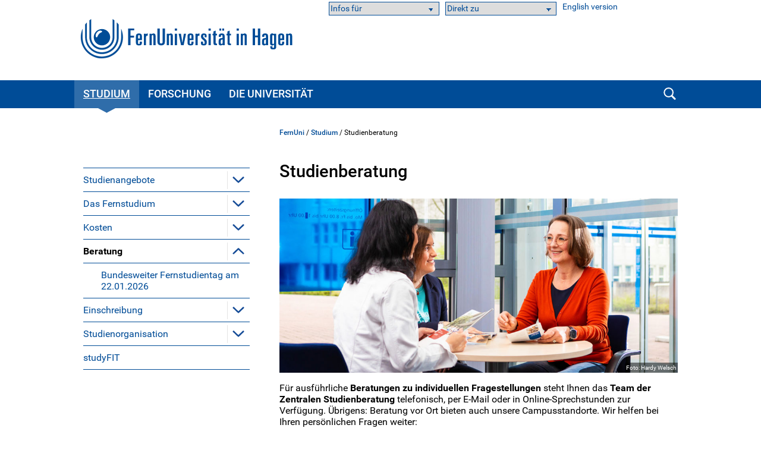

--- FILE ---
content_type: text/html; charset=UTF-8
request_url: https://www.fernuni-hagen.de/studium/studienberatung/index.shtml
body_size: 94371
content:
<!DOCTYPE html>
<html lang="de">


<head>
    <meta name="GENERATOR" content="IMPERIA 9.2.15" />

    <meta charset="utf-8" />
    <meta http-equiv="X-UA-Compatible" content="IE=edge" />
    <meta name="viewport" content="width=device-width, initial-scale=1" />

    <meta name="description" content="Sie haben Fragen zum Studium an der FernUni? Egal ob vor oder während des Fernstudiums - unsere zentrale Studienberatung hilft Ihnen gerne weiter!"/>
    <meta name="Keywords" content="Studienberatung, Beratung, beraten lassen, Gespräch, Gespräche, Fachstudienberatung, Fachfragen, Studienfragen, Fachberatung, fachspezifische Fragen, Semesterinformationen, Informationen, Hilfe, Studienorientierung, Orientierung, Fragen, Studienwahl, Wahl des Studiengangs, Hilfe bei Studienorganisation, Hilfe bei Organisation, Hilfestellung " />
    <title>
            Studienberatung -
        FernUniversität in Hagen
    </title>
    <meta name="X-Imperia-Live-Info" content="47bcde96-8350-940d-f2f6-206a4271fdd5/525/149196/316501" />


			


<link href="/static/shared/css/main.css?t=1763454531" rel="stylesheet" media="all" />
<link href="/static/shared/css/slider.css?t=1763454531" rel="stylesheet" media="all" />
<link href="/static/shared/css/responsive.css" rel="stylesheet" media="all" />
<link href="/static/shared/css/map.css" rel="stylesheet" media="all" />
<link href="/static/shared/css/print.css" rel="stylesheet" media="print" />
<link href="/static/shared/css/forms.css" rel="stylesheet" media="screen" />
<link href="/css/bootstrap-icons/bootstrap-icons.min.css" rel="stylesheet">
<script src="/static/shared/js/jquery-3.6.0.min.js"></script>
<script type="module" src="/static/shared/js/fc/widget.module.min.js" async defer></script>
<script nomodule src="/static/shared/js/fc/widget.min.js" async defer></script>







</head>
<body>
<!--stopindex-->
	<div id="skipnav" class="noprint">
		<ul>
			<li><a href="#seitentitel">zum Inhalt</a></li>
		</ul>
	</div>



    <header id="fu-header">

        



<div class="fu-container" >
    <div class="fu-row">
        <div class="fu-float-left">
            <div>
                <a href="/index.shtml">
                    <img src="/imperia/md/images/logos/logo_fernuni_hagen.svg?v=50" alt="Homepage FernUniversität in Hagen" title="FernUniversität in Hagen" />
                </a>
            </div>
        </div>

    </div>
</div>




        <div class="fu-container" id="fu-mobile-menu">
	<div class="fu-row">
		<div class="fu-col-xs-6 fu-col-sm-6 fu-col-md-6 fu-col-lg-6 fu-align-left">
			<a id="fu-mobile-btn" href="javascript:void(0);" title="Mobile Navigation"><img src="/static/shared/images/icon_menu.svg" alt="Menü Symbol" width="21" height="18" /></a>
		</div>
		<div class="fu-col-xs-6 fu-col-sm-6 fu-col-md-6 fu-col-lg-6 fu-align-right">
			<!-- mobile search icon -->
			<div id="fu-mobile-search-icon-box">
				<a id="fu-mobile-search-icon" href="#"><img src="/static/shared/images/icon_search_blue.svg" alt="Suche einblenden" class="fu-mobile-search-icon" /></a>
			</div>
			<!-- /mobile search icon -->
		</div>
	</div>
</div>

        <nav id="nav-wrapper">
            <div class="fu-container">
                <div class="fu-row">
                    <div class="fu-col-xs-12 fu-clearfix">
                        <div id="nav">
                            <ul class="fu-mainmenu" role="menubar" id="hauptnavigation">
                                            <li class="fu-infoline">
                <div class="fu-row fu-box-infoline">
    <div id="fu-box-audiance" class="fu-col-xs-12 fu-col-md-4 fu-nowrap">
        <select class="fu-select-audiance" onchange="location.href=this.options[this.selectedIndex].value">
            <option value="">Infos für</option>

            <option value="/zielgruppen/studieninteressierte.shtml">Studieninteressierte</option>

            <option value="/zielgruppen/studierende.shtml">Studierende</option>

            <option value="/zielgruppen/alumni.shtml">Alumni</option>

            <option value="/universitaet/gesellschaft-der-freunde/index.shtml">Fördernde</option>

            <option value="/zielgruppen/wissenschaft.shtml">Forschende</option>

            <option value="/zielgruppen/lehrende.shtml">Hochschullehrende</option>

            <option value="/projekte/angebote-fuer-lehrerinnen-und-lehrer.shtml">Schullehrkräfte</option>

            <option value="/zielgruppen/gaeste-und-neue-beschaeftigte.shtml">Gäste</option>

            <option value="/zielgruppen/politik-und-wirtschaft.shtml">Politik &amp; Wirtschaft</option>

            <option value="/universitaet/presse/index.shtml">Presse</option>

            <option value="/zielgruppen/gaeste-und-neue-beschaeftigte.shtml">Neue Beschäftigte</option>

            <option value="/uniintern/index.shtml">Beschäftigte</option>

        </select>
    </div>
    <div id="fu-box-select-direkt_zu" class="fu-col-xs-12 fu-col-md-4 fu-nowrap">
        <select class="fu-select-direkt_zu" onchange="location.href=this.options[this.selectedIndex].value">
            <option value="">Direkt zu</option>

            <option value="https://studyport.fernuni-hagen.de/">studyPORT</option>

            <option value="https://fub-hagen.digibib.net">Literaturrecherche</option>

        </select>
    </div>
    <div id="fu-box-language-selection" class="fu-col-xs-12 fu-col-md-4">
        <a href="/english/">English version</a>
    </div>
                </div>
            </li>


                                <li class="fu-has-children feu-root-navigation" data-feu-dir="/studium/" data-sort="100">
                <a class="fu-toggle-arrow fu-arrow-down" href="javascript:void(0);" title="Studium Aufklappen" aria-expanded="false">
                    <img src="/static/shared/images/icon_arrow_white_down.svg" title="Studium Aufklappen" alt="">
                </a>
                <a class="fu-has-popup" aria-haspopup="true" id="hauptnavigation-punkt-2" href="/studium/index.shtml" title="Studium">Studium</a><div class="triangle"><div class="triangle"></div></div><div class="fu-submenu">
    <ul class="fu-submenu-level1">
    
        <li data-feu-dir="/studium/studienangebot">
            
            <a href="javascript:void(0);" title="&quot;Studienangebote&quot; Aufklappen" class="mobile-nav-arrow" toggle="true">
                <img src="/static/shared/images/icon_arrow_blue_down.svg" alt="">
            </a>
            
            <a href="/studium/studienangebot/index.shtml" title="Studienangebote" class="parent">
                
                    Studienangebote
                
            </a>
            
                <ul class="fu-submenu-level2">
                
                    <li data-feu-dir="/studium/studienangebot">
                        <a href="/studium/studienangebot/bachelor.shtml" title="Bachelor">
                            
                                Bachelor
                            
                        </a>
                    </li>
                
                    <li data-feu-dir="/studium/studienangebot">
                        <a href="/studium/studienangebot/master.shtml" title="Master">
                            
                                Master
                            
                        </a>
                    </li>
                
                    <li data-feu-dir="/studium/studienangebot">
                        <a href="/studium/studienangebot/staatsexamen.shtml" title="Staatsexamen (Jura)">
                            
                                Staatsexamen (Jura)
                            
                        </a>
                    </li>
                
                    <li data-feu-dir="/studium/studienangebot/weiterbildung">
                        <a href="/studium/studienangebot/weiterbildung/index.shtml" title="Weiterbildung">
                            
                                Weiterbildung
                            
                        </a>
                    </li>
                
                    <li data-feu-dir="/studium/studienangebot">
                        <a href="/studium/studienangebot/zertifikate.shtml" title="Zertifikate">
                            
                                Zertifikate
                            
                        </a>
                    </li>
                
                    <li data-feu-dir="/studium/studienangebot">
                        <a href="/studium/studienangebot/akademiestudium.shtml" title="Akademiestudium">
                            
                                Akademiestudium
                            
                        </a>
                    </li>
                
                    <li data-feu-dir="/studium/studienangebot">
                        <a href="/studium/studienangebot/promotion.shtml" title="Promotion">
                            
                                Promotion
                            
                        </a>
                    </li>
                
                </ul>
            
        </li>
    
        <li data-feu-dir="/studium/fernstudium">
            
            <a href="javascript:void(0);" title="&quot;Das Fernstudium&quot; Aufklappen" class="mobile-nav-arrow" toggle="true">
                <img src="/static/shared/images/icon_arrow_blue_down.svg" alt="">
            </a>
            
            <a href="/studium/fernstudium/index.shtml" title="Das Fernstudium" class="parent">
                
                    Das Fernstudium
                
            </a>
            
                <ul class="fu-submenu-level2">
                
                    <li data-feu-dir="/studium/fernstudium">
                        <a href="/studium/fernstudium/voraussetzungen.shtml" title="Studienvoraussetzungen">
                            
                                Studienvoraussetzungen
                            
                        </a>
                    </li>
                
                    <li data-feu-dir="/studium/fernstudium">
                        <a href="/studium/fernstudium/studiensystem.shtml" title="Unser Studiensystem">
                            
                                Unser Studiensystem
                            
                        </a>
                    </li>
                
                    <li data-feu-dir="/studium/fernstudium">
                        <a href="/studium/fernstudium/selbsttest.shtml" title="Selbsttest studyNAVI">
                            
                                Selbsttest studyNAVI
                            
                        </a>
                    </li>
                
                    <li data-feu-dir="/studium/fernstudium">
                        <a href="/studium/fernstudium/studieneinstieg.shtml" title="Studieneinstieg erklärt">
                            
                                Studieneinstieg erklärt
                            
                        </a>
                    </li>
                
                    <li data-feu-dir="/studium/fernstudium">
                        <a href="/studium/fernstudium/pruefungen.shtml" title="Prüfungen im Fernstudium">
                            
                                Prüfungen im Fernstudium
                            
                        </a>
                    </li>
                
                    <li data-feu-dir="/studium/fernstudium">
                        <a href="/studium/fernstudium/praesenzveranstaltungen.shtml" title="Präsenzveranstaltungen und Praktika">
                            
                                Präsenzveranstaltungen und Praktika
                            
                        </a>
                    </li>
                
                    <li data-feu-dir="/studium/fernstudium">
                        <a href="/studium/fernstudium/betreuung-vor-ort.shtml" title="Betreuung vor Ort">
                            
                                Betreuung vor Ort
                            
                        </a>
                    </li>
                
                    <li data-feu-dir="/studium/fernstudium">
                        <a href="/studium/fernstudium/kontakt_studierende.shtml" title="Kontakt zu anderen">
                            
                                Kontakt zu anderen
                            
                        </a>
                    </li>
                
                </ul>
            
        </li>
    
        <li data-feu-dir="/studium/kosten">
            
            <a href="javascript:void(0);" title="&quot;Kosten&quot; Aufklappen" class="mobile-nav-arrow" toggle="true">
                <img src="/static/shared/images/icon_arrow_blue_down.svg" alt="">
            </a>
            
            <a href="/studium/kosten/index.shtml" title="Kosten" class="parent">
                
                    Kosten
                
            </a>
            
                <ul class="fu-submenu-level2">
                
                    <li data-feu-dir="/studium/kosten">
                        <a href="/studium/kosten/ermaessigung.shtml" title="Ermäßigung">
                            
                                Ermäßigung
                            
                        </a>
                    </li>
                
                </ul>
            
        </li>
    
        <li data-feu-dir="/studium/studienberatung">
            
            <a href="javascript:void(0);" title="&quot;Beratung&quot; Aufklappen" class="mobile-nav-arrow" toggle="true">
                <img src="/static/shared/images/icon_arrow_blue_down.svg" alt="">
            </a>
            
            <a href="/studium/studienberatung/index.shtml" title="Beratung" class="parent">
                
                    Beratung
                
            </a>
            
                <ul class="fu-submenu-level2">
                
                    <li data-feu-dir="/studium/studienberatung">
                        <a href="/studium/studienberatung/fernstudientag.shtml" title="Bundesweiter Fernstudientag am 22.01.2026">
                            
                                Bundesweiter Fernstudientag am 22.01.2026
                            
                        </a>
                    </li>
                
                </ul>
            
        </li>
    
        <li data-feu-dir="/studium/einschreiben">
            
            <a href="javascript:void(0);" title="&quot;Einschreibung&quot; Aufklappen" class="mobile-nav-arrow" toggle="true">
                <img src="/static/shared/images/icon_arrow_blue_down.svg" alt="">
            </a>
            
            <a href="/studium/einschreiben/index.shtml" title="Einschreibung" class="parent">
                
                    Einschreibung
                
            </a>
            
                <ul class="fu-submenu-level2">
                
                    <li data-feu-dir="/studium/einschreiben">
                        <a href="/studium/einschreiben/bachelorstudium.shtml" title="Bachelorstudium/Staatsexamen">
                            
                                Bachelorstudium/Staatsexamen
                            
                        </a>
                    </li>
                
                    <li data-feu-dir="/studium/einschreiben">
                        <a href="/studium/einschreiben/masterstudium.shtml" title="Masterstudium">
                            
                                Masterstudium
                            
                        </a>
                    </li>
                
                    <li data-feu-dir="/studium/einschreiben">
                        <a href="/studium/einschreiben/akademiestudium.shtml" title="Akademiestudium">
                            
                                Akademiestudium
                            
                        </a>
                    </li>
                
                </ul>
            
        </li>
    
        <li data-feu-dir="/studium/studienorganisation">
            
            <a href="javascript:void(0);" title="&quot;Studienorganisation &quot; Aufklappen" class="mobile-nav-arrow" toggle="true">
                <img src="/static/shared/images/icon_arrow_blue_down.svg" alt="">
            </a>
            
            <a href="/studium/studienorganisation/index.shtml" title="Studienorganisation " class="parent">
                
                    Studienorganisation 
                
            </a>
            
                <ul class="fu-submenu-level2">
                
                    <li data-feu-dir="/studium/studienorganisation">
                        <a href="/studium/studienorganisation/rueckmeldung.shtml" title="Rückmeldung">
                            
                                Rückmeldung
                            
                        </a>
                    </li>
                
                    <li data-feu-dir="/studium/studienorganisation">
                        <a href="/studium/studienorganisation/uebergangbachelormaster.shtml" title="Master-Übergang">
                            
                                Master-Übergang
                            
                        </a>
                    </li>
                
                    <li data-feu-dir="/studium/studienorganisation">
                        <a href="/studium/studienorganisation/belegung.shtml" title="Belegung">
                            
                                Belegung
                            
                        </a>
                    </li>
                
                    <li data-feu-dir="/studium/studienorganisation">
                        <a href="/studium/studienorganisation/versand.shtml" title="Versand">
                            
                                Versand
                            
                        </a>
                    </li>
                
                    <li data-feu-dir="/studium/studienorganisation">
                        <a href="/studium/studienorganisation/studium-aendern.shtml" title="Studium ändern">
                            
                                Studium ändern
                            
                        </a>
                    </li>
                
                    <li data-feu-dir="/studium/studienorganisation">
                        <a href="/studium/studienorganisation/personenbezogene_Daten.shtml" title="Daten ändern">
                            
                                Daten ändern
                            
                        </a>
                    </li>
                
                    <li data-feu-dir="/studium/studienorganisation">
                        <a href="/studium/studienorganisation/bescheinigungen.shtml" title="Bescheinigungen">
                            
                                Bescheinigungen
                            
                        </a>
                    </li>
                
                    <li data-feu-dir="/studium/studienorganisation">
                        <a href="/studium/studienorganisation/beurlaubung.shtml" title="Beurlaubung">
                            
                                Beurlaubung
                            
                        </a>
                    </li>
                
                </ul>
            
        </li>
    
        <li data-feu-dir="/studium/studyfit">
            
            <a href="/studium/studyfit/index.shtml" title="studyFIT" class="parent">
                
                    studyFIT
                
            </a>
            
        </li>
    
    </ul>
</div>
</li><li class="fu-has-children feu-root-navigation" data-feu-dir="/forschung/" data-sort="200">
                <a class="fu-toggle-arrow fu-arrow-down" href="javascript:void(0);" title="Forschung Aufklappen" aria-expanded="false">
                    <img src="/static/shared/images/icon_arrow_white_down.svg" title="Forschung Aufklappen" alt="">
                </a>
                <a class="fu-has-popup" aria-haspopup="true" id="hauptnavigation-punkt-1" href="/forschung/index.shtml" title="Forschung">Forschung</a><div class="triangle"><div class="triangle"></div></div><div class="fu-submenu">
    <ul class="fu-submenu-level1">
    
        <li data-feu-dir="/forschung">
            
            <a href="/forschung/catalpa.shtml" title="Forschungszentrum CATALPA" class="parent">
                
                    Forschungszentrum CATALPA
                
            </a>
            
        </li>
    
        <li data-feu-dir="/forschung/schwerpunkte">
            
            <a href="javascript:void(0);" title="&quot;Forschungsschwerpunkte&quot; Aufklappen" class="mobile-nav-arrow" toggle="true">
                <img src="/static/shared/images/icon_arrow_blue_down.svg" alt="">
            </a>
            
            <a href="/forschung/schwerpunkte/index.shtml" title="Forschungsschwerpunkte" class="parent">
                
                    Forschungsschwerpunkte
                
            </a>
            
                <ul class="fu-submenu-level2">
                
                    <li data-feu-dir="/forschung/schwerpunkte">
                        <a href="/forschung/schwerpunkte/energie.shtml" title="Energie, Umwelt &amp; Nachhaltigkeit">
                            
                                Energie, Umwelt &amp; Nachhaltigkeit
                            
                        </a>
                    </li>
                
                    <li data-feu-dir="/forschung/schwerpunkte">
                        <a href="/forschung/schwerpunkte/abd.shtml" title="Arbeit – Bildung – Digitalisierung">
                            
                                Arbeit – Bildung – Digitalisierung
                            
                        </a>
                    </li>
                
                    <li data-feu-dir="/forschung/schwerpunkte/digitale-kultur">
                        <a href="/forschung/schwerpunkte/digitale-kultur/index.shtml" title="Digitale Kultur">
                            
                                Digitale Kultur
                            
                        </a>
                    </li>
                
                </ul>
            
        </li>
    
        <li data-feu-dir="/forschung/forschungsportal">
            
            <a href="javascript:void(0);" title="&quot;Forschung in den Fakultäten&quot; Aufklappen" class="mobile-nav-arrow" toggle="true">
                <img src="/static/shared/images/icon_arrow_blue_down.svg" alt="">
            </a>
            
            <a href="/forschung/forschungsportal/index.shtml" title="Forschung in den Fakultäten" class="parent">
                
                    Forschung in den Fakultäten
                
            </a>
            
                <ul class="fu-submenu-level2">
                
                    <li data-feu-dir="/forschung/forschungsportal">
                        <a href="/forschung/forschungsportal/forschung_fakultaete.shtml" title="Lehrgebiete nach Fakultäten">
                            
                                Lehrgebiete nach Fakultäten
                            
                        </a>
                    </li>
                
                    <li data-feu-dir="/forschung/forschungsportal">
                        <a href="/forschung/forschungsportal/personen_abisz.shtml" title="Professor/innen A-Z">
                            
                                Professor/innen A-Z
                            
                        </a>
                    </li>
                
                    <li data-feu-dir="/forschung/forschungsportal">
                        <a href="/forschung/forschungsportal/berichte.shtml" title="Übersichten und Berichte">
                            
                                Übersichten und Berichte
                            
                        </a>
                    </li>
                
                </ul>
            
        </li>
    
        <li data-feu-dir="/forschung/veranstaltungen">
            
            <a href="javascript:void(0);" title="&quot;Veranstaltungen aus der Wissenschaft&quot; Aufklappen" class="mobile-nav-arrow" toggle="true">
                <img src="/static/shared/images/icon_arrow_blue_down.svg" alt="">
            </a>
            
            <a href="/forschung/veranstaltungen/index.shtml" title="Veranstaltungen aus der Wissenschaft" class="parent">
                
                    Veranstaltungen aus der Wissenschaft
                
            </a>
            
                <ul class="fu-submenu-level2">
                
                    <li data-feu-dir="/forschung/veranstaltungen">
                        <a href="/forschung/veranstaltungen/fernuni-vor-ort.shtml" title="FernUni vor Ort">
                            
                                FernUni vor Ort
                            
                        </a>
                    </li>
                
                    <li data-feu-dir="/forschung/veranstaltungen">
                        <a href="/forschung/veranstaltungen/hagener-forschungsdialog.shtml" title="Hagener Forschungsdialog">
                            
                                Hagener Forschungsdialog
                            
                        </a>
                    </li>
                
                    <li data-feu-dir="/forschung/veranstaltungen">
                        <a href="/forschung/veranstaltungen/tagungen-kolloquien.shtml" title="Tagungen und Kolloquien">
                            
                                Tagungen und Kolloquien
                            
                        </a>
                    </li>
                
                    <li data-feu-dir="/forschung/veranstaltungen">
                        <a href="/forschung/veranstaltungen/archiv.shtml" title="Veranstaltungsarchiv">
                            
                                Veranstaltungsarchiv
                            
                        </a>
                    </li>
                
                </ul>
            
        </li>
    
        <li data-feu-dir="/forschung/forschungsfoerderung">
            
            <a href="javascript:void(0);" title="&quot;Forschungsförderung&quot; Aufklappen" class="mobile-nav-arrow" toggle="true">
                <img src="/static/shared/images/icon_arrow_blue_down.svg" alt="">
            </a>
            
            <a href="/forschung/forschungsfoerderung/index.shtml" title="Forschungsförderung" class="parent">
                
                    Forschungsförderung
                
            </a>
            
                <ul class="fu-submenu-level2">
                
                    <li data-feu-dir="/forschung/forschungsfoerderung">
                        <a href="/forschung/forschungsfoerderung/interne_forschungsfoerderung_2024-2028.shtml" title="Interne Forschungsförderung">
                            
                                Interne Forschungsförderung
                            
                        </a>
                    </li>
                
                    <li data-feu-dir="/forschung/forschungsfoerderung">
                        <a href="/forschung/forschungsfoerderung/extern.shtml" title="Externe Forschungsförderung">
                            
                                Externe Forschungsförderung
                            
                        </a>
                    </li>
                
                    <li data-feu-dir="/forschung/forschungsfoerderung/drittmittel">
                        <a href="/forschung/forschungsfoerderung/drittmittel/index.shtml" title="Drittmittelservice">
                            
                                Drittmittelservice
                            
                        </a>
                    </li>
                
                    <li data-feu-dir="/forschung/forschungsfoerderung">
                        <a href="/forschung/forschungsfoerderung/kooperationen.shtml" title="Kooperationen">
                            
                                Kooperationen
                            
                        </a>
                    </li>
                
                    <li data-feu-dir="/forschung/forschungsfoerderung">
                        <a href="/forschung/forschungsfoerderung/chancengleichheit.shtml" title="Chancengleichheit">
                            
                                Chancengleichheit
                            
                        </a>
                    </li>
                
                    <li data-feu-dir="/forschung/forschungsfoerderung">
                        <a href="/forschung/forschungsfoerderung/wissenschaftspreise.shtml" title="Wissenschaftspreise">
                            
                                Wissenschaftspreise
                            
                        </a>
                    </li>
                
                </ul>
            
        </li>
    
        <li data-feu-dir="/forschung/graduiertenservice">
            
            <a href="javascript:void(0);" title="&quot;Graduiertenservice&quot; Aufklappen" class="mobile-nav-arrow" toggle="true">
                <img src="/static/shared/images/icon_arrow_blue_down.svg" alt="">
            </a>
            
            <a href="/forschung/graduiertenservice/index.shtml" title="Graduiertenservice" class="parent">
                
                    Graduiertenservice
                
            </a>
            
                <ul class="fu-submenu-level2">
                
                    <li data-feu-dir="/forschung/graduiertenservice">
                        <a href="/forschung/graduiertenservice/aktuelles.shtml" title="Aktuelles und Termine">
                            
                                Aktuelles und Termine
                            
                        </a>
                    </li>
                
                    <li data-feu-dir="/forschung/graduiertenservice">
                        <a href="/forschung/graduiertenservice/beratungsangebot.shtml" title="Beratung">
                            
                                Beratung
                            
                        </a>
                    </li>
                
                    <li data-feu-dir="/forschung/graduiertenservice">
                        <a href="/forschung/graduiertenservice/promotion_habilitation.shtml" title="Promotion &amp; Habilitation">
                            
                                Promotion &amp; Habilitation
                            
                        </a>
                    </li>
                
                    <li data-feu-dir="/forschung/graduiertenservice">
                        <a href="/forschung/graduiertenservice/mentoring.shtml" title="Hagener Mentoringprogramm">
                            
                                Hagener Mentoringprogramm
                            
                        </a>
                    </li>
                
                    <li data-feu-dir="/forschung/graduiertenservice">
                        <a href="/forschung/graduiertenservice/fernuni-young-excellence-program.shtml" title="Young Excellence Program">
                            
                                Young Excellence Program
                            
                        </a>
                    </li>
                
                    <li data-feu-dir="/forschung/graduiertenservice">
                        <a href="/forschung/graduiertenservice/next-step-funding.shtml" title="NextStep:Funding">
                            
                                NextStep:Funding
                            
                        </a>
                    </li>
                
                    <li data-feu-dir="/forschung/graduiertenservice">
                        <a href="/forschung/graduiertenservice/mental-health-first-aid.shtml" title="Mental Health Ersthilfe">
                            
                                Mental Health Ersthilfe
                            
                        </a>
                    </li>
                
                    <li data-feu-dir="/forschung/graduiertenservice">
                        <a href="/forschung/graduiertenservice/finanzielle_foerderung.shtml" title="Finanzielle Förderung">
                            
                                Finanzielle Förderung
                            
                        </a>
                    </li>
                
                    <li data-feu-dir="/forschung/graduiertenservice">
                        <a href="/forschung/graduiertenservice/internationalemobilitaetu.binationalepromotionen.shtml" title="Internationale Mobilität &amp; binationale Promotionen">
                            
                                Internationale Mobilität &amp; binationale Promotionen
                            
                        </a>
                    </li>
                
                </ul>
            
        </li>
    
        <li data-feu-dir="/forschung">
            
            <a href="/forschung/citizen-science.shtml" title="Citizen Science" class="parent">
                
                    Citizen Science
                
            </a>
            
        </li>
    
        <li data-feu-dir="/forschung">
            
            <a href="/forschung/ansprechpersonen.shtml" title="Ihre Ansprechpersonen" class="parent">
                
                    Ihre Ansprechpersonen
                
            </a>
            
        </li>
    
        <li data-feu-dir="/forschung">
            
            <a href="/forschung/wisspraxis.shtml" title="Wissenschaftliche Integrität" class="parent">
                
                    Wissenschaftliche Integrität
                
            </a>
            
        </li>
    
    </ul>
</div>
</li><li class="fu-has-children feu-root-navigation" data-feu-dir="/universitaet/" data-sort="300">
                <a class="fu-toggle-arrow fu-arrow-down" href="javascript:void(0);" title="Die Universität Aufklappen" aria-expanded="false">
                    <img src="/static/shared/images/icon_arrow_white_down.svg" title="Die Universität Aufklappen" alt="">
                </a>
                <a class="fu-has-popup" aria-haspopup="true" id="hauptnavigation-punkt-3" href="/universitaet/index.shtml" title="Die Universität">Die Universität</a><div class="triangle"><div class="triangle"></div></div><div class="fu-submenu">
    <ul class="fu-submenu-level1">
    
        <li data-feu-dir="/universitaet">
            
            <a href="/universitaet/fakultaeten-und-einrichtungen.shtml" title="Fakultäten und Einrichtungen" class="parent">
                
                    Fakultäten und Einrichtungen
                
            </a>
            
        </li>
    
        <li data-feu-dir="/universitaet/leitung-gremien-verwaltung">
            
            <a href="javascript:void(0);" title="&quot;Leitung, Gremien, Verwaltung&quot; Aufklappen" class="mobile-nav-arrow" toggle="true">
                <img src="/static/shared/images/icon_arrow_blue_down.svg" alt="">
            </a>
            
            <a href="/universitaet/leitung-gremien-verwaltung/index.shtml" title="Leitung, Gremien, Verwaltung" class="parent">
                
                    Leitung, Gremien, Verwaltung
                
            </a>
            
                <ul class="fu-submenu-level2">
                
                    <li data-feu-dir="/universitaet/leitung-gremien-verwaltung">
                        <a href="/universitaet/leitung-gremien-verwaltung/rektorat.shtml" title="Rektorat ">
                            
                                Rektorat 
                            
                        </a>
                    </li>
                
                    <li data-feu-dir="/universitaet/leitung-gremien-verwaltung">
                        <a href="/universitaet/leitung-gremien-verwaltung/hochschulrat.shtml" title="Hochschulrat">
                            
                                Hochschulrat
                            
                        </a>
                    </li>
                
                    <li data-feu-dir="/universitaet/leitung-gremien-verwaltung">
                        <a href="/universitaet/leitung-gremien-verwaltung/senat.shtml" title="Senat">
                            
                                Senat
                            
                        </a>
                    </li>
                
                    <li data-feu-dir="/universitaet/leitung-gremien-verwaltung">
                        <a href="/universitaet/leitung-gremien-verwaltung/hochschulwahlversammlung.shtml" title="Hochschulwahlversammlung">
                            
                                Hochschulwahlversammlung
                            
                        </a>
                    </li>
                
                    <li data-feu-dir="/universitaet/leitung-gremien-verwaltung">
                        <a href="/universitaet/leitung-gremien-verwaltung/rektor_stuermer.shtml" title="Prof. Dr. Stefan Stürmer">
                            
                                Prof. Dr. Stefan Stürmer
                            
                        </a>
                    </li>
                
                    <li data-feu-dir="/universitaet/leitung-gremien-verwaltung">
                        <a href="/universitaet/leitung-gremien-verwaltung/prorektorin-de-witt.shtml" title="Prof. Dr. Claudia de Witt">
                            
                                Prof. Dr. Claudia de Witt
                            
                        </a>
                    </li>
                
                    <li data-feu-dir="/universitaet/leitung-gremien-verwaltung">
                        <a href="/universitaet/leitung-gremien-verwaltung/prorektor-isfen.shtml" title="Prof. Dr. Osman Isfen">
                            
                                Prof. Dr. Osman Isfen
                            
                        </a>
                    </li>
                
                    <li data-feu-dir="/universitaet/leitung-gremien-verwaltung">
                        <a href="/universitaet/leitung-gremien-verwaltung/prorektor-linss.shtml" title="Prof. Dr. Torsten Linß">
                            
                                Prof. Dr. Torsten Linß
                            
                        </a>
                    </li>
                
                    <li data-feu-dir="/universitaet/leitung-gremien-verwaltung">
                        <a href="/universitaet/leitung-gremien-verwaltung/kanzler-strotkemper.shtml" title="Michael Strotkemper">
                            
                                Michael Strotkemper
                            
                        </a>
                    </li>
                
                    <li data-feu-dir="/universitaet/leitung-gremien-verwaltung">
                        <a href="/universitaet/leitung-gremien-verwaltung/organigramme-der-fernuniversitaet.shtml" title="Organigramme">
                            
                                Organigramme
                            
                        </a>
                    </li>
                
                </ul>
            
        </li>
    
        <li data-feu-dir="/universitaet">
            
            <a href="/universitaet/campusstandorte.shtml" title="Campusstandorte" class="parent">
                
                    Campusstandorte
                
            </a>
            
        </li>
    
        <li data-feu-dir="/universitaet/aktuelles">
            
            <a href="/universitaet/aktuelles/index.shtml" title="Aktuelles" class="parent">
                
                    Aktuelles
                
            </a>
            
        </li>
    
        <li data-feu-dir="/universitaet/veranstaltungen">
            
            <a href="/universitaet/veranstaltungen/index.shtml" title="Veranstaltungen" class="parent">
                
                    Veranstaltungen
                
            </a>
            
        </li>
    
        <li data-feu-dir="/universitaet/stimmen">
            
            <a href="/universitaet/stimmen/index.shtml" title="Stimmen zur FernUni" class="parent">
                
                    Stimmen zur FernUni
                
            </a>
            
        </li>
    
        <li data-feu-dir="/universitaet">
            
            <a href="/universitaet/internationales.shtml" title="International Office" class="parent">
                
                    International Office
                
            </a>
            
        </li>
    
        <li data-feu-dir="/universitaet/qualitaet">
            
            <a href="javascript:void(0);" title="&quot;Qualität und Evaluation&quot; Aufklappen" class="mobile-nav-arrow" toggle="true">
                <img src="/static/shared/images/icon_arrow_blue_down.svg" alt="">
            </a>
            
            <a href="/universitaet/qualitaet/index.shtml" title="Qualität und Evaluation" class="parent">
                
                    Qualität und Evaluation
                
            </a>
            
                <ul class="fu-submenu-level2">
                
                    <li data-feu-dir="/universitaet/qualitaet">
                        <a href="/universitaet/qualitaet/qualitaetsziele.shtml" title="Qualitätsziele">
                            
                                Qualitätsziele
                            
                        </a>
                    </li>
                
                    <li data-feu-dir="/universitaet/qualitaet">
                        <a href="/universitaet/qualitaet/umsetzung-qualitaetsziele.shtml" title="Umsetzung der Ziele">
                            
                                Umsetzung der Ziele
                            
                        </a>
                    </li>
                
                    <li data-feu-dir="/universitaet/qualitaet">
                        <a href="/universitaet/qualitaet/qualitaetssicherung.shtml" title="Qualitätssicherung">
                            
                                Qualitätssicherung
                            
                        </a>
                    </li>
                
                    <li data-feu-dir="/universitaet/qualitaet">
                        <a href="/universitaet/qualitaet/ideen-und-dialog.shtml" title="Ideen und Dialog">
                            
                                Ideen und Dialog
                            
                        </a>
                    </li>
                
                </ul>
            
        </li>
    
        <li data-feu-dir="/universitaet">
            
            <a href="/universitaet/karriere.shtml" title="Karriere an der FernUniversität" class="parent">
                
                    Karriere an der FernUniversität
                
            </a>
            
        </li>
    
        <li data-feu-dir="/universitaet/transfer">
            
            <a href="javascript:void(0);" title="&quot;Transfer&quot; Aufklappen" class="mobile-nav-arrow" toggle="true">
                <img src="/static/shared/images/icon_arrow_blue_down.svg" alt="">
            </a>
            
            <a href="/universitaet/transfer/index.shtml" title="Transfer" class="parent">
                
                    Transfer
                
            </a>
            
                <ul class="fu-submenu-level2">
                
                    <li data-feu-dir="/universitaet/transfer">
                        <a href="/universitaet/transfer/hagen-stadt-der-fernuni.shtml" title="Stadt der FernUni">
                            
                                Stadt der FernUni
                            
                        </a>
                    </li>
                
                    <li data-feu-dir="/universitaet/transfer">
                        <a href="/universitaet/transfer/politischer-salon.shtml" title="Politischer Salon">
                            
                                Politischer Salon
                            
                        </a>
                    </li>
                
                    <li data-feu-dir="/universitaet/transfer">
                        <a href="/universitaet/transfer/jugenduni.shtml" title="JugendUni">
                            
                                JugendUni
                            
                        </a>
                    </li>
                
                    <li data-feu-dir="/universitaet/transfer">
                        <a href="/universitaet/transfer/fachkraeftecampus.shtml" title="Fachkräftecampus">
                            
                                Fachkräftecampus
                            
                        </a>
                    </li>
                
                    <li data-feu-dir="/universitaet/transfer">
                        <a href="/universitaet/transfer/deutschlandstipendium.shtml" title="Deutschlandstipendium">
                            
                                Deutschlandstipendium
                            
                        </a>
                    </li>
                
                    <li data-feu-dir="/universitaet/transfer">
                        <a href="/universitaet/transfer/weitere-tansferformate.shtml" title="Weitere Formate">
                            
                                Weitere Formate
                            
                        </a>
                    </li>
                
                    <li data-feu-dir="/universitaet/transfer">
                        <a href="/universitaet/transfer/kooperationen-netzwerke.shtml" title="Kooperationen und Netzwerke">
                            
                                Kooperationen und Netzwerke
                            
                        </a>
                    </li>
                
                    <li data-feu-dir="/universitaet/transfer">
                        <a href="/universitaet/transfer/kontakt.shtml" title="Kontakt">
                            
                                Kontakt
                            
                        </a>
                    </li>
                
                </ul>
            
        </li>
    
        <li data-feu-dir="/universitaet/geschichte">
            
            <a href="/universitaet/geschichte/index.shtml" title="Geschichte der FernUni" class="parent">
                
                    Geschichte der FernUni
                
            </a>
            
        </li>
    
        <li data-feu-dir="/universitaet">
            
            <a href="/universitaet/zahlen.shtml" title="Zahlen und Daten" class="parent">
                
                    Zahlen und Daten
                
            </a>
            
        </li>
    
        <li data-feu-dir="/universitaet">
            
            <a href="/universitaet/transfer.shtml" title="Transfer &amp; Career" class="parent">
                
                    Transfer &amp; Career
                
            </a>
            
        </li>
    
        <li data-feu-dir="/universitaet/nachhaltigkeit">
            
            <a href="/universitaet/nachhaltigkeit/index.shtml" title="Nachhaltigkeit" class="parent">
                
                    Nachhaltigkeit
                
            </a>
            
        </li>
    
    </ul>
</div>
</li>
                            </ul>
                        </div>
                        <div id="fu-search-icon-box">
                            <a id="fu-search-icon" href="#"><img src="/static/shared/images/icon_search.svg" alt="Suche einblenden" class="fu-search-icon" /></a>
                        </div>
                    </div>
                </div>
                			<div id="fu-search-form">
				<div class="fu-container">
					<div class="fu-row">
						<div class="fu-col-xs-12">
							<form role="search" method="get" name="search" id="search" action="https://search.fernuni-hagen.de/feu/">
								<input type="text" class="fu-search-input-field" name="query" id="query" size="15" placeholder="Suchbegriff eingeben" tabindex="-1" />
								<input type="hidden" name="page" id="page" value="1" />
								<input type="hidden" name="sort" id="sort" value="mrank" />
								<input type="hidden" name="sortdir" id="sortdir" value="desc" />
								<input type="hidden" name="adsDisplay" id="adsDisplay" value="true" />
								<input type="hidden" name="autoSuggestDisplay" id="autoSuggestDisplay" value="true" />
								<input type="hidden" name="default" id="default" value="AND" />
								<input type="hidden" name="public" id="public" value="true" />
								<input type="hidden" name="relatedQuery" id="relatedQuery" value="false" />
								<input type="hidden" name="sort1" id="sort1" value="relevance" />
								<input type="hidden" name="sortdir1" id="sortdir1" value="desc" />
								<input type="hidden" name="topQuery" id="topQuery" value="false" />
								<input type="hidden" name="tunetemplate" id="tunetemplate" value="WEB" />
		
								<input class="fu-search-submit-button" type="submit" value="Suchen" tabindex="-1" />
							</form>
							<script>
								$(document).ready(function() {
									$('#search').submit(function( event ) {
										if($('#search-query').val() == '') {
										alert( "Bitte einen Suchbegriff in das Suchfeld eingeben!" );
										event.preventDefault();
										}
									});
								});
							</script>
						</div> 
					</div>
				</div>
			</div>
            </div>
        </nav>
    </header>


<div class="fu-container" id="fu-content">
				<div class="fu-row">
					<div class="fu-col-xs-12 fu-clearfix"><!-- tennant: 'shared', realm: 'sidebar', from: 'catmeta', list: 'sidebar_navigation', type: 'content'-->
	<nav id="fu-aside">
    <!-- sidebar -->
    <div aria-label="Untermenü">
        <ul class="fu-sidemenu" role="menu">
        
            <li class="fu-has-children" data-feu-path="/studium/studienangebot/index.shtml" data-feu-dir="/studium/studienangebot" role="menuitem">
                
                <a class="feu-a-submenu parent" href="/studium/studienangebot/index.shtml">
                
                            
                    
                        Studienangebote
                    
                </a>
            
            <a class="fu-toggle-arrow fu-arrow-down" role="button" aria-expanded="false" aria-haspopup="true" aria-controls="_525_532_316495" aria-label="Studienangebote" href="#" title=" Untermenü aufklappen"><img src="/static/shared/images/icon_arrow_blue_down.svg" alt=""></a>
            
                <ul id="_525_532_316495" class="fu-submenu-level1" aria-label="Studienangebote" role="menu" style="display:none">
                
                <li data-feu-path="/studium/studienangebot/bachelor.shtml" data-feu-second="1" role="menuitem">
                    <a class="feu-a-submenu2" href="/studium/studienangebot/bachelor.shtml">
                        
                            Bachelor
                        
                    </a>
                </li>
                
                <li data-feu-path="/studium/studienangebot/master.shtml" data-feu-second="1" role="menuitem">
                    <a class="feu-a-submenu2" href="/studium/studienangebot/master.shtml">
                        
                            Master
                        
                    </a>
                </li>
                
                <li data-feu-path="/studium/studienangebot/staatsexamen.shtml" data-feu-second="1" role="menuitem">
                    <a class="feu-a-submenu2" href="/studium/studienangebot/staatsexamen.shtml">
                        
                            Staatsexamen (Jura)
                        
                    </a>
                </li>
                
                <li data-feu-path="/studium/studienangebot/weiterbildung/index.shtml" data-feu-second="1" role="menuitem">
                    <a class="feu-a-submenu2" href="/studium/studienangebot/weiterbildung/index.shtml">
                        
                            Weiterbildung
                        
                    </a>
                </li>
                
                <li data-feu-path="/studium/studienangebot/zertifikate.shtml" data-feu-second="1" role="menuitem">
                    <a class="feu-a-submenu2" href="/studium/studienangebot/zertifikate.shtml">
                        
                            Zertifikate
                        
                    </a>
                </li>
                
                <li data-feu-path="/studium/studienangebot/akademiestudium.shtml" data-feu-second="1" role="menuitem">
                    <a class="feu-a-submenu2" href="/studium/studienangebot/akademiestudium.shtml">
                        
                            Akademiestudium
                        
                    </a>
                </li>
                
                <li data-feu-path="/studium/studienangebot/promotion.shtml" data-feu-second="1" role="menuitem">
                    <a class="feu-a-submenu2" href="/studium/studienangebot/promotion.shtml">
                        
                            Promotion
                        
                    </a>
                </li>
                
            </ul>
            
        </li>
        
            <li class="fu-has-children" data-feu-path="/studium/fernstudium/index.shtml" data-feu-dir="/studium/fernstudium" role="menuitem">
                
                <a class="feu-a-submenu parent" href="/studium/fernstudium/index.shtml">
                
                            
                    
                        Das Fernstudium
                    
                </a>
            
            <a class="fu-toggle-arrow fu-arrow-down" role="button" aria-expanded="false" aria-haspopup="true" aria-controls="_525_314729_314738" aria-label="Das Fernstudium" href="#" title=" Untermenü aufklappen"><img src="/static/shared/images/icon_arrow_blue_down.svg" alt=""></a>
            
                <ul id="_525_314729_314738" class="fu-submenu-level1" aria-label="Das Fernstudium" role="menu" style="display:none">
                
                <li data-feu-path="/studium/fernstudium/voraussetzungen.shtml" data-feu-second="1" role="menuitem">
                    <a class="feu-a-submenu2" href="/studium/fernstudium/voraussetzungen.shtml">
                        
                            Studienvoraussetzungen
                        
                    </a>
                </li>
                
                <li data-feu-path="/studium/fernstudium/studiensystem.shtml" data-feu-second="1" role="menuitem">
                    <a class="feu-a-submenu2" href="/studium/fernstudium/studiensystem.shtml">
                        
                            Unser Studiensystem
                        
                    </a>
                </li>
                
                <li data-feu-path="/studium/fernstudium/selbsttest.shtml" data-feu-second="1" role="menuitem">
                    <a class="feu-a-submenu2" href="/studium/fernstudium/selbsttest.shtml">
                        
                            Selbsttest studyNAVI
                        
                    </a>
                </li>
                
                <li data-feu-path="/studium/fernstudium/studieneinstieg.shtml" data-feu-second="1" role="menuitem">
                    <a class="feu-a-submenu2" href="/studium/fernstudium/studieneinstieg.shtml">
                        
                            Studieneinstieg erklärt
                        
                    </a>
                </li>
                
                <li data-feu-path="/studium/fernstudium/pruefungen.shtml" data-feu-second="1" role="menuitem">
                    <a class="feu-a-submenu2" href="/studium/fernstudium/pruefungen.shtml">
                        
                            Prüfungen im Fernstudium
                        
                    </a>
                </li>
                
                <li data-feu-path="/studium/fernstudium/praesenzveranstaltungen.shtml" data-feu-second="1" role="menuitem">
                    <a class="feu-a-submenu2" href="/studium/fernstudium/praesenzveranstaltungen.shtml">
                        
                            Präsenzveranstaltungen und Praktika
                        
                    </a>
                </li>
                
                <li data-feu-path="/studium/fernstudium/betreuung-vor-ort.shtml" data-feu-second="1" role="menuitem">
                    <a class="feu-a-submenu2" href="/studium/fernstudium/betreuung-vor-ort.shtml">
                        
                            Betreuung vor Ort
                        
                    </a>
                </li>
                
                <li data-feu-path="/studium/fernstudium/kontakt_studierende.shtml" data-feu-second="1" role="menuitem">
                    <a class="feu-a-submenu2" href="/studium/fernstudium/kontakt_studierende.shtml">
                        
                            Kontakt zu anderen
                        
                    </a>
                </li>
                
            </ul>
            
        </li>
        
            <li class="fu-has-children" data-feu-path="/studium/kosten/index.shtml" data-feu-dir="/studium/kosten" role="menuitem">
                
                <a class="feu-a-submenu parent" href="/studium/kosten/index.shtml">
                
                            
                    
                        Kosten
                    
                </a>
            
            <a class="fu-toggle-arrow fu-arrow-down" role="button" aria-expanded="false" aria-haspopup="true" aria-controls="_525_208515_316499" aria-label="Kosten" href="#" title=" Untermenü aufklappen"><img src="/static/shared/images/icon_arrow_blue_down.svg" alt=""></a>
            
                <ul id="_525_208515_316499" class="fu-submenu-level1" aria-label="Kosten" role="menu" style="display:none">
                
                <li data-feu-path="/studium/kosten/ermaessigung.shtml" data-feu-second="1" role="menuitem">
                    <a class="feu-a-submenu2" href="/studium/kosten/ermaessigung.shtml">
                        
                            Ermäßigung
                        
                    </a>
                </li>
                
            </ul>
            
        </li>
        
            <li class="fu-has-children" data-feu-path="/studium/studienberatung/index.shtml" data-feu-dir="/studium/studienberatung" role="menuitem">
                
                <a class="feu-a-submenu parent" href="/studium/studienberatung/index.shtml">
                
                            
                    
                        Beratung
                    
                </a>
            
            <a class="fu-toggle-arrow fu-arrow-down" role="button" aria-expanded="false" aria-haspopup="true" aria-controls="_525_149196_316501" aria-label="Beratung" href="#" title=" Untermenü aufklappen"><img src="/static/shared/images/icon_arrow_blue_down.svg" alt=""></a>
            
                <ul id="_525_149196_316501" class="fu-submenu-level1" aria-label="Beratung" role="menu" style="display:none">
                
                <li data-feu-path="/studium/studienberatung/fernstudientag.shtml" data-feu-second="1" role="menuitem">
                    <a class="feu-a-submenu2" href="/studium/studienberatung/fernstudientag.shtml">
                        
                            Bundesweiter Fernstudientag am 22.01.2026
                        
                    </a>
                </li>
                
            </ul>
            
        </li>
        
            <li class="fu-has-children" data-feu-path="/studium/einschreiben/index.shtml" data-feu-dir="/studium/einschreiben" role="menuitem">
                
                <a class="feu-a-submenu parent" href="/studium/einschreiben/index.shtml">
                
                            
                    
                        Einschreibung
                    
                </a>
            
            <a class="fu-toggle-arrow fu-arrow-down" role="button" aria-expanded="false" aria-haspopup="true" aria-controls="_525_208746_310369" aria-label="Einschreibung" href="#" title=" Untermenü aufklappen"><img src="/static/shared/images/icon_arrow_blue_down.svg" alt=""></a>
            
                <ul id="_525_208746_310369" class="fu-submenu-level1" aria-label="Einschreibung" role="menu" style="display:none">
                
                <li data-feu-path="/studium/einschreiben/bachelorstudium.shtml" data-feu-second="1" role="menuitem">
                    <a class="feu-a-submenu2" href="/studium/einschreiben/bachelorstudium.shtml">
                        
                            Bachelorstudium/Staatsexamen
                        
                    </a>
                </li>
                
                <li data-feu-path="/studium/einschreiben/masterstudium.shtml" data-feu-second="1" role="menuitem">
                    <a class="feu-a-submenu2" href="/studium/einschreiben/masterstudium.shtml">
                        
                            Masterstudium
                        
                    </a>
                </li>
                
                <li data-feu-path="/studium/einschreiben/akademiestudium.shtml" data-feu-second="1" role="menuitem">
                    <a class="feu-a-submenu2" href="/studium/einschreiben/akademiestudium.shtml">
                        
                            Akademiestudium
                        
                    </a>
                </li>
                
            </ul>
            
        </li>
        
            <li class="fu-has-children" data-feu-path="/studium/studienorganisation/index.shtml" data-feu-dir="/studium/studienorganisation" role="menuitem">
                
                <a class="feu-a-submenu parent" href="/studium/studienorganisation/index.shtml">
                
                            
                    
                        Studienorganisation 
                    
                </a>
            
            <a class="fu-toggle-arrow fu-arrow-down" role="button" aria-expanded="false" aria-haspopup="true" aria-controls="_525_174869_310368" aria-label="Studienorganisation " href="#" title=" Untermenü aufklappen"><img src="/static/shared/images/icon_arrow_blue_down.svg" alt=""></a>
            
                <ul id="_525_174869_310368" class="fu-submenu-level1" aria-label="Studienorganisation " role="menu" style="display:none">
                
                <li data-feu-path="/studium/studienorganisation/rueckmeldung.shtml" data-feu-second="1" role="menuitem">
                    <a class="feu-a-submenu2" href="/studium/studienorganisation/rueckmeldung.shtml">
                        
                            Rückmeldung
                        
                    </a>
                </li>
                
                <li data-feu-path="/studium/studienorganisation/uebergangbachelormaster.shtml" data-feu-second="1" role="menuitem">
                    <a class="feu-a-submenu2" href="/studium/studienorganisation/uebergangbachelormaster.shtml">
                        
                            Master-Übergang
                        
                    </a>
                </li>
                
                <li data-feu-path="/studium/studienorganisation/belegung.shtml" data-feu-second="1" role="menuitem">
                    <a class="feu-a-submenu2" href="/studium/studienorganisation/belegung.shtml">
                        
                            Belegung
                        
                    </a>
                </li>
                
                <li data-feu-path="/studium/studienorganisation/versand.shtml" data-feu-second="1" role="menuitem">
                    <a class="feu-a-submenu2" href="/studium/studienorganisation/versand.shtml">
                        
                            Versand
                        
                    </a>
                </li>
                
                <li data-feu-path="/studium/studienorganisation/studium-aendern.shtml" data-feu-second="1" role="menuitem">
                    <a class="feu-a-submenu2" href="/studium/studienorganisation/studium-aendern.shtml">
                        
                            Studium ändern
                        
                    </a>
                </li>
                
                <li data-feu-path="/studium/studienorganisation/personenbezogene_Daten.shtml" data-feu-second="1" role="menuitem">
                    <a class="feu-a-submenu2" href="/studium/studienorganisation/personenbezogene_Daten.shtml">
                        
                            Daten ändern
                        
                    </a>
                </li>
                
                <li data-feu-path="/studium/studienorganisation/bescheinigungen.shtml" data-feu-second="1" role="menuitem">
                    <a class="feu-a-submenu2" href="/studium/studienorganisation/bescheinigungen.shtml">
                        
                            Bescheinigungen
                        
                    </a>
                </li>
                
                <li data-feu-path="/studium/studienorganisation/beurlaubung.shtml" data-feu-second="1" role="menuitem">
                    <a class="feu-a-submenu2" href="/studium/studienorganisation/beurlaubung.shtml">
                        
                            Beurlaubung
                        
                    </a>
                </li>
                
            </ul>
            
        </li>
        
            <li class="fu-has-children" data-feu-path="/studium/studyfit/index.shtml" data-feu-dir="/studium/studyfit" role="menuitem">
                
                <a class="feu-a-submenu" href="/studium/studyfit/index.shtml">
                
                            
                    
                        studyFIT
                    
                </a>
            
        </li>
        
        </ul>
    </div>
    <!-- /sidebar -->
</nav>


<!--startindex-->
            <main id="inhalt" class="fu-main" role="main">
								<!-- tennant: 'shared', realm: 'top', from: 'catmeta', list: 'breadcrumb', type: 'content'-->
	<div id="fu-breadcrumb">
<ul id="brotkruemelpfad" class="brotkruemelpfad">
<li><a href="https://www.fernuni-hagen.de">FernUni</a> / </li>
<li><a href="/studium" title="Studium ">Studium</a> / </li>
<li>Studienberatung</li>
</ul>
</div>
	<!-- tennant: 'shared', realm: 'main', from: 'catmeta', list: 'title,default,autor', type: 'content'-->
<h1 id="seitentitel">Studienberatung</h1>

    

<figure class="fu-clearfix fu-col-xs-12 fu-col-sm-12 fu-col-md-12 fu-col-lg-12 fu-block  ">
    <div class="fu-image">
    <img src="/studium/images/studienberatung/studienberatung-hw.jpg" alt="" class="fu-fullwidth">

        <span id='span_etikett_10_115'>Foto: Hardy Welsch</span>

    </div>
</figure>

<div class="text-default ">
	<p>F&uuml;r ausf&uuml;hrliche <strong>Beratungen zu individuellen Fragestellungen</strong> steht Ihnen das <strong>Team der Zentralen Studienberatung</strong> telefonisch, per E-Mail oder in Online-Sprechstunden zur Verf&uuml;gung. &Uuml;brigens: Beratung vor Ort bieten auch unsere Campusstandorte. Wir helfen bei Ihren pers&ouml;nlichen Fragen weiter:</p> <ul class="fu-check-list font90"> <li><strong>Was </strong>m&ouml;chte ich studieren?</li> <li><strong>Wie funktioniert </strong>das Fernstudium?</li> <li><strong>Wie lange</strong> dauert das Fernstudium?</li> <li>Wie verbinde ich mein Studium mit <strong>Beruf und Familie?</strong></li> <li>Kann ich meinen <strong>Studiengang wechseln?</strong></li> </ul>
</div>

<hr class="clear" />
<h2 class="clear ">
Sprechen Sie uns an!
</h2>
    <div class="fu-container-fluid fu-row-list fu-margin-bottom-20" role="table">

        <div class="fu-row fu-margin-bottom-10" role="row">    <div class="fu-col-xs-12 fu-col-md-3">
        <p><strong>Zentrale Studienberatung</strong></p>
    </div>
    <div class="fu-col-xs-12 fu-col-md-9">
        <p>Tel: <a href="tel:+4923319871588">+49 (0)2331 987-1588</a><br /> E-Mail: <a data-mt="c3R1ZGllbmJlcmF0dW5nQGZlcm51bmktaGFnZW4uZGU=" href="#" data-mt="c3R1ZGllbmJlcmF0dW5nQGZlcm51bmktaGFnZW4uZGU=" class="fu-mail">studienberatung</a></p> <p>Gerne k&ouml;nnen Sie einen Termin zur Online-Beratung vereinbaren.</p> <ul class="fu-link-list"> <li><a href="/stz/hagen/studium/studienberatung/index.shtml">Unsere Sprechzeiten und Angebote</a></li> </ul>
    </div>
</div>

        <div class="fu-row fu-margin-bottom-10" role="row">    <div class="fu-col-xs-12 fu-col-md-3">
        <p><strong>Campusstandorte</strong></p>
    </div>
    <div class="fu-col-xs-12 fu-col-md-9">
        <p>Nutzen Sie unser Angebot eines pers&ouml;nlichen oder virtuellen Beratungsgespr&auml;chs an den Campusstandorten.</p> <p><a href="/stz/berlin/">Campus Berlin</a> | <a href="/stz/bonn/">Campus Bonn</a> | <a href="/stz/coesfeld/">Campus Coesfeld</a> | <a href="/stz/frankfurt/">Campus Frankfurt am Main</a> | <a href="/stz/hagen/">Campus Hagen</a> | <a href="/stz/hamburg/">Campus Hamburg</a> | <a href="/stz/hannover/">Campus Hannover</a> | <a href="/stz/karlsruhe/">Campus Karlsruhe</a> | <a href="/stz/leipzig/">Campus Leipzig</a> | <a href="/stz/muenchen/">Campus M&uuml;nchen</a> | <a href="/stz/neuss/">Campus Neuss</a> | <a href="/nuernberg/">Campus N&uuml;rnberg</a><span> | </span><span>​</span><a href="/stz/stuttgart/">Campus Stuttgart</a></p> <p>&Uuml;bersicht: <a href="/studium/regionalzentren/veranstaltungen/online-studienberatung.shtml">Termine Studienberatung</a></p>
    </div>
</div>

    </div>


<h2 class="clear ">
Unsere Angebote
</h2>
    <div class="fu-container-fluid fu-row-list fu-margin-bottom-20" role="table">

        <div class="fu-row fu-margin-bottom-10" role="row">    <div class="fu-col-xs-12 fu-col-md-4">
        <figure class="fu-clearfix fu-col-xs-12 fu-col-sm-12 fu-col-md-12 fu-col-lg-12 fu-block" data-col="module100"> <div class="fu-image"><a href="/studium/regionalzentren/veranstaltungen/infoveranstaltungen.shtml"><img alt="Va-links-hw" class="fu-fullwidth" data-node-id="/35960/35961/35980/149197/315357" src="/studium/images/studienberatung/va-links-hw.jpg" /></a><span data-type="Foto">Foto: Hardy Welsch</span></div> </figure> <h3><a href="/studium/regionalzentren/veranstaltungen/infoveranstaltungen.shtml">Infoveranstaltungen zum Fernstudium</a></h3> <p><span>Sie interessieren sich f&uuml;r das Universit&auml;tsstudium mit oder ohne Abitur, parallel zu Beruf, Ausbildung und Familie? Mit Blick auf Ihre pers&ouml;nliche Situation informieren wir Sie &uuml;ber Ihre M&ouml;glichkeiten im Fernstudium.</span></p>
    </div>
    <div class="fu-col-xs-12 fu-col-md-4">
        <figure class="fu-clearfix fu-col-xs-12 fu-col-sm-12 fu-col-md-12 fu-col-lg-12 fu-block" data-col="module100"> <div class="fu-image"><a href="/studium/regionalzentren/veranstaltungen/start-it-up.shtml"><img alt="Va-mitte-hw" class="fu-fullwidth" data-node-id="/35960/35961/35980/149197/315358" src="/studium/images/studienberatung/va-mitte-hw.jpg" /></a><span data-type="Foto">Foto: Hardy Welsch</span></div> </figure> <h3><a href="/studium/regionalzentren/veranstaltungen/start-it-up.shtml">&bdquo;Start-It-Up&ldquo; Veranstaltungen</a></h3> <p>Ihr Fernstudium beginnt und Sie haben noch Fragen? Dann besuchen Sie die Veran&shy;stal&shy;tungen zum Studienstart an unseren Campus&shy;stand&shy;orten (inkl. vieler Online-Termine).</p>
    </div>
    <div class="fu-col-xs-12 fu-col-md-4">
        <figure class="fu-clearfix fu-col-xs-12 fu-col-sm-12 fu-col-md-12 fu-col-lg-12 fu-block" data-col="module100"> <div class="fu-image"><a href="/studium/regionalzentren/veranstaltungen/studien-begleitend.shtml"><img alt="Va-rechts-hw" class="fu-fullwidth" data-node-id="/35960/35961/35980/149197/315359" src="/studium/images/studienberatung/va-rechts-hw.jpg" /></a><span data-type="Foto">Foto: Hardy Welsch</span></div> </figure> <h3><a href="/studium/regionalzentren/veranstaltungen/studien-begleitend.shtml">Studienbegleitende Veranstaltungen</a></h3> <p>Eine &Uuml;bersicht aller Veran&shy;stal&shy;tun&shy;gen zu Themen wie Lern- und Arbeits&shy;tech&shy;ni&shy;ken, Zeit&shy;ma&shy;na&shy;ge&shy;ment oder Tipps zur Pla&shy;nung Ihres n&auml;chsten Se&shy;mes&shy;ters finden Sie in unserer &Uuml;bersicht.</p>
    </div>
</div>

    </div>


    <div class="fu-container-fluid fu-row-list fu-margin-bottom-20" role="table">

    </div>





<div class="rahmen fu-block clear ">
	<h3>Bundesweiter Fernstudientag</h3>
	<p>Am<strong> Donnerstag, 22. Januar 2026, </strong>ber&auml;t und informiert die FernUniversit&auml;t vor Ort in Hagen</p> <p><a class="fu-text-btn fu-margin-top-20" href="/studium/studienberatung/fernstudientag.shtml">Bundesweiter Fernstudientag</a></p>
</div>


<div class="rahmen fu-block clear ">
	<h3>Orientierungswoche für Neueingeschriebene</h3>
	<p>Studiengangs&uuml;bergreifende Informationen zum Studienstart an der FernUniversit&auml;t in Hagen.<br /> <a class="fu-text-btn fu-margin-top-20" href="/studium/studienberatung/orientierungswoche.shtml">Informationen zur Orientierungswoche</a></p>
</div>


<div class="rahmen fu-block clear ">
	<h3>Übergreifende Veranstaltungen für besondere Zielgruppen</h3>
	<p>Online-Veranstaltungen f&uuml;r Studierende im Ausland und/oder in besonderen Lebenslagen.<br /> <a class="fu-text-btn fu-margin-top-20" href="/studium/studienberatung/veranstaltungen/index.shtml">Veranstaltungen</a></p>
</div>


<div class="rahmen fu-block clear ">
	<h3>Psychologische Beratung</h3>
	<p>Mit diesem Angebot unterst&uuml;tzt die FernUniversit&auml;t ihre Studierenden in schwierigen Studien- und Lebenssituationen.<br /> <a class="fu-text-btn fu-margin-top-20" href="/studium/studienberatung/psychologische-beratungsstelle.shtml">Kontakt</a></p>
</div>


<div class="rahmen fu-block clear ">
	<h3>Beratung zum Studium mit Behinderung oder chronischer Erkrankung</h3>
	<p>Beratung und Unterst&uuml;tzung rund um Studienorientierung, Einschreibung und Studium an der FernUniversit&auml;t in Hagen.<br /> <a class="fu-text-btn fu-margin-top-20" href="/studium/fernuni_fuer_alle/behinderung.shtml">Website zur Beratung und Unterst&uuml;tzung</a></p> <p><a class="fu-text-btn fu-margin-top-20" href="/studium/studienberatung/veranstaltungen/index.shtml">Website zu Veranstaltungen</a></p>
</div>


<div class="rahmen fu-block clear ">
	<h3>Beratung und Unterstützung bei Studienzweifeln und Studienwechsel</h3>
	<p>Praktische Unterst&uuml;tzung f&uuml;r Studierende mit Studienzweifeln.<br /> <a class="fu-text-btn fu-margin-top-20" href="/studium/studienberatung/studienzweifel.shtml">Website zur Beratung und Unterst&uuml;tzung</a></p>
</div>


<div class="rahmen fu-block clear ">
	<h3>Karriereberatung</h3>
	<p>Beratung und Informationen rund um Ihre Karriereplanung erhalten Sie im Career Service der FernUniversit&auml;t in Hagen.</br> <a class="fu-text-btn fu-margin-top-20" href="/universitaet/transfer/career-service/index.shtml">Career Service</a></p>
</div>

<h2 class="clear ">
„Willkommen im Studium!“
</h2>
    <div name="medial" class="w-50 float-left">

        <div style="position:relative;padding-bottom:52%;padding-top:20px;height:0;">
            <iframe src="https://video.fernuni-hagen.de/player?autostart=n&videoId=bGaa9580&captions=y&chapterId=0" frameborder="0" scrolling="no" style="position:absolute;top:0;left:0;width:100%;height:100%;" allowfullscreen></iframe>
        </div>
        <div style="padding: 0 8px 8px 8px;">
            <span class="fu-image-caption">Prof. Dr. Stefan Stürmer, Rektor der FernUniversität in Hagen heißt alle neuen Studierenden herzlich willkommen im Fernstudium.</span>
        </div>
    </div>
    <div name="medial" class="w-50 float-right">

        <div style="position:relative;padding-bottom:52%;padding-top:20px;height:0;">
            <iframe src="https://video.fernuni-hagen.de/player?autostart=n&videoId=Fh0A9d0d&captions=y&chapterId=0" frameborder="0" scrolling="no" style="position:absolute;top:0;left:0;width:100%;height:100%;" allowfullscreen></iframe>
        </div>
        <div style="padding: 0 8px 8px 8px;">
            <span class="fu-image-caption">„Start-It-Up“-Begrüßung durch die Zentrale Studienberatung</span>
        </div>
    </div>


<div class="clear fu-editorial">
        <a href="#" data-mt="c3R1ZGllbmJlcmF0dW5nQGZlcm51bmktaGFnZW4uZGU=" class="">Webredaktion Studium</a>

                | 19.01.2026
</div>


						</main>
					</div>
				</div>
			</div>
<!--stopindex-->

        <!-- social icons -->
        <div class="fu-container">
            <div class="fu-row">
                <div class="fu-col-xs-12">
                    <ul id="fu-social-icons-list">

                        <li class="fu-social-icons"><a href="https://www.facebook.com/fernunihagen" title="Im neuen Fenster: Startseite Facebook FernUni Hagen" target="_blank"><img src="/imperia/md/images/social_icons/facebook-socialmedia.png" alt="Facebook" title="Im neuen Fenster: Startseite Facebook FernUni Hagen" /></a></li>

                        <li class="fu-social-icons"><a href="https://bsky.app/profile/fernunihagen.bsky.social" title="Im neuen Fenster: Startseite Bluesky FernUni Hagen" target="_blank"><img src="/imperia/md/images/social_icons/bluesky_media_kit_logo_2.png" alt="Bluesky" title="Im neuen Fenster: Startseite Bluesky FernUni Hagen" /></a></li>

                        <li class="fu-social-icons"><a href="https://www.youtube.com/user/fernuniversitaet" title="Im neuen Fenster: Startseite YouTube FernUni Hagen" target="_blank"><img src="/imperia/md/images/social_icons/youtube-socialmedia.png" alt="Youtube" title="Im neuen Fenster: Startseite YouTube FernUni Hagen" /></a></li>

                        <li class="fu-social-icons"><a href="https://instagram.com/fernunihagen" title="Im neuen Fenster: Startseite Instagram FernUni Hagen" target="_blank"><img src="/imperia/md/images/social_icons/instagramm-socialmedia.png" alt="Instagram" title="Im neuen Fenster: Startseite Instagram FernUni Hagen" /></a></li>

                        <li class="fu-social-icons"><a href="https://de.linkedin.com/school/fernunihagen/" title="Im neuen Fenster: Startseite Linkedin FernUni Hagen" target="_blank"><img src="/imperia/md/images/social_icons/linked-in-socialmedia.png" alt="Linkedin" title="Im neuen Fenster: Startseite Linkedin FernUni Hagen" /></a></li>

                        <li class="fu-social-icons"><a href="https://bildung.social/@fernunihagen" title="Im neuen Fenster: Startseite Mastodon FernUni Hagen" target="_blank"><img src="/imperia/md/images/social_icons/mastodon-socialmedia.png" alt="Mastodon" title="Im neuen Fenster: Startseite Mastodon FernUni Hagen" /></a></li>

                    </ul>
                </div>
            </div>
        </div>


        <footer>
            <div class="fu-container">
		        <div class="fu-row"> <div class="fu-col-xs-12 fu-col-sm-12 fu-col-lg-7"> <div class="fu-col-xs-12 fu-col-sm-6"> <h2>Kontakt</h2> <ul> <li class="fu-margin-bottom-20">FernUniversit&auml;t in Hagen<br /> Universit&auml;tsstra&szlig;e 47<br /> 58097 Hagen</li> <li>Telefon: <a href="tel:+4923319872444">+49 2331 987-2444</a></li> <li>E-Mail: <a href="#" data-mt="aW5mb0BmZXJudW5pLWhhZ2VuLmRl" class="fu-mail">info</a></li> </ul> </div> <div class="fu-col-xs-12 fu-col-sm-6"> <ul> <li class="fu-margin-top-40"><a href="/service/kontakt.shtml">Kontaktseite</a></li> <li><a href="/service/campusplan-anfahrt.shtml">Campusplan &amp; Anfahrt</a></li> <li><a href="https://www.fernuni-hagen.de/sc/fb">Feedback &amp; Kritik</a></li> <li><a href="https://www.fernuni-hagen.de/hinweisgeberschutzgesetz/gesetz.shtml">Meldestelle f&uuml;r Hinweise</a></li> <li class="fu-margin-bottom-20"><a href="https://staffsearch.fernuni-hagen.de/">Personensuche</a></li> <li><a href="/universitaet/kommunikation.shtml">Pressestelle / Marketing</a></li> </ul> </div> </div> <div class="fu-col-xs-12 fu-col-sm-12 fu-col-lg-5"> <div class="fu-col-xs-12 fu-col-sm-6 fu-col-lg-8"> <h2>Webseite</h2> <ul> <li><a href="/universitaet/aktuelles/index.shtml">Aktuelles</a></li> <li class="fu-margin-bottom-20"><a href="/universitaet/veranstaltungen/index.shtml">Veranstaltungen</a></li> <li><a href="/universitaet/karriere.shtml">Karriere</a></li> <li><a href="https://shop.fernuni-hagen.de/">Onlineshop</a></li> <li><a href="/universitaet/presse/socialmedia.shtml"><span lang="en">Social Media</span></a></li> <li><a href="https://www.stadt-der-fernuni.de/"><span lang="en">Kooperationen Stadt Hagen</span></a></li> </ul> </div> <div class="fu-col-xs-12 fu-col-sm-6 fu-col-lg-4"> <ul> <li class="fu-margin-top-40"><a href="/service/abisz.shtml">Themen A-Z</a></li> <li class="fu-margin-bottom-20"><a href="/service/erklaerung-barrierefreiheit.shtml">Barrierefrei</a></li> <li><a href="/service/datenschutz.shtml">Datenschutzerkl&auml;rung</a></li> <li><a href="/universitaet/themen/datenschutz.shtml">Datenschutzbeauftragter</a></li> <li><a href="/service/impressum.shtml">Impressum</a></li> </ul> </div> </div> </div>
            </div>
        </footer>


        <div id="fu-footer-map">
            <div class="fu-container">
                <div class="fu-row">
                    <div class="fu-col-xs-12 fu-col-sm-12 fu-col-lg-3">
                        <img class="logo" src="/static/shared/images/logo_fernuni_hagen_fuss.svg" alt="Logo FernUniversität in Hagen" title="Logo FernUniversität in Hagen">
                    </div>
                    <div class="fu-col-xs-12 fu-col-sm-12 fu-col-lg-9">
                        <a href="#" id="fu-footer-map-btn">Standorte - Auch in Ihrer Nähe <img src="/static/shared/images/icon_arrow_white_down.svg" alt="Karte Aufklappen" class="fu-footer-map-btn-image" /></a>
                    </div>
                </div>
            </div>
        </div>
        <div id="fu-footer-map-content-new" class="fu-container">

	<script src="/static/shared/js/iD-pinmap.js"></script>
	<div class="iDpinmap" data-zoom="12" data-min-zoom="1" data-max-zoom="19" data-height="500" data-maxwidth="680">
		<ul class="iDpinmap-list" style="display:none">

			<li data-lat="47.498448" data-lng="19.0588512" data-icon="0" class="iDpinmap-item">
				<div class="iDpinmap-text">
					<h3>Fernstudienzentrum Budapest</h3>
					<div>Madách Imre út 13-14. "A" épület IV. emelet<br />1075 Budapest<br /><br /></div>
					<a href="/budapest">
							<div>Homepage</div>
					</a>
				</div>
			</li>

			<li data-lat="48.2104183" data-lng="16.380732" data-icon="0" class="iDpinmap-item">
				<div class="iDpinmap-text">
					<h3>JKU Zentrum für Fernstudien Wien</h3>
					<div>Ehemalige Postsparkasse<br />Wiesingerstraße 4, 2. Stock<br />A-1010 Wien</div>
					<a href="https://www.jku.at/zentrum-fuer-fernstudien/kontakt/wien/">
							<div>Homepage</div>
					</a>
				</div>
			</li>

			<li data-lat="48.3375926" data-lng="14.3219552" data-icon="0" class="iDpinmap-item">
				<div class="iDpinmap-text">
					<h3>Studienzentrum Linz</h3>
					<div>Altenbergerstraße 69<br />A-4040 Linz</div>
					<a href="https://www.jku.at/zentrum-fuer-fernstudien/kontakt/linz/">
							<div>Homepage</div>
					</a>
				</div>
			</li>

			<li data-lat="46.6112304" data-lng="13.8832562" data-icon="0" class="iDpinmap-item">
				<div class="iDpinmap-text">
					<h3>Studienzentrum Villach</h3>
					<div>Europastraße 4<br />A-9524 Villach</div>
					<a href="https://www.jku.at/zentrum-fuer-fernstudien/kontakt/villach/">
							<div>Homepage</div>
					</a>
				</div>
			</li>

			<li data-lat="47.4302211" data-lng="12.8310335" data-icon="0" class="iDpinmap-item">
				<div class="iDpinmap-text">
					<h3>Studienzentrum Saalfelden (Salzburg)</h3>
					<div>Leogangerstraße 51a<br />A-5760 Saalfelden am Steinernen Meer</div>
					<a href="https://www.jku.at/zentrum-fuer-fernstudien/kontakt/saalfelden/">
							<div>Homepage</div>
					</a>
				</div>
			</li>

			<li data-lat="48.14753445" data-lng="11.56770535" data-icon="0" class="iDpinmap-item">
				<div class="iDpinmap-text">
					<h3>Campus München</h3>
					<div>Arcisstraße19 <br />80333 München</div>
					<a href="/stz/muenchen">
							<div>Homepage</div>
					</a>
				</div>
			</li>

			<li data-lat="49.4606954" data-lng="11.0833244" data-icon="0" class="iDpinmap-item">
				<div class="iDpinmap-text">
					<h3>Campus Nürnberg</h3>
					<div>Pirckheimerstraße 68<br />90408 Nürnberg</div>
					<a href="/stz/nuernberg">
							<div>Homepage</div>
					</a>
				</div>
			</li>

			<li data-lat="51.33866" data-lng="12.377462" data-icon="0" class="iDpinmap-item">
				<div class="iDpinmap-text">
					<h3>Campus Leipzig</h3>
					<div>Universitätsstraße 16<br />04109 Leipzig</div>
					<a href="/stz/leipzig">
							<div>Homepage</div>
					</a>
				</div>
			</li>

			<li data-lat="52.5042966" data-lng="13.3302405" data-icon="0" class="iDpinmap-item">
				<div class="iDpinmap-text">
					<h3>Campus Berlin</h3>
					<div>Kurfürstendamm 21 (3. OG)<br />Gebäudekomplex „Neues Kranzler Eck“ <br />10719 Berlin </div>
					<a href="/stz/berlin">
							<div>Homepage</div>
					</a>
				</div>
			</li>

			<li data-lat="47.50293335" data-lng="9.7497679" data-icon="0" class="iDpinmap-item">
				<div class="iDpinmap-text">
					<h3>Studienzentrum Bregenz</h3>
					<div>Belruptstraße 10<br />A-6900 Bregenz</div>
					<a href="https://www.jku.at/zentrum-fuer-fernstudien/kontakt/bregenz/">
							<div>Homepage</div>
					</a>
				</div>
			</li>

			<li data-lat="48.8135892" data-lng="9.1784823" data-icon="0" class="iDpinmap-item">
				<div class="iDpinmap-text">
					<h3>Campus Stuttgart</h3>
					<div>Leitzstraße 45 <br />70469 Stuttgart<br /><a href="/stz/stuttgart">Homepage</a><br /><br><br /><strong>Service Schweiz</strong></div>
					<a href="/schweiz">
							<div>Homepage</div>
					</a>
				</div>
			</li>

			<li data-lat="49.0057621" data-lng="8.4040887" data-icon="0" class="iDpinmap-item">
				<div class="iDpinmap-text">
					<h3>Campus Karlsruhe</h3>
					<div>Kriegsstraße 100<br />76133 Karlsruhe</div>
					<a href="/stz/karlsruhe">
							<div>Homepage</div>
					</a>
				</div>
			</li>

			<li data-lat="50.1051539" data-lng="8.6953988" data-icon="0" class="iDpinmap-item">
				<div class="iDpinmap-text">
					<h3>Campus Frankfurt/Main</h3>
					<div>Walther-von-Cronberg-Platz 16<br />60594 Frankfurt/Main</div>
					<a href="/stz/frankfurt">
							<div>Homepage</div>
					</a>
				</div>
			</li>

			<li data-lat="50.6966979" data-lng="7.14303495000001" data-icon="0" class="iDpinmap-item">
				<div class="iDpinmap-text">
					<h3>Campus Bonn</h3>
					<div>Gotenstraße 161<br />53175 Bonn </div>
					<a href="/stz/bonn">
							<div>Homepage</div>
					</a>
				</div>
			</li>

			<li data-lat="51.1973932" data-lng="6.695465" data-icon="0" class="iDpinmap-item">
				<div class="iDpinmap-text">
					<h3>Campus Neuss</h3>
					<div>Brückstraße 1<br />41460 Neuss</div>
					<a href="/stz/neuss">
							<div>Homepage</div>
					</a>
				</div>
			</li>

			<li data-lat="53.5446863" data-lng="10.0196161999633" data-icon="0" class="iDpinmap-item">
				<div class="iDpinmap-text">
					<h3>Campus Hamburg</h3>
					<div>Amsinckstraße 57<br />20097 Hamburg </div>
					<a href="/stz/hamburg">
							<div>Homepage</div>
					</a>
				</div>
			</li>

			<li data-lat="52.3211687" data-lng="9.8190961" data-icon="0" class="iDpinmap-item">
				<div class="iDpinmap-text">
					<h3>Campus Hannover</h3>
					<div>Expo Plaza 11<br />30539 Hannover</div>
					<a href="/stz/hannover">
							<div>Homepage</div>
					</a>
				</div>
			</li>

			<li data-lat="51.9515744" data-lng="7.17264" data-icon="0" class="iDpinmap-item">
				<div class="iDpinmap-text">
					<h3>Campus Coesfeld</h3>
					<div>Osterwicker Straße 29<br />48653 Coesfeld</div>
					<a href="/stz/coesfeld">
							<div>Homepage</div>
					</a>
				</div>
			</li>

			<li data-lat="51.3771238" data-lng="7.4948796" data-icon="0" class="iDpinmap-item">
				<div class="iDpinmap-text">
					<h3>Campus  Hagen</h3>
					<div>Universitätsstraße 11<br />58097 Hagen</div>
					<a href="/stz/hagen">
							<div>Homepage</div>
					</a>
				</div>
			</li>

		</ul>
	</div>
	<div class="text-default">
		<div class="fu-row"> <div class="fu-col-xs-12 fu-col-sm-12 fu-col-md-6 fu-col-lg-6"> <h3>Campusstandorte in Deutschland</h3> <ul class="fu-link-list"> <li><a href="/stz/berlin"><strong>Campus Berlin</strong></a></li> <li><a href="/stz/bonn"><strong>Campus Bonn</strong></a></li> <li><a href="/stz/coesfeld"><strong>Campus Coesfeld</strong></a></li> <li><a href="/stz/frankfurt"><strong>Campus Frankfurt am Main</strong></a></li> <li><a href="/stz/hagen"><strong>Campus Hagen</strong></a></li> <li><a href="/stz/hamburg"><strong>Campus Hamburg</strong></a></li> <li><a href="/stz/hannover"><strong>Campus Hannover</strong></a></li> <li><a href="/stz/karlsruhe"><strong>Campus Karlsruhe</strong></a></li> <li><a href="/stz/leipzig"><strong>Campus Leipzig</strong></a></li> <li><a href="/stz/muenchen"><strong>Campus M&uuml;nchen</strong></a></li> <li><a href="/stz/neuss"><strong>Campus Neuss</strong></a></li> <li><a href="/stz/nuernberg"><strong>Campus N&uuml;rnberg</strong></a></li> <li><a href="/stz/stuttgart"><strong>Campus Stuttgart</strong></a></li> </ul> </div> <div class="fu-col-xs-12 fu-col-sm-12 fu-col-md-6 fu-col-lg-6"> <h3>&Ouml;sterreich</h3> <ul class="fu-link-list"> <li><a href="https://www.jku.at/zentrum-fuer-fernstudien/"><strong>Zentrum f&uuml;r Fernstudien &Ouml;sterreich</strong></a> <ul> <li><a href="https://www.jku.at/zentrum-fuer-fernstudien/kontakt/bregenz">Bregenz</a></li> <li><a href="https://www.jku.at/zentrum-fuer-fernstudien/kontakt/linz">Linz</a></li> <li><a href="https://www.jku.at/zentrum-fuer-fernstudien/kontakt/wien">Wien</a></li> <li><a href="https://www.jku.at/zentrum-fuer-fernstudien/kontakt/saalfelden">Saalfelden</a></li> <li><a href="https://www.jku.at/zentrum-fuer-fernstudien/kontakt/villach">Villach</a></li> </ul> </li> </ul> <h3>Schweiz</h3> <ul class="fu-link-list"> <li><a href="/stz/schweiz/"><strong>Service Schweiz</strong></a></li> </ul> <h3>Ungarn</h3> <ul class="fu-link-list"> <li><a href="/stz/budapest"><strong>Fernstudienzentrum Budapest</strong></a></li> </ul> </div> </div>
	</div>

        </div>





<a href="#" class="fu-scrollToTop" style="display: inline;"><img src="/static/shared/images/btn_scrolltotop.svg" alt="nach oben"></a>

<script src="/static/shared/js/lightslider-1.1.6.min.js" ></script>

<script src="/static/shared/js/main.js" ></script>

<script src="/static/shared/js/fresco.js"></script>
<script src="/static/shared/js/carousel-script.js?t=1763454531"></script>

<script src="/static/shared/js/jquery.magnific-popup.min.js" ></script>


<script src="/static/shared/js/smk-accordion.js" ></script>

<script src="/static/shared/js/fileupload.js" ></script>

<script src="/static/shared/js/leaflet/leaflet.js"></script>





<!-- Matomo -->
<script type="text/javascript">
    var _paq = window._paq = window._paq || [];
    /* tracker methods like "setCustomDimension" should be called before "trackPageView" */
    _paq.push(["setDocumentTitle", document.domain + "/" + document.title]);
    _paq.push(["setCookieDomain", "*.www.fernuni-hagen.de"]);
    _paq.push(["setDomains", ["*.www.fernuni-hagen.de"]]);
    _paq.push(['trackPageView']);
    _paq.push(['enableLinkTracking']);
    _paq.push(['enableHeartBeatTimer']);    
    (function() {
      var u="//analytics.fernuni-hagen.de/matomo/";
      _paq.push(['setTrackerUrl', u+'matomo.php']);
      _paq.push(['setSiteId', '1']);
      var d=document, g=d.createElement('script'), s=d.getElementsByTagName('script')[0];
      g.type='text/javascript'; g.async=true; g.src=u+'matomo.js'; s.parentNode.insertBefore(g,s);
    })();
  </script>
  <!-- End Matomo Code -->
  












</body>




</html>


--- FILE ---
content_type: text/html; charset=utf-8
request_url: https://video.fernuni-hagen.de/player?autostart=n&videoId=bGaa9580&captions=y&chapterId=0
body_size: 3170
content:



<!DOCTYPE html PUBLIC "-//W3C//DTD XHTML 1.0 Transitional//EN" "http://www.w3.org/TR/xhtml1/DTD/xhtml1-transitional.dtd">

<html xmlns="http://www.w3.org/1999/xhtml">
<head runat="server">
    <title>Untitled Page</title>
    <script type="text/javascript" src="https://video.fernuni-hagen.de/content/scripts/jquery-3.6.0.min.js"></script>
    <script src="https://video.fernuni-hagen.de/content/scripts/main/frontendcombined.js?v=8.5.019" type="text/javascript"></script>
    <script src="https://video.fernuni-hagen.de/content/scripts/trans/Fde.js?v=8.5.019" type="text/javascript"></script>
    <script type="text/javascript" src="https://video.fernuni-hagen.de/jwplayer-8.38.3/JwPlayer.js"></script>
    <script type="text/javascript">jwplayer.key = "SA4X6xunwFTgz9PK/Ai4Q+mOinU1/x+O3T4XCC5qD3z5qwtK";</script>
    <script src="https://video.fernuni-hagen.de/content/scripts/pdf.min.js?v=8.5.019" type="text/javascript"></script>


    <script type="text/javascript">
        var model = {"BaseLayoutVm":{"_customizationService":{},"_liveService":{"_resolutions":["source","720p","360p","240p","160p"],"UpdatingEdgeFiles":false,"EdgeLogToBeSeen":false},"LogonUrl":"https://video.fernuni-hagen.de/Account/LogOn?returnUrl=%2F","AdminUrl":"https://video.fernuni-hagen.de/Home/Transfer/0?mobile=%MOBILE%","UploadUrl":"https://video.fernuni-hagen.de/Home/UploadWizard/0?mobile=%MOBILE%","WebScreenRecUrl":"https://video.fernuni-hagen.de/Home/WebScreenRecWizard/0?mobile=%MOBILE%","MLChoice":0,"BackendUrl":"https://medial.fernuni-hagen.de/","Title":"FernUniversität in Hagen Videoportal","LibraryContentUrl":"https://video.fernuni-hagen.de/Home/LibraryContent/0?mobile=%MOBILE%","ShowLoginIcon":true,"HasMyAccount":false,"ShowMyAccountIcon":false,"ShowLanguageBar":true,"HasLanguageBar":false,"LoginMessage":"Not currently logged in!","HasAdminIcon":false,"MyAccountTitle":null,"HasPlaylistBottomBar":false,"HasMyPlaylistsLink":false,"ShowAutoSearch":true,"ShowMyContent":false,"ShowPreferences":false,"ShowuploadLink":false,"JwPlayerUrl":"https://video.fernuni-hagen.de/jwplayer-8.38.3/JwPlayer.js","IsGuest":"y","ShowUploadLink":false,"HasLiveLink":false,"LiveMenuText":"Live","ShowCollaaj":true,"AllowRunCollaaj":true,"MediaLectureClassroomInstaller":false,"MediaLectureInstalledForIpAndUserId":false,"LiveEditUrl":"https://video.fernuni-hagen.de/Home/EditLive/0?returnTo=livefrontend\u0026liveChannelId=","PlaylistVm":{"PlaylistItems":[],"IsPlaylistDisplayed":false,"PlaylistId":0,"PlaylistCurrentSelectionVm":{"PlaylistCurrentSelectionItems":[],"CurrentPlaylistName":""},"IsEditable":false,"Width":0,"Height":0,"Quality":"","Title":"","EnablePlaylists":false},"IsMac":true,"IsWindows":false,"Language":"de","UsOrUk":"uk","IsSso":false,"SsoLoginName":"Single-Sign-On Login","LocalLoginName":"Local User Login","ShowLocalLogin":true,"ShowGDriveModal":false,"VlsHeaderPath":"https://video.fernuni-hagen.de/AppWide/Administrator/Customisation/vls/px_top.png?r=147","VlsBrandPath":"https://video.fernuni-hagen.de/AppWide/Administrator/Customisation/vls/brand.png?r=147","FooterText":null,"DisplayFooterIcon":false,"MobileHeaderImagePath":null,"IphoneShortcutImagePath":null,"MenuPosition":"MIDDLE","ShowCategory":true,"WidePlayPageVideo":false,"HeaderHeight":87,"HeaderWidth":2000,"HeaderRestrictHeight":87,"HeaderRestrictWidth":2000,"HeaderFocusY":"Top","HeaderPosition":"Left","HeaderColour":"#7ba4ce","WideHeaderImage":false,"PanelColour":"","ShowHeaderImage":false,"ThemeName":"light","Theme":{"BrandMatchColour":"#004C97","LinkHighlightColour":"#FFFFFF","NavBarBackgroundColour":"#FFFFFF","NavBarIconColour":"#004C97","NavBarIconHoverColour":"#004C97","BodyBackgroundColour":"#B5C5DE","BodyTextColour":"#004C97","BodyTextHighlightColour":"#030303","BodyIconColour":"#020202","LogoImageName":"medial-logo-light-bg.png","MiniLogo":"medial-icon-light.png","PaperColour":"#004C97","PenColour":"#FFFFFF","PaperIconColour":"#FFFFFF","TabBackgroundColour":"#2F6DAA","PaperIconHoverColour":"#FFFFFF","BorderLines":"#004C97","LightBorderLines":"#004C97","NavBorderLines":"#004C97","DefaultButtonBgColour":"#337ab7","DefaultButtonFgColour":"#ffffff","TitleColour":"#FFFFFF","TitleBackgroundColour":"#004C97"},"HomeLinkVm":{"Links":[{"Name":"Videoportal","Url":"https://video.fernuni-hagen.de"},{"Name":"FernUniversität in Hagen","Url":"https://www.fernuni-hagen.de"},{"Name":"Impressum","Url":"https://www.fernuni-hagen.de/service/impressum.shtml"},{"Name":"Nutzungshinweise","Url":"https://video.fernuni-hagen.de/AppWide/content/pdf/Nutzungshinweise_Medial_FeU_202104.pdf"},{"Name":"Datenschutzhinweise","Url":"https://video.fernuni-hagen.de/AppWide/content/pdf/Datenschutzhinweise_Medial_FeU_202104.pdf"},{"Name":"Barrierefreiheit","Url":"https://www.fernuni-hagen.de/service/erklaerung-barrierefreiheit.shtml"},{"Name":"Hilfe","Url":"https://wiki.fernuni-hagen.de/helpdesk/index.php/Medial"}],"LinksTrans":"Links"},"BrandHeight":48,"BrandWidth":229,"BrandXPosition":"Left","BrandYPosition":"Above","BrandRestrictHeight":48,"HeaderType":"HeaderColourBrand","LogoutRedirectUrl":"https://video.fernuni-hagen.de/","HostName":null,"HmlVersion":null,"ClientAnalyticsId":null,"ShowGoogleAnalytics":false,"BlockForFooter":"","Nonce":"FA6k/lMX/tBFcALwKvX8nwXmVPw="},"CaptionQualityScreenVm":{"ShowLink":false,"ShowQualityLink":false,"VideoId":25522,"ShowLogon":true,"ShowEdit":false,"EditModel":null,"VerticalHeightNeeded":0},"VodPlayerModel":{"DivName":"player","PlayerJson":"{\"base\": \"https://video.fernuni-hagen.de/jwplayer-8.38.3/\", \"analytics\" : { \"enabled\": false }, \"autostart\": \"false\", \"width\": \"100%\", \"aspectratio\": \"16:9\", \"image\": \"https://video.fernuni-hagen.de/thumbnails/bGaa9580.jpg?token=\u0026v=9\", \"abouttext\": \"Begrüßungsvideo Start it Up! 2025\", \"flashplayer\": \"https://video.fernuni-hagen.de/jwplayer-8.38.3/jwplayer.flash.swf\", \"skin\" : { \"active\": \"#A5CF55\" }, \"playbackRateControls\": \"[0.5, 0.8, 1.0, 1.2, 1.5, 2.0]\", \"sources\": [{ \"file\": \"https://wowza2.fernuni-hagen.de/flash/smil:bGaa9580_4.smil/playlist.m3u8\" }, { \"file\": \"https://wowza2.fernuni-hagen.de/flash/bGaa9580_hd.mp4/playlist.m3u8\" }, { \"file\": \"https://video.fernuni-hagen.de/flash/bGaa9580_hd.mp4\" }, { \"file\": \"https://wowza2.fernuni-hagen.de/flash/smil:bGaa9580_4.smil/manifest.mpd\" }], \"tracks\": [{ \"file\": \"https://video.fernuni-hagen.de/AppWide/Content/Caption_Files/bGaa9580.vtt?v=0\u0026token=\", \"label\": \"On\", \"kind\": \"captions\", \"default\": \"true\" },{ \"file\": \"https://video.fernuni-hagen.de/AppWide/preview/bGaa9580_preview.vtt\", \"kind\": \"thumbnails\" }] }","StartSeconds":0,"PlayHitId":20230234,"ChapterStart":0,"ChapterEnd":0,"PlaylistNextVideoId":0,"PlaylistNextChapterId":0,"BackendUrl":"https://medial.fernuni-hagen.de/","FlowPlayer":false,"Token":null,"Thumbnail":"https://video.fernuni-hagen.de/thumbnails/bGaa9580.jpg?token=\u0026v=9","HideControls":false,"Duration":380},"QuizDto":{"Name":null,"QuizId":0,"HasQuiz":false,"QuizQuestions":null,"QuizAnnotations":null,"QuizLinks":null,"WelcomeMessage":null,"LinkPictureUrl":null,"AllowSkipping":false,"UserId":0,"TimeLimitedQuestions":false,"FrontEnd":null,"DontAllowPause":false,"HideMarkers":false,"LtiFinish":false,"ReturnUrl":null,"ShowPlayMenu":false,"HasCaptions":false},"Width":0,"Height":0,"HideThumbnail":false};
var adapter;
function vodSetupDone(pl) {  } 
function readyDone(pl) {  } 
theme = model.BaseLayoutVm.Theme;
function reactSetup() {
var size = calcWindowSize();
var width = document.getElementById('playerReact').clientWidth;
var height = 0;
if (width) {
   height = width / 1.778;
   var availableHeight = size.height;
   if (model.CaptionQualityScreenVm) { availableHeight -= model.CaptionQualityScreenVm.VerticalHeightNeeded; }
   if (height > availableHeight) {height = availableHeight; width = availableHeight * 1.778 } 
}
startResizer(reactSetup);
var com = window.react.createElement(PlayScreen, __assign({ }, { "autoWidth": width, "autoHeight": height, "readyBack": readyDone, "vodSetupBack": vodSetupDone, "noCaptionsMessage": false}, model));
window.reactDOM.render(com, document.getElementById('playerReact'));  }

window.onload = function() { reactSetup(); };

    </script>
</head>
<body>
    <form id="form1" runat="server">
        <div>
            <div id="playerReact"></div>
        </div>
    </form>
</body>
</html>



--- FILE ---
content_type: text/html; charset=utf-8
request_url: https://video.fernuni-hagen.de/player?autostart=n&videoId=Fh0A9d0d&captions=y&chapterId=0
body_size: 3316
content:



<!DOCTYPE html PUBLIC "-//W3C//DTD XHTML 1.0 Transitional//EN" "http://www.w3.org/TR/xhtml1/DTD/xhtml1-transitional.dtd">

<html xmlns="http://www.w3.org/1999/xhtml">
<head runat="server">
    <title>Untitled Page</title>
    <script type="text/javascript" src="https://video.fernuni-hagen.de/content/scripts/jquery-3.6.0.min.js"></script>
    <script src="https://video.fernuni-hagen.de/content/scripts/main/frontendcombined.js?v=8.5.019" type="text/javascript"></script>
    <script src="https://video.fernuni-hagen.de/content/scripts/trans/Fde.js?v=8.5.019" type="text/javascript"></script>
    <script type="text/javascript" src="https://video.fernuni-hagen.de/jwplayer-8.38.3/JwPlayer.js"></script>
    <script type="text/javascript">jwplayer.key = "SA4X6xunwFTgz9PK/Ai4Q+mOinU1/x+O3T4XCC5qD3z5qwtK";</script>
    <script src="https://video.fernuni-hagen.de/content/scripts/pdf.min.js?v=8.5.019" type="text/javascript"></script>


    <script type="text/javascript">
        var model = {"BaseLayoutVm":{"_customizationService":{},"_liveService":{"_resolutions":["source","720p","360p","240p","160p"],"UpdatingEdgeFiles":false,"EdgeLogToBeSeen":false},"LogonUrl":"https://video.fernuni-hagen.de/Account/LogOn?returnUrl=%2F","AdminUrl":"https://video.fernuni-hagen.de/Home/Transfer/0?mobile=%MOBILE%","UploadUrl":"https://video.fernuni-hagen.de/Home/UploadWizard/0?mobile=%MOBILE%","WebScreenRecUrl":"https://video.fernuni-hagen.de/Home/WebScreenRecWizard/0?mobile=%MOBILE%","MLChoice":0,"BackendUrl":"https://medial.fernuni-hagen.de/","Title":"FernUniversität in Hagen Videoportal","LibraryContentUrl":"https://video.fernuni-hagen.de/Home/LibraryContent/0?mobile=%MOBILE%","ShowLoginIcon":true,"HasMyAccount":false,"ShowMyAccountIcon":false,"ShowLanguageBar":true,"HasLanguageBar":false,"LoginMessage":"Not currently logged in!","HasAdminIcon":false,"MyAccountTitle":null,"HasPlaylistBottomBar":false,"HasMyPlaylistsLink":false,"ShowAutoSearch":true,"ShowMyContent":false,"ShowPreferences":false,"ShowuploadLink":false,"JwPlayerUrl":"https://video.fernuni-hagen.de/jwplayer-8.38.3/JwPlayer.js","IsGuest":"y","ShowUploadLink":false,"HasLiveLink":false,"LiveMenuText":"Live","ShowCollaaj":true,"AllowRunCollaaj":true,"MediaLectureClassroomInstaller":false,"MediaLectureInstalledForIpAndUserId":false,"LiveEditUrl":"https://video.fernuni-hagen.de/Home/EditLive/0?returnTo=livefrontend\u0026liveChannelId=","PlaylistVm":{"PlaylistItems":[],"IsPlaylistDisplayed":false,"PlaylistId":0,"PlaylistCurrentSelectionVm":{"PlaylistCurrentSelectionItems":[],"CurrentPlaylistName":""},"IsEditable":false,"Width":0,"Height":0,"Quality":"","Title":"","EnablePlaylists":false},"IsMac":true,"IsWindows":false,"Language":"de","UsOrUk":"uk","IsSso":false,"SsoLoginName":"Single-Sign-On Login","LocalLoginName":"Local User Login","ShowLocalLogin":true,"ShowGDriveModal":false,"VlsHeaderPath":"https://video.fernuni-hagen.de/AppWide/Administrator/Customisation/vls/px_top.png?r=147","VlsBrandPath":"https://video.fernuni-hagen.de/AppWide/Administrator/Customisation/vls/brand.png?r=147","FooterText":null,"DisplayFooterIcon":false,"MobileHeaderImagePath":null,"IphoneShortcutImagePath":null,"MenuPosition":"MIDDLE","ShowCategory":true,"WidePlayPageVideo":false,"HeaderHeight":87,"HeaderWidth":2000,"HeaderRestrictHeight":87,"HeaderRestrictWidth":2000,"HeaderFocusY":"Top","HeaderPosition":"Left","HeaderColour":"#7ba4ce","WideHeaderImage":false,"PanelColour":"","ShowHeaderImage":false,"ThemeName":"light","Theme":{"BrandMatchColour":"#004C97","LinkHighlightColour":"#FFFFFF","NavBarBackgroundColour":"#FFFFFF","NavBarIconColour":"#004C97","NavBarIconHoverColour":"#004C97","BodyBackgroundColour":"#B5C5DE","BodyTextColour":"#004C97","BodyTextHighlightColour":"#030303","BodyIconColour":"#020202","LogoImageName":"medial-logo-light-bg.png","MiniLogo":"medial-icon-light.png","PaperColour":"#004C97","PenColour":"#FFFFFF","PaperIconColour":"#FFFFFF","TabBackgroundColour":"#2F6DAA","PaperIconHoverColour":"#FFFFFF","BorderLines":"#004C97","LightBorderLines":"#004C97","NavBorderLines":"#004C97","DefaultButtonBgColour":"#337ab7","DefaultButtonFgColour":"#ffffff","TitleColour":"#FFFFFF","TitleBackgroundColour":"#004C97"},"HomeLinkVm":{"Links":[{"Name":"Videoportal","Url":"https://video.fernuni-hagen.de"},{"Name":"FernUniversität in Hagen","Url":"https://www.fernuni-hagen.de"},{"Name":"Impressum","Url":"https://www.fernuni-hagen.de/service/impressum.shtml"},{"Name":"Nutzungshinweise","Url":"https://video.fernuni-hagen.de/AppWide/content/pdf/Nutzungshinweise_Medial_FeU_202104.pdf"},{"Name":"Datenschutzhinweise","Url":"https://video.fernuni-hagen.de/AppWide/content/pdf/Datenschutzhinweise_Medial_FeU_202104.pdf"},{"Name":"Barrierefreiheit","Url":"https://www.fernuni-hagen.de/service/erklaerung-barrierefreiheit.shtml"},{"Name":"Hilfe","Url":"https://wiki.fernuni-hagen.de/helpdesk/index.php/Medial"}],"LinksTrans":"Links"},"BrandHeight":48,"BrandWidth":229,"BrandXPosition":"Left","BrandYPosition":"Above","BrandRestrictHeight":48,"HeaderType":"HeaderColourBrand","LogoutRedirectUrl":"https://video.fernuni-hagen.de/","HostName":null,"HmlVersion":null,"ClientAnalyticsId":null,"ShowGoogleAnalytics":false,"BlockForFooter":"","Nonce":"ZjC9Iek3XJcZQZv5DLQ2wTmgpeA="},"CaptionQualityScreenVm":{"ShowLink":false,"ShowQualityLink":false,"VideoId":29501,"ShowLogon":true,"ShowEdit":false,"EditModel":null,"VerticalHeightNeeded":0},"VodPlayerModel":{"DivName":"player","PlayerJson":"{\"base\": \"https://video.fernuni-hagen.de/jwplayer-8.38.3/\", \"analytics\" : { \"enabled\": false }, \"autostart\": \"false\", \"width\": \"100%\", \"aspectratio\": \"16:9\", \"image\": \"https://video.fernuni-hagen.de/thumbnails/Fh0A9d0d.jpg?token=\u0026v=3\", \"abouttext\": \"Start it up 2025\", \"flashplayer\": \"https://video.fernuni-hagen.de/jwplayer-8.38.3/jwplayer.flash.swf\", \"skin\" : { \"active\": \"#A5CF55\" }, \"playbackRateControls\": \"[0.5, 0.8, 1.0, 1.2, 1.5, 2.0]\", \"sources\": [{ \"file\": \"https://wowza2.fernuni-hagen.de/flash/smil:Fh0A9d0d_4.smil/playlist.m3u8\" }, { \"file\": \"https://wowza2.fernuni-hagen.de/flash/Fh0A9d0d_hd.mp4/playlist.m3u8\" }, { \"file\": \"https://video.fernuni-hagen.de/flash/Fh0A9d0d_hd.mp4\" }, { \"file\": \"https://wowza2.fernuni-hagen.de/flash/smil:Fh0A9d0d_4.smil/manifest.mpd\" }], \"tracks\": [{ \"file\": \"https://video.fernuni-hagen.de/AppWide/Content/Caption_Files/Fh0A9d0d.vtt?v=0\u0026token=\", \"label\": \"On\", \"kind\": \"captions\", \"default\": \"true\" },{ \"file\": \"https://video.fernuni-hagen.de/AppWide/preview/Fh0A9d0d_preview.vtt\", \"kind\": \"thumbnails\" }] }","StartSeconds":0,"PlayHitId":20230233,"ChapterStart":0,"ChapterEnd":0,"PlaylistNextVideoId":0,"PlaylistNextChapterId":0,"BackendUrl":"https://medial.fernuni-hagen.de/","FlowPlayer":false,"Token":null,"Thumbnail":"https://video.fernuni-hagen.de/thumbnails/Fh0A9d0d.jpg?token=\u0026v=3","HideControls":false,"Duration":240},"QuizDto":{"Name":null,"QuizId":0,"HasQuiz":false,"QuizQuestions":null,"QuizAnnotations":null,"QuizLinks":null,"WelcomeMessage":null,"LinkPictureUrl":null,"AllowSkipping":false,"UserId":0,"TimeLimitedQuestions":false,"FrontEnd":null,"DontAllowPause":false,"HideMarkers":false,"LtiFinish":false,"ReturnUrl":null,"ShowPlayMenu":false,"HasCaptions":false},"Width":0,"Height":0,"HideThumbnail":false};
var adapter;
function vodSetupDone(pl) {  } 
function readyDone(pl) {  } 
theme = model.BaseLayoutVm.Theme;
function reactSetup() {
var size = calcWindowSize();
var width = document.getElementById('playerReact').clientWidth;
var height = 0;
if (width) {
   height = width / 1.778;
   var availableHeight = size.height;
   if (model.CaptionQualityScreenVm) { availableHeight -= model.CaptionQualityScreenVm.VerticalHeightNeeded; }
   if (height > availableHeight) {height = availableHeight; width = availableHeight * 1.778 } 
}
startResizer(reactSetup);
var com = window.react.createElement(PlayScreen, __assign({ }, { "autoWidth": width, "autoHeight": height, "readyBack": readyDone, "vodSetupBack": vodSetupDone, "noCaptionsMessage": false}, model));
window.reactDOM.render(com, document.getElementById('playerReact'));  }

window.onload = function() { reactSetup(); };

    </script>
</head>
<body>
    <form id="form1" runat="server">
        <div>
            <div id="playerReact"></div>
        </div>
    </form>
</body>
</html>



--- FILE ---
content_type: application/javascript
request_url: https://video.fernuni-hagen.de/content/scripts/main/frontendcombined.js?v=8.5.019
body_size: 206838
content:
!function(e){function t(r){if(n[r])return n[r].exports;var i=n[r]={exports:{},id:r,loaded:!1};return e[r].call(i.exports,i,i.exports,t),i.loaded=!0,i.exports}var n={};return t.m=e,t.c=n,t.p="/",t(0)}([function(e,t,n){n(14),e.exports=n(5)},function(e,t){"use strict";function n(e){if(null===e||void 0===e)throw new TypeError("Object.assign cannot be called with null or undefined");return Object(e)}function r(){try{if(!Object.assign)return!1;var e=new String("abc");if(e[5]="de","5"===Object.getOwnPropertyNames(e)[0])return!1;for(var t={},n=0;n<10;n++)t["_"+String.fromCharCode(n)]=n;var r=Object.getOwnPropertyNames(t).map(function(e){return t[e]});if("0123456789"!==r.join(""))return!1;var i={};return"abcdefghijklmnopqrst".split("").forEach(function(e){i[e]=e}),"abcdefghijklmnopqrst"===Object.keys(Object.assign({},i)).join("")}catch(e){return!1}}var i=Object.getOwnPropertySymbols,o=Object.prototype.hasOwnProperty,l=Object.prototype.propertyIsEnumerable;e.exports=r()?Object.assign:function(e,t){for(var r,a,u=n(e),c=1;c<arguments.length;c++){r=Object(arguments[c]);for(var s in r)o.call(r,s)&&(u[s]=r[s]);if(i){a=i(r);for(var f=0;f<a.length;f++)l.call(r,a[f])&&(u[a[f]]=r[a[f]])}}return u}},function(e,t,n){"use strict";e.exports=n(15)},function(e,t,n){"use strict";function r(){}function i(e){try{return e.then}catch(e){return v=e,b}}function o(e,t){try{return e(t)}catch(e){return v=e,b}}function l(e,t,n){try{e(t,n)}catch(e){return v=e,b}}function a(e){if("object"!=typeof this)throw new TypeError("Promises must be constructed via new");if("function"!=typeof e)throw new TypeError("not a function");this._45=0,this._81=0,this._65=null,this._54=null,e!==r&&m(e,this)}function u(e,t,n){return new e.constructor(function(i,o){var l=new a(r);l.then(i,o),c(e,new h(t,n,l))})}function c(e,t){for(;3===e._81;)e=e._65;return a._10&&a._10(e),0===e._81?0===e._45?(e._45=1,void(e._54=t)):1===e._45?(e._45=2,void(e._54=[e._54,t])):void e._54.push(t):void s(e,t)}function s(e,t){y(function(){var n=1===e._81?t.onFulfilled:t.onRejected;if(null===n)return void(1===e._81?f(t.promise,e._65):d(t.promise,e._65));var r=o(n,e._65);r===b?d(t.promise,v):f(t.promise,r)})}function f(e,t){if(t===e)return d(e,new TypeError("A promise cannot be resolved with itself."));if(t&&("object"==typeof t||"function"==typeof t)){var n=i(t);if(n===b)return d(e,v);if(n===e.then&&t instanceof a)return e._81=3,e._65=t,void p(e);if("function"==typeof n)return void m(n.bind(t),e)}e._81=1,e._65=t,p(e)}function d(e,t){e._81=2,e._65=t,a._97&&a._97(e,t),p(e)}function p(e){if(1===e._45&&(c(e,e._54),e._54=null),2===e._45){for(var t=0;t<e._54.length;t++)c(e,e._54[t]);e._54=null}}function h(e,t,n){this.onFulfilled="function"==typeof e?e:null,this.onRejected="function"==typeof t?t:null,this.promise=n}function m(e,t){var n=!1,r=l(e,function(e){n||(n=!0,f(t,e))},function(e){n||(n=!0,d(t,e))});n||r!==b||(n=!0,d(t,v))}var y=n(4),v=null,b={};e.exports=a,a._10=null,a._97=null,a._61=r,a.prototype.then=function(e,t){if(this.constructor!==a)return u(this,e,t);var n=new a(r);return c(this,new h(e,t,n)),n}},function(e,t){(function(t){"use strict";function n(e){a.length||(l(),u=!0),a[a.length]=e}function r(){for(;c<a.length;){var e=c;if(c+=1,a[e].call(),c>s){for(var t=0,n=a.length-c;t<n;t++)a[t]=a[t+c];a.length-=c,c=0}}a.length=0,c=0,u=!1}function i(e){var t=1,n=new d(e),r=document.createTextNode("");return n.observe(r,{characterData:!0}),function(){t=-t,r.data=t}}function o(e){return function(){function t(){clearTimeout(n),clearInterval(r),e()}var n=setTimeout(t,0),r=setInterval(t,50)}}e.exports=n;var l,a=[],u=!1,c=0,s=1024,f="undefined"!=typeof t?t:self,d=f.MutationObserver||f.WebKitMutationObserver;l="function"==typeof d?i(r):o(r),n.requestFlush=l,n.makeRequestCallFromTimer=o}).call(t,function(){return this}())},function(e,t,n){"use strict";function r(e){return e&&e.__esModule?e:{default:e}}var i=n(2),o=r(i),l=n(13),a=r(l);window.react=o.default,window.reactDOM=a.default,window.createReactClass=n(7)},function(e,t,n){"use strict";function r(e){return e}function i(e,t,n){function i(e,t){var n=b.hasOwnProperty(t)?b[t]:null;x.hasOwnProperty(t)&&u("OVERRIDE_BASE"===n,"ReactClassInterface: You are attempting to override `%s` from your class specification. Ensure that your method names do not overlap with React methods.",t),e&&u("DEFINE_MANY"===n||"DEFINE_MANY_MERGED"===n,"ReactClassInterface: You are attempting to define `%s` on your component more than once. This conflict may be due to a mixin.",t)}function o(e,n){if(n){u("function"!=typeof n,"ReactClass: You're attempting to use a component class or function as a mixin. Instead, just use a regular object."),u(!t(n),"ReactClass: You're attempting to use a component as a mixin. Instead, just use a regular object.");var r=e.prototype,o=r.__reactAutoBindPairs;n.hasOwnProperty(c)&&w.mixins(e,n.mixins);for(var l in n)if(n.hasOwnProperty(l)&&l!==c){var a=n[l],s=r.hasOwnProperty(l);if(i(s,l),w.hasOwnProperty(l))w[l](e,a);else{var f=b.hasOwnProperty(l),h="function"==typeof a,m=h&&!f&&!s&&n.autobind!==!1;if(m)o.push(l,a),r[l]=a;else if(s){var y=b[l];u(f&&("DEFINE_MANY_MERGED"===y||"DEFINE_MANY"===y),"ReactClass: Unexpected spec policy %s for key %s when mixing in component specs.",y,l),"DEFINE_MANY_MERGED"===y?r[l]=d(r[l],a):"DEFINE_MANY"===y&&(r[l]=p(r[l],a))}else r[l]=a}}}else;}function s(e,t){if(t)for(var n in t){var r=t[n];if(t.hasOwnProperty(n)){var i=n in w;u(!i,'ReactClass: You are attempting to define a reserved property, `%s`, that shouldn\'t be on the "statics" key. Define it as an instance property instead; it will still be accessible on the constructor.',n);var o=n in e;if(o){var l=g.hasOwnProperty(n)?g[n]:null;return u("DEFINE_MANY_MERGED"===l,"ReactClass: You are attempting to define `%s` on your component more than once. This conflict may be due to a mixin.",n),void(e[n]=d(e[n],r))}e[n]=r}}}function f(e,t){u(e&&t&&"object"==typeof e&&"object"==typeof t,"mergeIntoWithNoDuplicateKeys(): Cannot merge non-objects.");for(var n in t)t.hasOwnProperty(n)&&(u(void 0===e[n],"mergeIntoWithNoDuplicateKeys(): Tried to merge two objects with the same key: `%s`. This conflict may be due to a mixin; in particular, this may be caused by two getInitialState() or getDefaultProps() methods returning objects with clashing keys.",n),e[n]=t[n]);return e}function d(e,t){return function(){var n=e.apply(this,arguments),r=t.apply(this,arguments);if(null==n)return r;if(null==r)return n;var i={};return f(i,n),f(i,r),i}}function p(e,t){return function(){e.apply(this,arguments),t.apply(this,arguments)}}function h(e,t){var n=t.bind(e);return n}function m(e){for(var t=e.__reactAutoBindPairs,n=0;n<t.length;n+=2){var r=t[n],i=t[n+1];e[r]=h(e,i)}}function y(e){var t=r(function(e,r,i){this.__reactAutoBindPairs.length&&m(this),this.props=e,this.context=r,this.refs=a,this.updater=i||n,this.state=null;var o=this.getInitialState?this.getInitialState():null;u("object"==typeof o&&!Array.isArray(o),"%s.getInitialState(): must return an object or null",t.displayName||"ReactCompositeComponent"),this.state=o});t.prototype=new _,t.prototype.constructor=t,t.prototype.__reactAutoBindPairs=[],v.forEach(o.bind(null,t)),o(t,E),o(t,e),o(t,k),t.getDefaultProps&&(t.defaultProps=t.getDefaultProps()),u(t.prototype.render,"createClass(...): Class specification must implement a `render` method.");for(var i in b)t.prototype[i]||(t.prototype[i]=null);return t}var v=[],b={mixins:"DEFINE_MANY",statics:"DEFINE_MANY",propTypes:"DEFINE_MANY",contextTypes:"DEFINE_MANY",childContextTypes:"DEFINE_MANY",getDefaultProps:"DEFINE_MANY_MERGED",getInitialState:"DEFINE_MANY_MERGED",getChildContext:"DEFINE_MANY_MERGED",render:"DEFINE_ONCE",componentWillMount:"DEFINE_MANY",componentDidMount:"DEFINE_MANY",componentWillReceiveProps:"DEFINE_MANY",shouldComponentUpdate:"DEFINE_ONCE",componentWillUpdate:"DEFINE_MANY",componentDidUpdate:"DEFINE_MANY",componentWillUnmount:"DEFINE_MANY",UNSAFE_componentWillMount:"DEFINE_MANY",UNSAFE_componentWillReceiveProps:"DEFINE_MANY",UNSAFE_componentWillUpdate:"DEFINE_MANY",updateComponent:"OVERRIDE_BASE"},g={getDerivedStateFromProps:"DEFINE_MANY_MERGED"},w={displayName:function(e,t){e.displayName=t},mixins:function(e,t){if(t)for(var n=0;n<t.length;n++)o(e,t[n])},childContextTypes:function(e,t){e.childContextTypes=l({},e.childContextTypes,t)},contextTypes:function(e,t){e.contextTypes=l({},e.contextTypes,t)},getDefaultProps:function(e,t){e.getDefaultProps?e.getDefaultProps=d(e.getDefaultProps,t):e.getDefaultProps=t},propTypes:function(e,t){e.propTypes=l({},e.propTypes,t)},statics:function(e,t){s(e,t)},autobind:function(){}},E={componentDidMount:function(){this.__isMounted=!0}},k={componentWillUnmount:function(){this.__isMounted=!1}},x={replaceState:function(e,t){this.updater.enqueueReplaceState(this,e,t)},isMounted:function(){return!!this.__isMounted}},_=function(){};return l(_.prototype,e.prototype,x),y}var o,l=n(1),a=n(8),u=n(9),c="mixins";o={},e.exports=i},function(e,t,n){"use strict";var r=n(2),i=n(6);if("undefined"==typeof r)throw Error("create-react-class could not find the React object. If you are using script tags, make sure that React is being loaded before create-react-class.");var o=(new r.Component).updater;e.exports=i(r.Component,r.isValidElement,o)},function(e,t,n){"use strict";var r={};e.exports=r},function(e,t,n){"use strict";function r(e,t,n,r,o,l,a,u){if(i(t),!e){var c;if(void 0===t)c=new Error("Minified exception occurred; use the non-minified dev environment for the full error message and additional helpful warnings.");else{var s=[n,r,o,l,a,u],f=0;c=new Error(t.replace(/%s/g,function(){return s[f++]})),c.name="Invariant Violation"}throw c.framesToPop=1,c}}var i=function(e){};e.exports=r},function(e,t,n){"use strict";function r(e){var t=new i(i._61);return t._81=1,t._65=e,t}var i=n(3);e.exports=i;var o=r(!0),l=r(!1),a=r(null),u=r(void 0),c=r(0),s=r("");i.resolve=function(e){if(e instanceof i)return e;if(null===e)return a;if(void 0===e)return u;if(e===!0)return o;if(e===!1)return l;if(0===e)return c;if(""===e)return s;if("object"==typeof e||"function"==typeof e)try{var t=e.then;if("function"==typeof t)return new i(t.bind(e))}catch(e){return new i(function(t,n){n(e)})}return r(e)},i.all=function(e){var t=Array.prototype.slice.call(e);return new i(function(e,n){function r(l,a){if(a&&("object"==typeof a||"function"==typeof a)){if(a instanceof i&&a.then===i.prototype.then){for(;3===a._81;)a=a._65;return 1===a._81?r(l,a._65):(2===a._81&&n(a._65),void a.then(function(e){r(l,e)},n))}var u=a.then;if("function"==typeof u){var c=new i(u.bind(a));return void c.then(function(e){r(l,e)},n)}}t[l]=a,0===--o&&e(t)}if(0===t.length)return e([]);for(var o=t.length,l=0;l<t.length;l++)r(l,t[l])})},i.reject=function(e){return new i(function(t,n){n(e)})},i.race=function(e){return new i(function(t,n){e.forEach(function(e){i.resolve(e).then(t,n)})})},i.prototype.catch=function(e){return this.then(null,e)}},function(e,t,n){"use strict";function r(){c=!1,a._10=null,a._97=null}function i(e){function t(t){(e.allRejections||l(f[t].error,e.whitelist||u))&&(f[t].displayId=s++,e.onUnhandled?(f[t].logged=!0,e.onUnhandled(f[t].displayId,f[t].error)):(f[t].logged=!0,o(f[t].displayId,f[t].error)))}function n(t){f[t].logged&&(e.onHandled?e.onHandled(f[t].displayId,f[t].error):f[t].onUnhandled||(console.warn("Promise Rejection Handled (id: "+f[t].displayId+"):"),console.warn('  This means you can ignore any previous messages of the form "Possible Unhandled Promise Rejection" with id '+f[t].displayId+".")))}e=e||{},c&&r(),c=!0;var i=0,s=0,f={};a._10=function(e){2===e._81&&f[e._72]&&(f[e._72].logged?n(e._72):clearTimeout(f[e._72].timeout),delete f[e._72])},a._97=function(e,n){0===e._45&&(e._72=i++,f[e._72]={displayId:null,error:n,timeout:setTimeout(t.bind(null,e._72),l(n,u)?100:2e3),logged:!1})}}function o(e,t){console.warn("Possible Unhandled Promise Rejection (id: "+e+"):");var n=(t&&(t.stack||t))+"";n.split("\n").forEach(function(e){console.warn("  "+e)})}function l(e,t){return t.some(function(t){return e instanceof t})}var a=n(3),u=[ReferenceError,TypeError,RangeError],c=!1;t.disable=r,t.enable=i},function(e,t,n){"use strict";function r(e){for(var t=e.message,n="https://reactjs.org/docs/error-decoder.html?invariant="+t,r=1;r<arguments.length;r++)n+="&args[]="+encodeURIComponent(arguments[r]);return e.message="Minified React error #"+t+"; visit "+n+" for the full message or use the non-minified dev environment for full errors and additional helpful warnings. ",e}function i(){if(ai)for(var e in ui){var t=ui[e],n=ai.indexOf(e);if(!(-1<n))throw r(Error(96),e);if(!ci[n]){if(!t.extractEvents)throw r(Error(97),e);ci[n]=t,n=t.eventTypes;for(var i in n){var l=void 0,a=n[i],u=t,c=i;if(si.hasOwnProperty(c))throw r(Error(99),c);si[c]=a;var s=a.phasedRegistrationNames;if(s){for(l in s)s.hasOwnProperty(l)&&o(s[l],u,c);l=!0}else a.registrationName?(o(a.registrationName,u,c),l=!0):l=!1;if(!l)throw r(Error(98),i,e)}}}}function o(e,t,n){if(fi[e])throw r(Error(100),e);fi[e]=t,di[e]=t.eventTypes[n].dependencies}function l(e,t,n,r,i,o,l,a,u){var c=Array.prototype.slice.call(arguments,3);try{t.apply(n,c)}catch(e){this.onError(e)}}function a(e,t,n,r,i,o,a,u,c){pi=!1,hi=null,l.apply(vi,arguments)}function u(e,t,n,i,o,l,u,c,s){if(a.apply(this,arguments),pi){if(!pi)throw r(Error(198));var f=hi;pi=!1,hi=null,mi||(mi=!0,yi=f)}}function c(e,t,n){var r=e.type||"unknown-event";e.currentTarget=wi(n),u(r,t,void 0,e),e.currentTarget=null}function s(e,t){if(null==t)throw r(Error(30));return null==e?t:Array.isArray(e)?Array.isArray(t)?(e.push.apply(e,t),e):(e.push(t),e):Array.isArray(t)?[e].concat(t):[e,t]}function f(e,t,n){Array.isArray(e)?e.forEach(t,n):e&&t.call(n,e)}function d(e){if(e){var t=e._dispatchListeners,n=e._dispatchInstances;if(Array.isArray(t))for(var r=0;r<t.length&&!e.isPropagationStopped();r++)c(e,t[r],n[r]);else t&&c(e,t,n);e._dispatchListeners=null,e._dispatchInstances=null,e.isPersistent()||e.constructor.release(e)}}function p(e){if(null!==e&&(Ei=s(Ei,e)),e=Ei,Ei=null,e){if(f(e,d),Ei)throw r(Error(95));if(mi)throw e=yi,mi=!1,yi=null,e}}function h(e,t){var n=e.stateNode;if(!n)return null;var i=bi(n);if(!i)return null;n=i[t];e:switch(t){case"onClick":case"onClickCapture":case"onDoubleClick":case"onDoubleClickCapture":case"onMouseDown":case"onMouseDownCapture":case"onMouseMove":case"onMouseMoveCapture":case"onMouseUp":case"onMouseUpCapture":(i=!i.disabled)||(e=e.type,i=!("button"===e||"input"===e||"select"===e||"textarea"===e)),e=!i;break e;default:e=!1}if(e)return null;if(n&&"function"!=typeof n)throw r(Error(231),t,typeof n);return n}function m(e){if(e[_i])return e[_i];for(;!e[_i];){if(!e.parentNode)return null;e=e.parentNode}return e=e[_i],5===e.tag||6===e.tag?e:null}function y(e){return e=e[_i],!e||5!==e.tag&&6!==e.tag?null:e}function v(e){if(5===e.tag||6===e.tag)return e.stateNode;throw r(Error(33))}function b(e){return e[Ti]||null}function g(e){do e=e.return;while(e&&5!==e.tag);return e?e:null}function w(e,t,n){(t=h(e,n.dispatchConfig.phasedRegistrationNames[t]))&&(n._dispatchListeners=s(n._dispatchListeners,t),n._dispatchInstances=s(n._dispatchInstances,e))}function E(e){if(e&&e.dispatchConfig.phasedRegistrationNames){for(var t=e._targetInst,n=[];t;)n.push(t),t=g(t);for(t=n.length;0<t--;)w(n[t],"captured",e);for(t=0;t<n.length;t++)w(n[t],"bubbled",e)}}function k(e,t,n){e&&n&&n.dispatchConfig.registrationName&&(t=h(e,n.dispatchConfig.registrationName))&&(n._dispatchListeners=s(n._dispatchListeners,t),n._dispatchInstances=s(n._dispatchInstances,e))}function x(e){e&&e.dispatchConfig.registrationName&&k(e._targetInst,null,e)}function _(e){f(e,E)}function T(e,t){var n={};return n[e.toLowerCase()]=t.toLowerCase(),n["Webkit"+e]="webkit"+t,n["Moz"+e]="moz"+t,n}function C(e){if(Pi[e])return Pi[e];if(!Si[e])return e;var t,n=Si[e];for(t in n)if(n.hasOwnProperty(t)&&t in Ni)return Pi[e]=n[t];return e}function S(){if(Ai)return Ai;var e,t,n=Ui,r=n.length,i="value"in Fi?Fi.value:Fi.textContent,o=i.length;for(e=0;e<r&&n[e]===i[e];e++);var l=r-e;for(t=1;t<=l&&n[r-t]===i[o-t];t++);return Ai=i.slice(e,1<t?1-t:void 0)}function P(){return!0}function N(){return!1}function R(e,t,n,r){this.dispatchConfig=e,this._targetInst=t,this.nativeEvent=n,e=this.constructor.Interface;for(var i in e)e.hasOwnProperty(i)&&((t=e[i])?this[i]=t(n):"target"===i?this.target=r:this[i]=n[i]);return this.isDefaultPrevented=(null!=n.defaultPrevented?n.defaultPrevented:!1===n.returnValue)?P:N,this.isPropagationStopped=N,this}function D(e,t,n,r){if(this.eventPool.length){var i=this.eventPool.pop();return this.call(i,e,t,n,r),i}return new this(e,t,n,r)}function I(e){if(!(e instanceof this))throw r(Error(279));e.destructor(),10>this.eventPool.length&&this.eventPool.push(e)}function M(e){e.eventPool=[],e.getPooled=D,e.release=I}function O(e,t){switch(e){case"keyup":return-1!==Li.indexOf(t.keyCode);case"keydown":return 229!==t.keyCode;case"keypress":case"mousedown":case"blur":return!0;default:return!1}}function F(e){return e=e.detail,"object"==typeof e&&"data"in e?e.data:null}function U(e,t){switch(e){case"compositionend":return F(t);case"keypress":return 32!==t.which?null:($i=!0,Yi);case"textInput":return e=t.data,e===Yi&&$i?null:e;default:return null}}function A(e,t){if(qi)return"compositionend"===e||!Bi&&O(e,t)?(e=S(),Ai=Ui=Fi=null,qi=!1,e):null;switch(e){case"paste":return null;case"keypress":if(!(t.ctrlKey||t.altKey||t.metaKey)||t.ctrlKey&&t.altKey){if(t.char&&1<t.char.length)return t.char;if(t.which)return String.fromCharCode(t.which)}return null;case"compositionend":return Hi&&"ko"!==t.locale?null:t.data;default:return null}}function z(e){if(e=gi(e)){if("function"!=typeof Gi)throw r(Error(280));var t=bi(e.stateNode);Gi(e.stateNode,e.type,t)}}function j(e){Xi?Zi?Zi.push(e):Zi=[e]:Xi=e}function L(){if(Xi){var e=Xi,t=Zi;if(Zi=Xi=null,z(e),t)for(e=0;e<t.length;e++)z(t[e])}}function B(e,t){return e(t)}function W(e,t,n,r){return e(t,n,r)}function V(){}function H(){null===Xi&&null===Zi||(V(),L())}function Y(e){var t=e&&e.nodeName&&e.nodeName.toLowerCase();return"input"===t?!!to[e.type]:"textarea"===t}function Q(e){return e=e.target||e.srcElement||window,e.correspondingUseElement&&(e=e.correspondingUseElement),3===e.nodeType?e.parentNode:e}function $(e){if(!Ci)return!1;e="on"+e;var t=e in document;return t||(t=document.createElement("div"),t.setAttribute(e,"return;"),t="function"==typeof t[e]),t}function q(e){var t=e.type;return(e=e.nodeName)&&"input"===e.toLowerCase()&&("checkbox"===t||"radio"===t)}function K(e){var t=q(e)?"checked":"value",n=Object.getOwnPropertyDescriptor(e.constructor.prototype,t),r=""+e[t];if(!e.hasOwnProperty(t)&&"undefined"!=typeof n&&"function"==typeof n.get&&"function"==typeof n.set){var i=n.get,o=n.set;return Object.defineProperty(e,t,{configurable:!0,get:function(){return i.call(this)},set:function(e){r=""+e,o.call(this,e)}}),Object.defineProperty(e,t,{enumerable:n.enumerable}),{getValue:function(){return r},setValue:function(e){r=""+e},stopTracking:function(){e._valueTracker=null,delete e[t]}}}}function G(e){e._valueTracker||(e._valueTracker=K(e))}function X(e){if(!e)return!1;var t=e._valueTracker;if(!t)return!0;var n=t.getValue(),r="";return e&&(r=q(e)?e.checked?"true":"false":e.value),e=r,e!==n&&(t.setValue(e),!0)}function Z(e){return null===e||"object"!=typeof e?null:(e=go&&e[go]||e["@@iterator"],"function"==typeof e?e:null)}function J(e){if(null==e)return null;if("function"==typeof e)return e.displayName||e.name||null;if("string"==typeof e)return e;switch(e){case ao:return"Fragment";case lo:return"Portal";case co:return"Profiler";case uo:return"StrictMode";case mo:return"Suspense";case yo:return"SuspenseList"}if("object"==typeof e)switch(e.$$typeof){case fo:return"Context.Consumer";case so:return"Context.Provider";case ho:var t=e.render;return t=t.displayName||t.name||"",e.displayName||(""!==t?"ForwardRef("+t+")":"ForwardRef");case vo:return J(e.type);case bo:if(e=1===e._status?e._result:null)return J(e)}return null}function ee(e){var t="";do{e:switch(e.tag){case 3:case 4:case 6:case 7:case 10:case 9:var n="";break e;default:var r=e._debugOwner,i=e._debugSource,o=J(e.type);n=null,r&&(n=J(r.type)),r=o,o="",i?o=" (at "+i.fileName.replace(ro,"")+":"+i.lineNumber+")":n&&(o=" (created by "+n+")"),n="\n    in "+(r||"Unknown")+o}t+=n,e=e.return}while(e);return t}function te(e){return!!Eo.call(xo,e)||!Eo.call(ko,e)&&(wo.test(e)?xo[e]=!0:(ko[e]=!0,!1))}function ne(e,t,n,r){if(null!==n&&0===n.type)return!1;switch(typeof t){case"function":case"symbol":return!0;case"boolean":return!r&&(null!==n?!n.acceptsBooleans:(e=e.toLowerCase().slice(0,5),"data-"!==e&&"aria-"!==e));default:return!1}}function re(e,t,n,r){if(null===t||"undefined"==typeof t||ne(e,t,n,r))return!0;if(r)return!1;if(null!==n)switch(n.type){case 3:return!t;case 4:return!1===t;case 5:return isNaN(t);case 6:return isNaN(t)||1>t}return!1}function ie(e,t,n,r,i,o){this.acceptsBooleans=2===t||3===t||4===t,this.attributeName=r,this.attributeNamespace=i,this.mustUseProperty=n,this.propertyName=e,this.type=t,this.sanitizeURL=o}function oe(e){return e[1].toUpperCase()}function le(e,t,n,r){var i=_o.hasOwnProperty(t)?_o[t]:null,o=null!==i?0===i.type:!r&&(2<t.length&&("o"===t[0]||"O"===t[0])&&("n"===t[1]||"N"===t[1]));o||(re(t,n,i,r)&&(n=null),r||null===i?te(t)&&(null===n?e.removeAttribute(t):e.setAttribute(t,""+n)):i.mustUseProperty?e[i.propertyName]=null===n?3!==i.type&&"":n:(t=i.attributeName,r=i.attributeNamespace,null===n?e.removeAttribute(t):(i=i.type,n=3===i||4===i&&!0===n?"":""+n,r?e.setAttributeNS(r,t,n):e.setAttribute(t,n))))}function ae(e){switch(typeof e){case"boolean":case"number":case"object":case"string":case"undefined":return e;default:return""}}function ue(e,t){var n=t.checked;return oi({},t,{defaultChecked:void 0,defaultValue:void 0,value:void 0,checked:null!=n?n:e._wrapperState.initialChecked})}function ce(e,t){var n=null==t.defaultValue?"":t.defaultValue,r=null!=t.checked?t.checked:t.defaultChecked;n=ae(null!=t.value?t.value:n),e._wrapperState={initialChecked:r,initialValue:n,controlled:"checkbox"===t.type||"radio"===t.type?null!=t.checked:null!=t.value}}function se(e,t){t=t.checked,null!=t&&le(e,"checked",t,!1)}function fe(e,t){se(e,t);var n=ae(t.value),r=t.type;if(null!=n)"number"===r?(0===n&&""===e.value||e.value!=n)&&(e.value=""+n):e.value!==""+n&&(e.value=""+n);else if("submit"===r||"reset"===r)return void e.removeAttribute("value");t.hasOwnProperty("value")?pe(e,t.type,n):t.hasOwnProperty("defaultValue")&&pe(e,t.type,ae(t.defaultValue)),null==t.checked&&null!=t.defaultChecked&&(e.defaultChecked=!!t.defaultChecked)}function de(e,t,n){if(t.hasOwnProperty("value")||t.hasOwnProperty("defaultValue")){var r=t.type;if(!("submit"!==r&&"reset"!==r||void 0!==t.value&&null!==t.value))return;t=""+e._wrapperState.initialValue,n||t===e.value||(e.value=t),e.defaultValue=t}n=e.name,""!==n&&(e.name=""),e.defaultChecked=!e.defaultChecked,e.defaultChecked=!!e._wrapperState.initialChecked,""!==n&&(e.name=n)}function pe(e,t,n){"number"===t&&e.ownerDocument.activeElement===e||(null==n?e.defaultValue=""+e._wrapperState.initialValue:e.defaultValue!==""+n&&(e.defaultValue=""+n))}function he(e,t,n){return e=R.getPooled(Co.change,e,t,n),e.type="change",j(n),_(e),e}function me(e){p(e)}function ye(e){var t=v(e);if(X(t))return e}function ve(e,t){if("change"===e)return t}function be(){So&&(So.detachEvent("onpropertychange",ge),Po=So=null)}function ge(e){if("value"===e.propertyName&&ye(Po))if(e=he(Po,e,Q(e)),eo)p(e);else{eo=!0;try{B(me,e)}finally{eo=!1,H()}}}function we(e,t,n){"focus"===e?(be(),So=t,Po=n,So.attachEvent("onpropertychange",ge)):"blur"===e&&be()}function Ee(e){if("selectionchange"===e||"keyup"===e||"keydown"===e)return ye(Po)}function ke(e,t){if("click"===e)return ye(t)}function xe(e,t){if("input"===e||"change"===e)return ye(t)}function _e(e){var t=this.nativeEvent;return t.getModifierState?t.getModifierState(e):!!(e=Io[e])&&!!t[e]}function Te(){return _e}function Ce(e,t){return e===t&&(0!==e||1/e===1/t)||e!==e&&t!==t}function Se(e,t){if(Ce(e,t))return!0;if("object"!=typeof e||null===e||"object"!=typeof t||null===t)return!1;var n=Object.keys(e),r=Object.keys(t);if(n.length!==r.length)return!1;for(r=0;r<n.length;r++)if(!Bo.call(t,n[r])||!Ce(e[n[r]],t[n[r]]))return!1;return!0}function Pe(e,t){return{responder:e,props:t}}function Ne(e){var t=e;if(e.alternate)for(;t.return;)t=t.return;else{if(0!==(2&t.effectTag))return 1;for(;t.return;)if(t=t.return,0!==(2&t.effectTag))return 1}return 3===t.tag?2:3}function Re(e){if(2!==Ne(e))throw r(Error(188))}function De(e){var t=e.alternate;if(!t){if(t=Ne(e),3===t)throw r(Error(188));return 1===t?null:e}for(var n=e,i=t;;){var o=n.return;if(null===o)break;var l=o.alternate;if(null===l){if(i=o.return,null!==i){n=i;continue}break}if(o.child===l.child){for(l=o.child;l;){if(l===n)return Re(o),e;if(l===i)return Re(o),t;l=l.sibling}throw r(Error(188))}if(n.return!==i.return)n=o,i=l;else{for(var a=!1,u=o.child;u;){if(u===n){a=!0,n=o,i=l;break}if(u===i){a=!0,i=o,n=l;break}u=u.sibling}if(!a){for(u=l.child;u;){if(u===n){a=!0,n=l,i=o;break}if(u===i){a=!0,i=l,n=o;break}u=u.sibling}if(!a)throw r(Error(189))}}if(n.alternate!==i)throw r(Error(190))}if(3!==n.tag)throw r(Error(188));return n.stateNode.current===n?e:t}function Ie(e){if(e=De(e),!e)return null;for(var t=e;;){if(5===t.tag||6===t.tag)return t;if(t.child)t.child.return=t,t=t.child;else{if(t===e)break;for(;!t.sibling;){if(!t.return||t.return===e)return null;t=t.return}t.sibling.return=t.return,t=t.sibling}}return null}function Me(e){var t=e.keyCode;return"charCode"in e?(e=e.charCode,0===e&&13===t&&(e=13)):e=t,10===e&&(e=13),32<=e||13===e?e:0}function Oe(e){var t=e.targetInst,n=t;do{if(!n){e.ancestors.push(n);break}var r;for(r=n;r.return;)r=r.return;if(r=3!==r.tag?null:r.stateNode.containerInfo,!r)break;e.ancestors.push(n),n=m(r)}while(n);for(n=0;n<e.ancestors.length;n++){t=e.ancestors[n];var i=Q(e.nativeEvent);r=e.topLevelType;for(var o=e.nativeEvent,l=null,a=0;a<ci.length;a++){var u=ci[a];u&&(u=u.extractEvents(r,t,o,i))&&(l=s(l,u))}p(l)}}function Fe(e,t){Ue(t,e,!1)}function Ue(e,t,n){switch(cl(t)){case 0:var r=Ae.bind(null,t,1);break;case 1:r=ze.bind(null,t,1);break;default:r=je.bind(null,t,1)}n?e.addEventListener(t,r,!0):e.addEventListener(t,r,!1)}function Ae(e,t,n){eo||V();var r=je,i=eo;eo=!0;try{W(r,e,t,n)}finally{(eo=i)||H()}}function ze(e,t,n){je(e,t,n)}function je(e,t,n){if(fl){if(t=Q(n),t=m(t),null===t||"number"!=typeof t.tag||2===Ne(t)||(t=null),sl.length){var r=sl.pop();r.topLevelType=e,r.nativeEvent=n,r.targetInst=t,e=r}else e={topLevelType:e,nativeEvent:n,targetInst:t,ancestors:[]};try{if(n=e,eo)Oe(n,void 0);else{eo=!0;try{Ji(Oe,n,void 0)}finally{eo=!1,H()}}}finally{e.topLevelType=null,e.nativeEvent=null,e.targetInst=null,e.ancestors.length=0,10>sl.length&&sl.push(e)}}}function Le(e){var t=dl.get(e);return void 0===t&&(t=new Set,dl.set(e,t)),t}function Be(e){if(e=e||("undefined"!=typeof document?document:void 0),"undefined"==typeof e)return null;try{return e.activeElement||e.body}catch(t){return e.body}}function We(e){for(;e&&e.firstChild;)e=e.firstChild;return e}function Ve(e,t){var n=We(e);e=0;for(var r;n;){if(3===n.nodeType){if(r=e+n.textContent.length,e<=t&&r>=t)return{node:n,offset:t-e};e=r}e:{for(;n;){if(n.nextSibling){n=n.nextSibling;break e}n=n.parentNode}n=void 0}n=We(n)}}function He(e,t){return!(!e||!t)&&(e===t||(!e||3!==e.nodeType)&&(t&&3===t.nodeType?He(e,t.parentNode):"contains"in e?e.contains(t):!!e.compareDocumentPosition&&!!(16&e.compareDocumentPosition(t))))}function Ye(){for(var e=window,t=Be();t instanceof e.HTMLIFrameElement;){try{var n="string"==typeof t.contentWindow.location.href}catch(e){n=!1}if(!n)break;e=t.contentWindow,t=Be(e.document)}return t}function Qe(e){var t=e&&e.nodeName&&e.nodeName.toLowerCase();return t&&("input"===t&&("text"===e.type||"search"===e.type||"tel"===e.type||"url"===e.type||"password"===e.type)||"textarea"===t||"true"===e.contentEditable)}function $e(e,t){var n=t.window===t?t.document:9===t.nodeType?t:t.ownerDocument;return bl||null==ml||ml!==Be(n)?null:(n=ml,"selectionStart"in n&&Qe(n)?n={start:n.selectionStart,end:n.selectionEnd}:(n=(n.ownerDocument&&n.ownerDocument.defaultView||window).getSelection(),n={anchorNode:n.anchorNode,anchorOffset:n.anchorOffset,focusNode:n.focusNode,focusOffset:n.focusOffset}),vl&&Se(vl,n)?null:(vl=n,e=R.getPooled(hl.select,yl,e,t),e.type="select",e.target=ml,_(e),e))}function qe(e){var t="";return ii.Children.forEach(e,function(e){null!=e&&(t+=e)}),t}function Ke(e,t){return e=oi({children:void 0},t),(t=qe(t.children))&&(e.children=t),e}function Ge(e,t,n,r){if(e=e.options,t){t={};for(var i=0;i<n.length;i++)t["$"+n[i]]=!0;for(n=0;n<e.length;n++)i=t.hasOwnProperty("$"+e[n].value),e[n].selected!==i&&(e[n].selected=i),i&&r&&(e[n].defaultSelected=!0)}else{for(n=""+ae(n),t=null,i=0;i<e.length;i++){if(e[i].value===n)return e[i].selected=!0,void(r&&(e[i].defaultSelected=!0));null!==t||e[i].disabled||(t=e[i])}null!==t&&(t.selected=!0)}}function Xe(e,t){if(null!=t.dangerouslySetInnerHTML)throw r(Error(91));return oi({},t,{value:void 0,defaultValue:void 0,children:""+e._wrapperState.initialValue})}function Ze(e,t){var n=t.value;if(null==n){if(n=t.defaultValue,t=t.children,null!=t){if(null!=n)throw r(Error(92));if(Array.isArray(t)){if(!(1>=t.length))throw r(Error(93));t=t[0]}n=t}null==n&&(n="")}e._wrapperState={initialValue:ae(n)}}function Je(e,t){var n=ae(t.value),r=ae(t.defaultValue);null!=n&&(n=""+n,n!==e.value&&(e.value=n),null==t.defaultValue&&e.defaultValue!==n&&(e.defaultValue=n)),null!=r&&(e.defaultValue=""+r)}function et(e){var t=e.textContent;t===e._wrapperState.initialValue&&(e.value=t)}function tt(e){switch(e){case"svg":return"http://www.w3.org/2000/svg";case"math":return"http://www.w3.org/1998/Math/MathML";default:return"http://www.w3.org/1999/xhtml"}}function nt(e,t){return null==e||"http://www.w3.org/1999/xhtml"===e?tt(t):"http://www.w3.org/2000/svg"===e&&"foreignObject"===t?"http://www.w3.org/1999/xhtml":e}function rt(e,t){if(t){var n=e.firstChild;if(n&&n===e.lastChild&&3===n.nodeType)return void(n.nodeValue=t)}e.textContent=t}function it(e,t,n){return null==t||"boolean"==typeof t||""===t?"":n||"number"!=typeof t||0===t||xl.hasOwnProperty(e)&&xl[e]?(""+t).trim():t+"px"}function ot(e,t){e=e.style;for(var n in t)if(t.hasOwnProperty(n)){var r=0===n.indexOf("--"),i=it(n,t[n],r);"float"===n&&(n="cssFloat"),r?e.setProperty(n,i):e[n]=i}}function lt(e,t){if(t){if(Tl[e]&&(null!=t.children||null!=t.dangerouslySetInnerHTML))throw r(Error(137),e,"");if(null!=t.dangerouslySetInnerHTML){if(null!=t.children)throw r(Error(60));if(!("object"==typeof t.dangerouslySetInnerHTML&&"__html"in t.dangerouslySetInnerHTML))throw r(Error(61))}if(null!=t.style&&"object"!=typeof t.style)throw r(Error(62),"")}}function at(e,t){if(-1===e.indexOf("-"))return"string"==typeof t.is;switch(e){case"annotation-xml":case"color-profile":case"font-face":case"font-face-src":case"font-face-uri":case"font-face-format":case"font-face-name":case"missing-glyph":return!1;default:return!0}}function ut(e,t){e=9===e.nodeType||11===e.nodeType?e:e.ownerDocument;var n=Le(e);t=di[t];for(var r=0;r<t.length;r++){var i=t[r];if(!n.has(i)){switch(i){case"scroll":Ue(e,"scroll",!0);break;case"focus":case"blur":Ue(e,"focus",!0),Ue(e,"blur",!0),n.add("blur"),n.add("focus");break;case"cancel":case"close":$(i)&&Ue(e,i,!0);break;case"invalid":case"submit":case"reset":break;default:-1===Oi.indexOf(i)&&Fe(i,e)}n.add(i)}}}function ct(){}function st(e,t){switch(e){case"button":case"input":case"select":case"textarea":return!!t.autoFocus}return!1}function ft(e,t){return"textarea"===e||"option"===e||"noscript"===e||"string"==typeof t.children||"number"==typeof t.children||"object"==typeof t.dangerouslySetInnerHTML&&null!==t.dangerouslySetInnerHTML&&null!=t.dangerouslySetInnerHTML.__html}function dt(e){for(;null!=e;e=e.nextSibling){var t=e.nodeType;if(1===t||3===t)break}return e}function pt(e){0>Dl||(e.current=Rl[Dl],Rl[Dl]=null,Dl--)}function ht(e,t){Dl++,Rl[Dl]=e.current,
e.current=t}function mt(e,t){var n=e.type.contextTypes;if(!n)return Il;var r=e.stateNode;if(r&&r.__reactInternalMemoizedUnmaskedChildContext===t)return r.__reactInternalMemoizedMaskedChildContext;var i,o={};for(i in n)o[i]=t[i];return r&&(e=e.stateNode,e.__reactInternalMemoizedUnmaskedChildContext=t,e.__reactInternalMemoizedMaskedChildContext=o),o}function yt(e){return e=e.childContextTypes,null!==e&&void 0!==e}function vt(e){pt(Ol,e),pt(Ml,e)}function bt(e){pt(Ol,e),pt(Ml,e)}function gt(e,t,n){if(Ml.current!==Il)throw r(Error(168));ht(Ml,t,e),ht(Ol,n,e)}function wt(e,t,n){var i=e.stateNode;if(e=t.childContextTypes,"function"!=typeof i.getChildContext)return n;i=i.getChildContext();for(var o in i)if(!(o in e))throw r(Error(108),J(t)||"Unknown",o);return oi({},n,i)}function Et(e){var t=e.stateNode;return t=t&&t.__reactInternalMemoizedMergedChildContext||Il,Fl=Ml.current,ht(Ml,t,e),ht(Ol,Ol.current,e),!0}function kt(e,t,n){var i=e.stateNode;if(!i)throw r(Error(169));n?(t=wt(e,t,Fl),i.__reactInternalMemoizedMergedChildContext=t,pt(Ol,e),pt(Ml,e),ht(Ml,t,e)):pt(Ol,e),ht(Ol,n,e)}function xt(){switch(Wl()){case Vl:return 99;case Hl:return 98;case Yl:return 97;case Ql:return 96;case $l:return 95;default:throw r(Error(332))}}function _t(e){switch(e){case 99:return Vl;case 98:return Hl;case 97:return Yl;case 96:return Ql;case 95:return $l;default:throw r(Error(332))}}function Tt(e,t){return e=_t(e),Ul(e,t)}function Ct(e,t,n){return e=_t(e),Al(e,t,n)}function St(e){return null===Gl?(Gl=[e],Xl=Al(Vl,Nt)):Gl.push(e),ql}function Pt(){null!==Xl&&zl(Xl),Nt()}function Nt(){if(!Zl&&null!==Gl){Zl=!0;var e=0;try{var t=Gl;Tt(99,function(){for(;e<t.length;e++){var n=t[e];do n=n(!0);while(null!==n)}}),Gl=null}catch(t){throw null!==Gl&&(Gl=Gl.slice(e+1)),Al(Vl,Pt),t}finally{Zl=!1}}}function Rt(e,t){return 1073741823===t?99:1===t?95:(e=10*(1073741821-t)-10*(1073741821-e),0>=e?99:250>=e?98:5250>=e?97:95)}function Dt(e,t){if(e&&e.defaultProps){t=oi({},t),e=e.defaultProps;for(var n in e)void 0===t[n]&&(t[n]=e[n])}return t}function It(e){var t=e._result;switch(e._status){case 1:return t;case 2:throw t;case 0:throw t;default:switch(e._status=0,t=e._ctor,t=t(),t.then(function(t){0===e._status&&(t=t.default,e._status=1,e._result=t)},function(t){0===e._status&&(e._status=2,e._result=t)}),e._status){case 1:return e._result;case 2:throw e._result}throw e._result=t,t}}function Mt(){ia=ra=na=null}function Ot(e,t){var n=e.type._context;ht(ta,n._currentValue,e),n._currentValue=t}function Ft(e){var t=ta.current;pt(ta,e),e.type._context._currentValue=t}function Ut(e,t){for(;null!==e;){var n=e.alternate;if(e.childExpirationTime<t)e.childExpirationTime=t,null!==n&&n.childExpirationTime<t&&(n.childExpirationTime=t);else{if(!(null!==n&&n.childExpirationTime<t))break;n.childExpirationTime=t}e=e.return}}function At(e,t){na=e,ia=ra=null,e=e.dependencies,null!==e&&null!==e.firstContext&&(e.expirationTime>=t&&(Ka=!0),e.firstContext=null)}function zt(e,t){if(ia!==e&&!1!==t&&0!==t)if("number"==typeof t&&1073741823!==t||(ia=e,t=1073741823),t={context:e,observedBits:t,next:null},null===ra){if(null===na)throw r(Error(308));ra=t,na.dependencies={expirationTime:0,firstContext:t,responders:null}}else ra=ra.next=t;return e._currentValue}function jt(e){return{baseState:e,firstUpdate:null,lastUpdate:null,firstCapturedUpdate:null,lastCapturedUpdate:null,firstEffect:null,lastEffect:null,firstCapturedEffect:null,lastCapturedEffect:null}}function Lt(e){return{baseState:e.baseState,firstUpdate:e.firstUpdate,lastUpdate:e.lastUpdate,firstCapturedUpdate:null,lastCapturedUpdate:null,firstEffect:null,lastEffect:null,firstCapturedEffect:null,lastCapturedEffect:null}}function Bt(e,t){return{expirationTime:e,suspenseConfig:t,tag:0,payload:null,callback:null,next:null,nextEffect:null}}function Wt(e,t){null===e.lastUpdate?e.firstUpdate=e.lastUpdate=t:(e.lastUpdate.next=t,e.lastUpdate=t)}function Vt(e,t){var n=e.alternate;if(null===n){var r=e.updateQueue,i=null;null===r&&(r=e.updateQueue=jt(e.memoizedState))}else r=e.updateQueue,i=n.updateQueue,null===r?null===i?(r=e.updateQueue=jt(e.memoizedState),i=n.updateQueue=jt(n.memoizedState)):r=e.updateQueue=Lt(i):null===i&&(i=n.updateQueue=Lt(r));null===i||r===i?Wt(r,t):null===r.lastUpdate||null===i.lastUpdate?(Wt(r,t),Wt(i,t)):(Wt(r,t),i.lastUpdate=t)}function Ht(e,t){var n=e.updateQueue;n=null===n?e.updateQueue=jt(e.memoizedState):Yt(e,n),null===n.lastCapturedUpdate?n.firstCapturedUpdate=n.lastCapturedUpdate=t:(n.lastCapturedUpdate.next=t,n.lastCapturedUpdate=t)}function Yt(e,t){var n=e.alternate;return null!==n&&t===n.updateQueue&&(t=e.updateQueue=Lt(t)),t}function Qt(e,t,n,r,i,o){switch(n.tag){case 1:return e=n.payload,"function"==typeof e?e.call(o,r,i):e;case 3:e.effectTag=e.effectTag&-2049|64;case 0:if(e=n.payload,i="function"==typeof e?e.call(o,r,i):e,null===i||void 0===i)break;return oi({},r,i);case 2:oa=!0}return r}function $t(e,t,n,r,i){oa=!1,t=Yt(e,t);for(var o=t.baseState,l=null,a=0,u=t.firstUpdate,c=o;null!==u;){var s=u.expirationTime;s<i?(null===l&&(l=u,o=c),a<s&&(a=s)):(Er(s,u.suspenseConfig),c=Qt(e,t,u,c,n,r),null!==u.callback&&(e.effectTag|=32,u.nextEffect=null,null===t.lastEffect?t.firstEffect=t.lastEffect=u:(t.lastEffect.nextEffect=u,t.lastEffect=u))),u=u.next}for(s=null,u=t.firstCapturedUpdate;null!==u;){var f=u.expirationTime;f<i?(null===s&&(s=u,null===l&&(o=c)),a<f&&(a=f)):(c=Qt(e,t,u,c,n,r),null!==u.callback&&(e.effectTag|=32,u.nextEffect=null,null===t.lastCapturedEffect?t.firstCapturedEffect=t.lastCapturedEffect=u:(t.lastCapturedEffect.nextEffect=u,t.lastCapturedEffect=u))),u=u.next}null===l&&(t.lastUpdate=null),null===s?t.lastCapturedUpdate=null:e.effectTag|=32,null===l&&null===s&&(o=c),t.baseState=o,t.firstUpdate=l,t.firstCapturedUpdate=s,e.expirationTime=a,e.memoizedState=c}function qt(e,t,n){null!==t.firstCapturedUpdate&&(null!==t.lastUpdate&&(t.lastUpdate.next=t.firstCapturedUpdate,t.lastUpdate=t.lastCapturedUpdate),t.firstCapturedUpdate=t.lastCapturedUpdate=null),Kt(t.firstEffect,n),t.firstEffect=t.lastEffect=null,Kt(t.firstCapturedEffect,n),t.firstCapturedEffect=t.lastCapturedEffect=null}function Kt(e,t){for(;null!==e;){var n=e.callback;if(null!==n){e.callback=null;var i=t;if("function"!=typeof n)throw r(Error(191),n);n.call(i)}e=e.nextEffect}}function Gt(e,t,n,r){t=e.memoizedState,n=n(r,t),n=null===n||void 0===n?t:oi({},t,n),e.memoizedState=n,r=e.updateQueue,null!==r&&0===e.expirationTime&&(r.baseState=n)}function Xt(e,t,n,r,i,o,l){return e=e.stateNode,"function"==typeof e.shouldComponentUpdate?e.shouldComponentUpdate(r,o,l):!t.prototype||!t.prototype.isPureReactComponent||(!Se(n,r)||!Se(i,o))}function Zt(e,t,n){var r=!1,i=Il,o=t.contextType;return"object"==typeof o&&null!==o?o=zt(o):(i=yt(t)?Fl:Ml.current,r=t.contextTypes,o=(r=null!==r&&void 0!==r)?mt(e,i):Il),t=new t(n,o),e.memoizedState=null!==t.state&&void 0!==t.state?t.state:null,t.updater=ua,e.stateNode=t,t._reactInternalFiber=e,r&&(e=e.stateNode,e.__reactInternalMemoizedUnmaskedChildContext=i,e.__reactInternalMemoizedMaskedChildContext=o),t}function Jt(e,t,n,r){e=t.state,"function"==typeof t.componentWillReceiveProps&&t.componentWillReceiveProps(n,r),"function"==typeof t.UNSAFE_componentWillReceiveProps&&t.UNSAFE_componentWillReceiveProps(n,r),t.state!==e&&ua.enqueueReplaceState(t,t.state,null)}function en(e,t,n,r){var i=e.stateNode;i.props=n,i.state=e.memoizedState,i.refs=aa;var o=t.contextType;"object"==typeof o&&null!==o?i.context=zt(o):(o=yt(t)?Fl:Ml.current,i.context=mt(e,o)),o=e.updateQueue,null!==o&&($t(e,o,n,i,r),i.state=e.memoizedState),o=t.getDerivedStateFromProps,"function"==typeof o&&(Gt(e,t,o,n),i.state=e.memoizedState),"function"==typeof t.getDerivedStateFromProps||"function"==typeof i.getSnapshotBeforeUpdate||"function"!=typeof i.UNSAFE_componentWillMount&&"function"!=typeof i.componentWillMount||(t=i.state,"function"==typeof i.componentWillMount&&i.componentWillMount(),"function"==typeof i.UNSAFE_componentWillMount&&i.UNSAFE_componentWillMount(),t!==i.state&&ua.enqueueReplaceState(i,i.state,null),o=e.updateQueue,null!==o&&($t(e,o,n,i,r),i.state=e.memoizedState)),"function"==typeof i.componentDidMount&&(e.effectTag|=4)}function tn(e,t,n){if(e=n.ref,null!==e&&"function"!=typeof e&&"object"!=typeof e){if(n._owner){n=n._owner;var i=void 0;if(n){if(1!==n.tag)throw r(Error(309));i=n.stateNode}if(!i)throw r(Error(147),e);var o=""+e;return null!==t&&null!==t.ref&&"function"==typeof t.ref&&t.ref._stringRef===o?t.ref:(t=function(e){var t=i.refs;t===aa&&(t=i.refs={}),null===e?delete t[o]:t[o]=e},t._stringRef=o,t)}if("string"!=typeof e)throw r(Error(284));if(!n._owner)throw r(Error(290),e)}return e}function nn(e,t){if("textarea"!==e.type)throw r(Error(31),"[object Object]"===Object.prototype.toString.call(t)?"object with keys {"+Object.keys(t).join(", ")+"}":t,"")}function rn(e){function t(t,n){if(e){var r=t.lastEffect;null!==r?(r.nextEffect=n,t.lastEffect=n):t.firstEffect=t.lastEffect=n,n.nextEffect=null,n.effectTag=8}}function n(n,r){if(!e)return null;for(;null!==r;)t(n,r),r=r.sibling;return null}function i(e,t){for(e=new Map;null!==t;)null!==t.key?e.set(t.key,t):e.set(t.index,t),t=t.sibling;return e}function o(e,t,n){return e=Ar(e,t,n),e.index=0,e.sibling=null,e}function l(t,n,r){return t.index=r,e?(r=t.alternate,null!==r?(r=r.index,r<n?(t.effectTag=2,n):r):(t.effectTag=2,n)):n}function a(t){return e&&null===t.alternate&&(t.effectTag=2),t}function u(e,t,n,r){return null===t||6!==t.tag?(t=Lr(n,e.mode,r),t.return=e,t):(t=o(t,n,r),t.return=e,t)}function c(e,t,n,r){return null!==t&&t.elementType===n.type?(r=o(t,n.props,r),r.ref=tn(e,t,n),r.return=e,r):(r=zr(n.type,n.key,n.props,null,e.mode,r),r.ref=tn(e,t,n),r.return=e,r)}function s(e,t,n,r){return null===t||4!==t.tag||t.stateNode.containerInfo!==n.containerInfo||t.stateNode.implementation!==n.implementation?(t=Br(n,e.mode,r),t.return=e,t):(t=o(t,n.children||[],r),t.return=e,t)}function f(e,t,n,r,i){return null===t||7!==t.tag?(t=jr(n,e.mode,r,i),t.return=e,t):(t=o(t,n,r),t.return=e,t)}function d(e,t,n){if("string"==typeof t||"number"==typeof t)return t=Lr(""+t,e.mode,n),t.return=e,t;if("object"==typeof t&&null!==t){switch(t.$$typeof){case oo:return n=zr(t.type,t.key,t.props,null,e.mode,n),n.ref=tn(e,null,t),n.return=e,n;case lo:return t=Br(t,e.mode,n),t.return=e,t}if(ca(t)||Z(t))return t=jr(t,e.mode,n,null),t.return=e,t;nn(e,t)}return null}function p(e,t,n,r){var i=null!==t?t.key:null;if("string"==typeof n||"number"==typeof n)return null!==i?null:u(e,t,""+n,r);if("object"==typeof n&&null!==n){switch(n.$$typeof){case oo:return n.key===i?n.type===ao?f(e,t,n.props.children,r,i):c(e,t,n,r):null;case lo:return n.key===i?s(e,t,n,r):null}if(ca(n)||Z(n))return null!==i?null:f(e,t,n,r,null);nn(e,n)}return null}function h(e,t,n,r,i){if("string"==typeof r||"number"==typeof r)return e=e.get(n)||null,u(t,e,""+r,i);if("object"==typeof r&&null!==r){switch(r.$$typeof){case oo:return e=e.get(null===r.key?n:r.key)||null,r.type===ao?f(t,e,r.props.children,i,r.key):c(t,e,r,i);case lo:return e=e.get(null===r.key?n:r.key)||null,s(t,e,r,i)}if(ca(r)||Z(r))return e=e.get(n)||null,f(t,e,r,i,null);nn(t,r)}return null}function m(r,o,a,u){for(var c=null,s=null,f=o,m=o=0,y=null;null!==f&&m<a.length;m++){f.index>m?(y=f,f=null):y=f.sibling;var v=p(r,f,a[m],u);if(null===v){null===f&&(f=y);break}e&&f&&null===v.alternate&&t(r,f),o=l(v,o,m),null===s?c=v:s.sibling=v,s=v,f=y}if(m===a.length)return n(r,f),c;if(null===f){for(;m<a.length;m++)f=d(r,a[m],u),null!==f&&(o=l(f,o,m),null===s?c=f:s.sibling=f,s=f);return c}for(f=i(r,f);m<a.length;m++)y=h(f,r,m,a[m],u),null!==y&&(e&&null!==y.alternate&&f.delete(null===y.key?m:y.key),o=l(y,o,m),null===s?c=y:s.sibling=y,s=y);return e&&f.forEach(function(e){return t(r,e)}),c}function y(o,a,u,c){var s=Z(u);if("function"!=typeof s)throw r(Error(150));if(u=s.call(u),null==u)throw r(Error(151));for(var f=s=null,m=a,y=a=0,v=null,b=u.next();null!==m&&!b.done;y++,b=u.next()){m.index>y?(v=m,m=null):v=m.sibling;var g=p(o,m,b.value,c);if(null===g){null===m&&(m=v);break}e&&m&&null===g.alternate&&t(o,m),a=l(g,a,y),null===f?s=g:f.sibling=g,f=g,m=v}if(b.done)return n(o,m),s;if(null===m){for(;!b.done;y++,b=u.next())b=d(o,b.value,c),null!==b&&(a=l(b,a,y),null===f?s=b:f.sibling=b,f=b);return s}for(m=i(o,m);!b.done;y++,b=u.next())b=h(m,o,y,b.value,c),null!==b&&(e&&null!==b.alternate&&m.delete(null===b.key?y:b.key),a=l(b,a,y),null===f?s=b:f.sibling=b,f=b);return e&&m.forEach(function(e){return t(o,e)}),s}return function(e,i,l,u){var c="object"==typeof l&&null!==l&&l.type===ao&&null===l.key;c&&(l=l.props.children);var s="object"==typeof l&&null!==l;if(s)switch(l.$$typeof){case oo:e:{for(s=l.key,c=i;null!==c;){if(c.key===s){if(7===c.tag?l.type===ao:c.elementType===l.type){n(e,c.sibling),i=o(c,l.type===ao?l.props.children:l.props,u),i.ref=tn(e,c,l),i.return=e,e=i;break e}n(e,c);break}t(e,c),c=c.sibling}l.type===ao?(i=jr(l.props.children,e.mode,u,l.key),i.return=e,e=i):(u=zr(l.type,l.key,l.props,null,e.mode,u),u.ref=tn(e,i,l),u.return=e,e=u)}return a(e);case lo:e:{for(c=l.key;null!==i;){if(i.key===c){if(4===i.tag&&i.stateNode.containerInfo===l.containerInfo&&i.stateNode.implementation===l.implementation){n(e,i.sibling),i=o(i,l.children||[],u),i.return=e,e=i;break e}n(e,i);break}t(e,i),i=i.sibling}i=Br(l,e.mode,u),i.return=e,e=i}return a(e)}if("string"==typeof l||"number"==typeof l)return l=""+l,null!==i&&6===i.tag?(n(e,i.sibling),i=o(i,l,u),i.return=e,e=i):(n(e,i),i=Lr(l,e.mode,u),i.return=e,e=i),a(e);if(ca(l))return m(e,i,l,u);if(Z(l))return y(e,i,l,u);if(s&&nn(e,l),"undefined"==typeof l&&!c)switch(e.tag){case 1:case 0:throw e=e.type,r(Error(152),e.displayName||e.name||"Component")}return n(e,i)}}function on(e){if(e===da)throw r(Error(174));return e}function ln(e,t){ht(ma,t,e),ht(ha,e,e),ht(pa,da,e);var n=t.nodeType;switch(n){case 9:case 11:t=(t=t.documentElement)?t.namespaceURI:nt(null,"");break;default:n=8===n?t.parentNode:t,t=n.namespaceURI||null,n=n.tagName,t=nt(t,n)}pt(pa,e),ht(pa,t,e)}function an(e){pt(pa,e),pt(ha,e),pt(ma,e)}function un(e){on(ma.current);var t=on(pa.current),n=nt(t,e.type);t!==n&&(ht(ha,e,e),ht(pa,n,e))}function cn(e){ha.current===e&&(pt(pa,e),pt(ha,e))}function sn(e){for(var t=e;null!==t;){if(13===t.tag){if(null!==t.memoizedState)return t}else if(19===t.tag&&void 0!==t.memoizedProps.revealOrder){if(0!==(64&t.effectTag))return t}else if(null!==t.child){t.child.return=t,t=t.child;continue}if(t===e)break;for(;null===t.sibling;){if(null===t.return||t.return===e)return null;t=t.return}t.sibling.return=t.return,t=t.sibling}return null}function fn(){throw r(Error(321))}function dn(e,t){if(null===t)return!1;for(var n=0;n<t.length&&n<e.length;n++)if(!Ce(e[n],t[n]))return!1;return!0}function pn(e,t,n,i,o,l){if(Na=l,Ra=t,Ia=null!==e?e.memoizedState:null,Pa.current=null===Ia?Va:Ha,t=n(i,o),ja){do ja=!1,Ba+=1,Ia=null!==e?e.memoizedState:null,Fa=Ma,Aa=Oa=Da=null,Pa.current=Ha,t=n(i,o);while(ja);La=null,Ba=0}if(Pa.current=Wa,e=Ra,e.memoizedState=Ma,e.expirationTime=Ua,e.updateQueue=Aa,e.effectTag|=za,e=null!==Da&&null!==Da.next,Na=0,Fa=Oa=Ma=Ia=Da=Ra=null,Ua=0,Aa=null,za=0,e)throw r(Error(300));return t}function hn(){Pa.current=Wa,Na=0,Fa=Oa=Ma=Ia=Da=Ra=null,Ua=0,Aa=null,za=0,ja=!1,La=null,Ba=0}function mn(){var e={memoizedState:null,baseState:null,queue:null,baseUpdate:null,next:null};return null===Oa?Ma=Oa=e:Oa=Oa.next=e,Oa}function yn(){if(null!==Fa)Oa=Fa,Fa=Oa.next,Da=Ia,Ia=null!==Da?Da.next:null;else{if(null===Ia)throw r(Error(310));Da=Ia;var e={memoizedState:Da.memoizedState,baseState:Da.baseState,queue:Da.queue,baseUpdate:Da.baseUpdate,next:null};Oa=null===Oa?Ma=e:Oa.next=e,Ia=Da.next}return Oa}function vn(e,t){return"function"==typeof t?t(e):t}function bn(e){var t=yn(),n=t.queue;if(null===n)throw r(Error(311));if(n.lastRenderedReducer=e,0<Ba){var i=n.dispatch;if(null!==La){var o=La.get(n);if(void 0!==o){La.delete(n);var l=t.memoizedState;do l=e(l,o.action),o=o.next;while(null!==o);return Ce(l,t.memoizedState)||(Ka=!0),t.memoizedState=l,t.baseUpdate===n.last&&(t.baseState=l),n.lastRenderedState=l,[l,i]}}return[t.memoizedState,i]}i=n.last;var a=t.baseUpdate;if(l=t.baseState,null!==a?(null!==i&&(i.next=null),i=a.next):i=null!==i?i.next:null,null!==i){var u=o=null,c=i,s=!1;do{var f=c.expirationTime;f<Na?(s||(s=!0,u=a,o=l),f>Ua&&(Ua=f)):(Er(f,c.suspenseConfig),l=c.eagerReducer===e?c.eagerState:e(l,c.action)),a=c,c=c.next}while(null!==c&&c!==i);s||(u=a,o=l),Ce(l,t.memoizedState)||(Ka=!0),t.memoizedState=l,t.baseUpdate=u,t.baseState=o,n.lastRenderedState=l}return[t.memoizedState,n.dispatch]}function gn(e,t,n,r){return e={tag:e,create:t,destroy:n,deps:r,next:null},null===Aa?(Aa={lastEffect:null},Aa.lastEffect=e.next=e):(t=Aa.lastEffect,null===t?Aa.lastEffect=e.next=e:(n=t.next,t.next=e,e.next=n,Aa.lastEffect=e)),e}function wn(e,t,n,r){var i=mn();za|=e,i.memoizedState=gn(t,n,void 0,void 0===r?null:r)}function En(e,t,n,r){var i=yn();r=void 0===r?null:r;var o=void 0;if(null!==Da){var l=Da.memoizedState;if(o=l.destroy,null!==r&&dn(r,l.deps))return void gn(wa,n,o,r)}za|=e,i.memoizedState=gn(t,n,o,r)}function kn(e,t){return"function"==typeof t?(e=e(),t(e),function(){t(null)}):null!==t&&void 0!==t?(e=e(),t.current=e,function(){t.current=null}):void 0}function xn(){}function _n(e,t,n){if(!(25>Ba))throw r(Error(301));var i=e.alternate;if(e===Ra||null!==i&&i===Ra)if(ja=!0,e={expirationTime:Na,suspenseConfig:null,action:n,eagerReducer:null,eagerState:null,next:null},null===La&&(La=new Map),n=La.get(t),void 0===n)La.set(t,e);else{for(t=n;null!==t.next;)t=t.next;t.next=e}else{var o=ar(),l=la.suspense;o=ur(o,e,l),l={expirationTime:o,suspenseConfig:l,action:n,eagerReducer:null,eagerState:null,next:null};var a=t.last;if(null===a)l.next=l;else{var u=a.next;null!==u&&(l.next=u),a.next=l}if(t.last=l,0===e.expirationTime&&(null===i||0===i.expirationTime)&&(i=t.lastRenderedReducer,null!==i))try{var c=t.lastRenderedState,s=i(c,n);if(l.eagerReducer=i,l.eagerState=s,Ce(s,c))return}catch(e){}finally{}cr(e,o)}}function Tn(e,t){var n=Or(5,null,null,0);n.elementType="DELETED",n.type="DELETED",n.stateNode=t,n.return=e,n.effectTag=8,null!==e.lastEffect?(e.lastEffect.nextEffect=n,e.lastEffect=n):e.firstEffect=e.lastEffect=n}function Cn(e,t){switch(e.tag){case 5:var n=e.type;return t=1!==t.nodeType||n.toLowerCase()!==t.nodeName.toLowerCase()?null:t,null!==t&&(e.stateNode=t,!0);case 6:return t=""===e.pendingProps||3!==t.nodeType?null:t,null!==t&&(e.stateNode=t,!0);case 13:return!1;default:return!1}}function Sn(e){if($a){var t=Qa;if(t){var n=t;if(!Cn(e,t)){if(t=dt(n.nextSibling),!t||!Cn(e,t))return e.effectTag|=2,$a=!1,void(Ya=e);Tn(Ya,n)}Ya=e,Qa=dt(t.firstChild)}else e.effectTag|=2,$a=!1,Ya=e}}function Pn(e){for(e=e.return;null!==e&&5!==e.tag&&3!==e.tag&&18!==e.tag;)e=e.return;Ya=e}function Nn(e){if(e!==Ya)return!1;if(!$a)return Pn(e),$a=!0,!1;var t=e.type;if(5!==e.tag||"head"!==t&&"body"!==t&&!ft(t,e.memoizedProps))for(t=Qa;t;)Tn(e,t),t=dt(t.nextSibling);return Pn(e),Qa=Ya?dt(e.stateNode.nextSibling):null,!0}function Rn(){Qa=Ya=null,$a=!1}function Dn(e,t,n,r){t.child=null===e?fa(t,null,n,r):sa(t,e.child,n,r)}function In(e,t,n,r,i){n=n.render;var o=t.ref;return At(t,i),r=pn(e,t,n,r,o,i),null===e||Ka?(t.effectTag|=1,Dn(e,t,r,i),t.child):(t.updateQueue=e.updateQueue,t.effectTag&=-517,e.expirationTime<=i&&(e.expirationTime=0),Vn(e,t,i))}function Mn(e,t,n,r,i,o){if(null===e){var l=n.type;return"function"!=typeof l||Fr(l)||void 0!==l.defaultProps||null!==n.compare||void 0!==n.defaultProps?(e=zr(n.type,null,r,null,t.mode,o),e.ref=t.ref,e.return=t,t.child=e):(t.tag=15,t.type=l,On(e,t,l,r,i,o))}return l=e.child,i<o&&(i=l.memoizedProps,n=n.compare,n=null!==n?n:Se,n(i,r)&&e.ref===t.ref)?Vn(e,t,o):(t.effectTag|=1,e=Ar(l,r,o),e.ref=t.ref,e.return=t,t.child=e)}function On(e,t,n,r,i,o){return null!==e&&Se(e.memoizedProps,r)&&e.ref===t.ref&&(Ka=!1,i<o)?Vn(e,t,o):Un(e,t,n,r,o)}function Fn(e,t){var n=t.ref;(null===e&&null!==n||null!==e&&e.ref!==n)&&(t.effectTag|=128)}function Un(e,t,n,r,i){var o=yt(n)?Fl:Ml.current;return o=mt(t,o),At(t,i),n=pn(e,t,n,r,o,i),null===e||Ka?(t.effectTag|=1,Dn(e,t,n,i),t.child):(t.updateQueue=e.updateQueue,t.effectTag&=-517,e.expirationTime<=i&&(e.expirationTime=0),Vn(e,t,i))}function An(e,t,n,r,i){if(yt(n)){var o=!0;Et(t)}else o=!1;if(At(t,i),null===t.stateNode)null!==e&&(e.alternate=null,t.alternate=null,t.effectTag|=2),Zt(t,n,r,i),en(t,n,r,i),r=!0;else if(null===e){var l=t.stateNode,a=t.memoizedProps;l.props=a;var u=l.context,c=n.contextType;"object"==typeof c&&null!==c?c=zt(c):(c=yt(n)?Fl:Ml.current,c=mt(t,c));var s=n.getDerivedStateFromProps,f="function"==typeof s||"function"==typeof l.getSnapshotBeforeUpdate;f||"function"!=typeof l.UNSAFE_componentWillReceiveProps&&"function"!=typeof l.componentWillReceiveProps||(a!==r||u!==c)&&Jt(t,l,r,c),oa=!1;var d=t.memoizedState;u=l.state=d;var p=t.updateQueue;null!==p&&($t(t,p,r,l,i),u=t.memoizedState),a!==r||d!==u||Ol.current||oa?("function"==typeof s&&(Gt(t,n,s,r),u=t.memoizedState),(a=oa||Xt(t,n,a,r,d,u,c))?(f||"function"!=typeof l.UNSAFE_componentWillMount&&"function"!=typeof l.componentWillMount||("function"==typeof l.componentWillMount&&l.componentWillMount(),"function"==typeof l.UNSAFE_componentWillMount&&l.UNSAFE_componentWillMount()),"function"==typeof l.componentDidMount&&(t.effectTag|=4)):("function"==typeof l.componentDidMount&&(t.effectTag|=4),t.memoizedProps=r,t.memoizedState=u),l.props=r,l.state=u,l.context=c,r=a):("function"==typeof l.componentDidMount&&(t.effectTag|=4),r=!1)}else l=t.stateNode,a=t.memoizedProps,l.props=t.type===t.elementType?a:Dt(t.type,a),u=l.context,c=n.contextType,"object"==typeof c&&null!==c?c=zt(c):(c=yt(n)?Fl:Ml.current,c=mt(t,c)),s=n.getDerivedStateFromProps,(f="function"==typeof s||"function"==typeof l.getSnapshotBeforeUpdate)||"function"!=typeof l.UNSAFE_componentWillReceiveProps&&"function"!=typeof l.componentWillReceiveProps||(a!==r||u!==c)&&Jt(t,l,r,c),oa=!1,u=t.memoizedState,d=l.state=u,p=t.updateQueue,null!==p&&($t(t,p,r,l,i),d=t.memoizedState),a!==r||u!==d||Ol.current||oa?("function"==typeof s&&(Gt(t,n,s,r),d=t.memoizedState),(s=oa||Xt(t,n,a,r,u,d,c))?(f||"function"!=typeof l.UNSAFE_componentWillUpdate&&"function"!=typeof l.componentWillUpdate||("function"==typeof l.componentWillUpdate&&l.componentWillUpdate(r,d,c),"function"==typeof l.UNSAFE_componentWillUpdate&&l.UNSAFE_componentWillUpdate(r,d,c)),"function"==typeof l.componentDidUpdate&&(t.effectTag|=4),"function"==typeof l.getSnapshotBeforeUpdate&&(t.effectTag|=256)):("function"!=typeof l.componentDidUpdate||a===e.memoizedProps&&u===e.memoizedState||(t.effectTag|=4),"function"!=typeof l.getSnapshotBeforeUpdate||a===e.memoizedProps&&u===e.memoizedState||(t.effectTag|=256),t.memoizedProps=r,t.memoizedState=d),l.props=r,l.state=d,l.context=c,r=s):("function"!=typeof l.componentDidUpdate||a===e.memoizedProps&&u===e.memoizedState||(t.effectTag|=4),"function"!=typeof l.getSnapshotBeforeUpdate||a===e.memoizedProps&&u===e.memoizedState||(t.effectTag|=256),r=!1);return zn(e,t,n,r,o,i)}function zn(e,t,n,r,i,o){Fn(e,t);var l=0!==(64&t.effectTag);if(!r&&!l)return i&&kt(t,n,!1),Vn(e,t,o);r=t.stateNode,qa.current=t;var a=l&&"function"!=typeof n.getDerivedStateFromError?null:r.render();return t.effectTag|=1,null!==e&&l?(t.child=sa(t,e.child,null,o),t.child=sa(t,null,a,o)):Dn(e,t,a,o),t.memoizedState=r.state,i&&kt(t,n,!0),t.child}function jn(e){var t=e.stateNode;t.pendingContext?gt(e,t.pendingContext,t.pendingContext!==t.context):t.context&&gt(e,t.context,!1),ln(e,t.containerInfo)}function Ln(e,t,n){var r,i=t.mode,o=t.pendingProps,l=ga.current,a=null,u=!1;if((r=0!==(64&t.effectTag))||(r=0!==(l&ba)&&(null===e||null!==e.memoizedState)),r?(a=Ga,u=!0,t.effectTag&=-65):null!==e&&null===e.memoizedState||void 0===o.fallback||!0===o.unstable_avoidThisFallback||(l|=va),l&=ya,ht(ga,l,t),null===e)if(u){if(o=o.fallback,e=jr(null,i,0,null),e.return=t,0===(2&t.mode))for(u=null!==t.memoizedState?t.child.child:t.child,e.child=u;null!==u;)u.return=e,u=u.sibling;n=jr(o,i,n,null),n.return=t,e.sibling=n,i=e}else i=n=fa(t,null,o.children,n);else{if(null!==e.memoizedState)if(l=e.child,i=l.sibling,u){if(o=o.fallback,n=Ar(l,l.pendingProps,0),n.return=t,0===(2&t.mode)&&(u=null!==t.memoizedState?t.child.child:t.child,u!==l.child))for(n.child=u;null!==u;)u.return=n,u=u.sibling;o=Ar(i,o,i.expirationTime),o.return=t,n.sibling=o,i=n,n.childExpirationTime=0,n=o}else i=n=sa(t,l.child,o.children,n);else if(l=e.child,u){if(u=o.fallback,o=jr(null,i,0,null),o.return=t,o.child=l,null!==l&&(l.return=o),0===(2&t.mode))for(l=null!==t.memoizedState?t.child.child:t.child,o.child=l;null!==l;)l.return=o,l=l.sibling;n=jr(u,i,n,null),n.return=t,o.sibling=n,n.effectTag|=2,i=o,o.childExpirationTime=0}else n=i=sa(t,l,o.children,n);t.stateNode=e.stateNode}return t.memoizedState=a,t.child=i,n}function Bn(e,t,n,r,i){var o=e.memoizedState;null===o?e.memoizedState={isBackwards:t,rendering:null,last:r,tail:n,tailExpiration:0,tailMode:i}:(o.isBackwards=t,o.rendering=null,o.last=r,o.tail=n,o.tailExpiration=0,o.tailMode=i)}function Wn(e,t,n){var r=t.pendingProps,i=r.revealOrder,o=r.tail;if(Dn(e,t,r.children,n),r=ga.current,0!==(r&ba))r=r&ya|ba,t.effectTag|=64;else{if(null!==e&&0!==(64&e.effectTag))e:for(e=t.child;null!==e;){if(13===e.tag){if(null!==e.memoizedState){e.expirationTime<n&&(e.expirationTime=n);var l=e.alternate;null!==l&&l.expirationTime<n&&(l.expirationTime=n),Ut(e.return,n)}}else if(null!==e.child){e.child.return=e,e=e.child;continue}if(e===t)break e;for(;null===e.sibling;){if(null===e.return||e.return===t)break e;e=e.return}e.sibling.return=e.return,e=e.sibling}r&=ya}if(ht(ga,r,t),0===(2&t.mode))t.memoizedState=null;else switch(i){case"forwards":for(n=t.child,i=null;null!==n;)r=n.alternate,null!==r&&null===sn(r)&&(i=n),n=n.sibling;n=i,null===n?(i=t.child,t.child=null):(i=n.sibling,n.sibling=null),Bn(t,!1,i,n,o);break;case"backwards":for(n=null,i=t.child,t.child=null;null!==i;){if(r=i.alternate,null!==r&&null===sn(r)){t.child=i;break}r=i.sibling,i.sibling=n,n=i,i=r}Bn(t,!0,n,null,o);break;case"together":Bn(t,!1,null,null,void 0);break;default:t.memoizedState=null}return t.child}function Vn(e,t,n){if(null!==e&&(t.dependencies=e.dependencies),t.childExpirationTime<n)return null;if(null!==e&&t.child!==e.child)throw r(Error(153));if(null!==t.child){for(e=t.child,n=Ar(e,e.pendingProps,e.expirationTime),t.child=n,n.return=t;null!==e.sibling;)e=e.sibling,n=n.sibling=Ar(e,e.pendingProps,e.expirationTime),n.return=t;n.sibling=null}return t.child}function Hn(e){e.effectTag|=4}function Yn(e,t){switch(e.tailMode){case"hidden":t=e.tail;for(var n=null;null!==t;)null!==t.alternate&&(n=t),t=t.sibling;null===n?e.tail=null:n.sibling=null;break;case"collapsed":n=e.tail;for(var r=null;null!==n;)null!==n.alternate&&(r=n),n=n.sibling;null===r?t||null===e.tail?e.tail=null:e.tail.sibling=null:r.sibling=null}}function Qn(e){switch(e.tag){case 1:yt(e.type)&&vt(e);var t=e.effectTag;return 2048&t?(e.effectTag=t&-2049|64,e):null;case 3:if(an(e),bt(e),t=e.effectTag,0!==(64&t))throw r(Error(285));return e.effectTag=t&-2049|64,e;case 5:return cn(e),null;case 13:return pt(ga,e),t=e.effectTag,2048&t?(e.effectTag=t&-2049|64,e):null;case 18:return null;case 19:return pt(ga,e),null;case 4:return an(e),null;case 10:return Ft(e),null;default:return null}}function $n(e,t){return{value:e,source:t,stack:ee(t)}}function qn(e,t){var n=t.source,r=t.stack;null===r&&null!==n&&(r=ee(n)),null!==n&&J(n.type),t=t.value,null!==e&&1===e.tag&&J(e.type);try{console.error(t)}catch(e){setTimeout(function(){throw e})}}function Kn(e,t){try{t.props=e.memoizedProps,t.state=e.memoizedState,t.componentWillUnmount()}catch(t){Nr(e,t)}}function Gn(e){var t=e.ref;if(null!==t)if("function"==typeof t)try{t(null)}catch(t){Nr(e,t)}else t.current=null}function Xn(e,t,n){if(n=n.updateQueue,n=null!==n?n.lastEffect:null,null!==n){var r=n=n.next;do{if((r.tag&e)!==wa){var i=r.destroy;r.destroy=void 0,void 0!==i&&i()}(r.tag&t)!==wa&&(i=r.create,r.destroy=i()),r=r.next}while(r!==n)}}function Zn(e,t){switch("function"==typeof Bu&&Bu(e),e.tag){case 0:case 11:case 14:case 15:var n=e.updateQueue;if(null!==n&&(n=n.lastEffect,null!==n)){var r=n.next;Tt(97<t?97:t,function(){var t=r;do{var n=t.destroy;if(void 0!==n){var i=e;try{n()}catch(e){Nr(i,e)}}t=t.next}while(t!==r)})}break;case 1:Gn(e),t=e.stateNode,"function"==typeof t.componentWillUnmount&&Kn(e,t);break;case 5:Gn(e);break;case 4:nr(e,t)}}function Jn(e,t){for(var n=e;;)if(Zn(n,t),null!==n.child&&4!==n.tag)n.child.return=n,n=n.child;else{if(n===e)break;for(;null===n.sibling;){if(null===n.return||n.return===e)return;n=n.return}n.sibling.return=n.return,n=n.sibling}}function er(e){return 5===e.tag||3===e.tag||4===e.tag}function tr(e){e:{for(var t=e.return;null!==t;){if(er(t)){var n=t;break e}t=t.return}throw r(Error(160))}switch(t=n.stateNode,n.tag){case 5:var i=!1;break;case 3:t=t.containerInfo,i=!0;break;case 4:t=t.containerInfo,i=!0;break;default:throw r(Error(161))}16&n.effectTag&&(rt(t,""),n.effectTag&=-17);e:t:for(n=e;;){for(;null===n.sibling;){if(null===n.return||er(n.return)){n=null;break e}n=n.return}for(n.sibling.return=n.return,n=n.sibling;5!==n.tag&&6!==n.tag&&18!==n.tag;){if(2&n.effectTag)continue t;if(null===n.child||4===n.tag)continue t;n.child.return=n,n=n.child}if(!(2&n.effectTag)){n=n.stateNode;break e}}for(var o=e;;){var l=5===o.tag||6===o.tag;if(l||20===o.tag){var a=l?o.stateNode:o.stateNode.instance;if(n)if(i){l=t;var u=a;a=n,8===l.nodeType?l.parentNode.insertBefore(u,a):l.insertBefore(u,a)}else t.insertBefore(a,n);else i?(u=t,8===u.nodeType?(l=u.parentNode,l.insertBefore(a,u)):(l=u,l.appendChild(a)),u=u._reactRootContainer,null!==u&&void 0!==u||null!==l.onclick||(l.onclick=ct)):t.appendChild(a)}else if(4!==o.tag&&null!==o.child){o.child.return=o,o=o.child;continue}if(o===e)break;for(;null===o.sibling;){if(null===o.return||o.return===e)return;o=o.return}o.sibling.return=o.return,o=o.sibling}}function nr(e,t){for(var n=e,i=!1,o=void 0,l=void 0;;){if(!i){i=n.return;e:for(;;){if(null===i)throw r(Error(160));switch(o=i.stateNode,i.tag){case 5:l=!1;break e;case 3:o=o.containerInfo,l=!0;break e;case 4:o=o.containerInfo,l=!0;break e}i=i.return}i=!0}if(5===n.tag||6===n.tag)if(Jn(n,t),l){var a=o,u=n.stateNode;8===a.nodeType?a.parentNode.removeChild(u):a.removeChild(u)}else o.removeChild(n.stateNode);else if(20===n.tag)u=n.stateNode.instance,Jn(n,t),l?(a=o,8===a.nodeType?a.parentNode.removeChild(u):a.removeChild(u)):o.removeChild(u);else if(4===n.tag){if(null!==n.child){o=n.stateNode.containerInfo,l=!0,n.child.return=n,n=n.child;continue}}else if(Zn(n,t),null!==n.child){n.child.return=n,n=n.child;continue}if(n===e)break;for(;null===n.sibling;){if(null===n.return||n.return===e)return;n=n.return,4===n.tag&&(i=!1)}n.sibling.return=n.return,n=n.sibling}}function rr(e,t){switch(t.tag){case 0:case 11:case 14:case 15:Xn(ka,xa,t);break;case 1:break;case 5:var n=t.stateNode;if(null!=n){var i=t.memoizedProps,o=null!==e?e.memoizedProps:i;e=t.type;var l=t.updateQueue;if(t.updateQueue=null,null!==l){for(n[Ti]=i,"input"===e&&"radio"===i.type&&null!=i.name&&se(n,i),at(e,o),t=at(e,i),o=0;o<l.length;o+=2){var a=l[o],u=l[o+1];"style"===a?ot(n,u):"dangerouslySetInnerHTML"===a?kl(n,u):"children"===a?rt(n,u):le(n,a,u,t)}switch(e){case"input":fe(n,i);break;case"textarea":Je(n,i);break;case"select":t=n._wrapperState.wasMultiple,n._wrapperState.wasMultiple=!!i.multiple,e=i.value,null!=e?Ge(n,!!i.multiple,e,!1):t!==!!i.multiple&&(null!=i.defaultValue?Ge(n,!!i.multiple,i.defaultValue,!0):Ge(n,!!i.multiple,i.multiple?[]:"",!1))}}}break;case 6:if(null===t.stateNode)throw r(Error(162));t.stateNode.nodeValue=t.memoizedProps;break;case 3:break;case 12:break;case 13:if(n=t,null===t.memoizedState?i=!1:(i=!0,n=t.child,_u=ea()),null!==n)e:for(e=n;;){if(5===e.tag)l=e.stateNode,i?(l=l.style,"function"==typeof l.setProperty?l.setProperty("display","none","important"):l.display="none"):(l=e.stateNode,o=e.memoizedProps.style,o=void 0!==o&&null!==o&&o.hasOwnProperty("display")?o.display:null,l.style.display=it("display",o));else if(6===e.tag)e.stateNode.nodeValue=i?"":e.memoizedProps;else{
if(13===e.tag&&null!==e.memoizedState){l=e.child.sibling,l.return=e,e=l;continue}if(null!==e.child){e.child.return=e,e=e.child;continue}}if(e===n)break e;for(;null===e.sibling;){if(null===e.return||e.return===n)break e;e=e.return}e.sibling.return=e.return,e=e.sibling}ir(t);break;case 19:ir(t);break;case 17:break;case 20:break;default:throw r(Error(163))}}function ir(e){var t=e.updateQueue;if(null!==t){e.updateQueue=null;var n=e.stateNode;null===n&&(n=e.stateNode=new tu),t.forEach(function(t){var r=Dr.bind(null,e,t);n.has(t)||(n.add(t),t.then(r,r))})}}function or(e,t,n){n=Bt(n,null),n.tag=3,n.payload={element:null};var r=t.value;return n.callback=function(){Su||(Su=!0,Pu=r),qn(e,t)},n}function lr(e,t,n){n=Bt(n,null),n.tag=3;var r=e.type.getDerivedStateFromError;if("function"==typeof r){var i=t.value;n.payload=function(){return qn(e,t),r(i)}}var o=e.stateNode;return null!==o&&"function"==typeof o.componentDidCatch&&(n.callback=function(){"function"!=typeof r&&(null===Nu?Nu=new Set([this]):Nu.add(this),qn(e,t));var n=t.stack;this.componentDidCatch(t.value,{componentStack:null!==n?n:""})}),n}function ar(){return(mu&(uu|cu))!==lu?1073741821-(ea()/10|0):0!==Au?Au:Au=1073741821-(ea()/10|0)}function ur(e,t,n){if(t=t.mode,0===(2&t))return 1073741823;var i=xt();if(0===(4&t))return 99===i?1073741823:1073741822;if((mu&uu)!==lu)return bu;if(null!==n)e=1073741821-25*(((1073741821-e+(0|n.timeoutMs||5e3)/10)/25|0)+1);else switch(i){case 99:e=1073741823;break;case 98:e=1073741821-10*(((1073741821-e+15)/10|0)+1);break;case 97:case 96:e=1073741821-25*(((1073741821-e+500)/25|0)+1);break;case 95:e=1;break;default:throw r(Error(326))}return null!==yu&&e===bu&&--e,e}function cr(e,t){if(50<Fu)throw Fu=0,Uu=null,r(Error(185));if(e=sr(e,t),null!==e){e.pingTime=0;var n=xt();if(1073741823===t)if((mu&au)!==lu&&(mu&(uu|cu))===lu)for(var i=wr(e,1073741823,!0);null!==i;)i=i(!0);else fr(e,99,1073741823),mu===lu&&Pt();else fr(e,n,t);(4&mu)===lu||98!==n&&99!==n||(null===Ou?Ou=new Map([[e,t]]):(n=Ou.get(e),(void 0===n||n>t)&&Ou.set(e,t)))}}function sr(e,t){e.expirationTime<t&&(e.expirationTime=t);var n=e.alternate;null!==n&&n.expirationTime<t&&(n.expirationTime=t);var r=e.return,i=null;if(null===r&&3===e.tag)i=e.stateNode;else for(;null!==r;){if(n=r.alternate,r.childExpirationTime<t&&(r.childExpirationTime=t),null!==n&&n.childExpirationTime<t&&(n.childExpirationTime=t),null===r.return&&3===r.tag){i=r.stateNode;break}r=r.return}return null!==i&&(t>i.firstPendingTime&&(i.firstPendingTime=t),e=i.lastPendingTime,0===e||t<e)&&(i.lastPendingTime=t),i}function fr(e,t,n){if(e.callbackExpirationTime<n){var r=e.callbackNode;null!==r&&r!==ql&&zl(r),e.callbackExpirationTime=n,1073741823===n?e.callbackNode=St(dr.bind(null,e,wr.bind(null,e,n))):(r=null,1!==n&&(r={timeout:10*(1073741821-n)-ea()}),e.callbackNode=Ct(t,dr.bind(null,e,wr.bind(null,e,n)),r))}}function dr(e,t,n){var r=e.callbackNode,i=null;try{return i=t(n),null!==i?dr.bind(null,e,i):null}finally{null===i&&r===e.callbackNode&&(e.callbackNode=null,e.callbackExpirationTime=0)}}function pr(){(mu&(1|uu|cu))===lu&&(mr(),Cr())}function hr(e,t){var n=e.firstBatch;return!!(null!==n&&n._defer&&n._expirationTime>=t)&&(Ct(97,function(){return n._onComplete(),null}),!0)}function mr(){if(null!==Ou){var e=Ou;Ou=null,e.forEach(function(e,t){St(wr.bind(null,t,e))}),Pt()}}function yr(e,t){var n=mu;mu|=1;try{return e(t)}finally{mu=n,mu===lu&&Pt()}}function vr(e,t,n,r){var i=mu;mu|=4;try{return Tt(98,e.bind(null,t,n,r))}finally{mu=i,mu===lu&&Pt()}}function br(e,t){var n=mu;mu&=-2,mu|=au;try{return e(t)}finally{mu=n,mu===lu&&Pt()}}function gr(e,t){e.finishedWork=null,e.finishedExpirationTime=0;var n=e.timeoutHandle;if(-1!==n&&(e.timeoutHandle=-1,Nl(n)),null!==vu)for(n=vu.return;null!==n;){var r=n;switch(r.tag){case 1:var i=r.type.childContextTypes;null!==i&&void 0!==i&&vt(r);break;case 3:an(r),bt(r);break;case 5:cn(r);break;case 4:an(r);break;case 13:pt(ga,r);break;case 19:pt(ga,r);break;case 10:Ft(r)}n=n.return}yu=e,vu=Ar(e.current,null,t),bu=t,gu=su,Eu=wu=1073741823,ku=null,xu=!1}function wr(e,t,n){if((mu&(uu|cu))!==lu)throw r(Error(327));if(e.firstPendingTime<t)return null;if(n&&e.finishedExpirationTime===t)return _r.bind(null,e);if(Cr(),e!==yu||t!==bu)gr(e,t);else if(gu===pu)if(xu)gr(e,t);else{var i=e.lastPendingTime;if(i<t)return wr.bind(null,e,i)}if(null!==vu){i=mu,mu|=uu;var o=iu.current;if(null===o&&(o=Wa),iu.current=Wa,n){if(1073741823!==t){var l=ar();if(l<t)return mu=i,Mt(),iu.current=o,wr.bind(null,e,l)}}else Au=0;for(;;)try{if(n)for(;null!==vu;)vu=kr(vu);else for(;null!==vu&&!jl();)vu=kr(vu);break}catch(n){if(Mt(),hn(),l=vu,null===l||null===l.return)throw gr(e,t),mu=i,n;e:{var a=e,u=l.return,c=l,s=n,f=bu;if(c.effectTag|=1024,c.firstEffect=c.lastEffect=null,null!==s&&"object"==typeof s&&"function"==typeof s.then){var d=s,p=0!==(ga.current&va);s=u;do{var h;if((h=13===s.tag)&&(null!==s.memoizedState?h=!1:(h=s.memoizedProps,h=void 0!==h.fallback&&(!0!==h.unstable_avoidThisFallback||!p))),h){if(u=s.updateQueue,null===u?(u=new Set,u.add(d),s.updateQueue=u):u.add(d),0===(2&s.mode)){s.effectTag|=64,c.effectTag&=-1957,1===c.tag&&(null===c.alternate?c.tag=17:(f=Bt(1073741823,null),f.tag=2,Vt(c,f))),c.expirationTime=1073741823;break e}c=a,a=f,p=c.pingCache,null===p?(p=c.pingCache=new nu,u=new Set,p.set(d,u)):(u=p.get(d),void 0===u&&(u=new Set,p.set(d,u))),u.has(a)||(u.add(a),c=Rr.bind(null,c,d,a),d.then(c,c)),s.effectTag|=2048,s.expirationTime=f;break e}s=s.return}while(null!==s);s=Error((J(c.type)||"A React component")+" suspended while rendering, but no fallback UI was specified.\n\nAdd a <Suspense fallback=...> component higher in the tree to provide a loading indicator or placeholder to display."+ee(c))}gu!==hu&&(gu=fu),s=$n(s,c),c=u;do{switch(c.tag){case 3:c.effectTag|=2048,c.expirationTime=f,f=or(c,s,f),Ht(c,f);break e;case 1:if(d=s,a=c.type,u=c.stateNode,0===(64&c.effectTag)&&("function"==typeof a.getDerivedStateFromError||null!==u&&"function"==typeof u.componentDidCatch&&(null===Nu||!Nu.has(u)))){c.effectTag|=2048,c.expirationTime=f,f=lr(c,d,f),Ht(c,f);break e}}c=c.return}while(null!==c)}vu=xr(l)}if(mu=i,Mt(),iu.current=o,null!==vu)return wr.bind(null,e,t)}if(e.finishedWork=e.current.alternate,e.finishedExpirationTime=t,hr(e,t))return null;switch(yu=null,gu){case su:throw r(Error(328));case fu:return i=e.lastPendingTime,i<t?wr.bind(null,e,i):n?_r.bind(null,e):(gr(e,t),St(wr.bind(null,e,t)),null);case du:return 1073741823===wu&&!n&&(n=_u+Tu-ea(),10<n)?xu?(gr(e,t),wr.bind(null,e,t)):(i=e.lastPendingTime,i<t?wr.bind(null,e,i):(e.timeoutHandle=Pl(_r.bind(null,e),n),null)):_r.bind(null,e);case pu:if(!n){if(xu)return gr(e,t),wr.bind(null,e,t);if(n=e.lastPendingTime,n<t)return wr.bind(null,e,n);if(1073741823!==Eu?n=10*(1073741821-Eu)-ea():1073741823===wu?n=0:(n=10*(1073741821-wu)-5e3,i=ea(),t=10*(1073741821-t)-i,n=i-n,0>n&&(n=0),n=(120>n?120:480>n?480:1080>n?1080:1920>n?1920:3e3>n?3e3:4320>n?4320:1960*ru(n/1960))-n,t<n&&(n=t)),10<n)return e.timeoutHandle=Pl(_r.bind(null,e),n),null}return _r.bind(null,e);case hu:return!n&&1073741823!==wu&&null!==ku&&(i=wu,o=ku,t=0|o.busyMinDurationMs,0>=t?t=0:(n=0|o.busyDelayMs,i=ea()-(10*(1073741821-i)-(0|o.timeoutMs||5e3)),t=i<=n?0:n+t-i),10<t)?(e.timeoutHandle=Pl(_r.bind(null,e),t),null):_r.bind(null,e);default:throw r(Error(329))}}function Er(e,t){e<wu&&1<e&&(wu=e),null!==t&&e<Eu&&1<e&&(Eu=e,ku=t)}function kr(e){var t=ju(e.alternate,e,bu);return e.memoizedProps=e.pendingProps,null===t&&(t=xr(e)),ou.current=null,t}function xr(e){vu=e;do{var t=vu.alternate;if(e=vu.return,0===(1024&vu.effectTag)){e:{var n=t;t=vu;var i=bu,o=t.pendingProps;switch(t.tag){case 2:break;case 16:break;case 15:case 0:break;case 1:yt(t.type)&&vt(t);break;case 3:an(t),bt(t),i=t.stateNode,i.pendingContext&&(i.context=i.pendingContext,i.pendingContext=null),null!==n&&null!==n.child||(Nn(t),t.effectTag&=-3),Za(t);break;case 5:cn(t),i=on(ma.current);var l=t.type;if(null!==n&&null!=t.stateNode)Ja(n,t,l,o,i),n.ref!==t.ref&&(t.effectTag|=128);else if(o){var a=on(pa.current);if(Nn(t)){n=t,o=void 0,l=n.stateNode;var u=n.type,c=n.memoizedProps;switch(l[_i]=n,l[Ti]=c,u){case"iframe":case"object":case"embed":Fe("load",l);break;case"video":case"audio":for(var s=0;s<Oi.length;s++)Fe(Oi[s],l);break;case"source":Fe("error",l);break;case"img":case"image":case"link":Fe("error",l),Fe("load",l);break;case"form":Fe("reset",l),Fe("submit",l);break;case"details":Fe("toggle",l);break;case"input":ce(l,c),Fe("invalid",l),ut(i,"onChange");break;case"select":l._wrapperState={wasMultiple:!!c.multiple},Fe("invalid",l),ut(i,"onChange");break;case"textarea":Ze(l,c),Fe("invalid",l),ut(i,"onChange")}lt(u,c),s=null;for(o in c)c.hasOwnProperty(o)&&(a=c[o],"children"===o?"string"==typeof a?l.textContent!==a&&(s=["children",a]):"number"==typeof a&&l.textContent!==""+a&&(s=["children",""+a]):fi.hasOwnProperty(o)&&null!=a&&ut(i,o));switch(u){case"input":G(l),de(l,c,!0);break;case"textarea":G(l),et(l,c);break;case"select":case"option":break;default:"function"==typeof c.onClick&&(l.onclick=ct)}i=s,n.updateQueue=i,null!==i&&Hn(t)}else{c=l,n=o,u=t,s=9===i.nodeType?i:i.ownerDocument,a===wl.html&&(a=tt(c)),a===wl.html?"script"===c?(c=s.createElement("div"),c.innerHTML="<script></script>",s=c.removeChild(c.firstChild)):"string"==typeof n.is?s=s.createElement(c,{is:n.is}):(s=s.createElement(c),"select"===c&&(c=s,n.multiple?c.multiple=!0:n.size&&(c.size=n.size))):s=s.createElementNS(a,c),c=s,c[_i]=u,c[Ti]=n,n=c,Xa(n,t,!1,!1),u=n;var f=i,d=at(l,o);switch(l){case"iframe":case"object":case"embed":Fe("load",u),i=o;break;case"video":case"audio":for(i=0;i<Oi.length;i++)Fe(Oi[i],u);i=o;break;case"source":Fe("error",u),i=o;break;case"img":case"image":case"link":Fe("error",u),Fe("load",u),i=o;break;case"form":Fe("reset",u),Fe("submit",u),i=o;break;case"details":Fe("toggle",u),i=o;break;case"input":ce(u,o),i=ue(u,o),Fe("invalid",u),ut(f,"onChange");break;case"option":i=Ke(u,o);break;case"select":u._wrapperState={wasMultiple:!!o.multiple},i=oi({},o,{value:void 0}),Fe("invalid",u),ut(f,"onChange");break;case"textarea":Ze(u,o),i=Xe(u,o),Fe("invalid",u),ut(f,"onChange");break;default:i=o}lt(l,i),c=void 0,s=l,a=u;var p=i;for(c in p)if(p.hasOwnProperty(c)){var h=p[c];"style"===c?ot(a,h):"dangerouslySetInnerHTML"===c?(h=h?h.__html:void 0,null!=h&&kl(a,h)):"children"===c?"string"==typeof h?("textarea"!==s||""!==h)&&rt(a,h):"number"==typeof h&&rt(a,""+h):"suppressContentEditableWarning"!==c&&"suppressHydrationWarning"!==c&&"autoFocus"!==c&&(fi.hasOwnProperty(c)?null!=h&&ut(f,c):null!=h&&le(a,c,h,d))}switch(l){case"input":G(u),de(u,o,!1);break;case"textarea":G(u),et(u,o);break;case"option":null!=o.value&&u.setAttribute("value",""+ae(o.value));break;case"select":i=u,u=o,i.multiple=!!u.multiple,c=u.value,null!=c?Ge(i,!!u.multiple,c,!1):null!=u.defaultValue&&Ge(i,!!u.multiple,u.defaultValue,!0);break;default:"function"==typeof i.onClick&&(u.onclick=ct)}st(l,o)&&Hn(t),t.stateNode=n}null!==t.ref&&(t.effectTag|=128)}else if(null===t.stateNode)throw r(Error(166));break;case 6:if(n&&null!=t.stateNode)eu(n,t,n.memoizedProps,o);else{if("string"!=typeof o&&null===t.stateNode)throw r(Error(166));n=on(ma.current),on(pa.current),Nn(t)?(i=t.stateNode,n=t.memoizedProps,i[_i]=t,i.nodeValue!==n&&Hn(t)):(i=t,n=(9===n.nodeType?n:n.ownerDocument).createTextNode(o),n[_i]=t,i.stateNode=n)}break;case 11:break;case 13:if(pt(ga,t),o=t.memoizedState,0!==(64&t.effectTag)){t.expirationTime=i;break e}i=null!==o,o=!1,null===n?Nn(t):(l=n.memoizedState,o=null!==l,i||null===l||(l=n.child.sibling,null!==l&&(u=t.firstEffect,null!==u?(t.firstEffect=l,l.nextEffect=u):(t.firstEffect=t.lastEffect=l,l.nextEffect=null),l.effectTag=8))),i&&!o&&0!==(2&t.mode)&&(null===n&&!0!==t.memoizedProps.unstable_avoidThisFallback||0!==(ga.current&va)?gu===su&&(gu=du):gu!==su&&gu!==du||(gu=pu)),(i||o)&&(t.effectTag|=4);break;case 7:break;case 8:break;case 12:break;case 4:an(t),Za(t);break;case 10:Ft(t);break;case 9:break;case 14:break;case 17:yt(t.type)&&vt(t);break;case 18:break;case 19:if(pt(ga,t),o=t.memoizedState,null===o)break;if(l=0!==(64&t.effectTag),u=o.rendering,null===u){if(l)Yn(o,!1);else if(gu!==su||null!==n&&0!==(64&n.effectTag))for(n=t.child;null!==n;){if(u=sn(n),null!==u){for(t.effectTag|=64,Yn(o,!1),n=u.updateQueue,null!==n&&(t.updateQueue=n,t.effectTag|=4),t.firstEffect=t.lastEffect=null,n=t.child;null!==n;)o=n,l=i,o.effectTag&=2,o.nextEffect=null,o.firstEffect=null,o.lastEffect=null,u=o.alternate,null===u?(o.childExpirationTime=0,o.expirationTime=l,o.child=null,o.memoizedProps=null,o.memoizedState=null,o.updateQueue=null,o.dependencies=null):(o.childExpirationTime=u.childExpirationTime,o.expirationTime=u.expirationTime,o.child=u.child,o.memoizedProps=u.memoizedProps,o.memoizedState=u.memoizedState,o.updateQueue=u.updateQueue,l=u.dependencies,o.dependencies=null===l?null:{expirationTime:l.expirationTime,firstContext:l.firstContext,responders:l.responders}),n=n.sibling;ht(ga,ga.current&ya|ba,t),t=t.child;break e}n=n.sibling}}else{if(!l)if(n=sn(u),null!==n){if(t.effectTag|=64,l=!0,Yn(o,!0),null===o.tail&&"hidden"===o.tailMode){i=n.updateQueue,null!==i&&(t.updateQueue=i,t.effectTag|=4),t=t.lastEffect=o.lastEffect,null!==t&&(t.nextEffect=null);break}}else ea()>o.tailExpiration&&1<i&&(t.effectTag|=64,l=!0,Yn(o,!1),t.expirationTime=t.childExpirationTime=i-1);o.isBackwards?(u.sibling=t.child,t.child=u):(i=o.last,null!==i?i.sibling=u:t.child=u,o.last=u)}if(null!==o.tail){0===o.tailExpiration&&(o.tailExpiration=ea()+500),i=o.tail,o.rendering=i,o.tail=i.sibling,o.lastEffect=t.lastEffect,i.sibling=null,n=ga.current,n=l?n&ya|ba:n&ya,ht(ga,n,t),t=i;break e}break;case 20:break;default:throw r(Error(156))}t=null}if(i=vu,1===bu||1!==i.childExpirationTime){for(n=0,o=i.child;null!==o;)l=o.expirationTime,u=o.childExpirationTime,l>n&&(n=l),u>n&&(n=u),o=o.sibling;i.childExpirationTime=n}if(null!==t)return t;null!==e&&0===(1024&e.effectTag)&&(null===e.firstEffect&&(e.firstEffect=vu.firstEffect),null!==vu.lastEffect&&(null!==e.lastEffect&&(e.lastEffect.nextEffect=vu.firstEffect),e.lastEffect=vu.lastEffect),1<vu.effectTag&&(null!==e.lastEffect?e.lastEffect.nextEffect=vu:e.firstEffect=vu,e.lastEffect=vu))}else{if(t=Qn(vu,bu),null!==t)return t.effectTag&=1023,t;null!==e&&(e.firstEffect=e.lastEffect=null,e.effectTag|=1024)}if(t=vu.sibling,null!==t)return t;vu=e}while(null!==vu);return gu===su&&(gu=hu),null}function _r(e){var t=xt();return Tt(99,Tr.bind(null,e,t)),null!==Du&&Ct(97,function(){return Cr(),null}),null}function Tr(e,t){if(Cr(),(mu&(uu|cu))!==lu)throw r(Error(327));var n=e.finishedWork,i=e.finishedExpirationTime;if(null===n)return null;if(e.finishedWork=null,e.finishedExpirationTime=0,n===e.current)throw r(Error(177));e.callbackNode=null,e.callbackExpirationTime=0;var o=n.expirationTime,l=n.childExpirationTime;if(o=l>o?l:o,e.firstPendingTime=o,o<e.lastPendingTime&&(e.lastPendingTime=o),e===yu&&(vu=yu=null,bu=0),1<n.effectTag?null!==n.lastEffect?(n.lastEffect.nextEffect=n,o=n.firstEffect):o=n:o=n.firstEffect,null!==o){l=mu,mu|=cu,ou.current=null,Cl=fl;var a=Ye();if(Qe(a)){if("selectionStart"in a)var u={start:a.selectionStart,end:a.selectionEnd};else e:{u=(u=a.ownerDocument)&&u.defaultView||window;var c=u.getSelection&&u.getSelection();if(c&&0!==c.rangeCount){u=c.anchorNode;var s=c.anchorOffset,f=c.focusNode;c=c.focusOffset;try{u.nodeType,f.nodeType}catch(e){u=null;break e}var d=0,p=-1,h=-1,m=0,y=0,v=a,b=null;t:for(;;){for(var g;v!==u||0!==s&&3!==v.nodeType||(p=d+s),v!==f||0!==c&&3!==v.nodeType||(h=d+c),3===v.nodeType&&(d+=v.nodeValue.length),null!==(g=v.firstChild);)b=v,v=g;for(;;){if(v===a)break t;if(b===u&&++m===s&&(p=d),b===f&&++y===c&&(h=d),null!==(g=v.nextSibling))break;v=b,b=v.parentNode}v=g}u=-1===p||-1===h?null:{start:p,end:h}}else u=null}u=u||{start:0,end:0}}else u=null;Sl={focusedElem:a,selectionRange:u},fl=!1,Cu=o;do try{for(;null!==Cu;){if(0!==(256&Cu.effectTag)){var w=Cu.alternate;switch(a=Cu,a.tag){case 0:case 11:case 15:Xn(Ea,wa,a);break;case 1:if(256&a.effectTag&&null!==w){var E=w.memoizedProps,k=w.memoizedState,x=a.stateNode,_=x.getSnapshotBeforeUpdate(a.elementType===a.type?E:Dt(a.type,E),k);x.__reactInternalSnapshotBeforeUpdate=_}break;case 3:case 5:case 6:case 4:case 17:break;default:throw r(Error(163))}}Cu=Cu.nextEffect}}catch(e){if(null===Cu)throw r(Error(330));Nr(Cu,e),Cu=Cu.nextEffect}while(null!==Cu);Cu=o;do try{for(w=t;null!==Cu;){var T=Cu.effectTag;if(16&T&&rt(Cu.stateNode,""),128&T){var C=Cu.alternate;if(null!==C){var S=C.ref;null!==S&&("function"==typeof S?S(null):S.current=null)}}switch(14&T){case 2:tr(Cu),Cu.effectTag&=-3;break;case 6:tr(Cu),Cu.effectTag&=-3,rr(Cu.alternate,Cu);break;case 4:rr(Cu.alternate,Cu);break;case 8:E=Cu,nr(E,w),E.return=null,E.child=null,E.memoizedState=null,E.updateQueue=null,E.dependencies=null;var P=E.alternate;null!==P&&(P.return=null,P.child=null,P.memoizedState=null,P.updateQueue=null,P.dependencies=null)}Cu=Cu.nextEffect}}catch(e){if(null===Cu)throw r(Error(330));Nr(Cu,e),Cu=Cu.nextEffect}while(null!==Cu);if(S=Sl,C=Ye(),T=S.focusedElem,w=S.selectionRange,C!==T&&T&&T.ownerDocument&&He(T.ownerDocument.documentElement,T)){null!==w&&Qe(T)&&(C=w.start,S=w.end,void 0===S&&(S=C),"selectionStart"in T?(T.selectionStart=C,T.selectionEnd=Math.min(S,T.value.length)):(S=(C=T.ownerDocument||document)&&C.defaultView||window,S.getSelection&&(S=S.getSelection(),E=T.textContent.length,P=Math.min(w.start,E),w=void 0===w.end?P:Math.min(w.end,E),!S.extend&&P>w&&(E=w,w=P,P=E),E=Ve(T,P),k=Ve(T,w),E&&k&&(1!==S.rangeCount||S.anchorNode!==E.node||S.anchorOffset!==E.offset||S.focusNode!==k.node||S.focusOffset!==k.offset)&&(C=C.createRange(),C.setStart(E.node,E.offset),S.removeAllRanges(),P>w?(S.addRange(C),S.extend(k.node,k.offset)):(C.setEnd(k.node,k.offset),S.addRange(C)))))),C=[];for(S=T;S=S.parentNode;)1===S.nodeType&&C.push({element:S,left:S.scrollLeft,top:S.scrollTop});for("function"==typeof T.focus&&T.focus(),T=0;T<C.length;T++)S=C[T],S.element.scrollLeft=S.left,S.element.scrollTop=S.top}Sl=null,fl=!!Cl,Cl=null,e.current=n,Cu=o;do try{for(T=i;null!==Cu;){var N=Cu.effectTag;if(36&N){var R=Cu.alternate;switch(C=Cu,S=T,C.tag){case 0:case 11:case 15:Xn(_a,Ta,C);break;case 1:var D=C.stateNode;if(4&C.effectTag)if(null===R)D.componentDidMount();else{var I=C.elementType===C.type?R.memoizedProps:Dt(C.type,R.memoizedProps);D.componentDidUpdate(I,R.memoizedState,D.__reactInternalSnapshotBeforeUpdate)}var M=C.updateQueue;null!==M&&qt(C,M,D,S);break;case 3:var O=C.updateQueue;if(null!==O){if(P=null,null!==C.child)switch(C.child.tag){case 5:P=C.child.stateNode;break;case 1:P=C.child.stateNode}qt(C,O,P,S)}break;case 5:var F=C.stateNode;null===R&&4&C.effectTag&&(S=F,st(C.type,C.memoizedProps)&&S.focus());break;case 6:break;case 4:break;case 12:break;case 13:case 19:case 17:case 20:break;default:throw r(Error(163))}}if(128&N){var U=Cu.ref;if(null!==U){var A=Cu.stateNode;switch(Cu.tag){case 5:var z=A;break;default:z=A}"function"==typeof U?U(z):U.current=z}}512&N&&(Ru=!0),Cu=Cu.nextEffect}}catch(e){if(null===Cu)throw r(Error(330));Nr(Cu,e),Cu=Cu.nextEffect}while(null!==Cu);Cu=null,Kl(),mu=l}else e.current=n;if(Ru)Ru=!1,Du=e,Mu=i,Iu=t;else for(Cu=o;null!==Cu;)t=Cu.nextEffect,Cu.nextEffect=null,Cu=t;if(t=e.firstPendingTime,0!==t?(N=ar(),N=Rt(N,t),fr(e,N,t)):Nu=null,"function"==typeof Lu&&Lu(n.stateNode,i),1073741823===t?e===Uu?Fu++:(Fu=0,Uu=e):Fu=0,Su)throw Su=!1,e=Pu,Pu=null,e;return(mu&au)!==lu?null:(Pt(),null)}function Cr(){if(null===Du)return!1;var e=Du,t=Mu,n=Iu;return Du=null,Mu=0,Iu=90,Tt(97<n?97:n,Sr.bind(null,e,t))}function Sr(e){if((mu&(uu|cu))!==lu)throw r(Error(331));var t=mu;for(mu|=cu,e=e.current.firstEffect;null!==e;){try{var n=e;if(0!==(512&n.effectTag))switch(n.tag){case 0:case 11:case 15:Xn(Sa,wa,n),Xn(wa,Ca,n)}}catch(t){if(null===e)throw r(Error(330));Nr(e,t)}n=e.nextEffect,e.nextEffect=null,e=n}return mu=t,Pt(),!0}function Pr(e,t,n){t=$n(n,t),t=or(e,t,1073741823),Vt(e,t),e=sr(e,1073741823),null!==e&&fr(e,99,1073741823)}function Nr(e,t){if(3===e.tag)Pr(e,e,t);else for(var n=e.return;null!==n;){if(3===n.tag){Pr(n,e,t);break}if(1===n.tag){var r=n.stateNode;if("function"==typeof n.type.getDerivedStateFromError||"function"==typeof r.componentDidCatch&&(null===Nu||!Nu.has(r))){e=$n(t,e),e=lr(n,e,1073741823),Vt(n,e),n=sr(n,1073741823),null!==n&&fr(n,99,1073741823);break}}n=n.return}}function Rr(e,t,n){var r=e.pingCache;null!==r&&r.delete(t),yu===e&&bu===n?gu===pu||gu===du&&1073741823===wu&&ea()-_u<Tu?gr(e,bu):xu=!0:e.lastPendingTime<n||(t=e.pingTime,0!==t&&t<n||(e.pingTime=n,e.finishedExpirationTime===n&&(e.finishedExpirationTime=0,e.finishedWork=null),t=ar(),t=Rt(t,n),fr(e,t,n)))}function Dr(e,t){var n=e.stateNode;null!==n&&n.delete(t),n=ar(),t=ur(n,e,null),n=Rt(n,t),e=sr(e,t),null!==e&&fr(e,n,t)}function Ir(e){if("undefined"==typeof __REACT_DEVTOOLS_GLOBAL_HOOK__)return!1;var t=__REACT_DEVTOOLS_GLOBAL_HOOK__;if(t.isDisabled||!t.supportsFiber)return!0;try{var n=t.inject(e);Lu=function(e){try{t.onCommitFiberRoot(n,e,void 0,64===(64&e.current.effectTag))}catch(e){}},Bu=function(e){try{t.onCommitFiberUnmount(n,e)}catch(e){}}}catch(e){}return!0}function Mr(e,t,n,r){this.tag=e,this.key=n,this.sibling=this.child=this.return=this.stateNode=this.type=this.elementType=null,this.index=0,this.ref=null,this.pendingProps=t,this.dependencies=this.memoizedState=this.updateQueue=this.memoizedProps=null,this.mode=r,this.effectTag=0,this.lastEffect=this.firstEffect=this.nextEffect=null,this.childExpirationTime=this.expirationTime=0,this.alternate=null}function Or(e,t,n,r){return new Mr(e,t,n,r)}function Fr(e){return e=e.prototype,!(!e||!e.isReactComponent)}function Ur(e){if("function"==typeof e)return Fr(e)?1:0;if(void 0!==e&&null!==e){if(e=e.$$typeof,e===ho)return 11;if(e===vo)return 14}return 2}function Ar(e,t){var n=e.alternate;return null===n?(n=Or(e.tag,t,e.key,e.mode),n.elementType=e.elementType,n.type=e.type,n.stateNode=e.stateNode,n.alternate=e,e.alternate=n):(n.pendingProps=t,n.effectTag=0,n.nextEffect=null,n.firstEffect=null,n.lastEffect=null),n.childExpirationTime=e.childExpirationTime,n.expirationTime=e.expirationTime,n.child=e.child,n.memoizedProps=e.memoizedProps,n.memoizedState=e.memoizedState,n.updateQueue=e.updateQueue,t=e.dependencies,n.dependencies=null===t?null:{expirationTime:t.expirationTime,firstContext:t.firstContext,responders:t.responders},n.sibling=e.sibling,n.index=e.index,n.ref=e.ref,n}function zr(e,t,n,i,o,l){var a=2;if(i=e,"function"==typeof e)Fr(e)&&(a=1);else if("string"==typeof e)a=5;else e:switch(e){case ao:return jr(n.children,o,l,t);case po:a=8,o|=7;break;case uo:a=8,o|=1;break;case co:return e=Or(12,n,t,8|o),e.elementType=co,e.type=co,e.expirationTime=l,e;case mo:return e=Or(13,n,t,o),e.type=mo,e.elementType=mo,e.expirationTime=l,e;case yo:return e=Or(19,n,t,o),e.elementType=yo,e.expirationTime=l,e;default:if("object"==typeof e&&null!==e)switch(e.$$typeof){case so:a=10;break e;case fo:a=9;break e;case ho:a=11;break e;case vo:a=14;break e;case bo:a=16,i=null;break e}throw r(Error(130),null==e?e:typeof e,"")}return t=Or(a,n,t,o),t.elementType=e,t.type=i,t.expirationTime=l,t}function jr(e,t,n,r){return e=Or(7,e,r,t),e.expirationTime=n,e}function Lr(e,t,n){return e=Or(6,e,null,t),e.expirationTime=n,e}function Br(e,t,n){return t=Or(4,null!==e.children?e.children:[],e.key,t),t.expirationTime=n,t.stateNode={containerInfo:e.containerInfo,pendingChildren:null,implementation:e.implementation},t}function Wr(e,t,n){this.tag=t,this.current=null,this.containerInfo=e,this.pingCache=this.pendingChildren=null,this.finishedExpirationTime=0,this.finishedWork=null,this.timeoutHandle=-1,this.pendingContext=this.context=null,this.hydrate=n,this.callbackNode=this.firstBatch=null,this.pingTime=this.lastPendingTime=this.firstPendingTime=this.callbackExpirationTime=0}function Vr(e,t,n){return e=new Wr(e,t,n),t=Or(3,null,null,2===t?7:1===t?3:0),e.current=t,t.stateNode=e}function Hr(e,t,n,i,o,l){var a=t.current;e:if(n){n=n._reactInternalFiber;t:{if(2!==Ne(n)||1!==n.tag)throw r(Error(170));var u=n;do{switch(u.tag){case 3:u=u.stateNode.context;break t;case 1:if(yt(u.type)){u=u.stateNode.__reactInternalMemoizedMergedChildContext;break t}}u=u.return}while(null!==u);throw r(Error(171))}if(1===n.tag){var c=n.type;if(yt(c)){n=wt(n,c,u);break e}}n=u}else n=Il;return null===t.context?t.context=n:t.pendingContext=n,t=l,o=Bt(i,o),o.payload={element:e},t=void 0===t?null:t,null!==t&&(o.callback=t),Vt(a,o),cr(a,i),i}function Yr(e,t,n,r){var i=t.current,o=ar(),l=la.suspense;return i=ur(o,i,l),Hr(e,t,n,i,l,r)}function Qr(e){if(e=e.current,!e.child)return null;switch(e.child.tag){case 5:return e.child.stateNode;default:return e.child.stateNode}}function $r(e,t,n){var r=3<arguments.length&&void 0!==arguments[3]?arguments[3]:null;return{$$typeof:lo,key:null==r?null:""+r,children:e,containerInfo:t,implementation:n}}function qr(e){var t=1073741821-25*(((1073741821-ar()+500)/25|0)+1);t<=zu&&--t,this._expirationTime=zu=t,this._root=e,this._callbacks=this._next=null,this._hasChildren=this._didComplete=!1,this._children=null,this._defer=!0}function Kr(){this._callbacks=null,this._didCommit=!1,this._onCommit=this._onCommit.bind(this)}function Gr(e,t,n){this._internalRoot=Vr(e,t,n)}function Xr(e,t){this._internalRoot=Vr(e,2,t)}function Zr(e){return!(!e||1!==e.nodeType&&9!==e.nodeType&&11!==e.nodeType&&(8!==e.nodeType||" react-mount-point-unstable "!==e.nodeValue))}function Jr(e,t){if(t||(t=e?9===e.nodeType?e.documentElement:e.firstChild:null,t=!(!t||1!==t.nodeType||!t.hasAttribute("data-reactroot"))),!t)for(var n;n=e.lastChild;)e.removeChild(n);return new Gr(e,0,t)}function ei(e,t,n,r,i){var o=n._reactRootContainer,l=void 0;if(o){if(l=o._internalRoot,"function"==typeof i){var a=i;i=function(){var e=Qr(l);a.call(e)}}Yr(t,l,e,i)}else{if(o=n._reactRootContainer=Jr(n,r),l=o._internalRoot,"function"==typeof i){var u=i;i=function(){var e=Qr(l);u.call(e)}}br(function(){Yr(t,l,e,i)})}return Qr(l)}function ti(e,t){var n=2<arguments.length&&void 0!==arguments[2]?arguments[2]:null;if(!Zr(t))throw r(Error(200));return $r(e,t,null,n)}function ni(e,t){if(!Zr(e))throw r(Error(299),"unstable_createRoot");return new Xr(e,null!=t&&!0===t.hydrate)}function ri(e,t){if(!Zr(e))throw r(Error(299),"unstable_createRoot");return new Gr(e,1,null!=t&&!0===t.hydrate)}var ii=n(2),oi=n(1),li=n(17);if(!ii)throw r(Error(227));var ai=null,ui={},ci=[],si={},fi={},di={},pi=!1,hi=null,mi=!1,yi=null,vi={onError:function(e){pi=!0,hi=e}},bi=null,gi=null,wi=null,Ei=null,ki={injectEventPluginOrder:function(e){if(ai)throw r(Error(101));ai=Array.prototype.slice.call(e),i()},injectEventPluginsByName:function(e){var t,n=!1;for(t in e)if(e.hasOwnProperty(t)){var o=e[t];if(!ui.hasOwnProperty(t)||ui[t]!==o){if(ui[t])throw r(Error(102),t);ui[t]=o,n=!0}}n&&i()}},xi=Math.random().toString(36).slice(2),_i="__reactInternalInstance$"+xi,Ti="__reactEventHandlers$"+xi,Ci=!("undefined"==typeof window||"undefined"==typeof window.document||"undefined"==typeof window.document.createElement),Si={animationend:T("Animation","AnimationEnd"),animationiteration:T("Animation","AnimationIteration"),animationstart:T("Animation","AnimationStart"),transitionend:T("Transition","TransitionEnd")},Pi={},Ni={};Ci&&(Ni=document.createElement("div").style,"AnimationEvent"in window||(delete Si.animationend.animation,delete Si.animationiteration.animation,delete Si.animationstart.animation),"TransitionEvent"in window||delete Si.transitionend.transition);var Ri=C("animationend"),Di=C("animationiteration"),Ii=C("animationstart"),Mi=C("transitionend"),Oi="abort canplay canplaythrough durationchange emptied encrypted ended error loadeddata loadedmetadata loadstart pause play playing progress ratechange seeked seeking stalled suspend timeupdate volumechange waiting".split(" "),Fi=null,Ui=null,Ai=null;oi(R.prototype,{preventDefault:function(){this.defaultPrevented=!0;var e=this.nativeEvent;e&&(e.preventDefault?e.preventDefault():"unknown"!=typeof e.returnValue&&(e.returnValue=!1),this.isDefaultPrevented=P)},stopPropagation:function(){var e=this.nativeEvent;e&&(e.stopPropagation?e.stopPropagation():"unknown"!=typeof e.cancelBubble&&(e.cancelBubble=!0),this.isPropagationStopped=P)},persist:function(){this.isPersistent=P},isPersistent:N,destructor:function(){var e,t=this.constructor.Interface;for(e in t)this[e]=null;this.nativeEvent=this._targetInst=this.dispatchConfig=null,this.isPropagationStopped=this.isDefaultPrevented=N,this._dispatchInstances=this._dispatchListeners=null}}),R.Interface={type:null,target:null,currentTarget:function(){return null},eventPhase:null,bubbles:null,cancelable:null,timeStamp:function(e){return e.timeStamp||Date.now()},defaultPrevented:null,isTrusted:null},R.extend=function(e){function t(){}function n(){return r.apply(this,arguments)}var r=this;t.prototype=r.prototype;var i=new t;return oi(i,n.prototype),n.prototype=i,n.prototype.constructor=n,n.Interface=oi({},r.Interface,e),n.extend=r.extend,M(n),n},M(R);var zi=R.extend({data:null}),ji=R.extend({data:null}),Li=[9,13,27,32],Bi=Ci&&"CompositionEvent"in window,Wi=null;Ci&&"documentMode"in document&&(Wi=document.documentMode);var Vi=Ci&&"TextEvent"in window&&!Wi,Hi=Ci&&(!Bi||Wi&&8<Wi&&11>=Wi),Yi=String.fromCharCode(32),Qi={beforeInput:{phasedRegistrationNames:{bubbled:"onBeforeInput",captured:"onBeforeInputCapture"},dependencies:["compositionend","keypress","textInput","paste"]},compositionEnd:{phasedRegistrationNames:{bubbled:"onCompositionEnd",captured:"onCompositionEndCapture"},dependencies:"blur compositionend keydown keypress keyup mousedown".split(" ")},compositionStart:{phasedRegistrationNames:{bubbled:"onCompositionStart",captured:"onCompositionStartCapture"},dependencies:"blur compositionstart keydown keypress keyup mousedown".split(" ")},compositionUpdate:{phasedRegistrationNames:{bubbled:"onCompositionUpdate",captured:"onCompositionUpdateCapture"},dependencies:"blur compositionupdate keydown keypress keyup mousedown".split(" ")}},$i=!1,qi=!1,Ki={eventTypes:Qi,extractEvents:function(e,t,n,r){var i=void 0,o=void 0;if(Bi)e:{switch(e){case"compositionstart":i=Qi.compositionStart;break e;case"compositionend":i=Qi.compositionEnd;break e;case"compositionupdate":i=Qi.compositionUpdate;break e}i=void 0}else qi?O(e,n)&&(i=Qi.compositionEnd):"keydown"===e&&229===n.keyCode&&(i=Qi.compositionStart);return i?(Hi&&"ko"!==n.locale&&(qi||i!==Qi.compositionStart?i===Qi.compositionEnd&&qi&&(o=S()):(Fi=r,Ui="value"in Fi?Fi.value:Fi.textContent,qi=!0)),i=zi.getPooled(i,t,n,r),o?i.data=o:(o=F(n),null!==o&&(i.data=o)),_(i),o=i):o=null,(e=Vi?U(e,n):A(e,n))?(t=ji.getPooled(Qi.beforeInput,t,n,r),t.data=e,_(t)):t=null,null===o?t:null===t?o:[o,t]}},Gi=null,Xi=null,Zi=null,Ji=B,eo=!1,to={color:!0,date:!0,datetime:!0,"datetime-local":!0,email:!0,month:!0,number:!0,password:!0,range:!0,search:!0,tel:!0,text:!0,time:!0,url:!0,week:!0},no=ii.__SECRET_INTERNALS_DO_NOT_USE_OR_YOU_WILL_BE_FIRED;no.hasOwnProperty("ReactCurrentDispatcher")||(no.ReactCurrentDispatcher={current:null}),no.hasOwnProperty("ReactCurrentBatchConfig")||(no.ReactCurrentBatchConfig={suspense:null});var ro=/^(.*)[\\\/]/,io="function"==typeof Symbol&&Symbol.for,oo=io?Symbol.for("react.element"):60103,lo=io?Symbol.for("react.portal"):60106,ao=io?Symbol.for("react.fragment"):60107,uo=io?Symbol.for("react.strict_mode"):60108,co=io?Symbol.for("react.profiler"):60114,so=io?Symbol.for("react.provider"):60109,fo=io?Symbol.for("react.context"):60110,po=io?Symbol.for("react.concurrent_mode"):60111,ho=io?Symbol.for("react.forward_ref"):60112,mo=io?Symbol.for("react.suspense"):60113,yo=io?Symbol.for("react.suspense_list"):60120,vo=io?Symbol.for("react.memo"):60115,bo=io?Symbol.for("react.lazy"):60116;io&&Symbol.for("react.fundamental"),io&&Symbol.for("react.responder");var go="function"==typeof Symbol&&Symbol.iterator,wo=/^[:A-Z_a-z\u00C0-\u00D6\u00D8-\u00F6\u00F8-\u02FF\u0370-\u037D\u037F-\u1FFF\u200C-\u200D\u2070-\u218F\u2C00-\u2FEF\u3001-\uD7FF\uF900-\uFDCF\uFDF0-\uFFFD][:A-Z_a-z\u00C0-\u00D6\u00D8-\u00F6\u00F8-\u02FF\u0370-\u037D\u037F-\u1FFF\u200C-\u200D\u2070-\u218F\u2C00-\u2FEF\u3001-\uD7FF\uF900-\uFDCF\uFDF0-\uFFFD\-.0-9\u00B7\u0300-\u036F\u203F-\u2040]*$/,Eo=Object.prototype.hasOwnProperty,ko={},xo={},_o={};
"children dangerouslySetInnerHTML defaultValue defaultChecked innerHTML suppressContentEditableWarning suppressHydrationWarning style".split(" ").forEach(function(e){_o[e]=new ie(e,0,!1,e,null,!1)}),[["acceptCharset","accept-charset"],["className","class"],["htmlFor","for"],["httpEquiv","http-equiv"]].forEach(function(e){var t=e[0];_o[t]=new ie(t,1,!1,e[1],null,!1)}),["contentEditable","draggable","spellCheck","value"].forEach(function(e){_o[e]=new ie(e,2,!1,e.toLowerCase(),null,!1)}),["autoReverse","externalResourcesRequired","focusable","preserveAlpha"].forEach(function(e){_o[e]=new ie(e,2,!1,e,null,!1)}),"allowFullScreen async autoFocus autoPlay controls default defer disabled disablePictureInPicture formNoValidate hidden loop noModule noValidate open playsInline readOnly required reversed scoped seamless itemScope".split(" ").forEach(function(e){_o[e]=new ie(e,3,!1,e.toLowerCase(),null,!1)}),["checked","multiple","muted","selected"].forEach(function(e){_o[e]=new ie(e,3,!0,e,null,!1)}),["capture","download"].forEach(function(e){_o[e]=new ie(e,4,!1,e,null,!1)}),["cols","rows","size","span"].forEach(function(e){_o[e]=new ie(e,6,!1,e,null,!1)}),["rowSpan","start"].forEach(function(e){_o[e]=new ie(e,5,!1,e.toLowerCase(),null,!1)});var To=/[\-:]([a-z])/g;"accent-height alignment-baseline arabic-form baseline-shift cap-height clip-path clip-rule color-interpolation color-interpolation-filters color-profile color-rendering dominant-baseline enable-background fill-opacity fill-rule flood-color flood-opacity font-family font-size font-size-adjust font-stretch font-style font-variant font-weight glyph-name glyph-orientation-horizontal glyph-orientation-vertical horiz-adv-x horiz-origin-x image-rendering letter-spacing lighting-color marker-end marker-mid marker-start overline-position overline-thickness paint-order panose-1 pointer-events rendering-intent shape-rendering stop-color stop-opacity strikethrough-position strikethrough-thickness stroke-dasharray stroke-dashoffset stroke-linecap stroke-linejoin stroke-miterlimit stroke-opacity stroke-width text-anchor text-decoration text-rendering underline-position underline-thickness unicode-bidi unicode-range units-per-em v-alphabetic v-hanging v-ideographic v-mathematical vector-effect vert-adv-y vert-origin-x vert-origin-y word-spacing writing-mode xmlns:xlink x-height".split(" ").forEach(function(e){var t=e.replace(To,oe);_o[t]=new ie(t,1,!1,e,null,!1)}),"xlink:actuate xlink:arcrole xlink:role xlink:show xlink:title xlink:type".split(" ").forEach(function(e){var t=e.replace(To,oe);_o[t]=new ie(t,1,!1,e,"http://www.w3.org/1999/xlink",!1)}),["xml:base","xml:lang","xml:space"].forEach(function(e){var t=e.replace(To,oe);_o[t]=new ie(t,1,!1,e,"http://www.w3.org/XML/1998/namespace",!1)}),["tabIndex","crossOrigin"].forEach(function(e){_o[e]=new ie(e,1,!1,e.toLowerCase(),null,!1)}),_o.xlinkHref=new ie("xlinkHref",1,!1,"xlink:href","http://www.w3.org/1999/xlink",!0),["src","href","action","formAction"].forEach(function(e){_o[e]=new ie(e,1,!1,e.toLowerCase(),null,!0)});var Co={change:{phasedRegistrationNames:{bubbled:"onChange",captured:"onChangeCapture"},dependencies:"blur change click focus input keydown keyup selectionchange".split(" ")}},So=null,Po=null,No=!1;Ci&&(No=$("input")&&(!document.documentMode||9<document.documentMode));var Ro={eventTypes:Co,_isInputEventSupported:No,extractEvents:function(e,t,n,r){var i=t?v(t):window,o=void 0,l=void 0,a=i.nodeName&&i.nodeName.toLowerCase();return"select"===a||"input"===a&&"file"===i.type?o=ve:Y(i)?No?o=xe:(o=Ee,l=we):(a=i.nodeName)&&"input"===a.toLowerCase()&&("checkbox"===i.type||"radio"===i.type)&&(o=ke),o&&(o=o(e,t))?he(o,n,r):(l&&l(e,i,t),void("blur"===e&&(e=i._wrapperState)&&e.controlled&&"number"===i.type&&pe(i,"number",i.value)))}},Do=R.extend({view:null,detail:null}),Io={Alt:"altKey",Control:"ctrlKey",Meta:"metaKey",Shift:"shiftKey"},Mo=0,Oo=0,Fo=!1,Uo=!1,Ao=Do.extend({screenX:null,screenY:null,clientX:null,clientY:null,pageX:null,pageY:null,ctrlKey:null,shiftKey:null,altKey:null,metaKey:null,getModifierState:Te,button:null,buttons:null,relatedTarget:function(e){return e.relatedTarget||(e.fromElement===e.srcElement?e.toElement:e.fromElement)},movementX:function(e){if("movementX"in e)return e.movementX;var t=Mo;return Mo=e.screenX,Fo?"mousemove"===e.type?e.screenX-t:0:(Fo=!0,0)},movementY:function(e){if("movementY"in e)return e.movementY;var t=Oo;return Oo=e.screenY,Uo?"mousemove"===e.type?e.screenY-t:0:(Uo=!0,0)}}),zo=Ao.extend({pointerId:null,width:null,height:null,pressure:null,tangentialPressure:null,tiltX:null,tiltY:null,twist:null,pointerType:null,isPrimary:null}),jo={mouseEnter:{registrationName:"onMouseEnter",dependencies:["mouseout","mouseover"]},mouseLeave:{registrationName:"onMouseLeave",dependencies:["mouseout","mouseover"]},pointerEnter:{registrationName:"onPointerEnter",dependencies:["pointerout","pointerover"]},pointerLeave:{registrationName:"onPointerLeave",dependencies:["pointerout","pointerover"]}},Lo={eventTypes:jo,extractEvents:function(e,t,n,r){var i="mouseover"===e||"pointerover"===e,o="mouseout"===e||"pointerout"===e;if(i&&(n.relatedTarget||n.fromElement)||!o&&!i)return null;if(i=r.window===r?r:(i=r.ownerDocument)?i.defaultView||i.parentWindow:window,o?(o=t,t=(t=n.relatedTarget||n.toElement)?m(t):null):o=null,o===t)return null;var l=void 0,a=void 0,u=void 0,c=void 0;"mouseout"===e||"mouseover"===e?(l=Ao,a=jo.mouseLeave,u=jo.mouseEnter,c="mouse"):"pointerout"!==e&&"pointerover"!==e||(l=zo,a=jo.pointerLeave,u=jo.pointerEnter,c="pointer");var s=null==o?i:v(o);if(i=null==t?i:v(t),e=l.getPooled(a,o,n,r),e.type=c+"leave",e.target=s,e.relatedTarget=i,n=l.getPooled(u,t,n,r),n.type=c+"enter",n.target=i,n.relatedTarget=s,r=t,o&&r)e:{for(t=o,i=r,c=0,l=t;l;l=g(l))c++;for(l=0,u=i;u;u=g(u))l++;for(;0<c-l;)t=g(t),c--;for(;0<l-c;)i=g(i),l--;for(;c--;){if(t===i||t===i.alternate)break e;t=g(t),i=g(i)}t=null}else t=null;for(i=t,t=[];o&&o!==i&&(c=o.alternate,null===c||c!==i);)t.push(o),o=g(o);for(o=[];r&&r!==i&&(c=r.alternate,null===c||c!==i);)o.push(r),r=g(r);for(r=0;r<t.length;r++)k(t[r],"bubbled",e);for(r=o.length;0<r--;)k(o[r],"captured",n);return[e,n]}},Bo=Object.prototype.hasOwnProperty;new Map,new Map,new Set,new Map;for(var Wo=R.extend({animationName:null,elapsedTime:null,pseudoElement:null}),Vo=(R.extend({clipboardData:function(e){return"clipboardData"in e?e.clipboardData:window.clipboardData}})),Ho=Do.extend({relatedTarget:null}),Yo={Esc:"Escape",Spacebar:" ",Left:"ArrowLeft",Up:"ArrowUp",Right:"ArrowRight",Down:"ArrowDown",Del:"Delete",Win:"OS",Menu:"ContextMenu",Apps:"ContextMenu",Scroll:"ScrollLock",MozPrintableKey:"Unidentified"},Qo={8:"Backspace",9:"Tab",12:"Clear",13:"Enter",16:"Shift",17:"Control",18:"Alt",19:"Pause",20:"CapsLock",27:"Escape",32:" ",33:"PageUp",34:"PageDown",35:"End",36:"Home",37:"ArrowLeft",38:"ArrowUp",39:"ArrowRight",40:"ArrowDown",45:"Insert",46:"Delete",112:"F1",113:"F2",114:"F3",115:"F4",116:"F5",117:"F6",118:"F7",119:"F8",120:"F9",121:"F10",122:"F11",123:"F12",144:"NumLock",145:"ScrollLock",224:"Meta"},$o=Do.extend({key:function(e){if(e.key){var t=Yo[e.key]||e.key;if("Unidentified"!==t)return t}return"keypress"===e.type?(e=Me(e),13===e?"Enter":String.fromCharCode(e)):"keydown"===e.type||"keyup"===e.type?Qo[e.keyCode]||"Unidentified":""},location:null,ctrlKey:null,shiftKey:null,altKey:null,metaKey:null,repeat:null,locale:null,getModifierState:Te,charCode:function(e){return"keypress"===e.type?Me(e):0},keyCode:function(e){return"keydown"===e.type||"keyup"===e.type?e.keyCode:0},which:function(e){return"keypress"===e.type?Me(e):"keydown"===e.type||"keyup"===e.type?e.keyCode:0}}),qo=Ao.extend({dataTransfer:null}),Ko=Do.extend({touches:null,targetTouches:null,changedTouches:null,altKey:null,metaKey:null,ctrlKey:null,shiftKey:null,getModifierState:Te}),Go=R.extend({propertyName:null,elapsedTime:null,pseudoElement:null}),Xo=(Ao.extend({deltaX:function(e){return"deltaX"in e?e.deltaX:"wheelDeltaX"in e?-e.wheelDeltaX:0},deltaY:function(e){return"deltaY"in e?e.deltaY:"wheelDeltaY"in e?-e.wheelDeltaY:"wheelDelta"in e?-e.wheelDelta:0},deltaZ:null,deltaMode:null})),Zo=[["blur","blur",0],["cancel","cancel",0],["click","click",0],["close","close",0],["contextmenu","contextMenu",0],["copy","copy",0],["cut","cut",0],["auxclick","auxClick",0],["dblclick","doubleClick",0],["dragend","dragEnd",0],["dragstart","dragStart",0],["drop","drop",0],["focus","focus",0],["input","input",0],["invalid","invalid",0],["keydown","keyDown",0],["keypress","keyPress",0],["keyup","keyUp",0],["mousedown","mouseDown",0],["mouseup","mouseUp",0],["paste","paste",0],["pause","pause",0],["play","play",0],["pointercancel","pointerCancel",0],["pointerdown","pointerDown",0],["pointerup","pointerUp",0],["ratechange","rateChange",0],["reset","reset",0],["seeked","seeked",0],["submit","submit",0],["touchcancel","touchCancel",0],["touchend","touchEnd",0],["touchstart","touchStart",0],["volumechange","volumeChange",0],["drag","drag",1],["dragenter","dragEnter",1],["dragexit","dragExit",1],["dragleave","dragLeave",1],["dragover","dragOver",1],["mousemove","mouseMove",1],["mouseout","mouseOut",1],["mouseover","mouseOver",1],["pointermove","pointerMove",1],["pointerout","pointerOut",1],["pointerover","pointerOver",1],["scroll","scroll",1],["toggle","toggle",1],["touchmove","touchMove",1],["wheel","wheel",1],["abort","abort",2],[Ri,"animationEnd",2],[Di,"animationIteration",2],[Ii,"animationStart",2],["canplay","canPlay",2],["canplaythrough","canPlayThrough",2],["durationchange","durationChange",2],["emptied","emptied",2],["encrypted","encrypted",2],["ended","ended",2],["error","error",2],["gotpointercapture","gotPointerCapture",2],["load","load",2],["loadeddata","loadedData",2],["loadedmetadata","loadedMetadata",2],["loadstart","loadStart",2],["lostpointercapture","lostPointerCapture",2],["playing","playing",2],["progress","progress",2],["seeking","seeking",2],["stalled","stalled",2],["suspend","suspend",2],["timeupdate","timeUpdate",2],[Mi,"transitionEnd",2],["waiting","waiting",2]],Jo={},el={},tl=0;tl<Zo.length;tl++){var nl=Zo[tl],rl=nl[0],il=nl[1],ol=nl[2],ll="on"+(il[0].toUpperCase()+il.slice(1)),al={phasedRegistrationNames:{bubbled:ll,captured:ll+"Capture"},dependencies:[rl],eventPriority:ol};Jo[il]=al,el[rl]=al}var ul={eventTypes:Jo,getEventPriority:function(e){return e=el[e],void 0!==e?e.eventPriority:2},extractEvents:function(e,t,n,r){var i=el[e];if(!i)return null;switch(e){case"keypress":if(0===Me(n))return null;case"keydown":case"keyup":e=$o;break;case"blur":case"focus":e=Ho;break;case"click":if(2===n.button)return null;case"auxclick":case"dblclick":case"mousedown":case"mousemove":case"mouseup":case"mouseout":case"mouseover":case"contextmenu":e=Ao;break;case"drag":case"dragend":case"dragenter":case"dragexit":case"dragleave":case"dragover":case"dragstart":case"drop":e=qo;break;case"touchcancel":case"touchend":case"touchmove":case"touchstart":e=Ko;break;case Ri:case Di:case Ii:e=Wo;break;case Mi:e=Go;break;case"scroll":e=Do;break;case"wheel":e=Xo;break;case"copy":case"cut":case"paste":e=Vo;break;case"gotpointercapture":case"lostpointercapture":case"pointercancel":case"pointerdown":case"pointermove":case"pointerout":case"pointerover":case"pointerup":e=zo;break;default:e=R}return t=e.getPooled(i,t,n,r),_(t),t}},cl=ul.getEventPriority,sl=[],fl=!0,dl=new("function"==typeof WeakMap?WeakMap:Map),pl=Ci&&"documentMode"in document&&11>=document.documentMode,hl={select:{phasedRegistrationNames:{bubbled:"onSelect",captured:"onSelectCapture"},dependencies:"blur contextmenu dragend focus keydown keyup mousedown mouseup selectionchange".split(" ")}},ml=null,yl=null,vl=null,bl=!1,gl={eventTypes:hl,extractEvents:function(e,t,n,r){var i,o=r.window===r?r.document:9===r.nodeType?r:r.ownerDocument;if(!(i=!o)){e:{o=Le(o),i=di.onSelect;for(var l=0;l<i.length;l++)if(!o.has(i[l])){o=!1;break e}o=!0}i=!o}if(i)return null;switch(o=t?v(t):window,e){case"focus":(Y(o)||"true"===o.contentEditable)&&(ml=o,yl=t,vl=null);break;case"blur":vl=yl=ml=null;break;case"mousedown":bl=!0;break;case"contextmenu":case"mouseup":case"dragend":return bl=!1,$e(n,r);case"selectionchange":if(pl)break;case"keydown":case"keyup":return $e(n,r)}return null}};ki.injectEventPluginOrder("ResponderEventPlugin SimpleEventPlugin EnterLeaveEventPlugin ChangeEventPlugin SelectEventPlugin BeforeInputEventPlugin".split(" ")),bi=b,gi=y,wi=v,ki.injectEventPluginsByName({SimpleEventPlugin:ul,EnterLeaveEventPlugin:Lo,ChangeEventPlugin:Ro,SelectEventPlugin:gl,BeforeInputEventPlugin:Ki});var wl={html:"http://www.w3.org/1999/xhtml",mathml:"http://www.w3.org/1998/Math/MathML",svg:"http://www.w3.org/2000/svg"},El=void 0,kl=function(e){return"undefined"!=typeof MSApp&&MSApp.execUnsafeLocalFunction?function(t,n,r,i){MSApp.execUnsafeLocalFunction(function(){return e(t,n,r,i)})}:e}(function(e,t){if(e.namespaceURI!==wl.svg||"innerHTML"in e)e.innerHTML=t;else{for(El=El||document.createElement("div"),El.innerHTML="<svg>"+t+"</svg>",t=El.firstChild;e.firstChild;)e.removeChild(e.firstChild);for(;t.firstChild;)e.appendChild(t.firstChild)}}),xl={animationIterationCount:!0,borderImageOutset:!0,borderImageSlice:!0,borderImageWidth:!0,boxFlex:!0,boxFlexGroup:!0,boxOrdinalGroup:!0,columnCount:!0,columns:!0,flex:!0,flexGrow:!0,flexPositive:!0,flexShrink:!0,flexNegative:!0,flexOrder:!0,gridArea:!0,gridRow:!0,gridRowEnd:!0,gridRowSpan:!0,gridRowStart:!0,gridColumn:!0,gridColumnEnd:!0,gridColumnSpan:!0,gridColumnStart:!0,fontWeight:!0,lineClamp:!0,lineHeight:!0,opacity:!0,order:!0,orphans:!0,tabSize:!0,widows:!0,zIndex:!0,zoom:!0,fillOpacity:!0,floodOpacity:!0,stopOpacity:!0,strokeDasharray:!0,strokeDashoffset:!0,strokeMiterlimit:!0,strokeOpacity:!0,strokeWidth:!0},_l=["Webkit","ms","Moz","O"];Object.keys(xl).forEach(function(e){_l.forEach(function(t){t=t+e.charAt(0).toUpperCase()+e.substring(1),xl[t]=xl[e]})});var Tl=oi({menuitem:!0},{area:!0,base:!0,br:!0,col:!0,embed:!0,hr:!0,img:!0,input:!0,keygen:!0,link:!0,meta:!0,param:!0,source:!0,track:!0,wbr:!0}),Cl=null,Sl=null,Pl="function"==typeof setTimeout?setTimeout:void 0,Nl="function"==typeof clearTimeout?clearTimeout:void 0;new Set;var Rl=[],Dl=-1,Il={},Ml={current:Il},Ol={current:!1},Fl=Il,Ul=li.unstable_runWithPriority,Al=li.unstable_scheduleCallback,zl=li.unstable_cancelCallback,jl=li.unstable_shouldYield,Ll=li.unstable_requestPaint,Bl=li.unstable_now,Wl=li.unstable_getCurrentPriorityLevel,Vl=li.unstable_ImmediatePriority,Hl=li.unstable_UserBlockingPriority,Yl=li.unstable_NormalPriority,Ql=li.unstable_LowPriority,$l=li.unstable_IdlePriority,ql={},Kl=void 0!==Ll?Ll:function(){},Gl=null,Xl=null,Zl=!1,Jl=Bl(),ea=1e4>Jl?Bl:function(){return Bl()-Jl},ta={current:null},na=null,ra=null,ia=null,oa=!1,la=no.ReactCurrentBatchConfig,aa=(new ii.Component).refs,ua={isMounted:function(e){return!!(e=e._reactInternalFiber)&&2===Ne(e)},enqueueSetState:function(e,t,n){e=e._reactInternalFiber;var r=ar(),i=la.suspense;r=ur(r,e,i),i=Bt(r,i),i.payload=t,void 0!==n&&null!==n&&(i.callback=n),Vt(e,i),cr(e,r)},enqueueReplaceState:function(e,t,n){e=e._reactInternalFiber;var r=ar(),i=la.suspense;r=ur(r,e,i),i=Bt(r,i),i.tag=1,i.payload=t,void 0!==n&&null!==n&&(i.callback=n),Vt(e,i),cr(e,r)},enqueueForceUpdate:function(e,t){e=e._reactInternalFiber;var n=ar(),r=la.suspense;n=ur(n,e,r),r=Bt(n,r),r.tag=2,void 0!==t&&null!==t&&(r.callback=t),Vt(e,r),cr(e,n)}},ca=Array.isArray,sa=rn(!0),fa=rn(!1),da={},pa={current:da},ha={current:da},ma={current:da},ya=1,va=1,ba=2,ga={current:0},wa=0,Ea=2,ka=4,xa=8,_a=16,Ta=32,Ca=64,Sa=128,Pa=no.ReactCurrentDispatcher,Na=0,Ra=null,Da=null,Ia=null,Ma=null,Oa=null,Fa=null,Ua=0,Aa=null,za=0,ja=!1,La=null,Ba=0,Wa={readContext:zt,useCallback:fn,useContext:fn,useEffect:fn,useImperativeHandle:fn,useLayoutEffect:fn,useMemo:fn,useReducer:fn,useRef:fn,useState:fn,useDebugValue:fn,useResponder:fn},Va={readContext:zt,useCallback:function(e,t){return mn().memoizedState=[e,void 0===t?null:t],e},useContext:zt,useEffect:function(e,t){return wn(516,Sa|Ca,e,t)},useImperativeHandle:function(e,t,n){return n=null!==n&&void 0!==n?n.concat([e]):null,wn(4,ka|Ta,kn.bind(null,t,e),n)},useLayoutEffect:function(e,t){return wn(4,ka|Ta,e,t)},useMemo:function(e,t){var n=mn();return t=void 0===t?null:t,e=e(),n.memoizedState=[e,t],e},useReducer:function(e,t,n){var r=mn();return t=void 0!==n?n(t):t,r.memoizedState=r.baseState=t,e=r.queue={last:null,dispatch:null,lastRenderedReducer:e,lastRenderedState:t},e=e.dispatch=_n.bind(null,Ra,e),[r.memoizedState,e]},useRef:function(e){var t=mn();return e={current:e},t.memoizedState=e},useState:function(e){var t=mn();return"function"==typeof e&&(e=e()),t.memoizedState=t.baseState=e,e=t.queue={last:null,dispatch:null,lastRenderedReducer:vn,lastRenderedState:e},e=e.dispatch=_n.bind(null,Ra,e),[t.memoizedState,e]},useDebugValue:xn,useResponder:Pe},Ha={readContext:zt,useCallback:function(e,t){var n=yn();t=void 0===t?null:t;var r=n.memoizedState;return null!==r&&null!==t&&dn(t,r[1])?r[0]:(n.memoizedState=[e,t],e)},useContext:zt,useEffect:function(e,t){return En(516,Sa|Ca,e,t)},useImperativeHandle:function(e,t,n){return n=null!==n&&void 0!==n?n.concat([e]):null,En(4,ka|Ta,kn.bind(null,t,e),n)},useLayoutEffect:function(e,t){return En(4,ka|Ta,e,t)},useMemo:function(e,t){var n=yn();t=void 0===t?null:t;var r=n.memoizedState;return null!==r&&null!==t&&dn(t,r[1])?r[0]:(e=e(),n.memoizedState=[e,t],e)},useReducer:bn,useRef:function(){return yn().memoizedState},useState:function(e){return bn(vn,e)},useDebugValue:xn,useResponder:Pe},Ya=null,Qa=null,$a=!1,qa=no.ReactCurrentOwner,Ka=!1,Ga={},Xa=void 0,Za=void 0,Ja=void 0,eu=void 0;Xa=function(e,t){for(var n=t.child;null!==n;){if(5===n.tag||6===n.tag)e.appendChild(n.stateNode);else if(20===n.tag)e.appendChild(n.stateNode.instance);else if(4!==n.tag&&null!==n.child){n.child.return=n,n=n.child;continue}if(n===t)break;for(;null===n.sibling;){if(null===n.return||n.return===t)return;n=n.return}n.sibling.return=n.return,n=n.sibling}},Za=function(){},Ja=function(e,t,n,r,i){var o=e.memoizedProps;if(o!==r){var l=t.stateNode;switch(on(pa.current),e=null,n){case"input":o=ue(l,o),r=ue(l,r),e=[];break;case"option":o=Ke(l,o),r=Ke(l,r),e=[];break;case"select":o=oi({},o,{value:void 0}),r=oi({},r,{value:void 0}),e=[];break;case"textarea":o=Xe(l,o),r=Xe(l,r),e=[];break;default:"function"!=typeof o.onClick&&"function"==typeof r.onClick&&(l.onclick=ct)}lt(n,r),l=n=void 0;var a=null;for(n in o)if(!r.hasOwnProperty(n)&&o.hasOwnProperty(n)&&null!=o[n])if("style"===n){var u=o[n];for(l in u)u.hasOwnProperty(l)&&(a||(a={}),a[l]="")}else"dangerouslySetInnerHTML"!==n&&"children"!==n&&"suppressContentEditableWarning"!==n&&"suppressHydrationWarning"!==n&&"autoFocus"!==n&&(fi.hasOwnProperty(n)?e||(e=[]):(e=e||[]).push(n,null));for(n in r){var c=r[n];if(u=null!=o?o[n]:void 0,r.hasOwnProperty(n)&&c!==u&&(null!=c||null!=u))if("style"===n)if(u){for(l in u)!u.hasOwnProperty(l)||c&&c.hasOwnProperty(l)||(a||(a={}),a[l]="");for(l in c)c.hasOwnProperty(l)&&u[l]!==c[l]&&(a||(a={}),a[l]=c[l])}else a||(e||(e=[]),e.push(n,a)),a=c;else"dangerouslySetInnerHTML"===n?(c=c?c.__html:void 0,u=u?u.__html:void 0,null!=c&&u!==c&&(e=e||[]).push(n,""+c)):"children"===n?u===c||"string"!=typeof c&&"number"!=typeof c||(e=e||[]).push(n,""+c):"suppressContentEditableWarning"!==n&&"suppressHydrationWarning"!==n&&(fi.hasOwnProperty(n)?(null!=c&&ut(i,n),e||u===c||(e=[])):(e=e||[]).push(n,c))}a&&(e=e||[]).push("style",a),i=e,(t.updateQueue=i)&&Hn(t)}},eu=function(e,t,n,r){n!==r&&Hn(t)};var tu="function"==typeof WeakSet?WeakSet:Set,nu="function"==typeof WeakMap?WeakMap:Map,ru=Math.ceil,iu=no.ReactCurrentDispatcher,ou=no.ReactCurrentOwner,lu=0,au=8,uu=16,cu=32,su=0,fu=1,du=2,pu=3,hu=4,mu=lu,yu=null,vu=null,bu=0,gu=su,wu=1073741823,Eu=1073741823,ku=null,xu=!1,_u=0,Tu=500,Cu=null,Su=!1,Pu=null,Nu=null,Ru=!1,Du=null,Iu=90,Mu=0,Ou=null,Fu=0,Uu=null,Au=0,zu=0,ju=void 0;ju=function(e,t,n){var i=t.expirationTime;if(null!==e){var o=t.pendingProps;if(e.memoizedProps!==o||Ol.current)Ka=!0;else if(i<n){switch(Ka=!1,t.tag){case 3:jn(t),Rn();break;case 5:if(un(t),4&t.mode&&1!==n&&o.hidden)return t.expirationTime=t.childExpirationTime=1,null;break;case 1:yt(t.type)&&Et(t);break;case 4:ln(t,t.stateNode.containerInfo);break;case 10:Ot(t,t.memoizedProps.value);break;case 13:if(null!==t.memoizedState)return i=t.child.childExpirationTime,0!==i&&i>=n?Ln(e,t,n):(ht(ga,ga.current&ya,t),t=Vn(e,t,n),null!==t?t.sibling:null);ht(ga,ga.current&ya,t);break;case 19:if(i=t.childExpirationTime>=n,0!==(64&e.effectTag)){if(i)return Wn(e,t,n);t.effectTag|=64}if(o=t.memoizedState,null!==o&&(o.rendering=null,o.tail=null),ht(ga,ga.current,t),!i)return null}return Vn(e,t,n)}}else Ka=!1;switch(t.expirationTime=0,t.tag){case 2:if(i=t.type,null!==e&&(e.alternate=null,t.alternate=null,t.effectTag|=2),e=t.pendingProps,o=mt(t,Ml.current),At(t,n),o=pn(null,t,i,e,o,n),t.effectTag|=1,"object"==typeof o&&null!==o&&"function"==typeof o.render&&void 0===o.$$typeof){if(t.tag=1,hn(),yt(i)){var l=!0;Et(t)}else l=!1;t.memoizedState=null!==o.state&&void 0!==o.state?o.state:null;var a=i.getDerivedStateFromProps;"function"==typeof a&&Gt(t,i,a,e),o.updater=ua,t.stateNode=o,o._reactInternalFiber=t,en(t,i,e,n),t=zn(null,t,i,!0,l,n)}else t.tag=0,Dn(null,t,o,n),t=t.child;return t;case 16:switch(o=t.elementType,null!==e&&(e.alternate=null,t.alternate=null,t.effectTag|=2),e=t.pendingProps,o=It(o),t.type=o,l=t.tag=Ur(o),e=Dt(o,e),l){case 0:t=Un(null,t,o,e,n);break;case 1:t=An(null,t,o,e,n);break;case 11:t=In(null,t,o,e,n);break;case 14:t=Mn(null,t,o,Dt(o.type,e),i,n);break;default:throw r(Error(306),o,"")}return t;case 0:return i=t.type,o=t.pendingProps,o=t.elementType===i?o:Dt(i,o),Un(e,t,i,o,n);case 1:return i=t.type,o=t.pendingProps,o=t.elementType===i?o:Dt(i,o),An(e,t,i,o,n);case 3:if(jn(t),i=t.updateQueue,null===i)throw r(Error(282));return o=t.memoizedState,o=null!==o?o.element:null,$t(t,i,t.pendingProps,null,n),i=t.memoizedState.element,i===o?(Rn(),t=Vn(e,t,n)):(o=t.stateNode,(o=(null===e||null===e.child)&&o.hydrate)&&(Qa=dt(t.stateNode.containerInfo.firstChild),Ya=t,o=$a=!0),o?(t.effectTag|=2,t.child=fa(t,null,i,n)):(Dn(e,t,i,n),Rn()),t=t.child),t;case 5:return un(t),null===e&&Sn(t),i=t.type,o=t.pendingProps,l=null!==e?e.memoizedProps:null,a=o.children,ft(i,o)?a=null:null!==l&&ft(i,l)&&(t.effectTag|=16),Fn(e,t),4&t.mode&&1!==n&&o.hidden?(t.expirationTime=t.childExpirationTime=1,t=null):(Dn(e,t,a,n),t=t.child),t;case 6:return null===e&&Sn(t),null;case 13:return Ln(e,t,n);case 4:return ln(t,t.stateNode.containerInfo),i=t.pendingProps,null===e?t.child=sa(t,null,i,n):Dn(e,t,i,n),t.child;case 11:return i=t.type,o=t.pendingProps,o=t.elementType===i?o:Dt(i,o),In(e,t,i,o,n);case 7:return Dn(e,t,t.pendingProps,n),t.child;case 8:return Dn(e,t,t.pendingProps.children,n),t.child;case 12:return Dn(e,t,t.pendingProps.children,n),t.child;case 10:e:{if(i=t.type._context,o=t.pendingProps,a=t.memoizedProps,l=o.value,Ot(t,l),null!==a){var u=a.value;if(l=Ce(u,l)?0:0|("function"==typeof i._calculateChangedBits?i._calculateChangedBits(u,l):1073741823),0===l){if(a.children===o.children&&!Ol.current){t=Vn(e,t,n);break e}}else for(u=t.child,null!==u&&(u.return=t);null!==u;){var c=u.dependencies;if(null!==c){a=u.child;for(var s=c.firstContext;null!==s;){if(s.context===i&&0!==(s.observedBits&l)){1===u.tag&&(s=Bt(n,null),s.tag=2,Vt(u,s)),u.expirationTime<n&&(u.expirationTime=n),s=u.alternate,null!==s&&s.expirationTime<n&&(s.expirationTime=n),Ut(u.return,n),c.expirationTime<n&&(c.expirationTime=n);break}s=s.next}}else a=10===u.tag&&u.type===t.type?null:u.child;if(null!==a)a.return=u;else for(a=u;null!==a;){if(a===t){a=null;break}if(u=a.sibling,null!==u){u.return=a.return,a=u;break}a=a.return}u=a}}Dn(e,t,o.children,n),t=t.child}return t;case 9:return o=t.type,l=t.pendingProps,i=l.children,At(t,n),o=zt(o,l.unstable_observedBits),i=i(o),t.effectTag|=1,Dn(e,t,i,n),t.child;case 14:return o=t.type,l=Dt(o,t.pendingProps),l=Dt(o.type,l),Mn(e,t,o,l,i,n);case 15:return On(e,t,t.type,t.pendingProps,i,n);case 17:return i=t.type,o=t.pendingProps,o=t.elementType===i?o:Dt(i,o),null!==e&&(e.alternate=null,t.alternate=null,t.effectTag|=2),t.tag=1,yt(i)?(e=!0,Et(t)):e=!1,At(t,n),Zt(t,i,o,n),en(t,i,o,n),zn(null,t,i,!0,e,n);case 19:return Wn(e,t,n)}throw r(Error(156))};var Lu=null,Bu=null;Gi=function(e,t,n){switch(t){case"input":if(fe(e,n),t=n.name,"radio"===n.type&&null!=t){for(n=e;n.parentNode;)n=n.parentNode;for(n=n.querySelectorAll("input[name="+JSON.stringify(""+t)+'][type="radio"]'),t=0;t<n.length;t++){var i=n[t];if(i!==e&&i.form===e.form){var o=b(i);if(!o)throw r(Error(90));X(i),fe(i,o)}}}break;case"textarea":Je(e,n);break;case"select":t=n.value,null!=t&&Ge(e,!!n.multiple,t,!1)}},qr.prototype.render=function(e){if(!this._defer)throw r(Error(250));this._hasChildren=!0,this._children=e;var t=this._root._internalRoot,n=this._expirationTime,i=new Kr;return Hr(e,t,null,n,null,i._onCommit),i},qr.prototype.then=function(e){if(this._didComplete)e();else{var t=this._callbacks;null===t&&(t=this._callbacks=[]),t.push(e)}},qr.prototype.commit=function(){var e=this._root._internalRoot,t=e.firstBatch;if(!this._defer||null===t)throw r(Error(251));if(this._hasChildren){var n=this._expirationTime;if(t!==this){this._hasChildren&&(n=this._expirationTime=t._expirationTime,this.render(this._children));for(var i=null,o=t;o!==this;)i=o,o=o._next;if(null===i)throw r(Error(251));i._next=o._next,this._next=t,e.firstBatch=this}if(this._defer=!1,t=n,(mu&(uu|cu))!==lu)throw r(Error(253));St(wr.bind(null,e,t)),Pt(),t=this._next,this._next=null,t=e.firstBatch=t,null!==t&&t._hasChildren&&t.render(t._children)}else this._next=null,this._defer=!1},qr.prototype._onComplete=function(){if(!this._didComplete){this._didComplete=!0;var e=this._callbacks;if(null!==e)for(var t=0;t<e.length;t++)(0,e[t])()}},Kr.prototype.then=function(e){if(this._didCommit)e();else{var t=this._callbacks;null===t&&(t=this._callbacks=[]),t.push(e)}},Kr.prototype._onCommit=function(){if(!this._didCommit){this._didCommit=!0;var e=this._callbacks;if(null!==e)for(var t=0;t<e.length;t++){var n=e[t];if("function"!=typeof n)throw r(Error(191),n);n()}}},Xr.prototype.render=Gr.prototype.render=function(e,t){var n=this._internalRoot,r=new Kr;return t=void 0===t?null:t,null!==t&&r.then(t),Yr(e,n,null,r._onCommit),r},Xr.prototype.unmount=Gr.prototype.unmount=function(e){var t=this._internalRoot,n=new Kr;return e=void 0===e?null:e,null!==e&&n.then(e),Yr(null,t,null,n._onCommit),n},Xr.prototype.createBatch=function(){var e=new qr(this),t=e._expirationTime,n=this._internalRoot,r=n.firstBatch;if(null===r)n.firstBatch=e,e._next=null;else{for(n=null;null!==r&&r._expirationTime>=t;)n=r,r=r._next;e._next=r,null!==n&&(n._next=e)}return e},B=yr,W=vr,V=pr,Ji=function(e,t){var n=mu;mu|=2;try{return e(t)}finally{mu=n,mu===lu&&Pt()}};var Wu={createPortal:ti,findDOMNode:function(e){if(null==e)e=null;else if(1!==e.nodeType){var t=e._reactInternalFiber;if(void 0===t){if("function"==typeof e.render)throw r(Error(188));throw r(Error(268),Object.keys(e))}e=Ie(t),e=null===e?null:e.stateNode}return e},hydrate:function(e,t,n){if(!Zr(t))throw r(Error(200));return ei(null,e,t,!0,n)},render:function(e,t,n){if(!Zr(t))throw r(Error(200));return ei(null,e,t,!1,n)},unstable_renderSubtreeIntoContainer:function(e,t,n,i){if(!Zr(n))throw r(Error(200));if(null==e||void 0===e._reactInternalFiber)throw r(Error(38));return ei(e,t,n,!1,i)},unmountComponentAtNode:function(e){if(!Zr(e))throw r(Error(40));return!!e._reactRootContainer&&(br(function(){ei(null,null,e,!1,function(){e._reactRootContainer=null})}),!0)},unstable_createPortal:function(){return ti.apply(void 0,arguments)},unstable_batchedUpdates:yr,unstable_interactiveUpdates:function(e,t,n,r){return pr(),vr(e,t,n,r)},unstable_discreteUpdates:vr,unstable_flushDiscreteUpdates:pr,flushSync:function(e,t){if((mu&(uu|cu))!==lu)throw r(Error(187));var n=mu;mu|=1;try{return Tt(99,e.bind(null,t))}finally{mu=n,Pt()}},unstable_createRoot:ni,unstable_createSyncRoot:ri,unstable_flushControlled:function(e){var t=mu;mu|=1;try{Tt(99,e)}finally{mu=t,mu===lu&&Pt()}},__SECRET_INTERNALS_DO_NOT_USE_OR_YOU_WILL_BE_FIRED:{Events:[y,v,b,ki.injectEventPluginsByName,si,_,function(e){f(e,x)},j,L,je,p,Cr,{current:!1}]}};!function(e){var t=e.findFiberByHostInstance;return Ir(oi({},e,{overrideHookState:null,overrideProps:null,setSuspenseHandler:null,scheduleUpdate:null,currentDispatcherRef:no.ReactCurrentDispatcher,findHostInstanceByFiber:function(e){return e=Ie(e),null===e?null:e.stateNode},findFiberByHostInstance:function(e){return t?t(e):null},findHostInstancesForRefresh:null,scheduleRefresh:null,scheduleRoot:null,setRefreshHandler:null,getCurrentFiber:null}))}({findFiberByHostInstance:m,bundleType:0,version:"16.9.0",rendererPackageName:"react-dom"});var Vu={default:Wu},Hu=Vu&&Wu||Vu;e.exports=Hu.default||Hu},function(e,t,n){"use strict";function r(){if("undefined"!=typeof __REACT_DEVTOOLS_GLOBAL_HOOK__&&"function"==typeof __REACT_DEVTOOLS_GLOBAL_HOOK__.checkDCE)try{__REACT_DEVTOOLS_GLOBAL_HOOK__.checkDCE(r)}catch(e){console.error(e)}}r(),e.exports=n(12)},function(e,t,n){"use strict";"undefined"==typeof Promise&&(n(11).enable(),window.Promise=n(10)),n(18),Object.assign=n(1)},function(e,t,n){"use strict";function r(e){for(var t=e.message,n="https://reactjs.org/docs/error-decoder.html?invariant="+t,r=1;r<arguments.length;r++)n+="&args[]="+encodeURIComponent(arguments[r]);return e.message="Minified React error #"+t+"; visit "+n+" for the full message or use the non-minified dev environment for full errors and additional helpful warnings. ",e}function i(e,t,n){this.props=e,this.context=t,this.refs=U,this.updater=n||F}function o(){}function l(e,t,n){this.props=e,this.context=t,this.refs=U,this.updater=n||F}function a(e,t,n){var r=void 0,i={},o=null,l=null;if(null!=t)for(r in void 0!==t.ref&&(l=t.ref),void 0!==t.key&&(o=""+t.key),t)B.call(t,r)&&!W.hasOwnProperty(r)&&(i[r]=t[r]);var a=arguments.length-2;if(1===a)i.children=n;else if(1<a){for(var u=Array(a),c=0;c<a;c++)u[c]=arguments[c+2];i.children=u}if(e&&e.defaultProps)for(r in a=e.defaultProps)void 0===i[r]&&(i[r]=a[r]);return{$$typeof:k,type:e,key:o,ref:l,props:i,_owner:L.current}}function u(e,t){return{$$typeof:k,type:e.type,key:t,ref:e.ref,props:e.props,_owner:e._owner}}function c(e){return"object"==typeof e&&null!==e&&e.$$typeof===k}function s(e){var t={"=":"=0",":":"=2"};return"$"+(""+e).replace(/[=:]/g,function(e){return t[e]})}function f(e,t,n,r){if(H.length){var i=H.pop();return i.result=e,i.keyPrefix=t,i.func=n,i.context=r,i.count=0,i}return{result:e,keyPrefix:t,func:n,context:r,count:0}}function d(e){e.result=null,e.keyPrefix=null,e.func=null,e.context=null,e.count=0,10>H.length&&H.push(e)}function p(e,t,n,i){var o=typeof e;"undefined"!==o&&"boolean"!==o||(e=null);var l=!1;if(null===e)l=!0;else switch(o){case"string":case"number":l=!0;break;case"object":switch(e.$$typeof){case k:case x:l=!0}}if(l)return n(i,e,""===t?"."+m(e,0):t),1;if(l=0,t=""===t?".":t+":",Array.isArray(e))for(var a=0;a<e.length;a++){o=e[a];var u=t+m(o,a);l+=p(o,u,n,i)}else if(null===e||"object"!=typeof e?u=null:(u=O&&e[O]||e["@@iterator"],u="function"==typeof u?u:null),"function"==typeof u)for(e=u.call(e),a=0;!(o=e.next()).done;)o=o.value,u=t+m(o,a++),l+=p(o,u,n,i);else if("object"===o)throw n=""+e,r(Error(31),"[object Object]"===n?"object with keys {"+Object.keys(e).join(", ")+"}":n,"");return l}function h(e,t,n){return null==e?0:p(e,"",t,n)}function m(e,t){return"object"==typeof e&&null!==e&&null!=e.key?s(e.key):t.toString(36)}function y(e,t){e.func.call(e.context,t,e.count++)}function v(e,t,n){var r=e.result,i=e.keyPrefix;e=e.func.call(e.context,t,e.count++),Array.isArray(e)?b(e,r,n,function(e){return e}):null!=e&&(c(e)&&(e=u(e,i+(!e.key||t&&t.key===e.key?"":(""+e.key).replace(V,"$&/")+"/")+n)),r.push(e))}function b(e,t,n,r,i){var o="";null!=n&&(o=(""+n).replace(V,"$&/")+"/"),t=f(t,o,r,i),h(e,v,t),d(t)}function g(){var e=z.current;if(null===e)throw r(Error(321));return e}var w=n(1),E="function"==typeof Symbol&&Symbol.for,k=E?Symbol.for("react.element"):60103,x=E?Symbol.for("react.portal"):60106,_=E?Symbol.for("react.fragment"):60107,T=E?Symbol.for("react.strict_mode"):60108,C=E?Symbol.for("react.profiler"):60114,S=E?Symbol.for("react.provider"):60109,P=E?Symbol.for("react.context"):60110,N=E?Symbol.for("react.forward_ref"):60112,R=E?Symbol.for("react.suspense"):60113,D=E?Symbol.for("react.suspense_list"):60120,I=E?Symbol.for("react.memo"):60115,M=E?Symbol.for("react.lazy"):60116;
E&&Symbol.for("react.fundamental"),E&&Symbol.for("react.responder");var O="function"==typeof Symbol&&Symbol.iterator,F={isMounted:function(){return!1},enqueueForceUpdate:function(){},enqueueReplaceState:function(){},enqueueSetState:function(){}},U={};i.prototype.isReactComponent={},i.prototype.setState=function(e,t){if("object"!=typeof e&&"function"!=typeof e&&null!=e)throw r(Error(85));this.updater.enqueueSetState(this,e,t,"setState")},i.prototype.forceUpdate=function(e){this.updater.enqueueForceUpdate(this,e,"forceUpdate")},o.prototype=i.prototype;var A=l.prototype=new o;A.constructor=l,w(A,i.prototype),A.isPureReactComponent=!0;var z={current:null},j={suspense:null},L={current:null},B=Object.prototype.hasOwnProperty,W={key:!0,ref:!0,__self:!0,__source:!0},V=/\/+/g,H=[],Y={Children:{map:function(e,t,n){if(null==e)return e;var r=[];return b(e,r,null,t,n),r},forEach:function(e,t,n){return null==e?e:(t=f(null,null,t,n),h(e,y,t),void d(t))},count:function(e){return h(e,function(){return null},null)},toArray:function(e){var t=[];return b(e,t,null,function(e){return e}),t},only:function(e){if(!c(e))throw r(Error(143));return e}},createRef:function(){return{current:null}},Component:i,PureComponent:l,createContext:function(e,t){return void 0===t&&(t=null),e={$$typeof:P,_calculateChangedBits:t,_currentValue:e,_currentValue2:e,_threadCount:0,Provider:null,Consumer:null},e.Provider={$$typeof:S,_context:e},e.Consumer=e},forwardRef:function(e){return{$$typeof:N,render:e}},lazy:function(e){return{$$typeof:M,_ctor:e,_status:-1,_result:null}},memo:function(e,t){return{$$typeof:I,type:e,compare:void 0===t?null:t}},useCallback:function(e,t){return g().useCallback(e,t)},useContext:function(e,t){return g().useContext(e,t)},useEffect:function(e,t){return g().useEffect(e,t)},useImperativeHandle:function(e,t,n){return g().useImperativeHandle(e,t,n)},useDebugValue:function(){},useLayoutEffect:function(e,t){return g().useLayoutEffect(e,t)},useMemo:function(e,t){return g().useMemo(e,t)},useReducer:function(e,t,n){return g().useReducer(e,t,n)},useRef:function(e){return g().useRef(e)},useState:function(e){return g().useState(e)},Fragment:_,Profiler:C,StrictMode:T,Suspense:R,unstable_SuspenseList:D,createElement:a,cloneElement:function(e,t,n){if(null===e||void 0===e)throw r(Error(267),e);var i=void 0,o=w({},e.props),l=e.key,a=e.ref,u=e._owner;if(null!=t){void 0!==t.ref&&(a=t.ref,u=L.current),void 0!==t.key&&(l=""+t.key);var c=void 0;e.type&&e.type.defaultProps&&(c=e.type.defaultProps);for(i in t)B.call(t,i)&&!W.hasOwnProperty(i)&&(o[i]=void 0===t[i]&&void 0!==c?c[i]:t[i])}if(i=arguments.length-2,1===i)o.children=n;else if(1<i){c=Array(i);for(var s=0;s<i;s++)c[s]=arguments[s+2];o.children=c}return{$$typeof:k,type:e.type,key:l,ref:a,props:o,_owner:u}},createFactory:function(e){var t=a.bind(null,e);return t.type=e,t},isValidElement:c,version:"16.9.0",unstable_withSuspenseConfig:function(e,t){var n=j.suspense;j.suspense=void 0===t?null:t;try{e()}finally{j.suspense=n}},__SECRET_INTERNALS_DO_NOT_USE_OR_YOU_WILL_BE_FIRED:{ReactCurrentDispatcher:z,ReactCurrentBatchConfig:j,ReactCurrentOwner:L,IsSomeRendererActing:{current:!1},assign:w}},Q={default:Y},$=Q&&Y||Q;e.exports=$.default||$},function(e,t){"use strict";function n(e,t){var n=e.next;if(n===e)F=null;else{e===F&&(F=n);var r=e.previous;r.next=n,n.previous=r}e.next=e.previous=null,n=e.callback,r=z;var i=A;z=e.priorityLevel,A=e;try{var o=e.expirationTime<=t;switch(z){case 1:var l=n(o);break;case 2:l=n(o);break;case 3:l=n(o);break;case 4:l=n(o);break;case 5:l=n(o)}}catch(e){throw e}finally{z=r,A=i}if("function"==typeof l)if(t=e.expirationTime,e.callback=l,null===F)F=e.next=e.previous=e;else{l=null,o=F;do{if(t<=o.expirationTime){l=o;break}o=o.next}while(o!==F);null===l?l=F:l===F&&(F=e),t=l.previous,t.next=l.previous=e,e.next=l,e.previous=t}}function r(e){if(null!==U&&U.startTime<=e)do{var t=U,n=t.next;if(t===n)U=null;else{U=n;var r=t.previous;r.next=n,n.previous=r}t.next=t.previous=null,a(t,t.expirationTime)}while(null!==U&&U.startTime<=e)}function i(e){B=!1,r(e),L||(null!==F?(L=!0,u(o)):null!==U&&c(i,U.startTime-e))}function o(e,o){L=!1,B&&(B=!1,s()),r(o),j=!0;try{if(e){if(null!==F)do n(F,o),o=t.unstable_now(),r(o);while(null!==F&&!f())}else for(;null!==F&&F.expirationTime<=o;)n(F,o),o=t.unstable_now(),r(o);return null!==F||(null!==U&&c(i,U.startTime-o),!1)}finally{j=!1}}function l(e){switch(e){case 1:return-1;case 2:return 250;case 5:return 1073741823;case 4:return 1e4;default:return 5e3}}function a(e,t){if(null===F)F=e.next=e.previous=e;else{var n=null,r=F;do{if(t<r.expirationTime){n=r;break}r=r.next}while(r!==F);null===n?n=F:n===F&&(F=e),t=n.previous,t.next=n.previous=e,e.next=n,e.previous=t}}Object.defineProperty(t,"__esModule",{value:!0});var u=void 0,c=void 0,s=void 0,f=void 0,d=void 0;if(t.unstable_now=void 0,t.unstable_forceFrameRate=void 0,"undefined"==typeof window||"function"!=typeof MessageChannel){var p=null,h=null,m=function(){if(null!==p)try{var e=t.unstable_now();p(!0,e),p=null}catch(e){throw setTimeout(m,0),e}};t.unstable_now=function(){return Date.now()},u=function(e){null!==p?setTimeout(u,0,e):(p=e,setTimeout(m,0))},c=function(e,t){h=setTimeout(e,t)},s=function(){clearTimeout(h)},f=function(){return!1},d=t.unstable_forceFrameRate=function(){}}else{var y=window.performance,v=window.Date,b=window.setTimeout,g=window.clearTimeout,w=window.requestAnimationFrame,E=window.cancelAnimationFrame;"undefined"!=typeof console&&("function"!=typeof w&&console.error("This browser doesn't support requestAnimationFrame. Make sure that you load a polyfill in older browsers. https://fb.me/react-polyfills"),"function"!=typeof E&&console.error("This browser doesn't support cancelAnimationFrame. Make sure that you load a polyfill in older browsers. https://fb.me/react-polyfills")),t.unstable_now="object"==typeof y&&"function"==typeof y.now?function(){return y.now()}:function(){return v.now()};var k=!1,x=null,_=-1,T=-1,C=33.33,S=-1,P=-1,N=0,R=!1;f=function(){return t.unstable_now()>=N},d=function(){},t.unstable_forceFrameRate=function(e){0>e||125<e?console.error("forceFrameRate takes a positive int between 0 and 125, forcing framerates higher than 125 fps is not unsupported"):0<e?(C=Math.floor(1e3/e),R=!0):(C=33.33,R=!1)};var D=function(){if(null!==x){var e=t.unstable_now(),n=0<N-e;try{x(n,e)||(x=null)}catch(e){throw M.postMessage(null),e}}},I=new MessageChannel,M=I.port2;I.port1.onmessage=D;var O=function(e){if(null===x)P=S=-1,k=!1;else{k=!0,w(function(e){g(_),O(e)});var n=function(){N=t.unstable_now()+C/2,D(),_=b(n,3*C)};if(_=b(n,3*C),-1!==S&&.1<e-S){var r=e-S;!R&&-1!==P&&r<C&&P<C&&(C=r<P?P:r,8.33>C&&(C=8.33)),P=r}S=e,N=e+C,M.postMessage(null)}};u=function(e){x=e,k||(k=!0,w(function(e){O(e)}))},c=function(e,n){T=b(function(){e(t.unstable_now())},n)},s=function(){g(T),T=-1}}var F=null,U=null,A=null,z=3,j=!1,L=!1,B=!1,W=d;t.unstable_ImmediatePriority=1,t.unstable_UserBlockingPriority=2,t.unstable_NormalPriority=3,t.unstable_IdlePriority=5,t.unstable_LowPriority=4,t.unstable_runWithPriority=function(e,t){switch(e){case 1:case 2:case 3:case 4:case 5:break;default:e=3}var n=z;z=e;try{return t()}finally{z=n}},t.unstable_next=function(e){switch(z){case 1:case 2:case 3:var t=3;break;default:t=z}var n=z;z=t;try{return e()}finally{z=n}},t.unstable_scheduleCallback=function(e,n,r){var f=t.unstable_now();if("object"==typeof r&&null!==r){var d=r.delay;d="number"==typeof d&&0<d?f+d:f,r="number"==typeof r.timeout?r.timeout:l(e)}else r=l(e),d=f;if(r=d+r,e={callback:n,priorityLevel:e,startTime:d,expirationTime:r,next:null,previous:null},d>f){if(r=d,null===U)U=e.next=e.previous=e;else{n=null;var p=U;do{if(r<p.startTime){n=p;break}p=p.next}while(p!==U);null===n?n=U:n===U&&(U=e),r=n.previous,r.next=n.previous=e,e.next=n,e.previous=r}null===F&&U===e&&(B?s():B=!0,c(i,d-f))}else a(e,r),L||j||(L=!0,u(o));return e},t.unstable_cancelCallback=function(e){var t=e.next;if(null!==t){if(e===t)e===F?F=null:e===U&&(U=null);else{e===F?F=t:e===U&&(U=t);var n=e.previous;n.next=t,t.previous=n}e.next=e.previous=null}},t.unstable_wrapCallback=function(e){var t=z;return function(){var n=z;z=t;try{return e.apply(this,arguments)}finally{z=n}}},t.unstable_getCurrentPriorityLevel=function(){return z},t.unstable_shouldYield=function(){var e=t.unstable_now();return r(e),null!==A&&null!==F&&F.startTime<=e&&F.expirationTime<A.expirationTime||f()},t.unstable_requestPaint=W,t.unstable_continueExecution=function(){L||j||(L=!0,u(o))},t.unstable_pauseExecution=function(){},t.unstable_getFirstCallbackNode=function(){return F}},function(e,t,n){"use strict";e.exports=n(16)},function(e,t){!function(e){"use strict";function t(e){if("string"!=typeof e&&(e=String(e)),/[^a-z0-9\-#$%&'*+.\^_`|~]/i.test(e))throw new TypeError("Invalid character in header field name");return e.toLowerCase()}function n(e){return"string"!=typeof e&&(e=String(e)),e}function r(e){var t={next:function(){var t=e.shift();return{done:void 0===t,value:t}}};return v.iterable&&(t[Symbol.iterator]=function(){return t}),t}function i(e){this.map={},e instanceof i?e.forEach(function(e,t){this.append(t,e)},this):e&&Object.getOwnPropertyNames(e).forEach(function(t){this.append(t,e[t])},this)}function o(e){return e.bodyUsed?Promise.reject(new TypeError("Already read")):void(e.bodyUsed=!0)}function l(e){return new Promise(function(t,n){e.onload=function(){t(e.result)},e.onerror=function(){n(e.error)}})}function a(e){var t=new FileReader,n=l(t);return t.readAsArrayBuffer(e),n}function u(e){var t=new FileReader,n=l(t);return t.readAsText(e),n}function c(e){for(var t=new Uint8Array(e),n=new Array(t.length),r=0;r<t.length;r++)n[r]=String.fromCharCode(t[r]);return n.join("")}function s(e){if(e.slice)return e.slice(0);var t=new Uint8Array(e.byteLength);return t.set(new Uint8Array(e)),t.buffer}function f(){return this.bodyUsed=!1,this._initBody=function(e){if(this._bodyInit=e,e)if("string"==typeof e)this._bodyText=e;else if(v.blob&&Blob.prototype.isPrototypeOf(e))this._bodyBlob=e;else if(v.formData&&FormData.prototype.isPrototypeOf(e))this._bodyFormData=e;else if(v.searchParams&&URLSearchParams.prototype.isPrototypeOf(e))this._bodyText=e.toString();else if(v.arrayBuffer&&v.blob&&g(e))this._bodyArrayBuffer=s(e.buffer),this._bodyInit=new Blob([this._bodyArrayBuffer]);else{if(!v.arrayBuffer||!ArrayBuffer.prototype.isPrototypeOf(e)&&!w(e))throw new Error("unsupported BodyInit type");this._bodyArrayBuffer=s(e)}else this._bodyText="";this.headers.get("content-type")||("string"==typeof e?this.headers.set("content-type","text/plain;charset=UTF-8"):this._bodyBlob&&this._bodyBlob.type?this.headers.set("content-type",this._bodyBlob.type):v.searchParams&&URLSearchParams.prototype.isPrototypeOf(e)&&this.headers.set("content-type","application/x-www-form-urlencoded;charset=UTF-8"))},v.blob&&(this.blob=function(){var e=o(this);if(e)return e;if(this._bodyBlob)return Promise.resolve(this._bodyBlob);if(this._bodyArrayBuffer)return Promise.resolve(new Blob([this._bodyArrayBuffer]));if(this._bodyFormData)throw new Error("could not read FormData body as blob");return Promise.resolve(new Blob([this._bodyText]))},this.arrayBuffer=function(){return this._bodyArrayBuffer?o(this)||Promise.resolve(this._bodyArrayBuffer):this.blob().then(a)}),this.text=function(){var e=o(this);if(e)return e;if(this._bodyBlob)return u(this._bodyBlob);if(this._bodyArrayBuffer)return Promise.resolve(c(this._bodyArrayBuffer));if(this._bodyFormData)throw new Error("could not read FormData body as text");return Promise.resolve(this._bodyText)},v.formData&&(this.formData=function(){return this.text().then(h)}),this.json=function(){return this.text().then(JSON.parse)},this}function d(e){var t=e.toUpperCase();return E.indexOf(t)>-1?t:e}function p(e,t){t=t||{};var n=t.body;if(e instanceof p){if(e.bodyUsed)throw new TypeError("Already read");this.url=e.url,this.credentials=e.credentials,t.headers||(this.headers=new i(e.headers)),this.method=e.method,this.mode=e.mode,n||null==e._bodyInit||(n=e._bodyInit,e.bodyUsed=!0)}else this.url=String(e);if(this.credentials=t.credentials||this.credentials||"omit",!t.headers&&this.headers||(this.headers=new i(t.headers)),this.method=d(t.method||this.method||"GET"),this.mode=t.mode||this.mode||null,this.referrer=null,("GET"===this.method||"HEAD"===this.method)&&n)throw new TypeError("Body not allowed for GET or HEAD requests");this._initBody(n)}function h(e){var t=new FormData;return e.trim().split("&").forEach(function(e){if(e){var n=e.split("="),r=n.shift().replace(/\+/g," "),i=n.join("=").replace(/\+/g," ");t.append(decodeURIComponent(r),decodeURIComponent(i))}}),t}function m(e){var t=new i;return e.split(/\r?\n/).forEach(function(e){var n=e.split(":"),r=n.shift().trim();if(r){var i=n.join(":").trim();t.append(r,i)}}),t}function y(e,t){t||(t={}),this.type="default",this.status="status"in t?t.status:200,this.ok=this.status>=200&&this.status<300,this.statusText="statusText"in t?t.statusText:"OK",this.headers=new i(t.headers),this.url=t.url||"",this._initBody(e)}if(!e.fetch){var v={searchParams:"URLSearchParams"in e,iterable:"Symbol"in e&&"iterator"in Symbol,blob:"FileReader"in e&&"Blob"in e&&function(){try{return new Blob,!0}catch(e){return!1}}(),formData:"FormData"in e,arrayBuffer:"ArrayBuffer"in e};if(v.arrayBuffer)var b=["[object Int8Array]","[object Uint8Array]","[object Uint8ClampedArray]","[object Int16Array]","[object Uint16Array]","[object Int32Array]","[object Uint32Array]","[object Float32Array]","[object Float64Array]"],g=function(e){return e&&DataView.prototype.isPrototypeOf(e)},w=ArrayBuffer.isView||function(e){return e&&b.indexOf(Object.prototype.toString.call(e))>-1};i.prototype.append=function(e,r){e=t(e),r=n(r);var i=this.map[e];this.map[e]=i?i+","+r:r},i.prototype.delete=function(e){delete this.map[t(e)]},i.prototype.get=function(e){return e=t(e),this.has(e)?this.map[e]:null},i.prototype.has=function(e){return this.map.hasOwnProperty(t(e))},i.prototype.set=function(e,r){this.map[t(e)]=n(r)},i.prototype.forEach=function(e,t){for(var n in this.map)this.map.hasOwnProperty(n)&&e.call(t,this.map[n],n,this)},i.prototype.keys=function(){var e=[];return this.forEach(function(t,n){e.push(n)}),r(e)},i.prototype.values=function(){var e=[];return this.forEach(function(t){e.push(t)}),r(e)},i.prototype.entries=function(){var e=[];return this.forEach(function(t,n){e.push([n,t])}),r(e)},v.iterable&&(i.prototype[Symbol.iterator]=i.prototype.entries);var E=["DELETE","GET","HEAD","OPTIONS","POST","PUT"];p.prototype.clone=function(){return new p(this,{body:this._bodyInit})},f.call(p.prototype),f.call(y.prototype),y.prototype.clone=function(){return new y(this._bodyInit,{status:this.status,statusText:this.statusText,headers:new i(this.headers),url:this.url})},y.error=function(){var e=new y(null,{status:0,statusText:""});return e.type="error",e};var k=[301,302,303,307,308];y.redirect=function(e,t){if(k.indexOf(t)===-1)throw new RangeError("Invalid status code");return new y(null,{status:t,headers:{location:e}})},e.Headers=i,e.Request=p,e.Response=y,e.fetch=function(e,t){return new Promise(function(n,r){var i=new p(e,t),o=new XMLHttpRequest;o.onload=function(){var e={status:o.status,statusText:o.statusText,headers:m(o.getAllResponseHeaders()||"")};e.url="responseURL"in o?o.responseURL:e.headers.get("X-Request-URL");var t="response"in o?o.response:o.responseText;n(new y(t,e))},o.onerror=function(){r(new TypeError("Network request failed"))},o.ontimeout=function(){r(new TypeError("Network request failed"))},o.open(i.method,i.url,!0),"include"===i.credentials&&(o.withCredentials=!0),"responseType"in o&&v.blob&&(o.responseType="blob"),i.headers.forEach(function(e,t){o.setRequestHeader(t,e)}),o.send("undefined"==typeof i._bodyInit?null:i._bodyInit)})},e.fetch.polyfill=!0}}("undefined"!=typeof self?self:this)}]);
//# sourceMappingURL=main.11597d09.js.map// vm: EditCaptionVmJs


var AccountEditCaption =  window.createReactClass({  
    displayName: 'AccountEditCaption',
        
    getInitialState: function() {
        var p = this.props;        
        return {
            finished: false
        };
    },                             

    captionEditFinishClicked: function() {
        this.setState({ finished: true });
    },             

    render: function() {
        var p = this.props;
        var s = this.state;       
            
        /* styles */
        var outer$ = { }

        return (      
            window.react.createElement("div", {id: "edit-caption", style: outer$},
when(!s.finished,window.react.createElement(EditCaption, {model: model, controller: "Account", width: p.width, finishBack: this.captionEditFinishClicked, height: p.height})))
        );
    } 
});  
   
function editCaptionStart() { 
    initialise();    
    editCaptionSetup();        
    startResizer(editCaptionSetup);
}

function editCaptionSetup() {   
    var size =  calcWindowSize(); 
     	
    var comp = window.react.createElement(AccountEditCaption, {width: size.width, height: size.height})
    window.reactDOM.render(
        comp
        , document.getElementById("layout-container"));
        
}

  

// vm: model is MyPlaylistVm

/* props 
    model 
    width 
    margin  
    fullWidth  
    threshold
*/ 
  
var AccountEditPlaylist =  window.createReactClass({
    displayName: 'AccountEditPlaylist',

    getInitialState: function() {
        var p = this.props;
        return {  
            results: p.model.MyPlaylistMediaVms
        }; 
    },
  
    reordered: function(ids) {
        var p = this.props;
        var s = this.state;
        var com = this;
        //var strIds = JSON.stringify(ids);
        var strIds = arrayToJson(ids);
        post('/Account/PlaylistReorder/0', {
            playlistOrder: strIds 
        }, function (vm) {
            postCheck(vm);
            com.refs.list.setList(vm.MyPlaylistMediaVms); 
        });
    },  

    componentDidMount: function () { 
        accountEditPlaylistSetup();    
    },
 
    render: function() {  
        var p = this.props;
        var s = this.state;   

        var customData = {
            editUrl: p.model.EditUrl
        }

        /* styles */
        var main$ = { background: theme.BodyBackgroundColour, color: theme.BodyTextColour, paddingBottom:50, paddingTop: 20 };
        var form$ = { maxWidth: 670, marginLeft: 'auto', marginRight: 'auto'}
     
        return (
            window.react.createElement("div", {id: "layout"},
window.react.createElement(LayoutMenu, {model: p.model, width: p.width, margin: p.margin, fullWidth: p.fullWidth}),
window.react.createElement("main", {role: "main"},
window.react.createElement("div", {id: "my-playlist-edit", style: main$},
window.react.createElement("div", {id: "content-form", style: form$},
window.react.createElement(Label, {label: trans('Playlist') + " - " + p.model.Name}),
when(s.results.length,window.react.createElement(HyperlinkDisplay, {value: trans('PlayHere'), label: "", href: "/Play/Playlist/" + p.model.PlaylistId, classPass: "green-link"})),
window.react.createElement(ListEdit, {ref: "list", name: "MyPlaylistMediaVms", keyColumn: "PlaylistVideoXrefId", model: p.model, list: s.results, label: trans('MediaInPlaylist'), itemComponent: AccountEditPlaylistItem, lineHeight: "50", reorderBack: this.reordered, customData: customData}),
when(!s.results.length,window.react.createElement(Label, {label: "(" + trans('CurrentlyEmpty') + ")"}))))),
window.react.createElement(LayoutFooter, {model: p.model, width: p.width, margin: p.margin, fullWidth: p.fullWidth}))                                                
        );
    }  
});     
     
function accountEditPlaylistStart() { 
    initialise();    
    accountEditPlaylistSetup();
    startResizer(accountEditPlaylistSetup); 
}
  
function accountEditPlaylistSetup() {   
    var responsive = { 
        maxContentWidth : 1600,
        thresholds : [ 
            { threshold: 0, margin: 20, numVideos: 1, numCarousel: 1 },
            { threshold: 641, margin: 40, numVideos: 2, numCarousel: 1 },
            { threshold: 961, margin: 80, numVideos: 3, numCarousel: 2 },
            { threshold: 1205, margin: 80, numVideos: 4, numCarousel: 2 }
        ]     
    };
     
    if (!calcDimensions(responsive)) {
        return;
    }    
   	
    var comp = window.react.createElement(AccountEditPlaylist, {model: model, width: dims.proportionalWidth, margin: dims.margin, fullWidth: dims.width, threshold: dims.threshold})
    window.reactDOM.render(
        comp
        , document.getElementById("layout-container"));       
                 
}
 

/* props

*/     
      
var AccountEditPlaylistItem =  window.createReactClass({
    displayName: 'AccountEditPlaylistItem', 

    getInitialState: function() {
        var p = this.props; 
        return {
            item: p.item
        };
    },    
     
    menuItemChosen: function(option) {
        var p = this.props; 
        if (option == "delete") {   
            p.deleteBack(p.index);
        }   
        else if (option == "edit") {   
            redirect(p.customData.editUrl + p.VideoId);
        } 
    },             
     
    render: function() {    
        var p = this.props;   
        var s = this.state;    
          
        var options = [  
            { name: trans('DeleteFromPlaylist'), key: 'delete'}
        ];
        if (p.CanEdit) {
            options.push({ name: trans('EditMedia'), key: 'edit'});                    
        }


        /* styles */  
        var main$ = { paddingTop: 5, height: 40, overflowY: 'hidden' };  

        return (    
            window.react.createElement("div", {className: "edit-playlist-item", style: main$},
window.react.createElement(ReadOnlyInline, {name: "Title", value: s.item.Title, width: 300}),
window.react.createElement(ReadOnlyInline, {name: "Description", value: s.item.Description, width: 300}),
window.react.createElement(ButtonMenuInline, {items: options, clickBack: this.menuItemChosen}))
        ); 
    }    
});                  
            
AccountEditPlaylistItem.getComponent = function(cp) {
    return window.react.createElement(AccountEditPlaylistItem, __assign({}, cp.item, {item: cp.item, index: cp.i, selectBack: cp.handleSelect, deleteBack: cp.handleDelete, editBack: cp.handleEdit, customData: cp.customData}))
};

AccountEditPlaylistItem.editForm = function(item, rowBack, cancelBack, newMode, customData) {
    return window.react.createElement(AccountMyPlaylistEdit, __assign({}, item, {model: item, rowBack: rowBack, cancelBack: cancelBack, newMode: newMode, customData: customData}))    
};

AccountEditPlaylistItem.deleteRow = function(i, row, deleteRow) {
    var com = this;
    post('/Account/DeletePlaylistMedia/0', {
        xrefIds: row.PlaylistVideoXrefId,
        playlistId: row.PlaylistId
    }, function (data) {
        postCheck(data); 
        if (data == "OK") {
            deleteRow(i);
        }
    });
};
   
 // vm: LogOnVm

/* props
    fullWidth - width of screen
    postUrl - URL for submit action
    returnUrl - URL to redirect to after success login (resides in hidden field)
    showBounceMessage - gives 'please login to access this page'
    errorMessage - gives a custom error message
    showFooter - from customisation DisplayFooterAtLogin
    username 
*/
 
var AccountLogon =  window.createReactClass({  
    displayName: 'AccountLogon',
        
    getInitialState: function() {
        var p = this.props;        
        return {
            collaajUrl: "",
            mediaLecturePanel: '',
            mlLaunchSeconds: 0, // arc of ML loading animation
            mlLaunchAttempting: false,
            mlDone: false,
            showInstructionsAgain: false // once ML had gone through - flip back mode to see instructions again
        };
    },              
                
    handleTabClick: function(tab) {
        this.setState({ tab: tab });         
    },     
    
    componentDidMount: function () {
        var p = this.props;       
        if (this.refs.username) {
            if (p.username) {
                this.refs.password.focus();     
            }
            else {
                this.refs.username.focus();     
            }
        }
        else if (p.launchMl) {
            collaajSessionCheck(this, 'Account', function() {});
        }
    },
 
    // medialecture section
    windowsUrl: "", 
    macUrl: "",
    markId: null,

    mediaLectureClosed: function() {
        this.setState({mediaLecturePanel: ''});
    },

    okMediaLectureLicenceClicked: function() {
        this.setState({ mediaLecturePanel: '' });
    },  

    collaajClicked: function() {
        collaajSessionCheck(this, 'Account', function() {});
    },

    mlStartClicked: function() {
        submitEl("login-form");
    }, 

    showInstructions: function() {
        this.setState({ showInstructionsAgain: true });
    }, 

    hideInstructions: function() {
        this.setState({ showInstructionsAgain: false });
    },    

    render: function() {
        var p = this.props;
        var s = this.state;
        
        var divWidth = smallest(480, p.fullWidth);
        var footerWidth = smallest(1000, p.fullWidth);
 
        var message = "";
        if (p.title) {
            message = p.title;  
        }
        else if (p.showBounceMessage) {
            message = trans('PleaseLoginToAccessThisPage');            
        }
        var mlRecordIcon = s.mlLaunchAttempting ? 'record-on' : 'record';
        var mlEndAngle = 270 + s.mlLaunchSeconds * 12;
        var mlText = s.mlLaunchAttempting ? (s.mlLaunchSeconds < 15 ? trans('MlLaunchingApp') : (s.mlLaunchSeconds < 25 ? trans('MlPleaseWait') : trans('MlAppIsAlreadyRunning'))) : ""       

        var showCustomHtml = true;
        var showCustomHeader = true;
        var showMlLocateImage = false;
        if (p.launchMl) {
            if (s.mlDone) {
                showCustomHtml = false;
                showCustomHeader = false;
                showMlLocateImage = true;
            }
            else if (!s.mlLaunchAttempting) {
                showCustomHtml = false;
                showCustomHeader = false;
                showMlLocateImage = true;
            }
        }
        if (s.showInstructionsAgain) { // 60027IR6 - toggle between final image and instructions
            showCustomHtml = true;
            showMlLocateImage = false;
            showCustomHeader = false;
        }
            
        var borderColour = p.model.BaseLayoutVm.ThemeName == 'dark' ? '#fff' : '#000'; 
        var arcColour = p.model.BaseLayoutVm.ThemeName == 'dark' ? '#fff' : '#000';
 
        /* styles */
        var outer$ = { position:'fixed', top:0, left: 0, display: 'table', zIndex: 10, height: fullHeight, width:'100%', margin:0, background: theme.BodyBackgroundColour, color: theme.BodyTextColour } 
        var middle$ = { display: 'table-cell', verticalAlign: mobile.any() ? 'top' : 'middle', textAlign:'center' } // 60044IB27 mobile.any() move out of the way of mobile keyboard
        var inner$ = { display:'inline-block' } 
        var formArea$ = {  display: 'inline-block', width: divWidth, height: p.mlType ? 500 : 230, verticalAlign:'middle' };
        var form$ = {  background: theme.NavBarBackgroundColour, height: p.mlType ? 200 : 230, border: "solid 1px " + theme.BorderLines }; // 60028CB2
        var ml$ = {  display: 'inline-block', width: showMlLocateImage ? 600 : divWidth, height: 500, verticalAlign:'middle'  }; 
        var mlInfo$ = {  height: 100, paddingTop: 40, marginBottom: 100, background: theme.NavBarBackgroundColour, border: "solid 1px " + theme.BorderLines };
        var content$ = {  padding: 40, textAlign: 'left' };
        var custom$ = {  display: 'inline-block', verticalAlign: 'middle', lineHeight: "2" };
        var customHeader$ = {  lineHeight: "2", textAlign: 'left' };
        var labelUsername$ = { display: 'block' };  
        var labelPassword$ = { display: 'block', marginTop: 10 };
        var inputUsername$ = { display: 'block', height: 30, width: divWidth - 80, paddingLeft: 12, paddingTop: 4, color: '#000'};
        var inputPassword$ = { display: 'block', height: 30, width: divWidth - 80, paddingLeft: 12, paddingTop: 4, color: '#000' };
        var button$ = { float: 'right', width: 160, height: 40, marginTop: 10, display: (p.mlType ? 'none' : 'block') }
        var errorMessage$ = { color: '#f44', float:'left', marginTop:10}
        var bounceMessage$ = { marginBottom: 10 }
        var collaajIframe$ = { display: 'none'}; 
        var uploading$ = { textAlign: 'center', marginTop:10 } 
        var imgArea$ = { position: 'relative' }
        var imgArrow$ = { position: 'absolute', left: 500, top: 345 }
        var mlPosition$ = { marginTop:10 } 
        var recordIcon$ = { marginTop: 30 }
        var backToWhereMlIs$ = { }
        var toggleInstructions$ = { }
        var footer$ = { marginTop: 200, width: footerWidth, marginLeft: 'auto', marginRight: 'auto'  }
   
        return (      
                window.react.createElement("div", {id: "login-page", style: outer$},
window.react.createElement("div", {id: "middle", style: middle$},
window.react.createElement("div", {id: "inner", style: inner$},
when(showCustomHeader,window.react.createElement("div", {id: "login-custom-header", dangerouslySetInnerHTML: { __html: p.customHeader }, style: customHeader$})),
" ",
when(!p.launchMl,window.react.createElement("div", {id: "login-form-area", style: formArea$},
window.react.createElement("form", {id: "login-form", action: p.postUrl, method: "post", style: form$},
window.react.createElement("div", {id: "content", style: content$},
window.react.createElement("input", {type: "hidden", name: "ReturnUrl", value: p.returnUrl}),
window.react.createElement("input", {type: "hidden", name: "LoginType", value: p.loginType}),
when(message,window.react.createElement("div", {id: "bounce-message", style: bounceMessage$},
message)),
window.react.createElement("label", {style: labelUsername$},
trans('Username')+":"),
window.react.createElement("input", {ref: "username", id: "UserName", type: "text", name: "UserName", autoCapitalize: "off", autoCorrect: "off", style: inputUsername$, value: p.username}),
window.react.createElement("label", {style: labelPassword$},
trans('Password')+":"),
window.react.createElement("input", {ref: "password", id: "Password", type: "password", name: "Password", style: inputPassword$}),
window.react.createElement("div", null,
window.react.createElement("div", {style: errorMessage$},
p.errorMessage),
window.react.createElement("div", {style: button$},
window.react.createElement(CmdButton, {type: "Default", label: trans('Login'), width: 160, submit: true}))))),
when(p.mlType,window.react.createElement("div", {style: recordIcon$},
window.react.createElement(SvgIcon, {source: "Logon", size: 300, polys:  SvgPolys['record-on'](borderColour, arcColour, mlEndAngle) , clickBack: this.mlStartClicked, hoverText: trans('Start'), hoverY: -150, showHover: true, hoverWeight: "bold", hoverSize: "15pt", hoverBackground: "none"}))))),
" ",
when(p.launchMl,window.react.createElement("div", {id: "ml-area", style: ml$},
when(showMlLocateImage,window.react.createElement("div", {style: uploading$},
window.react.createElement("div", null,
trans('HeresWhereToFindTheMedialLecture')),
window.react.createElement("div", {style: imgArea$},
when(p.baseLayoutVm.IsMac,window.react.createElement("img", {width: 600, src: "/Content/Images/Home/ml-position-mac.png", style: mlPosition$})),
" ",
when(!p.baseLayoutVm.IsMac,window.react.createElement("img", {width: 600, src: "/Content/Images/Home/ml-position-windows.png", style: mlPosition$})),
" ",
window.react.createElement("div", {style: imgArrow$},
window.react.createElement("img", {width: 100, src: "/Content/Images/Home/down-right-arrow.png", style: mlPosition$})),
window.react.createElement("div", {style: toggleInstructions$},
window.react.createElement("a", {onClick: this.showInstructions, className: "green-link"},
trans('SeeInstructionsAgain')))))),
" ",
when(!showMlLocateImage&&!s.showInstructionsAgain,window.react.createElement("div", null,
window.react.createElement("div", {id: "info-area", style: mlInfo$},
mlText),
window.react.createElement("div", null,
when(s.mlLaunchAttempting,window.react.createElement("div", {style: recordIcon$},
window.react.createElement(SvgIcon, {source: "Logon", size: 300, polys:  SvgPolys[mlRecordIcon](borderColour, arcColour, mlEndAngle) , clickBack: this.collaajClicked})))))))),
" ",
when(showCustomHtml,window.react.createElement("div", {id: "login-custom", dangerouslySetInnerHTML: { __html: p.customHtml }, style: custom$})),
" ",
when(showCustomHtml&&s.showInstructionsAgain,window.react.createElement("div", {style: backToWhereMlIs$},
window.react.createElement("a", {onClick: this.hideInstructions, className: "green-link"},
trans('Back')))),
" ",
window.react.createElement(EndFloat, null)),
when(p.showFooter,window.react.createElement("div", {style: footer$},
window.react.createElement(LayoutFooter, {model: model, width: divWidth, margin: 0, fullWidth: divWidth})))),
when(s.mediaLecturePanel=='Download',window.react.createElement(MediaLectureDownload, {windowsUrl: this.windowsUrl, macUrl: this.macUrl, closeBack: this.mediaLectureClosed})),
when(s.mediaLecturePanel=='License',window.react.createElement(DialogOk, {label: trans('MlTrialPeriod'), clickBack: this.okMediaLectureLicenceClicked})),
when(s.collaajUrl,window.react.createElement("iframe", {id: "collaajIframe", style: collaajIframe$, src: s.collaajUrl})))
        );
    }
});  
 
function accountLogonStart() { 
    initialise();    
    accountLogonSetup();        
    startResizer(accountLogonSetup);
}

function accountLogonSetup() {   
    var size =  calcWindowSize();  
    var width = size.width;          
     	
    var comp = window.react.createElement(AccountLogon, {returnUrl: model.ReturnUrl, customHtml: model.CustomHtml, customHeader: model.CustomHeader, postUrl: "/Account/LogOn", showBounceMessage: model.IsBounceLogout, errorMessage: model.ErrorMessage, fullWidth: width, launchMl: model.LaunchMl, loginType: model.LoginType, mlType: model.MlType, model: model, baseLayoutVm: model.BaseLayoutVm, showFooter: model.ShowFooter, username: model.UserName})
    window.reactDOM.render(
        comp
        , document.getElementById("layout-container"));
        
}
 
   

// vm: MyPlaylistListVm

/* props
    model { name, info}
    rowBack  passes saved vm back
    paperColour
    penColour
    newMode
*/

var AccountMyPlaylistEdit =  window.createReactClass({
    displayName: 'AccountMyPlaylistEdit',

    getInitialState: function() {
        var p = this.props;
        return {
            error: ''
        }; 
    },   
   
    saveClicked: function() {   
        var com = this;
        var p = this.props;
        var url = p.newMode ? '/Account/AddPlaylist/0' : '/Account/EditPlaylist/' + p.PlaylistId;
        post(url, {
            name: p.model.Name,
            info: p.model.Info, 
            isPrivate: p.model.IsPrivate 
        }, function (data) {
            postCheck(data);
            if (data.Error) {  
                com.setState({ error: data.Error });
                return;
            } 
            p.rowBack(data); 
        });
    },
 
    cancelClicked: function() {
        var p = this.props; 
        p.cancelBack(); 
    }, 
   
    render: function() { 
        var p = this.props;  
        var s = this.state;
 
        var width = 300;  
        var roughHeight = 250; 
        
        var background = isNull(p.paperColour, theme.PaperColour);
        var colour = isNull(p.penColour, theme.PenColour);
        
        /* styles */
        var main$ = { position:'fixed', top: (fullHeight - roughHeight) / 2, left: (fullWidth - width) / 2, zIndex: 1, width: width, background: background, color: colour, padding: 20 };
        var error$ = { color:'red', marginTop: 10 }

        return ( 
            window.react.createElement("div", {id: "myplaylist-edit", style: main$},
window.react.createElement(CheckBox, {name: "IsPrivate", model: p.model, label: trans('Private'), labelBefore: true}),
window.react.createElement(TextBox, {name: "Name", model: p.model, label: trans('Name')}),
window.react.createElement(TextArea, {name: "Info", model: p.model, label: trans('Description')}),
window.react.createElement("div", null,
window.react.createElement(CmdButton, {type: "Default", label: trans('Save'), clickBack: this.saveClicked, width: 100}),
"\u00A0",
window.react.createElement(CmdButton, {type: "Negative", label: trans('Cancel'), clickBack: this.cancelClicked, width: 100})),
window.react.createElement("div", {style: error$},
s.error))
        ); 
    } 
});
     
// vm : MyPlaylistItemVm


/* props

*/

var AccountMyPlaylistItem =  window.createReactClass({
    displayName: 'AccountMyPlaylistItem',

    getInitialState: function() {
        var p = this.props;
        return {
            item: p.item
        };   
    }, 
   
    menuItemChosen: function(option) {
        var p = this.props;  
        if (option == "select") {
            p.selectBack(p.index); 
        }
        else if (option == "delete") {
            p.deleteBack(p.index);
        }  
        else if (option == "edit") {
            p.editBack(p.index); 
        }
    },
  
    render: function() { 
        var p = this.props;  
        var s = this.state;  
          
        var options = [
            { name: trans('SelectPlaylist'), key: 'select'}
        ];

        if (p.CanDelete) {
            options.push({ name: trans('Delete'), key: 'delete'});                    
        }
        if (p.CanEdit) {
            options.push({ name: trans('Edit'), key: 'edit'});                    
        }
         
        /* styles */ 
        var main$ = {  }; 

        return ( 
            window.react.createElement("div", {className: "playlist-item", style: main$},
window.react.createElement(HyperlinkInlineDisplay, {name: "Name", value: s.item.Name, marginLeft: 0, width: 250, href: "/Account/EditPlaylist/" + s.item.PlaylistId}),
window.react.createElement(ReadOnlyInline, {name: "Owner", value: s.item.Owner, width: 200}),
window.react.createElement(ReadOnlyInline, {name: "Info", value: s.item.Info, width: 300}),
window.react.createElement(ButtonMenuInline, {items: options, clickBack: this.menuItemChosen}))
        ); 
    }    
});                    
             
AccountMyPlaylistItem.getComponent = function(cp) {
    return window.react.createElement(AccountMyPlaylistItem, __assign({}, cp.item, {item: cp.item, index: cp.i, selectBack: cp.handleSelect, deleteBack: cp.handleDelete, editBack: cp.handleEdit}))
};

AccountMyPlaylistItem.editForm = function(item, rowBack, cancelBack, newMode, customData) {
    return window.react.createElement(AccountMyPlaylistEdit, __assign({}, item, {model: item, rowBack: rowBack, cancelBack: cancelBack, newMode: newMode, customData: customData}))    
};
  
AccountMyPlaylistItem.newRow = function(list, newRowBack) {
    var formData = { Name: '', Info: '', IsPrivate: true, CanDelete: true, CanEdit: true}; 
    return formData;
}; 
   
AccountMyPlaylistItem.deleteRow = function(i, row, deleteRow) {
    var com = this;
    post('/Account/DeletePlaylists/0', {
        playlistIds: '' + row.PlaylistId
    }, function (data) {
        postCheck(data);
        if (data == "OK") {
            deleteRow(i);
        }
    });
};
   
 

// vm: MyPlaylistListVm


 
/* props  
  
*/    
   
var AccountMyPlaylists =  window.createReactClass({
    displayName: 'AccountMyPlaylists',

    getInitialState: function() {
        var p = this.props;
        return {
            results: p.ListItems, 
            playlistType: p.PlaylistType, 
            currentPage: p.CurrentPage,
            totalPages: p.TotalPages,             
            search: ''              
        }; 
    },

    pageClicked: function(page) {
        var s = this.state;
        var p = this.props;
        var com = this;
        post('/Account/PlaylistPaging/0',  {
            page: page

        }, function (data) {
            com.setDataRows(data);
        });
    },

    privateChanged: function(name, value) { 
        var p = this.props;
        var com = this;
        post("/Account/ChangePlaylistPrivate/0",
            {
                playlistType: value
            },
            function(data) {
                com.setDataRows(data); 
            }
        );
    }, 

    searchChanged: function(name, value) {
        var p = this.props;
        var encodedText = encodeURIComponent(value);
        this.setState({ search: value });
        var com = this;
        post("/Account/PlaylistSearch/0",
            {
                search: encodedText
            },
            function(data) {
                postCheck(data);
                com.setDataRows(data);
            }
        );
    }, 

    setDataRows: function(data) {
        var s = this.state;
        var p = this.props;
        this.playlists = data.ListItems;      
        this.setState({
            currentPage: data.CurrentPage,
            totalPages: data.TotalPages,
            playlistType: data.PlaylistType
        });
        if (this.refs.list) { // this is needed as setup of ListEdit state is only done once in getInitialState
            this.refs.list.setList(data.ListItems);
        }                                
    },

    rowSelected: function(row) {
        var com = this;
        var playlistId = row["PlaylistId"];         
        post(
            "/Play/PlaylistSelectFromCurrent/0",
        { playlistId: playlistId   
        },   
        function (data) {
            postCheck(data);
            com.refs.footer.playlistChanged(data);
        });         
    },  
 
    componentDidMount: function () {
        accountMyPlaylistsSetup();    
    },

    render: function() {  
        var p = this.props; 
        var s = this.state;  
 
        var itemData = [ 
                    {Value:'Global', Text: trans('Global')}, 
                    {Value:'MyGlobal', Text: trans('MyGlobal')}, 
                    {Value:'Private', Text: trans('Private')}  
                    ];

 
        var selectedPlaylist = [];
        selectedPlaylist.push(p.CurrentPlaylistId);

        /* styles */
        var main$ = { background: theme.BodyBackgroundColour, color: theme.BodyTextColour, paddingBottom:50, paddingTop: 20 };
        var form$ = { maxWidth: 950, marginLeft: 'auto', marginRight: 'auto'};

        return (  
            window.react.createElement("div", {id: "layout"},
window.react.createElement(LayoutMenu, {model: p.model, width: p.width, margin: p.margin, fullWidth: p.fullWidth}),
window.react.createElement("main", {role: "main"},
window.react.createElement("div", {id: "my-playlists", style: main$},
window.react.createElement("div", {id: "content-form", style: form$},
window.react.createElement(RadioButtonList, {itemData: itemData, value: s.playlistType, valueBack: this.privateChanged, horizontal: true}),
window.react.createElement(TextBox, {name: "playlist", value: s.search, placeholder: trans('Search'), maxlength: "100", valueBack: this.searchChanged, width: 200}),
window.react.createElement(ListEdit, {ref: "list", name: "ListItems", keyColumn: "PlaylistId", model: p.model, label: trans('Playlists'), itemComponent: AccountMyPlaylistItem, selectBack: this.rowSelected, selectedKeys: selectedPlaylist}),
window.react.createElement(PageNumberList, {totalPages: s.totalPages, currentPage: s.currentPage, pagesShown: 7, clickBack: this.pageClicked, linkColour: theme.BodyTextColour})))),
window.react.createElement(LayoutFooter, {model: p.model, width: p.width, margin: p.margin, fullWidth: p.fullWidth, ref: "footer"}))                                                
        );
    } 
});
 
var accountMyPlaylists = false;

function accountMyPlaylistsStart() {  
    initialise();    
    accountMyPlaylistsSetup(); 
    startResizer(accountMyPlaylistsSetup); 
}   

function accountMyPlaylistsSetup() { 
    accountMyPlaylists = true;  
    var responsive = {
        maxContentWidth : 1600,
        thresholds : [
            { threshold: 0, margin: 20, numVideos: 1, numCarousel: 1 },
            { threshold: 641, margin: 40, numVideos: 2, numCarousel: 1 },
            { threshold: 961, margin: 80, numVideos: 3, numCarousel: 2 },
            { threshold: 1205, margin: 80, numVideos: 4, numCarousel: 2 }
        ]      
    };
      
    if (!calcDimensions(responsive)) {
        return;
    }    
   	
    var comp = window.react.createElement(AccountMyPlaylists, __assign({}, model, {revision: accountMyPlaylists, model: model, width: dims.proportionalWidth, margin: dims.margin, fullWidth: dims.width, threshold: dims.threshold}))
    window.reactDOM.render(
        comp
        , document.getElementById("layout-container"));       
                 
}
 

// vm: PreferencesVm


/* props
 
*/

/* hash # */   
 
var Preferences =  window.createReactClass({ 
    displayName: 'Preferences',

    getInitialState: function() {
        var p = this.props; 
        return {
            showAvatar: false,  
            avatarGroup: 'All',
            imagePath: p.UserProfilePicture
        };
    },
    
    avatarClicked: function() {
        var s = this.state;
        this.setState({ showAvatar: true });
    },
    
    exitClicked: function() {
        var s = this.state;
        this.setState({ showAvatar: false });
    },
 
    avatarGroupChanged: function(name, group) {
        var s = this.state;
        this.setState({ avatarGroup: group });
    }, 
    
    avatarSelected: function(combo) {
        var parts = combo.split("|");
        var avatarChoice = parts[0];
        var avatarCat = parts[1];
        var imagePath = parts[2];
        var com = this;
        post(
            "/Account/ApplyAvatarSelection",
            {
                avatarSelection: avatarChoice,
                avatarCategory: avatarCat
            },
            function (resultData) {
                com.setState({ showAvatar: false, imagePath: imagePath });
            }
        );        
    },
      
    componentDidMount: function () {
        accountPreferencesSetup();
    },

    render: function() {
        var p = this.props;
        var s = this.state;
  
        /* styles */   
        var main$ = { background: theme.BodyBackgroundColour, color: theme.BodyTextColour } 
        var panel$ = { borderBottom: "solid 1px " + theme.LightBorderLines, borderRight: "solid 1px " + theme.LightBorderLines, borderLeft: "solid 1px " + theme.LightBorderLines, paddingTop: 50, background: theme.PaperColour, padding: 20, maxWidth: 600, marginLeft:'auto', marginRight:'auto', color: theme.PenColour  };
        var button$ = { float: 'right', width: 160, marginTop: 10 }

        var itemData = [
                    {Value: 'true', Text: trans('Enabled')},            
                    {Value: 'false', Text:trans('Disabled')}
                    ];            
 
        var packData = [ 
                    {Value: 'All', Text: trans('All')},
                    {Value: 'Animals', Text:trans('Animals')},
                    {Value: 'Music', Text: trans('Music')},
                    {Value: 'Nature', Text:trans('Nature')}, 
                    {Value: 'School', Text: trans('School')},
                    {Value: 'Sports', Text: trans('Sports')}
                    ];             
 
        var heading$ = { fontWeight: 'bold', float: 'left', marginTop: 55 } 
        var img$ = { marginTop: 10, marginLeft: 10 }
        var scrollSection$ = { height: 270, overflowY: 'scroll' } 
        var profilePictureArea$ = { marginBottom: 10, float: 'right' }
        var picLink$ = { fontSize: 13 }
  
        var content; 
        if (s.showAvatar) { 
            var com = this;
            var avatars = p.ProfilePictureVm.AvatarListVm.AvatarListItemVms;
            if (s.avatarGroup != 'All') {
                avatars = avatars.filter(function(item) { return contains(item.ImagePath, "/" + s.avatarGroup + "/"); });                
            }
            var items = avatars.map(function(item, i) {
                return (
                    window.react.createElement("a", {key: i, onClick: com.avatarSelected.bind(null, item.FileNameId + "|" + item.AvatarCategory + "|" + item.ImagePath)},
window.react.createElement("img", {src: item.ImagePath, width: 75, height: "75", style: img$}))
                );
            });
             
            content = (
                window.react.createElement("div", {id: "panel", style: panel$},
window.react.createElement("div", null,
window.react.createElement(DropDownList, {itemData: packData, label: trans('AvatarPack'), value: s.avatarGroup, valueBack: com.avatarGroupChanged})),
window.react.createElement("div", {style: scrollSection$},
items),
window.react.createElement("div", {style: button$},
window.react.createElement(CmdButton, {type: "Default", label: trans('Exit'), clickBack: this.exitClicked, width: 160})),
window.react.createElement(EndFloat, null))                                
            );            
        } 
        else {
            content = (
                window.react.createElement("div", {id: "panel", style: panel$},
window.react.createElement("div", {style: heading$},
trans('YouCanEditPreferences')),
window.react.createElement("div", {style: profilePictureArea$},
window.react.createElement("img", {src: s.imagePath, alt: p.FirstName, width: 75, height: "75"}),
window.react.createElement("div", null,
window.react.createElement("a", {href: noJs, className: "pen-link", onClick: this.avatarClicked, style: picLink$},
trans('Change')))),
window.react.createElement(EndFloat, null),
window.react.createElement(TextBox, {name: "FirstName", model: p.model, readOnly: !p.IsFirstNameEditable, label: trans('FirstName'), maxlength: "100"}),
window.react.createElement(TextBox, {name: "LastName", model: p.model, readOnly: !p.IsLastNameEditable, label: trans('LastName'), maxlength: "100"}),
window.react.createElement(TextBox, {name: "Email", model: p.model, readOnly: !p.IsEmailEditable, label: trans('Email'), maxlength: "200"}),
when(p.ShowPlaylists,window.react.createElement(RadioButtonList, {name: "PlaylistEnabled", itemData: itemData, model: p.model, label: trans('EnablePlaylists'), horizontal: true})),
when(!p.ShowPlaylists,window.react.createElement("input", {type: "hidden", name: "PlaylistEnabled", value: p.PlaylistEnabled})),
when(p.ShowGDrive,window.react.createElement(RadioButtonList, {name: "GDriveRetreival", itemData: itemData, model: p.model, label: trans('GDriveRetreival'), horizontal: true})),
when(!p.ShowGDrive,window.react.createElement("input", {type: "hidden", name: "GDriveRetreival", value: p.GDriveRetreival})),
window.react.createElement("div", {style: button$},
window.react.createElement(CmdButton, {type: "Default", label: trans('Save'), clickBack: this.exitClicked, width: 160, submit: true})),
window.react.createElement(EndFloat, null))                                
            ); 
        }
                                                   
        return (              
            window.react.createElement("div", {id: "layout"},
window.react.createElement(LayoutMenu, {model: p.model, width: p.width, margin: p.margin, fullWidth: p.fullWidth}),
window.react.createElement("main", {role: "main"},
window.react.createElement("div", {id: "preferences", style: main$},
window.react.createElement("form", {id: "pref-form", action: "/Account/Preferences", method: "post"},
content))),
window.react.createElement(LayoutFooter, {model: p.model, width: p.width, margin: p.margin, fullWidth: p.fullWidth}))             
        );
    }
});
  
function accountPreferencesStart() { 
    initialise();     
    accountPreferencesSetup();    
    startResizer(accountPreferencesSetup);     
}   
 
function accountPreferencesSetup() {
    var responsive = {
        maxContentWidth : 1600,
        thresholds : [
            { threshold: 0, margin: 20 },
        ]       
    };
      
    if (!calcDimensions(responsive)) {
        return;
    }    


    var comp = window.react.createElement(Preferences, __assign({}, model, {model: model, width: dims.proportionalWidth, margin: dims.margin, fullWidth: dims.width}))
    window.reactDOM.render(
        comp
        , document.getElementById("layout-container"));       
                
}
 

var AutoComplete =  window.createReactClass({       
    displayName: 'AutoComplete',

    mouseDownHere: false,
    
    getInitialState: function() {
        return {
            autocompleteData : {},
            searchText: "",
            nocache: 0
        };
    },
           
    handleSearchClick: function(event) {
        submitEl('autocomplete');
    },
    
    handleItemClick: function(url) {
       redirect(url);  
    },
     
    searchClicked: function(event) {
        if (event.key == 'Enter') {
            submitEl('autocomplete');
        }        
    },

    closeClicked: function(event) {
        var p = this.props;
        p.closeBack();
    },

    handleChange: function(event) {
        var p = this.props;
        var text = event.target.value;
        var encodedText = encodeURIComponent(text);
        var component = this;
        if (text.length > 1) {
            post("/Global/MainSearch/0", 
            {
                search: encodedText
            }, function(data) {
                    postCheck(data);
                    component.setState({autocompleteData: data })
                } 
            );
        } 
        else if (text.length == 0) {
           component.setState({autocompleteData: {} })
        }
        this.setState({searchText: text})                    
    },

    pageClick: function (e) {
        var p = this.props;
        if (this.mouseDownHere) {
            return;
        }

        p.closeBack();
    },

    mouseDown: function () {
        this.mouseDownHere = true;
    },

    mouseUp: function () {
        this.mouseDownHere = false;
    },
 
    componentDidMount: function () {
        window.reactDOM.findDOMNode(this.refs.search).focus();
        window.addEventListener('mousedown', this.pageClick, false);     
    },
 
    componentWillUnmount: function () {
        window.removeEventListener('mousedown', this.pageClick, false);
    },

    render: function() {             
        var p = this.props;
        var s = this.state; 
        
        var com = this;

        var searchWidth = p.width ? parseInt(p.width) - 40 : 327;
        var dropWidth = p.width ? parseInt(p.width) - 18 : 350;
        var itemWidth = p.width ? parseInt(p.width) - 18 : 337;
        
        /* item styles */
        var autoCategory$ = { height: 30, background: '#dbdbdb',  width: searchWidth, padding: 5 };
        var autoItem$ = { background: '#eeeeee', width: itemWidth, padding: 5 };
        var link$ = {color: '#444'};
        
        var items = [];
        var cats = s.autocompleteData.Categories;
        if (cats) {
            cats.map(function(cat) {
                items.push(
                    window.react.createElement("li", {key: cat.Key, style: autoCategory$},
cat.Title)
                );
                cat.Items.map(function(item) {
                    items.push(
                        window.react.createElement("li", {key: item.Key, style: autoItem$},
window.react.createElement("a", {href: noJs, onClick: com.handleItemClick.bind(null, item.Url), style: link$},
item.Label))
                    );                
                }); 
            });
        }

        var leftGap = mobileMode ? 1 : 11;
 
        /* styles */
        var div$ = { height: 30, color: '#444' };
        var form$ = { display: 'inline-block'};        
        var searchField$ = { border: 'none', width: searchWidth, height: 30, background: "url('/Content/Images/global/searchbar-bg.png') no-repeat", fontSize: '0.99em', color: 'black', float: "left", padding: "0 1px 0 10px", lineHeight: '30px', position: 'relative', left: leftGap };
        var searchButton$ = { width: 34, height: 30, float: 'left', background: "url('/Content/Images/global/search-btn.png') no-repeat", border: 'none' };
        var autoCompletePanel$ = { position:'absolute', top:30, left:11, backgroundColor:'#eeeeee', width: dropWidth, zIndex: 3 }; 
        var autocompleteResults$ = { paddingTop:10, paddingBottom:10 }; 
        var autocompleteBase$ = { position: 'relative' };
        var closeButton$ = { width: 34, height: 30, float: 'left', background: "url('/Content/Images/global/close-btn.png') no-repeat", border: 'none', marginLeft: 2 };
        
        /* main */  
        return (
            window.react.createElement("div", {onMouseDown: this.mouseDown, onMouseUp: this.mouseUp, className: "auto-complete", style: div$},
window.react.createElement("form", {id: "autocomplete", name: "autocompleteForm", action: "/Browse/SearchText/", method: "post", style: form$},
window.react.createElement("div", {style: autocompleteBase$},
when(p.showClose,window.react.createElement("a", {style: closeButton$, href: noJs, onClick: this.closeClicked})),
" ",
window.react.createElement("input", {ref: "search", type: "text", name: "text", style: searchField$, placeholder: trans('Search'), autoComplete: 'off', onKeyPress: this.searchClicked, onChange: this.handleChange, value: s.searchText}),
window.react.createElement("a", {style: searchButton$, href: noJs, onClick: this.handleSearchClick}),
when(cats,window.react.createElement("div", {style: autoCompletePanel$},
window.react.createElement("ul", {style: autocompleteResults$},
items))))))
        ); 
    }
});

  ;

// vm: BrowseFilterColumnVm

var browseFilterConstants = {
    itemsPerColumn: 4
}
   
/* item */
var BrowseFilterItem =  window.createReactClass({
    displayName: 'BrowseFilterItem',

    itemClicked: function(id) {
        var p = this.props;
        p.filterClickBack(id, p.itemType);
    },

    moreClicked: function() {
        var p = this.props;
        p.moreClickBack(p.itemType);
    },

    render: function() {
        var p = this.props;
  
        var div$ = { 
            paddingTop: 5,
            paddingLeft: 20,
            width: p.columnWidth - 21,
            minHeight: 40,
            borderLeft: 'solid 1px #888'
        };

        var showNormalLink = !p.isHeading && !p.isSelected && !p.isMoreOption; 

        var heading$ = { fontSize: '15pt', color: theme.BrandMatchColour };
        var delete$ = { color: '#f44' };

        return (
            window.react.createElement("div", {className: "browse-filter-item", style: div$},
when(p.isHeading,window.react.createElement("span", {style: heading$},
p.Name)),
" ",
when(showNormalLink,window.react.createElement("div", null,
window.react.createElement("a", {onClick: this.itemClicked.bind(null, p.Id) },
p.Name),
window.react.createElement("span", null,
"(",
p.numberItems,
")"))),
" ",
when(p.isSelected,window.react.createElement("div", null,
p.Name,
" ",
window.react.createElement("a", {style: delete$, onClick: this.itemClicked.bind(null, 0) },
"X"))),
" ",
when(p.isMoreOption,window.react.createElement("div", null,
window.react.createElement("a", {className: "green-link", onClick: this.moreClicked.bind(null, -1) },
transF['browse\\browse_choosemore'],
"..."))))
        );
    }
});

/* column */
var BrowseFilterColumn =  window.createReactClass({
    displayName: 'BrowseFilterColumn',

    render: function() {
        var p = this.props;

        var div$ = { 
            float: 'left',
            width: p.columnWidth,
            marginRight: p.marginRight
        };

        /* items */
        var items = p.rows.map(function(item, i) {
            return (
                window.react.createElement(BrowseFilterItem, __assign({}, item, {key: item.Id, itemType: p.itemType, columnWidth: p.columnWidth, isHeading: item.isHeading, filterClickBack: p.filterClickBack, moreClickBack: p.moreClickBack}))
            );
        });

        return (
            window.react.createElement("div", {className: "browse-filter-column", style: div$, marginRight: p.marginRight},
items)
        );
    }
}); 
/* main */
var BrowseFilter =  window.createReactClass({
    displayName: 'BrowseFilter',

    moreType: '',

    getInitialState: function() {
        var p = this.props;
        return {
            columnPosition: 0,
            showDialog: false
        };
    },

    leftClicked: function() {
        var s = this.state;
        this.setState({ columnPosition: s.columnPosition - 1 });
    },

    rightClicked: function() {
        var s = this.state;
        this.setState({ columnPosition: s.columnPosition + 1 });
    },    

    moreClicked: function(type) {
        this.moreType = type;
        this.setState({ showDialog: true });
    },

    dialogCancelled: function() {
        this.setState({ showDialog: false });
    },

    dialogOkClicked: function(id, itemType) {
        var p = this.props;
        this.setState({ columnPosition: 0 });
        p.filterClickBack(id, itemType);
        this.setState({ showDialog: false });
    },

    filterClicked: function(id, itemType) {
        var p = this.props;
        this.setState({ columnPosition: 0 });
        p.filterClickBack(id, itemType);
    },

    buildColumns: function(columnPosition, border, displayColumns, categories, contributors, tags, categoryId, uploadedByUserId, tagId) {
        var p = this.props;
        var build = {    columns: [],
                         rows: [],
                         columnPosition: columnPosition,
                         lastColumn: columnPosition + displayColumns - 1,
                         border: border,
                         needsLeftArrow: columnPosition > 0,
                         needsRightArrow: false,
                         viewColumns: []
                        };
        if (categories) {
            this.addGroup(build, 'cat', trans('Categories'), categories, categoryId, p.ShowCategoryMoreOption);
        }
        this.addGroup(build, 'cont', trans('Contributors'), contributors, uploadedByUserId, p.ShowContributorMoreOption);
        this.addGroup(build, 'tag', trans('Tags'), tags, tagId, p.ShowTagMoreOption);       
        var lastNavPosition = build.columns.length - displayColumns;    
        build.needsRightArrow = (columnPosition < lastNavPosition);
        return build;
    },
    
    addGroup: function(build, itemType, columnName, items, selectedId, hasMoreOption) {
        this.addColumn(build, itemType);
        this.addRow(build, true, columnName, 0, false, 0, false); // heading
        var rowIndex = 1; // heading is 0
        var com = this;
        items.forEach(function(item) {
            if (rowIndex == browseFilterConstants.itemsPerColumn) {
                rowIndex = 0;
                com.addColumn(build, itemType);
            }
            com.addRow(build, false, item.Name, item.Id, (selectedId == item.Id), item.NumberItems, false);
            rowIndex++;
        });
        if (hasMoreOption) {
            this.addRow(build, false, columnName, 0, false, 0, true); // more option
        }
    },
        
    addColumn: function(build, itemType) {
        var index = build.columns.length;
        var marginRight = (index < build.lastColumn) ? build.border : 0;
        var column = {id: build.columns.length, rows: [], marginRight: marginRight, itemType: itemType};
        build.columns.push(column);
        if (index >= build.columnPosition && index <= build.lastColumn) {
            build.viewColumns.push(column);
        }     
    },
            
    addRow: function(build, isHeading, name, id, isSelected, numberItems, isMoreOption) {
        last(build.columns).rows.push({ isHeading: isHeading, Name: name, Id: id, isSelected: isSelected, numberItems: numberItems, isMoreOption: isMoreOption });               
    },

    render: function() {
        var p = this.props;
        var s = this.state;
       
        var videoProportion = { width: 375, height: 211, marginRight: 33 }; // (height is not used here)              
        var proportion = scaleElementsToWidth(videoProportion, p.numColumns, p.width, 0);

        var controlColumnWidth = 40;

        var centeredWidth = p.width + controlColumnWidth * 2;

        var build = this.buildColumns(s.columnPosition, proportion.marginRight, p.numColumns, p.Categories, p.Contributors, p.Tags, p.CategoryId, p.UploadedByUserId, p.TagId);

        // arrow left
        var arrowLeft;
        if (build.needsLeftArrow) {
            arrowLeft = (
                window.react.createElement(SvgIcon, {source: "browse-left", correct: "3", size: "40", clickBack: this.leftClicked, polys:  SvgPolys['angle-wide-left']('#fff', '#888') })
            );
        }
        else {
            arrowLeft = window.react.createElement("span", null,
"\u00A0")
        } 

        // columns
        var com = this;
        var items = build.viewColumns.map(function(item) {
            return (
                window.react.createElement(BrowseFilterColumn, {key: item.id, rows: item.rows, marginRight: item.marginRight, columnWidth: proportion.width, filterClickBack: com.filterClicked, moreClickBack: com.moreClicked, itemType: item.itemType})
            );
        });        
 
        // arrow right
        var arrowRight; 
        if (build.needsRightArrow) {
            arrowRight = (
                window.react.createElement(SvgIcon, {source: "browse-left", correct: "3", size: "40", clickBack: this.rightClicked, polys:  SvgPolys['angle-wide-right']('#fff', '#888') })
            );
        }
        else {
            arrowRight = window.react.createElement("span", null,
"\u00A0")
        }


        var div$ = { paddingTop: 20 };
        var categoryColumns$ = { width: centeredWidth, paddingTop: 10, marginLeft: 'auto', marginRight: 'auto', paddingBottom: 20 };
        var categoryHeading$ = { marginLeft: 40, marginBottom: 35, fontSize: '15pt' }
        var leftArrow$ = { float: 'left', marginTop: 60, width: controlColumnWidth };
        var rightArrow$ = { float: 'right', marginTop: 60, width: controlColumnWidth };
        var paddingColumn$ = { float: 'left', width: p.width - (build.columns.length * (proportion.width + proportion.marginRight)), height: 50 };

        /* main */
        return (
            window.react.createElement("div", {className: "browse-filter", style: div$},
window.react.createElement("div", {style: categoryColumns$},
when(s.showDialog,window.react.createElement(BrowseFilterDialog, {cancelBack: this.dialogCancelled, okBack: this.dialogOkClicked, itemType: this.moreType})),
" ",
window.react.createElement("div", {id: "category-heading", style: categoryHeading$},
p.CategoryHeading),
window.react.createElement("div", {className: "category-arrow", style: leftArrow$},
arrowLeft),
items,
window.react.createElement("div", {className: "category-arrow", style: rightArrow$},
arrowRight),
window.react.createElement(EndFloat, null)))
        );
    }
});



/* main */
var BrowseFilterDialog =  window.createReactClass({
    displayName: 'BrowseFilterDialog',

    getInitialState: function() {
        var p = this.props;
        var com = this;
         
        var p = this.props;
        return {
            search: "",
            id: 0,
            options: []
        };
    },

    searchChanged: function(name, value) {
        this.setState({search: value});
        this.loadList(value);
    },

    listSelected: function(name, value) {
        this.setState({id: value});
    },

    cancelClicked: function() {
        var p = this.props;
        p.cancelBack();
    },

    applyClicked: function() {
        var p = this.props;
        var s = this.state;
        p.okBack(s.id, p.itemType);
    },

    loadList: function (text) {
        var p = this.props;
        var s = this.state;
        var com = this;
        post('/Browse/FilterModal/0', {
            text: text,
            filterType: p.itemType
        }, function (data) {
            postCheck(data);
            if (data.OptionsForModal) {
                com.setState({ options: data.OptionsForModal });
            }
        });     
    },

    componentDidMount: function () {
        this.loadList('');
    },
 
    render: function() {
        var p = this.props;
        var s = this.state; 
        
        var title = p.itemType == 'cat' ? trans('Categories') : (p.itemType == 'cont' ? trans('Contributors') : trans('Tags'));

        var div$ = { textAlign: 'left' }
        var list$ = { width: 400, height: 400, overflowY: 'scroll', marginBottom: 20 }

        var com = this;
        var itemData = s.options.map(function(item, i) {
            return (
                { Value: item.Id, Text: item.Name}
            );
        }); 

        /* main */
        return (
            window.react.createElement(Dialog, null,
window.react.createElement("div", {className: "browse-filter-dialog", style: div$},
window.react.createElement(TextBox, {name: "Search", placeholder: trans('Search'), maxlength: "100", value: s.search, valueBack: this.searchChanged}),
window.react.createElement("div", {style: list$},
window.react.createElement(RadioButtonList, {name: "radio", itemData: itemData, valueBack: this.listSelected, value: s.id, label: title})),
window.react.createElement(CmdButton, {type: "Nav", label: "Apply", clickBack: this.applyClicked}),
"\u00A0",
window.react.createElement(CmdButton, {type: "Nav", label: "Cancel", clickBack: this.cancelClicked})))            
        );
    }
});

  

// vm: BrowseDetailsVm


var BrowseIndex =  window.createReactClass({
    displayName: 'BrowseIndex',

    searchParams: null, 
 
    getInitialState: function() {
        var p = this.props;
        var state;
        if (sessionStorage.resume && sessionStorage.browseIndexState) {
            sessionStorage.removeItem('resume');
            state = JSON.parse(sessionStorage.browseIndexState);
        }
        else { 
            state = {  
                browseFilterColumnVm: p.BrowseFilterColumnVm,
                browseMediaListVm: p.BrowseMediaListVm
            };
            sessionStorage.browseIndexState = JSON.stringify(state);
        }        

        return state;
    },

    pageClicked: function(page) {
        var s = this.state;
        var p = this.props;
        this.searchParams.page = page;
        this.refreshList();
    },

    filterClicked: function(id, itemType) {
        var p = this.props;
        if (itemType == 'cat') {
            this.searchParams.categoryId = id;
        }
        else if (itemType == 'cont') {
            this.searchParams.uploadedByUserId = id;
        }
        else if (itemType == "tag") {
            this.searchParams.tagId = id;
        }
        this.searchParams.page = 1;
        this.refreshList();
    },

    sortClicked: function(sortBy) {
        var p = this.props;
        this.searchParams.sortBy = sortBy;
        this.refreshList();
    },

    // autoCompleteRefreshed: function(text) {
    //     var p = this.props;
    //     var com = this;
    //     post('/Browse/RefreshText', {
    //         text: text
    //     }, function (data) {
    //         com.setState({
    //             browseFilterColumnVm: data.BrowseFilterColumnVm,
    //             browseMediaListVm: data.BrowseMediaListVm,
    //         });
    //     });                                      
    // },
    
    refreshList: function() {
        var p = this.props;
        var com = this;
        post('/Browse/SearchRefresh/' + p.model.BrowseFilterColumnVm.CategoryFolderId,
            this.searchParams,
            function(data) {
                postCheck(data);
                var state = {
                    browseFilterColumnVm: data.BrowseFilterColumnVm,
                    browseMediaListVm: data.BrowseMediaListVm
                }
                sessionStorage.browseIndexState = JSON.stringify(state);
                com.setState(state);
            });        
    },

    setSearchParams: function() {
        var p = this.props;
        this.searchParams = { 
            browseType: p.model.BrowseFilterColumnVm.BrowseType,
            sortBy: p.model.BrowseMediaListVm.SortBy,
            categoryId: p.model.BrowseFilterColumnVm.CategoryId,
            uploadedByUserId: p.model.BrowseFilterColumnVm.UploadedByUserId,
            tagId: p.model.BrowseFilterColumnVm.TagId,
            page: 1
        }
    },

    componentDidMount: function () {
        browseIndexSetup(); 
    },    

    render: function() {
        var p = this.props;
        var s = this.state;

        var breadcrumb = [
                    { label: s.browseFilterColumnVm.CategoryHeading, url: "" }
        ]; 

        // need filter margin in advance to make media list item a x2 multiple
        var templateProportion = { width: 375, height: 211, marginRight: 33 }; // (height is not used here)
        var proportion = scaleElementsToWidth(templateProportion, p.threshold.numColumns, p.width, 0);
        var mediaListItemMargin = proportion.marginRight * 2;

        if (this.searchParams == null) { 
            this.setSearchParams();
        }

        // styles
        var browseIndex$ = { background: theme.BodyBackgroundColour, color: theme.BodyTextColour, paddingBottom: 50 };
        var pageNumberingArea$ = { display: 'table', marginLeft: 'auto', marginRight: 'auto'} 

        return (
            window.react.createElement("div", {id: "layout"},
window.react.createElement(LayoutMenu, {model: p.model, width: p.width, margin: p.margin, fullWidth: p.fullWidth}),
window.react.createElement(Breadcrumb, {links: breadcrumb, width: p.width}),
window.react.createElement("main", {role: "main"},
window.react.createElement("div", {id: "browse-index", style: browseIndex$, onMouseMove: this.handleMouseMove, onMouseEnter: this.handleMouseEnter},
window.react.createElement(BrowseFilter, __assign({}, s.browseFilterColumnVm, {model: p.model, width: p.width, fullWidth: p.fullWidth, margin: p.margin, numColumns: p.threshold.numColumns, filterClickBack: this.filterClicked})),
window.react.createElement(BrowseMediaList, __assign({}, s.browseMediaListVm, {model: p.model, width: p.width, fullWidth: p.fullWidth, margin: p.margin, numMedia: p.threshold.numMedia, itemMargin: mediaListItemMargin, sortClickBack: this.sortClicked})),
window.react.createElement("div", {style: pageNumberingArea$},
window.react.createElement(PageNumberList, {totalPages: s.browseMediaListVm.TotalPages, currentPage: s.browseMediaListVm.CurrentPage, pagesShown: 10, clickBack: this.pageClicked, linkColour: theme.BodyTextColour})))),
window.react.createElement(LayoutFooter, {model: p.model, width: p.width, margin: p.margin, fullWidth: p.fullWidth}))
        );
    }
});

function browseIndexStart() {
    initialise();    
    browseIndexSetup();    
    startResizer(browseIndexSetup);
}

function browseIndexSetup() {
    var responsive = {
        maxContentWidth: 1600,
        thresholds: [
            { threshold: 0, margin: 20, numColumns: 2, numMedia: 1 },
            { threshold: 641, margin: 40, numColumns: 3, numMedia: 1 },
            { threshold: 961, margin: 80, numColumns: 4, numMedia: 1 },
            { threshold: 1205, margin: 80, numColumns: 6, numMedia: 2 }
        ]
    };

    if (!calcDimensions(responsive)) {
        return;
    }    

    var comp = window.react.createElement(BrowseIndex, __assign({}, model, {model: model, width: dims.proportionalWidth, margin: dims.margin, fullWidth: dims.width, threshold: dims.threshold}))
    window.reactDOM.render(
        comp
        , document.getElementById("layout-container"));


}



 

// vm: VideoVm


var BrowseMediaItem =  window.createReactClass({  
    displayName: 'BrowseMediaItem',
    
    getInitialState: function() {
        var p = this.props;
        return {
        }; 
    },        
    
    render: function() { 
        var p = this.props;
        var s = this.state;  

        var colWidth = Math.floor((p.width - 40) / 3);
        
        var main$ = { float: 'left', width: p.width, borderTop: "solid 1px " + theme.BorderLines, marginRight: p.marginRight, paddingTop:15, paddingBottom: 15 };        
        var colLeft$ =  { float: 'left', width: colWidth, marginRight: 20 }
        var colMiddle$ =  { float: 'left', width: colWidth, marginRight: 20, height: 150, overflow: 'hidden', paddingBottom: 10 }
        var colRight$ =  { float: 'left', width: colWidth, fontSize: '10pt' }
        var img$ =  { float: 'left', width: colWidth }
        var title$ = { fontSize: '14pt', marginTop: 1}
        var desc$ = { fontSize: '10pt', paddingTop: 10 }
        var iconLeft$ = { float: 'left', width: 30 }
        var iconTextRight$ = { float: 'left', marginTop: 3 }
        
        return ( 
            window.react.createElement("div", {id: "browse-media-item", style: main$},
window.react.createElement("div", {style: colLeft$},
window.react.createElement("a", {href: "/Play/" + p.VideoId},
window.react.createElement("img", {style: img$, src: p.FullThumbnailUrl, alt: p.Title}))),
window.react.createElement("div", {style: colMiddle$},
window.react.createElement("div", {style: title$},
window.react.createElement("a", {href: "/Play/" + p.VideoId},
p.Title)),
window.react.createElement("div", {style: desc$, dangerouslySetInnerHTML: {__html: p.Description}})),
window.react.createElement("div", {style: colRight$},
window.react.createElement("div", {style: iconLeft$},
window.react.createElement(SvgIcon, {source: "browse-user", correct: "3", size: "20", polys:  SvgPolys['user']('#fff', '#888') , hoverText: trans('Contributor')})),
window.react.createElement("div", {style: iconTextRight$},
window.react.createElement("a", {href: "/Browse/ContributorId/" + p.ContributorId},
p.Contributor))),
window.react.createElement("div", {style: colRight$},
window.react.createElement("div", {style: iconLeft$},
window.react.createElement(SvgIcon, {source: "browse-eye", correct: "3", size: "20", polys:  SvgPolys['eye-open']("#fff", null) , hoverText: trans('Views')})),
window.react.createElement("div", {style: iconTextRight$},
p.Views),
window.react.createElement(EndFloat, null)),
window.react.createElement("div", {style: colRight$},
window.react.createElement("div", {style: iconLeft$},
window.react.createElement(SvgIcon, {source: "browse-calendar", correct: "3", size: "20", polys:  SvgPolys['calendar']("#fff", null) , hoverText: trans('DateAdded')})),
window.react.createElement("div", {style: iconTextRight$},
localDateConvert(p.DateAdded)),
window.react.createElement(EndFloat, null)),
window.react.createElement("div", {style: colRight$},
window.react.createElement("div", {style: iconLeft$},
window.react.createElement(SvgIcon, {source: "browse-more", correct: "3", size: "20", polys:  SvgPolys['more']("#fff", null) , hoverText: trans('MoreIn')})),
window.react.createElement("div", {style: iconTextRight$},
window.react.createElement("a", {href: "/Browse/Category/" + p.CategoryId},
p.CategoryName)),
window.react.createElement(EndFloat, null)),
window.react.createElement(EndFloat, null))                
        );
    }
});
 
 

// vm: BrowseMediaListVm


var BrowseMediaList =  window.createReactClass({  
    displayName: 'BrowseMediaList',
    
    getInitialState: function() {
        var p = this.props;
        return {
        };
    },         
   
    dateClicked: function() {
        var p = this.props;
        var sortBy = "DATEASC";
        if (p.SortBy == "DATEASC") {
            sortBy = "DATEDESC";
        }
        p.sortClickBack(sortBy);
    },

    viewsClicked: function() {
        var p = this.props;
        var sortBy = "VIEWSASC";
        if (p.SortBy == "VIEWSASC") {
            sortBy = "VIEWSDESC";
        }
        p.sortClickBack(sortBy);
    },

    render: function() {
        var p = this.props; 
        var s = this.state;
        
        var videoProportion = { width: 375, height: 211, marginRight: 33 }; // (height is not used here)              
        var proportion = scaleElementsToWidth(videoProportion, p.numMedia, p.width, p.itemMargin);        
        
        var com = this;
        var items = p.MediaItems.map(function(item, i) {
            var marginRight = (i % p.numMedia == (p.numMedia - 1)) ? 0: proportion.marginRight; 
            return (
                window.react.createElement(BrowseMediaItem, __assign({}, item, {key: item.VideoId, width: proportion.width, marginRight: marginRight}))
            );
        });        

        var list$ = { width: p.width, paddingTop: 10, marginLeft: 'auto', marginRight: 'auto', paddingBottom: 20 };
        var itemCount$ = { float: 'left', fontSize: 14 }
        var sort$ = { float: 'right'} 

        var isDate = startsWith(p.SortBy, "DATE");
        var isViews = startsWith(p.SortBy, "VIEWS");
        var showAsc = endsWith(p.SortBy, "ASC"); 
        var showDesc = endsWith(p.SortBy, "DESC"); 
             
        return (
            window.react.createElement("div", {id: "browse-media-list", style: list$},
window.react.createElement("div", null,
window.react.createElement("div", {style: sort$},
when(isDate,window.react.createElement(SvgIcon, {source: "browse-sort-date", correct: "3", size: "20", clickBack: this.dateClicked, polys:  SvgPolys['calendar'](theme.BodyTextColour, null) , hoverText: trans('SortByDate')})),
" ",
when(isViews,window.react.createElement(SvgIcon, {source: "browse-sort-view", correct: "3", size: "20", clickBack: this.viewsClicked, polys:  SvgPolys['eye-open'](theme.BodyTextColour, null) , hoverText: trans('SortByViews')})),
" ",
when(showAsc,window.react.createElement(SvgIcon, {source: "browse-sort-asc", correct: "3", size: "20", polys:  SvgPolys['sort-up'](theme.BodyTextColour, null) , hoverText: trans('Ascending')})),
" ",
when(showDesc,window.react.createElement(SvgIcon, {source: "browse-sort-desc", correct: "3", size: "20", polys:  SvgPolys['sort-down'](theme.BodyTextColour, null) , hoverText: trans('Descending')})),
" ",
"\u00A0",
"\u00A0",
"\u00A0",
" ",
when(isViews,window.react.createElement(SvgIcon, {source: "browse-sort-date-fixed", correct: "3", size: "20", clickBack: this.dateClicked, polys:  SvgPolys['calendar'](theme.BodyTextColour, null) , hoverText: trans('SortByDate')})),
" ",
when(isDate,window.react.createElement(SvgIcon, {source: "browse-sort-view-fixed", correct: "3", size: "20", clickBack: this.viewsClicked, polys:  SvgPolys['eye-open'](theme.BodyTextColour, null) , hoverText: trans('SortByViews')}))),
window.react.createElement("div", {style: itemCount$},
p.TotalItems,
" ",
trans('ItemsFoundIn'),
" ",
p.TotalPages,
" ",
trans('Pages')),
window.react.createElement(EndFloat, null)),
window.react.createElement("div", null,
items,
" ",
window.react.createElement(EndFloat, null)))                
        );
    }
});

 


/* props
    UserPicture
    UserId
    LastName
    FirstName
    CommentId
    CommentValue
    deleteBack
    reportBack
*/    

var CommentItem =  window.createReactClass({
    displayName: 'CommentItem',
  
    getInitialState: function() {
        var p = this.props;
        return { 
            
        };
    },
 
    reportClicked: function(id) {
        var p = this.props;
        p.reportBack(id);
    },

    deleteClicked: function(id) {
        var p = this.props;
        p.deleteBack(id);
    },

    render: function() {
        var p = this.props;
        var s = this.state;

        /* styles */
        var main$ = { borderBottom: "solid 1px " + theme.LightBorderLines, paddingBottom: 10, marginBottom: 10 };
        var pictureArea$ = { float: 'left', width: 75 }
        var picture$ = { width: 75, height: 75 }
        var textColumn$ = { float: 'left', marginLeft: 10, width: p.width - 85 }
        var commentHeading$ = { marginBottom: 10  } 
        var commentText$ = { marginTop: 5}
        var deleteLink$ = { fontSize: '10pt' }
        var reportLink$ = { fontSize: '10pt' }
        var deleteArea$ = { marginTop: 10 }

        return (
            window.react.createElement("div", {className: "comment-item", style: main$},
window.react.createElement("div", {style: pictureArea$},
window.react.createElement("img", {src: p.UserPicture, alt: "user", style: picture$}),
when(p.ShowDeleteComment,window.react.createElement("div", {style: deleteArea$},
window.react.createElement("a", {className: "delete-link", onClick: this.deleteClicked.bind(null, p.CommentId), href: noJs, style: deleteLink$},
window.react.createElement(SvgIcon, {source: "trash-comment", correct: "3", size: "20", polys:  SvgPolys['trash'](theme.PenColour, null) , hoverText: trans('Delete')}))))),
window.react.createElement("div", {className: "text-column", style: textColumn$},
window.react.createElement("div", {className: "comment-heading", style: commentHeading$},
window.react.createElement("a", {className: "green-link", href: "/Browse/ContributorId/" + p.UserId},
p.FirstName,
"\u00A0",
p.LastName),
"\u00A0",
"\u00A0",
window.react.createElement("span", null,
p.TimePhrase)),
window.react.createElement("div", {dangerouslySetInnerHTML: { __html: p.CommentValue + "&nbsp;"}, style: commentText$}),
when(p.ShowReportComment,window.react.createElement("span", null,
window.react.createElement("a", {className: "green-link", onClick: this.reportClicked.bind(null, p.CommentId), href: noJs, style: reportLink$},
trans('Report'),
" ",
"?"),
"\u00A0"))),
window.react.createElement(EndFloat, null))
        );
    }
});

 


/* props
    KeyId - video id or live channel id
    CurrentPage
    TotalPages
    TotalRecords
    CommentItemVms
    width
    CanAddComment
    Controller - Play / Live
*/

var CommentList =  window.createReactClass({
    displayName: 'CommentList',

    getInitialState: function() {
        var p = this.props;
        return {
            commentItemVms: p.CommentItemVms,
            currentPage: p.CurrentPage,
            totalPages: p.TotalPages,
            comment: ''
        };
    }, 

    pageClicked: function(page) {
        var s = this.state;
        var p = this.props;
        var com = this;
        post('/' + p.Controller + '/CommentPaging/' + p.KeyId, {
            page: page
        }, function (data) {
            com.setDataRows(data);
        });
    },

    commentChanged: function(event) {
        this.setState({ comment: event.target.value });
    },
    
    addClicked: function() {
        var p = this.props;
        var s = this.state;
        var com = this;
        if (s.comment.trim() == "") {
            return;
        }
        post('/' + p.Controller + '/CommentNew/' + p.KeyId, {
            addComment: s.comment
        }, function (data) {
            postCheck(data);
            com.setDataRows(data);
            com.setState({ comment: '' });
        });
    },
    
    deleteClicked: function(id) {
        var p = this.props;
        var s = this.state;
        var com = this;
        post('/' + p.Controller + '/CommentDelete/' + p.KeyId, {
            commentId: id
        }, function (data) {
            postCheck(data);
            com.setDataRows(data);
        });
    },

    reportClicked: function(id) {
        var p = this.props;
        var s = this.state;
        var com = this;
        post('/' + p.Controller + '/ReportComment/' + p.KeyId, {
            commentId: id
        }, function (data) {
            postCheck(data);
            com.setDataRows(data);
        });
    },

    timeClicked: function() {
        var s = this.state;
        var p = this.props;
        this.setState({ comment: s.comment + " " + shortTime(p.videoPlayer.position) + " "});
    },

    setDataRows: function(data) {
        postCheck(data);
        this.setState({
            commentItemVms: data.CommentItemVms,
            currentPage: data.CurrentPage,
            totalPages: data.TotalPages
        });                    
    },

    render: function() {
        var p = this.props;
        var s = this.state;

        if (!p.EnableComments) {
            return window.react.createElement("span", {id: "no-comments-list"})
        }

        /* styles */
        var main$ = { }; 

        var com = this;
        var items = s.commentItemVms.map(function(item, i) {
            return (
                window.react.createElement(CommentItem, __assign({}, item, {key: item.CommentId, width: p.width, deleteBack: com.deleteClicked, reportBack: com.reportClicked}))
            );
        });        

        var button$ = { width: 160, height: 40, marginTop: 10 }
        var textEntry$ = { display:'block', height: 50, width: p.width, marginBottom: 2}
        var addCommentArea$ = { marginTop: 10 }

        var canvas$ = { backgroundColor: 'white', width:'250', height:250 }

        return (
            window.react.createElement("div", {id: "comment-list", style: main$},
when(s.commentItemVms.length==0,window.react.createElement("span", null,
trans('ThereAreNoComments'))),
" ",
items,
" ",
window.react.createElement(PageNumberList, {totalPages: s.totalPages, currentPage: s.currentPage, pagesShown: 7, clickBack: this.pageClicked}),
when(p.CanAddComment,window.react.createElement("div", {id: "add-comment-area", style: addCommentArea$},
window.react.createElement("div", {style: {display: (p.showTime ? null : 'none') }},
window.react.createElement(SvgIcon, {source: "comment-clock", correct: "3", size: "25", clickBack: this.timeClicked, polys:  SvgPolys['clock'](theme.penColour, null) , hoverText: trans('AddAClickableTimeReference')})),
window.react.createElement("textarea", {id: "add-comment", value: s.comment, onChange: this.commentChanged, placeholder: trans('AddComment') + "...", style: textEntry$}),
window.react.createElement("div", {style: button$},
window.react.createElement(CmdButton, {type: "Default", label: trans('AddComment'), clickBack: this.addClicked, width: 100})))),
when(!p.CanAddComment,window.react.createElement("div", null,
trans('YouAreNotAllowedToPostComments'))))
        );
    }
});
 

/* props
model
display
*/

var GDriveChoice =  window.createReactClass({
    displayName: 'LayoutFooter',

    getInitialState: function() {
        var p = this.props;
        return {
        };
    },

    componentDidMount: function () {
       if (this.props.display) {
           this.refs.modal.style.display='block';
       }
    },

    sendPref: function (val) {
       this.refs.modal.style.display='none';

       var xhr = new XMLHttpRequest();
       xhr.addEventListener("load", function(evt) {
           console.log(evt.target);
       });
       xhr.open("GET", "/Account/UpdateGDrive?pref="+val, true);
       xhr.setRequestHeader("Content-Type", "application/x-www-form-urlencoded;  charset=UTF-8");
       xhr.send();
    },

    no: function () {
        this.sendPref(0);
    },

    yes: function () {
        this.sendPref(1);
    },

    render: function() {
        var p = this.props;
        var s = this.state;

        return (
            window.react.createElement("div", {id: "modal", class: "modal fade show", tabindex: "-1", role: "dialog", ref: "modal", "aria-hidden": "false"},
window.react.createElement("div", {class: "modal-dialog", role: "document"},
window.react.createElement("div", {class: "modal-content"},
window.react.createElement("div", {class: "modal-header"},
window.react.createElement("h5", {class: "modal-title"},
trans("GDriveImportTitle")),
window.react.createElement("button", {type: "button", class: "close", "data-dismiss": "modal", "aria-label": "Close", onClick: this.no},
window.react.createElement("span", {"aria-hidden": "true"},
"\u00D7"))),
window.react.createElement("div", {class: "modal-body"},
window.react.createElement("p", null,
trans("GDriveFirstChoice"))),
window.react.createElement("div", {class: "modal-footer"},
window.react.createElement("button", {type: "button", class: "btn btn-primary", onClick: this.yes},
trans('Yes')),
window.react.createElement("button", {type: "button", class: "btn btn-secondary", "data-dismiss": "modal", onClick: this.no},
trans('No'))))))
        );
    }

}); 


var GoogleAnalytics =  window.createReactClass({
    displayName: 'GoogleAnalytics',

    getInitialState: function() {
        return {
            showSearch: false
        };
    },

    componentDidMount: function() {
        var p = this.props;

        if (!p.model.BaseLayoutVm.ShowGoogleAnalytics) {
            return;
        }
 
        var _gaq = _gaq || [];

        var hostName = p.model.BaseLayoutVm.HostName;
        var HmlVersion = p.model.BaseLayoutVm.HmlVersion;

        // send to Streaming - HML
        _gaq.push(
            ['_setAccount', 'UA-35348534-1'],
            ['_setDomainName', hostName],
            ['_setAllowLinker', true],
            ['_setCustomVar', 1, 'Hostname', hostName, 1],
            ['_setCustomVar', 2, 'Version', HmlVersion, 1],
            ['_trackPageview']
        );

        // send to client:
        var clientAnalyticsId = p.model.BaseLayoutVm.ClientAnalyticsId;

        if (clientAnalyticsId != '') {
            _gaq.push(
                ['b._setAccount', clientAnalyticsId],
                ['b._trackPageview']
            );
        }

        (function() {
            var ga = document.createElement('script'); ga.type = 'text/javascript'; ga.async = true;
            ga.src = ('https:' == document.location.protocol ? 'https://ssl' : 'http://www') + '.google-analytics.com/ga.js';
            var s = document.getElementsByTagName('script')[0]; s.parentNode.insertBefore(ga, s);
        })();
    },

    render: function() {
        var p = this.props;
        var s = this.state;

        /* main */
        return (
            window.react.createElement("span", null)
        );
    }
});

/// <reference path="..\Shared\AllFiles.tsx" />



var categoryConstants = {
    itemsPerColumn: 4
}

/* item */
// vm: HomeCategoryItemVm
var HomeCategoryItem =  window.createReactClass({       
    displayName: 'HomeCategoryItem',
    
    render: function() {
        var p = this.props;

       var div$ = {
           paddingTop: 5,
           paddingLeft: 20, 
           width: p.columnWidth, 
           height: 50, 
           borderLeft: 'solid 1px #888'
       }; 
         
       var heading$ = {
           fontSize: '15pt',
           color: theme.BrandMatchColour 
       }
                                      
        return (
            window.react.createElement("div", {className: "home-category-item", style: div$},
when(p.Action,window.react.createElement("a", {href: "Browse/" + p.Action + "/" + p.Id},
p.CategoryName,
window.react.createElement("span", {className: "hide-link-part"},
"\u00A0",
"\u00A0",
"(",
p.NumberItems,
")"))),
" ",
when(!(p.Action),window.react.createElement("span", {style: heading$},
p.CategoryName)))
        );
    } 
});

/* column */
var HomeCategoryColumn =  window.createReactClass({       
    displayName: 'HomeCategoryColumn',
    
    render: function() {
       var p = this.props;            
       
       var div$ = {
           float:'left',
           width: p.columnWidth,
           marginRight: p.marginRight
       };
       
        /* items */
        var items = p.categoryRows.map(function(item) {
           return (
               window.react.createElement(HomeCategoryItem, __assign({}, item, {key: item.Id, columnWidth: p.columnWidth}))
           );
        });
                               
        return (
            window.react.createElement("div", {className: "home-category-column", style: div$},
items)
        );
    }
});

/* main */
// vm: HomeCategoryVm
var HomeCategory =  window.createReactClass({       
    displayName: 'HomeCategory',
   
    columnDistribution: null,
    
    getInitialState: function() {
        var p = this.props;
        return {
            columnPosition : 0,
            showCategory: window.localStorage.getItem("catopen") == "Y"
        }; 
    },
      
    handleDownClick: function() {
        window.localStorage.setItem("catopen", "Y")
        this.setState({
            showCategory: true
        });
        var com = this;
    },

    handleUpClick: function() {
        window.localStorage.setItem("catopen", "N")
        this.setState({
            showCategory: false
        });
    },
     
    leftClicked: function() {
         var s = this.state;
         this.setState({columnPosition: s.columnPosition - 1});
    },
     
    rightClicked: function() {
         var s = this.state;
         this.setState({columnPosition: s.columnPosition + 1});
    },
    
	buildColumns: function (cd, columnPosition, columnBorder, items) {
        // returns an array of columns, each containing { id, catgoryRows, marginRight}
        // rows is an array of data items straight from passed in p.CategoryItems:
        // { Action, CategoryName, NumberItems, Id }
        var columns = [];
		var catIndex = (columnPosition * categoryConstants.itemsPerColumn) - (columnPosition > 0 ? 1 : 0);
        var itemsLeft = items.length - catIndex;
		var lastColumn = columnPosition + cd.displayColumns - 1;
        var hasTitle = columnPosition > 0;
		for (var x = columnPosition; x <= lastColumn; x++) {
			var rows = [];
			var remainingColumns = lastColumn - x;
			var itemsNeedLeaving = -1;
			if (!cd.needsRightArrow) {
				itemsNeedLeaving = cd.minItemsPerRow * remainingColumns;				
			}
            var startY = 0;
            if (!hasTitle) {
                rows.push({ Action: null, CategoryName: trans('Categories'), NumberItems: 0, Id: -1 })
                startY = 1;
                hasTitle = true; 
            }			
			for (var y = startY; y < cd.maxItemsPerRow && itemsLeft > itemsNeedLeaving; y++) {
				if (catIndex < items.length) {
					rows.push(items[catIndex]);
					catIndex++;
					itemsLeft--;
				}
			}
            var marginRight = (x < lastColumn) ? columnBorder : 0;            
			var column = {id:x, categoryRows: rows, marginRight:marginRight};
			columns.push(column);
		}
        return columns;		
	},
    
    render: function() {
        var p = this.props;
        var s = this.state;

        var videoProportion = {width:375, height:211, marginRight: 33}; // (height is not used here)              
        var proportion = scaleElementsToWidth(videoProportion, p.numColumns, p.width, 0);      

        var controlColumnWidth = 40;
       
        var centeredWidth = p.width + controlColumnWidth * 2;
        
        // distribute columns - allow for one more for title 'Categories' when viewing from first column 
        var nunberItems = p.CategoryItems.length + (s.columnPosition == 0 ? 1 : 0);
        var cd = distributeColumns(nunberItems, p.width, p.numColumns, categoryConstants.itemsPerColumn, s.columnPosition, proportion.width);
        this.columnDistribution = cd;
        
        // arrow left 
        var arrowLeft;        
		if (cd.needsLeftArrow) {
            arrowLeft = (
                 window.react.createElement(SvgIcon, {source: "home-cat-left", correct: "3", size: "40", clickBack: this.leftClicked, polys:  SvgPolys['angle-wide-left'](theme.BodyIconColour, null) })                           
                );
		}
        else {
            arrowLeft = window.react.createElement("span", null,
"\u00A0") 
        }
         
        // columns
		var columns = this.buildColumns(cd, s.columnPosition, proportion.marginRight, p.CategoryItems);
        var items = columns.map(function(item) {
           return (
               window.react.createElement(HomeCategoryColumn, {key: item.id, categoryRows: item.categoryRows, marginRight: item.marginRight, columnWidth: proportion.width})
           );
        });
               
        // arrow right
        var arrowRight;        
		if (cd.needsRightArrow) {
            arrowRight =  (
                 window.react.createElement(SvgIcon, {source: "home-cat-right", correct: "3", size: "40", clickBack: this.rightClicked, polys:  SvgPolys['angle-wide-right'](theme.BodyIconColour, null) })                           
                );
	    }             
        else {
            arrowRight = window.react.createElement("span", null,
"\u00A0")        
        }                          

        var div$ = { paddingTop: 20 };
        var categoryColumns$ = { width: centeredWidth, paddingTop: 10, marginLeft:'auto', marginRight:'auto', paddingBottom: 20 };
        var leftArrow$ = { float: 'left', marginTop: 60, width: controlColumnWidth };
        var rightArrow$ = { float: 'right', marginTop: 60, width: controlColumnWidth };
        var paddingColumn$ = { float:'left', width: p.width - (columns.length * (proportion.width + proportion.marginRight)), height:50};
        var upDownIconSize = 30;                   
        var circleRadius = 25;
        var categoryArrowLine$ = { position:'relative', borderBottom: 'solid 1px #888', height: circleRadius, background: theme.BodyBackgroundColour };
        var categoryUpDownIcon$ = { boxSizing: 'content-box', position:'absolute', left: (p.fullWidth - (circleRadius * 2)) / 2, width : (circleRadius * 2) - 2, height: (circleRadius * 2) - 2, border: 'solid 2px #888', borderRadius: circleRadius, background: theme.BodyBackgroundColour };
        var categoryUp$ = { marginLeft: (centeredWidth - upDownIconSize) / 2 };
        var arrowLineContainer$ = { background: theme.NavBarBackgroundColour, height: circleRadius * 2 };
             
        /* main */
        return (
            window.react.createElement("div", {className: "home-category", style: div$},
when(!s.showCategory,window.react.createElement("div", {className: "arrow-line-container", style: arrowLineContainer$},
window.react.createElement("div", {style: categoryArrowLine$},
window.react.createElement("div", {style: categoryUpDownIcon$},
window.react.createElement(SvgIcon, {source: "home-cat-down", correct: "3", size: "30", clickBack: this.handleDownClick, polys:  SvgPolys['angle-wide-down'](theme.BodyTextColour, null) , marginTop: 9, marginLeft: 9, hoverText: trans('Categories'), altText: trans('ShowCategories'), hoverY: "-30"}))))),
" ",
when(s.showCategory,window.react.createElement("div", null,
window.react.createElement("div", {style: categoryColumns$},
window.react.createElement("div", {className: "category-arrow", style: leftArrow$},
arrowLeft),
items,
window.react.createElement("div", {className: "category-arrow", style: rightArrow$},
arrowRight),
window.react.createElement(EndFloat, null)),
window.react.createElement("div", {className: "arrow-line-container", style: arrowLineContainer$},
window.react.createElement("div", {style: categoryArrowLine$},
window.react.createElement("div", {style: categoryUpDownIcon$},
window.react.createElement(SvgIcon, {source: "home-cat-up", correct: "3", size: "30", clickBack: this.handleUpClick, polys:  SvgPolys['angle-wide-up'](theme.BodyTextColour, null) , marginTop: 7, marginLeft: 9, altText: trans('HideCategories')})))))))                        
        );
    }        
 
});
 

function distributeColumns(itemsLength, width, displayColumns, itemsPerColumn, columnPosition, columnWidth) {   
     
    var maxItemsPerRow = Math.ceil(itemsLength / displayColumns);
    if (maxItemsPerRow > itemsPerColumn) {
        maxItemsPerRow = itemsPerColumn;
    }
    var minItemsPerRow = Math.floor(itemsLength / displayColumns);
    if (minItemsPerRow > itemsPerColumn) {
        minItemsPerRow = itemsPerColumn;
    }

    var fullColumns = Math.ceil(itemsLength / maxItemsPerRow);		
    var lastNavPosition = fullColumns - displayColumns;    
    var needsLeftArrow = (columnPosition > 0);
    var needsRightArrow = (columnPosition < lastNavPosition);   
    
    var cd = {
        displayColumns: displayColumns, 
        needsLeftArrow: needsLeftArrow,
        needsRightArrow: needsRightArrow,
        maxItemsPerRow: maxItemsPerRow,
        minItemsPerRow: minItemsPerRow,
        fullColumns: fullColumns
    };

    return cd;
}

  

// vm HomeIndexJs

/* animation
this top level object holds a sole state for the animation: s.animationState, which is an itemRef and a position (e.g. GoingUp)
everything else is delegated to HomeMediaItem.
handleAnimationCallback here gets called with events such as "Enter" - mouse enters a HomeMediaItem
HomeMediaItem.animateAfterEventChange translates these events into a new itemRef and Position e.g.  latestAdded_1 GoingUp
HomeMediaItem.getComponent is what creates componenets for the scroll list and what resets the position to "Down" of non sole animating components.
HomeMediaItems have there own animation fractions 0-1 nad this bit is not controlled from top level
*/  

 
var HomeIndex =  window.createReactClass({   
    displayName: 'HomeIndex',
     
    /* this top level object holds a sole state for the animation: s.animationState, which is an itemRef and a position (e.g. GoingUp)
    everything else is delegated to HomeMediaItem. */
    getInitialState: function() {
        return {
            animationState : HomeMediaItem.getInitialAnimationState()
        };
    },    
    
    /* handleAnimationCallback here gets called with events such as "Enter" - mouse enters a HomeMediaItem */
    handleAnimationCallback: function(itemRef, eventType) {
        var s = this.state;
        var newState = HomeMediaItem.animateAfterEventChange(itemRef, s.animationState, eventType);
        this.setState({animationState: newState});        
    },             

    componentDidMount: function () {
        homeIndexSetup();
    },

    render: function() {
        var p = this.props;
        var s = this.state;

        var iconColour = theme.BodyIconColour;
        var featured;      

        var homeMediaItemCustomData = {
            deleteUrl: p.model.DeleteUrl,
            editUrl: p.model.EditUrl
        }

        var coverflowCustomData = {
            deleteUrl: p.model.DeleteUrl,
            editUrl: p.model.EditUrl,
            fixedOverlay: "0.5"
        }

        /* need the gap of the main video list in advance to force featured coverflow row to be the same gap */
        var videoProportion = {width:375, height:211, marginRight: 33};
        var proportion = scaleElementsToWidth(videoProportion, p.threshold.numVideos, p.width, 0);
        
        if (model.HomeFeaturedVm.ShowFeatured) {
            if (model.HomeFeaturedVm.ShowCoverflow) { 
                featured = (
                        window.react.createElement(ItemScroll, {title: model.HomeFeaturedVm.FeaturedMediaTrans, items: model.HomeFeaturedVm.HomePageFeaturedVideos, seeAllUrl: "/Browse/Featured", seeAllTrans: model.HomeLatestVm.SeeAllTrans, numItems: p.threshold.numCarousel, width: p.width, fullWidth: p.fullWidth, margin: p.margin, iconColour: iconColour, itemMargin: proportion.marginRight, animationCallback: this.handleAnimationCallback, animationItemRef: s.animationState.itemRef, animationPosition: s.animationState.position, itemRef: "featured", itemComponent: HomeMediaItem, customData: coverflowCustomData})
                );
            } 
            else {
                featured = (
                        window.react.createElement(ItemScroll, {title: model.HomeFeaturedVm.FeaturedMediaTrans, items: model.HomeFeaturedVm.HomePageFeaturedVideos, seeAllUrl: "/Browse/Featured", seeAllTrans: model.HomeLatestVm.SeeAllTrans, numItems: p.threshold.numVideos, width: p.width, fullWidth: p.fullWidth, margin: p.margin, iconColour: iconColour, animationCallback: this.handleAnimationCallback, animationItemRef: s.animationState.itemRef, animationPosition: s.animationState.position, itemRef: "featured", itemComponent: HomeMediaItem, customData: homeMediaItemCustomData})    
                );
            }
        } 
               
        /* styles */
        var homeIndex$ = { background: theme.BodyBackgroundColour, color: theme.BodyTextColour, paddingBottom:50 };
        var middleLine$ = { borderTop: 'solid 1px #888' }
        var featured$ = { background: theme.NavBarBackgroundColour, paddingBottom: 20 };
        
        return (
            window.react.createElement("div", {id: "layout"},
window.react.createElement(LayoutMenu, {model: p.model, width: p.width, margin: p.margin, fullWidth: p.fullWidth}),
window.react.createElement("main", {role: "main"},
window.react.createElement("div", {id: "home-index", style: homeIndex$, onMouseMove: this.handleMouseMove, onMouseEnter: this.handleMouseEnter},
window.react.createElement(HomeCategory, __assign({}, model.HomeCategoryVm, {model: p.model, width: p.width, fullWidth: p.fullWidth, margin: p.margin, numColumns: p.threshold.numVideos, iconColour: iconColour})),
window.react.createElement("div", {id: "featured", style: featured$},
featured),
window.react.createElement("div", {style: middleLine$}),
window.react.createElement(ItemScroll, {title: trans('MostRecent'), items: model.HomeLatestVm.HomePageVideos, seeAllUrl: "/Browse/LatestAdded", seeAllTrans: model.HomeLatestVm.SeeAllTrans, numItems: p.threshold.numVideos, width: p.width, margin: p.margin, iconColour: iconColour, animationCallback: this.handleAnimationCallback, animationItemRef: s.animationState.itemRef, animationPosition: s.animationState.position, itemRef: "latest", itemComponent: HomeMediaItem, customData: homeMediaItemCustomData}),
window.react.createElement(ItemScroll, {title: model.HomeMostPlayedVm.MostPlayedTrans, items: model.HomeMostPlayedVm.HomePageVideos, seeAllUrl: "/Browse/MostPlayed", seeAllTrans: model.HomeLatestVm.SeeAllTrans, numItems: p.threshold.numVideos, width: p.width, margin: p.margin, iconColour: iconColour, animationCallback: this.handleAnimationCallback, animationItemRef: s.animationState.itemRef, animationPosition: s.animationState.position, itemRef: "mostplayed", itemComponent: HomeMediaItem, customData: homeMediaItemCustomData}),
window.react.createElement(ItemScroll, {title: model.HomeRandomVm.RandomTrans, items: model.HomeRandomVm.HomePageVideos, numItems: p.threshold.numVideos, width: p.width, margin: p.margin, iconColour: iconColour, animationCallback: this.handleAnimationCallback, animationItemRef: s.animationState.itemRef, animationPosition: s.animationState.position, itemRef: "random", itemComponent: HomeMediaItem, customData: homeMediaItemCustomData}))),
window.react.createElement(LayoutFooter, {model: p.model, width: p.width, margin: p.margin, fullWidth: p.fullWidth}))
        );
    } 
});

 

function homeIndexStart() {
    initialise();    
    homeIndexSetup();    
    startResizer(homeIndexSetup);    
} 
 
function homeIndexSetup() {
    var responsive = {
        maxContentWidth : 1600,
        thresholds : [
            { threshold: 0, margin: 40, numVideos: 1, numCarousel: 1 }, // itemscroll needs 40 margin
            { threshold: 641, margin: 40, numVideos: 2, numCarousel: 1 },
            { threshold: 961, margin: 80, numVideos: 3, numCarousel: 2 },
            { threshold: 1205, margin: 80, numVideos: 4, numCarousel: 2 }
        ]      
    };
   
    if (!calcDimensions(responsive)) {
        return;
    }    

    HomeMediaItem.recalcProportion(); // force recalc here
    	
    var comp = window.react.createElement(HomeIndex, {model: model, width: dims.proportionalWidth, margin: dims.margin, fullWidth: dims.width, threshold: dims.threshold})
    window.reactDOM.render(
        comp
        , document.getElementById("layout-container"));
       
                
}

 

 

var HomeLink =  window.createReactClass({       
    displayName: 'HomeLink',
    render: function() {             
        var p = this.props;
        
        var div$ = { marginLeft:'auto', marginRight:'auto', width: p.width };
        var itemdiv$ = { padding: '12px 0 12px 0' };  
        var title$ = { paddingTop:15, paddingBottom:10 }
        
        /* items */
        var items = p.Links.map(function(item, i) {
           return (
                window.react.createElement("li", {key: i},
window.react.createElement("a", {href: item.Url, target: "_blank"},
item.Name))
           );
        });
        
        /* main */ 
        return ( 
            window.react.createElement("div", {id: "home-link", style: div$},
window.react.createElement("div", {style: title$},
window.react.createElement("h2", null,
p.LinksTrans)),
window.react.createElement("div", {style: itemdiv$},
items))  
        );
    } 
});

 

// vm RelatedClipItemVm, HomePageFeaturedVideoVm, VideoVm


/* props
    animationCallback
    itemRef
    width
    height
    position
    Description
    Title
    Views
    PrivateOrPublic
    DurationAsMinimalTime
    VideoId
    deleteUrl
    customData
*/
  
var HomeMediaItem =  window.createReactClass({       
    displayName: 'HomeMediaItem',
       
    getInitialState: function() {
        return {
            animationFraction: 0,
            showDeleteConfirm: false,
            deleteAttachedMessage: ""
        };
    },      
           
    handleAnimation: function(itemRef, fraction) {
       var p = this.props;
        var s = this.state;
        if (fraction == 1) {
           p.animationCallback(p.itemRef, "AnimationEnd");
        }
        this.setState({animationFraction: fraction});
    },     
        
    focus: function() {
        this.mouseEntered();
    },

    mouseEntered: function() {
        var p = this.props;
        if (p.customData.fixedOverlay || this.lastAction == 'entered') {
            return;
        }
        this.lastAction = 'entered';
        p.animationCallback(p.itemRef, "Enter");
        animate("", this.handleAnimation, 10, 150); 
    },
      
    lastAction: '',    

    focusLeft: function() {
        this.mouseLeft();
    },

    mouseLeft: function() {
       var p = this.props;
       if (p.customData.fixedOverlay) {
           return;
       }
       this.lastAction = 'left';
       p.animationCallback(p.itemRef, "Leave");
       animate("", this.handleAnimation, 10, 150); 
    },

    menuItemChosen: function(option) {
        var p = this.props;
        if (option == "edit") {             
            redirect(p.customData.editUrl + p.VideoId);
        }
        else if (option == "delete") {
           this.setState({showDeleteConfirm: true});
        }
    },
    
    deleteConfirmed: function() {
        var p = this.props;        
        var s = this.state;       
        var com = this;
        post(p.customData.deleteUrl, {
            videoId: p.VideoId,
            ignoreAttached: false
        }, function (data) {
            com.setState({ showDeleteConfirm: false });
            if (data == 'OK') {
                window.location.reload();            
            }
            else if (contains(data, "INUSE", false)) {
                com.setState({ deleteAttachedMessage: data.substring(6) });
            }
            else {
                redirect('/Account/Logon'); 
            }        
        });            
    },
  
    deleteCancelled: function() {
        this.setState({ showDeleteConfirm: false, deleteAttachedMessage: ""  });
    },

    deleteAttachConfirmed: function() {
        var p = this.props;        
        var s = this.state;       
        var com = this;
        post(p.customData.deleteUrl, {
            videoId: p.VideoId,
            ignoreAttached: true
        }, function (data) {
            postCheck(data);
            com.setState({ deleteAttachedMessage: "" });
            if (data == 'OK') {
                window.location.reload();            
            }
            else{
                redirect('/Account/Logon'); 
            }        
        });            
    },

    render: function() {
        var p = this.props;
        var s = this.state;

        var innerWidth = p.width - 2;
        var innerHeight = p.height - 2;
        var titleHeight = 42;
              
        var overlayTop;
        var overlayHeight;     

        var options = [];
        if (p.CanEdit) {
            options.push({ name: trans('Edit'), key: 'edit'});                    
        }
        if (p.CanDelete) {
            options.push({ name: trans('Delete'), key: 'delete'});            
        }
 
        var showMenu = options.length > 0
        
        var forceUp = false; // test mode
        
        if (p.customData.fixedOverlay) {            
            overlayTop = innerHeight * p.customData.fixedOverlay;
            overlayHeight = innerHeight * p.customData.fixedOverlay;         
        }
        else {         
            if (p.position == "Up" || forceUp)  {
                overlayHeight = innerHeight;
                overlayTop = 0;
            }
            else if (p.position == "Down") { 
                overlayHeight = titleHeight;
                overlayTop = innerHeight - titleHeight;            
            }
            else {
                if (p.position == "GoingUp") { 
                    overlayTop = (innerHeight - titleHeight) * (1 - s.animationFraction);
                } 
                else {
                    overlayTop = (innerHeight - titleHeight) * s.animationFraction;           
                }
                overlayHeight = innerHeight - overlayTop; 
            }
        }
         
          
        /* styles */
        var main$ = { position: 'relative', float: 'left', border: "solid 1px " + theme.BorderLines, marginRight: p.marginRight, height: p.height, width: p.width, fontSize: '11pt', overflow:'hidden' };
        var imageHolder$ = { width: innerWidth, height: innerHeight, overflow:'hidden' } /* the image was overflowing for some reason in y direction */
        var img$ = { width: innerWidth, height: innerHeight };
        var overlay$ = { position:'absolute', top: overlayTop, left: 0, height: overlayHeight, width: innerWidth, backgroundColor: hexToRgba('#222222',0.9),  color:'#ddd'  }        
        var titleWidth = innerWidth - 26;
        var titleArea$ = { padding:'14px 13px 0px 13px', whiteSpace: 'nowrap' };
        var title$ = { float:'left', width: titleWidth - 40, textOverflow: 'ellipsis', overflow:'hidden', height: titleHeight, fontSize: '12pt'};
        var titleAreaUp$ = { padding:10, fontSize: '12pt' };
        var titleUp$ = { width: titleWidth};
        var movieImageArea$ = { float:'left', width:30, marginLeft:10 };
        var movieImage$ = { marginLeft: 10 };
        var descriptionArea$ = { padding: 10};
        var titleAndDesc$ = { height: overlayHeight - titleHeight - 2, overflow:'hidden', position:'relative', color: '#ddd' } // colour fixed for both light and dark themes
        var bottomBar$ = { height: 42, paddingLeft:10, paddingRight:10 };
        var viewsArea$ = { float:'left', width:20, paddingTop:11 };
        var hdArea$ = { float:'left', width:20, marginLeft:20, paddingTop:15 };
        var movieUpImageArea$ = { float:'right', width:20, paddingTop:11 };
        var duration$ = { float:'right', paddingTop:15, marginLeft:5};
        var barText$ = { float:'left', paddingTop:15, marginLeft:5 }
        var private$ = { float:'left', paddingTop:15, marginLeft:10 };
        var menuArea$ = { float:'right', width:20, paddingTop:11, marginRight:15 };
        var fadeOut$ = { height: 20, width: innerWidth,  background: 'linear-gradient(transparent, black)', position: 'absolute', bottom: 0 }

        var overlay;
        if (p.position == "Up" || p.customData.fixedOverlay || forceUp) {
            overlay = (
                window.react.createElement("div", {className: "home-media-item"},
window.react.createElement("a", {href: p.LinkUrl, tabindex: "0"},
window.react.createElement("div", {className: "title-and-desc", style: titleAndDesc$},
window.react.createElement("div", {style: titleAreaUp$},
window.react.createElement("div", {style: titleUp$},
p.Title)),
window.react.createElement("div", {className: "desc", style: descriptionArea$, dangerouslySetInnerHTML: {__html: p.Description}}),
window.react.createElement("div", {className: "fade-out", style: fadeOut$}))),
window.react.createElement("div", {className: "bottom-bar", style: bottomBar$},
window.react.createElement("div", {style: viewsArea$},
window.react.createElement(SvgIcon, {source: "media-item-eye", correct: "3", size: "20", polys:  SvgPolys['eye-open']("#ddd", null) , hoverText: trans('Views')})),
window.react.createElement("div", {style: barText$},
p.Views),
window.react.createElement("div", {style: hdArea$},
when(p.ShowHdIcon,window.react.createElement("span", null,
"HD"))),
window.react.createElement("div", {style: duration$},
p.DurationAsMinimalTime),
window.react.createElement("div", {style: movieUpImageArea$},
window.react.createElement(SvgIcon, {source: "media-item-cam", correct: "3", size: "20", polys:  SvgPolys['camcorder']("#ddd", null) , hoverText: trans('RunningTime')})),
when(showMenu,window.react.createElement("div", {style: menuArea$},
window.react.createElement(ButtonMenuInline, {items: options, clickBack: this.menuItemChosen}))),
window.react.createElement(EndFloat, null)))                           
            );     
        }
        else {
            overlay = (
                window.react.createElement("div", {className: "titleArea", style: titleArea$},
window.react.createElement("div", {className: "title", style: title$},
p.Title),
when(p.position=="Down",window.react.createElement("div", {className: "movieImageArea", style: movieImageArea$},
window.react.createElement(SvgIcon, {source: "media-item-cam2", correct: "3", size: "20", polys:  SvgPolys['camcorder']("#ddd", null) , hoverText: trans('RunningTime')}))),
window.react.createElement(EndFloat, null))                           
            );                   
        }
        
        return (                                          
                    window.react.createElement("div", {style: main$, className: "home-media-item", onMouseEnter: this.mouseEntered, onMouseLeave: this.mouseLeft, onFocus: this.focus, onFocusOut: this.focusLeft},
window.react.createElement("a", {href: p.LinkUrl, tabindex: "0"},
window.react.createElement("div", {className: "image-holder", style: imageHolder$},
window.react.createElement("img", {style: img$, src: p.FullThumbnailUrl, alt: p.Title}))),
window.react.createElement("div", {style: overlay$},
overlay),
when(s.showDeleteConfirm,window.react.createElement(DialogConfirm, {label: trans('DeleteQ'), yesBack: this.deleteConfirmed, noBack: this.deleteCancelled})),
when(s.deleteAttachedMessage,window.react.createElement(DialogConfirm, {label: s.deleteAttachedMessage, yesBack: this.deleteAttachConfirmed, noBack: this.deleteCancelled})))  
        );
    }
}); 

/* HomeIndex the top level object holds a sole state for the animation: s.animationState, which is an itemRef and a position (e.g. GoingUp)
this function intialises it */
HomeMediaItem.getInitialAnimationState = function() {
    return { itemRef: "", position: ""} ;
};     

/* HomeMediaItem.animateAfterEventChange translates event created by mouse movemenst on HomeMediaItems into a new itemRef and Position for HomeIndex held s.animationState e.g.  latestAdded_1 GoingUp */
HomeMediaItem.animateAfterEventChange = function(itemRef, animationState, eventType) {
        var position;
        if (eventType == "Enter") {
            return {itemRef: itemRef, position: "GoingUp" }; // entering an item takes animation control (only 1 thing animating at a time). New itemRef passed back
        }
        else if (eventType == "Leave") {
            position = "GoingDown";            
        }
        else if (eventType == "AnimationEnd") {
            if (animationState.position == "GoingUp") {
                position = "Up";
            }
            else {
                position = "Down";
            }
        }
        
        if (itemRef == animationState.itemRef) { // animation changes state on same item 
            return {itemRef: itemRef, position: position };            
        }
        
        return { itemRef: animationState.itemRef, position: animationState.position }; // different item is animating so ignore - give back same state
};   

HomeMediaItem.proportion = null;

HomeMediaItem.recalcProportion = function() {
    HomeMediaItem.proportion = null;
}

HomeMediaItem.getProportion = function(numItems, width, itemMargin) {
    var proportion;

    //if (HomeMediaItem.proportion) {
    //    proportion =  HomeMediaItem.proportion;
    //}
    //else
    //{
        var videoProportion = { width: 375, height: 211, marginRight: 33 };
        proportion = scaleElementsToWidth(videoProportion, numItems, width, itemMargin);
        HomeMediaItem.proportion = proportion;
    //}
    return proportion;    
};

/* HomeMediaItem.getComponent is what creates components for the scroll list and what resets the position to "Down" of non current sole ItemRef components
*/ 

HomeMediaItem.getComponent = function(cp) {
    var proportion = HomeMediaItem.getProportion(cp.numItems, cp.width, cp.itemMargin);
     
    var itemRef = cp.itemRef + "_" + cp.i;
    var position = "Down";
    if (cp.animationItemRef == itemRef) {
        position = cp.animationPosition;
    }
    return window.react.createElement(HomeMediaItem, __assign({}, cp.item, {key: cp.item.VideoId + '_' + cp.i, customData: cp.customData, width: proportion.width, height: proportion.height, marginRight: proportion.marginRight, animationCallback: cp.animationCallback, itemRef: itemRef, position: position}))
};

  // /// <reference path="..\Shared\AllFiles.tsx" />

// /// <reference path="HomeMediaItem.tsx" /> 

// declare var $:any;
// declare var React:any;
// declare var ReactDOM:any;

// var HomeMostPlayed =  window.createReactClass({       
//     displayName: 'HomeMostPlayed',
//     render: function() {             
//         var p = this.props;

//         var videoProportion = {width:375, height:211, marginRight: 33};               
//         var proportion = scaleElementsToWidth(videoProportion, p.numVideos, p.width);                
  
//         var items = [];
//         var lastIndex = p.numVideos -1;
//         for (var i=0; i <= lastIndex; i++) {
//             items.push(
//                 <HomeMediaItem key={i} {...p.HomePageVideos[i]} width={proportion.width} height={proportion.height} marginRight={i == lastIndex ? 0 : proportion.marginRight} />
//             );
//         }        
        
//         /* main */
//         return (
//             <div>
//                 <div className="content-heading">
//                     <h2>{p.MostPlayedTrans} <small>- <a href="/Browse/MostPlayed">{p.SeeAllTrans}</a></small></h2>
//                 </div>
//                 <div className="media-listing heading-break">
//                     {items}
//                     <EndFloat />
//                 </div>
//             </div>  
//         );
//     }
// });

// /// <reference path="..\Shared\AllFiles.tsx" />

// /// <reference path="HomeMediaItem.tsx" /> 

// declare var $:any;
// declare var React:any;
// declare var ReactDOM:any;

// var HomeRandom =  window.createReactClass({       
//     displayName: 'HomeRandom',
//     render: function() {             
//         var p = this.props;

//         var videoProportion = {width:375, height:211, marginRight: 33};               
//         var proportion = scaleElementsToWidth(videoProportion, p.numVideos, p.width);                
  
//         var items = [];
//         var lastIndex = p.numVideos -1;
//         for (var i=0; i <= lastIndex; i++) {
//             items.push(
//                 <HomeMediaItem key={i} {...p.HomePageVideos[i]} width={proportion.width} height={proportion.height} marginRight={i == lastIndex ? 0 : proportion.marginRight} />
//             );
//         }        
        
//         /* main */
//         return (
//             <div>
//                 <div className="content-heading">
//                     <h2>{p.RandomTrans}</h2>
//                 </div>
//                 <div className="media-listing heading-break">
//                     {items}
//                     <EndFloat />
//                 </div>
//             </div>  
//         );
//     }
// });

 

/* props 
model
width
margin
fullWidth
*/
 
var LayoutFooter =  window.createReactClass({       
    displayName: 'LayoutFooter',
    
    getInitialState: function() {
        var p = this.props;
        return {
            playlistVm: p.model.BaseLayoutVm.PlaylistVm
        };
    },
    
    playlistChanged : function(vm) {
        this.setState({ playlistVm: vm });
    },
           
    render: function() {              
        var p = this.props;
        var s = this.state;
        
        var item$ = { display: 'inline-block', marginRight: 20 }

        var items = p.model.BaseLayoutVm.HomeLinkVm.Links.map(function(item, i) {
           return (
                window.react.createElement("li", {key: i, style: item$},
window.react.createElement("a", {href: item.Url, target: "_blank"},
item.Name))
           );
        });
 
        var footerHeight = s.playlistVm ? (s.playlistVm.EnablePlaylists ? 240 : 175) : 175;

        var div$ = { background: theme.NavBarBackgroundColour}; 
        var footer$ = { borderTop: "solid 1px " + theme.NavBorderLines, height:footerHeight, paddingBottom:20, paddingTop:80}; 
        var links$ = { float: 'left', marginLeft: 20 };      
        var linkCustom$ = { float: 'left', marginRight: 20 };      
        var itemDiv$ = {}; 
        var footerText$ = { color: theme.NavBarIconColour, fontSize: '9pt', float: 'right', marginRight: 20 };
        var logoArea$ = { float: 'right', marginRight:20, marginTop: -11 };
        
        /* main */
        return (
            window.react.createElement("footer", null,
when(p.model.BaseLayoutVm.ShowGDriveModal,window.react.createElement(GDriveChoice, {model: p.model, display: true})),
" ",
window.react.createElement("div", {className: "footer-area", style: div$},
window.react.createElement(Playlist, __assign({}, s.playlistVm, {width: p.width, fullWidth: p.fullWidth, playlistBack: this.playlistChanged})),
window.react.createElement("div", {className: "footer", style: footer$},
window.react.createElement("div", {id: "home-link", style: links$},
window.react.createElement("ul", {style: itemDiv$},
items)),
when(p.model.BaseLayoutVm.DisplayFooterIcon,window.react.createElement("div", {style: logoArea$},
window.react.createElement("a", {href: "http://www.medial.com/", target: "_blank"},
window.react.createElement("img", {src: "/Content/Images/global/" + theme.MiniLogo, alt: p.model.BaseLayoutVm.Title, height: "40"})))),
window.react.createElement("div", {style: linkCustom$, dangerouslySetInnerHTML: {__html: p.model.BaseLayoutVm.BlockForFooter}}),
window.react.createElement("div", {style: footerText$},
p.model.BaseLayoutVm.FooterText),
when(p.model.BaseLayoutVm.ShowLanguageBar,window.react.createElement("div", null,
window.react.createElement(LanguageSelect, {language: p.model.BaseLayoutVm.Language, usOrUk: p.model.BaseLayoutVm.UsOrUk, border: '#888'}))),
window.react.createElement(EndFloat, null),
window.react.createElement(GoogleAnalytics, {model: p.model}))))
        );
    }            
});

 

var LayoutMenu =  window.createReactClass({       
    displayName: 'LayoutMenu',
     
    getInitialState: function() {
        return {
            showSearch: false,
            showAccountMenu: false, 
            collaajUrl: "",
            mediaLecturePanel: '',
            mlLaunchSeconds: 0,
            mlLaunchAttempting: false,
            mlDone: false,
            showSsoMenu: false
        };
    },
   
    myAccountClicked: function() {
        this.setState({showAccountMenu: true}); 
    },      

    myAccountClosed: function() {
        this.setState({showAccountMenu: false});
    },    

    ssoMenuClosed: function() {
        this.setState({showSsoMenu: false});
    },    
        
    handleSearchClick: function() {
        this.setState({showSearch: true});
    },      

    searchClosed: function() {
        this.setState({showSearch: false});        
    },

    // medialecture section
    windowsUrl: "",
    macUrl: "",
    markId: null,

    mediaLectureClosed: function() {
        this.setState({mediaLecturePanel: ''});
    },

    mediaLectureChoiceClosed: function() {
        this.setState({mediaLecturePanel: ''});
    },

    okMediaLectureLicenceClicked: function() {
        this.setState({ mediaLecturePanel: '' });
    },  

    collaajClicked: function() {
        collaajSessionCheck(this, 'Account', function(){});
    },

    ssoMenuClicked: function() {
        this.setState({showSsoMenu: true});
    },

    mlChoiceClicked: function() {
        this.setState({mediaLecturePanel: 'Choice'});
    },

    mlChoicePcClicked: function() {
        this.setState({ mediaLecturePanel: '' });
        collaajSessionCheck(this, 'Account', function(){});
    },
    
    render: function() {             
        var p = this.props;
        var s = this.state; 
        var bvm = p.model.BaseLayoutVm;
          
        var iconColour = theme.NavBarIconColour;
        var iconHovercolour = theme.NavBarIconHoverColour;
        var themeDefaults = " a { color: " + theme.BodyTextColour + "; text-decoration: none; } " +
                            " a:visited { color: " + theme.BodyTextColour + "; text-decoration: none; } " +
                            " a:focus { color: " + theme.BodyTextColour + "; text-decoration: none; } " +
                            " a:hover { color: " + theme.BodyTextHighlightColour + "; text-decoration: none; opacity: 1; } " +
                            " a.link { color: " + theme.BodyTextColour + " } " +
                            " a.link:visited { color: " + theme.BodyTextColour + " } " +
                            " a.link:hover { color: " + theme.BodyTextHighlightColour + " } " +
                            " a.delete-link { color: #f44 } " +
                            " a.delete-link:visited { color: #f44 } " +
                            " a.delete-link:hover { color: #f88 } " +
                            " a.white-link { color: #ddd } " +
                            " a.white-link:visited { color: #ddd } " +
                            " a.white-link:hover { color: #fff } " +
                            " a.pen-link { color: " + theme.PenColour + " } " +
                            " a.pen-link:visited { color: " + theme.PenColour + " } " +
                            " a.pen-link:hover {color: #888 } " +
                            " a.green-link { color: #86BF3A } " + // this is still needed for highlight in text and time links in comments backwards compatible
                            " a.green-link:visited { color: #86BF3A } " +
                            " a.green-link:hover {color: #86BF3A } " +
                            " a.menu-link {  color: " + theme.PenColour + " } " +
                            " a.menu-link:visited { color: " + theme.PenColour + " } " +
                            " a.menu-link:hover {color: " + theme.PenColour + "; text-decoration: none; } " +
                            " a span.hide-link-part {display: none; } " +
                            " a:hover span.hide-link-part {display: inline; } " +
                            " a.black-link { color: #000; } " +
                            " a.black-link:visited { color: #000; } " +
                            " a.black-link:hover { color: #00f; } ";

                            
        /* layout calcs */  
        var centralIconSize = 32; 
        var rightIconSize = 20; 
        var centralIconGap = mobileMode ? 30 : 40;

        var showImage = !mobileMode || bvm.BrandYPosition != 'Above';
        var showCollaaj = !mobileMode && bvm.ShowCollaaj;
        var showAdminIcon = !mobileMode && bvm.HasAdminIcon;
        var showMenuIcon = mobileMode;
        var showMenuRight = !mobileMode;
        var showSearchSection = !mobileMode;
        var searchAsMainMenuItem = mobileMode;
        var showCentralIcons = !mobileMode || (mobileMode && !s.showSearch);
        var showMobileSearch = mobileMode && s.showSearch;

        var iconsCentral =  1 + (showCollaaj ? 1: 0) + (bvm.ShowUploadLink ? 1: 0) + (bvm.HasLiveLink ? 1: 0) + (showMenuIcon ? 1: 0) + (searchAsMainMenuItem ? 1: 0);
        var widthAllCentralIcons = (iconsCentral * centralIconSize) + ((iconsCentral - 1) * centralIconGap);             
       
        var bannerImage;
        
        if (bvm.HeaderType != "HeaderColourBrand") {
            bannerImage = { Height: bvm.HeaderHeight,
                            Width: bvm.HeaderWidth,
                            ImageUrl: bvm.VlsHeaderPath,
                            FocusY: bvm.HeaderFocusY,
                            FocusX: bvm.HeaderPosition
                         }
        }
          
        var brandImage;       
        if (showImage && contains(bvm.HeaderType, 'Brand')) {
            brandImage = {
                            Height: bvm.BrandHeight,
                            Width:  bvm.BrandWidth,
                            ImageUrl: bvm.VlsBrandPath,
                            JustifyY: bvm.BrandYPosition,
                            JustifyX: bvm.BrandXPosition,
                            RestrictHeight: bvm.BrandRestrictHeight
            }
        } 
 
        var bannerColour;
        if (bvm.HeaderType == "HeaderColourBrand") {
            bannerColour = bvm.HeaderColour;
        }

        // use the border to center in height the brand image if above banner
        var brandBorder = 0;
        var brandHeight = 0;
        var showAboveBrand = false;
        if (contains(bvm.HeaderType, 'Brand') && bvm.BrandYPosition == 'Above' && bvm.BrandXPosition == 'Left' && !mobileMode) {
            showAboveBrand = true;
            brandHeight = smallest(90, bvm.BrandRestrictHeight);
            brandBorder = (90 - brandHeight) / 2;
        }

        if (bvm.BrandYPosition == 'Above' && (bvm.BrandXPosition == 'Left' || mobileMode)) {
            brandImage = null; // this will stop it appearing in OverayedImage area (in left of icon area instead)
        }
   
        var headerPosition = mobileMode ? 'relative' : 'fixed';
        var uploadUrl = replace(bvm.UploadUrl, '%MOBILE%', mobileMode ? 'Y' : 'N');
        var webScreenRecUrl = replace(bvm.WebScreenRecUrl, '%MOBILE%', mobileMode ? 'Y' : 'N');
        var adminUrl = replace(bvm.AdminUrl, '%MOBILE%', mobileMode ? 'Y' : 'N'); 
        var mlRecordIcon = s.mlLaunchAttempting ? 'record-on' : 'record';
        var mlEndAngle = 270 + s.mlLaunchSeconds * 12;
        var mlHoverText = s.mlLaunchAttempting ? (s.mlLaunchSeconds < 15 ? trans('MlLaunchingApp') : (s.mlLaunchSeconds < 25 ? trans('MlPleaseWait') : trans('MlAppIsAlreadyRunning'))) : trans('MlRecordScreen');       
        var recordColour1 = s.mlLaunchAttempting ? (p.model.BaseLayoutVm.ThemeName == 'dark' ? '#fff' : '#000') : iconColour; 
        var recordColour2 = s.mlLaunchAttempting ? recordColour1 : iconHovercolour;
         
        /* styles */
        var div$ = { background: theme.NavBarBackgroundColour, borderBottom: "solid 1px " + theme.NavBorderLines, position: headerPosition, top: 0, zIndex:11, width: '100%', height:90 }; // lowest zindex here must be greater than page contents e.g. quiz welcome at 10
        var menuContents$ = { marginTop: mobileMode ? 0: 10 }
        //var homeIcon$ = { float:'left', padding: '11px 20px 0 0'};
        //var adminIcon$ = { float:'left', padding: '12px 10px 0 0'};
        //var uploadLink$ = { float:'left', padding: '12px 10px 0 0'}; 
        //var logo$ = { height: 70, marginBottom: 0, marginTop: 0 };
        var menuWrap$ = { color: '#fff', float:'left', width: widthAllCentralIcons, marginLeft: (p.fullWidth - widthAllCentralIcons)/ 2 , height: 36, paddingTop: 23, position: 'relative', zIndex:6 }; 
        var mobileSearch$ = { color: '#fff', height: 36, paddingTop: 23, position: 'relative', zIndex: 6, width: 320, marginLeft:'auto', marginRight:'auto' }; 
        var menuOuter$ = { float:'right', paddingTop: 2 };
        //var loginRight$ = { float:'right', width: 20, paddingTop:10, marginRight: 20};
        var menuInner$ = { display:'inline-block', verticalAlign:'top' };
        var menuPadding$ = { height: 90 }
        var headerContainerDiv$ = { background: theme.BodyBackgroundColour };
        var collaajIframe$ = { display: 'none'};
        var brandLogo$ = { position:'fixed', top: brandBorder, left: brandBorder, zIndex:12 } 


        /* main */  
        return ( 
            window.react.createElement("div", null,
window.react.createElement("style", {nonce: p.model.BaseLayoutVm.Nonce},
themeDefaults),
when(showAboveBrand,window.react.createElement("div", {id: "brand-logo", style: brandLogo$},
window.react.createElement("img", {src: bvm.VlsBrandPath, height: brandHeight, alt: ""}))),
window.react.createElement("nav", {role: "navigation"},
window.react.createElement("div", {id: "layout-menu", style: div$},
window.react.createElement("div", {id: "menu-contents", style: menuContents$},
when(showCentralIcons,window.react.createElement("div", {className: "menu-wrap", style: menuWrap$},
window.react.createElement(SvgIcon, {source: "home", correct: "3", size: centralIconSize, href: "/", hoverText: trans("Home"), altText: trans("Home"), polys: SvgPolys['home'](iconColour, iconHovercolour)}),
when(bvm.ShowUploadLink,window.react.createElement(SvgIcon, {source: "menu-upload", correct: "3", size: centralIconSize, href: uploadUrl, marginLeft: centralIconGap, polys:  SvgPolys['upload'](iconColour, iconHovercolour) , hoverText: trans('Upload'), altText: trans('Upload')})),
when(showCollaaj&&bvm.MLChoice==0,window.react.createElement(SvgIcon, {source: "LayoutMenu Record Screen", size: centralIconSize, polys:  SvgPolys[mlRecordIcon](recordColour1, recordColour2, mlEndAngle) , clickBack: this.mlChoiceClicked, marginLeft: centralIconGap, hoverText: mlHoverText, altText: mlHoverText})),
when(showCollaaj&&bvm.MLChoice==1,window.react.createElement(SvgIcon, {source: "LayoutMenu Record Screen", size: centralIconSize, polys:  SvgPolys[mlRecordIcon](recordColour1, recordColour2, mlEndAngle) , marginLeft: centralIconGap, hoverText: mlHoverText, altText: mlHoverText, href: webScreenRecUrl})),
when(showCollaaj&&bvm.MLChoice==2,window.react.createElement(SvgIcon, {source: "LayoutMenu Record Screen", size: centralIconSize, polys:  SvgPolys[mlRecordIcon](recordColour1, recordColour2, mlEndAngle) , clickBack: this.collaajClicked, marginLeft: centralIconGap, hoverText: mlHoverText, altText: mlHoverText, showHover: s.mlLaunchAttempting})),
when(bvm.HasLiveLink,window.react.createElement(SvgIcon, {source: "LayoutMenu Live", size: centralIconSize, polys:  SvgPolys['live'](iconColour, iconHovercolour) , clickBack: this.collaajClicked, href: "/live", marginLeft: centralIconGap, hoverText: trans('Live'), altText: trans('Live')})),
when(searchAsMainMenuItem,window.react.createElement(SvgIcon, {source: "menu-search", correct: "3", size: centralIconSize, clickBack: this.handleSearchClick, polys:  SvgPolys['search'](iconColour, iconHovercolour) , marginLeft: centralIconGap, hoverText: trans('Search'), altText: trans('Search')})),
when(showMenuIcon,window.react.createElement(SvgIcon, {source: "menu-menu", correct: "3", size: centralIconSize, clickBack: this.myAccountClicked, polys:  SvgPolys['responsive-menu'](iconColour, iconHovercolour) , marginLeft: centralIconGap, hoverText: trans('MyAccount'), altText: trans('MyAccount')})),
window.react.createElement(EndFloat, null))),
" ",
when(showMobileSearch,window.react.createElement("div", {className: "mobile-search", style: mobileSearch$},
window.react.createElement(AutoComplete, {closeBack: this.searchClosed, width: 288, showClose: true}))),
" ",
window.react.createElement("div", {style: menuOuter$},
when(showSearchSection,window.react.createElement("div", {className: "search", style: menuInner$},
when(s.showSearch,window.react.createElement(AutoComplete, {closeBack: this.searchClosed})),
" ",
when(!s.showSearch,window.react.createElement(SvgIcon, {source: "menu-search2", correct: "3", size: "25", clickBack: this.handleSearchClick, polys:  SvgPolys['search'](iconColour, iconHovercolour) , marginRight: 20, hoverText: trans('Search'), altText: trans('Search'), hoverY: "20", hoverX: "-10"})))),
" ",
when(showMenuRight,window.react.createElement("div", {className: "menu-right", style: menuInner$},
when(showAdminIcon,window.react.createElement(SvgIcon, {source: "menu-settings", correct: "3", size: rightIconSize, href: adminUrl, polys:  SvgPolys['settings'](iconColour, iconHovercolour) , marginRight: 20, hoverText: trans('AdminArea'), altText: trans('AdminArea'), hoverY: "20"})),
" ",
window.react.createElement(SvgIcon, {source: "menu-help", correct: "3", size: rightIconSize, href: "http://help.medialibrary.com/Content/Media/MediaIntro.htm", target: "_blank", polys:  SvgPolys['help'](iconColour, iconHovercolour) , marginRight: 20, hoverText: trans('Help'), altText: trans('Help'), hoverY: "20"}),
when(bvm.ShowMyAccountIcon,window.react.createElement(SvgIcon, {source: "menu-user", correct: "3", size: rightIconSize, clickBack: this.myAccountClicked, polys:  SvgPolys['user'](iconColour, iconHovercolour) , marginRight: 20, hoverText: trans('MyAccount'), altText: trans('MyAccount'), hoverY: "20", hoverX: "-10"})),
when(bvm.ShowLoginIcon&&!bvm.IsSso,window.react.createElement(SvgIcon, {source: "menu-signin", correct: "3", size: rightIconSize, href: bvm.LogonUrl, polys:  SvgPolys['sign-in'](iconColour, iconHovercolour) , marginRight: 20, hoverText: trans('SignIn'), altText: trans('SignIn'), hoverY: "20", hoverX: "-10"})),
when(bvm.ShowLoginIcon&&bvm.IsSso,window.react.createElement(SvgIcon, {source: "menu-signin", correct: "3", size: rightIconSize, clickBack: this.ssoMenuClicked, polys:  SvgPolys['sign-in'](iconColour, iconHovercolour) , marginRight: 20, hoverText: trans('SignIn'), altText: trans('SignIn'), hoverY: "20", hoverX: "-10"}))))),
window.react.createElement(EndFloat, null)),
when(s.showAccountMenu,window.react.createElement(LayoutMyAccountMenu, {model: p.model, width: p.width, fullWidth: p.fullWidth, clickBack: this.myAccountClosed})),
when(s.showSsoMenu,window.react.createElement(LayoutSsoMenu, {model: p.model, width: p.width, fullWidth: p.fullWidth, clickBack: this.ssoMenuClosed})))),
when(!mobileMode,window.react.createElement("div", {className: "menu-padding", style: menuPadding$},
"\u00A0")),
when(bvm.ShowHeaderImage,window.react.createElement("header", {role: "banner"},
window.react.createElement("div", {id: "header-container", style: headerContainerDiv$},
window.react.createElement(OverlayedImage, {bannerImage: bannerImage, overlayImage: brandImage, backColour: bannerColour, availableWidth: p.fullWidth, bannerWidth: bvm.HeaderRestrictWidth, bannerHeight: bvm.HeaderRestrictHeight})))),
when(s.mediaLecturePanel=='Download',window.react.createElement(MediaLectureDownload, {windowsUrl: this.windowsUrl, macUrl: this.macUrl, closeBack: this.mediaLectureClosed})),
when(s.mediaLecturePanel=='Choice',window.react.createElement(MediaLectureChoice, {webUrl: webScreenRecUrl, pcClickBack: this.mlChoicePcClicked, closeBack: this.mediaLectureChoiceClosed})),
when(s.mediaLecturePanel=='License',window.react.createElement(DialogOk, {label: trans('MlTrialPeriod'), clickBack: this.okMediaLectureLicenceClicked})),
when(s.collaajUrl,window.react.createElement("iframe", {id: "collaajIframe", style: collaajIframe$, src: s.collaajUrl})))
        );
    }
});

 
   

// vm:  p.model.BaseLayoutVm (or bvm) is BaseLayoutVmJs 

var LayoutMyAccountMenu =  window.createReactClass({
    displayName: 'LayoutMyAccountMenu',

    getInitialState: function() {
        var p = this.props;
        return {
            
        };
    },

    closeClicked: function() {
        var p = this.props;
        p.clickBack();
    },

    logoutClicked: function() {
        var p = this.props; 
        var bvm = p.model.BaseLayoutVm;
        if (bvm.IsSso) {
            postPage("/Account/SsoLogout/0");            
        }
        else {
            // logout for local login mode (even when sso turned on) 
            post('/Account/Logout', function (data) { 
                postCheck(data);
                redirect(bvm.LogoutRedirectUrl);
            });      
        }   
    },
   
    render: function() {
        var p = this.props;
        var s = this.state;

        var bvm = p.model.BaseLayoutVm;

        var iconSize = 20;
        var iconColour = theme.BodyTextColour;

        var adminUrl = replace(bvm.AdminUrl, '%MOBILE%', mobileMode ? 'Y' : 'N');
        var libraryContentUrl = replace(bvm.LibraryContentUrl, '%MOBILE%', mobileMode ? 'Y' : 'N');
 
        /* styles */
        var main$ = { position: 'absolute', zIndex: 2, width: 220, top: 0, left: p.fullWidth - 220 - (isIE() ? 16 : 0), border: theme.BorderLines, padding:10, background: theme.NavBarBackgroundColour, color: theme.BodyTextColour };
        var menuItem$ = { textAlign: 'right', borderTop: '1px dotted #888', marginTop: 10 }
        var menuText$ = { float: 'right', marginTop: 12 };
        var icon$ = { float: 'right', marginTop: 12, marginLeft: 20 };
        var title$ = { float: 'left', marginTop: 12 };
               
        var showHelp = mobileMode; 
        
        return (
            window.react.createElement("div", {id: "my-account-menu", style: main$},
window.react.createElement("div", null,
window.react.createElement("div", {style: icon$},
window.react.createElement(SvgIcon, {source: "menu-up", correct: "3", size: iconSize, clickBack: this.closeClicked, polys:  SvgPolys['angle-wide-up'](iconColour, "#fff") })),
window.react.createElement("div", {id: "my-account-title", style: title$},
bvm.MyAccountTitle),
window.react.createElement(EndFloat, null)),
window.react.createElement("ul", null,
when(bvm.ShowMyContent,window.react.createElement("li", {style: menuItem$},
window.react.createElement("a", {id: "my-content-button", href: libraryContentUrl, title: trans('MyContent')},
window.react.createElement("div", {style: icon$},
window.react.createElement(SvgIcon, {source: "menu-notebook", correct: "3", size: iconSize, polys:  SvgPolys['notebook'](iconColour, "#fff") })),
window.react.createElement("div", {style: menuText$},
trans('MyContent')),
window.react.createElement(EndFloat, null)))),
" ",
when(bvm.ShowPreferences,window.react.createElement("li", {style: menuItem$},
window.react.createElement("a", {id: "my-preferences-button", href: "/Account/Preferences", title: trans('Preferences')},
window.react.createElement("div", {style: icon$},
window.react.createElement(SvgIcon, {source: "menu-user", correct: "3", size: iconSize, polys:  SvgPolys['user'](iconColour, "#fff") })),
window.react.createElement("div", {style: menuText$},
trans('Preferences')),
window.react.createElement(EndFloat, null)))),
" ",
when(bvm.HasMyPlaylistsLink,window.react.createElement("li", {style: menuItem$},
window.react.createElement("a", {id: "my-playlist-button", href: "/Account/MyPlaylists", title: trans('Playlists')},
window.react.createElement("div", {style: icon$},
window.react.createElement(SvgIcon, {source: "menu-list", correct: "3", size: iconSize, polys:  SvgPolys['list'](iconColour, "#fff") })),
window.react.createElement("div", {style: menuText$},
trans('Playlists')),
window.react.createElement(EndFloat, null)))),
" ",
when(bvm.HasAdminIcon,window.react.createElement("li", {style: menuItem$},
window.react.createElement("a", {id: "admin-link", href: adminUrl, title: trans('MyAdminArea')},
window.react.createElement("div", {style: icon$},
window.react.createElement(SvgIcon, {source: "menu-settings", correct: "3", size: iconSize, polys:  SvgPolys['settings'](iconColour, "#fff") })),
window.react.createElement("div", {style: menuText$},
trans('MyAdminArea')),
window.react.createElement(EndFloat, null)))),
" ",
when(showHelp,window.react.createElement("li", {style: menuItem$},
window.react.createElement("a", {id: "help-link", href: "/help", title: trans('Help')},
window.react.createElement("div", {style: icon$},
window.react.createElement(SvgIcon, {source: "menu-help", correct: "3", size: iconSize, polys:  SvgPolys['help'](iconColour, "#fff") })),
window.react.createElement("div", {style: menuText$},
trans('Help')),
window.react.createElement(EndFloat, null)))),
" ",
when(bvm.ShowLoginIcon,window.react.createElement("li", {style: menuItem$},
window.react.createElement("a", {id: "login-button", title: trans('Login'), href: bvm.LogonUrl},
window.react.createElement("div", {style: icon$},
window.react.createElement(SvgIcon, {source: "menu-signin", correct: "3", size: iconSize, polys:  SvgPolys['sign-in'](iconColour, "#fff") })),
window.react.createElement("div", {style: menuText$},
trans('Login')),
window.react.createElement(EndFloat, null)))),
" ",
when(!bvm.ShowLoginIcon,window.react.createElement("li", {style: menuItem$},
window.react.createElement("a", {id: "logout-button", href: noJs, title: trans('LogOut'), onClick: this.logoutClicked},
window.react.createElement("div", {style: icon$},
window.react.createElement(SvgIcon, {source: "menu-signout", correct: "3", size: iconSize, polys:  SvgPolys['sign-out'](iconColour, "#fff") })),
window.react.createElement("div", {style: menuText$},
trans('LogOut')),
window.react.createElement(EndFloat, null))))))
        );
    }
});
  

  

// vm:  p.model.BaseLayoutVm (or bvm) is BaseLayoutVmJs 

var LayoutSsoMenu =  window.createReactClass({
    displayName: 'LayoutSsoMenu',

    getInitialState: function() {
        var p = this.props;
        return {
            
        };
    },

    closeClicked: function() {
        var p = this.props;
        p.clickBack();
    },

    logoutClicked: function() {
        var p = this.props; 
        var bvm = p.model.BaseLayoutVm;
        if (bvm.IsSso) {
            postPage("/Account/SsoLogout/0");            
        }
        else {
            post('/Account/Logout', function (data) { 
                postCheck(data);
                redirect("/");             
            });      
        }   
    },
  
    render: function() {
        var p = this.props;
        var s = this.state;

        var bvm = p.model.BaseLayoutVm;

        var iconSize = 20;
        var iconColour = theme.BodyTextColour;

        /* styles */
        var main$ = { position: 'absolute', zIndex: 2, width: '100%', top: 0, left: 0 };
        var popup$ = { float: 'right', padding:10, background: theme.NavBarBackgroundColour, color: theme.BodyTextColour, border: theme.BorderLines };
        var menuItem$ = { textAlign: 'right', borderTop: '1px dotted #888', marginTop: 10 }
        var menuText$ = { float: 'right', marginTop: 12 };
        var icon$ = { float: 'right', marginTop: 12, marginLeft: 20 };
        var title$ = { float: 'left', marginTop: 12 };
                      
        return (
            window.react.createElement("div", {id: "layout-sso-menu", style: main$},
window.react.createElement("div", {id: "popup-menu", style: popup$},
window.react.createElement("div", null,
window.react.createElement("div", {style: icon$},
window.react.createElement(SvgIcon, {source: "menu-up", correct: "3", size: iconSize, clickBack: this.closeClicked, polys:  SvgPolys['angle-wide-up'](iconColour, "#fff") })),
window.react.createElement("div", {id: "my-account-title", style: title$},
bvm.MyAccountTitle),
window.react.createElement(EndFloat, null)),
window.react.createElement("ul", null,
window.react.createElement("li", {style: menuItem$},
window.react.createElement("a", {id: "login-button", title: bvm.SsoLoginName, href: "/account/logon"},
window.react.createElement("div", {style: icon$},
window.react.createElement(SvgIcon, {source: "menu-signin", correct: "3", size: iconSize, polys:  SvgPolys['sign-in'](iconColour, "#fff") })),
window.react.createElement("div", {style: menuText$},
bvm.SsoLoginName),
window.react.createElement(EndFloat, null))),
(when(bvm.ShowLocalLogin,window.react.createElement("li", {style: menuItem$},
window.react.createElement("a", {id: "login-button", title: bvm.LocalLoginName, href: "/local"},
window.react.createElement("div", {style: icon$},
window.react.createElement(SvgIcon, {source: "menu-signin", correct: "3", size: iconSize, polys:  SvgPolys['sign-in'](iconColour, "#fff") })),
window.react.createElement("div", {style: menuText$},
bvm.LocalLoginName),
window.react.createElement(EndFloat, null)))))),
window.react.createElement(EndFloat, null)))
        );  
    }
});
  
 
    
 
// vm LiveDetailsJs
 
 
var LiveDetails =  window.createReactClass({
    displayName: 'LiveDetails',
 
    getInitialState: function() {
        var p = this.props;
        var showTech = false;
        return {
            tab: 'Info',
            animationState: HomeMediaItem.getInitialAnimationState(),
            showShare: false,
            showTechnical: getUrlParam('source') != null                        
        };
    },

    handleAnimationCallback: function(itemRef, eventType) {
        var s = this.state;
        var newState = HomeMediaItem.animateAfterEventChange(itemRef, s.animationState, eventType);
        this.setState({ animationState: newState });
    },

    handleTabClick: function(tab) {
        this.setState({ tab: tab });
    },

    shareClicked: function() {
        var s = this.state;
        this.setState({ showShare: !s.showShare });
    },

    techClicked: function() {
        this.setState({ showTechnical: true });
    },    
    
    ctrlDown: false,   
    
    componentDidMount: function() {
        var com = this; 
        document.addEventListener("keydown", function(e) {
            var s = com.state;
            if (e.keyCode == 17) {
                com.ctrlDown = true;
            }            
            else if (e.keyCode == 48 && com.ctrlDown) { 
                com.setState({ showTechnical: true });
            }
        });
        document.addEventListener("keyup", function(e) {
            if (e.keyCode == 17) {
               com.ctrlDown = false;
            }
        });
        liveDetailsSetup();
    },     

    backClicked: function() {
        sessionStorage.resume = true;
        window.history.back(); 
    },

    render: function() {
        var p = this.props;
        var s = this.state;
 
        var source = getUrlParam('source');

        var homeMediaItemCustomData = {
            deleteUrl: p.model.DeleteUrl,
            editUrl: p.model.EditUrl
        }

        var breadcrumb = [
            { label: "Live", url: "/Live" },
            { label: p.model.LiveScreenVm.LiveTitleVm.Title, url: "" }
        ];

        var showRelated = false;
        var moreFromText = "";
        var mode = p.model.RelatedClipsVm.RelatedMediaMode;
        var showCategoryLink = false;
        if (mode == 'Category') {
            moreFromText = p.model.RelatedClipsVm.CategoryName;
            showRelated = true;
            showCategoryLink = true;
        }
        else if (mode == 'Session') {
            moreFromText = trans('PreviousSessions');
            showRelated = true;
        } 
 
        var iconAreaSize = 50;  
   
        /* styles */
        var div$ = { background: theme.BodyBackgroundColour, color: theme.BodyTextColour, paddingBottom: 50, width: p.fullWidth };
        var centralArea2$ = { width: p.width, marginLeft: 'auto', marginRight: 'auto', color: theme.PenColour };
        var title$ = { float: 'left', height: 47, width: p.fullWidth - iconAreaSize, border: "solid 1px " + theme.LightBorderLines, fontSize: '16pt', padding: 14, textAlign: 'center' };
        var shareIconArea$ = { float: 'left', height: 47, width: iconAreaSize, borderRight: "solid 1px " + theme.LightBorderLines, borderTop: "solid 1px " + theme.LightBorderLines, borderBottom: "solid 1px " + theme.LightBorderLines, padding: 10 };
        var topPanel$ = { background: theme.TitleBackgroundColour, color: theme.TitleColour };
        var tabImageSize = 40;
        var tabArea$ = {};
        var bottomPanel$ = { borderBottom: "solid 1px " + theme.LightBorderLines, borderRight: "solid 1px " + theme.LightBorderLines, borderLeft: "solid 1px " + theme.LightBorderLines, marginTop: 50, background: theme.PaperColour, paddingBottom: 20 };
        var tabText$ = { textAlign: 'center' };
        var relatedVideoMargin = 40;
        var tabContent$ = { borderTop: "solid 1px " + theme.LightBorderLines, paddingLeft: 20, margin: 20, paddingTop: 30 };
        var moreIconSize = 20;
        var relatedVideoWidth = p.width - (relatedVideoMargin * 2);
        var moreContainer$ = { marginLeft: relatedVideoMargin, height: 20, width: relatedVideoWidth, position: 'relative', marginTop: 30 }
        var moreLine$ = { float: 'left', width: relatedVideoWidth - moreIconSize, borderTop: "solid 1px " + theme.LightBorderLines, marginTop: 7 };
        var moreFrom$ = { position: 'absolute', background: theme.PaperColour, left: moreIconSize, top: -1, fontWeight: 'bold' };
        var scrollRelated$ = {};
        var moreIcon$ = { float: 'left', width: moreIconSize, marginTop: -5 };
        var sharePanel$ = { position: 'relative' };
        var tech$ = { float: 'right', display: 'block', width: 50, height: 50 }        

        return ( 
            window.react.createElement("div", {id: "layout"},
window.react.createElement(LayoutMenu, {model: p.model, width: p.width, margin: p.margin, fullWidth: p.fullWidth}),
window.react.createElement(Breadcrumb, {links: breadcrumb, width: p.width}),
window.react.createElement("main", {role: "main"},
window.react.createElement("div", {id: "live-details", style: div$},
window.react.createElement("div", {id: "top-panel", style: topPanel$},
window.react.createElement("div", {id: "title", style: title$},
p.model.LiveScreenVm.LiveTitleVm.Title),
window.react.createElement("div", {id: "share-icon-area", style: shareIconArea$},
when(p.model.LiveEmbedCodeSelectionVm.ShowWholeShareArea,window.react.createElement(SvgIcon, {source: "live-share", correct: "3", size: "25", clickBack: this.shareClicked, polys:  SvgPolys['share'](theme.PaperIconColour, null) , hoverText: trans('Share')}))),
window.react.createElement(EndFloat, null)),
window.react.createElement("div", {id: "share-panel", style: sharePanel$},
when(s.showShare,window.react.createElement(LiveDetailsShare, __assign({}, p.model.LiveEmbedCodeSelectionVm, p.model.LiveShareVm, {width: p.width, fullWidth: p.fullWidth, margin: p.margin})))),
window.react.createElement(LiveScreen, __assign({}, p.model.LiveScreenVm, {width: p.fullWidth, noLinkStyles: true, ref: "liveScreen", source: source})),
window.react.createElement("div", {id: "central-area-2", style: centralArea2$},
window.react.createElement("div", {id: "play-bottom-panel", style: bottomPanel$},
window.react.createElement("div", {id: "tab-top", style: tabArea$},
window.react.createElement(TabTop, {colour: "#FFCC4C", isActive: s.tab == "Info", tabKey: "Info", imageName: "info", text: trans('About'), clickBack: this.handleTabClick}),
when(p.model.CommentVm.EnableComments,window.react.createElement(TabTop, {colour: "#46A6F2", isActive: s.tab == "Comment", tabKey: "Comment", imageName: "comments", text: trans('Discussion'), clickBack: this.handleTabClick, count: p.model.CommentVm.TotalRecords})),
window.react.createElement("a", {href: noJs, onClick: this.techClicked, style: tech$, tabindex: "-1"}),
window.react.createElement(EndFloat, null)),
window.react.createElement("div", {id: "tab-content", style: tabContent$},
when(s.tab=="Info",window.react.createElement(LiveInfo, __assign({}, p.model.LiveScreenVm.LiveInfoVm, {width: p.width - 82, showTechnical: s.showTechnical, liveScreen: this.refs.liveScreen, source: source}))),
" ",
when(s.tab=="Comment",window.react.createElement(CommentList, __assign({}, p.model.CommentVm, {width: p.width - 82})))),
window.react.createElement("div", {id: "more-container", style: moreContainer$},
window.react.createElement("div", {style: moreIcon$},
window.react.createElement(SvgIcon, {source: "live-more", correct: "3", size: "20", polys:  SvgPolys['more']("#888", null) , hoverText: trans('More')})),
window.react.createElement("div", {id: "more-line", style: moreLine$},
"\u00A0"),
window.react.createElement(EndFloat, null),
when(showRelated,window.react.createElement("div", {id: "more-from", style: moreFrom$},
when(showCategoryLink,window.react.createElement("a", {className: "green-link", href: "/Browse/Category/" + p.model.LiveScreenVm.LiveInfoVm.CategoryId},
"\u00A0",
" ",
trans('MoreFrom'),
" ",
moreFromText,
"\u00A0",
" ",
"\u00A0")),
" ",
when(!showCategoryLink,window.react.createElement("span", null,
"\u00A0",
" ",
trans('MoreFrom'),
" ",
moreFromText,
"\u00A0",
" ",
"\u00A0"))))),
when(showRelated,window.react.createElement("div", {id: "scroll-related", style: scrollRelated$},
window.react.createElement(ItemScroll, {items: p.model.RelatedClipsVm.RelatedClipItems, numItems: p.threshold.numVideos, width: relatedVideoWidth, margin: relatedVideoMargin, iconColour: theme.PaperIconColour, animationCallback: this.handleAnimationCallback, animationItemRef: s.animationState.itemRef, animationPosition: s.animationState.position, itemRef: "related", itemComponent: HomeMediaItem, customData: homeMediaItemCustomData}))))))),
window.react.createElement(LayoutFooter, {model: p.model, width: p.width, margin: p.margin, fullWidth: p.fullWidth}))
        );
    }
});
  
function liveDetailsStart() {
    initialise();
    liveDetailsSetup();
    startResizer(liveDetailsSetup);
}

function liveDetailsSetup() {
    var responsive = {
        maxContentWidth: model.LiveScreenVm.PlayerColumnWidth,
        thresholds: [
            { threshold: 0, margin: 0, numVideos: 1 },
            { threshold: 641, margin: 0, numVideos: 2 },
            { threshold: 961, margin: 0, numVideos: 3 },
            { threshold: 1205, margin: 0, numVideos: 4 }
        ] 
    };

    if (!calcDimensions(responsive)) {
        return;
    }    

    HomeMediaItem.recalcProportion(); // force recalc here

    var comp = window.react.createElement(LiveDetails, {model: model, width: dims.proportionalWidth, margin: dims.margin, fullWidth: dims.width, threshold: dims.threshold})
    window.reactDOM.render(
        comp
        , document.getElementById("layout-container"));

}

 

/* passed in extracted model is EmbedCodeSelectionVm */

/* props 
TemplateSetting
videoId
FacebookShareUrl
IframeTemplate
IframeResponsiveTemplate
JavascriptTemplate
LinkToVideo
VideoTitle
ShowSharePanel - liveChannel.ShowSharePanel - appearance - portal
ShowEmbedCode - liveChannel.ShowEmbedCode - appearance - portal
ShowCopyUrl - liveChannel.ShowUrlField - appearance - portal
PlayLink
HaveOwnEmbedCode - liveChannel.HaveOwnEmbedCode
width
*/

var LiveDetailsShare =  window.createReactClass({ 
    displayName: 'LiveDetailsShare', 

    getInitialState: function() {
        var p = this.props; 
        return { 
            tab: 'share',
            templateSetting: p.TemplateSetting,
            sizeSetting: 4
        };
    },
   
    facebookClicked: function() {
        var p = this.props;
        window.open(p.FacebookShareUrl, 'sharer', 'toolbar=0,status=0,width=626,height=436');
    },

    javascriptChanged: function(event) {
        if (event.target.checked) {
            this.setState({templateSetting: 'JS'});        
        }
        else {
            this.setState({templateSetting: 'IF'});                    
        }
    },

    shareClicked: function() {
        this.setState({ tab: 'share' });
    },

    embedClicked: function() {
        this.setState({ tab: 'embed' });
    },

    embedInputClicked: function() {
        selectEl("embed-code");
    },

    urlInputClicked: function() {
        selectEl("link-url");
    }, 

    sizeChanged: function(event) {
       this.setState({ sizeSetting: parseInt(event.target.value) });
    },
 
    getEmbedCode: function(templateSetting, sizeSetting, ownEmbedCode) {
        var p = this.props;
        var s = this.state;

        if (p.IframeTemplate.length > 0) {
            var playerWidth = "0";
            var playerHeight = "0";
            var iframeWidth = "330";
            var iframeHeight = "270";

            if (sizeSetting == 1) {
                playerWidth = "320";
                playerHeight = "260";
            }
            else if (sizeSetting == 2) {
                playerWidth = "640";
                playerHeight = "385";
                iframeWidth = "650";
                iframeHeight = "395";
            }
            else if (sizeSetting == 3) {
                playerWidth = "835";
                playerHeight = "505";
                iframeWidth = "845";
                iframeHeight = "515";
            }

            var template = "";
            if (ownEmbedCode) {
                template = p.IframeTemplate; // show own embed code will  be in here                
            }
            else if (templateSetting == "IF") {
                if (sizeSetting >= 4 || sizeSetting <= 0) {
                    template = p.IframeResponsiveTemplate;
                }
                else {
                    template = p.IframeTemplate; 
                }
            }
            else if (templateSetting == "JS") {
                template = p.JavascriptTemplate;
            }

            // replace tags, some twice
            template = template.replace('#iframeWidth#', iframeWidth);
            template = template.replace('#width#', playerWidth);
            template = template.replace('#width#', playerWidth);
            template = template.replace('#iframeHeight#', iframeHeight);
            template = template.replace('#height#', playerHeight);
            template = template.replace('#height#', playerHeight);
            template = template.replace('#quality#', "hi");
            template = template.replace('#quality#', "hi");

            return template;

        }
        return "";
    },

    componentDidMount: function () {
        selectEl("link-url");
        selectEl("embed-code");
    },

    componentDidUpdate: function () {
        selectEl("link-url");
        selectEl("embed-code");
    },
   
    render: function() {
        var p = this.props;
        var s = this.state;
        
        var embed = this.getEmbedCode(s.templateSetting, s.sizeSetting, p.HaveOwnEmbedCode);

        /* styles */         
        var menuWidth = 360;
        var main$ = { position: 'absolute', top: 0, left: p.fullWidth - menuWidth, width: menuWidth, zIndex: 1, background: theme.NavBarBackgroundColour, border: "solid 1px " + theme.BorderLines, padding: 10, color: theme.BodyTextColour };
        var tabs$ = {};
        var tabLinks$ = { background: theme.PaperColour, padding: 10, color: theme.PenColour };
        var embedLink$ = { marginLeft: 25 };
        var shareLink$ = {};
        if (s.tab == "share") {
            shareLink$['borderBottom'] = '2px solid red';
        }
        else if (s.tab == "embed") {
            embedLink$['borderBottom'] = '2px solid red';
        } 
        var tabContent$ = { marginTop: 10 }; 
        var linkUrl$ = { width: menuWidth - 22, display:'block', marginTop: 0, padding: 10, fontSize: '14px', background: theme.PaperColour, color: theme.PenColour, border: 'none'  };
        var embed$ = { width: menuWidth - 22, display:'block', padding: 10, height: 90, background: theme.PaperColour, color: theme.PenColour, border: 'none'};
        var items = [{  }];

        var sizeRow$ = { marginTop: 10, background: theme.PaperColour, padding: 10, color: theme.PenColour };       
        var videoSize$ = { width: 100};
        var javascript$ = { marginTop: 10, width: menuWidth - 8};

        var localStyle= " #tab-links a { color: " + theme.PenColour + " } " +
                            " #tab-links a:visited { color: " + theme.PenColour + " } " +
                            " #tab-links a:hover { color: #888 } ";

        var facebook$ = { float: 'left'}
        var shareIcons$ = { padding: '10px 0px 7px 10px', background: theme.PaperColour } 
        var twitter$ = { float: 'left', marginLeft: 5}
        var email$ = { float: 'left', marginLeft: 5 }
        
        return (
            window.react.createElement("div", {id: "live-details-share", style: main$},
window.react.createElement("style", null,
localStyle),
window.react.createElement("div", {id: "tab-links", style: tabLinks$},
window.react.createElement("a", {id: "share-link", style: shareLink$, href: noJs, onClick: this.shareClicked},
"Share"),
when(p.ShowEmbedCode,window.react.createElement("a", {id: "embed-link", href: noJs, onClick: this.embedClicked, style: embedLink$},
"Embed"))),
window.react.createElement("div", {id: "tab-content", style: tabContent$},
when(s.tab=='share',window.react.createElement("div", {id: "share-content"},
when(p.ShowSharePanel,window.react.createElement("div", {id: "share-icons", style: shareIcons$},
window.react.createElement("a", {rel: "nofollow", href: noJs, onClick: this.facebookClicked, target: "_blank", style: facebook$},
window.react.createElement("img", {src: "/Content/Images/play/facebook-icon.png?v=2", alt: trans('ShareOnFacebook')})),
window.react.createElement("a", {href: "https://twitter.com/share?url=" + p.LinkToVideo, target: "_blank", dataLang: p.CurrentLanguageOrDefault, style: twitter$},
window.react.createElement("img", {src: "/Content/Images/play/twitter-icon.png?v=2", alt: trans('ShareOnTwitter')})),
window.react.createElement("a", {href: 'mailto:?subject=' + p.VideoTitle + '&body=' + encodeURIComponent(p.LinkToVideo), title: trans('ShareByEmail'), style: email$},
window.react.createElement("img", {src: "/Content/Images/play/email-icon.png?v=2", alt: trans('EmailToAFriend')})),
window.react.createElement(EndFloat, null))),
" ",
when(p.ShowCopyUrl,window.react.createElement("input", {id: "link-url", value: p.PlayLink, onClick: this.urlInputClicked, readOnly: true, style: linkUrl$})))),
" ",
when(s.tab=='embed',window.react.createElement("div", {id: "embed-content"},
window.react.createElement("textarea", {id: "embed-code", value: embed, onClick: this.embedInputClicked, readOnly: true, style: embed$}),
when(!p.HaveOwnEmbedCode,window.react.createElement("div", {id: "embed-interaction"},
window.react.createElement("div", {style: javascript$},
window.react.createElement("input", {type: "checkbox", checked: s.templateSetting == 'JS', onChange: this.javascriptChanged}),
trans('UseJavascriptEmbedCode')),
window.react.createElement("div", {id: "size-row", style: sizeRow$},
trans('VideoSize')+':',
"\u00A0",
"\u00A0",
" ",
window.react.createElement("select", {id: "video-size", value: s.sizeSetting, onChange: this.sizeChanged, style: videoSize$},
window.react.createElement("option", {value: "4"},
trans('Responsive')),
window.react.createElement("option", {value: "1"},
"320",
" ",
"x",
" ",
"260"),
window.react.createElement("option", {value: "2"},
"640",
" ",
"x",
" ",
"385"),
window.react.createElement("option", {value: "3"},
"835",
" ",
"x",
" ",
"505")))))))))
        );
    }
});

    

// vm LiveIndexJs


var LiveIndex =  window.createReactClass({  
    displayName: 'LiveIndex',

    componentDidMount: function () {
        liveIndexSetup();    
    },

    render: function() {
        var p = this.props;
        var s = this.state;

        var liveMediaItemCustomData = {
            editUrl: p.model.BaseLayoutVm.LiveEditUrl
        }

        var breadcrumb = [
                    { label: "Live", url: "" }
        ]; 

        var iconColour = theme.BodyIconColour;
        
        /* need the gap of the main video list in advance to force featured coverflow row to be the same gap */
        // var videoProportion = { width:375, height:211, marginRight: 33};
        // var proportion = scaleElementsToWidth(videoProportion, p.threshold.numVideos, p.width);
               
        var liveIndex$ = { background: theme.BodyBackgroundColour, color: theme.BodyTextColour, paddingBottom:50 };
        var baseLine$ = { marginTop: 20, borderTop: 'solid 1px ' + theme.BodyTextColour }
        var middleLine$ = { borderTop: 'solid 1px #888' }
        var featured$ = { background: theme.BodyBackgroundColour, paddingBottom: 20 };
         
        //var featuredHeight = p.width / videoProportion.width * videoProportion.height;
     
        //var featuredTitle$ = { paddingTop:15, paddingBottom:10 }
        
        return (
            window.react.createElement("div", {id: "layout"},
window.react.createElement(LayoutMenu, {model: p.model, width: p.width, margin: p.margin, fullWidth: p.fullWidth}),
window.react.createElement(Breadcrumb, {links: breadcrumb, width: p.width}),
window.react.createElement("main", {role: "main"},
window.react.createElement("div", {id: "live-index", style: liveIndex$},
window.react.createElement("div", {id: "featured", style: featured$},
when(model.LiveHomeFeaturedVm.LiveHomeChannelVms.length>0,window.react.createElement(ItemScroll, {title: trans('Featured'), items: model.LiveHomeFeaturedVm.LiveHomeChannelVms, numItems: 1, width: p.width, margin: p.margin, iconColour: iconColour, itemComponent: LiveMediaItem, customData: liveMediaItemCustomData}))),
window.react.createElement("div", {style: middleLine$}),
when(model.LiveHomeBroadcastingVm.LiveHomeChannelVms.length>0,window.react.createElement(ItemScroll, {title: trans('LiveBroadcastingNow'), items: model.LiveHomeBroadcastingVm.LiveHomeChannelVms, numItems: p.threshold.numVideos, width: p.width, margin: p.margin, iconColour: iconColour, itemComponent: LiveMediaItem, customData: liveMediaItemCustomData})),
when(model.LiveHomeNowVm.LiveHomeChannelVms.length>0,window.react.createElement(ItemScroll, {title: trans('OpenLiveChannels'), items: model.LiveHomeNowVm.LiveHomeChannelVms, numItems: p.threshold.numVideos, width: p.width, margin: p.margin, iconColour: iconColour, itemComponent: LiveMediaItem, customData: liveMediaItemCustomData})),
when(model.LiveHomeComingSoonVm.LiveHomeChannelVms.length>0,window.react.createElement(ItemScroll, {title: trans('ComingSoon'), items: model.LiveHomeComingSoonVm.LiveHomeChannelVms, numItems: p.threshold.numVideos, width: p.width, margin: p.margin, iconColour: iconColour, itemComponent: LiveMediaItem, customData: liveMediaItemCustomData})),
when(model.LiveHomeScheduledVm.LiveHomeChannelVms.length>0,window.react.createElement(ItemScroll, {title: trans('Scheduled'), items: model.LiveHomeScheduledVm.LiveHomeChannelVms, numItems: p.threshold.numVideos, width: p.width, margin: p.margin, iconColour: iconColour, itemComponent: LiveMediaItem, customData: liveMediaItemCustomData})))),
window.react.createElement(LayoutFooter, {model: p.model, width: p.width, margin: p.margin, fullWidth: p.fullWidth}))                
        );
    }
});
 
function liveIndexStart() {
    initialise();    
    liveIndexSetup();
    startResizer(liveIndexSetup);
}

function liveIndexSetup() {   
    var responsive = {
        maxContentWidth : 1600,
        thresholds : [
            { threshold: 0, margin: 40, numVideos: 1, numCarousel: 1 },    // item scroll needs 40 margin
            { threshold: 641, margin: 40, numVideos: 2, numCarousel: 1 },
            { threshold: 961, margin: 80, numVideos: 3, numCarousel: 2 },
            { threshold: 1205, margin: 80, numVideos: 4, numCarousel: 2 }
        ]     
    };
    
    if (!calcDimensions(responsive)) {
        return;
    }    

    LiveMediaItem.recalcProportion();
    	
    var comp = window.react.createElement(LiveIndex, {model: model, width: dims.proportionalWidth, margin: dims.margin, fullWidth: dims.width, threshold: dims.threshold})
    window.reactDOM.render(
        comp
        , document.getElementById("layout-container"));       
                
}

 

/* props

*/

var LiveInfo =  window.createReactClass({
    displayName: 'LiveInfo',

    getInitialState: function() {
        var p = this.props;
        return {
            // sourceIndex: -1
        };
    },

    sourceChanged: function(item, value) {
        var p = this.props;
        location.href = location.origin + location.pathname + '?source=' + value;
        p.sourceBack(value);
    },

    render: function() {  
        var p = this.props;  
        var s = this.state;
 
        var technical;
        var itemData = [];
        if (p.showTechnical && p.liveScreen) {
            if (p.liveScreen.originalSources) {
                itemData = p.liveScreen.originalSources.map(function(item, i) {
                    return { Value: "" + i, Text: item};
                });                
            } 
            insert(itemData, 0, { Value: '-1', Text: 'All'});                                
            var settings = clone(p.liveScreen.currentSettings);
            var liveStatus = clone(settings.liveStatus);
            delete settings.liveStatus; 
            var liveStr = JSON.stringify(liveStatus, null, 4); // indented
            var playerStr = JSON.stringify(settings, null, 4); // indented
            var error = "";
            if (liveStatus.TimeStatus) { // this can be undefined - 80018CB2
                if (liveStatus.TimeStatus != "Live") {
                    error = "Director switcher is not set to Live";                    
                 }
                 else if (liveStatus.StatsMinutes == -1 || liveStatus.StatsMinutes > 1) {
                         error = "HmlService is not running";
                 }
                 else if (liveStatus.ApiError != '' && !liveStatus.ApiError.startsWith("V2 API URL")) {
                     error = "API is erroring check ApiUrl and ApiError above";
                 }
                 else if (liveStatus.IsRunning) {
                     error = "Live feed is coming in OK - check playback URLS";
                 }
                 else { 
                     error = "Live feed not found - check ServerName, Application and Filename above on the source device. Check if MEDIAL calculated above 'V2 API URL' is valid by copying in browser and if a wowza JSON 404, you can edit it so it ends in _definst_ to check the basics. Any error could be due to 'Application mount point' or (basic v1) 'API URL'. The latter you will find the API username password in e.g. http://user:passw@localhost:8086/";                    
                 }     
            }
            var str = 'player settings: ' + playerStr + '\n\nlive settings: ' + liveStr + '\n\n' + error;
            var text$ = { height: 200, width: 600 }
            technical = window.react.createElement("div", null,
window.react.createElement("br", null),
"Technical",
":",
window.react.createElement("br", null),
window.react.createElement("textarea", {readOnly: true, value: str, style: text$}))
        }        

        var source = p.source ? (p.source != -1 ? p.source : null) : null;
  
        /* styles */
        var main$ = { };
        var title$ = { fontWeight: 'bold' };
        var desc$ = { marginTop: 10 };
        var table$ = { marginTop: 10 };
        var columnHeading$ = { height: 20, paddingRight: 10 };
 
        return (
            window.react.createElement("div", {id: "live-info", style: main$},
window.react.createElement("div", {style: title$},
p.TitleRepeated),
window.react.createElement("div", {style: desc$},
p.Description),
window.react.createElement("table", {style: table$},
window.react.createElement("tbody", null,
window.react.createElement("tr", null,
window.react.createElement("td", {style: columnHeading$},
trans('Contributor'),
":"),
window.react.createElement("td", null,
window.react.createElement("a", {className: "green-link", href: "/Browse/ContributorId/" + p.UserId},
p.UserFullName))))),
when(p.showTechnical&&p.liveScreen,window.react.createElement("div", null,
window.react.createElement("br", null),
"Technical",
":",
window.react.createElement("br", null),
window.react.createElement("textarea", {readOnly: true, value: str, style: text$}),
window.react.createElement("br", null),
window.react.createElement(DropDownList, {label: "Source:", itemData: itemData, valueBack: this.sourceChanged, value: source}))))
        );
    }
});

 

var LiveLinkUrl =  window.createReactClass({
    displayName: 'LiveLinkUrl',

    getInitialState: function() {
        var p = this.props;
        return {
        }; 
    },

    componentDidMount: function () {
        liveLinkUrlSetup();
    },

    render: function() {
        var p = this.props;
        var s = this.state;
              
        return ( 
            window.react.createElement("div", {id: "live-link-url"},
window.react.createElement(LiveScreen, __assign({}, p.LiveScreenVm, {width: p.fullWidth})))
        );
    }
});
 
function liveLinkUrlStart() {
    initialise();
    liveLinkUrlSetup();
    startResizer(liveLinkUrlSetup);
}
 
function liveLinkUrlSetup() {
    var responsive = {
        maxContentWidth: model.LiveScreenVm.PlayerColumnWidth,
        thresholds: [
            { threshold: 0, margin: 0 }
        ]
    };

    if (!calcDimensions(responsive)) {
        return;
    }    

    var comp = window.react.createElement(LiveLinkUrl, {model: model, LiveScreenVm: model.LiveScreenVm, width: dims.proportionalWidth, margin: dims.margin, fullWidth: dims.width, threshold: dims.threshold})
    window.reactDOM.render(
        comp
        , document.getElementById("layout-container"));

}

 

// vm LiveHomeChannelVm (lists), LiveHomeFeaturedVm (featured)


var LiveMediaItem =  window.createReactClass({       
    displayName: 'LiveMediaItem',

    getInitialState: function() {
        return {
            fullTitle: false
        };
    },      

    mouseEntered: function() {
        this.setState({ fullTitle: true }); 
    },
      
    mouseLeft: function() {
        this.setState({ fullTitle: false }); 
    },              

    menuItemChosen: function(option) {
        var p = this.props;
        if (option == "edit") {             
            redirect(p.customData.editUrl + p.LiveChannelId);
        }
    },
                     
    render: function() {
        var p = this.props;
        var s = this.state;

        var options = [];
        if (p.CanEdit) {
            options.push({ name: trans('Edit'), key: 'edit'});                    
        }

        var showMenu = options.length > 0;
        var innerWidth = p.width - 2;
        var innerHeight = p.height - 2;              
        var titleWidth = innerWidth - 80;             
        
        /* styles */
        var main$ = { position: 'relative', float: 'left', border: "solid 1px " + theme.BorderLines, marginRight: p.marginRight, height: innerHeight, fontSize: '11pt', overflow:'hidden' };
        var imageHolder$ = { width: innerWidth, height: innerHeight, overflow:'hidden' } /* the image was overflowing for some reason in y direction */        
        var img$ = { width: innerWidth, height: innerHeight };
        var overlay$ = { position:'absolute', opacity:0.9, bottom: 0, left: 0, width: innerWidth, backgroundColor:'#222', color:'#fff'  }        
        var iconArea$ = { position:'absolute', bottom: 3, left: titleWidth + 10, width: 70 }        
        var titleArea$ = {padding:'14px 13px 8px 13px', whiteSpace: 'nowrap' };
        var fullTitleArea$ = {padding:'14px 13px 8px 13px' };
        var title$ = { width: titleWidth, textOverflow: 'ellipsis', overflow:'hidden', fontSize: '12pt', color: '#ddd'}; // colour fixed for both light and dark themes
        var fullTitle$ = { width: titleWidth, fontSize: '12pt'};
        var movieImageArea$ = { float:'left', width:25, marginLeft:10, marginTop:-3 };
        var menuArea$ = { float:'left', width:20, marginLeft:10, marginTop:-3 };                 
                        
        return (
            window.react.createElement("div", {style: main$, className: "live-media-item", onMouseEnter: this.mouseEntered, onMouseLeave: this.mouseLeft},
window.react.createElement("a", {href: "/Live/" + p.LiveChannelId},
window.react.createElement("div", {className: "image-holder", style: imageHolder$},
window.react.createElement("img", {style: img$, src: p.FullThumbnailUrl, alt: p.Name}))),
window.react.createElement("div", {style: overlay$, className: "live-media-item-overlay"},
window.react.createElement("div", {style: s.fullTitle ? fullTitleArea$ : titleArea$},
window.react.createElement("a", {href: "/Live/" + p.LiveChannelId, className: "white-link"},
window.react.createElement("div", {style: s.fullTitle ? fullTitle$ : title$},
p.Name)))),
window.react.createElement("div", {style: iconArea$},
when(showMenu,window.react.createElement("div", {style: menuArea$},
window.react.createElement(ButtonMenuInline, {items: options, clickBack: this.menuItemChosen}))),
" ",
window.react.createElement("div", {style: movieImageArea$},
window.react.createElement(SvgIcon, {source: "live", correct: "3", size: "20", href: "/Live/" + p.LiveChannelId, polys:  SvgPolys['wifi-alt']("#fff", null) , hoverText: trans('Live')})),
window.react.createElement(EndFloat, null)))  
        );
    }
});

 
LiveMediaItem.proportion = null;
 
LiveMediaItem.recalcProportion = function() {
    LiveMediaItem.proportion = null;
}

LiveMediaItem.getProportion = function(numItems, width, itemMargin) {
    var proportion;

    //if (LiveMediaItem.proportion) {
    //    proportion =  LiveMediaItem.proportion;
    //}
    //else
    //{
        var videoProportion = { width: 375, height: 211, marginRight: 33 };
        proportion = scaleElementsToWidth(videoProportion, numItems, width, itemMargin);
        LiveMediaItem.proportion = proportion;
    //}
    return proportion;    
};

LiveMediaItem.getComponent = function(cp) {
    var proportion = LiveMediaItem.getProportion(cp.numItems, cp.width, 0);
    
    var itemRef = cp.itemRef + "_" + cp.i;
    var position = "Down";
    if (cp.animationItemRef == itemRef) {
        position = cp.animationPosition;
    }
    return window.react.createElement(LiveMediaItem, __assign({}, cp.item, {key: cp.item.LiveChannelId, customData: cp.customData, width: proportion.width, height: proportion.height, marginRight: proportion.marginRight}))
    
};

 

/* props

*/

var LiveMessageItem =  window.createReactClass({
    displayName: 'LiveMessageItem', 

    getInitialState: function() {
        var p = this.props;
        return {
        };
    },  

    render: function() {
        var p = this.props;
        var s = this.state;

        /* styles */
        var main$ = { float: 'left', marginRight: p.marginRight, width: p.width, minHeight: 50};
        var img$ = removeNull({ width: p.width, border: when(p.IsCurrent, '5px solid #86BF3A')});

        var today = new Date();
        var dateStamp = convertDate(p.AtTimeDs);
        var date = (dateStamp < today) ? localDate(dateStamp) : "";
                
        return (
            window.react.createElement("div", {className: "live-message-item", style: main$},
window.react.createElement(ReadOnlyInline, {name: "MessageText", model: p.item, width: 600}),
window.react.createElement(ReadOnlyInline, {name: "UserFullName", model: p.item, width: 200}),
window.react.createElement(ReadOnlyInline, {value: date, width: 80}),
window.react.createElement(ReadOnlyInline, {value: p.AtTimeTs, width: 40}))
        );
    }
});
 
LiveMessageItem.getComponent = function(cp) {    
    return window.react.createElement(LiveMessageItem, __assign({}, cp.item, {key: cp.item.Key, item: cp.item, customData: cp.customData}))
};

 

function liveMessageLogonStart() {
    initialise();    
    liveMessageLogonSetup();        
    startResizer(liveMessageLogonSetup);
}

function liveMessageLogonSetup() {   
    var size =  calcWindowSize();
    var width = size.width;
    
    // 60038IB2 - matched up the parameters here (was added elsewhere)
    var comp = window.react.createElement(AccountLogon, {returnUrl: model.ReturnUrl, postUrl: "/Live/MessageLogOn/0", showBounceMessage: true, errorMessage: model.ErrorMessage, fullWidth: width, model: model, baseLayoutVm: model.BaseLayoutVm, title: trans('MessagesPleaseLogin')})
    window.reactDOM.render(
        comp
        , document.getElementById("layout-container"));
        
}

  

// vm LiveIndexJs


var LiveMessageView =  window.createReactClass({
    displayName: 'LiveMessageView',

    pageSize: 5,
    messages: null,

    getInitialState: function() {
        return {
            currentPage: 1
        };
    },

    pageClicked: function(page) {
        var s = this.state;
        var pageMessages = onePage(this.messages, this.pageSize, s.currentPage);
        this.refs.list.setList(pageMessages);
        this.setState({ currentPage: page});
    },

    fetching: false,

    componentDidMount: function () {
        liveMessageViewSetup();
        setInterval(this.fetchMessages, 2000);
    },

    fetchMessages : function() {
        var p = this.props;
        var s = this.state;
        if (this.fetching) {
            return;
        }
        this.fetching = true;
        var com = this;
        var lastId = 0;
        if (this.messages.length > 0) {
            lastId = this.messages[0].LiveMessageId;
        }
        post('/Live/MessageUpdate/' + p.model.LiveChannelId, {
            idAfter: lastId
        }, function (vm) {
            postCheck(vm);
            if (vm.LiveMessageItemVms) {
                var messages = clone(com.messages);
                vm.LiveMessageItemVms.forEach(function(item) {
                    insert(messages, 0, item)
                });
                com.messages = messages;
                var pageMessages = onePage(messages, com.pageSize, s.currentPage);
                com.refs.list.setList(pageMessages);
                com.fetching = false;
            }
        });
    },
 
    render: function() {
        var p = this.props;
        var s = this.state;

        if (this.messages == null) {
            this.messages = p.model.LiveMessageItemVms;
        }

        var pageMessages = onePage(this.messages, this.pageSize, s.currentPage);
        var totalPage = totalPages(this.messages, this.pageSize);

        var breadcrumb = [
                    { label: "Live", url: "" }
        ]; 

        var iconColour = theme.BodyIconColour;
        
        /* Styles */
        var layout$ = { background: theme.BodyBackgroundColour, color: theme.BodyTextColour } 
        var content$ = { width: p.width, marginLeft: 'auto', marginRight: 'auto' } 
        

        return (
            window.react.createElement("div", {id: "layout", style: layout$},
window.react.createElement(LayoutMenu, {model: p.model, width: p.width, margin: p.margin, fullWidth: p.fullWidth}),
window.react.createElement("main", {role: "main"},
window.react.createElement("div", {id: "live-message-view"},
window.react.createElement("div", {id: "live-message-view-content", style: content$},
window.react.createElement(ListEdit, {ref: "list", list: pageMessages, keyColumn: "LiveMessageId", label: trans('LiveMessages'), itemComponent: LiveMessageItem}),
window.react.createElement(PageNumberList, {totalPages: totalPage, currentPage: s.currentPage, pagesShown: 7, clickBack: this.pageClicked, linkColour: "#fff"})))),
window.react.createElement(LayoutFooter, {model: p.model, width: p.width, margin: p.margin, fullWidth: p.fullWidth}))                
        ); 
    }
});
 
function liveMessageViewStart() {
    initialise();    
    liveMessageViewSetup();
    startResizer(liveMessageViewSetup);
}

function liveMessageViewSetup() {   
    var responsive = {
        maxContentWidth : 1000,
        thresholds : [
            { threshold: 0, margin: 20, numVideos: 1, numCarousel: 1 },
            { threshold: 641, margin: 40, numVideos: 2, numCarousel: 1 },
            { threshold: 961, margin: 80, numVideos: 3, numCarousel: 2 },
            { threshold: 1205, margin: 80, numVideos: 4, numCarousel: 2 }
        ]      
    };
    
    if (!calcDimensions(responsive)) {
        return;
    }    
    	
    var comp = window.react.createElement(LiveMessageView, {model: model, width: dims.proportionalWidth, margin: dims.margin, fullWidth: dims.width, threshold: dims.threshold})
    window.reactDOM.render(
        comp
        , document.getElementById("layout-container"));
                
}

 

var MyAccountMenu =  window.createReactClass({
    displayName: 'MyAccountMenu',

    getInitialState: function() {
        var p = this.props;
        return {
            
        };
    },

    closeClicked: function() {
        var p = this.props;
        p.clickBack();
    },
 
    logoutClicked: function() {
        post('/Account/Logout', function (data) {
            postCheck(data);
    	    redirect("/");            
        });
    },
  
    render: function() {
        var p = this.props;
        var s = this.state;

        var iconSize = 20;
        var iconColour = theme.BodyTextColour;
              
        /* styles */
        var main$ = { position: 'absolute', zIndex: 2, width: 220, top: 0, left: p.fullWidth - 220, border: theme.BorderLines, padding:10, background: theme.NavBarBackgroundColour, color: theme.BodyTextColour };
        var menuItem$ = { textAlign: 'right', borderTop: '1px dotted #888', marginTop: 10 }
        var menuText$ = { float: 'right', marginTop: 12 };
        var icon$ = { float: 'right', marginTop: 12, marginLeft: 20 };
        var title$ = { float: 'left', marginTop: 12 };
        
        var mobileMode = p.fullWidth < 768;
        
        var showHelp = mobileMode; 
        
        return (
            window.react.createElement("div", {id: "my-account-menu", style: main$},
window.react.createElement("div", null,
window.react.createElement("div", {style: icon$},
window.react.createElement(SvgIcon, {source: "acc-up", correct: "3", size: iconSize, clickBack: this.closeClicked, polys:  SvgPolys['angle-wide-up'](theme.BodyTextColour, "#fff") })),
window.react.createElement("div", {id: "my-account-title", style: title$},
p.model.BaseLayoutVm.MyAccountTitle),
window.react.createElement(EndFloat, null)),
window.react.createElement("ul", null,
when(p.model.BaseLayoutVm.ShowMyContent,window.react.createElement("li", {style: menuItem$},
window.react.createElement("a", {id: "my-content-button", href: p.model.BaseLayoutVm.LibraryContentUrl, title: trans('MyContent')},
window.react.createElement("div", {style: icon$},
window.react.createElement(SvgIcon, {source: "acc-notebook", correct: "3", size: iconSize, polys:  SvgPolys['notebook'](iconColour, "#fff") })),
window.react.createElement("div", {style: menuText$},
trans('MyContent')),
window.react.createElement(EndFloat, null)))),
" ",
when(p.model.BaseLayoutVm.ShowPreferences,window.react.createElement("li", {style: menuItem$},
window.react.createElement("a", {id: "my-preferences-button", href: "/Account/Preferences", title: trans('Preferences')},
window.react.createElement("div", {style: icon$},
window.react.createElement(SvgIcon, {source: "acc-user", correct: "3", size: iconSize, polys:  SvgPolys['user'](iconColour, "#fff") })),
window.react.createElement("div", {style: menuText$},
trans('Preferences')),
window.react.createElement(EndFloat, null)))),
" ",
when(p.model.BaseLayoutVm.HasMyPlaylistsLink,window.react.createElement("li", {style: menuItem$},
window.react.createElement("a", {id: "my-playlist-button", href: "/Account/MyPlaylists", title: trans('MyPlaylists')},
window.react.createElement("div", {style: icon$},
window.react.createElement(SvgIcon, {source: "acc-list", correct: "3", size: iconSize, polys:  SvgPolys['list'](iconColour, "#fff") })),
window.react.createElement("div", {style: menuText$},
trans('MyPlaylists')),
window.react.createElement(EndFloat, null)))),
" ",
when(p.model.BaseLayoutVm.HasAdminIcon,window.react.createElement("li", {style: menuItem$},
window.react.createElement("a", {id: "admin-link", href: p.model.BaseLayoutVm.AdminUrl, title: trans('MyAdminArea')},
window.react.createElement("div", {style: icon$},
window.react.createElement(SvgIcon, {source: "acc-settings", correct: "3", size: iconSize, polys:  SvgPolys['settings'](iconColour, "#fff") })),
window.react.createElement("div", {style: menuText$},
trans('MyAdminArea')),
window.react.createElement(EndFloat, null)))),
" ",
when(showHelp,window.react.createElement("li", {style: menuItem$},
window.react.createElement("a", {id: "help-link", href: "/help", title: trans('Help')},
window.react.createElement("div", {style: icon$},
window.react.createElement(SvgIcon, {source: "acc-help", correct: "3", size: iconSize, polys:  SvgPolys['help'](iconColour, "#fff") })),
window.react.createElement("div", {style: menuText$},
trans('Help')),
window.react.createElement(EndFloat, null)))),
" ",
when(p.model.BaseLayoutVm.ShowLoginIcon,window.react.createElement("li", {style: menuItem$},
window.react.createElement("a", {id: "login-button", title: trans('Login'), href: p.model.BaseLayoutVm.LogonUrl},
window.react.createElement("div", {style: icon$},
window.react.createElement(SvgIcon, {source: "acc-signin", correct: "3", size: iconSize, polys:  SvgPolys['sign-in'](iconColour, "#fff") })),
window.react.createElement("div", {style: menuText$},
trans('Login')),
window.react.createElement(EndFloat, null)))),
" ",
when(!p.model.BaseLayoutVm.ShowLoginIcon,window.react.createElement("li", {style: menuItem$},
window.react.createElement("a", {id: "logout-button", href: noJs, title: trans('LogOut'), onClick: this.logoutClicked},
window.react.createElement("div", {style: icon$},
window.react.createElement(SvgIcon, {source: "acc-signout", correct: "3", size: iconSize, polys:  SvgPolys['sign-out'](iconColour, "#fff") })),
window.react.createElement("div", {style: menuText$},
trans('LogOut')),
window.react.createElement(EndFloat, null))))))
        );
    }
});


  

/* props
    totalPages
    pagesShown - must be an odd number
    currentPage
    clickBack
*/

var PageNumbering =  window.createReactClass({
    displayName: 'PageNumbering',

    getInitialState: function() {
        var p = this.props;
        return {
        };
    },

    numberClicked: function(value) {
        var p = this.props;
        p.clickBack(value);
    },

    render: function() {
        var p = this.props;
        var s = this.state;

        /* styles */
        var main$ = {};

        if (p.totalPages <= 1) // no output if only one page
        {
            return window.react.createElement("span", {className: "no-page-numbering"})
        }
        // size of list of pages (if PagesShown = 7 and totalPages = 80 then maxPagesShown = 7)
        //                       (if PagesShown = 7 and totalPages = 4 then maxPagesShown = 4)
        var maxPagesShown = p.pagesShown;
        if (maxPagesShown > p.totalPages)
            maxPagesShown = p.totalPages;

        // calc first page position
        var halfMaxPages = Math.floor(maxPagesShown / 2);

        var firstPage = p.currentPage - halfMaxPages;
        if (firstPage < 1)
            firstPage = 1;
        else if ((firstPage + maxPagesShown - 1) > p.totalPages)
            firstPage = p.totalPages - maxPagesShown + 1;

        // calc last page position
        var lastPage = firstPage + maxPagesShown - 1;

        var previousPage = p.currentPage - 1;
        if (previousPage < 0)
            previousPage = 0;
        var nextPage = p.currentPage + 1;
        if (nextPage > p.totalPages)
            nextPage = 0;

        var showFirstPageLink = (firstPage > 1);
        var showLeftDotDot = (firstPage > 2);

        /* styles */
        var cell$ = { float: 'left', padding: '5px 8px', marginRight: 5, textAlign: 'center', color: '#111' }
        var selected$ = { float: 'left', padding: '5px 8px', marginRight: 5, textAlign: 'center', background: '#666', color: '#fff' }
        var nav$ = { float: 'left', padding: '4px 8px 6px 8px', textAlign: 'center', color: '#111' }

        // page number buttons
        var middleLinks = [];
        for (var pageIndex = firstPage; pageIndex <= lastPage; pageIndex++) {
            if (pageIndex == p.currentPage) {
                middleLinks.push(window.react.createElement("span", {key: pageIndex, style: selected$},
pageIndex));
            }
            else {
                middleLinks.push(window.react.createElement("a", {key: pageIndex, onClick: this.numberClicked.bind(this, pageIndex) , style: cell$},
pageIndex));
            }
        }

        var showLastPageLink = (lastPage < p.totalPages);
        var showRightDotDot = (lastPage < p.totalPages - 1);

 
        return (
            window.react.createElement("div", {id: "page-numbering", style: main$},
when(previousPage!=0,window.react.createElement("a", {onClick: this.numberClicked.bind(this, p.currentPage - 1), style: nav$},
"<")),
" ",
when(showFirstPageLink,window.react.createElement("a", {onClick: this.numberClicked.bind(this, 1), style: cell$},
"1")),
" ",
when(showLeftDotDot,window.react.createElement("span", {style: cell$},
"...")),
" ",
middleLinks,
" ",
when(showRightDotDot,window.react.createElement("span", {style: cell$},
"...")),
" ",
when(showLastPageLink,window.react.createElement("a", {onClick: this.numberClicked.bind(this, p.totalPages), style: cell$},
p.totalPages)),
" ",
when(nextPage!=0,window.react.createElement("a", {onClick: this.numberClicked.bind(this, p.currentPage + 1), style: nav$},
">")),
" ",
window.react.createElement(EndFloat, null))
        );
    }
});

 

// vm: PlayAssociatedFileVm
 
/* props

*/

var PlayAttachment =  window.createReactClass({
    displayName: 'PlayAttachment',

    getInitialState: function() {
        var p = this.props;
        return {
            
        };
    },

    leftClicked: function() {
        var s = this.state;
        this.setState({  });
    }, 

    render: function() {
        var p = this.props;
        var s = this.state;

        /* styles */
        var main$ = { };
        var link$ = { marginLeft: 10 }
        var item$ = { marginTop: 10 } 
        var extension$ = { fontSize: 10, marginTop: -5 }
        
        var com = this;
        var items = p.AssociatedFiles.map(function(item, i) {
            return (
                window.react.createElement("li", {key: item.Id, style: item$},
window.react.createElement("a", {target: "_blank", href: item.TargetUrl},
window.react.createElement(SvgIcon, {source: "play-attach", correct: "3", size: "20", polys:  SvgPolys[item.Icon](theme.PaperIconColour, theme.PaperIconHoverColour) , hoverText: "Download (right click, save-as)"})),
window.react.createElement("a", {className: "pen-link", target: "_blank", href: item.TargetUrl, style: link$},
item.Title),
window.react.createElement("div", {style: extension$},
item.Extension))
            );
        });
        

        return (
            window.react.createElement("ul", {id: "play-attachment", style: main$},
items)
        );
    }
});

 

// vm :  PlayChapterVm

/* props
    videoPlayer
    width
    VideoId
    modeBack
    chapterId
*/

var PlayChapter =  window.createReactClass({
    displayName: 'PlayChapter',

    getInitialState: function() {
        var p = this.props; 
        return {
            itemScrollCustomData : { playChapterId: 0 }
        }; 
    },
           
    deleting: false,
      
    deleteCalled: function(id) {
        var p = this.props;
        if (this.deleting) {
            return;
        }
        post("/Play/ChapterDelete/" + p.VideoId,
        {   chapterDeleteId: id,
            isPrivate: p.isPrivate
        },
        function (data) {
            postCheck(data);
            this.deleting = false;
            p.chapterBack(data);
        });
    },

    privateChanged: function(name, value) {
        var p = this.props;
        p.privateBack(value);
    }, 

    mounted: false,

    componentDidMount: function () {
       var s = this.state;
       this.mounted = true;
       var com = this;
       setInterval(function() {
           var p = com.props; // props may have been replaced
           // mark the change in chapter for heighlighting
           if (com.mounted) { // stop warnings on setstate appearing on unmounted compoonent
                var inChapter = PlayChapter.inChapter(p.PlayChapterItemVms, p.videoPlayer.position);
                if (inChapter.chapterId != s.itemScrollCustomData.playChapterId) {
                    com.setState({ itemScrollCustomData: { playChapterId: inChapter.chapterId } });
                }
           }
       }, 500);
    },

    componentWillUnmount: function() {
        this.mounted = false;
    },
 
    render: function() {
        var p = this.props;
        var s = this.state;

        var itemData = [
                    {Value:'Public', Text:trans('Global')},
                    {Value:'Private', Text:trans('Private')}
                    ];

        var privateValue = p.isPrivate ? trans('Private') : trans('Public'); 

        /* styles */
        var main$ = { };
        var link$ = { display: 'block', marginTop: 10 }
        var icon$ = { float: 'left' }
        var fullVideo$ = { float: 'left' }
        
        return (
            window.react.createElement("div", {id: "chapter", style: main$},
when(p.chapterId>0,window.react.createElement("div", null,
window.react.createElement("div", {style: icon$},
window.react.createElement(SvgIcon, {source: "chap-link", correct: "3", size: "20", href: "/Play/" + p.model.VideoId, polys:  SvgPolys['external-link'](theme.PenColour, null) , marginRight: 10, hoverText: trans('FullVideo')})),
window.react.createElement("div", {style: fullVideo$},
window.react.createElement(HyperlinkDisplay, {value: trans('ViewFullVideo'), href: "/Play/" + p.model.VideoId, classPass: "green-link"})),
window.react.createElement(EndFloat, null))),
" ",
when(p.ShowAddChapter,window.react.createElement(RadioButtonList, {itemData: itemData, value: privateValue, valueBack: this.privateChanged, horizontal: true})),
" ",
window.react.createElement(ItemScroll, {items: p.PlayChapterItemVms, numItems: p.numItems, width: p.width, margin: p.margin, iconColour: theme.PaperIconColour, itemComponent: PlayChapterItem, deleteBack: this.deleteCalled, noneMessage: trans('ThereAreNoChapters'), customData: s.itemScrollCustomData}))
        );
    }
});

PlayChapter.inChapter = function(chapterItems, pos) {
    var p = this.props;
    var result = {
        "in": false,
        start: false,
        end: false,
        chapterId: 0
    };
    chapterItems.forEach(function(item) {
        var start = timeToSecs(item.Start);
        var end = timeToSecs(item.End);
        if (pos > start && pos < end) {
            result["in"] = true;
            result.chapterId = item.ChapterId;
        }            
        if (pos == start) {
            result.start = true;
        }            
        if (pos == end) {
            result.end = true;
        }
    });
    return result;        
};
 

/* props
    videoPlayer
    width
    VideoId
    isPrivate
*/

var PlayChapterAddPanel =  window.createReactClass({
    displayName: 'PlayChapterAddPanel',

    getInitialState: function() {
        var p = this.props;
        return {
            mode: 'Start', 
            playPosition: 0,
            addDisabled: false
        };
    },
   
    componentDidMount: function () { 
       var com = this;
       setInterval(function() {
           var p = com.props; // may have been replaced
           var s = com.state;
           p.videoPlayer.updateStatus(); // get isPlaying check ability for render later
           var inChapter = PlayChapter.inChapter(p.PlayChapterItemVms, s.playPosition); 
           var addDisabled = false;
           if (inChapter["in"] || (inChapter.start && inChapter.end) || (s.mode == "Start" && inChapter.start) || (s.mode == "EndStart" && inChapter.end)) {
                addDisabled = true;
           }                   
           com.setState({ playPosition: p.videoPlayer.position, addDisabled: addDisabled }); 
       }, 500);
    },
 
    startPos: 0,

    startChapterClicked: function() {
        var s = this.state;
        var p = this.props;
        this.startPos = p.videoPlayer.position;
        this.setState({ mode: 'EndStart' });
    },
    
    endStartChapterClicked: function() {
        var s = this.state;
        var p = this.props;
        var endPos = biggest(p.videoPlayer.position - 1, 0); // allow a one second delay in user hitting button
        this.addChapter(this.startPos, endPos);
        this.startPos = endPos;
    },     

    endChapterClicked: function() {
        var s = this.state;
        var p = this.props;
        var endPos = biggest(p.videoPlayer.position - 1, 0); // allow a one second delay in user hitting button
        this.addChapter(this.startPos, endPos);
        this.setState({ mode: 'Start' });
    },     

    cancelClicked: function() {
        var s = this.state;
        var p = this.props;
        this.startPos = 0;
        this.setState({ mode: 'Start' });
    },     

    markChapter : function() {  // Keyboard entry Ctrl - Space
        var s = this.state;
        if (s.addDisabled) {
            return;
        }
        if (s.mode == 'Start') {
            this.startChapterClicked();
        }
        else {
            this.endStartChapterClicked();            
        }
    },
    
    addChapter: function(start, end) {
        var p = this.props;
        var i = 0;
        var found;
        do {
            i++;
            found = findInArray(p.PlayChapterItemVms, 'Chapter' + i, 'Title');            
        } while (found != null);
        post("/Play/ChapterNew/" + p.VideoId,
            {   chapterStartSeconds: Math.floor(start),
                chapterEndSeconds: Math.ceil(end),
                chapterTitle: 'Chapter' + i,
                chapterDescription: '',
                isPrivate: p.isPrivate
            },
            function(data) {
                postCheck(data);
                p.chapterBack(data);                
            }
        );                         
    },
    
    render: function() {
        var p = this.props;
        var s = this.state;
                
        var showStartButton = s.mode == "Start";
        var showEndStartButton = s.mode == "EndStart" && p.videoPlayer.position > this.startPos;
        var showPlayMessage = p.videoPlayer && !p.videoPlayer.isPlaying && s.mode == "EndStart";
        var showCancel = s.mode == "EndStart";
        var startText;        
        if (s.mode == "EndStart") {
           startText = trans('Start') + ": " + secsToTime(this.startPos);
           if (!showPlayMessage) {
               startText = startText + " - " + trans('End') + ":";
           }
        }
        var showTime = !showPlayMessage;

        /* styles */
        var main$ = { background: theme.NavBarBackgroundColour, marginTop: 2, height: 40};
        var button$ = { height: 40, marginTop:1, marginBottom:1, marginRight: 10, background: theme.DefaultButtonBgColour, border: 'none', color: theme.DefaultButtonFgColour, display:'block', float: 'left'}
        var position$ = { color: theme.BodyTextColour, marginTop: 15, float: 'left', paddingLeft: 5 }
        var playVideoMessage$ = { color: 'yellow', float: 'left', marginTop: 15, marginLeft:20}
        var cancel$ = { marginTop: 15, float: 'left', paddingLeft: 10, color:'red' }

        if (s.addDisabled) {
            button$['background'] = "#888"; 
            button$['color'] = "#666"; 
        }

        return (
            window.react.createElement("div", {id: "chapter-add-panel", style: main$},
when(showStartButton,window.react.createElement("button", {id: "start-chapter", onClick: this.startChapterClicked, disabled: s.addDisabled, style: button$},
trans('StartChapter'),
":")),
" ",
when(showEndStartButton,window.react.createElement("button", {id: "end-chapter", onClick: this.endChapterClicked, disabled: s.addDisabled, style: button$},
trans('EndChapter'),
":")),
" ",
when(showEndStartButton,window.react.createElement("button", {id: "stop-start-chapter", onClick: this.endStartChapterClicked, disabled: s.addDisabled, style: button$},
trans('EndStartChapter'),
":")),
" ",
window.react.createElement("div", {style: position$},
startText,
"\u00A0",
" ",
when(showTime,window.react.createElement("span", null,
secsToTime(s.playPosition))),
" ",
"\u00A0",
"\u00A0",
"Chapters",
":",
" ",
p.TotalRecords),
when(showPlayMessage,window.react.createElement("div", {style: playVideoMessage$},
trans('PlayOrPositionTheVideo'))),
when(s.addDisabled,window.react.createElement("div", {style: playVideoMessage$},
trans('ToAddAChapterMoveTheVideo'))),
when(showCancel,window.react.createElement("a", {href: noJs, style: cancel$, onClick: this.cancelClicked},
trans('Cancel'))),
window.react.createElement(EndFloat, null))
        );
    }
});

   

/* props
   PlayChapterItemVm
*/

var PlayChapterItem =  window.createReactClass({
    displayName: 'PlayChapterItem',

    getInitialState: function() {
        var p = this.props;
        return {
            title: p.Title,
            desc: p.Description,
            savedOk: false            
        };
    },
 
    changes: false,
    
    deleteClicked: function(id) {
        var p = this.props;
        p.deleteBack(id);
    },
    
    titleChanged: function(event) {
        this.changes = true;
        this.setState({title: event.target.value});
    },
    
    hasFieldFocus: false,
    
    fieldFocussed: function(event) {
        this.hasFieldFocus = true;
    },

    fieldBlurred: function(event) {
        var p = this.props;
        var s = this.state;
        this.hasFieldFocus = false;
        var com = this;
        if (this.changes) {        
            post("/Play/ChapterEdit/" + p.ChapterId,
                {   chapterTitle: s.title,
                    chapterDescription: s.desc
                },
                function(data) {
                    postCheck(data);
                    com.setState({ savedOk: true });
                }
            );
        }                 
    },

    descChanged: function(event) {
        this.changes = true;
        this.setState({desc: event.target.value});
    },

    render: function() {
        var p = this.props;
        var s = this.state;

        /* styles */
        var main$ = { float: 'left', marginRight: p.marginRight, width: p.width };
        var title$ = { width: p.width  }
        var desc$ = { width: p.width }
        var titleArea$ = { marginTop: 10 }
        var descArea$ = { marginTop: 5 }
        var deleteArea$ = { marginTop: 10 }
        var timeCol$ = { display: 'inline-block', width: 100}
        var savedOk$ = { fontSize: '9pt'}
        var image$ = { }
        
        if (p.customData.playChapterId == p.ChapterId) {
            image$['border'] = '4px solid #86BF3A';
        }

        return (
            window.react.createElement("div", {className: "chapter-item", style: main$},
window.react.createElement("a", {href: "/Play/Chapter/" + p.ChapterId},
window.react.createElement("img", {src: p.FullThumbnailUrl, alt: trans('PlayChapter'), width: p.width, height: p.height, style: image$})),
window.react.createElement("div", {style: titleArea$},
when(p.ShowDeleteOption,window.react.createElement("input", {type: "text", value: s.title, onChange: this.titleChanged, onBlur: this.fieldBlurred, style: title$})),
" ",
when(!p.ShowDeleteOption,window.react.createElement("span", null,
trimTextAndAppendDots(s.title,20)))),
window.react.createElement("div", {style: descArea$},
when(p.ShowDeleteOption,window.react.createElement("textarea", {value: s.desc, onChange: this.descChanged, onBlur: this.fieldBlurred, style: desc$})),
" ",
when(!p.ShowDeleteOption,window.react.createElement("span", null,
trimTextAndAppendDots(s.desc,34)))),
window.react.createElement("div", null,
window.react.createElement("table", null,
window.react.createElement("tbody", null,
window.react.createElement("tr", null,
window.react.createElement("td", null,
"Start",
":",
"\u00A0"),
window.react.createElement("td", null,
shortTime(timeToSecs(p.Start)))),
window.react.createElement("tr", null,
window.react.createElement("td", null,
"End",
":",
"\u00A0"),
window.react.createElement("td", null,
shortTime(timeToSecs(p.End))))))),
when(p.ShowDeleteOption,window.react.createElement("div", {style: deleteArea$},
window.react.createElement("a", {href: noJs, onClick: this.deleteClicked.bind(null, p.ChapterId), className: "delete-link"},
window.react.createElement(SvgIcon, {source: "trash-chapter", correct: "3", size: "20", polys:  SvgPolys['trash'](theme.PenColour, null) , hoverText: trans('Delete')})),
"\u00A0",
"\u00A0",
when(s.savedOk,window.react.createElement("span", {style: savedOk$},
trans('ChangesSaved'))))))
        );
    }
});
 
PlayChapterItem.proportion = null;

PlayChapterItem.recalcProportion = function() {
    PlayChapterItem.proportion = null;
}

PlayChapterItem.getProportion = function(numItems, width, itemMargin) {
    var proportion;

    //if (PlayChapterItem.proportion) {
    //    proportion =  PlayChapterItem.proportion;
    //}
    //else
    //{
        var videoProportion = { width: 375, height: 211, marginRight: 33 };
        proportion = scaleElementsToWidth(videoProportion, numItems, width, itemMargin);
        PlayChapterItem.proportion = proportion;
    //}
    return proportion;    
};


PlayChapterItem.getComponent = function(cp) {
    var proportion = PlayChapterItem.getProportion(cp.numItems, cp.width, 0);
    
    return window.react.createElement(PlayChapterItem, __assign({}, cp.item, {key: cp.item.ChapterId, customData: cp.customData, width: proportion.width, height: proportion.height, marginRight: proportion.marginRight, deleteBack: cp.deleteBack}))
};

 

// vm: PlayDetailsJs


var PlayDetails =  window.createReactClass({
    displayName: 'PlayDetails',

    getInitialState: function() {
        var p = this.props;
        return {
            tab: 'Info', // or posssibly Chapter after vodSetupDone event
            animationState: HomeMediaItem.getInitialAnimationState(),
            showShare: false,
            chapterData: p.model.PlayChapterVm,
            playlistCount: p.model.PlaylistPanelVm.SelectedPlaylistCountAllPages,
            isChapterPrivate: p.model.PlayChapterVm.IsPrivate,
            showTechnical: getUrlParam('source') != null
        }; 
    },

    animationCalled: function(itemRef, eventType) {
        var s = this.state;
        var newState = HomeMediaItem.animateAfterEventChange(itemRef, s.animationState, eventType);
        this.setState({ animationState: newState });
    },
 
    tabClicked: function(tab) {
        this.setState({ tab: tab });
    },
 
    shareClicked: function() {
        var s = this.state;
        this.setState({ showShare: !s.showShare });
    },

    chapterDataCalled: function(data) {
        this.setState({ chapterData: data });        
    },
           
    privateChapterChanged: function(value) {
        var isPrivate = (value == "Private");
        var p = this.props;
        var com = this; 
        post("/Play/ChangeChapterPrivate/" + p.model.VideoId,
            {
                isPrivate: isPrivate
            },
            function(data) {
                postCheck(data);
                com.setState({chapterData: data, isChapterPrivate: isPrivate});
            }
        );          
    },   

    techClicked: function() {
        this.setState({ showTechnical: true });
    },    

    playlistChanged: function(vm) {
        var s = this.state;
        if (vm.add) {
            this.refs.footer.playlistChanged(vm);
        }
        this.setState({ playlistCount: s.playlistCount + (vm.add ? 1 : -1) });
    }, 

    backClicked: function() {
        sessionStorage.resume = true;
        window.history.back();
    },

    vodSetupDone: function() {
        var p = this.props;
        this.setState({ tab: p.model.ChapterId > 0  ? 'Chapter' : 'Info'}); // bounce to chapter tab only when refs.videoplayer has value (after chapter seek)
    },

    ctrlDown: false,

    componentDidMount: function() {
        var com = this;
        document.addEventListener("keydown", function(e) {
            var s = com.state;
            if (e.keyCode == 17) {
                com.ctrlDown = true;
            }            
            else if (e.keyCode == 32 && com.ctrlDown) {
                if (s.tab != 'Chapter') {
                    com.setState({ tab: 'Chapter' });
                }
                else {
                    com.refs.chapterAdd.markChapter();
                }
            }
            else if (e.keyCode == 48 && com.ctrlDown) {
                com.setState({ showTechnical: true });
            }            
        });
        document.addEventListener("keyup", function(e) {
            if (e.keyCode == 17) {
                com.ctrlDown = false;
             } 
        });
        playDetailsSetup();
    },
     
    getParam: function(name ){
        if (name=(new RegExp('[?&]'+ encodeURIComponent(name)+'=([^&]*)')).exec(location.search)) {
            return decodeURIComponent(name[1]);
        }
    },

    render: function() {
        var p = this.props; 
        var s = this.state; 

        var homeMediaItemCustomData = {
            deleteUrl: p.model.DeleteUrl,
            editUrl: p.model.EditUrl
        }

        var breadcrumb = [
                    { label: p.model.PlayInfoVm.CategoryName, url: "/Browse/Category/" + p.model.PlayInfoVm.CategoryId},
                    { label: p.model.PlayTitleVm.Title, url: "" }
        ]; 
         
        var source = getUrlParam('source');
        var showBack = document.referrer ?  (document.referrer.includes ? document.referrer.includes(window.location.hostname) : false) : false;
        var arrowSize = mobileMode ? 20 : 40;
        var backArrowX = (parseInt('' + p.margin) - arrowSize) / 2;       
        var videoPlayer = null;
        if (this.refs.playScreen) {
            videoPlayer = this.refs.playScreen.videoPlayer();
        }

        var vWidth = p.width; // 60043IB3
        var vHeight = p.width / 1.778;
        var availableHeight = p.fullHeight - 140; // header and (title or chapter controls) 
        if (vHeight > availableHeight  && availableHeight > 400) {
            vHeight = availableHeight;
            vWidth = availableHeight * 1.778;
        }
       
        /* styles */      
        var div$ = { background: theme.BodyBackgroundColour, color: theme.BodyTextColour, paddingTop: 5, paddingBottom: 50 };
        var iconAreaSize = 50;
        var centralArea$ = { width: vWidth, marginLeft: 'auto', marginRight: 'auto', color: theme.PenColour };
        var title$ = { float: 'left', height: 47, width: vWidth - iconAreaSize, border: "solid 1px " + theme.LightBorderLines, fontSize: '16pt', padding: 14 };
        var shareIconArea$ = { float: 'left', height: 47, width: iconAreaSize, borderRight: "solid 1px " + theme.LightBorderLines, borderTop: "solid 1px " + theme.LightBorderLines, borderBottom: "solid 1px " + theme.LightBorderLines, padding: 10 };
        var topPanel$ = { background: theme.TitleBackgroundColour, color: theme.TitleColour };
        var videoContainer$ = { position: 'relative' };
        var tabArea$ = {};
        var bottomPanel$ = { borderBottom: "solid 1px " + theme.LightBorderLines, borderRight: "solid 1px " + theme.LightBorderLines, borderLeft: "solid 1px " + theme.LightBorderLines, marginTop: 50, background: theme.PaperColour, paddingBottom: 20 };
        var relatedVideoMargin = 40; 
        var tabContent$ = { borderTop: "solid 1px " + theme.LightBorderLines, paddingLeft: 20, margin: 20, paddingTop: 30 };
        var moreIconSize = 20;
        var relatedVideoWidth = vWidth- (relatedVideoMargin * 2);
        var moreContainer$ = { marginLeft: relatedVideoMargin, height: 20, width: relatedVideoWidth, position: 'relative', marginTop: 30 }
        var moreLine$ = { float: 'left', width: relatedVideoWidth - moreIconSize, borderTop: "solid 1px " + theme.LightBorderLines, marginTop: 7 };
        var moreFrom$ = { position: 'absolute', background: theme.PaperColour, left: moreIconSize, top: -1, fontWeight: 'bold' };
        var scrollRelated$ = {};
        var moreIcon$ = { float: 'left', width: moreIconSize, marginTop: -5 }; 
        var tech$ = { float: 'right', display: 'block', width: 50, height: 50 }
        var breadcrumbArea$ = { position: 'relative' }
        var backArrow$ = { position: 'absolute', top: 100, left: backArrowX, zIndex: 2 }
  
        return (  
            window.react.createElement("div", {id: "layout", onKeyDown: this.keyPressed},
window.react.createElement(LayoutMenu, {model: p.model, width: p.width, margin: p.margin, fullWidth: p.fullWidth}),
window.react.createElement("div", {style: breadcrumbArea$},
window.react.createElement(Breadcrumb, {links: breadcrumb, width: p.width}),
when(showBack,window.react.createElement("div", {style: backArrow$},
window.react.createElement(SvgIcon, {source: "play-left", correct: "3", size: arrowSize, clickBack: this.backClicked, polys:  SvgPolys['arrow-left'](theme.BodyIconColour, null) , hoverText: trans('Back')})))),
window.react.createElement("main", {role: "main"},
window.react.createElement("div", {id: "play-details", style: div$},
window.react.createElement("div", {style: centralArea$},
window.react.createElement("div", {id: "top-panel", style: topPanel$},
window.react.createElement("h3", {role: "heading", id: "title", style: title$},
p.model.PlayTitleVm.Title),
window.react.createElement("div", {id: "share-icon-area", style: shareIconArea$},
window.react.createElement(SvgIcon, {source: "play-share", correct: "3", size: "25", clickBack: this.shareClicked, polys:  SvgPolys['share'](theme.PaperIconColour, null) , hoverText: trans('Share')})),
window.react.createElement(EndFloat, null)),
window.react.createElement("div", {id: "video-container", style: videoContainer$},
when(s.showShare,window.react.createElement(PlayDetailsShare, __assign({}, p.model.EmbedCodeSelectionVm, p.model.PlayShareVm, {videoId: p.model.VideoId, width: vWidth}))),
" ",
window.react.createElement(PlayScreen, __assign({}, p.model.PlayScreenVm, {ref: "playScreen", vodSetupBack: this.vodSetupDone, Width: vWidth, Height: vHeight, source: source}))),
when(s.tab=="Chapter"&&s.chapterData.ShowAddChapter,window.react.createElement(PlayChapterAddPanel, __assign({}, s.chapterData, {mode: s.chapterMode, width: vWidth, videoPlayer: videoPlayer, chapterBack: this.chapterDataCalled, modeBack: this.chapterModeCalled, ref: "chapterAdd", isPrivate: s.isChapterPrivate}))),
window.react.createElement("div", {id: "play-bottom-panel", style: bottomPanel$},
window.react.createElement("div", {id: "tab-top", style: tabArea$},
window.react.createElement(TabTop, {colour: "#FFCC4C", isActive: s.tab == "Info", tabKey: "Info", imageName: "info", text: trans('About'), clickBack: this.tabClicked}),
when(p.model.CommentVm.EnableComments,window.react.createElement(TabTop, {colour: "#46A6F2", isActive: s.tab == "Comment", tabKey: "Comment", imageName: "comments", text: trans('Discussion'), clickBack: this.tabClicked, count: p.model.CommentVm.TotalRecords})),
window.react.createElement(TabTop, {colour: "#FF5C5D", isActive: s.tab == "Attach", tabKey: "Attach", imageName: "clip", text: trans('Attachments'), clickBack: this.tabClicked, count: p.model.PlayAssociatedFileVm.AssociatedFiles.length}),
window.react.createElement(TabTop, {colour: "#86BF3A", isActive: s.tab == "Chapter", tabKey: "Chapter", imageName: "bookmark", text: trans('Chapters'), clickBack: this.tabClicked, count: s.chapterData.TotalRecords}),
when(p.model.PlaylistPanelVm.EnablePlaylists,window.react.createElement(TabTop, {colour: "#D58CDC", isActive: s.tab == "Playlist", tabKey: "Playlist", imageName: "list", text: trans('Playlist'), clickBack: this.tabClicked, count: s.playlistCount})),
window.react.createElement("a", {href: noJs, onClick: this.techClicked, style: tech$, tabIndex: "-1"}),
window.react.createElement(EndFloat, null)),
window.react.createElement("div", {id: "tab-content", style: tabContent$},
when(s.tab=="Info",window.react.createElement(PlayInfo, __assign({}, p.model.PlayInfoVm, {width: vWidth - 82, showTechnical: s.showTechnical, videoPlayer: videoPlayer, source: source}))),
" ",
when(s.tab=="Comment",window.react.createElement(CommentList, __assign({}, p.model.CommentVm, {width: vWidth - 82, videoPlayer: videoPlayer, showTime: true}))),
" ",
when(s.tab=="Attach",window.react.createElement(PlayAttachment, __assign({}, p.model.PlayAssociatedFileVm, {width: vWidth - 82}))),
" ",
when(s.tab=="Chapter",window.react.createElement(PlayChapter, __assign({}, s.chapterData, {model: p.model.PlayChapterVm, chapterId: p.model.ChapterId, width: vWidth - 82 - 80, margin: "40", videoPlayer: videoPlayer, numItems: p.threshold.numChapters, chapterBack: this.chapterDataCalled, isPrivate: s.isChapterPrivate, privateBack: this.privateChapterChanged}))),
" ",
when(s.tab=="Playlist",window.react.createElement(PlayPlaylist, __assign({}, p.model.PlaylistPanelVm, {width: vWidth - 82, playlistBack: this.playlistChanged})))),
when(p.model.RelatedClipsVm.ShowRelatedClips,window.react.createElement("div", null,
window.react.createElement("div", {id: "more-container", style: moreContainer$},
window.react.createElement("a", {className: "green-link", href: "/Browse/Category/" + p.model.PlayInfoVm.CategoryId, "aria-hidden": "true", tabindex: "-1"},
window.react.createElement("div", {style: moreIcon$},
window.react.createElement(SvgIcon, {source: "play-more", correct: "3", size: "20", polys:  SvgPolys['more']("#888", null) })),
window.react.createElement("div", {id: "more-line", style: moreLine$},
"\u00A0"),
window.react.createElement(EndFloat, null),
window.react.createElement("div", {id: "more-from", style: moreFrom$, tabindex: "0"},
"\u00A0",
" ",
trans('MoreFrom'),
" ",
p.model.RelatedClipsVm.CategoryName,
"\u00A0",
" ",
"\u00A0"))),
window.react.createElement("div", {id: "scroll-related", style: scrollRelated$},
window.react.createElement(ItemScroll, {items: p.model.RelatedClipsVm.RelatedClipItems, numItems: p.threshold.numVideos, width: relatedVideoWidth, margin: relatedVideoMargin, iconColour: theme.PaperIconColour, animationCallback: this.animationCalled, animationItemRef: s.animationState.itemRef, animationPosition: s.animationState.position, itemRef: "related", itemComponent: HomeMediaItem, customData: homeMediaItemCustomData})))))))),
window.react.createElement(LayoutFooter, {ref: "footer", model: p.model, width: p.width, margin: p.margin, fullWidth: p.fullWidth}))
        );
    }
}); 

function playDetailsStart() {
    initialise();
    playDetailsSetup();
    startResizer(playDetailsSetup);
}

function playDetailsSetup() { 
    var responsive = {
        maxContentWidth: 1600,
        thresholds: [
            { threshold: 0, margin: 20, numVideos: 1, numChapters: 1 },
            { threshold: 641, margin: 40, numVideos: 2, numChapters: 2 },
            { threshold: 961, margin: 80, numVideos: 4, numChapters: 4 },
            { threshold: 1205, margin: 80, numVideos: 5, numChapters: 5 }
        ]
    };

    if (!calcDimensions(responsive)) {
        return;
    }    

    HomeMediaItem.recalcProportion(); // force recalc here
    PlayChapterItem.recalcProportion();

    var comp = window.react.createElement(PlayDetails, {model: model, width: dims.proportionalWidth, margin: dims.margin, fullWidth: dims.width, fullHeight: dims.height, threshold: dims.threshold})
    window.reactDOM.render(
        comp
        , document.getElementById("layout-container"));

}

 


// vm EmbedCodeSelectionVm & PlayShareVm

/* props 
TemplateSetting
ShowPersonalEmbedEnabler
ShowPersonalEmbedDisabler
videoId
FacebookShareUrl
IframeTemplate
IframeResponsiveTemplate
JavascriptTemplate
ShowThumbnailTickBox
HideCopyUrl 
HideEmbedCode
LinkToVideo
VideoTitle
ShowSharePanel
PlayLink 
width
*/

var PlayDetailsShare =  window.createReactClass({
    displayName: 'PlayDetailsShare',

    getInitialState: function() {
        var p = this.props;
        return {
            tab: 'share',
            templateSetting: p.TemplateSetting,
            sizeSetting: p.SizeSetting,
            showPersonalEmbedEnabler: p.ShowPersonalEmbedEnabler,
            showPersonalEmbedDisabler: p.ShowPersonalEmbedDisabler,
            hideThumbnailSetting: false,
            showEmailDialog: false
        };
    },

    emailModel: null,

    enablePublicClicked: function() {
        this.changePublic(true);
    },
    
    disablePublicClicked: function() {
        this.changePublic(false);
    },
    
    hideThumbnailChanged: function(event) {
        this.setState({hideThumbnailSetting: event.target.checked});
    },    
    
    changePublic : function(enable) { 
        var com = this;
        var p = this.props;
        post("/Play/PersonalCategoryEnabler/" + p.videoId,
            { enable: enable
            },
            function (data) {
                postCheck(data);
                com.setState({showPersonalEmbedEnabler: !enable, showPersonalEmbedDisabler: enable});
            }
        );             
    },

    facebookClicked: function() {
        var p = this.props;
        window.open(p.FacebookShareUrl, 'sharer', 'toolbar=0,status=0,width=626,height=436');
    },

    javascriptChanged: function(event) {
        if (event.target.checked) {
            this.setState({templateSetting: 'JS'});        
        }
        else {
            this.setState({templateSetting: 'IF'});                    
        }
    },

    shareClicked: function() {
        this.setState({ tab: 'share' });
    },

    embedClicked: function() {
        this.setState({ tab: 'embed' });
    },

    embedInputClicked: function() {
        selectEl("embed-code");
    },

    urlInputClicked: function() {
        selectEl("link-url");
    },

    emailClicked: function() {
        var p = this.props;
        this.emailModel = { emailTo: '', subject: p.VideoTitle, body: p.LinkToVideo };
        this.setState({ showEmailDialog: true });
    },

    emailSendClicked : function() { 
        var com = this;
        var p = this.props;
        post("/Play/SendShareEmail/" + p.videoId, this.emailModel,
            function (data) {
                postCheck(data);
                if (!(data.Success)) {
                    alert('Failed to send email');
                }
                com.setState({ showEmailDialog: false });
            }
        );             
    },
  
    emailCancelClicked : function() { 
        var com = this;
        var p = this.props;
        this.setState({ showEmailDialog: false });
    },

    embedlyClicked: function() {
        var p = this.props;
        el('link-url').value = p.EmbedlyLink;
        selectEl("link-url");
    },

    sizeChanged: function(event) {
       this.setState({ sizeSetting: parseInt(event.target.value) });
    },

    getEmbedCode: function(templateSetting, sizeSetting, hideThumbnailSetting) {
        var p = this.props;
        var s = this.state; 

        if (p.IframeTemplate.length > 0) {
            var playerWidth = "0";
            var playerHeight = "0"; 
            var iframeWidth = "330";
            var iframeHeight = "270";
 
            if (hideThumbnailSetting) {
                playerWidth = "-1";
                playerHeight = "-1";
                iframeWidth = "500";
                iframeHeight = "50"; // 60051CB4
            }
            else {
                if (sizeSetting == 1) {
                    playerWidth = "320";
                    playerHeight = "260";
                }
                else if (sizeSetting == 2) {
                    playerWidth = "640";
                    playerHeight = "385";
                    iframeWidth = "650";
                    iframeHeight = "395";
                }
                else if (sizeSetting == 3) {
                    playerWidth = "835";
                    playerHeight = "505";
                    iframeWidth = "845";
                    iframeHeight = "515";
                }
            }

            var template = "";
            if (templateSetting == "IF") {
                if ((sizeSetting <= 0 || sizeSetting >= 4) && !hideThumbnailSetting) {
                    template = p.IframeResponsiveTemplate;
                }
                else {
                    template = p.IframeTemplate;
                }
            }
            else if (templateSetting == "JS") {
                template = p.JavascriptTemplate;
            }

            // replace tags, some twice
            template = template.replace('#iframeWidth#', iframeWidth);
            template = template.replace('#width#', playerWidth);
            template = template.replace('#width#', playerWidth);
            template = template.replace('#iframeHeight#', iframeHeight);
            template = template.replace('#height#', playerHeight);
            template = template.replace('#height#', playerHeight);
            template = template.replace('#quality#', "hi");
            template = template.replace('#quality#', "hi");

            return template;

        }
        return "";
    },

    componentDidMount: function () {
        selectEl("link-url");
        selectEl("embed-code");
    },

    componentDidUpdate: function () {
        selectEl("link-url");
        selectEl("embed-code");
    },
   
    render: function() {
        var p = this.props;
        var s = this.state;
        
        var embed = this.getEmbedCode(s.templateSetting, s.sizeSetting, s.hideThumbnailSetting);
        var showSizeSelection = !s.hideThumbnailSetting;
        var showCopyUrl = !p.HideCopyUrl && !(s.showPersonalEmbedEnabler && !s.showPersonalEmbedDisabler); 
        var showEmbedCode = !p.HideEmbedCode && !(s.showPersonalEmbedEnabler && !s.showPersonalEmbedDisabler);

        /* styles */        
        var menuWidth = 360;
        var main$ = { position: 'absolute', top: 0, left: p.width - menuWidth, width: menuWidth, zIndex: 11, background: theme.NavBarBackgroundColour, border: "solid 1px " + theme.BorderLines, padding: 10, color: theme.BodyTextColour };
        var tabs$ = {};
        var tabLinks$ = { background: theme.PaperColour, padding: 10, color: theme.PenColour };
        var embedLink$ = { marginLeft: 25 };
        var shareLink$ = {};
        if (s.tab == "share") {
            shareLink$['borderBottom'] = '2px solid red';
        }
        else if (s.tab == "embed") {
            embedLink$['borderBottom'] = '2px solid red';
        }
        var tabContent$ = { marginTop: 10 };
        var linkUrl$ = { width: menuWidth - 22, display:'block', marginTop: 0, padding: 10, fontSize: '14px', background: theme.PaperColour, color: theme.PenColour, border: 'none'  };
        var embed$ = { width: menuWidth - 22, display:'block', padding: 10, height: 90, background: theme.PaperColour, color: theme.PenColour, border: 'none'};
        var items = [{  }];

        var sizeRow$ = { marginTop: 10, background: theme.PaperColour, padding: 10, color: theme.PenColour };       
        var videoSize$ = { width: 100};
        var javascript$ = { marginTop: 10, width: menuWidth - 8};

        var localStyle= " #tab-links a { color: " + theme.PenColour + " } " +
                            " #tab-links a:visited { color: " + theme.PenColour + " } " +
                            " #tab-links a:hover { color: #888 } ";

        var facebook$ = { float: 'left'}
        var shareIcons$ = { padding: '10px 0px 7px 10px', background: theme.PaperColour } 
        var twitter$ = { float: 'left', marginLeft: 5}
        var email$ = { float: 'left', marginLeft: 5 }
        var embedly$ = { float: 'left', marginLeft: 5 }
        var privateArea$ = {  }
        var privateAreaLink$ = { marginTop: 10, marginBottom: 10 }
        var privateIcon$ = { float:'left' }
        var privateText$ = { float:'left', marginTop:8, marginLeft:5 }
        var hideThumbnail$ = { }
        var emailButtons$ = { marginTop: 10 }
         
        return (
            window.react.createElement("div", {id: "play-details-share", style: main$},
window.react.createElement("style", null,
localStyle),
window.react.createElement("div", {id: "tab-links", style: tabLinks$},
window.react.createElement("a", {id: "share-link", style: shareLink$, href: noJs, onClick: this.shareClicked},
trans('Share')),
when(showEmbedCode,window.react.createElement("a", {id: "embed-link", href: noJs, onClick: this.embedClicked, style: embedLink$},
trans('Embed')))),
window.react.createElement("div", {id: "tab-content", style: tabContent$},
when(s.tab=='share',window.react.createElement("div", {id: "share-content"},
when(s.showPersonalEmbedDisabler,window.react.createElement("div", {id: "lock-private-area", style: privateArea$},
window.react.createElement("div", {style: privateIcon$},
window.react.createElement(SvgIcon, {source: "play-unlock", correct: "3", size: "25", polys:  SvgPolys['unlock']("#888", null) })),
window.react.createElement("div", {style: privateText$},
trans('Public')),
window.react.createElement(EndFloat, null),
window.react.createElement("div", {style: privateAreaLink$},
window.react.createElement("a", {href: noJs, onClick: this.disablePublicClicked},
trans('DisablePublicAccess'))))),
" ",
when(s.showPersonalEmbedEnabler,window.react.createElement("div", {id: "lock-private-area", style: privateArea$},
window.react.createElement("div", null,
window.react.createElement("div", {style: privateIcon$},
window.react.createElement(SvgIcon, {source: "play-lock", correct: "3", size: "25", polys:  SvgPolys['lock']("#888", null) })),
window.react.createElement("div", {style: privateText$},
trans('Private')),
window.react.createElement(EndFloat, null)),
window.react.createElement("div", {style: privateAreaLink$},
window.react.createElement("a", {href: noJs, onClick: this.enablePublicClicked},
trans('EnablePublicAccess'))))),
" ",
when(p.ShowSharePanel,window.react.createElement("div", {id: "share-icons", style: shareIcons$},
window.react.createElement("a", {rel: "nofollow", href: noJs, onClick: this.facebookClicked, target: "_blank", style: facebook$},
window.react.createElement("img", {src: "/Content/Images/play/facebook-icon.png?v=5", alt: trans('ShareOnFacebook')})),
window.react.createElement("a", {href: "https://twitter.com/share?url=" + p.LinkToVideo, target: "_blank", dataLang: p.CurrentLanguageOrDefault, style: twitter$},
window.react.createElement("img", {src: "/Content/Images/play/twitter-icon.png?v=5", alt: trans('ShareOnTwitter')})),
when(p.ShowEmailShare,window.react.createElement("a", {href: 'mailto:?subject=' + p.VideoTitle + '&body=' + encodeURIComponent(p.LinkToVideo), title: trans('ShareByEmail'), style: email$},
window.react.createElement("img", {src: "/Content/Images/play/email-icon.png?v=5", alt: trans('EmailToAFriend')}))),
when(p.ShowEmailDialog,window.react.createElement("a", {onClick: this.emailClicked, title: trans('ShareByEmail'), style: email$},
window.react.createElement("img", {src: "/Content/Images/play/email-icon.png?v=5", alt: trans('EmailToAFriend')}))),
when(p.ShowEmbedly,window.react.createElement("a", {onClick: this.embedlyClicked, title: "Embedly", style: embedly$},
window.react.createElement("img", {src: "/Content/Images/play/embedly.png", alt: "Embedly", width: "32", height: "32"}))),
window.react.createElement(EndFloat, null))),
" ",
when(showCopyUrl,window.react.createElement("input", {id: "link-url", value: p.PlayLink, onClick: this.urlInputClicked, readOnly: true, style: linkUrl$})))),
" ",
when(s.tab=='embed',window.react.createElement("div", {id: "embed-content"},
window.react.createElement("textarea", {id: "embed-code", value: embed, onClick: this.embedInputClicked, readOnly: true, style: embed$}),
when(p.ShowJsEmbed,window.react.createElement("div", {style: javascript$},
window.react.createElement("input", {type: "checkbox", checked: s.templateSetting == 'JS', onChange: this.javascriptChanged}),
"\u00A0",
trans('UseJavascriptEmbedCode'))),
when(p.ShowThumbnailTickBox,window.react.createElement("div", {style: hideThumbnail$},
window.react.createElement("input", {type: "checkbox", checked: s.hideThumbnailSetting, onChange: this.hideThumbnailChanged}),
"\u00A0",
trans('HideThumbnail'))),
when(showSizeSelection,window.react.createElement("div", {id: "size-row", style: sizeRow$},
trans('VideoSize')+':',
"\u00A0",
"\u00A0",
" ",
window.react.createElement("select", {id: "video-size", value: s.sizeSetting, onChange: this.sizeChanged, style: videoSize$},
window.react.createElement("option", {value: "4"},
trans('Responsive')),
window.react.createElement("option", {value: "1"},
"320",
" ",
"x",
" ",
"260"),
window.react.createElement("option", {value: "2"},
"640",
" ",
"x",
" ",
"385"),
window.react.createElement("option", {value: "3"},
"835",
" ",
"x",
" ",
"505"))))))),
when(s.showEmailDialog,window.react.createElement(Dialog, null,
window.react.createElement(Label, {label: trans('ShareByEmail')}),
window.react.createElement(InputTable, null,
window.react.createElement(InputLine, {label: trans('To') + ":", colWidth1: 100, noFloat: true},
window.react.createElement(TextBoxInline, {name: "emailTo", model: this.emailModel, width: 400})),
window.react.createElement(InputLine, {label: trans('Subject') + ":", colWidth1: 100, noFloat: true},
window.react.createElement(TextBoxInline, {name: "subject", model: this.emailModel, width: 400})),
window.react.createElement(InputLine, {label: trans('Message') + ":", colWidth1: 100, noFloat: true},
window.react.createElement(TextAreaInline, {name: "body", model: this.emailModel, height: 200, width: 400}))),
window.react.createElement("div", {style: emailButtons$},
window.react.createElement(CmdButton, {type: "Default", label: trans('Send'), clickBack: this.emailSendClicked}),
"\u00A0",
window.react.createElement(CmdButton, {type: "Nav", label: trans('Cancel'), clickBack: this.emailCancelClicked})))))
        );
    } 
});

  

// vm: PlayInfoVm


/* props

*/

var PlayInfo =  window.createReactClass({
    displayName: 'PlayInfo',

    getInitialState: function() {
        var p = this.props;
        return {
            showReportDialog: false,
            showReportSent: false,
            reportSubject: '',
            reportMessage: ''
        };
    },

    sourceChanged: function(item, value) {
        var p = this.props;
        location.href = location.origin + location.pathname + '?source=' + value;
        p.sourceBack(value);
    },

    reportSubjectChanged: function(item, value) {        
        this.setState({ reportSubject: value });
    },

    reportMessageChanged: function(item, value) {        
        this.setState({ reportMessage: value });
    },

    reportClicked: function() {
        this.setState({ showReportDialog: true });
    },    

    reportSent: function() {
        var s = this.state;
        var p = this.props;
        var com = this;
        post("/Play/ReportMedia/" + p.VideoId, 
            { subject: s.reportSubject,
                message: s.reportMessage
            },
            function (data) {
                postCheck(data);
                if (data == 'OK') {
                    com.setState({ showReportDialog: false, showReportSent: true });
                    window.setTimeout(function() {
                        com.setState({ showReportSent: false });
                        redirect('/');
                    }, 2000);
                    return;
                }
                alert(trans('Error'));
        });        
    },
  
    reportCancelled: function() {
        this.setState({ showReportDialog: false });
    },    

    render: function() {
        var p = this.props;
        var s = this.state;       
        
        var itemData = [];
        if (p.showTechnical && p.videoPlayer) {
            var settings = p.videoPlayer.currentSettings;
            itemData = p.videoPlayer.unfilteredSources.map(function(item, i) {
                return { Value: "" + i, Text: item.file};
            });
            insert(itemData, 0, { Value: '-1', Text: 'All'});                    
            var playerStr = JSON.stringify(settings, null, 4); // indented
            var str = 'player settings: ' + playerStr + '\n';
            var text$ = { height: 200, width: 600 }
        }

        var firstItem = true;
        var tags = p.PlayTagVm.PlayTagItemVms.map(function(item, i) {
            var comma = firstItem ? "" : ", ";
            firstItem = false;
            return (
                window.react.createElement("span", {key: item.Text},
comma,
window.react.createElement("a", {className: "green-link", href: item.Url},
item.Text))
            );
        });

        var reportSendDisabled = (s.reportMessage.trim() == '') || !s.reportSubject;

        /* styles */
        var main$ = { };
        var title$ = { fontWeight: 'bold' };
        var desc$ = { marginTop: 10, marginBottom: 20 };
        var table$ = { marginTop: 10, fontSize: '10pt' };
        var columnHeading$ = { height: 25, paddingRight: 10 };
        var label$ = { verticalAlign: 'middle'};
        var reportField$ = { textAlign: 'left' }

        return (
            window.react.createElement("div", {id: "play-info", style: main$},
window.react.createElement("div", {style: title$},
p.TitleRepeated),
window.react.createElement("div", {style: desc$, dangerouslySetInnerHTML: {__html: p.Description}}),
window.react.createElement("table", {style: table$},
window.react.createElement("tbody", null,
window.react.createElement("tr", null,
window.react.createElement("td", {style: columnHeading$},
window.react.createElement(SvgIcon, {source: "play-user", correct: "3", size: "20", polys:  SvgPolys['user'](theme.PaperIconColour, theme.PaperIconHoverColour) , hoverText: trans('Contributor')})),
window.react.createElement("td", {style: label$},
window.react.createElement("a", {className: "green-link", href: "/Browse/ContributorId/" + p.UserId},
p.FirstName+" "+isNull(p.LastName,'')))),
window.react.createElement("tr", null,
window.react.createElement("td", {style: columnHeading$},
window.react.createElement(SvgIcon, {source: "play-eye", correct: "3", size: "20", polys:  SvgPolys['eye-open'](theme.PaperIconColour, theme.PaperIconHoverColour) , hoverText: trans('Views')})),
window.react.createElement("td", {style: label$},
p.Views)),
window.react.createElement("tr", null,
window.react.createElement("td", {style: columnHeading$},
window.react.createElement(SvgIcon, {source: "play-date", correct: "3", size: "20", polys:  SvgPolys['calendar'](theme.PaperIconColour, theme.PaperIconHoverColour) , hoverText: trans('DateAdded')})),
window.react.createElement("td", {style: label$},
localDateConvert(p.DateAdded))),
window.react.createElement("tr", null,
window.react.createElement("td", {style: columnHeading$},
window.react.createElement(SvgIcon, {source: "play-cam", correct: "3", size: "20", polys:  SvgPolys['camcorder'](theme.PaperIconColour, theme.PaperIconHoverColour) , hoverText: trans('Duration')})),
window.react.createElement("td", {style: label$},
secsToTime(p.Duration))),
when(tags.length>0,window.react.createElement("tr", null,
window.react.createElement("td", {style: columnHeading$},
window.react.createElement(SvgIcon, {source: "play-tag", correct: "3", size: "20", polys:  SvgPolys['tag'](theme.PaperIconColour, theme.PaperIconHoverColour) , hoverText: trans('Tags')})),
window.react.createElement("td", {style: label$},
tags))),
when(p.ShowDownloadLink,window.react.createElement("tr", null,
window.react.createElement("td", {style: columnHeading$},
window.react.createElement("a", {className: "green-link", href: p.DownloadLinkAddress},
window.react.createElement(SvgIcon, {source: "play-download", correct: "3", size: "20", polys:  SvgPolys['download'](theme.PaperIconColour, theme.PaperIconHoverColour) , hoverText: trans('RightClickSaveAs')}))),
window.react.createElement("td", {style: label$},
trans('Download')))),
when(p.ShowReportMedia,window.react.createElement("tr", null,
window.react.createElement("td", {style: columnHeading$},
window.react.createElement(SvgIcon, {source: "play-report", correct: "3", size: "20", polys:  SvgPolys['ban'](theme.PaperIconColour, theme.PaperIconHoverColour) , hoverText: trans('ReportMedia')})),
window.react.createElement("td", {style: label$},
window.react.createElement("a", {className: "green-link", onClick: this.reportClicked, href: noJs},
trans('ReportMedia'))))))),
when(p.showTechnical,window.react.createElement("div", null,
window.react.createElement("br", null),
"Technical",
":",
window.react.createElement("br", null),
window.react.createElement("textarea", {readOnly: true, value: str, style: text$}),
window.react.createElement("br", null),
window.react.createElement(DropDownList, {label: "Source:", itemData: itemData, valueBack: this.sourceChanged, value: p.source}))),
when(s.showReportDialog,window.react.createElement(Dialog, null,
window.react.createElement(Label, {label: trans('ReportMedia')}),
window.react.createElement("div", null,
window.react.createElement("div", {style: reportField$},
window.react.createElement(DropDownList, {label: trans('Subject'), itemData: p.PlayReportMediaVm.ReportSubjectSelectList, valueBack: this.reportSubjectChanged, value: s.reportSubject}),
window.react.createElement(TextArea, {name: "Message", label: trans('Message'), value: s.reportMessage, valueBack: this.reportMessageChanged})),
window.react.createElement(CmdButton, {type: "Nav", label: trans('Send'), clickBack: this.reportSent, disabled: reportSendDisabled}),
"\u00A0",
window.react.createElement(CmdButton, {type: "Nav", label: trans('Cancel'), clickBack: this.reportCancelled})))),
when(s.showReportSent,window.react.createElement(Dialog, null,
window.react.createElement(Label, {label: trans('ReportSentOk')}))))
        );
    }
});

 

// vm: PlaylistVm

/* props
    CurrentPlayListName
    EnablePlaylists
    width
    fullWidth
    playlistBack
*/

var Playlist =  window.createReactClass({
    displayName: 'Playlist',

    getInitialState: function() {
        var p = this.props;
        return {
            isOpen: p.IsPlaylistDisplayed,
            dropdown: false
        };
    },

    leftClicked: function() {
        this.refs.playlistItemScroll.leftClicked();
    },

    rightClicked: function() {
        this.refs.playlistItemScroll.rightClicked();
    },
    
    upDownClicked: function() {
        var s = this.state;
        var com = this;
        post(
            "/Play/PlaylistHideShow/0",
            { playlistDisplayed: s.isOpen
            },
            function (isOpen) {
                com.setState({ isOpen: isOpen });
            });        
    },

    dropDownClicked: function() {
        var s = this.state;
        this.setState({ dropdown: !s.dropdown });
    },
        
    playlistChanged: function(value) {
        var p = this.props;
        this.setState({ dropdown: false });
        var com = this;
        post(
            "/Play/PlaylistSelectFromCurrent/0",
        {  playlistId: value
        }, 
        function (data) {
            postCheck(data);
            p.playlistBack(data); // for the benefit of play->playlist indications
            if (accountMyPlaylists) {
                window.location.reload();                 
            }
        });                
    },
 
    render: function() {
        var p = this.props;
        var s = this.state;
        
        if (!p.EnablePlaylists) {
            return window.react.createElement("span", {id: "playlist"})
        }

        var playlistInfo = { embedPlaylist: false }
        
        var widthItem = (153 + 25);
        if (mobileMode) {
            widthItem = 80;
        }
        var numItems = Math.floor(p.width / widthItem);        
        var totalWidth = widthItem * numItems;
         
        var playlistItem$ = { padding: 6 }  
          
        var showPlaylist = s.isOpen || mobileMode;
        var com = this;
        var items = p.PlaylistCurrentSelectionVm.PlaylistCurrentSelectionItems.map(function(item) {
            return (
                window.react.createElement("li", {key: item.PlaylistId, style: playlistItem$},
window.react.createElement("a", {className: "white-link", href: noJs, onClick: com.playlistChanged.bind(null, item.PlaylistId)},
item.Name)) // null seem necessary here - http://stackoverflow.com/questions/31686769/react-and-data-binding                
            );
        }); 

        var playlistName = p.PlaylistCurrentSelectionVm.CurrentPlaylistName ? trimTextAndAppendDots(p.PlaylistCurrentSelectionVm.CurrentPlaylistName, 30) : "None";
        var width = parseInt(p.width);
        var margin = parseInt(p.margin);

        var dropdownWidth = 390;
        if (mobileMode) {
            width = p.fullWidth - 10
            margin = 5;
            dropdownWidth = width - 45;
        }
        var mainPosition = mobileMode ? 'relative' : 'fixed';
        var arrowPath = [[0, 0], [70, 50], [0, 100], [0, 0], [-1, -1], [30, 0], [100, 50], [30, 100]];
        var playlistUpPath = SvgPath.swapXy(s.isOpen ? arrowPath : SvgPath.flipY(arrowPath));
        var navPath = [[50, 0], [70, 40], [30, 40], [50, 0], [-1, -1], [50, 100], [30, 60], [70, 60], [50, 100]];

        /* styles */
        var main$ = { position: mainPosition, bottom: 0, width: '100%', background: theme.NavBarBackgroundColour, borderTop: "solid 1px #888" }
        var central$ = { width: width, marginLeft: 'auto', marginRight: 'auto' } 
        var current$ = { float: 'left', height: 40, padding: 10, background: theme.NavBarIconColour, width: dropdownWidth, color: theme.NavBarBackgroundColour }
        var header$ = { paddingTop: 10, paddingBottom: mobileMode ? 0 : 10  }
        var dropdown$ = { float: 'left', position: 'absolute', top: -255, height: 252, left: 10, overflow: 'auto', padding: 10, background: theme.NavBarIconColour, width: dropdownWidth + 40 }
        var playlistCurrentArea$ = { float: 'left', position: 'relative', width: dropdownWidth, marginBottom:5 }
        var playlistLeft$ = { float: 'left', width: 100, marginRight: 10 }
 
        return ( 
            window.react.createElement("div", {id: "playlist", style: main$},
window.react.createElement("div", {id: "playlist-central", style: central$},
window.react.createElement("div", {id: "playlist-header", style: header$},
window.react.createElement("div", {id: "playlist-icon-area-left", style: playlistLeft$},
window.react.createElement(SvgIcon, {source: "Playlist left", size: "30", background: theme.NavBarIconColour, padding: "5", clickBack: this.leftClicked, polys: [{path: SvgPath.convert(SvgPath.flipX(arrowPath)), fill: theme.NavBarBackgroundColour, stroke: theme.NavBarIconColour, hoverColour: theme.NavBarIconHoverColour, strokeWidth: 2} ]}),
window.react.createElement(SvgIcon, {source: "Playlist right", size: "30", background: theme.NavBarIconColour, marginLeft: 10, padding: "5", clickBack: this.rightClicked, polys: [{path: SvgPath.convert(arrowPath), fill: theme.NavBarBackgroundColour, stroke: theme.NavBarIconColour, hoverColour: theme.NavBarIconHoverColour, strokeWidth: 2} ]})),
window.react.createElement("div", {id: "playlist-current-selection", style: playlistCurrentArea$},
window.react.createElement("div", {style: current$},
trans('CurrentPlaylist')+":",
" ",
playlistName),
when(s.dropdown,window.react.createElement("ul", {id: "playlist-dropdown", style: dropdown$},
items))),
window.react.createElement(SvgIcon, {source: "Playlist down", size: "30", background: theme.NavBarIconColour, marginLeft: 10, padding: "5", clickBack: this.dropDownClicked, polys: [{path: SvgPath.convert(SvgPath.flipX(navPath)), fill: theme.NavBarBackgroundColour, stroke: theme.NavBarBackgroundColour, hoverColour: theme.NavBarIconHoverColour, strokeWidth: 0} ]}),
when(!mobileMode,window.react.createElement(SvgIcon, {source: "Playlist up", size: "30", marginLeft: 10, padding: "5", clickBack: this.upDownClicked, polys: [{path: SvgPath.convert(playlistUpPath), fill: theme.NavBarBackgroundColour, stroke: theme.NavBarIconColour, hoverColour: theme.NavBarIconHoverColour, strokeWidth: 2} ]})),
window.react.createElement(EndFloat, null)),
when(showPlaylist,window.react.createElement("div", null,
window.react.createElement(ItemScroll, {ref: "playlistItemScroll", items: p.PlaylistItems, numItems: numItems, hideLeftRight: true, width: width, margin: margin, iconColour: theme.NavBarIconColour, itemComponent: PlaylistItem, noneMessage: trans('ThereIsNoMediaInPlaylist'), customData: playlistInfo})))))
        );
    }
});

 

/* props

*/

var PlaylistItem =  window.createReactClass({
    displayName: 'PlaylistItem',

    getInitialState: function() {
        var p = this.props;
        return {
        };
    },  

    thumbClicked: function(key) {
        var p = this.props;
        var parts = key.split(":");
        var videoId = parts[0];
        var chapterId = parts[1];
        if (p.customData.embedPlaylist) {
            if (chapterId != "0") {
                redirect("/Player/Chapter/" + chapterId + "?width=0&height=0&quality=");
            }
            else {
                redirect("/Player/Details/" + videoId + "?width=0&height=0&quality=");
            }            
        }
        else {
            if (chapterId != "0") {
                redirect("/Play/Chapter/" + chapterId);
            }
            else {
                redirect("/Play/" + videoId);
            }                        
        }
    },

    render: function() {
        var p = this.props;
        var s = this.state;

        /* styles */
        var main$ = { float: 'left', marginRight: p.marginRight, width: p.width };
        var img$ = removeNull({ width: p.width, border: when(p.IsCurrent, '5px solid #86BF3A')});
                
        return (
            window.react.createElement("div", {className: "playlist-item", style: main$},
window.react.createElement("a", {href: noJs, onClick: this.thumbClicked.bind(null, p.Key)},
window.react.createElement("img", {src: p.VideoVm.FullThumbnailUrl, alt: "Video", style: img$})))
        ); 
    }
});

PlaylistItem.proportion = null;

PlaylistItem.getProportion = function(numItems, width, itemMargin) {
    var proportion;

    //if (PlaylistItem.proportion) {
    //    proportion =  PlaylistItem.proportion;
    //}
    //else
    //{
        var videoProportion = { width: 375, height: 211, marginRight: 33 };
        proportion = scaleElementsToWidth(videoProportion, numItems, width, itemMargin);
        PlaylistItem.proportion = proportion;
    //}
    return proportion;    
};

PlaylistItem.getComponent = function(cp) {
    var proportion = PlaylistItem.getProportion(cp.numItems, cp.width, 0);
    
    return window.react.createElement(PlaylistItem, __assign({}, cp.item, {key: cp.item.Key, width: proportion.width, height: proportion.height, marginRight: proportion.marginRight, customData: cp.customData}))
};

 

// vm: PlaylistPanelVm

/* props
width
ListItems
CurrentPage
TotalPages
SelectedPlaylistIds
playlistBack
*/

var PlayPlaylist =  window.createReactClass({
    displayName: 'PlayPlaylist',

    playlists: null, // playlist list items. via prop. cannot be in state
    currentVersion: 0,

    getInitialState: function() {        
        var p = this.props;
        return {
            playlistType: 'Private',
            currentPage: p.CurrentPage,
            totalPages: p.TotalPages,            
            search: ''
        };
    },

    pageClicked: function(page) {
        var s = this.state;
        var p = this.props;
        var com = this;
        post('/Play/PlaylistPaging/0',  {
            page: page

        }, function (data) {
            com.setDataRows(data); 
        });
    },

    privateChanged: function(name, value) {
        var p = this.props;
        var com = this;
        post("/Play/ChangePlaylistPrivate/0",
            {
                playlistType: value
            },
            function(data) {
                postCheck(data);
                com.setDataRows(data);
            }
        );
    }, 

    searchChanged: function(name, value) {
        var p = this.props;
        var encodedText = encodeURIComponent(value);
        this.setState({ search: value });
        var com = this;
        post("/Play/PlaylistSearch/0",
            {
                search: encodedText
            },
            function(data) {
                postCheck(data);
                com.setDataRows(data);
            }
        );
    }, 

    playlistChanged: function(vm) { // called by PlayPlaylistItem 
        var p = this.props;
        //p.playlistBack(vm.playlistVm);
        p.playlistBack(vm); // from PlayPlaylistItem we need top be an object with { playlistVm: x, add: true / false } 
    }, 
 
    setDataRows: function(data) {
        var s = this.state;
        var p = this.props;
        this.playlists = data.ListItems;      
        this.setState({
            currentPage: data.CurrentPage,
            totalPages: data.TotalPages,
            playlistType: data.PlaylistType
        });
        var l = this.refs.list; // this is needed as setup of ListEdit state is only done once in getInitialState
        if (l) { 
            l.setList(data.ListItems);
            l.setSelectedRows(data.SelectedPlaylistIds);
        }                                
    },

    addOccured: function(data) {
        var p = this.props;
        data.VideoId = p.VideoId; // add these 2 fields in as its not returned from Account/PlaylistAdd
        data.ChapterId = p.ChapterId; 
    },
 
    render: function() {
        var p = this.props;
        var s = this.state;       
        
        if (this.playlists == null) {
            this.playlists = p.ListItems;
        }

        var itemData = [
                    {Value:'Global', Text:trans('Global')},
                    {Value:'Private', Text:trans('Private')}
                    ];

        /* styles */ 
        var main$ = { maxWidth: 950 }
 
        return (
            window.react.createElement("div", {id: "play-playlist", style: main$},
window.react.createElement(RadioButtonList, {itemData: itemData, value: s.playlistType, valueBack: this.privateChanged, horizontal: true}),
window.react.createElement(TextBox, {name: "playlist", value: s.search, placeholder: trans('Search'), maxlength: "100", valueBack: this.searchChanged, width: 200}),
window.react.createElement(ListEdit, {ref: "list", list: this.playlists, label: trans('Playlists'), itemComponent: PlayPlaylistItem, keyColumn: "PlaylistId", currentPage: s.CurrentPage, totalPages: s.TotalPages, pageBack: this.pageClicked, multiselect: true, selectedKeys: p.SelectedPlaylistIds, customBack: this.playlistChanged, addBack: this.addOccured}),
window.react.createElement(PageNumberList, {totalPages: s.totalPages, currentPage: s.currentPage, pagesShown: 7, clickBack: this.pageClicked}))
        );
    }
});

 

// vm: PlaylistPanelItemVm

/* props
    selectBack
    index
    model
    item
    selected
*/

var PlayPlaylistItem =  window.createReactClass({
    displayName: 'PlayPlaylistItem',

    getInitialState: function() {
        var p = this.props;
        return {
            item: p.item
        };
    },
   
    handleSelect: function(selected) {
        var p = this.props;
        if (selected) {
            post(
                "/Play/PlaylistAddVideo/" + p.item.VideoId,
                { playlistPanelSelectedId: p.item.PlaylistId,
                    chapterId: p.item.ChapterId
                },
                function (playlistVm) {
                    p.selectBack(p.index);
                    p.customBack({ playlistVm: playlistVm, add: true}); // goes to PlayPlaylist.playlistChanged (adjust tab total) ->  PlayDetails.playlistChanged then update footer selected playlist -> LayoutFooter.playlistChanged
                });
        }
        else {
            post(
                "/Play/PlaylistVideoDelete/" + p.item.PlaylistId,
                { videoId: + p.item.VideoId,
                    chapterId: p.item.ChapterId
                }, 
                function (data) {
                    postCheck(data);
                    p.selectBack(p.index);
                    p.customBack({ playlistVm: data, add: false}); // goes to PlayPlaylist.playlistChanged ->  PlayDetails.playlistChanged (adjust tab total)
                });            
        }                        
    },

    handleDelete: function() {
        var p = this.props;
        if (p.deleteBack) {
            p.deleteBack(p.index);
        }
    },
   
    render: function() {
        var p = this.props;
        var s = this.state;         
        
        if (this.item == null) { 
            this.item = p.item; 
        }

        /* styles */
        var main$ = {  }; 

        return ( 
            window.react.createElement("div", {className: "template-item", style: main$},
window.react.createElement(ReadOnlyInline, {name: "Name", model: s.item, marginLeft: 0, width: 250}),
window.react.createElement(ReadOnlyInline, {name: "Info", model: s.item, marginLeft: 0, width: 250}),
window.react.createElement(ButtonSelectRowInline, {clickBack: this.handleSelect, selected: p.selected}))
        );
    }
});   

PlayPlaylistItem.getComponent = function(cp) {
    return window.react.createElement(PlayPlaylistItem, {item: cp.item, index: cp.i, customBack: cp.customBack, selectBack: cp.handleSelect, selected: cp.selected})
};
  
PlayPlaylistItem.editForm = function(item, rowBack, cancelBack, newMode, customData) {
    return window.react.createElement(AccountMyPlaylistEdit, __assign({}, item, {model: item, rowBack: rowBack, cancelBack: cancelBack, paperColour: theme.BodyBackgroundColour, penColour: theme.BodyTextColour, newMode: newMode, customData: customData}))    
};

PlayPlaylistItem.newRow = function(list, newRowBack) {
    var formData = { PlaylistId: 0, Name: '', Info: '', IsPrivate: true};
    return formData;
}; 

 

/* props
    clickBack
    tabKey
    isActive
    colour
    text
*/

var tabLines = "solid 1px #888";
//theme.PenColour;

var TabTop =  window.createReactClass({  
    displayName: 'TabTop',      
    
    handleTabClick: function(event) {
        var p = this.props;
        if (p.clickBack) {
            p.clickBack(p.tabKey);
        }
    },
       
    render: function() { 
        var p = this.props;
        var s = this.state;

        var tabWidth = mobileMode ? 50 : 150;
        var tabHeight = mobileMode ? 35 : 90;
        var tabImageSize = mobileMode ? 25 : 40;      
        

        /* styles */       
        var tab$ = { float: 'left', borderRight: tabLines, position: 'relative' };
        var link$ = { color: theme.PenColour }; 
        var borderBottom = 1;
        var ribbon = "#ccc";
        var tabText$ = { textAlign:'center', marginTop:5 };
        var countColour = '#000';
        if (p.isActive) {
            tab$['background'] = theme.PaperColour;
            borderBottom = 0;
        }
        else {
            tab$['background'] = theme.TabBackgroundColour;
            tab$['borderBottom'] = tabLines;
        } 
        if (p.count > 0) {
            tabText$['fontWeight'] = "bold"; 
            ribbon = p.colour;            
            var countColour = '#fff';
        }
        var dims = centralise(tabWidth, tabHeight, tabImageSize, tabImageSize, 0, 1, borderBottom, 0);
        tab$['width'] = dims.width;        
        tab$['height'] = dims.height;        
        var ribbon$ = { position:'absolute', top: 0, left: tabWidth - 41 } 
        var count$ = { position:'absolute', top: 6, left: tabWidth - 28, fontSize: 14, width: 30, textAlign:'center', color: countColour } 

        return (
            window.react.createElement("div", {id: "tab", style: tab$},
window.react.createElement("a", {href: noJs, onClick: this.handleTabClick, style: link$},
window.react.createElement(SvgIcon, {source: "tab-image", correct: "4", size: tabImageSize, polys:  SvgPolys[p.imageName](p.colour, null) , marginTop: mobileMode ? 3 : dims.marginTop - 10, marginLeft: dims.marginLeft }),
when(!mobileMode,window.react.createElement("h3", {style: tabText$},
p.text)),
when(!mobileMode&&p.count!=null,window.react.createElement("div", null,
window.react.createElement("div", {style: ribbon$},
window.react.createElement(SvgIcon, {source: "Tab top", size: "40", polys: [{path: SvgPath.convert([[0,0], [75,0], [100,25], [100,100], [0,0]]), fill: ribbon, stroke: "#888"}]})),
window.react.createElement("div", {style: count$},
p.count)))))
        );
    }
});







 
/* props

*/

var AfterLiveManager = {
    archiveIndex: -1, 
    
    clearAfterLive: function() {
        this.archiveIndex = -1;    
    },
    
    checkPostPeriod: function (vm, archiveInfos, archiveLink, isPostRollFinished, playingNow) { // LiveScreenVm
        var result = {
            playVod: null,
            sources: null,
            showPlayer: null,
            archiveLink: null       
        };
        
        // maybe go to archive play
        if (vm.PlayArchiveRecording != 'Never' && archiveInfos.length > 0) {
            if (this.checkArchiveRecording(vm, archiveInfos, result, archiveLink, isPostRollFinished, playingNow)) {
                return result;
            }
        }
         
        // continue to post period setup
        if (vm.AfterLiveAppearance ==  "VideoRoll") {
            if (playingNow == 'PostRoll') {
                return result;
            }
            result.playVod = 'PostRoll';
            result.sources = vm.PostRoll;
        }
        else {
            // could be picture, HTML etc
            result.showPlayer = vm.AfterLiveAppearance;
        }
        return result;
    },

    checkArchiveRecording: function(vm, archiveInfos, result, archiveLink, isPostRollFinished, playingNow) {
        var playNow = false;
        var processLink = false;
        if (vm.PlayArchiveRecording == 'AfterPlay') {
            if (isPostRollFinished) {
                playNow = true;
            }
            else {
                return false; // indicate that the postroll should be played if setup
            }
        }
        else if (vm.PlayArchiveRecording == 'AsapPlay') {
            playNow = true;
        }
        else if (vm.PlayArchiveRecording == 'AsapLink') {
            processLink = true;
        }
        else if (vm.PlayArchiveRecording == 'AfterLink') {
            if (isPostRollFinished) {
                processLink = true;
            }
            else {
                return false; // indicate that the postroll should be played if setup
            }            
        }
       
        if (processLink) {
            if (archiveLink == 'NotShown') {
                result.archiveLink = 'Show';
            }
            else if (archiveLink == 'Clicked') {
                playNow = true;
            }            
        } 
        
        /*  if we should be playing or starting an archive */
        if (playNow && (this.archiveIndex == -1 || playingNow == 'NONE')) {
            if (archiveInfos.length > 0) {
                this.archiveIndex++;
                if (this.archiveIndex == archiveInfos.length) {
                    this.archiveIndex = 0;
                }
                var playType = 'ARCHIVEROLL' + this.archiveIndex;                
                var archiveInfo = archiveInfos[this.archiveIndex];
                result.playVod = playType;
                result.sources = archiveInfo.Sources
            }
            else {
                result.showPlayer = 'DefaultPicture';
            }
        }
        return true; // dont attempt to play the postroll   
    }                   
}

 

/* props
    links : { url, label}  
    width 
*/

var Breadcrumb =  window.createReactClass({
    displayName: 'Breadcrumb',

    getInitialState: function() {
        var p = this.props;
        return {
            
        };
    },

    leftClicked: function() {
        var s = this.state;
        this.setState({  });
    },

    render: function() {
        var p = this.props;
        var s = this.state;

        /* styles */
        var main$ = { background: theme.BodyBackgroundColour, color: theme.BodyTextColour, fontSize: '9pt' };
        var links$ = { width: p.width, marginLeft: 'auto', marginRight: 'auto', paddingTop: 15 };       
        var home$ = { float: 'left', marginTop: -5 };
        var link$ = { float: 'left', color: theme.BodyTextColour };
        
        var com = this;
        var lastItem = p.links.length - 1;
        var items = p.links.map(function(item, i) {
            if (i == lastItem) {
                return (
                  window.react.createElement("li", {key: i, style: link$},
"\u00A0",
"\u00A0",
">",
"\u00A0",
"\u00A0",
item.label)  
                ); 
            }
            return (
                window.react.createElement("li", {key: i, style: link$},
"\u00A0",
"\u00A0",
">",
"\u00A0",
"\u00A0",
window.react.createElement("a", {className: "link", href: item.url},
item.label))
            );
        });

        return (
            window.react.createElement("div", {id: "breadcrumb", style: main$},
window.react.createElement("nav", null,
window.react.createElement("ul", {id: "breadcrumb-links", style: links$},
window.react.createElement("div", {style: home$},
window.react.createElement(SvgIcon, {source: "breadcrumb-home", correct: "3", size: "20", href: "/", polys:  SvgPolys['home'](theme.BodyTextColour, null) })),
items,
window.react.createElement(EndFloat, null))))
        );
    }
});

 

/* props
deleteBack
*/


/* main */
var ButtonContractRowInline =  window.createReactClass({       
    displayName: 'ButtonContractRowInline',     

    contractClicked: function() {
        var p = this.props;
        p.clickBack();
    },
     
    render: function() {
        var p = this.props;
        var s = this.state;
        
        var buttonDiv$ = {float:'right', marginRight:10}          
              
        return (
                window.react.createElement("div", {style: buttonDiv$},
window.react.createElement(SvgIcon, {source: "expand", correct: "3", size: "30", clickBack: this.contractClicked, polys:  SvgPolys['angle-wide-up']("#222", null) }))
        );
    }
});  

/* props
clickBack
poly - name of svg icon see SvgPolys
*/
  

/* main */
var ButtonCustomInline =  window.createReactClass({       
    displayName: 'ButtonCustomInline',     

    clicked: function() {
        var p = this.props;
        p.clickBack();
    },
     
    render: function() {
        var p = this.props;
        var s = this.state;
        
        var buttonDiv$ = {float:'right'}          
              
        return (
                window.react.createElement("div", {style: buttonDiv$},
window.react.createElement(SvgIcon, {source: "line-edit", correct: "3", size: "30", clickBack: this.clicked, polys:  SvgPolys[p.poly]("#222", null) }))
        );
    }
}); 

 

/* props
clickBack
*/


/* main */
var ButtonDeleteRowInline =  window.createReactClass({       
    displayName: 'ButtonDeleteRowInline',     

    deleteClicked: function() {
        var p = this.props;
        p.clickBack();
    },
     
    render: function() {
        var p = this.props;
        var s = this.state;
        
        var buttonDiv$ = {float:'right', marginTop: p.marginTop}          
              
        return (
                window.react.createElement("div", {style: buttonDiv$},
window.react.createElement(SvgIcon, {source: "line-remove", correct: "3", size: isNull(p.size,30), clickBack: this.deleteClicked, polys:  SvgPolys['remove']("#222", null) }))
        );
    }
}); 

  

/* props
clickBack
readOnly
*/
  

/* main */
var ButtonEditRowInline =  window.createReactClass({       
    displayName: 'ButtonEditRowInline',     

    editClicked: function() {
        var p = this.props;
        p.clickBack();
    },
     
    render: function() {
        var p = this.props;
        var s = this.state;
        
        var buttonDiv$ = {float:'right'}          
              
        return (
                window.react.createElement("div", {style: buttonDiv$},
window.react.createElement(SvgIcon, {source: "line-edit", correct: "3", size: "30", clickBack: this.editClicked, polys:  SvgPolys[p.readOnly ? 'eye-open' : 'pencil']("#222", null) }))
        );
    }
});  

/* props
deleteBack
*/

/* main */
var ButtonExpandRowInline =  window.createReactClass({       
    displayName: 'ButtonExpandRowInline',     

    expandClicked: function() {
        var p = this.props;
        p.clickBack();
    },
     
    render: function() {
        var p = this.props;
        var s = this.state;
        
        var buttonDiv$ = {float:'right', marginRight:10}           
              
        return (
                window.react.createElement("div", {style: buttonDiv$},
window.react.createElement(SvgIcon, {source: "expand", correct: "3", size: "30", clickBack: this.expandClicked, polys:  SvgPolys['angle-wide-down']('black', null) }))
        );
    }
});

 

/* props
    name - model item name and callback name
    value - if value is given then parent keeps state
    model    
    valueBack - callback(name, value)
    itemData
        type - default (white), primary (dark blue), success (green), info (light blue), warning (orange), danger (red)
        hoveringType - same as above - colour it will highlight to when hovering
        text - text on button
        value - value for callback / store
    width
    label
*/


/* item */
var ButtonGroupHorizontal =  window.createReactClass({
    displayName: 'ButtonGroupHorizontal',

    getInitialState: function() {
        var p = this.props;
        if (p.model) {
            var existValue = p.model[p.name];
            if (existValue == null && p.itemData.length > 0) {
                existValue = p.itemData[0].Value;
                p.model[p.name] = existValue;
            }
        }
        return {
            value: (p.model) ? p.model[p.name] : "" // not driven from state if p.value provided 
        };
    },

    handleClick: function(value) {
        var s = this.state;
        var p = this.props; 
        needsSave = true;
        if (p.value == null) {      
            this.setState({value: value});
        }        
        if (p.model) {
            p.model[p.name] = value;            
        }
        if (p.valueBack) {
            p.valueBack(p.name, value);
        }
    }, 

    hovering: function(value) {
        this.setState({hoveringvalue: value});
    },

    render: function() {
        var p = this.props;
        var s = this.state;
        var div$ = {};

        var value = (p.value == null) ? s.value : p.value; // can be driven from parent & props or here and state 

        var numItems = p.itemData.length;
        var widthItem = Math.floor(p.width / numItems);
        var endWidth = p.width - ((numItems - 1) * widthItem);
        var button$ = { width: widthItem };
        var lastButton$ = { width: endWidth };
        var group$ = { width: p.width }

        var items = p.itemData.map(function(item, i) {
            var style = clone(button$);
            if (i == (p.itemData.length - 1)) {
                style = clone(lastButton$);
            }
            var type = "secondary";
            var active = ""; 
            if (item.type) {
                type = item.type;
            }
            if (item.value == value) {
                active = " active";
            }
            if (s.hoveringvalue == item.value && item.hoveringType) {
                type = item.hoveringType;
            } 
            return (
                window.react.createElement("button", {key: i, type: "button", style: style, className: "btn btn-" + type + active, onClick: this.handleClick.bind(null, item.value) , onMouseEnter: this.hovering.bind(null, item.value), onMouseLeave: this.hovering.bind(null, ''), "data-value": item.value},
item.text)
            );
        }, this); 

        return (
            window.react.createElement("div", {className: "live-step-menu", style: div$},
when(p.label,window.react.createElement("div", null,
window.react.createElement("label", null,
p.label))),
" ",
window.react.createElement("div", {className: "btn-group", role: "group", ariaLabel: "...", style: group$},
items),
window.react.createElement(FieldError, {label: checkError(p.vals, p.name)}))
        );
    }
});   

/* props
    name - model item name and callback name
    value - if value is given then parent keeps state
    model    
    valueBack - callback(name, value)
    itemData
        type - default (white), primary (dark blue), success (green), info (light blue), warning (orange), danger (red)
        hoveringType - same as above - colour it will highlight to when hovering
        icon - svg icon name
        correct - svg correction size 
        value - value for callback / store
    width
    label
*/


/* item */
var ButtonGroupIcon =  window.createReactClass({
    displayName: 'ButtonGroupIcon',

    getInitialState: function() {  
        var p = this.props;
        if (p.model) { 
            var existValue = p.model[p.name];
            if (existValue == null && p.itemData.length > 0) {
                existValue = p.itemData[0].Value;
                p.model[p.name] = existValue;
            }
        }
        return {
            value: (p.model) ? p.model[p.name] : "" // not driven from state if p.value provided 
        };
    },

    handleClick: function(value) {
        var s = this.state;
        var p = this.props; 
        needsSave = true;
        if (p.value == null) {      
            this.setState({value: value}); 
        }        
        if (p.model) {
            p.model[p.name] = value;            
        }
        if (p.valueBack) {
            p.valueBack(p.name, value);
        }
    },    

    hovering: function(value) {
        this.setState({hoveringvalue: value});
    },

    render: function() {
        var p = this.props;
        var s = this.state;
        var div$ = {};

        var value = (p.value == null) ? s.value : p.value; // can be driven from parent & props or here and state 

        var numItems = p.itemData.length;
        var widthItem = Math.floor(p.width / numItems);
        var endWidth = p.width - ((numItems - 1) * widthItem);
        var button$ = { width: widthItem };
        var lastButton$ = { width: endWidth };
 
        var items = p.itemData.map(function(item, i) {
            var style = clone(button$);
            if (i == (p.itemData.length - 1)) {
                style = clone(lastButton$);
            }
            var type = "secondary";
            var active = ""; 
            if (item.type) {
                type = item.type;
            }
            if (item.value == value) {
                active = " active"; 
            }
            if (s.hoveringvalue == item.value && item.hoveringType) {
                type = item.hoveringType;
            } 
            return (
                window.react.createElement("button", {key: i, type: "button", style: style, className: "btn btn-" + type + active, onClick: this.handleClick.bind(null, item.value) , onMouseEnter: this.hovering.bind(null, item.value), onMouseLeave: this.hovering.bind(null, '')},
window.react.createElement(SvgIcon, {source: "image-upload", correct: item.correct ? item.correct : 1, size: "25", polys:  SvgPolys[item.icon]("#eee", "#000", "#ddd") }))
            );
        }, this);

        return (
            window.react.createElement("div", {className: "live-step-menu", style: div$},
when(p.label,window.react.createElement("div", null,
window.react.createElement("label", null,
p.label))),
" ",
window.react.createElement("div", {className: "btn-group", role: "group", ariaLabel: "..."},
items,
" ",
window.react.createElement(FieldError, {label: checkError(p.vals, p.name)})))
        );
    }
});  

/* props
clickBack (with name parameter)
name 
imageUrl
width
marginLeft
*/


/* main */
var ButtonImageInline =  window.createReactClass({       
    displayName: 'ButtonImageInline',     

    buttonClicked: function() {
        var p = this.props;
        p.clickBack(p.name);
    },
     

    render: function() {
        var p = this.props;
        var s = this.state;
        
        var width = 200;
        if (p.width)
            width = parseInt("" + p.width);        

        var marginLeft = 10;
        if (p.marginLeft)
            marginLeft = p.marginLeft;        
        
        var div$ = {float:'left', marginLeft: marginLeft, position:'relative' }        
        var image$ = { width: width, cursor: 'pointer' };
       
        return (
                window.react.createElement("div", {style: div$},
window.react.createElement("img", {src: p.imageUrl, onClick: this.buttonClicked, className: "img-thumbnail", alt: "", style: image$}))
        );
    }
}); 

/* props
clickBack
items ( key : name )
position above below
colour (default white)
*/


/* main */
var ButtonMenuInline =  window.createReactClass({       
    displayName: 'ButtonMenuInline',     

    getInitialState: function() {
        return {
            showMenu : false,
            hoveringIndex : -1,
            guid : getUniqueId(),
            x : 0,
            y : 0 
        };
    },
 
    hovering: function(index, value) {
        this.setState({ hoveringIndex: value ? index : -1});
    },

    menuItemClicked: function(key) {
        var p = this.props;
        this.setState({ showMenu: false});
        p.clickBack(key);
    },
   
    menuClicked: function(event) {
        var s = this.state;
        var pos = this.getPosition();        
        this.setState({ showMenu: !s.showMenu, x: pos.x, y: pos.y});
    },

    dialogClose: function(event) {
        this.setState({ showMenu: false});
    }, 
 
    getPosition: function() {
        var s = this.state;
        var o = offset(s.guid);
        var y = o.top;  /* - scrollTop(window) - 30  */
        return { x: o.left - 30, y: y};        
    }, 
   
    render: function() {
        var p = this.props;
        var s = this.state;

        var link$ = { height: 30, paddingLeft: 10, paddingRight: 10, paddingTop: 10 }
        var hover$ = { background: '#ddd', height: 30, paddingLeft: 10, paddingRight: 10, paddingTop: 10 }
             
        var colour = p.colour ? p.colour : "#fff";
 
        var com = this;
        var items = p.items.map(function(item, i) {
            return (
                window.react.createElement("li", {key: s.guid + i, onMouseEnter: function(){ com.hovering(i, true);}, onMouseLeave: function(){ com.hovering(i, false);}, onClick: function(){ com.menuItemClicked(item.key);}, style: s.hoveringIndex == i ? hover$ : link$},
window.react.createElement("a", {className: "menu-link", href: noJs, "aria-label": item.name},
item.name))
            );
        });
        
        var buttonDiv$ = { float: 'right', position: 'relative', opacity: 1 }                  
        return (
                window.react.createElement("div", {className: "menu-button-inline", style: buttonDiv$},
window.react.createElement(SvgIcon, {source: "menu-button", correct: "3", size: "20", clickBack: this.menuClicked, polys:  SvgPolys['responsive-menu'](colour, null) , marginTop: p.marginTop, marginLeft: p.marginLeft, marginRight: p.marginRight}),
window.react.createElement("div", {id: s.guid}),
when(s.showMenu,window.react.createElement(Dialog, {pageClickBack: this.dialogClose, x: s.x, y: s.y, padding: "5"},
window.react.createElement("ul", null,
items))))
        ); 
    }
});

  

/* props
clickBack
selected
*/


/* main */
var ButtonSelectRowInline =  window.createReactClass({       
    displayName: 'ButtonSelectRowInline',     

    tickClicked: function() {
        var p = this.props;
        p.clickBack(true);
    },

    untickClicked: function() {
        var p = this.props;
        p.clickBack(false);
    },

    render: function() {
        var p = this.props;
        var s = this.state;
        
        var buttonDiv$ = {float:'right'}          
        return (
                window.react.createElement("div", {style: buttonDiv$},
when(!p.selected,window.react.createElement(SvgIcon, {source: "line-tick", correct: "3", size: "30", clickBack: this.tickClicked, polys:  SvgPolys['check']("#222", null) })),
" ",
when(p.selected,window.react.createElement(SvgIcon, {source: "line-delete", correct: "3", size: "30", clickBack: this.untickClicked, polys:  SvgPolys['remove']("#222", null) })))
        );
    }
}); 

/* props
clickBack (with name parameter)
label
name 
*/


/* main */
var ButtonTextInline =  window.createReactClass({       
    displayName: 'ButtonTextInline',     

    buttonClicked: function() {
        var p = this.props;
        p.clickBack(p.name);
    },
     
    render: function() {
        var p = this.props;
        var s = this.state;
        
        var buttonDiv$ = {float:'right'}          
              
        return (
                window.react.createElement("div", {style: buttonDiv$},
window.react.createElement("button", {className: "btn btn-default", type: "button", onClick: this.buttonClicked},
p.label))
        );
    }
});// vm: CaptionQualityScreenVm

var CaptionQualityDialog =  window.createReactClass({
    displayName: 'CaptionQualityDialog',

    getInitialState: function() {
        var p = this.props;
        return {
            username: '',
            password: '',
            notes: '',
            error: ''
        };
    },  
 
    cancelClicked: function() {
        var p = this.props;
        p.cancelBack();
    },

    editClicked: function() {
        var p = this.props;
        p.editBack();
    },   

    sendClicked: function() {
        var p = this.props;
        var s = this.state;
        var com = this;
        post('/' + p.controller + '/VideoLinkCaptionRequest', { 
            username: s.username,
            password: s.password,
            notes: s.notes,
            videoId: p.videoId,
            isRequest: isNull(p.isRequest, false),
            isQuality: p.isQuality,
            ltiId: modelSession()                        
        }, function (data) {  
            postCheck(data);
            if (data.ErrorMessage) { 
                com.setState({ error: data.ErrorMessage });
            }
            else {
                p.sendBack();
            }
        });
    },
 
    notesChanged:  function(event) {
        var value = event.target.value; 
        this.setState({ notes: value });
    },

    passwordChanged:  function(event) {
        var value = event.target.value; 
        this.setState({ password: value });
    },

    usernameChanged:  function(event) {
        var value = event.target.value; 
        this.setState({ username: value });
    },

    render: function() {
        var p = this.props;
        var s = this.state;

        /* styles */
        var labelUsername$ = { display: 'block' }; 
        var labelPassword$ = { display: 'block', marginTop: 10 };
        var inputUsername$ = { display: 'block', height: 30, paddingLeft: 12, paddingTop: 4, color: '#000'};
        var inputPassword$ = { display: 'block', height: 30, paddingLeft: 12, paddingTop: 4, color: '#000' };
        var errorMessage$ = { color: '#f44', marginTop:10, marginBottom:10}
 
        return ( 
            window.react.createElement(Dialog, null,
when(p.isRequest,window.react.createElement(Label, {label: trans("RequestCaptions")})),
" ",
when(p.isQuality,window.react.createElement(Label, {label: trans("RequestImprovedCaptions")})),
" ",
when(p.hasLogon,window.react.createElement("div", null,
window.react.createElement("label", {style: labelUsername$},
trans('Username')+":"),
window.react.createElement("input", {ref: "username", id: "UserName", type: "text", name: "UserName", autoCapitalize: "off", autoCorrect: "off", style: inputUsername$, value: s.username, onChange: this.usernameChanged}),
window.react.createElement("label", {style: labelPassword$},
trans('Password')+":"),
window.react.createElement("input", {id: "Password", type: "password", name: "Password", style: inputPassword$, value: s.password, onChange: this.passwordChanged}),
window.react.createElement("label", {style: labelPassword$},
trans('Notes')+":"),
window.react.createElement("textarea", {value: s.notes, onChange: this.notesChanged}))),
" ",
window.react.createElement("div", {style: errorMessage$},
s.error),
window.react.createElement("div", null,
when(p.ShowEdit,window.react.createElement(CmdButton, {type: "Nav", label: "Edit", clickBack: this.editClicked})),
" ",
window.react.createElement(CmdButton, {type: "Nav", label: "Cancel", clickBack: this.cancelClicked}),
"\u00A0",
window.react.createElement(CmdButton, {type: "Nav", label: "Send", clickBack: this.sendClicked})))  
        );
    }
});

    // vm: CaptionQualityScreenVm

var CaptionQualityScreen =  window.createReactClass({
    displayName: 'CaptionQualityScreen',

    getInitialState: function() {
        var p = this.props;
        return {
            showForm: false,
            showLink: p.ShowLink,
            showQualityLink: p.ShowQualityLink,
            showEditCaptions: false
        };
    },
    
    wantCaptionsClicked: function() {
        var p = this.props;
        this.setState({ showForm: true });
    },

    qualityClicked: function() {
        var p = this.props;
        this.setState({ showForm: true });
    },

    editClicked: function() {
        var p = this.props;
        this.setState({ showEditCaptions: true, showForm: false });
    },   

    cancelClicked: function() {
        var p = this.props;
        this.setState({ showForm: false });
    },   

    sendDone: function() {
        this.setState({ showForm: false, showLink: false, showQualityLink: false });
    },
 
    captionEditFinishClicked: function() { 
        this.setState({ showEditCaptions: false });
    },  

    render: function() {
        var p = this.props;
        var s = this.state;

        /* styles */
        var main$ = { };
        var link$ = { float: 'right' };
 
        return ( 
            window.react.createElement("div", {style: main$},
when(s.showLink,window.react.createElement("div", {style: link$},
window.react.createElement("a", {href: noJs, onClick: this.wantCaptionsClicked},
trans("DoYouRequireThisVideoWithCaptions")),
window.react.createElement(EndFloat, null))),
" ",
when(s.showQualityLink,window.react.createElement("div", {style: link$},
window.react.createElement("a", {href: noJs, onClick: this.qualityClicked},
trans("CaptionsNotOK")),
window.react.createElement(EndFloat, null))),
" ",
when(s.showForm,window.react.createElement(CaptionQualityDialog, {controller: "Account", editBack: this.editClicked, cancelBack: this.cancelClicked, isRequest: s.showLink, isQuality: s.showQualityLink, videoId: p.VideoId, sendBack: this.sendDone, hasLogon: p.ShowLogon})),
" ",
when(s.showEditCaptions,window.react.createElement(EditCaption, {model: p.EditModel, controller: "Account", width: lastWidth, finishBack: this.captionEditFinishClicked, height: p.height})))
        );
    }
});

                                                           

/* props
value - if used no state will be used for s.value. Driven by p.value
name
model
label
labelBefore - puts above rather than inlime
valueBack
disabled
marginBottom - defaults to 15
tooltip - wording for tooltip icon
*/

/* item */
var CheckBox =  window.createReactClass({       
    displayName: 'CheckBox',
    
    handleChange: function(event) {
        var p = this.props;
        needsSave = true;
        var value = event.target.checked;             
        if (p.model) {
            p.model[p.name] = value;
        }
        if (p.value == null) {      
            this.setState({value: value});
        }        
        if (p.valueBack) { 
            p.valueBack(p.name, value);           
        }
    },    
   
    getInitialState: function() {
        var p = this.props;        
        return {
            value: (p.model) ? p.model[p.name] : "", // not driven from state if p.value provided
            uid: getUniqueId()
        };
    },      
           
    render: function() {
        var p = this.props;    
        var s = this.state; 

        var value = (p.value == null) ? s.value : p.value; // can be driven from parent & props or here and state 
        var inlineLabel = p.labelBefore ? "" : p.label;

        var marginBottom = isNull(p.marginBottom, 15); 
 
        /* styles */ 
        var div$ = { marginBottom: marginBottom };
        var cb$ = { margin: '9px 6px 4px 0px', lineHeight: 'normal' } 
        var lab$ = { fontWeight: 'normal', position: 'relative', top: -1 } 
        var tooltipArea$ = { marginBottom: 5 }
        var tooltipLabel$ = { display: 'inline' } 
          
        return (
            window.react.createElement("div", {style: div$},
when(p.labelBefore,window.react.createElement("label", {htmlFor: s.uid},
p.label)),
" ",
window.react.createElement("label", null,
window.react.createElement("input", {type: "checkbox", checked: value, onChange: this.handleChange, disabled: p.disabled ? "disabled" : null, style: cb$}),
window.react.createElement("span", {style: lab$},
inlineLabel),
when(p.tooltip,window.react.createElement("span", {className: "toolTip", title: p.tooltip},
"\u00A0"))),
window.react.createElement(FieldError, {label: checkError(p.vals, p.name)}))           
        );
    }
});

   

/* props
name
value
valueBack
width
disabled
marginLeft
noFloat
*/


/* main */
var CheckBoxInline =  window.createReactClass({       
    displayName: 'CheckBoxInline',      
    
    handleChange: function(event) {
        var p = this.props;
        needsSave = true;                
        var value = event.target.checked;             
        if (p.model) {
            p.model[p.name] = value;
        }
        if (p.value == null) {      
            this.setState({value: value});
        }        
        if (p.valueBack) { 
            p.valueBack(p.name, value);           
        }
    },        
   
    getInitialState: function() {
        var p = this.props;        
        return {
            value: (p.model) ? p.model[p.name] : "", // not driven from state if p.value provided
            uid: getUniqueId()
        };
    },
                
    render: function() {
        var p = this.props;
        var s = this.state;

        var value = (p.value == null) ? s.value : p.value; // can be driven from parent & props or here and state 
        
        var width = 100;
        if (p.width)
            width = p.width;        
        
        var marginLeft = 10;
        if (p.marginLeft)
            marginLeft = p.marginLeft;
        
        var div$ = p.noFloat ? { display: 'inline-block', marginLeft: marginLeft } : {float:'left', width: width, marginLeft: marginLeft }        
        var cb$ = { margin: '9px 6px 4px 0px', lineHeight: 'normal' } 
        var lab$ = { fontWeight: 'normal', position: 'relative', top: -1 } 

        return (
            window.react.createElement("div", {style: div$},
window.react.createElement("label", null,
window.react.createElement("input", {type: "checkbox", checked: value, onChange: this.handleChange, style: cb$, disabled: p.disabled ? "disabled" : null}),
window.react.createElement("span", {style: lab$},
p.label)))       
        );
    }
});  

/* props

label
name
items - [{ Value: 'Login': Text: 'Login'}, ...} 
selectedValues array of selected values
model optional or must have 'selectedValues'  {Text, Value}
listBack - listBack(name, simple array of selected values)
horizontal 
width
marginBottom - defaults to 15
disabled
semiColon - give a semicolon list as result (else list of selected names returned) 
*/

/* main */
var CheckBoxList =  window.createReactClass({       
    displayName: 'CheckBoxList',
    
    handleChange: function(cbName) {
        var p = this.props; 
        var s = this.state;
        needsSave = true;        
        var newItems = [];
        var found = false;
        
        for (var i = 0; i < s.selectedValues.length; i++) {
           var name = s.selectedValues[i];
           if (name == cbName) {
               found = true; // found so we are toggling off by not including in th elist of selected values
           }
           else {
               newItems.push(name); // not our one so still a ticked checkbox 
           }
        }
        if (!found) {
            newItems.push(cbName);
        }
         
        this.setState({selectedValues: newItems});
        if (p.listBack) {
            p.listBack(p.name, newItems);
        }        
        
        if (p.model) {
           if (p.semiColon) {
               var result = newItems.join(';');
               p.model[p.name] = result;
           }
           else {
               p.model[p.name] = newItems;               
           }
        }                
    },             
    
    getInitialState: function() {
        var p = this.props;
        var selectedValues;
        if (p.model) {
            if (p.semiColon) {
                selectedValues = p.model[p.name].split(';');
            }
            else {
                selectedValues = p.model[p.name];                
            }
        }
        else {
            selectedValues = p.selectedValues;
        }
        
        return {
            items: p.items,
            selectedValues: selectedValues
        };
    },
    
    getSelectedItems: function() {
        return this.state.selectedValues;    
    },

    setSelectedItems: function(items) {
        this.setState({selectedValues: items});  
    },  
        
    render: function() {
        var p = this.props;
        var s = this.state;

        var itemChecked = {};
        for (var i = 0; i < s.items.length; i++) {
            itemChecked[s.items[i].Value] = false;
        }

        for (var i = 0; i < s.selectedValues.length; i++) {
            itemChecked[s.selectedValues[i]] = true; 
        }

        var checkboxDiv$ = { marginTop:5};
        if (p.horizontal) {
            checkboxDiv$['float'] = 'left';
        }
 
        if (p.width) { 
            checkboxDiv$['width'] = p.width;
        } 

        var cb$ = { margin: '4px 0px', lineHeight: 'normal' } 
        var lab$ = { fontWeight: 'normal', position: 'relative', top: -1, paddingLeft: 6 } 
        
        var items = s.items.map(function(item, i) {          
            return (
                    window.react.createElement("div", {key: i, style: checkboxDiv$},
window.react.createElement("label", null,
window.react.createElement("input", {type: "checkbox", checked: itemChecked[item.Value], onChange: this.handleChange.bind(null, item.Value), style: cb$, disabled: p.disabled ? "disabled" : null}),
window.react.createElement("span", {style: lab$},
item.Text)),
window.react.createElement("span", null,
"\u00A0",
"\u00A0"))       
            );
        }, this);       
  
        var marginBottom = isNull(p.marginBottom, 15); 
 
        /* styles */
        var div$ = { marginBottom: marginBottom };
 
       return ( 
            window.react.createElement("div", {style: div$},
when(p.label,window.react.createElement("label", null,
p.label)),
" ",
when(p.label&&p.horizontal,window.react.createElement("br", null)),
" ",
items,
" ",
window.react.createElement(EndFloat, null),
window.react.createElement(FieldError, {label: checkError(p.vals, p.name)}))
        );
    }
}); 

/* documentation: https://docs.google.com/spreadsheets/d/10TdXnoW122-f7eG2SyzfWtObvPtZZzCFUZnDencJhUQ/edit#gid=1967996678 */

/* props
name 
background - override background colour
clickBack - handler
type  - Default / Nav / Basic (colour style only), or can use colour #999
label - text of button
href - optional hyperlink
downloadType - emdeded content download, downloads xml / csv / txt from 'content' property
content - download content 
download - (html5) remote url download - use with href, set to {true} or filename wanted
disabled - grey out
active - darkens colour
width - minimum width
height - height in pixels (otherwise from fontSize and padding)
marginRight - defaults to 10
marginLeft - defaults to 0
marginTop - defaults to 0
padding - has default
fontSize - e.g. 10px 
fontWeight - e.g. 'bold' 
confirm - give phrase e.g. "Are you sure?"  will bring up a Yes / Cancel modal with these words and then only clickBack when Yes
id - id in html so can be clicked remotely
*/
       
/* hash # */ 
 
var CmdButton =  window.createReactClass({
    displayName: 'CmdButton',

    getInitialState: function() {
        var p = this.props; 
        return {
            showDialog: false
        };
    },
  
    clicked: function() {
        var p = this.props;
        if (p.confirm) { 
            this.setState({ showDialog: true });
        }
        else {
            if (p.clickBack) {
                p.clickBack(p.name);
            }
        } 
    },

    dialogConfirmed: function() {
        var p = this.props;
        this.setState({ showDialog: false });
        if (p.clickBack) {
            p.clickBack(p.name);
        }        
    },

    dialogCancelled: function() {
        this.setState({ showDialog: false });
    },

    render: function() { 
        var p = this.props;
        var s = this.state; 
    
        /* styles */ 
        var main$ = { };
        var button$ = { marginRight: isNull(p.marginRight, 10), marginLeft: isNull(p.marginLeft, 0), marginTop: isNull(p.marginTop, 0), marginBottom: isNull(p.marginBottom, 0), display:'inline-block', padding: p.padding ? p.padding : '6px 12px 6px 12px', border: 'none', borderRadius: 0, font: 'inherit', fontSize: isNull(p.fontSize, 'inherit'), cursor: p.disabled ? 'default' : 'pointer', textAlign: 'center', boxSizing: 'border-box', borderRadius: p.borderRadius, fontWeight: p.fontWeight };
        if (p.width) { 
            button$['minWidth'] = p.width;
        }
   
        if (p.height) { 
            button$['height'] = p.height;
        }
    
        var bColor = (p.type == 'Default' ? "#337ab7" : 
            p.type == 'Nav' ? '#393d44' : // off black
            p.type == 'Negative' ? '#000' : // black
            p.type == 'Basic' ? '#fff' :  // white
            p.type == 'Success' ? '#86bf3a' : // green                               
            p.type == 'List' ? '#eee' :  // grey                              
            p.type == 'Tagged' ? '#cae49d' : // light green                            
            p.type == 'Danger' ? '#C82333' : // light red
            p.type == 'Secondary' ? '#6c757d' : p.type); // can be a colour

        if (p.background) {
            button$.background = p.background; 
        }
        else {
            if (p.active) {
                bColor = '#' + lightenDarkenColor(bColor.substring(1), -32); 
            }     
    
            if (!p.type || p.type != 'NoBackground') {
                button$.background = bColor;
            }
     
            if (p.disabled) { 
                button$['color'] = '#888';                        
            } 
            else if (p.type == 'Basic') {
                button$['border'] = '2px solid #86BF3A';
                button$['color'] = '#86BF3A';            
            }
            else if (p.type == 'Tagged') {
                button$['color'] = '#888';             
            }
            else if (p.type == 'List') {
                button$['color'] = '#111';            
            }
            else if (p.type != 'NoBackground')
            {
                button$['color'] = "#ffffff";            
            }    
        }

        if (p.colour) {
            button$['color'] = p.colour;   
        }

    
        if (p.href) {  // link to page or file 
            return (
                window.react.createElement("a", {style: button$, className: "cmd-button", href: p.href, onClick: this.clicked, download: p.download},
p.label)
            )   
        }         
        if (p.downloadType) {  // xml, csv, txt embedded download content
            return (
                window.react.createElement("a", {style: button$, className: "cmd-button", href: "data:application/" +  p.downloadType + "," + isNull(p.content,'content'), download: isNull(p.filename, 'download.' + p.downloadType)},
p.label)
            )   
        } 

        if (p.confirm) { 
            return (
                window.react.createElement("span", null,
window.react.createElement("button", {type: "button", onClick: this.clicked, style: button$, className: "cmd-button", disabled: p.disabled},
p.label),
when(s.showDialog,window.react.createElement(DialogConfirm, {label: p.confirm, yesBack: this.dialogConfirmed, cancelBack: this.dialogCancelled}))) 
            );            
        }
        
        var type = p.submit ? 'submit' : 'button';

        return (
               window.react.createElement("button", {id: p.id, type: type, onClick: this.clicked, style: button$, className: "cmd-button", disabled: p.disabled},
p.label,
this.props.children)
        );
    }
});
 

 
/* props
model
valueBack
name
label
labelInButton 
height - height of colour box, if heightName not supplied
width - width of colour box, if widthName not supplied
heightName - height of box from model[heightName] - also triggers dimension display
widthName - width of box from model[widthName] - also triggers dimension display
scale - display scale e.g. 0.25
marginBottom - defaults to 15

*/

/* hash # */

var ColourPick =  window.createReactClass({
    displayName: 'ColourPick',

    getInitialState: function() {
        var p = this.props;
        var value = (p.model) ? p.model[p.name] : p.value;
        
        var width = 36;
        if (p.width) {
            width = parseInt("" + p.width);
        }
        else if (p.model && p.widthName) {
             width = parseInt("" + p.model[p.widthName]);
        }
        var height = 36;
        if (p.height) {
            height = parseInt("" + p.height);
        }
        else if (p.model && p.heightName) {
             height = parseInt("" + p.model[p.heightName]);
        }
           
        var finalSelectIndex = -1;
        if (value) {
            finalSelectIndex = this.prepareShades(-1, value);
        }

        return {
            value: (value) ? value : "#ffffff",
            width: width,
            height: height,
            showColours: false, 
            hoverIndex: -1,
            shadedHoverIndex: -1,
            selectIndex: -1,
            finalSelectIndex: finalSelectIndex
        };
    },    
    
    okClicked: function() {
        var p = this.props;
        var s = this.state;
        var value = s.value;
        if (s.finalSelectIndex != -1) {
            value = this.shadedCols[s.finalSelectIndex];
        }
        else if (s.selectIndex != -1) {
            value = this.colourMap[s.selectIndex][2];
        }

        needsSave = true;        
        if (p.valueBack) {
            p.valueBack(p.name, value);
        }
        if (p.model) {
            p.model[p.name] = value;
        }
        this.setState({ value : value, showColours: false });
    },
      
    widthChanged: function(name, value) {
        var s = this.state;
        var p = this.props;
        this.setState({ width: value });
        if (p.model && p.widthName)
        {
            p.model[p.widthName] = value;            
        }  
    },

    heightChanged: function(name, value) {
        var s = this.state;
        var p = this.props;
        this.setState({ height: value });
        if (p.model && p.heightName)
        {
            p.model[p.heightName] = value;            
        }  
    },
    
    colourStartClicked: function(name, value) {
        var s = this.state;
        var p = this.props; 
        this.setState({ showColours: true });
    },

    mouseMoved: function(x, y) {
        var p = this.props;
        var s = this.state;
        var closest = 20;
        var closestIndex = -1;
        if (x >= 0) {
            this.colourMap.forEach(function(item, i) {
                var xc = item[0];
                var yc = item[1];
                var cc = item[2];
                var diff = Math.abs(xc - x) + Math.abs(yc - y);
                if (diff < closest) {
                    closest = diff;
                    closestIndex = i;
                }
            });
        }
        this.setState({ hoverIndex: closestIndex, shadedHoverIndex: -1 });
    },
 
    mouseClicked: function() {
        var p = this.props;
        var s = this.state;
        if (s.hoverIndex != -1) {
            var finalSelectIndex = this.prepareShades(s.hoverIndex);
            this.setState({ selectIndex: s.hoverIndex, finalSelectIndex: finalSelectIndex });
        }
    },

    shadedMouseMoved: function(x, y) {
        var p = this.props;
        var s = this.state;
        if (x >= 0) {
            var i = Math.floor(y / 10);
            if (i >= 0 && i < this.shadedCols.length) {
                this.setState({ shadedHoverIndex: i, hoverIndex: -1 });
            }
        }
        else {
            this.setState({ shadedHoverIndex: -1, hoverIndex: -1 });
        }
    },

    shadedMouseClicked: function() {
        var p = this.props;
        var s = this.state;
        if (s.shadedHoverIndex != -1) {
            this.setState({ finalSelectIndex: s.shadedHoverIndex });
        }
    },   

    pickerPolys: function() {
        var s = this.state;
        var polys = [];
        var com = this;
        var polys = this.colourMap.map(function(item, i) {
            var x = item[0];
            var y = item[1];
            var col = item[2];
            return (
                {path: SvgPath.circle(x,y + 10, 10, 60, 90), fill: col, stroke: i == s.hoverIndex || i == s.selectIndex ? '#000' : col }
            );
        });
        return polys;
    },

    shadedCols: [],

    prepareShades: function(selectIndex, colour) {
        var s = this.state;

        if (selectIndex == -1 && !colour) {
            return [];
        }
  
        var col = selectIndex != -1 ? this.colourMap[selectIndex][2] : colour;
        var rs = col.substring(1,3);
        var gs = col.substring(3,5);
        var bs = col.substring(5);
        var r = parseInt(rs, 16);
        var g = parseInt(gs, 16);
        var b = parseInt(bs, 16);

        this.shadedCols = [];
        this.shadedCols.push(col);
        this.sweepColours(r, g, b, true);
        var addedCols = this.shadedCols.length;
        this.sweepColours(r, g, b, false);
        var current = this.shadedCols.length - addedCols - 1;
        return current;
    },
 
    shadedPolys: function() {
        var s = this.state;
 
        var polys = [];
        var com = this;
        var polys = this.shadedCols.map(function(item, i) {
            var y = i * 10;
            return (
                {path: SvgPath.convert([[0, y],[39, y],[39, y + 9],[0, y + 9],[0, y]]), fill: item, stroke: i == s.shadedHoverIndex || i == s.finalSelectIndex ? '#000' : '#fff', dashed: i == s.finalSelectIndex ? '5,5' : '' }
            );
        });
        return polys; 
    },

    sweepColours: function(r, g, b, up) {
        var rate = up ? 1.03 : 0.95;
        //var adjust = up ? 5 : -5;
        
        var radjust = up ? (r < 10 ? 10 : 0) : 0;
        var gadjust = up ? (g < 10 ? 10 : 0) : 0;
        var badjust = up ? (b < 10 ? 10 : 0) : 0;

        var last = false;
        var check = 0;
        do {
            r = r * rate + radjust;
            g = g * rate + gadjust;
            b = b * rate + badjust;   
 
            if (up) { 
                rate = rate + 0.1;            
                if (r >= 250 && g >= 250 && b >= 250) { 
                    last = true;
                }                
            }
            else {
                rate = rate - 0.05;            
                if (r < 40 && g < 40 && b < 40) { 
                    last = true;
                }
            }  
   
            var r2 = Math.max(Math.min(Math.floor(r < 40 ? 0 : r > 250 ? 255 : r), 255), 0);
            var g2 = Math.max(Math.min(Math.floor(g < 40 ? 0 : g > 250 ? 255 : g), 255), 0);
            var b2 = Math.max(Math.min(Math.floor(b < 40 ? 0 : b > 250 ? 255 : b), 255), 0);

            var newCol = "#" + zeroPad(r2.toString(16), 2) + zeroPad(g2.toString(16), 2) + zeroPad(b2.toString(16), 2);
    
            if (up) { 
                this.shadedCols.push(newCol);  
            }  
            else {    
                insert(this.shadedCols, 0, newCol);  
            }  
            check++;  
        }      
        while (!last && check < 40); 
    },  
  
    colourMap: [[63,0,'#003366'], [81,0,'#336699'], [99,0,'#3366CC'], [117,0,'#003399'], [135,0,'#000099'], [153,0,'#0000CC'], [171,0,'#000066'], [54,15,'#006666'], [72,15,'#006699'], [90,15,'#0099CC'], [108,15,'#0066CC'], [126,15,'#0033CC'], [144,15,'#0000FF'], [162,15,'#3333FF'], [180,15,'#333399'], [45,30,'#669999'], [63,30,'#009999'], [81,30,'#33CCCC'], [99,30,'#00CCFF'], [117,30,'#0099FF'], [135,30,'#0066FF'], [153,30,'#3366FF'], [171,30,'#3333CC'], [189,30,'#666699'], [36,45,'#339966'], [54,45,'#00CC99'], [72,45,'#00FFCC'], [90,45,'#00FFFF'], [108,45,'#33CCFF'], [126,45,'#3399FF'], [144,45,'#6699FF'], [162,45,'#6666FF'], [180,45,'#6600FF'], [198,45,'#6600CC'], [27,60,'#339933'], [45,60,'#00CC66'], [63,60,'#00FF99'], [81,60,'#66FFCC'], [99,60,'#66FFFF'], [117,60,'#66CCFF'], [135,60,'#99CCFF'], [153,60,'#9999FF'], [171,60,'#9966FF'], [189,60,'#9933FF'], [207,60,'#9900FF'], [18,75,'#006600'], [36,75,'#00CC00'], [54,75,'#00FF00'], [72,75,'#66FF99'], [90,75,'#99FFCC'], [108,75,'#CCFFFF'], [126,75,'#CCCCFF'], [144,75,'#CC99FF'], [162,75,'#CC66FF'], [180,75,'#CC33FF'], [198,75,'#CC00FF'], [216,75,'#9900CC'], [9,90,'#003300'], [27,90,'#009933'], [45,90,'#33CC33'], [63,90,'#66FF66'], [81,90,'#99FF99'], [99,90,'#CCFFCC'], [117,90,'#FFFFFF'], [135,90,'#FFCCFF'], [153,90,'#FF99FF'], [171,90,'#FF66FF'], [189,90,'#FF00FF'], [207,90,'#CC00CC'], [225,90,'#660066'], [18,105,'#336600'], [36,105,'#009900'], [54,105,'#66FF33'], [72,105,'#99FF66'], [90,105,'#CCFF99'], [108,105,'#FFFFCC'], [126,105,'#FFCCCC'], [144,105,'#FF99CC'], [162,105,'#FF66CC'], [180,105,'#FF33CC'], [198,105,'#CC0099'], [216,105,'#993399'], [27,120,'#333300'], [45,120,'#669900'], [63,120,'#99FF33'], [81,120,'#CCFF66'], [99,120,'#FFFF99'], [117,120,'#FFCC99'], [135,120,'#FF9999'], [153,120,'#FF6699'], [171,120,'#FF3399'], [189,120,'#CC3399'], [207,120,'#990099'], [36,135,'#666633'], [54,135,'#99CC00'], [72,135,'#CCFF33'], [90,135,'#FFFF66'], [108,135,'#FFCC66'], [126,135,'#FF9966'], [144,135,'#FF6666'], [162,135,'#FF0066'], [180,135,'#CC6699'], [198,135,'#993366'], [45,150,'#999966'], [63,150,'#CCCC00'], [81,150,'#FFFF00'], [99,150,'#FFCC00'], [117,150,'#FF9933'], [135,150,'#FF6600'], [153,150,'#FF5050'], [171,150,'#CC0066'], [189,150,'#660033'], [54,165,'#996633'], [72,165,'#CC9900'], [90,165,'#FF9900'], [108,165,'#CC6600'], [126,165,'#FF3300'], [144,165,'#FF0000'], [162,165,'#CC0000'], [180,165,'#990033'], [63,180,'#663300'], [81,180,'#996600'], [99,180,'#CC3300'], [117,180,'#993300'], [135,180,'#990000'], [153,180,'#800000'], [171,180,'#993333']],
  
    render: function() { 
        var p = this.props;
        var s = this.state;

        var showImage = (s.version > 0);
        var showUpload = (s.version == 0);
        
        var scale = 1;
        if (p.scale) {  
            scale = parseFloat("" + p.scale);
        }       
         
        var scaledWidth = Math.ceil(s.width * scale);
        var scaledHeight = Math.ceil(s.height * scale);

        var marginBottom = isNull(p.marginBottom, 15); 

        var polys = this.pickerPolys(); 
        var shadedPolys = this.shadedPolys();

        var selectColour =  s.hoverIndex != -1 ? this.colourMap[s.hoverIndex][2]
                                 : s.shadedHoverIndex != -1 ? this.shadedCols[s.shadedHoverIndex]
                                 : s.finalSelectIndex != -1 ? this.shadedCols[s.finalSelectIndex]
                                 : s.selectIndex != -1 ? this.colourMap[s.selectIndex][2]
                                 : "#fff";
 
        /* styles */
        var div$ = { marginBottom: marginBottom };
        var colourBorder$ = { width: scaledWidth, height: scaledHeight, background:'#ccc', padding: 3, float:'left', WebkitBorderRadius: 5, MozBorderRadius: 5, BorderRadius: 5, display: 'table' };
        var colourIndication$ = { background : s.value, width: scaledWidth - 6, height: scaledHeight - 6, display: 'table-cell', verticalAlign: 'middle', textAlign:'center' };
        var imageArea$ = { } 
        var imageAreaColumns$ = { marginTop: 10, marginBottom: 10 } 
        var horizontalDim$ = { marginLeft: 40 } 
        var verticalDim$= { float: 'left', width: 40 };
        var buttonArea$ = { marginTop: 10 };     
        var col1$ = { float: 'left', width: 250 }     
        var col2$ = { float: 'left', width: 45 }     
        var col3$ = { float: 'left', width: 100, background: selectColour, height: 200 }    
        var whiteText$ = { color: '#fff', marginTop: 10, marginBottom: 60 }
        var blackText$ = { color: '#000' }
         
        return ( 
            window.react.createElement("div", {style: div$},
when(p.label,window.react.createElement("label", null,
p.label)),
" ",
window.react.createElement("div", {className: 'image-area', style: imageArea$},
when(p.widthName,window.react.createElement("div", {className: 'horizontal-dim', style: horizontalDim$},
window.react.createElement(Dimension, {fill: "#444", stroke: "#444", arrowStart: true, arrowEnd: true, name: p.widthName, value: s.width, scale: p.scale, horizontal: true, valueBack: this.widthChanged}))),
" ",
window.react.createElement("div", {className: 'image-area-column', style: imageAreaColumns$},
when(p.heightName,window.react.createElement("div", {className: 'vertical-dim', style: verticalDim$},
window.react.createElement(Dimension, {fill: "#444", stroke: "#444", arrowStart: true, arrowEnd: true, name: p.heightName, value: s.height, scale: p.scale, horizontal: false, valueBack: this.heightChanged}))),
" ",
window.react.createElement("div", {className: 'colour-border', style: colourBorder$},
window.react.createElement("div", {style: colourIndication$},
window.react.createElement(CmdButton, {type: "Secondary", clickBack: this.colourStartClicked, marginRight: 0, type: "#000", background: "#ddd"},
window.react.createElement(SvgIcon, {source: "colour-pick", correct: "0.19", size: "15", polys:  SvgPolys['droplet']("#000", "#004") }),
window.react.createElement("br", null),
window.react.createElement("span", null,
isNull(p.labelInButton,trans('SetColor')))))),
when(s.showColours,window.react.createElement(Dialog, null,
window.react.createElement("div", {style: col1$},
window.react.createElement(SvgIcon, {ref: "colourpick", source: "colour-picker", size: 250, height: 200, polys: polys, mouseMovedBack: this.mouseMoved, clickBack: this.mouseClicked, noScale: true})),
window.react.createElement("div", {style: col2$},
window.react.createElement(SvgIcon, {ref: "colourpickReact", source: "colour-picker-rect", size: 40, height: 200, polys: shadedPolys, mouseMovedBack: this.shadedMouseMoved, clickBack: this.shadedMouseClicked, noScale: true})),
window.react.createElement("div", {style: col3$},
window.react.createElement("div", {style: whiteText$},
"ABC"),
window.react.createElement("div", {style: blackText$},
"123")),
window.react.createElement(EndFloat, null),
window.react.createElement("div", {style: buttonArea$},
window.react.createElement(CmdButton, {type: "Default", label: trans("Ok"), clickBack: this.okClicked})))),
window.react.createElement(EndFloat, null))),
window.react.createElement(FieldError, {label: checkError(p.vals, p.name)}))           
        );
    }
});
 
   
 
function colourPickBackDoor(div, colour, callBack) {    
    var com = (
        window.react.createElement(ColourPick, {name: "colour", value: colour, height: 100, width: 200, valueBack: callBack})
    );
   
    window.reactDOM.render(
        com
        , document.getElementById(div));       
                
}
/* props
name - name for model and for call backs
model optional
label - field heading
width - restrict the width of the field in px
value - this indicates driven from parent and props, else driven from model and state
marginBottom - defaults to 15
suffixLabel - e.g. '%' at end
tooltip - wording for tooltip icon
*/


/* main */
var CopyBox =  window.createReactClass({
    displayName: 'CopyBox',

    getInitialState: function() { // this does not get called when property has changed
        var p = this.props;
        return {
            value: (p.model) ? p.model[p.name] : "", // not driven from state if p.value provided
            uid: getUniqueId()
        };
    },

    copyClicked: function() {
        var s = this.state;
        if (this.refs[s.uid]) {
            var range = document.createRange();
            range.selectNode(this.refs[s.uid]);
            window.getSelection().removeAllRanges();
            window.getSelection().addRange(range);
            document.execCommand("copy");
            window.getSelection().removeAllRanges();
        }
    },

    render: function() {
        var p = this.props;
        var s = this.state;
        var value = (p.value == null) ? s.value : p.value; // can be driven from parent & props or here and state
        var marginBottom = isNull(p.marginBottom, 15);

        /* styles */
        var div$ = { marginBottom: marginBottom, display:'flex', verticalAlign:'middle' };
        if (p.width) {
            div$['width'] = p.width;
        } else {
            div$['width'] = '100%';
        }

        var readOnly$ = { color: '#888', border: 'solid 1px #ccc', padding: 8, marginLeft: 8, marginRight: 8, width:'100%' }
        var tooltipArea$ = { marginBottom: 5 }
        var tooltipLabel$ = { display: 'inline' }
        var label$ = {paddingTop: 8, whiteSpace: "nowrap"}

        return (
            window.react.createElement("div", {style: div$},
when(p.tooltip,window.react.createElement("div", {style: tooltipArea$},
window.react.createElement("label", {htmlFor: s.uid, style: tooltipLabel$},
p.label),
window.react.createElement("span", {className: "toolTip", title: p.tooltip},
"\u00A0"))),
" ",
when(p.label&&!p.tooltip,window.react.createElement("div", {style: label$},
window.react.createElement("label", {htmlFor: s.uid},
p.label))),
" ",
when(p.suffixLabel,window.react.createElement("span", null,
p.suffixLabel)),
" ",
window.react.createElement("div", {style: readOnly$},
window.react.createElement("span", {ref: s.uid, id: s.uid},
value),
p.suffixLabel),
window.react.createElement(CmdButton, {type: "Secondary", label: trans('Copy'), clickBack: this.copyClicked, width: 100}))
        );
    }
}); 

/* props
name
model
label
valueBack
width
vals
hideTime - hide time selection
marginBottom - defaults to 15
showPreviousYear
*/
 

/* main */
var DatePick =  window.createReactClass({       
    displayName: 'DatePick',
    
    getInitialState: function() {
        var p = this.props;
        var value = (p.model) ? p.model[p.name] : ""; // not driven from state if p.value provided
        if (value) {
            if (value.length == 8)
                value = value + "1000"; // 10 oclock
        }
        else {
            value = "190001011000"; // unselected = year 1900
        }  
        return {
            value: value,
            uid: getUniqueId(),
            isCalendar: false
        };
    }, 

    existingDateTime: function() {
        var p = this.props;
        var s = this.state;
        var value = (p.value == null) ? s.value : p.value; // can be driven from parent & props or here and state 
        return value;
    },

    handleDateChange: function(value) {
        var p = this.props;
        var s = this.state
        if (value.startsWith('1900')) {
            return;
        }
        needsSave = true;        
        var dateParts = splitDateTime(this.existingDateTime());       
        var valueDateTime = combineDateTime(value, dateParts.hour, dateParts.minute);  
        this.saveDateTime(valueDateTime);     
    },

    saveDateTime: function(value) {
        var p = this.props;
        var s = this.state;
        if (p.model) {
            p.model[p.name] = value;
        }        
        this.setState({value: value});
        if (p.valueBack) {
            p.valueBack(p.name, value);           
        }
    },

    getDisplayDateTime: function(value) {
        var p = this.props;          
        var language = $.datepicker.regional[model.LanguageDate];
        var dateParts = splitDateTime(value)
        
        if (dateParts.year == 1900)
            return "";
        
        var months =  [
            "January", "February", "March",
            "April", "May", "June", "July", 
            "August", "September", "October",
            "November", "December"
        ]; 
        
        if (language) {
            months = language.monthNames;
        }
        
        var monthName = months[dateParts.month - 1];
        var dateTime = (p.hideTime ? "" : zeroPad(dateParts.hour,2) + ":" + zeroPad(dateParts.minute,2) + "  ") +
                        + dateParts.day + " " + monthName + " " + dateParts.year; 
        return dateTime;                
    },

    handleClick: function() {
         this.setState({isCalendar: true});
    },    

    handleUp: function() {
         this.setState({isCalendar: false});
    }, 
   
    handleHourChange: function(event) {
        var hour = parseInt(event.target.value);
        var dateParts = splitDateTime(this.existingDateTime());         
        dateParts.hour = hour;
        var value = combineDateTimeParts(dateParts); 
        this.saveDateTime(value);   
        this.setState({value:value}); 
    },    

    handleMinuteChange: function(event) {
        var minute = parseInt(event.target.value);
        var dateParts = splitDateTime(this.existingDateTime());         
        dateParts.minute = minute;
        var value = combineDateTimeParts(dateParts); 
        this.saveDateTime(value);   
        this.setState({value:value});
    },

    previousYearClicked: function(event) {
        var dateParts = splitDateTime(this.existingDateTime());         
        dateParts.year = dateParts.year - 1;
        dateParts.day = 1;
        var value = combineDateTimeParts(dateParts); 
        this.saveDateTime(value);   
        this.setState({value:value}); 
    },

    nextYearClicked: function(event) {
        var dateParts = splitDateTime(this.existingDateTime());         
        dateParts.year = dateParts.year + 1;
        dateParts.day = 1;
        var value = combineDateTimeParts(dateParts); 
        this.saveDateTime(value);   
        this.setState({value:value}); 
    },  

    render: function() {
        var p = this.props;
        var s = this.state;
        var inputGroup$ = { display: 'table', boxSizing: 'border-box' }
        var input$ = { background: '#eee', display: 'table-cell', width: '100%', height: 34, padding: '6px 12px', fontSize: 14, color: '#555', border: '1px solid #ccc', borderRadius: 4, borderTopRightRadius: 0, borderBottomRightRadius: 0, boxSizing: 'border-box' }
        var imageCell$ = { display: 'table-cell', background: '#eee', padding: '0px 8px', borderRadius: 4, borderTopLeftRadius: 0, borderBottomLeftRadius: 0, height: 34, width: 38, border: '1px solid #ccc', borderLeft: 'none', position: 'relative', boxSizing: 'border-box'  } 
        var imageShift$ = { position: 'absolute', top: 4, boxSizing: 'border-box' } 

        var value = (p.value == null) ? s.value : p.value; // can be driven from parent & props or here and state 

        if (p.width) {
            input$['width'] = p.width;
        }

        var showTime = !p.hideTime;

        var dateParts = splitDateTime(value);
        var hour = zeroPad(dateParts.hour, 2);
        var minute = zeroPad(dateParts.minute, 2);

        var hourItems = [];
        for (var i = 0; i < 24; i++) {
            var iz = zeroPad(i, 2);
            var item = window.react.createElement("option", {key: i, value: "" + iz},
""+iz);
            hourItems.push(item);    
        }

        var minuteItems = [];
        for (var i = 0; i < 60; i+=5) {
            var iz = zeroPad(i, 2);
            var item = window.react.createElement("option", {key: i, value: "" + iz},
""+iz);
            minuteItems.push(item);
        }
        if (dateParts.minute % 5 != 0) {
            var iz = zeroPad(dateParts.minute, 2);
            var item = window.react.createElement("option", {key: dateParts.minute, value: "" + iz},
""+iz);
            minuteItems.push(item);
        } 
 
        var marginBottom = isNull(p.marginBottom, 15); 
        var displayDateTime = this.getDisplayDateTime(value);

        var d = splitDateTime(value);
        var previousYear = d.year - 1;
        var nextYear = d.year + 1;

        /* styles */
        var div$ = { marginBottom: marginBottom, marginTop: isNull(p.marginTop, 0)  };        
        var hour$ = {marginLeft:73,padding:5,borderRadius:3};
        var buttonDiv$ = {marginLeft:55,marginTop:2,float:'left'};
        var timeDiv$ = {paddingTop:10,paddingBottom:2,float:'left',width:215};
        var minute$ = {padding:5,borderRadius:3};
        var button$ = {padding:'0px 0px 0px 2px'};
        var readOnly$ = { background: '#eee', display: 'table-cell', width: '100%', height: 34, padding: '6px 12px', fontSize: 14, color: '#555', border: '1px solid #ccc', borderRadius: 4 }
        var prevYear$ = { float: 'left' } 
        var nextYear$ = { float: 'right' } 
        var otherYear$ = { width: 240, paddingLeft: 5, height: 15 }
       
        if (p.readOnly)
        {
            return (
            window.react.createElement("div", {style: div$},
window.react.createElement("label", {htmlFor: s.uid},
p.label),
window.react.createElement("div", {style: readOnly$},
displayDateTime,
" ",
window.react.createElement("input", {type: "hidden", name: p.name, value: value, readOnly: true})))           
            );
        }
 
        return (
            window.react.createElement("div", {style: div$},
window.react.createElement("label", {htmlFor: s.uid},
p.label),
window.react.createElement("div", {style: inputGroup$},
window.react.createElement("input", {type: "text", value: displayDateTime, style: input$}),
window.react.createElement("span", {style: imageCell$},
window.react.createElement("span", {style: imageShift$},
window.react.createElement(SvgIcon, {source: "datepick-calendar", correct: "3", size: "20", clickBack: this.handleClick, polys:  SvgPolys['calendar']("#222", null) })))),
when(s.isCalendar,window.react.createElement("div", null,
window.react.createElement("div", {style: timeDiv$},
when(showTime,window.react.createElement("div", null,
window.react.createElement("select", {style: hour$, onChange: this.handleHourChange, value: hour},
hourItems),
"\u00A0",
":",
"\u00A0",
window.react.createElement("select", {style: minute$, onChange: this.handleMinuteChange, value: minute},
minuteItems),
window.react.createElement(EndFloat, null)))),
window.react.createElement("div", {style: buttonDiv$},
window.react.createElement(SvgIcon, {source: "datepick-up", correct: "3", size: "20", clickBack: this.handleUp, polys:  SvgPolys['angle-wide-up']("#222", null) })),
window.react.createElement(EndFloat, null),
when(p.showPreviousYear,window.react.createElement("div", {style: otherYear$},
window.react.createElement("div", {style: prevYear$},
window.react.createElement("a", {onClick: this.previousYearClicked},
previousYear)),
window.react.createElement("div", {style: nextYear$},
window.react.createElement("a", {onClick: this.nextYearClicked},
nextYear)))),
window.react.createElement("div", {id: s.uid}))),
window.react.createElement(FieldError, {label: checkError(p.vals, p.name)}))           
        );
    },
    
    componentDidMount: function() {
                       
    },
    
    componentDidUpdate: function() {
        var s = this.state;
        if (s.isCalendar) {
            this.redrawDatePick();
        }               
    },
      
    redrawDatePick: function() {
        var p = this.props;
        var s = this.state;
        var dp = $("#" + s.uid); // 60030CB1
        storeComponent(s.uid, this);
        dp.datepicker({
            onSelect: function (dateText, inst) {
                var component = getComponent(this.id);
                component.handleDateChange(dateText);
            } 
        });
        dp.datepicker("option", $.datepicker.regional[model.LanguageDate]);
        dp.datepicker('option', 'dateFormat', 'yymmdd');
        var dateParts = splitDateTime(this.existingDateTime());
        var datestr = extractDate(this.existingDateTime());
        if (dateParts.year == 1900) {
            var d = new Date();
            datestr = d.getFullYear() + zeroPad(d.getMonth() + 1, 2) + zeroPad(d.getDate(), 2);
        }
        dp.datepicker('setDate', datestr);              
    }     
});

/* props
    position - top middle bottom
    stylePass - style for main div
    closeBack - makes cross appear top right    
    pageClickBack - click on page anywhere
    x - gives padding x and y
*/

var Dialog =  window.createReactClass({
    displayName: 'Dialog',

    mouseDownHere: false, // click off mechanism

    getInitialState: function() {
        var p = this.props;
        return {
        };
    },
 
    closeClicked: function() { 
        var p = this.props;
        p.closeBack();
    },

    mouseDown: function () {
        this.mouseDownHere = true;
    },

    mouseUp: function () {
        this.mouseDownHere = false;
    },        

    componentDidMount: function () {
        window.addEventListener('mousedown', this.pageClick, false);
    },

    componentWillUnmount: function () {
        window.removeEventListener('mousedown', this.pageClick, false);
    },

    pageClick: function (e) {
        var p = this.props;
        if (this.mouseDownHere) {
            return;
        }
        if (p.pageClickBack) {
            p.pageClickBack();
        }
    },


    render: function() { 
        var p = this.props;
        var s = this.state; 
 
        var position = 'middle';
        if (p.position) {
            position = p.position; 
        }

        /* styles */
        var outer$ = { position:'fixed', top:0, left: 0, display: 'table', zIndex: 10, height: fullHeight, width:'100%', margin:0 } 
        var middle$ = { display: 'table-cell' }
        if (p.x) {
            middle$['paddingLeft'] = p.x;            
            middle$['paddingTop'] = p.y;            
        }
        else {
            middle$['verticalAlign'] = position;
            middle$['textAlign'] = 'center';
        }
        var main$ = { position: 'relative', display:'inline-block', background: hexToRgba("#ffffff", 1), color: "#020202", padding: p.padding ? p.padding : 20, border: "solid 1px #BEC1C4", textAlign:'center' };
        var mainAdjusted$;
        if (p.stylePass) {
             mainAdjusted$ = merge(main$, p.stylePass)
        }
        else { 
            mainAdjusted$ = main$;
        }
        var cross$ = { position:'absolute', zIndex: 11, top: 3, right: 3 } 

        return (
            window.react.createElement("div", {style: outer$, className: "dialog"},
window.react.createElement("div", {style: middle$},
window.react.createElement("div", {style: mainAdjusted$, onMouseDown: this.mouseDown, onMouseUp: this.mouseUp},
when(p.closeBack,window.react.createElement("div", {style: cross$},
window.react.createElement(SvgIcon, {source: "remove", correct: "3", size: "15", clickBack: this.closeClicked, polys:  SvgPolys['remove']('black', null) }))),
" ",
this.props.children)))
        ); 
    }
});


 

var DialogConfirm =  window.createReactClass({
    displayName: 'DialogConfirm',

    getInitialState: function() {
        var p = this.props;
        return {
            error: '',
            showDialog: false,
            guid: getUniqueId()                        
        };
    },

    yesClicked: function() {
        var p = this.props;
        p.yesBack();
    },

    noClicked: function() {
        var p = this.props;
        p.noBack();
    },

    cancelClicked: function() {
        var p = this.props;
        p.cancelBack();
    },
 
    render: function() { 
        var p = this.props;
        var s = this.state;

        /* styles */
        var title$ = { fontWeight: 'bold', lineHeight: 20 }         
        var btn$ = { marginLeft: 5, marginRight: 5 } 
 
        return (
            window.react.createElement(Dialog, null,
window.react.createElement(Label, {label: p.label}),
window.react.createElement("div", null,
window.react.createElement("div", {style: title$},
p.title),
when(p.yesBack,window.react.createElement(CmdButton, {type: "Default", label: trans('Yes'), clickBack: this.yesClicked, width: 100})),
when(p.noBack,window.react.createElement(CmdButton, {type: "Negative", label: trans('No'), clickBack: this.noClicked, width: 100})),
when(p.cancelBack,window.react.createElement(CmdButton, {type: "Nav", label: trans('Cancel'), clickBack: this.cancelClicked, width: 100}))))
        ); 
    }
});
  

/* props 
   visible 
   label
   valueBack
   itemData
*/

var DialogDropDown =  window.createReactClass({       
    displayName: 'DialogDropDown',     
     
    getInitialState: function() {
        var p = this.props;        
        return {
            version: 0
        };
    },

    value: '0',

    dropDownChanged: function(name, value) {
        var s = this.state;
        this.value = value;
        this.setState({ version: s.version + 1 });
    },
 
    dialogConfirmed: function() {
        var p = this.props;
        p.valueBack(this.value);
    },
    
    dialogCancelled: function() {
        var p = this.props;
        p.valueBack(null);
    },

    render: function() { 
        var p = this.props;
        var s = this.state;    
 
        /* styles */  

        if (!p.visible) {
            this.value = 0;
            return window.react.createElement("span", null)
        }
                        
        return (
            window.react.createElement(Dialog, null,
window.react.createElement(Label, {label: p.title}),
window.react.createElement(DropDownList, {name: "dropdown", value: this.value, itemData: p.itemData, valueBack: this.dropDownChanged, label: p.label}),
window.react.createElement("div", null,
window.react.createElement(CmdButton, {type: "Nav", label: trans('Confirm'), clickBack: this.dialogConfirmed, disabled: ('' + this.value) == '0'}),
"\u00A0",
window.react.createElement(CmdButton, {type: "Nav", label: trans('Cancel'), clickBack: this.dialogCancelled})))                   
        ); 
    }   
});    

 /* props
    title - haeding
    label - main text
    width - fix the width
*/
 

var DialogOk =  window.createReactClass({
    displayName: 'DialogOk',

    getInitialState: function() {
        var p = this.props;
        return {
            error: '',
            guid: getUniqueId() 
        };
    },

    okClicked: function() {
        var p = this.props;
        if (p.clickBack) {
            p.clickBack();
        }
    },

    render: function() { 
        var p = this.props;
        var s = this.state;

        /* styles */
        var title$ = { fontWeight: 'bold', marginBottom: p.title ? 10 : 0 }         
        var btn$ = { marginLeft: 5, marginRight: 5 } 
        var content$ = { width: p.width }
  
        return (
            window.react.createElement(Portal, {portalId: s.guid},
window.react.createElement(Dialog, null,
window.react.createElement("div", {style: title$},
p.title),
window.react.createElement("div", {style: content$},
window.react.createElement(Label, {label: p.label, stylePass: { display: 'block', fontWeight: 'normal' }})),
window.react.createElement("div", null,
window.react.createElement("button", {type: "button", onClick: this.okClicked, className: "btn btn-default", style: btn$},
trans('Ok')))))                            
        ); 
    }
});
  
  

var DialogPleaseWait =  window.createReactClass({
    displayName: 'DialogPleaseWait',

    getInitialState: function() {
        var p = this.props;
        return {
            error: '',
            guid: getUniqueId() 
        };
    },

    render: function() { 
        var p = this.props;
        var s = this.state;
 
        return (
            window.react.createElement(Dialog, null,
window.react.createElement("div", {style: {marginBottom: 10, marginTop: 10}},
window.react.createElement(Label, {label: trans('PleaseWait')})))                    
        ); 
    }
});
  
 

/* props
    x - x offset
    y - y offset
    padding - padding
*/

var DialogRelative =  window.createReactClass({
    displayName: 'DialogRelative',

    getInitialState: function() {
        var p = this.props;
        return {
        };
    },
 
    render: function() {  
        var p = this.props;
        var s = this.state; 

        /* styles */
        var outer$ = { position:'relative', zIndex: isNull(p.zIndex, 10) } 
        var main$ = { position:'absolute', left: isNull(p.x, 0), top: isNull(p.y, 0), background: isNull(p.background, hexToRgba("#ffffff", 1)), color: "#020202", padding: isNull(p.padding, 10), border: isNull(p.border, "solid 1px #444444"), textAlign:'center' }

        return (
            window.react.createElement("div", {style: outer$, className: "dialog"},
window.react.createElement("div", {style: main$},
this.props.children))
        ); 
    }
}); 
  

/* props 
   visible 
   label
   valueBack
*/

var DialogTextBox =  window.createReactClass({       
    displayName: 'DialogTextBox',     
     
    getInitialState: function() {
        var p = this.props;        
        return {
            version: 0,
            value: isNull(p.value, "") 
        };
    },

    textChanged: function(name, value) {
        var s = this.state;
        this.setState({ version: s.version + 1, value: value });        
    },

    dialogConfirmed: function() {
        var p = this.props;
        var s = this.state;
        p.valueBack(s.value);
    },
    
    dialogCancelled: function() {
        var p = this.props;
        p.valueBack(null);
    },

    render: function() { 
        var p = this.props;
        var s = this.state;     
 
        /* styles */  

        if (!p.visible) {
            return window.react.createElement("span", null) 
        }
                        
        return (
            window.react.createElement(Dialog, null,
window.react.createElement(Label, {label: p.title}),
window.react.createElement(TextBox, {name: "text", value: s.value, maxlength: "100", valueBack: this.textChanged, label: p.label, width: 500}),
window.react.createElement("div", null,
window.react.createElement(CmdButton, {type: "Nav", label: trans('Confirm'), clickBack: this.dialogConfirmed, disabled: s.value.trim() == ''}),
"\u00A0",
window.react.createElement(CmdButton, {type: "Nav", label: trans('Cancel'), clickBack: this.dialogCancelled})))                   
        ); 
    }   
});    

  // DialogTitleAndDescriptionBox





/* props
   visible
   label
   valueBack
*/

var DialogTitleAndDescriptionBox =  window.createReactClass({
    displayName: 'DialogTitleAndDescriptionBox',

    getInitialState: function() {
        var p = this.props;
        return {
            version: 0,
            titletext: isNull(p.titletext, ""),
            description: isNull(p.description, "")
        };
    },

    titleChanged: function(name, value) {
        var s = this.state;
        this.setState({ version: s.version + 1, titletext: value });
    },

    descriptionChanged: function(name, value) {
        var s = this.state;
        this.setState({ version: s.version + 1, description: value });
    },

    dialogConfirmed: function() {
        var p = this.props;
        var s = this.state;
        p.valueBack(s.titletext, s.description);
    },

    dialogCancelled: function() {
        var p = this.props;
        this.setState({titletext:p.titletext, description:p.description});
        p.valueBack(null, null);
    },

    render: function() {
        var p = this.props;
        var s = this.state;

        /* styles */

        if (!p.visible) {
            return window.react.createElement("span", null)
        }

        return (
            window.react.createElement(Dialog, null,
window.react.createElement(Label, {label: p.titletext}),
window.react.createElement(TextBox, {name: "titletext", value: s.titletext, maxlength: "100", valueBack: this.titleChanged, label: p.label, width: 500}),
window.react.createElement(TextArea, {name: "description", value: s.description, maxlength: "2000", valueBack: this.descriptionChanged, label: trans('Description'), width: 500, rows: "5"}),
window.react.createElement("div", null,
window.react.createElement(CmdButton, {type: "Nav", label: trans('Confirm'), clickBack: this.dialogConfirmed, disabled: s.titletext.trim() == ''}),
"\u00A0",
window.react.createElement(CmdButton, {type: "Nav", label: trans('Cancel'), clickBack: this.dialogCancelled})))
        );
    }
});
  

/* props
    value
    name    
    horizontal
    arrowBegin
    arrowEnd
    colour
    stroke (colour)
    fill (colour)
    strokeWidth
    hoverColour
    clickBack
    valueBack
*/

var Dimension =  window.createReactClass({
    displayName: 'Dimension',

    getInitialState: function() {
        var p = this.props;
        return {
            hovering: false,
            selected: false,
            value: p.value,
            fit: isNull(p.fit, false),
            screenWidth: isNull(p.screenWidth, false)
        };
    },
    
    hovered: function(value) {
        this.setState({hovering: value});
    },    
    
    clicked: function() {
        var p = this.props;
        if (p.clickBack) {
            p.clickBack();
        }
    },

    dimClicked: function() {
        this.setState({ selected: true });
    },

    plusClicked: function() {
        var s = this.state;
        var p = this.props;
        needsSave = true;        
        var newValue =  s.value + 1;
        this.setState({ value: newValue });
        if (p.valueBack)
        {
            p.valueBack(p.name, newValue)               
        }
    },

    minusClicked: function() {
        var s = this.state;
        var p = this.props;
        needsSave = true;        
        var newValue =  s.value - 1;
        this.setState({ value: newValue });
        if (p.valueBack)
        {
            p.valueBack(p.name, newValue)               
        }
    },

    exitClicked: function() {
        var s = this.state;
        this.setState({ selected: false });
    },

    fitChanged: function(event) {
        this.setState({fit: event.target.value == "Y"});
    },
    
    screenWidthChanged: function(event) {
        var s = this.state;
        this.setState({screenWidth: !s.screenWidth });
    },

    valueChanged: function(event) {
        var p = this.props;
        var s = this.state;
        needsSave = true;        
        var newValue =  parseInt(event.target.value);
        this.setState({ value: newValue});
        if (p.valueBack)
        {
            p.valueBack(p.name, newValue)               
        }
    },
    
    wasSelected: false,
    
    componentDidUpdate: function () {
        var s = this.state;
        if (!this.wasSelected && s.selected) {
            this.refs.inputDim.select();
            this.wasSelected = true;
        }
        else if (!s.selected) {
            this.wasSelected = false;            
        }
    },

    render: function() {
        var p = this.props;
        var s = this.state;

        var stroke = "none";
        if (p.stroke) {
            stroke = p.stroke;
        }

        var fill = "none";
        if (p.fill) {
            fill = p.fill;
        }

        if (!p.fill && !stroke) {
            fill = "red";            
        }

        var strokeWidth = "1";
        if (p.strokeWidth) {
            strokeWidth = p.strokeWidth;
        }      

        /* styles */
        var style$ = {};
        if (p.stylePass) {
            style$ = p.stylePass;
        }

        if (s.hovering && p.hoverColour) {
            fill =  p.hoverColour;
        }
        
        var scale = 1;
        if (p.scale) {
            scale = parseFloat("" + p.scale);
        }
        
        var arrow = 5;
        var textWidth = 40;
        var textHeight = 18;
        
        var length = s.value * scale;
                
        var p0 = 1;
        var p5 = arrow + 1;
        var p10 = (arrow * 2) + 1;
        var p95 = length - arrow - 1;
        var p100 = length - 1;
        
        var canvasWidth = p.horizontal ?  length : (arrow * 2) + 2;
        var canvasHeight = p.horizontal ?  (arrow * 2) + 2 : length;
        var textTop = p.horizontal ? 0 : (length / 2) - (textHeight / 2);
        var textLeft = p.horizontal ? (length / 2) - (textWidth / 2) + 1 :  -(textWidth / 2) + arrow + 1;
        var menuTop = p.horizontal ? textTop + textHeight : textTop - (textHeight / 2);
        var menuLeft = p.horizontal ? textLeft - textHeight - 2 : textLeft + textWidth + 2;
        
        var start = p.horizontal ? "M" + p0 + " " + p5 : "M" + p5 + " " + p0;    
        if (p.arrowStart)
        {
            start = p.horizontal ?
                "M" + p0 + " " + p5 + " L" + p5 + " " + p0 + " L" + p5 + " " + p10 + " L" + p0 + " " + p5
             :
                "M" + p5 + " " + p0 + " L" + p0 + " " + p5 + " L" + p10 + " " + p5 + " L" + p5 + " " + p0; 
        }

        var end = "L" + p5 + " " + p100;       
        if (p.arrowEnd)
        {
            end = p.horizontal ?
                "L" + p95 + " " + p5 + " L" + p95 + " " + p0 + " L" + p100  + " " + p5 + " L" + p95 + " " + p10 + " L" + p95 + " " + p5
            :
                "L" + p5 + " " + p95 + " L" + p0 + " " + p95 + " L" + p5  + " " + p100 + " L" + p10 + " " + p95 + " L" + p5 + " " + p95;
        }
         
        var path = start + end;

        var size = 102;
        
        var menuTextColour = '#fff';
        var menuBackColour = fill;
               
        /* styles */
        var div$ = { position: 'relative', width: canvasWidth, height: canvasHeight }
        var text$ = { position: 'absolute', top: textTop, left: textLeft, textAlign: 'center', width: textWidth, background: menuBackColour, color: menuTextColour, fontSize: 13, height: textHeight, paddingTop: s.selected ? 0 : 1, cursor: 'pointer' } ;
        var menu$ = { position: 'absolute', top: menuTop, left: menuLeft, background: menuBackColour, color: menuTextColour, fontSize: 13, width: 120, padding: 4, zIndex: 1 }
        var svgArea$ = { position: 'absolute', top: 0, left: 0 } ;
        var plus$ = { float: 'left', width: 20, height: 20, textAlign: 'center', color: menuBackColour, background: menuTextColour, cursor: 'pointer' }
        var minus$ = { float: 'left', marginLeft: 10, width: 20, height: 20, textAlign: 'center', color: menuBackColour, background: menuTextColour, cursor: 'pointer' }
        var cross$ = { float: 'right', width: 15, height: 15, textAlign: 'center', color: menuBackColour, background: menuTextColour, fontSize: 12, cursor: 'pointer' }
        var menuDim$ = { width: 40, color: '#000' }
        var controls$ = { color: menuTextColour, marginTop: 10 }
        var radio$ = { } 
        var screenWidth$ = { marginBottom: 10 }
        
        var word = s.screenWidth ? "Scrn" : s.value;
        
        return (
            window.react.createElement("div", {style: div$},
window.react.createElement("div", {style: svgArea$},
window.react.createElement("svg", {height: canvasHeight, width: canvasWidth, style: style$, onMouseEnter: this.hovered.bind(null, true), onMouseLeave: this.hovered.bind(null, false), onClick: this.clicked},
window.react.createElement("path", {d: path, stroke: stroke, strokeWidth: strokeWidth, fill: fill}))),
window.react.createElement("div", {style: text$, onClick: this.dimClicked},
when(s.selected&&!s.screenWidth,window.react.createElement("input", {ref: "inputDim", type: "text", style: menuDim$, value: s.value, onChange: this.valueChanged})),
" ",
when(!s.selected,window.react.createElement("span", null,
word))),
when(s.selected,window.react.createElement("div", {style: menu$},
when(!s.screenWidth,window.react.createElement("div", {style: plus$, onClick: this.plusClicked},
"+")),
" ",
when(!s.screenWidth,window.react.createElement("div", {style: minus$, onClick: this.minusClicked},
"-")),
" ",
window.react.createElement("div", {style: cross$, onClick: this.exitClicked},
"X"),
window.react.createElement(EndFloat, null),
window.react.createElement("div", {style: controls$},
when(p.showScreenWidth,window.react.createElement("div", {style: screenWidth$},
window.react.createElement("input", {type: "checkbox", name: "screenWidth", checked: s.screenWidth, onChange: this.screenWidthChanged}),
"\u00A0",
trans('ScreenWidth'))),
" ",
when(p.showCrop,window.react.createElement("div", null,
window.react.createElement("label", {style: radio$},
window.react.createElement("input", {type: "radio", name: "dimension", checked: s.fit, value: "Y", onChange: this.fitChanged}),
"\u00A0",
trans('Fit')),
window.react.createElement("br", null),
window.react.createElement("label", {style: radio$},
window.react.createElement("input", {type: "radio", name: "dimension", checked: !s.fit, value: "N", onChange: this.fitChanged}),
"\u00A0",
trans('Crop'))))))))
        ); 
    }
});

 

/* props
    itemRef 
    moveBack  (move/up,itemRef, x, y) // x and y not used when 'up' message
    disableX
    cursor     style of pointer (defaults to 'move')
*/

/* hash # */

var Draggable =  window.createReactClass({
    getInitialState: function () {
        return {
            clientX: 0, // left in container 
            clientY: 0 // top in container 
        };
    },
 
    handleMouseDown: function (e) { 
        var p = this.props;
        var s = this.state;
        var node = window.reactDOM.findDOMNode(this);
        var d = Draggable;
        d.offsetX = e.clientX;
        d.offsetY = e.clientY;
        d.startX = parseInt(node.style.left, 10) || 0;
        d.startY = parseInt(node.style.top, 10) || 0;
        d.dragging = true;
        d.sentUp = false; 
        d.moveBack = p.moveBack;
        d.itemRef = p.itemRef;
        d.disableX = p.disableX;
    },

    componentDidMount: function () {
        Draggable.instance = this;
    },

    componentWillUnmount: function () {
        Draggable.instance = null;    
    },    

    // handleMouseUp: function (e) { // this event can come in one of two places
    //     var p = this.props;
    //     var s = this.state;
    //     Draggable.dragging = false;
    //     if (p.moveBack && !Draggable.sentUp) {
    //         p.moveBack('up', p.itemRef, 0, 0);
    //         Draggable.sentUp = true;
    //     }       
    // },

    render: function () {
        var p = this.props;
        
        var s = this.state;
        var div$ = {
            top: p.parentMoves ? 0 : s.clientY,
            left: p.parentMoves ? 0 : s.clientX,
            cursor: isNull(p.cursor, 'move'),
            position: 'relative'
        };

        return (
            window.react.createElement("div", {style: div$, className: "draggable", onMouseDown: this.handleMouseDown},
this.props.children)
        );
    }
});

// dragging operates outside of the life of a component sometimes so:
Draggable.dragging = false;  // cant be state as component reinstantiates when dragged of parent 
Draggable.offsetX = 0; // screen based offset at mouse down
Draggable.offsetY = 0;
Draggable.startX = 0; // any absolute 'left' positioning of component at drag start 
Draggable.startY = 0;
Draggable.sentUp = false;  // have we informed up
Draggable.moveBack = null;
Draggable.itemRef = "";
Draggable.disableX = false;
Draggable.instance = null;

Draggable.pageMouseUp = function (e) { // page level - any mouse up means not dragging anymore
    var d = Draggable;
    d.dragging = false;
    if (d.moveBack && !d.sentUp) {
        d.moveBack('up', d.itemRef, 0, 0)
        d.sentUp = true;
    }       
}; 

Draggable.pageMouseMove = function (e) { // page level - any mouse move counts if dragging
    var d = Draggable;
    if (d.dragging) {
        var clientX = d.startX + (e.clientX - d.offsetX);
        var clientY = d.startY + (e.clientY - d.offsetY);
        if (d.instance) {
            d.instance.setState({
                clientX: d.disableX ? 0 : clientX,
                clientY: clientY
            });
        }
        if (d.moveBack) {
            d.moveBack("move", d.itemRef, clientX, clientY);
        }
    }
};   
 
window.addEventListener("load", function() {
    window.addEventListener('mouseup', Draggable.pageMouseUp, false);
    window.addEventListener('mousemove', Draggable.pageMouseMove, false);
});

  

/* props
name
value
itemData
label
model
valueBack
vals - validations
readOnly
marginBottom - defaults to 15

*/


/* item */
var DropDownList =  window.createReactClass({
    displayName: 'DropDownList',

    getInitialState: function() {
        var p = this.props;
        if (p.model) {
            var existValue = p.model[p.name];
            if (existValue == null && p.itemData.length > 0) {
                existValue = p.itemData[0].Value;
                p.model[p.name] = existValue;
            }
        }
        return {
            value: (p.model) ? p.model[p.name] : "", // not driven from state if p.value provided
            uid: getUniqueId()
        };
    },

    changed: function(event) {
        var s = this.state;
        var p = this.props; 
        needsSave = true;        
        var value = event.target.value;       
        this.setState({ value: value });
        if (p.value == null) {      
            this.setState({value: value});
        }        
        if (p.model) {
            p.model[p.name] = value;            
        }
        if (p.valueBack) {
            p.valueBack(p.name, value);
        }
    },

    render: function() {
        var p = this.props;
        var s = this.state;

        var itemData = p.itemData;

        var listItems = itemData.map(function(item, i) {
            return (
                window.react.createElement("option", {key: item.Value, value: item.Value},
item.Text)
            );
        }, this);

        var value = (p.value == null) ? s.value : p.value; // can be driven from parent & props or here and state 
        var obj = findInArray(itemData, value, 'Value');
        var translatedValue = obj ? obj.Text : value;

        var marginBottom = isNull(p.marginBottom, 15); 

        /* styles */
        var div$ = { marginBottom: marginBottom };        
        var select$ = { display: 'block', lineHeight: 34, height: 34, border: '1px solid #ccc', background: '#fff'}
        var readOnly$ = { color: '#888', border: 'solid 1px #ccc', padding: 8 }

        return (
            window.react.createElement("div", {style: div$},
when(p.label,window.react.createElement("label", {htmlFor: s.uid},
p.label)),
" ",
when(!p.readOnly,window.react.createElement("select", {value: value, onChange: this.changed, style: select$},
listItems)),
" ",
when(p.readOnly,window.react.createElement("div", {style: readOnly$},
translatedValue,
" ",
window.react.createElement("input", {type: "hidden", name: p.name, value: value}))),
" ",
window.react.createElement(FieldError, {label: checkError(p.vals, p.name)}))
        );
    }
});


 

/* props
name
value
itemData
label
model
valueBack
readOnly
width
marginLeft - allows to align the inline item
*/


/* item */
var DropDownListInline =  window.createReactClass({
    displayName: 'DropDownListInline',

    getInitialState: function() {
        var p = this.props;
        if (p.model) {
            var existValue = p.model[p.name];
            if (existValue == null && p.itemData.length > 0) {
                existValue = p.itemData[0].Value;
                p.model[p.name] = existValue;
            }
        }
        return {
            value: (p.model) ? p.model[p.name] : "", // not driven from state if p.value provided
            uid: getUniqueId()
        };
    },

    changed: function(event) {
        var s = this.state;
        var p = this.props; 
        needsSave = true;        
        var value = event.target.value;       
        this.setState({ value: value });
        if (p.value == null) {      
            this.setState({value: value});
        }        
        if (p.model) {
            p.model[p.name] = value;            
        }
        if (p.valueBack) {
            p.valueBack(p.name, value);
        }
    },

    render: function() {
        var p = this.props;
        var s = this.state;

        var width = isNull(p.width, 300);
        var marginLeft = isNull(p.marginLeft, 10);

        var itemData = p.itemData;

        var listItems = itemData.map(function(item, i) {
            return (
                window.react.createElement("option", {key: item.Value, value: item.Value},
item.Text)
            );
        }, this);

        var value = (p.value == null) ? s.value : p.value; // can be driven from parent & props or here and state 
        var obj = findInArray(itemData, value, 'Value');
        var translatedValue = obj ? obj.Text : value;


        /* styles */ 
        var select$ = { display: 'block', padding: 5, border: '1px solid #ccc', background: '#fff', width: width}
        var readOnly$ = { display: 'block', paddingTop: 8, paddingBottom: 8, width: width }
        var div$ = p.noFloat ? { display: 'inline-block', marginLeft: marginLeft } : {float:'left', width: width, marginLeft: marginLeft }        

        return ( 
            window.react.createElement("div", {style: div$},
when(p.label,window.react.createElement("span", null,
p.label)),
" ",
when(!p.readOnly,window.react.createElement("select", {value: value, onChange: this.changed, style: select$},
listItems)),
" ",
when(p.readOnly,window.react.createElement("span", {style: readOnly$},
translatedValue,
" ",
window.react.createElement("input", {type: "hidden", name: p.name, value: value}))))
        );
    }
});


  


// vm: EditCaptionVmJs

var EditCaption =  window.createReactClass({
    displayName: 'EditCaption',

    getInitialState: function() {
        var p = this.props;
        return { 
            inputText: '',
            id: -1, /* editting this caption - from captionsFileService.GetCaptionsItems - psuedo id */
            playerPos: 0, /* player position updated every 0.1 second */
            editting: false, /* currently editing one caption */
            showCancel: false, /* after editting you can cancel out one caption */
            saving: false, /* read only whilst saving */
            currentPage: 1,  /* page number list - no server required */
            showSearch: false, /* search pane shown */ 
            searchText: '', /* text to find */
            replaceText: '', /* text to replace */ 
            showReplaceConfirm: false, /* dialog for replace all count confirm */ 
            matchCase: false, /* find option */
            matchWholeWord: true, /* find option */
            showForm: false, /* quality not ok request human captions */
            showQualityLink: p.model.ShowQualityLink /* so the link to request captions for quality */
        };
    },    
     
    waitingPause: null, /* caption item pausing video on */
    searchIndex: -1, /* which caption in search */
    pageSize: 0, /* determied by render */ 

    matchCaseChanged: function(name, value) {
        this.setState({ matchCase: value });
    },

    matchWholeWordChanged: function(name, value) {
        this.setState({ matchWholeWord: value });
    },

    searchNextClicked: function() {
        var p = this.props; 
        var s = this.state;
        if (s.id > 0) {
            var item = findInArray(p.model.CaptionItems, s.id, 'Id');
            item.Text = s.inputText;    
        } 
        this.moveToNextMatch();
    },

    moveToNextMatch: function() {
        var p = this.props;
        var s = this.state;
        var next = this.whichItemIsNext();
        if (next.i == -1) {
            this.searchIndex = -1;                     
            this.setState({ currentPage: 1, id: -1, editting: false, inputText: '' });
        }
        else {
            var page = whichPage(this.pageSize, next.i);  
            this.waitingPause = next.item; 
            this.refs.videoplayer.player.pause();
            this.searchIndex = next.i;       
            this.setState({ currentPage: page, id: next.item.Id, editting: true, inputText: next.item.Text });
        }
    },

    noMatches: false,

    whichItemIsNext: function() {
        var p = this.props;
        var s = this.state;
        var i = this.searchIndex;
        this.noMatches = false;
        var startedAtBegin = (i == -1);
        do {
            if (i >= (p.model.CaptionItems.length - 1)) {
                if (startedAtBegin) {
                    this.noMatches = true;
                    return { i: -1, item: null};
                }
                startedAtBegin = true;
                i = -1;
            }
            i++;
            var item = p.model.CaptionItems[i];
            if ((s.matchWholeWord && containsWholeWord(item.Text, s.searchText, !s.matchCase)) || (!s.matchWholeWord && contains(item.Text, s.searchText, !s.matchCase))) {
                return { i: i, item: item};
            }           
        } while(true);
    },
       
    replaceClicked: function() {
        var p = this.props;
        var s = this.state;
        var i = this.searchIndex;
        if (s.id > 0) {
            var item = findInArray(p.model.CaptionItems, s.id, 'Id');
            item.Text = s.inputText;    
        } 
        var item = p.model.CaptionItems[i];
        item.Text = replace(item.Text, s.searchText, s.replaceText, true);
        this.setState({ saving: true });
        var com = this;
        this.saveItem(item, function() {
             com.setState({ saving: false });
             if (!contains(item.Text, s.searchText, true)) {
                com.moveToNextMatch();
            }
            else {
                com.setState({ inputText: item.Text });
            }
        });
    },     
 
    replaceCount: 0,

    replaceAllClicked: function() {
        var p = this.props;
        var s = this.state;
        var com = this;

        var timeStart;
        var timeEnd;
        var text;
        var id = -1; 

        if (s.id > 0) {
            var item = findInArray(p.model.CaptionItems, s.id, 'Id');
            item.Text = s.inputText;
            text = s.inputText;
            timeStart = item.TimeStart;
            timeEnd = item.TimeEnd;
            id = item.Id;
        } 

        this.setState({ saving: true });

        post('/' + p.controller + '/ReplaceCaptionAll', {
            cid: id,
            timeStart: timeStart,
            timeEnd: timeEnd,
            text: text, 
            search: s.searchText,
            replace: s.replaceText,
            matchCase: s.matchCase,
            matchWholeWord: s.matchWholeWord,
            key: p.model.Key,
            videoId: p.model.VideoId,
            ltiId: modelSession()                            
        }, function (data) {
            postCheck(data);
            if (!data.saved) { 
                redirect('/Account/Logon'); 
            }
            else {
                com.replaceCount = data.count;
                p.model.CaptionItems = data.captionItems;
                var inputText = '';
                if (s.id > 0) {
                    var item = findInArray(p.model.CaptionItems, s.id, 'Id');
                    inputText = item.Text;    
                }
    
                com.setState({ showReplaceConfirm: true, inputText: inputText });
            }
            com.setState({ saving: false });
        });        
    },      
        
    replaceDialogOkClicked: function() {
        var p = this.props;
        var s = this.state;
        this.setState({ showReplaceConfirm: false });
    },      
 
    captionClicked: function(id) {
        var com = this;
        this.saveIfChanged(function() { com.changeCaption(id);});
    },
     
    changeCaption: function(id) {
        var p = this.props;
        var item = findInArray(p.model.CaptionItems, id, 'Id');
        this.waitingPause = item;
        this.refs.videoplayer.player.pause();
        var text = this.convertText(item.Text);
        this.setState({ inputText: text, id: id, editting: true, saving: false });
    },

    convertText: function(str) {
        str = replace(str, '&amp;', '&');
        str = replace(str, '&lt;', '<');
        str = replace(str, '&gt;', '>');
        return str;
    },
 
    encodeText: function(str) {
        str = replace(str, '&', '&amp;');
        str = replace(str, '<', '&lt;'); 
        str = replace(str, '>', '&gt;');
        return str;
    },   

    playerPaused: function() { 
        if (this.waitingPause) {
            this.setState({ playerPos: this.waitingPause.TimeStart });
            this.waitingPause = null;
        }
    },   
  
    captionChanged: function(name, value) {
        this.setState({ showCancel: true, inputText: value });
    },

    searchTextChanged: function(name, value) {
        var s = this.state;
        this.setState({ searchText: value });
    },
 
    replaceTextChanged: function(name, value) {
        this.setState({ replaceText: value });
    },   
 
    playerPositioned: function(pos) {  
        var p = this.props;
        var s = this.state;
        var newPos = pos * 1000;
        var current = null;
        if (Math.abs(s.playerPos - newPos) > 100) {
            if (!s.editting) {
                p.model.CaptionItems.forEach(function(item) {
                    if (item.TimeStart <= newPos && item.TimeEnd >= newPos) {
                        current = item;
                    }
                });
                if (current != null) {
                    this.setState({ id: current.Id, inputText: current.Text });
                }
                else {
                    this.setState({ id: 0, inputText: '' });                    
                }                    
            }
            var pageNo = 1;
 
            if (this.pauseAtBottomOfPage != 0 && newPos > this.pauseAtBottomOfPage && (this.hasPauseAtBottomOfPage != this.pauseAtBottomOfPage)) { // 60044IB9 - pause at bottom of page
                this.refs.videoplayer.player.pause();
                this.hasPauseAtBottomOfPage = this.pauseAtBottomOfPage;
                pageNo = s.currentPage;               
            }
            else {
                for (var i = this.pageSize -1; i < p.model.CaptionItems.length; i += this.pageSize) {
                    var item = p.model.CaptionItems[i];
                    if (newPos < item.TimeEnd) {
                        break;
                    }
                    pageNo++;
                }   
            }
            this.setState({ playerPos: newPos, currentPage: pageNo });
        }
    },
 
    continueClicked: function() {
        var p = this.props;
        var s = this.state;
        var item = findInArray(p.model.CaptionItems, s.id, 'Id');
        item.Text = s.inputText;
        this.refs.videoplayer.player.play(true);
        this.refs.videoplayer.player.seek(item.TimeStart / 1000);
        this.setState({ id: 0, inputText: '', editting: false, showCancel: false, saving: true });
        var com = this;
        this.saveItem(item, function() {
             com.setState({ saving: false });
        });
    }, 
  
    saveItem: function(item, callBack) {
        var p = this.props;
        var com = this;
        var text = this.encodeText(item.Text);
        post('/' + p.controller + '/ChangeCaption', {
            timeStart: item.TimeStart,
            timeEnd: item.TimeEnd,
            text: text, 
            key: p.model.Key,
            videoId: p.model.VideoId,
            ltiId: modelSession()                            
        }, function (data) {
            postCheck(data);
            if (!data.saved) { 
                redirect('/Account/Logon'); 
            }
            callBack();
        });        
    },

 
    contNextClicked: function() {
        this.refs.videoplayer.player.pause(); // 60044IB10
        this.saveIfChanged(this.contNextMove);
    }, 
 
    contNextMove: function() {
        var p = this.props;
        var s = this.state;
        var i = indexInArray(p.model.CaptionItems, s.id, 'Id');
        i++;
        if (i >= p.model.CaptionItems.length) {
            i = 0;
        }
        var item  = p.model.CaptionItems[i];
        var page = whichPage(this.pageSize, i);
        this.setState({ inputText: item.Text, id: item.Id, editting: true, saving: false, currentPage: page });
    },

    cancelClicked: function() { 
        this.setState({ id: 0, inputText: '', editting: false, showCancel: false });         
    },

    finishClicked: function() {
        this.saveIfChanged(this.finishedDone);
    },

    saveIfChanged: function(callBack) {
        var p = this.props;  
        var s = this.state;
        if (s.id > 0) {
            var item = findInArray(p.model.CaptionItems, s.id, 'Id');
            if (item.Text != s.inputText) {
                item.Text = s.inputText;
                this.setState({ saving: true });
                var com = this;
                this.saveItem(item, function() { callBack(); });    
            }
            else {
                callBack();
            }
        }
        else {
            callBack();
        }
    },
 
    finishedDone: function() {
        var p = this.props;
        this.setState({ id: 0, inputText: '', editting: false, showCancel: false, saving: false });
        p.finishBack();
    },
  
    inputFocused: function() {
        // this.refs.videoplayer.player.play(false);
        this.setState({ editting: true });
    },

    pageClicked: function(page) {
        this.setState({ currentPage: page }); 
    },  
    
    searchClicked: function(page) {
        var s = this.state; 
        this.setState({ showSearch: !s.showSearch }); 
    },   

    componentDidUpdate: function() {
       /* var s = this.state;
        if (s.showSearch && s.searchText.length > 0) {
            var start = s.inputText.toLowerCase().indexOf(s.searchText.toLowerCase()); 
            if (start >= 0)  { 
                var ta = window.reactDOM.findDOMNode(this.refs.textarea);
                ta.selectionStart = start; 
                ta.selectionEnd = start + s.searchText.length;
                ta.focus();          
            }
        }   */        
    },
    
    qualityClicked: function() {
        var p = this.props;
        this.setState({ showForm: true });
    },   

    requestCaptionCancelClicked: function() {
        var p = this.props;
        this.setState({ showForm: false });
    },   

    sendDone: function() {
        this.setState({ showForm: false, showQualityLink: false });
    },

    hasPauseAtBottomOfPage: 0,
    pauseAtBottomOfPage: 0,
    
    render: function() {
        var p = this.props;
        var s = this.state;
 
        // find start position 

        var com = this;

        // responsiveness
        var dialogPadding = 20; 
        var colSeperation = 20;
        var dialogMargin = 10; 
        var useableHeight = p.height > 1000 ? 1000 : p.height; // dont want too huge vertically
        var exteriorWidth = p.width > (useableHeight + 200) ? useableHeight + 200 : p.width; // if letterbox by more than 200 than height then adjust exterior width to usable dialog height plus 200
        var dialogWidth = exteriorWidth - (dialogMargin * 2); 
        var dialogContentWidth = dialogWidth - (dialogPadding * 2); 
        var bothCols = dialogContentWidth - colSeperation; 
        var col1Width = bothCols * 0.54; 
        var col2Width = bothCols * 0.46; 
        var vHeight = col1Width / 1.778;
        var editHeight = vHeight - 100;
        var videoToEditGap = 40;
        var listHeaderHeight  = s.showSearch ? 200 : 100;
        var listHeight = vHeight + editHeight - listHeaderHeight + videoToEditGap;
        var listItemHeight = 52;
        this.pageSize = Math.floor(listHeight / listItemHeight);
        var linePadding = 10;
        var col2ContentWidth = col2Width - (linePadding * 2); // max 426
        var timeWidth = 70; // start or end time
        var totalTimeArea = timeWidth //  * 2; // start and end time 
        var textWidth = col2ContentWidth - totalTimeArea; // max 276
        var vHeight = col1Width / 1.778;
        var totalPages = Math.floor(p.model.CaptionItems.length / this.pageSize) + 1;
        var captions = onePage(p.model.CaptionItems, this.pageSize, s.currentPage);
  
   
        var items = captions.map(function(item, i) {
            var timeStart = secsToTime(Math.floor(item.TimeStart / 1000));
            var timeEnd = secsToTime(Math.floor(item.TimeEnd / 1000));
            var line$ = { display:'block', width: col2ContentWidth, background: "#c6c6c6", padding: linePadding, height: listItemHeight, overflowY: 'hidden', boxSizing: 'content-box' };
            var time$ = { float: 'left', width: timeWidth, textAlign:'center', fontSize:'13px' };
            var textOuter$ = { float: 'left', width: textWidth, display: 'table', height: listItemHeight };
            var textMiddle$ = { display: 'table-cell', verticalAlign: 'middle' };
            var textInner$ = { };

            if (s.id == item.Id) {
                line$['background'] = "#337ab7";
                line$['color'] = "#ffffff";
            } 
            else if ((item.TimeStart <= s.playerPos && item.TimeEnd >= s.playerPos) || s.id == item.Id) {
                line$['background'] = "#86BF3A";
            }
            else { 
                line$['background'] = i % 2 == 0 ? '#e6f2fb' : '#cce4f7';
            }   
 
            var itemText = item.Text;
            if (s.showSearch && s.searchText.length > 0 && s.id == item.Id) {
                itemText = s.matchWholeWord ?  boldWholeWord(item.Text, s.searchText, !s.matchCase) : boldPartWord(item.Text, s.searchText, !s.matchCase);
            }

            com.pauseAtBottomOfPage = item.TimeStart; // last item on page pause at
                 
            return (
                window.react.createElement("a", {key: item.Id, style: line$, onClick: com.captionClicked.bind(null, item.Id), className: 'black-link'},
window.react.createElement("div", {style: time$},
timeStart,
window.react.createElement("br", null),
"|",
window.react.createElement("br", null),
timeEnd),
window.react.createElement("div", {style: textOuter$},
window.react.createElement("div", {style: textMiddle$},
window.react.createElement("div", {style: textInner$, dangerouslySetInnerHTML: {__html: itemText}}))),
window.react.createElement(EndFloat, null))
            );
        });
   
 
        var readOnly = s.id == 0 || s.saving;
        var showNext = this.searchIndex >= 0 && this.whichItemIsNext().i >= 0;
  
        /* styles */
        var div$ = { marginTop: 10, marginLeft: 'auto', marginRight: 'auto', width: dialogContentWidth }
        var leftCol$ = { float: 'left', width: col1Width, textAlign: 'left' } 
        var rightCol$ = { float: 'left', width: col2Width, marginLeft: colSeperation, textAlign: 'left' }
        var inputArea$ = { width: col1Width, marginTop: 20} 
        var buttonArea$ = { height: 40, marginTop: 10 }
        var listHeading$ = { marginBottom: 5, float: 'left',  width: col2Width - 40 }
        var iconArea$ = { float: 'left', width: 40 }
        var captionList$ = { marginTop: 5 } 
        var searchArea$ = { marginBottom: 10, background: '#ddd', border: '#ccc 1px solid', padding: 10  }
        var replaceArea$ = { marginTop: 5 }
        var searchCheckboxArea$ = { fontSize: '13px' } 
        var link$ = { float: 'right' };
     
        return (  
            window.react.createElement(Dialog, null,
window.react.createElement("div", {id: "content-edit-caption"},
window.react.createElement("div", {style: div$},
window.react.createElement("div", {style: leftCol$},
window.react.createElement(VodPlayer, __assign({}, p.model.VodPlayerModel, {ref: "videoplayer", posBack: this.playerPositioned, width: col1Width, height: vHeight, pauseBack: this.playerPaused})),
window.react.createElement("div", {style: inputArea$},
when(p.model.ErrorLine,window.react.createElement("div", null,
"There is a format error in the caption VTT / SRT file on line "+p.model.ErrorLine)),
" ",
when(!p.model.ErrorLine,window.react.createElement(TextArea, {ref: "textarea", name: "text", autoFocus: s.editting, width: col1Width - 24, height: editHeight, fontSize: 20, value: s.inputText, label: trans('EditCaption'), valueBack: this.captionChanged, focusBack: this.inputFocused, readOnly: readOnly}))),
window.react.createElement("div", {style: buttonArea$},
when(s.editting,window.react.createElement(CmdButton, {type: "Default", label: trans('Continue'), clickBack: this.continueClicked})),
" ",
when(s.editting,window.react.createElement(CmdButton, {type: "Nav", label: trans('Next'), clickBack: this.contNextClicked})),
" ",
when(s.editting&&s.showCancel,window.react.createElement(CmdButton, {type: "Nav", label: trans('Cancel'), clickBack: this.cancelClicked})),
" ",
window.react.createElement(CmdButton, {type: "Nav", label: trans('Finished'), clickBack: this.finishClicked}),
when(s.saving,window.react.createElement("span", null,
trans('Saving'))),
when(s.showQualityLink,window.react.createElement("div", {style: link$},
window.react.createElement("a", {href: noJs, onClick: this.qualityClicked},
trans("CaptionsNotOK")),
window.react.createElement(EndFloat, null))))),
window.react.createElement("div", {style: rightCol$},
window.react.createElement("div", null,
window.react.createElement("div", {style: listHeading$},
trans('ListOfCaptions')),
window.react.createElement("div", {style: iconArea$},
window.react.createElement(SvgIcon, {source: "caption-search", correct: "3", size: "20", polys:  SvgPolys[s.showSearch ? 'angle-wide-up' : 'search']("#111", "#ccc") , clickBack: this.searchClicked})),
window.react.createElement(EndFloat, null)),
when(s.showSearch,window.react.createElement("div", {style: searchArea$},
window.react.createElement(TextBoxInline, {name: "search", value: s.searchText, valueBack: this.searchTextChanged, width: 200, noFloat: true}),
window.react.createElement(CmdButton, {type: showNext ? "Nav" : "Default", label: trans('Find'), clickBack: this.searchNextClicked, marginLeft: 10, fontSize: "13px", padding: "6px 10px"}),
when(showNext,window.react.createElement(CmdButton, {type: "Default", label: trans('Next'), clickBack: this.searchNextClicked, marginTop: 5, fontSize: "13px", padding: "6px 10px"})),
when(this.searchIndex>=0,window.react.createElement("div", {style: replaceArea$},
window.react.createElement(TextBoxInline, {name: "replace", value: s.replaceText, valueBack: this.replaceTextChanged, width: 200, noFloat: true}),
window.react.createElement(CmdButton, {type: "Nav", label: trans('Replace'), clickBack: this.replaceClicked, marginLeft: 10, fontSize: "13px", padding: "6px 10px"}),
window.react.createElement(CmdButton, {type: "Nav", label: trans('ReplaceAll'), clickBack: this.replaceAllClicked, confirm: trans('AreYouSure'), marginTop: 5, fontSize: "13px", padding: "6px 10px"}))),
window.react.createElement("div", {style: searchCheckboxArea$},
window.react.createElement(CheckBox, {name: "matchCase", model: p.model, value: s.matchCase, label: trans('MatchCase'), valueBack: this.matchCaseChanged, marginBottom: "0"}),
window.react.createElement(CheckBox, {name: "matchWholeWord", model: p.model, value: s.matchWholeWord, label: trans('MatchWholeWord'), valueBack: this.matchWholeWordChanged, marginBottom: "0"}),
when(this.noMatches,window.react.createElement("div", null,
trans('NoMatches')))))),
window.react.createElement(PageNumberList, {totalPages: totalPages, currentPage: s.currentPage, pagesShown: 7, clickBack: this.pageClicked}),
window.react.createElement("ul", {style: captionList$},
items)),
when(s.showReplaceConfirm,window.react.createElement(DialogOk, {title: trans('ReplaceAll'), label: trans('Replaced') + ' ' + this.replaceCount, clickBack: this.replaceDialogOkClicked})),
window.react.createElement(EndFloat, null))),
when(s.showForm,window.react.createElement(CaptionQualityDialog, {controller: p.controller, cancelBack: this.requestCaptionCancelClicked, isQuality: true, videoId: p.model.VideoId, sendBack: this.sendDone, hasLogon: false}))) 
        );
    }
}); 
  
 

  
  /* props
    colWidth1
    colWidth2
    label
    mandatory
*/


var ErrorLine =  window.createReactClass({
    displayName: 'ErrorLine',

    getInitialState: function() {
        var p = this.props;
        return {
        };
    }, 
 
    render: function() { 
        var p = this.props;
        var s = this.state;

        // styles
        var err$ = { color: 'red', background: '#f7d5b2', height: 30, verticalAlign: 'middle', padding: '3px 3px 3px 17px', fontSize: 12 } 
        var title$ = { fontWeight: 'bold' }

        var errorDetails = findInArray(p.vals, p.name, 'field');
        var message = (errorDetails) ? errorDetails.error : null;

        if (!(message)) {
            return window.react.createElement("tr", {style: {display: 'none'}});
        }
    
        return (
            window.react.createElement("tr", null,
window.react.createElement("td", {style: err$, colSpan: "2"},
window.react.createElement("span", null,
window.react.createElement("span", {style: title$},
trans('Error'),
":"),
message)))           
        ); 
    }
});
 
 

/* props
label
*/


/* main */
var FieldError =  window.createReactClass({       
    displayName: 'FieldError',  
          
    render: function() {
        var p = this.props;
        var s = this.state;
        
        if (!p.label) {
            return window.react.createElement("span", {className: "field-error"})
        }

        /* styles */
        var main$ = { marginTop: 2, color: '#a94442', fontWeight: 'bold', padding: 15, maginBottom: 20, borderRadius: 4, backgroundImage: '-webkit-linear-gradient(top,#f2dede 0,#e7c3c3 100%)' }

        return (
            window.react.createElement("div", {style: main$},
p.label)                
        );
    }
});

  

/* props
name, version column 0 = none, 1+ = has image
model optional, otheriwse value as version 
value - version if name not used
label
valueBack 
uploadUrl
filename
acceptedExtensions
deleteUrl
versionFromServer
hideDelete
*/

 
/* main */
var FileUpload =  window.createReactClass({ 
    displayName: 'FileUpload',  

    getInitialState: function() {
        var p = this.props;
        return {
            uid: getUniqueId(),
            progress: -1,
            version: (p.model) ? p.model[p.name] : p.value 
        };
    },

    handleStart: function() { 
        var s = this.state;
        this.setState({ progress: 0 });
    },
 
    handleProgress: function(value) {
        this.setState({ progress: value });
    },

    handleFinish: function(customResult) {
        var p = this.props;
        var s = this.state;
        needsSave = true; 

        var newVersion = p.versionFromServer ? customResult.Version : noCacheNum();

        this.setState({ progress: -1, version: newVersion });
        if (p.model) {
            p.model[p.name] = newVersion;
        }
        if (p.valueBack) {
            p.valueBack(p.name, newVersion, this.filename, customResult);
        }
    },

    handleUploadClick: function(event) {
        var p = this.props;
        var s = this.state;
        clickEl(s.uid + "FileUpload");
    },

    handleDeleteClick: function(event) {
        var p = this.props;
        var s = this.state;
        needsSave = true;        
        if (p.deleteUrl) {
            post(p.deleteUrl, 
                function(data) {
                    postCheck(data);
                }
            );
        }
        this.setState({ progress: -1, version: 0 });
        if (p.model) {
            p.model[p.name] = 0;
        }
        if (p.valueBack) {
            p.valueBack(p.name, 0);
        }
    },

    filename: '',

    setupUpload: function(uid, postUrl, acceptedExtensions) {
        var p = this.props;
        var s = this.state;

        storeComponent(uid, this);

        var uploader = $('#' + uid + "FileUpload").freshupload({
            postDataUrl: postUrl,
            'LtiId': modelSession(),
            onPreparingUpload: function(plugin, ufname, umime, usize, customparam) {
                var re = /(?:\.([^.]+))?$/;
                var extension = re.exec(ufname)[1];
                if (extension == "undefined" || acceptedExtensions.indexOf(extension.toLowerCase()) == -1) {
                    alert(ufname + " - " + val("TransNotAcceptedFileExtension"));
                    return false;
                }
                var component = getComponent(uid);
                component.handleStart();
                component.filename = ufname;
                return true;
            },
            onDataPacketArrived: function(plugin, percentage) {
                var component = getComponent(uid);
                component.handleProgress(percentage);
            },
            onFileUploaded: function(result, resp, tot) { 
                var component = getComponent(uid);
                component.handleFinish(result.customResult);
            }
        });
    },

    componentDidMount: function() {
        var p = this.props;
        var s = this.state;
        var acceptedExtensions = isNull(p.acceptedExtensions, "*.txt;");         
        this.setupUpload(s.uid, p.uploadUrl, acceptedExtensions)
    },

    render: function() {
        var p = this.props;
        var s = this.state;

        var scale = 1;
        if (p.scale) {
            scale = parseFloat("" + p.scale);
        }

        var showFile = (s.version > 0);
        var showUpload = (s.version == 0);
        
       
        /* styles */
        var fileUpload$ = { height: 0, overflow: 'hidden' };
        var uploadButton$ = { width: 100, height: s.height };
        var uploadDiv$ = {  };
        var buttonDiv$ = { marginTop: 10, marginBottom: 10, padding: 10, border: '1px solid #ccc' };
        var fileDiv$ = { textAlign: 'center', width: 200 };
        var progressContainer$ = { marginTop: 10 };
        var fileLink$ = {  };

// className="img-thumbnail" 

        return (
            window.react.createElement("div", null,
when(p.label,window.react.createElement("label", {htmlFor: s.uid + "Image"},
p.label)),
" ",
when(showUpload,window.react.createElement("div", {style: uploadDiv$},
window.react.createElement("button", {className: "btn", type: "button", onClick: this.handleUploadClick, style: uploadButton$},
window.react.createElement(SvgIcon, {source: "file-upload", correct: "3", size: "20", clickBack: this.dateClicked, polys:  SvgPolys['upload']("#222", null) }),
window.react.createElement("br", null),
window.react.createElement("span", null,
trans('UploadFile'))))),
" ",
when(showFile,window.react.createElement("div", {style: fileDiv$},
window.react.createElement("a", {href: "#!", onClick: this.handleUploadClick, style: fileLink$},
window.react.createElement("div", {style: buttonDiv$},
p.filename)),
when(!p.hideDelete,window.react.createElement(SvgIcon, {source: "trash-file-upload", correct: "3", size: "20", polys:  SvgPolys['trash']("#c43324", null) , hoverText: trans('Delete')})))),
" ",
when(s.progress>=0,window.react.createElement("div", {className: "progress", style: progressContainer$},
window.react.createElement(Progress, {progress: s.progress}))),
" ",
window.react.createElement("div", {style: fileUpload$},
window.react.createElement("input", {type: "file", id: s.uid + "FileUpload", name: "fileData"})),
window.react.createElement(FieldError, {label: checkError(p.vals, p.name)}))
        );
    }
});// these 3 variables need calcWindowSize()
var fullWidth;
var fullHeight;
var quizFullWidth;
var quizFullHeight;
var dims;
var mobileMode;
  
var theme;
var needsSave = false;
var topComms = { }; // inter react component comms

function initialise() {
    theme = model ? model.BaseLayoutVm.Theme : layoutModel.Theme;        
}

/* array functions */

function clone(obj) {
    if (!obj) {
        obj = {};
    }
    return JSON.parse(JSON.stringify(obj));
}
 
function last(arr) {
    if (arr.length == 0) {
        return null;
    }
    return arr[arr.length - 1];
}

function first(arr) {
    if (arr.length == 0) {
        return null;
    }
    return arr[0];
}

function remove(arr, index) {
    return arr.splice(index, 1);
}

function insert(arr, index, item) {
    return arr.splice(index, 0, item);
}

function findAndIndexInArray(arr, value, col) { // opt col
    var len = arr.length;
    for (var i = 0; i < len; i++) {
        var obj = arr[i];
        if (col === undefined) {
            if (obj == value) {
                return { index: i, item: obj};
            }
        }
        else {
            if (obj[col] == value) {
                return { index: i, item: obj };
            }
        }
    }
    return { index: -1, item: null };
}

function findInArray(arr, value, col) { // opt col
    return findAndIndexInArray(arr, value, col).item;
}

function indexInArray(arr, value, col) { // opt col
    return findAndIndexInArray(arr, value, col).index;    
}

function isInArray(arr, value, col) { // opt col
    return (findAndIndexInArray(arr, value, col).index != -1);
}

var defaultMaxValue = -999999999;
function findMax(arr, notFoundValue, fnValue) {
    var max = defaultMaxValue
    var index = -1;
    var item = null;
    var len = arr.length;
    var found = false;
    for (var i = 0; i < len; i++) {
        var obj = arr[i];
        var value = fnValue(obj);
        if (value != null && value > max) {
            max = value;
            item = obj;
            index = i;
            found = true;             
        }
    }
    if (!found) {
        max = notFoundValue;
    }
    return { value: max, index: index, item: item };
}

var defaultMinValue = 999999999;
function findMin(arr, notFoundValue, fnValue) {
    var min = defaultMinValue;
    var index = -1;
    var item = null;
    var len = arr.length;
    var found = false;
    for (var i = 0; i < len; i++) {
        var obj = arr[i];
        var value = fnValue(obj);        
        if (value != null && value < min) {
            min = value;
            item = obj;
            index = i 
            found = true;             
        }
    }
    if (!found) {
        min = notFoundValue;
    }
    return { value: min, index: index, item: item };
}

function onePage(arr, pageSize, pageNo) {
    var startPos = pageSize * (pageNo - 1);
    var endPos = pageSize * pageNo;
    var pageMessages = arr.slice(startPos, endPos); 
    return pageMessages; 
}

function whichPage(pageSize, index) {
    return Math.floor(index / pageSize) + 1;
}

function totalPages(arr, pageSize) {
    var pages = arr.length / pageSize;
    var total = Math.ceil(pages);
    return total;    
}

/* object functions */

function merge(obj1, obj2) {
    var obj3 = {};
    for (var attrname in obj1) { obj3[attrname] = obj1[attrname]; }
    for (var attrname in obj2) { obj3[attrname] = obj2[attrname]; }
    return obj3;
}

function overwrite(objMain, objChanges) {
    for (var attrname in objChanges) { objMain[attrname] = objChanges[attrname]; }
}

function forEachProp(obj, func) {
    for (var property in obj) {
        if (obj.hasOwnProperty(property)) {
            var value = obj[property];
            func(property, value);
        }
    }
}

function dynamicObject(id, value) {
    // this previously failed to work in firefox

    //var result = function() {
        var obj = {};
        obj[id] = value;
        return obj;
    //}.bind(event)();
    //return result;
}

function slog(obj) {
    var str = JSON.stringify(obj, null, 4);
    console.log(obj); 
}

function arrayToJson(arrayData) { // this provides "" around int elements needed for posts
    var result = "[";
    for (var i = 0; i < arrayData.length; i++) {
        if (i != 0)
            result = result + ",";
        result = result + '"' + arrayData[i] + '"';
    }
    result = result + "]";
    return result;
}

function copyListToMvcFormat(data, listName) {
    // natural json posts as ListName[0][Fieldname] 
    // mvc wants ListName[0].Fieldname
    var com = this;
    var addList = [];
    var i = 0;
    data[listName].forEach(function(item) {
        forEachProp(item, function(prop, value) {
            addList.push({ key : listName + "[" + i + "]." + prop, value : value });
        });
        i++;
    });            
    addList.forEach(function(item) {
        data[item.key] = item.value;
    });
}

// string functions 

function trimTextAndAppendDots(stringArg, maxLengthArg) {
    var retString = "";

    if (stringArg.length > maxLengthArg) {
        retString = stringArg.substr(0, maxLengthArg - 3) + "...";
    }
    else {
        retString = stringArg;
    }

    return retString;
}

function startsWith(s, str, ignoreCase) { // for IE 11 - other version is ES6
    if (ignoreCase) {
        s = s.toLowerCase();
        str = str.toLowerCase();
    } 
    return s.indexOf(str) == 0;
}
 
function endsWith(s, str) { 
    return s.substring(s.length - str.length) == str;
}


// example
// zh-hans zh-hant ja:14;else:28;
// means if langauge is simplified chinese, traditional chinese or japanese then trim text to 14 else to 28 (and then ...)
// es pt:6
// means only if spanish or portuguese then trim to 6 (and then ...)
function trimTextForLanguage(str, language, languageMatch) {
    var rules = languageMatch.split(';');
    var maxLength = -1; // default
    var elseValue = 999999; // default

    forEachProp(rules, function(rule, value) {
        var matchAndLength = rule.split(':');
        if (matchAndLength.length == 2) {
            var match = matchAndLength[0];
            var length = matchAndLength[1];
            var iLength = tryParseInt(length, -1);
            if (iLength != -1) {
                if (contains(match, language)) {
                    maxLength = iLength;
                }
                else if (match == "else") {
                    elseValue = iLength;
                }
            }
        }
    });

    if (maxLength == -1) {
        maxLength = elseValue;
    }

    return trimTextAndAppendDots(str, maxLength);
}


function left(str, chars) {
    return str.substring(0, chars);
}

function right(str, chars) {
    return str.substring(str.length - chars);       
}
  
function contains(main, part, ignoreCase) {
    if (!main || !main.indexOf) {
        return false; 
    }
    if (ignoreCase) {
        main = main.toLowerCase();
        part = part.toLowerCase();
    } 
    return main.indexOf(part) > -1;
}

function containsWholeWord(main, word, ignoreCase) {
    if (!main || !main.indexOf) {
        return false; 
    }
    if (ignoreCase) {
        main = main.toLowerCase();
        word = word.toLowerCase();
    } 

    main = replace(main, '\n', ' ');
    main = replace(main, '\r', ' ');

    var arr = main.split(' ');
    return isInArray(arr, word);
}

function replaceWholeWord(main, word, repl, ignoreCase) {
    if (!main || !main.indexOf) {
        return main; 
    }
    if (ignoreCase) {
        main = main.toLowerCase();
        word = word.toLowerCase();
    } 
    main = replace(main, '\n', ' ');
    main = replace(main, '\r', ' ');

    var arr = main.split(' ');
    do {
        var i = indexInArray(arr, word);
        if (i >= 0) {
            arr[i] = repl;
        }
    } while(i >= 0);

    return arr.join(' ');
}

function boldWholeWord(main, word, ignoreCase) {
    if (!main || !main.indexOf) {
        return main;  
    }
    main = replace(main, '\n', ' ');
    main = replace(main, '\r', ' ');
    var searchPhrase = main;
    if (ignoreCase) {
        searchPhrase = main.toLowerCase();
        word = word.toLowerCase();
    } 

    var arr = searchPhrase.split(' ');
    var original = main.split(' ');
    do {
        var i = indexInArray(arr, word);
        if (i >= 0) {
            arr[i] = "<b>" + original[i] + "</b>";
        }
    } while(i >= 0);

    return arr.join(' ');
}
 
function boldPartWord(main, word, ignoreCase) {
    if (!main || !main.indexOf) {
        return main;  
    }
    main = replace(main, '\n', ' ');
    main = replace(main, '\r', ' ');
    var searchPhrase = main;
    var result = main;
    if (ignoreCase) {
        searchPhrase = main.toLowerCase();
        word = word.toLowerCase();
    } 
    var i = 0;
    var l = word.length;
    do {       
        i = searchPhrase.indexOf(word, i);
        if (i >= 0) {
            var middle = result.substring(i, i + l);
            result = result.substring(0, i) + "<b>" + middle + "</b>" + result.substring(i + word.length);
            searchPhrase = result;
            if (ignoreCase) {
                searchPhrase = result.toLowerCase();
            } 
            i += (6 + word.length);
        }
    } while(i >= 0 && i < (result.length -1));
    return result;
}

function zeroPad(num, digs) {
    var numStr = "" + num;
    var numPad = digs - numStr.length;
    return "0000000000".substring(0, numPad) + numStr;
}

// function replace(str, searchStr, replaceStr) {
//     var reg = RegExp(searchStr, "g");
//     var res = str.replace(reg, replaceStr);
//     return res;
// }

function replace(main, search, replaceStr, ignoreCase) {
    var matchSearch = (ignoreCase) ? search.toLowerCase() : search;
    var result = main;
    var i = 0;    
    do { 
        var matchResult = (ignoreCase) ? result.toLowerCase() : result;
        i = matchResult.indexOf(matchSearch, i);
        if (i == -1) {
            break;
        }
        var endPart = "";
        if (result.length > i + search.length) {
            endPart = result.substring(i + search.length);
        }    
        result = result.substring(0, i) + replaceStr + endPart;
        i += ("" + replaceStr).length;
        if (i > result.length) {
            break;
        }
    } while (true);
    return result; 
}
 
function beforeLast(mainString, leftString)
{
    if (mainString == null || leftString == null)
        return "";

    var lowerString = mainString.toLowerCase();
    leftString = leftString.toLowerCase();

    var leftIndex = lowerString.lastIndexOf(leftString);
    if (leftIndex >= 0)
    {
        return mainString.substring(0, leftIndex);
    }
    return "";
}

function repeatStr(string, times) {
    var repeatedString = "";
    while (times > 0) {
      repeatedString += string;
      times--;
    }
    return repeatedString;
  }

/* maths functions */

function tryParseInt(str, defaultValue) {
    var retValue = defaultValue;
    if (str !== null) {
        if (str.length > 0) {
            if (!isNaN(str)) {
                retValue = parseInt(str);
            }
        }
    }
    return retValue;
}

function smallest(x, y) {
    if (x <= y)
        return x;
    return y;
}

function biggest(x, y) {
    if (x >= y)
        return x;
    return y;
}

function isNeg(x, y) {
    if (x >= 0)
        return x;
    return y;
}

function isNumeric(n) {
  return !isNaN(parseFloat(n)) && isFinite(n);
}

function round(value, precision) {
    var multiplier = Math.pow(10, precision || 0);
    return Math.round(value * multiplier) / multiplier;
}

/* React / UI functions */

function choose(mode, obj) {
    return obj[mode];
}


function when(b, str) {
    return (b ? str : null);
}

function condClass(classBase, cond, classExt) {
    var result;
    result = classBase;
    if (cond) {
        result = result + " " + classExt;
    }
    return result;
}

function scaleElementsToWidth(proportion, numElements, width, fixedMargin) {
    /* find how many widths and gaps fit into width */
    /* find total example proportions */
    if (fixedMargin) {
        return scaleElementsToWidthFixedMargin(proportion, numElements, width, fixedMargin);
    }
    var totalSize = numElements * proportion.width + (numElements - 1) * proportion.marginRight;
    var outProportion = { width: 0, height: 0, marginRight: 0 };
    var ratio = width / totalSize;
    forEachProp(proportion, function(property, value) {
        outProportion[property] = Math.floor(value * ratio);
    });
    return outProportion;
}

function scaleElementsToWidthFixedMargin(proportion, numElements, width, margin) {
    /* remove margin */
    var totalMargin = (numElements - 1) * margin;
    var remainingWidth = width - totalMargin;
    var singleItemWidth = remainingWidth / numElements;
    var ratio = singleItemWidth / proportion.width;
    var outProportion = { width: 0, height: 0, marginRight: 0 };
    forEachProp(proportion, function(property, value) {
        outProportion[property] = Math.floor(value * ratio);
    });
    outProportion.marginRight = margin;
    return outProportion;
}

function scaleElementToWidth(proportion, width) {
    var outProportion = { width: 0, height: 0, marginRight: 0 };
    var ratio = width / proportion.width;
    forEachProp(proportion, function(property, value) {
        outProportion[property] = Math.floor(value * ratio);
    });
    return outProportion;
}

var uniqueId = 0;

function getUniqueId() {
    uniqueId++;
    return "mdl" + uniqueId;
}

function noCacheNum() {
    var d = new Date();
    var t = d.getTime() % 1000000000;
    if (t == 0) return 1; // zero is reserved for no thumbnail situation
    return t;
}

function getImageExt() {    
    return "*.jpg;*.png;*.gif;*.jpeg";
}

function removeNull(obj) {
    var result = {};
    forEachProp(obj, function(prop, value) {
        if (value != null) {
            result[prop] = value;
        }
    });
    return result;
}

var components = {};
function storeComponent(id, component) {
    components[id] = component;
}

function getComponent(id) {
    return components[id];
}

function imageVersion(template, index, version) {
    if (!version) {
        return "";  // version 0 means deleted
    }
    if (!template) {
        var here = true;
        return "";
    }
    return template.replace('*', index) + "?v=" + version;
}
 
function modelSession() {    
    if (el('ltiId')) {
        return val('ltiId');
    }
    if (typeof model !== 'undefined' && (model)) { // 60041IB11
        return model.LtiId; 
    }
    return null; 
} 
 
function sessionParam(args) {
    var id = modelSession();
    if (id == null || id.trim() == "") {
        if (args) {
            return "?" + args;
        }
        return "";
    }
    if (args) {
        return "?ltiId=" + id + "&" + args;
    }  
    return "?ltiId=" + id;
}
   
function animate(itemRef, callBack, deltaTime, totalTime) { // returns 0 to 1 as fraction indicating step
    var animateData = {  }
    var travelTime = 0;
    var animateRef;
    animateRef = setInterval(function() { 
        travelTime += deltaTime;
        if (travelTime >= totalTime) {
            clearInterval(animateRef);
            callBack(itemRef, 1);
        }
        else {
            var fraction = travelTime / totalTime;
            callBack(itemRef, fraction);
        }
    }, deltaTime);
}
  
function findThreshold(thresholds, width) {
    /* find the greatest threshold we can handle */
    var maxThreshold;
    thresholds.forEach(function(threshold) {
        if (width >= threshold.threshold) {
            maxThreshold = threshold;
        }
    });
    return maxThreshold;
}

var timeout = false;
var delta = 20;
var rtime = new Date();
var resizerCallback;
function startResizer(callBack) {
    resizerCallback = callBack;
    window.addEventListener("resize", resizeFn);
    if (mobile.ios()) {
        window.addEventListener("orientationchange", resizeFn);
    }
} 
  
function resizeFn() {
    rtime = new Date();
    if (timeout === false) {
        timeout = true;
        setTimeout(resizeEnd, delta);
    }
}

function resizeEnd() {
    var dt = new Date();
    if (dt.getMilliseconds() - rtime.getMilliseconds() < delta) { // if resizing still occuring / timing out
        setTimeout(resizeEnd, delta);
    } else {
        timeout = false;
        resizerCallback(); // redraw screen
    }
}

function stopResizer() {
    window.removeEventListener("resize", resizeFn);   
}

var timeoutScroll = false;
var deltaScroll = 20;
var rtimeScroll = new Date();
var scrollCallback;
function startScroller(callBack) {
    scrollCallback = callBack;
    window.addEventListener("scroll", scrollFn);
}

function scrollFn() {
    rtimeScroll = new Date();
    if (timeoutScroll === false) {
        timeoutScroll = true;
        setTimeout(scrollEnd, deltaScroll);
    }
}

function scrollEnd() {
    var dt = new Date();
    if (dt.getTime() - rtimeScroll.getTime() < deltaScroll) { // if scrolling still occuring / timing out
        setTimeout(scrollEnd, deltaScroll);
    } else {
        timeoutScroll = false;
        scrollCallback(); // redraw screen
    }
}

function stopScroller() {
    window.removeEventListener("scroll", scrollFn);   
}

function centralise(fullWidth, fullHeight, itemWidth, itemHeight, topBorder, rightBorder, bottomBorder, leftBorder) {
    var remainWidth = fullWidth - itemWidth - leftBorder - rightBorder;
    var marginLeft = (remainWidth / 2) - leftBorder;
    var finalWidth = fullWidth - leftBorder - rightBorder;

    var remainHeight = fullHeight - itemHeight - topBorder - bottomBorder;
    var marginTop = (remainHeight / 2) - topBorder;
    var finalHeight = fullHeight - topBorder - bottomBorder;

    return {
        width: finalWidth,
        height: finalHeight,
        marginTop: marginTop,
        marginLeft: marginLeft
    };
}

function hexToRgba(hashColour, alpha) {   
    var r = hashColour.substring(1, 3);   
    var g = hashColour.substring(3, 5);   
    var b = hashColour.substring(5, 7);
    return "rgba(" + parseInt(r, 16) + "," + parseInt(g, 16) + "," + parseInt(b, 16) + "," + alpha + ")";
}

function redirect(url) {
    window.location.href = url;
}
 
// shorthands
var noJs = "#!";
var EndFloat =  window.createReactClass({
    displayName: 'EndFloat',
    render: function () {
        return (window.react.createElement("div", {"style": { clear: 'both' }}));
    }
});

var mobile = {
    windows: function() {
        return /IEMobile/i.test(navigator.userAgent);
    }, 
    android: function() {
        return /Android/i.test(navigator.userAgent);
    },
    blackberry: function() {
        return /BlackBerry/i.test(navigator.userAgent);
    },
    ios: function() {
        return /iPhone|iPad|iPod/i.test(navigator.userAgent);
    },
    any: function() {
        return (mobile.android() || mobile.blackberry() || mobile.ios() || mobile.windows());
    }
};    
 
function isIE() {
    return (window.document.documentMode) ? true : false;
}

function isFirefox() {
    return navigator.userAgent.toLowerCase().indexOf('firefox') > -1;
}
 
var isPortrait = false;

function calcWindowSize()
{
    var size = { width: 0, height: 0};
    isPortrait = false;
    if (mobile.ios()) {
        if (Math.abs(parseInt(window.orientation + '')) == 90) {
            size.width = screen.height; // coords are not swapped in ios so we need to
            size.height = screen.width;
        }
        else {
            isPortrait = true;
            size.width = screen.width;            
            size.height = screen.height;            
        }
    }
    else if (mobile.any()) {
        isPortrait = Math.abs(parseInt(window.orientation + '')) == 0;
        size.width = screen.width; // orientation automatically handles in android
        size.height = screen.height;         
    }
    else {
        size.width = bodyInnerWidth(); 
        size.height = Math.max(document.documentElement.clientHeight, window.innerHeight || 0);
    }

    if (mobile.any()) {
        size.height = size.height - 80; // allow for address bar
    }
  
    fullWidth = size.width;
    fullHeight = size.height;
    quizFullWidth = fullWidth;
    quizFullHeight = fullHeight;
     
    mobileMode = mobile.any() || fullWidth < 768;
    
    return size;
}  
  
var lastWidth = 0;

function calcDimensions(responsive) {
    var size =  calcWindowSize();
    var width = size.width;
    var height = size.height;

    if (width == lastWidth) {
        return null; // stop ipad from refreshing on scroll of height
    }
    lastWidth = width;
    var thresholds = responsive.thresholds;
    var threshold = findThreshold(thresholds, width);
    var margin = threshold.margin;
    var proportionalWidth  = width - (threshold.margin * 2);
    var maxContentWidth = responsive.maxContentWidth;
    var minContentWidth = responsive.minContentWidth;
      
    // stretch or reduce the margins if more space available than the max / min we need for content
    if (maxContentWidth && proportionalWidth > maxContentWidth) {
        proportionalWidth = maxContentWidth;
        margin = Math.ceil((width - maxContentWidth) / 2); 
    }
    if (minContentWidth && proportionalWidth < responsive.minContentWidth) {
        proportionalWidth = minContentWidth;
        margin = Math.ceil((width - minContentWidth) / 2);         
    }

    dims = {
       proportionalWidth: proportionalWidth, // the content width after the margin is taken off and taking into account min and maxContentWidth if given
        margin: margin, // from thresholds given array - the wanted left / right margin for a threshold - also takes into acount the min and maxContentWidth if given
        threshold: threshold, // closest small threshold from array given - compared to screen width
        width: width, // full screen width
        height: height // full screen height 
    }

    return dims;
}

function getUrlParam(name){
   if(name=(new RegExp('[?&]'+encodeURIComponent(name)+'=([^&]*)')).exec(location.search))
      return decodeURIComponent(name[1]);
}

function lightenDarkenColor(col, amt) {
    var num = parseInt(col,16);
    var r = (num >> 16) + amt;
    var b = ((num >> 8) & 0x00FF) + amt;
    var g = (num & 0x0000FF) + amt;
    var newColor = g | (b << 8) | (r << 16);
    return newColor.toString(16);
}

/* time / date functions */

function secsToTime(totalSec) {
    var hours = Math.floor(totalSec / 3600) % 24;
    var minutes = Math.floor(totalSec / 60) % 60;
    var seconds = Math.floor(totalSec) % 60;
    return zeroPad(hours, 2) + ':' + zeroPad(minutes, 2) + ':' + zeroPad(seconds, 2);
}

function timeFraction(secs) {
    var whole = Math.floor(secs);
    var diff = (secs - whole) * 1000;
    var str = "" + Math.round(diff) + "000";
    return str.substring(0, 3);
}

function shortTime(totalSec) {
    var t = secsToTime(totalSec);
    if (left(t, 2) != "00") {
        return t;
    }
    return t.substring(3);
}

function timeToSecs(timeStr) {
    var hours = parseInt(timeStr.substring(0,2));
    var minutes = parseInt(timeStr.substring(3,5));
    var seconds = parseInt(timeStr.substring(6,8));
    var total = hours * 3600 + minutes * 60 + seconds;
    return total;
}

function isTimeValid(timeStr) {
    var isValid = /^([0-1]?[0-9]|2[0-4]):([0-5][0-9])(:[0-5][0-9])?$/.test(timeStr);    
    return isValid;
}

function convertDate(yyyyMMdd) {
    var split = splitDate(yyyyMMdd);
    var d = new Date();
    d.setUTCFullYear(split.year);
    d.setUTCMonth(split.month - 1);
    d.setUTCDate(split.day);
    return d;        
}

function dateToString(d) {
    var mm = d.getMonth() + 1; 
    var dd = d.getDate();
    return d.getFullYear() + (mm > 9 ? '' : '0') + mm + (dd > 9 ? '' : '0') + dd;
}

function localDateConvert(yyyyMMdd) {
    if (!yyyyMMdd) {
        return "";
    }
    return localDate(convertDate(yyyyMMdd));
}

function localDateTimeConvert(yyyyMMddhhmm) {
    if (!yyyyMMddhhmm) {
        return "";
    }
    var d = extractDate(yyyyMMddhhmm);
    var dt = splitDateTime(yyyyMMddhhmm);
    return localDate(convertDate(d)) + " " + zeroPad(dt.hour, 2) + ":" + zeroPad(dt.minute, 2);
}
 
function splitDate(yyyyMMdd) {
    var split = {
        year: parseInt(yyyyMMdd.substring(0, 4)),
        month: parseInt(yyyyMMdd.substring(4, 6)),
        day: parseInt(yyyyMMdd.substring(6, 8))
    };        
    return split;
}
 
function splitDateTime(yyyyMMddmmhh) {
    var split = { 
        year: parseInt(yyyyMMddmmhh.substring(0, 4)),
        month: parseInt(yyyyMMddmmhh.substring(4, 6)),
        day: parseInt(yyyyMMddmmhh.substring(6, 8)),
        hour: parseInt(yyyyMMddmmhh.substring(8, 10)),
        minute: parseInt(yyyyMMddmmhh.substring(10, 12))
    };
    
    return split;
}

function combineDateTimeParts(splitDate) {
    return "" + splitDate.year + zeroPad(splitDate.month,2) + zeroPad(splitDate.day,2) + zeroPad(splitDate.hour,2) + zeroPad(splitDate.minute,2);
}
 
function extractDate(yyyyMMddmmhh) {
    return yyyyMMddmmhh.substring(0,8);
}

function combineDateTime(yyyyMMdd, hour, minute) {
    return yyyyMMdd + zeroPad(hour, 2) + zeroPad(minute, 2); 
}

function isLeapYear(year) {
    return (year % 4 != 0) || ((year % 100) == 0) && (year % 400 != 0) ? false : true;
}

function daysInMonth(month, year) // 1 based
{
    return month == 2 ? (28 + (isLeapYear(year) ? 1 : 0)) : 31 - (month - 1) % 7 % 2;
}

// function monthsAdd(dateSplit, months) {
//     var mth = dateSplit.month + months;
//     var yr = dateSplit.year;
//     var month = mth < 1 ? mth + 12 : (mth > 12 ? mth - 12 : mth);
//     var year = mth < 1 ? yr - 1 : (mth > 12 ? yr + 1 : yr);
//     return { year: year, month: month, day: dateSplit.day };    
// }

function monthAdd(date, months) {
    var mth = date.getMonth() + months;
    var yr = date.getFullYear();
    var day = date.getDate();
    var month = mth < 0 ? mth + 12 : (mth > 11 ? mth - 12 : mth);
    var year = mth < 0 ? yr - 1 : (mth > 11 ? yr + 1 : yr);
    var maxDay = daysInMonth(month + 1, year);
    day = day > maxDay ? maxDay : day;
    var d  = new Date(year, month, day);
    return d;    
}

function dayAdd(date, days) {
    var d = new Date();
    d.setDate(d.getDate() + days);
    return d;
}
 
function yearAdd(date, yrs) {
    var d = new Date();
    d.setFullYear(d.getFullYear() + yrs);
    return d;
}
 
function combineDate(dateSplit) {
    return "" + dateSplit.year + zeroPad(dateSplit.month, 2) + zeroPad(dateSplit.day, 2);
}

function localDate(d) {
    return d.toLocaleDateString();
}

function beginMonth(dt) {
    return new Date(dt.getFullYear(), dt.getMonth(), 1);
}

/* null / undefined functions */

function isNull(x, y) {
    if (x || x === 0) {
        return x; 
    }
    return y;           
}


/* validation */

function mand(vals, data, field, name) {
    var value = data[field];
    if (value && value != "0") {
        return true;
    }
    vals.push({ field: field, error: name + " " + trans('IsRequired')});
    return false;
}

function numRange(vals, data, field, name, from, to, mandatory) { //  use TextBox numberOnly={true} or intOnly={true} as well
    var value = data[field];
    if (mandatory && value != "0") {
        if (!mand(vals, data, field, name)) {
            return;
        }
    } 
    if (isNaN(value)) {
        vals.push({ field: field, error: name + " " + trans('IsNotAValidNumber') + " "});        
    }     
    var value = parseFloat(value); 
    if (value < from || value > to) {
        vals.push({ field: field, error: name + " " + trans('MustBeBetween') + " " + from + " " + trans('And') + " " + to});
    }
}
 
function dateRange(vals, data, field1, field2, field1name, field2name) { 
    if (!data[field1] || !data[field2]) {
        return;
    }
    if (data[field2] <= data[field1]) {
        vals.push({ field: field1, error: field1name + " " + trans('MustBeBefore') + " " + field2name});
    }
}
 
function dateRangeOrSame(vals, data, field1, field2, field1name, field2name) { 
    if (!data[field1] || !data[field2]) {
        return;
    }
    if (data[field2] < data[field1]) {
        vals.push({ field: field1, error: field1name + " " + trans('MustBeBeforeOrSame') + " " + field2name});
    }
}

function filePath(vals, data, field, name, mandatory) {
    if (mandatory) {
        if (!mand(vals, data, field, name)) {
            return;
        }
    }
 
    var path = data[field];
    if (path.length > 2 && (path.indexOf(':\\') == 1 || path.indexOf('\\\\') == 0)) {
        return true;
    }
    vals.push({ field: field, error: name + " " + trans('IsInvalid')});
    return false;
}

function email(vals, data, field, name, mandatory) {
    if (mandatory) {
        if (!mand(vals, data, field, name)) {
            return;
        }
    }
    var email = data[field];
    var posAt = email.indexOf('@');
    var lastAt = email.lastIndexOf('@');
    var posLastDot = email.lastIndexOf('.');
    var dottedSections = email.split('.');
    var emptyPart = false;
    dottedSections.forEach(function(item) {
        if (item.length == 0) {
            emptyPart = true;
        }
    });

    // must be x@x.x at least
    if (posAt < 1 || lastAt != posAt || posLastDot > (email.length - 2) || posLastDot < (posAt + 2) || emptyPart) {
        vals.push({ field: field, error: name + " " + trans('IsInvalid')});
        return false;
    }
    return true;
}
   
function checkError(vals, name) {
    var error;
    if (vals) {
        var validation = findInArray(vals, name, 'field');
        if (validation) {
            return validation.error;            
        }
    }
    return null;
}

function trans(key) {   
    if (typeof(transF) != "undefined") {
        var t = transF['general_' + key.toLowerCase()];
        if (t) {
            return t;
        }
    }
    else if (typeof(transB) != "undefined") {
        var t = transB['general_' + key.toLowerCase()];
        if (t) {  
            return t; 
        }
    }
    return key; // 60036CB5
}
 
function transBackend(key) {   
    if (typeof(transB) != "undefined") {
        var t = transB[key.toLowerCase()];
        if (t) {
            return t;
        }
    }
    return key; // 60036CB5
}
   
function postCheck(data) {
    if (typeof data === 'string' || data instanceof String)  {
        if ((data.indexOf('<html>') >= 0 && data.length > 100) || data.indexOf("<span style='color:red'>") == 0) {
            //alert(trans('SessionError'));
            redirect('/Account/Logon'); 
        }    
    }   
}

var __assign = (this && this.__assign) || function () {
    __assign = Object.assign || function(t) {
        for (var s, i = 1, n = arguments.length; i < n; i++) {
            s = arguments[i];
            for (var p in s) if (Object.prototype.hasOwnProperty.call(s, p))
                t[p] = s[p];
        }
        return t;
    };
    return __assign.apply(this, arguments); 
};

// Medialecture
function collaajSessionCheck(com, controller, callback) {
    if (!model.BaseLayoutVm.AllowRunCollaaj) {
        com.setState({ mediaLecturePanel: 'License' });
        return;
    }       

    post('/' + controller + '/CreateSessionRequest',
    {
        ltiId: modelSession()
    },    
    function (data) {
        postCheck(data);
        com.markId = data.markId; 
        com.windowsUrl = data.windowsUrl;
        com.macUrl = data.macUrl;
        if (!data.success) {
            redirect('/Account/Logon'); 
        }
        else {
            runCollaaj(com, controller, callback);
        }
    });
    
    return;
}

function runCollaaj(com, controller, callback) {
    var backendUrl = model.BaseLayoutVm.BackendUrl;       
    var value = backendUrl + 'Api/SessionRequest?markId=' + com.markId;
    var param = {
                url: value
            };
    var url = 'medial://' + btoa(JSON.stringify(param));
    com.setState({collaajUrl: url, mlLaunchAttempting: true, mlLaunchSeconds: 0 });
    setTimeout(function() { checkCollaaj(com, controller, callback); } , 1000);    
}
 
function checkCollaaj(com, controller, callback) {
    var s = com.state;       
    if (!s.mlLaunchAttempting) {
        return;
    } 
    var launchSeconds = s.mlLaunchSeconds + 1;
    if (launchSeconds > 29) {
        var now = (new Date()).getTime();
        var lastSuccess = window.localStorage['ml_lastMarkIdDate'];
        var showDownload = false;
        if (!lastSuccess) {
            showDownload = true;
        }
        else {
            var minutes = (now - lastSuccess) / (60 * 1000);
            var lastMarkId = window.localStorage['ml_lastMarkId'];
            if ( minutes > (12 * 60)) { // 60026CR2 - 12 hrs before download screen shown
                showDownload = true;
            }
            else if (controller == 'Lti' && lastMarkId) {
                post('/Lti/SetMarkId',
                { markId: lastMarkId,                 
                    ltiId: modelSession()                                           
                }, 
                function (data) {
                    postCheck(data);
                    callback();
                    return;
                }); 
            }
        }
        if (showDownload) { 
            com.setState({mediaLecturePanel: 'Download'});
        } 
        com.setState({mlLaunchAttempting: false, mlLaunchSeconds: 0 });
        return;            
    } 
    if (launchSeconds % 5 == 0) {
        post('/' + controller + '/CheckSessionRequest',
            { markId: com.markId, 
              ltiId: modelSession()
            },
            function (data) { 
                postCheck(data);
                if (data.responded) {
                    window.localStorage['ml_lastMarkId'] = com.markId;
                    window.localStorage['ml_lastMarkIdDate'] = (new Date()).getTime();
                    com.setState({ mlLaunchAttempting: false, mlLaunchSeconds: 0, mlDone: true});                     
                    callback();
                    return;
                } 
            }
        );
    }
    com.setState({ mlLaunchSeconds: launchSeconds });                
    setTimeout(function() { checkCollaaj(com, controller, callback); }, 1000); 
}

// Jquery replacement functions

function post(url, p, f) {
    if (typeof p === "function") {
        f = p;
        p = {};
    }
    var p2 = clone(p);
    p2['uniqueParam'] = (new Date()).getTime(); // avoid cache params ie
    if (window.$) {
        $.post(url, p2, f);
    }
    else {
        postmain(url, p2, f);
    }
}
 
function postmain(url, params, success) {
    var xhr = new XMLHttpRequest();
    xhr.onreadystatechange = function () {
        if (xhr.readyState === 4) {
            if (xhr.status === 200) {
                var resp = xhr.responseText;
                if (resp.startsWith("{")) {
                    resp = JSON.parse(resp);
                }
                success && success(resp);
            } 
        }
    };

    var formData = new FormData();
    forEachProp(params, function(p, value) {
        formData.append(p, value);
    });
 
    xhr.open('POST', url);
    xhr.send(formData);
    return xhr;
}
 
function getJSON(url, fn) {
    if (window.$) {
        $.getJSON(url, fn);           
    }
    else {
        var request = new XMLHttpRequest();
        request.onload = function() {
            if (this.status >= 200 && this.status < 400) {
                var data = JSON.parse(this.response);
                fn(data);
            } 
        };
        request.open("get", url, true);
        request.send();
    } 
} 
 
function loadHtml(s, url, callback) {
console.log("html loaded" + url);
    var request = new XMLHttpRequest();
    request.onreadystatechange = function()
    {
        if (request.readyState == 4 && request.status == 200) {
            el(s).innerHTML = request.responseText; 
            if (callback) callback(); 
        }
    }; 
    request.open("get", url, true);
    request.send();
}
     
function el(s) { // by id - e.g. el(myId).innerHTML = "hi";
    return document.getElementById(s);   
}

function clickEl(s) { 
    var e = el(s);
    if (e) {
        e.click();
    }
}

function submitEl(s) { 
    var e = el(s);
    if (e) {
        e.submit();
    }
}

function selectEl(s) { 
    var e = el(s);
    if (e) {
        e.select();
    }
}

function findEl(s) { // by class / search
    return document.querySelectorAll(s);
}

function findElIn(s, el) { 
    return el.querySelectorAll(s);
}

function hide(s) { // search by id and hide
    var e = el(s);
    hideElement(e);
}

function show(s) { // search by id and show
    var e = el(s);
    showElement(e);
}

function hideElement(e) { 
    if (e) {
        e.style.display = 'none'; 
    }
}

function showElement(e) { 
    if (e) {
        e.style.display = '';
    }
}

function val(s) { // search by id and get value
    var e = el(s);
    if (e) {
        return e.value;
    }
    return '';
}

function attr(e, name) { // get atrribute
    if (e) {
        return e.getAttribute(name);
    }
    return '';
}

function setval(s, val) { // search by id and set value
    var e = el(s);   
    if (e) {
        e.value = val;
    }
}

function offset(s) {
    return offsetEl(el(s));
}
 
function offsetEl(e) {
    var rect = e.getBoundingClientRect();
    return {
      top: rect.top + document.body.scrollTop,
      left: rect.left + document.body.scrollLeft
    };
}

function bodyHeight() {
    if (window.$) {
        return $("body").height();           
    }
    else {
        return Math.max(
            window.innerHeight,
            document.body.offsetHeight,
            document.documentElement.clientHeight
        );
    }
} 

  

function bodyInnerWidth() {
    if (window.$) {
        return $("body").innerWidth();           
    }
    else {
        return document.body.innerWidth || document.body.clientWidth; 
    }
} 
 
function windowHeight() { 
    if (window.$) {
        return $(window).height();          
    }
    else {
        return window.innerHeight; 
    }
}

function elHeight(el) { 
    return el.clientHeight; 
}

function elWidth(el) { 
    return el.clientWidth; 
}

function scrollTop(el) { 
    if (window.$) {
        return $(el).scrollTop();      
    }
    else {
        var supportPageOffset = window.pageXOffset !== undefined;
        var isCSS1Compat = ((document.compatMode || "") === "CSS1Compat");       
        var scrollTop = supportPageOffset ? window.pageYOffset : isCSS1Compat ? el.scrollTop : document.body.scrollTop;
        return scrollTop;
    }
}

function setWidth(el, w) {
    el.style.width = w + "px";    
}

function removeHtml(str) {
    return str.replace(/<[^>]*>?/gm, '');    
}

function launchIntoFullscreen(element) {
    if (element.requestFullscreen) {
      element.requestFullscreen();
    } else if (element.mozRequestFullScreen) {
      element.mozRequestFullScreen();
    } else if (element.webkitRequestFullscreen) {
      element.webkitRequestFullscreen();
    } else if (element.msRequestFullscreen) {
      element.msRequestFullscreen();
    }
}
  
function exitFullscreen() {
    if (document.exitFullscreen) {
      document.exitFullscreen();
    } else if (document.mozCancelFullScreen) {
      document.mozCancelFullScreen();
    } else if (document.webkitExitFullscreen) {
      document.webkitExitFullscreen();
    }
}

function addEvent(id, type, myFunction) {
    var e = el(id);
    if (e) {
        e.addEventListener(type, myFunction);
    }
} 

function addEventByQuery(s, type, myFunction) {
    var arr = document.querySelectorAll(s);
    for (i = 0; i < arr.length; i++) {
        arr[i].addEventListener(type, myFunction);
    }
}

function onclick(id, myFunction) {
    var e = el(id);
    if (e) {
        e.href = '#';
        e.onclick = myFunction;
    }
}  

function onlickByQuery(s, myFunction) {
    var arr = document.querySelectorAll(s);
    for (i = 0; i < arr.length; i++) {
        arr[i].href = '#';
        arr[i].onclick = myFunction;
    }
}
    
function pageNumberSetup(callback) {
    addEventByQuery("[data-reload-callback]", 'click', function (e) {
        var link = e.target;
        var href = attr(link, "data-url");
        if (href == null) {
            link = link.parentElement;
            href = attr(link, "data-url");
        } 
        var container = attr(link, "data-reload-callback");
        var scrollTop = false;
        if (container.indexOf('scrolltop') == 0) {
            container = container.substr(9);
            scrollTop = true;
        }
  
        var id = container.substring(1); 

        /*
        var request = new XMLHttpRequest();
        request.onreadystatechange = function()
            {
                if (request.readyState == 4 && request.status == 200) {
                    el(id).innerHTML = request.responseText; 
                    if (callback) callback(); 
                }
            }; 
        request.open("get", href, true);
        request.send();
   */

        loadHtml(id, href, function () {console.log("loadHtml");
            if (scrollTop) {
                window.scrollTo(0, 0); 
            }               
            if (callback) {
                callback(); 
            }
        }); 

        return false; 
    });    
}

function pageReady(fn) {
    if (
        document.readyState === "complete" ||
        (document.readyState !== "loading" && !document.documentElement.doScroll)
    ) {
      fn();
    } else {
      document.addEventListener("DOMContentLoaded", fn());
    }
}

function postPage(path, params, method='post') {
    const form = document.createElement('form');
    form.method = method;
    form.action = path;
  
    for (const key in params) {
      if (params.hasOwnProperty(key)) {
        const hiddenField = document.createElement('input');
        hiddenField.type = 'hidden';
        hiddenField.name = key;
        hiddenField.value = params[key]; 
  
        form.appendChild(hiddenField);
      }
    }
  
    document.body.appendChild(form);
    form.submit();
  }
  
  /* PDF */
  pdfDoc = null;
  pdfTotalPages = 0;

  function setupPdf(pdfUrl) {

    // Load the PDF
    pdfjsLib.getDocument(pdfUrl).promise.then((pdfDoc_) => {
            pdfDoc = pdfDoc_;
               pdfTotalPages = pdfDoc.numPages;

        // Create placeholders for each page and render them in the correct order
        for (let i = 1; i <= pdfTotalPages; i++) {
            createPagePlaceholder(i);
            renderPage(i);
            createPageThumbnail(i);  // Ensure thumbnails are created
        }
    });
}

// Create a placeholder for each page to maintain order
function createPagePlaceholder(pageNum) {
    const pdfPages = document.getElementById('pdf-pages');

    // Create a container for the page
    const pageContainer = document.createElement('div');
    pageContainer.classList.add('pdf-page');
    pageContainer.id = `page-${pageNum}`;

    // Add an empty canvas element as a placeholder
    const placeholderCanvas = document.createElement('canvas');
    placeholderCanvas.textContent = `Loading page ${pageNum}...`;
    pageContainer.appendChild(placeholderCanvas);

    // Append the container to the main container in the correct order
    pdfPages.appendChild(pageContainer);
}

// Function to render a specific page in the main viewer
// Function to render a specific page in the main viewer
function renderPage(pageNum) {
    pdfDoc.getPage(pageNum).then((page) => {
        // Get the PDF page's default size (scale: 1)
        const viewport = page.getViewport({ scale: 1 });

        // Get the dimensions of the PDF container 
        const pdfContainer = document.getElementById('pdf-container');
        const containerWidth = pdfContainer.clientWidth;

        // Determine the scale (scale = 2 if it fits, otherwise use scale = 1.5)
        let scale = 1.5; // less blurry and close to chrome size
        if (viewport.width * 2 <= containerWidth) {
            scale = 2; // less blurry
        }

        // Get the device pixel ratio (for higher resolution rendering)
        const dpr = window.devicePixelRatio || 1; // helps blurriness

        // Adjust the viewport based on the chosen scale and DPR
        const scaledViewport = page.getViewport({ scale: scale * dpr });

        // Select the correct canvas by ID
        const canvas = document.querySelector("#page-" + pageNum + " canvas");
        const ctx = canvas.getContext('2d');

        // Set the canvas size to the scaled PDF page size (accounting for DPR)
        canvas.width = scaledViewport.width;
        canvas.height = scaledViewport.height;

        // Set CSS width/height to the visual size (without DPR scaling)
        canvas.style.width = '${scaledViewport.width / dpr}px';
        canvas.style.height = '${scaledViewport.height / dpr}px';

        // Calculate the margin to center the canvas if it's smaller than the container
        if (scaledViewport.width / dpr < containerWidth) {
            const marginLeft = (containerWidth - scaledViewport.width / dpr) / 2;
            canvas.style.marginLeft = '${marginLeft}px';
        } else {
            canvas.style.marginLeft = '0';  // No margin if the canvas is larger than or equal to the container
        }

        const renderContext = { 
            canvasContext: ctx,
            viewport: scaledViewport  // Use the scaled viewport
        };

        // Render the page into the canvas at the chosen scale
        page.render(renderContext).promise.then(() => {
            console.log('Rendered page ${pageNum} at scale ${scale}');
        });

        // Make the container scrollable if needed
        pdfContainer.style.overflow = 'auto';  // Always allow scrolling when needed
    });
}
 

 
// Create a thumbnail for a given page number
function createPageThumbnail(pageNum) {
    const pageList = document.getElementById('page-list');

    // Create a container for the thumbnail
    const thumbnailContainer = document.createElement('div');
    thumbnailContainer.classList.add('thumbnail');
    thumbnailContainer.id = `thumb-${pageNum}`;
    thumbnailContainer.textContent = `Loading...`;

    // Append the container to the sidebar
    pageList.appendChild(thumbnailContainer);

    // Load the page and render it as a thumbnail
    pdfDoc.getPage(pageNum).then((page) => {
        const scale = 0.2;  // Thumbnail scale
        const viewport = page.getViewport({ scale });

        // Create a new canvas element for the thumbnail
        const thumbnailCanvas = document.createElement('canvas');
        thumbnailCanvas.width = viewport.width;
        thumbnailCanvas.height = viewport.height;
        const thumbnailContext = thumbnailCanvas.getContext('2d');

        const renderContext = {
            canvasContext: thumbnailContext,
            viewport: viewport
        };

        // Render the page into the thumbnail canvas
        page.render(renderContext).promise.then(() => {
            // Replace the container content with the rendered canvas
            thumbnailContainer.innerHTML = '';
            thumbnailContainer.appendChild(thumbnailCanvas);

            // Add click event to scroll to the corresponding page
            thumbnailContainer.addEventListener('click', () => {
                const container = document.getElementById('pdf-container');
                const element = document.getElementById('page-' + pageNum);
                
                const containerRect = container.getBoundingClientRect();
                const elementRect = element.getBoundingClientRect();
                
                // Calculate the scroll position required to bring the element into view
                const scrollTop = elementRect.top - containerRect.top + container.scrollTop;          
    
                container.scrollTo({
                  top: scrollTop,
                  behavior: 'smooth'
                });
            });
        });
    });
}
 
  

/* props
name
model
label
valueBack
marginBottom - defaults to 15
*/ 

/* main */
var HtmlEditor =  window.createReactClass({       
    displayName: 'HtmlEditor',
     
    handleChange: function(value) {
        var p = this.props;
        needsSave = true;                
        if (p.model) {
            p.model[p.name] = value;
        }
        if (p.value == null) {      
            this.setState({value: value});
        }
        this.setState({value: value});
        if (p.valueBack) { 
            p.valueBack(p.name, value);           
        }
    },

    getCodeViewValue() {
        var s = this.state;
        if ($("#" + s.uid).summernote('codeview.isActivated')) {
            var context_textarea = window.document.getElementById('id_raw_content-textarea');
            var value = $("#" + s.uid).summernote('code')
            return value;
        }
        return ""; 
    },
   
    getInitialState: function() {
        var p = this.props;        
        return {
            value: (p.model) ? p.model[p.name] : "", 
            uid: getUniqueId()
        };
    }, 
 
    componentDidMount: function() {
        this.redrawEditor();                   
    },
     
    componentDidUpdate: function() { 
        this.redrawEditor();                 
    },
    
    redrawEditor: function() {
       var s = this.state; 
       var p = this.props;
       storeComponent(s.uid, this);        
        $("#" + s.uid).summernote({                
            callbacks: {
            onChange: function(contents, $editable) {
                    var component = getComponent(this.id);
                    component.handleChange(contents);
                }
            },
            height: isNull(p.height, 300),
            toolbar: p.toolbar,
            disableDragAndDrop: true       // 60043IB4
        });
    },  
             
    render: function() {
        var p = this.props;
        var s = this.state;
 
        var localStyle = ' .note-editable { background: ' + isNull(p.background, 'white') + ' !important; color: ' + isNull(p.colour, 'black') + ' !important;} ';

        var value = (p.value == null) ? s.value : p.value; // can be driven from parent & props or here and state 

        var marginBottom = isNull(p.marginBottom, 15); 

        /* styles */
        var div$ = { marginBottom: marginBottom };
                                  
        return (
            window.react.createElement("div", {style: div$},
window.react.createElement("style", null,
localStyle),
when(p.label,window.react.createElement("label", {htmlFor: s.uid},
p.label)),
window.react.createElement("div", {id: s.uid, dangerouslySetInnerHTML: {__html: value}}),
window.react.createElement(FieldError, {label: checkError(p.vals, p.name)}))           
        );
    }
});  

/* props
name - name / model to get text dispalyed (or use value)
model - optional 
label - label above
value - displayed text for link
href - hyperlink URL
classPass -	css class
target - standard <a> target e.g. _blank for new tab
clickBack
*/
 

/* main */
var Hyperlink =  window.createReactClass({       
    displayName: 'Hyperlink',  
   
    getInitialState: function() {
        var p = this.props;        
        return {
            value: p.model ? p.model[p.name] : p.value
        };
    },
      
    render: function() { 
        var p = this.props;
        var s = this.state;
        var div$ = { };
 
        var para$ =  { minHeight: 34, paddingTop: 7, paddingBottom: 7, marginBottom: 0 }

        var classPass = isNull(p.classPass, "");
        var target = p.target ? p.target: "_self";
                          
        return (
            window.react.createElement("div", {className: "form-group", style: div$},
when(p.label,window.react.createElement("label", {className: "control-label"},
p.label)),
" ",
window.react.createElement("p", {style: para$},
window.react.createElement("a", {href: p.href, className: classPass, target: target, onClick: p.clickBack},
s.value)))           
        );
    }
}); 

/* props
name - name / model to get text dispalyed (or use value)
model - optional 
label - label above
value - displayed text for link, also serves as href if not given seperately
href - optional hyperlink URL, otherwise value used
classPass -	css class
target - standard <a> target e.g. _blank for new tab
marginBottom - defaults to 15

*/


/* main */
var HyperlinkDisplay =  window.createReactClass({       
    displayName: 'Hyperlink',  
   
    getInitialState: function() {
        var p = this.props;        
        return {
            value: (p.model) ? p.model[p.name] : "" // not driven from state if p.value provided
        };
    },
      
    render: function() { 
        var p = this.props;
        var s = this.state;

        var value = (p.value == null) ? s.value : p.value; // can be driven from parent & props or here and state 

        var classPass = isNull(p.classPass, "");
        var target = p.target ? p.target: "_self";
        var href = isNull(p.href, value);

        var marginBottom = isNull(p.marginBottom, 15); 

        /* styles */ 
        var para$ =  { minHeight: 34, paddingTop: 7, paddingBottom: 7, marginBottom: 0 }
        var div$ = { wordWrap: 'break-word', marginBottom: marginBottom };
  
        return (
            window.react.createElement("div", {style: div$},
when(p.label,window.react.createElement("label", {className: "control-label"},
p.label)),
" ",
window.react.createElement("p", {style: para$},
window.react.createElement("a", {href: href, className: classPass, target: target},
value)))           
        );
    }
});  

/* props
    model
    name
    value
    marginLeft
    classPass
    float
    clickBack
*/


/* main */
var HyperlinkInline =  window.createReactClass({       
    displayName: 'HyperlinkInline',   

    getInitialState: function() {
        var p = this.props;        
        return {
            value: (p.model) ? p.model[p.name] : p.value
        };
    },
          
    render: function() {
        var p = this.props;
        var s = this.state;
        
        var width = 300; 
        if (p.width)
            width = p.width;        
         
        var marginLeft = 10;
        if (p.marginLeft)
            marginLeft = p.marginLeft;
        
        var div$ = {float: isNull(p.float, 'left'), width: width, marginLeft: marginLeft } 
        var classPass = isNull(p.classPass, "");
                          
        return (
            window.react.createElement("div", {style: div$},
window.react.createElement("a", {href: isNull(p.href, '#'), className: classPass, onClick: p.clickBack},
s.value),
"\u00A0")           
        );
    }
}); 
  

/* props
    model
    name
    value
    marginLeft
    target - standard <a> target e.g. _blank for new tab
    width - defaults to 300
*/


/* main */
var HyperlinkInlineDisplay =  window.createReactClass({       
    displayName: 'HyperlinkInline',   

    getInitialState: function() {
        var p = this.props;        
        return {
            value: (p.model) ? p.model[p.name] : "" // not driven from state if p.value provided
        };
    },
          
    render: function() {
        var p = this.props;
        var s = this.state;
        
        var value = (p.value == null) ? s.value : p.value; // can be driven from parent & props or here and state 
        var target = p.target ? p.target: "_self";

        var width = 300;
        if (p.width)
            width = p.width;        
         
        var marginLeft = 10;
        if (p.marginLeft)
            marginLeft = p.marginLeft;
        
        var div$ = {float:'left', width: width, marginLeft: marginLeft, overflow: 'hidden' } /* hidden needed for quiz items */
        var classPass = isNull(p.classPass, "");
                          
        return (
            window.react.createElement("div", {style: div$},
window.react.createElement("a", {href: p.href, className: classPass, target: target},
value),
"\u00A0")           
        );
    }
});  

/* props

imageUrl
width
marginLeft

*/


/* main */
var ImageInline =  window.createReactClass({       
    displayName: 'ImageInline',      
   
    getInitialState: function() {
        var p = this.props;        
        return {
            mouseIn: false 
        };
    },    
     
    handleMouseEnter: function() {
       this.setState({mouseIn: true});         
    },
      
    handleMouseLeave: function() {
       this.setState({mouseIn: false}); 
    },
              
    render: function() {
        var p = this.props;
        var s = this.state;
        
        var width = 200;
        if (p.width)
            width = parseInt("" + p.width);        
        
        var marginLeft = 10;
        if (p.marginLeft)
            marginLeft = p.marginLeft;        
        
        var div$ = {float:'left', marginLeft: marginLeft, position:'relative' }        
        var image$ = { width: width };
        var largeImage$ = { width: 200, position:'absolute', zIndex: 1};
        var showPopup = (p.showPopup && s.mouseIn);
            
        return (
            window.react.createElement("div", null,
window.react.createElement("div", {style: div$},
window.react.createElement("img", {src: p.imageUrl, onMouseEnter: this.handleMouseEnter, onMouseLeave: this.handleMouseLeave, className: "img-thumbnail", alt: "", style: image$})),
when(showPopup,window.react.createElement("img", {src: p.imageUrl, width: 200, className: "img-thumbnail", alt: "", style: largeImage$})))                
        ); 
    }
}); 

/* props
name, version column 0 = none, 1+ = has image
model optional, otheriwse value as version 
value version if name not used
label
valueBack 
width
uploadUrl
imageUrl
acceptedExtensions
deleteUrl
height - max height of image, if heightName not supplied
width - width of image, if widthName not supplied
heightName - max height from model[heightName] - also triggers dimension display
widthName - width from model[widthName] - also triggers dimension display
scale - display scale e.g. 0.25
marginBottom - defaults to 15
*/


/* main */
var ImageUpload =  window.createReactClass({ 
    displayName: 'ImageUpload',

    getInitialState: function() {
        var p = this.props;
        var width = 200;
        if (p.width) {
            width = parseInt("" + p.width);
        }
        else if (p.model && p.widthName) {
             width = parseInt("" + p.model[p.widthName]);
        }
        var height = 300;
        if (p.height) {
            height = parseInt("" + p.height);
        }
        else if (p.model && p.heightName) {
             height = parseInt("" + p.model[p.heightName]);
        }
        return {
            uid: getUniqueId(),
            progress: -1,
            version: (p.model) ? p.model[p.name] : p.value,
            width: width,
            height: height
        };
    },

    started: function() {
        var s = this.state;
        this.setState({ progress: 0 });
    },

    progressed: function(value) {
        this.setState({ progress: value });
    },

    finished: function(customResult) {
        var p = this.props;
        var s = this.state;
        needsSave = true;        
        var newVersion = noCacheNum();

        this.setState({ progress: -1, version: newVersion });
        if (p.model) {
            p.model[p.name] = newVersion;
        }
        if (p.valueBack) {
            p.valueBack(p.name, newVersion, customResult);
        }
    },

    uploadClicked: function(event) {
        var p = this.props;
        var s = this.state;
        clickEl(s.uid + "FileUpload");
    },

    deleteClicked: function(event) {
        var p = this.props;
        var s = this.state;
        needsSave = true;        
        if (p.deleteUrl) {
            post(p.deleteUrl, function(data) {
                postCheck(data);
            } );
        }
        this.setState({ progress: -1, version: 0 });
        if (p.model) {
            p.model[p.name] = 0;
        }
        if (p.valueBack) {
            p.valueBack(p.name, 0);
        }
    },

    setupUpload: function(uid, postUrl, acceptedExtensions, imageUrl) {
        var p = this.props;
        var s = this.state;

        storeComponent(uid, this);

        var uploader = $('#' + uid + "FileUpload").freshupload({
            postDataUrl: postUrl,
            'LtiId': modelSession(),
            onPreparingUpload: function(plugin, ufname, umime, usize, customparam) {
                var re = /(?:\.([^.]+))?$/;
                var extension = re.exec(ufname)[1];
                if (extension == "undefined" || acceptedExtensions.indexOf(extension.toLowerCase()) == -1) {
                    alert(ufname + " - " + val("TransNotAcceptedFileExtension"));
                    return false;
                }
                var component = getComponent(uid);
                component.started();
                return true;
            },
            onDataPacketArrived: function(plugin, percentage) {
                var component = getComponent(uid);
                component.progressed(percentage);
            },
            onFileUploaded: function(result, resp, tot) { 
                var component = getComponent(uid);
                component.finished(result.customResult);
            }
        });
    },

    componentDidMount: function() {
        var p = this.props;
        var s = this.state;
        var acceptedExtensions = isNull(p.acceptedExtensions, getImageExt());         
        this.setupUpload(s.uid, p.uploadUrl, acceptedExtensions, p.imageUrl)
    },

    widthChanged: function(name, value) {
        var s = this.state;
        var p = this.props;
        this.setState({ width: value });
        if (p.model && p.widthName)
        {
            p.model[p.widthName] = value;            
        }  
    },

    heightChanged: function(name, value) {
        var s = this.state;
        var p = this.props;
        this.setState({ height: value });
        if (p.model && p.heightName)
        {
            p.model[p.heightName] = value;            
        }  
    },

    render: function() {
        var p = this.props;
        var s = this.state;

        var imageUrl = "";
        if (s.version > 0) {
            imageUrl = p.imageUrl + "?v=" + s.version;
        }

        var scale = 1;
        if (p.scale) {
            scale = parseFloat("" + p.scale);
        }

        var showImage = (s.version > 0);
        var showUpload = (s.version == 0);
        
        var scaledWidth = Math.ceil(s.width * scale);
        
        var marginBottom = isNull(p.marginBottom, 15); 

        /* styles */ 
        var div$ = { marginBottom: marginBottom };        
        var fileUpload$ = { height: 0, overflow: 'hidden' };
        var uploadButton$ = { width: scaledWidth, height: s.height };
        var uploadDiv$ = { width: scaledWidth + (p.label ? 10 : 0), textAlign: 'center' };
        var image$ = { width: scaledWidth, height: when(p.height, s.height) };
        var buttonDiv$ = { marginTop: 10, marginBottom: 10 };
        var imageDiv$ = { width: scaledWidth + 50 };
        var imageArea$ = { textAlign: 'center' } 
        var progressContainer$ = { marginTop: 10 };
        var verticalDim$= { float: 'left', width: 40 };
        var imageLink$ = { float: 'left', width: scaledWidth };
        var horizontalDim$ = { marginLeft: 40 }
        var deleteArea$ = { width: scaledWidth }
  
        return (
            window.react.createElement("div", {style: div$},
when(p.label,window.react.createElement("label", {htmlFor: s.uid + "Image"},
p.label)),
" ",
when(showUpload,window.react.createElement("div", {style: uploadDiv$},
window.react.createElement("button", {className: "btn", type: "button", onClick: this.uploadClicked, style: uploadButton$},
window.react.createElement(SvgIcon, {source: "image-upload", correct: "3", size: "20", polys:  SvgPolys['upload']("#222", null) }),
window.react.createElement("br", null),
window.react.createElement("span", null,
trans('UploadImage'))))),
" ",
when(showImage,window.react.createElement("div", {style: imageDiv$},
when(p.widthName,window.react.createElement("div", {style: horizontalDim$},
window.react.createElement(Dimension, {fill: "#444", stroke: "#444", arrowStart: true, arrowEnd: true, name: p.widthName, value: s.width, scale: p.scale, horizontal: true, valueBack: this.widthChanged}))),
" ",
window.react.createElement("div", {style: buttonDiv$},
when(p.heightName,window.react.createElement("div", {style: verticalDim$},
window.react.createElement(Dimension, {fill: "#444", stroke: "#444", arrowStart: true, arrowEnd: true, name: p.heightName, value: s.height, scale: p.scale, horizontal: false, valueBack: this.heightChanged}))),
" ",
window.react.createElement("div", {style: imageArea$},
window.react.createElement("a", {href: "#!", onClick: this.uploadClicked, style: imageLink$},
window.react.createElement("img", {id: s.uid + "Image", src: imageUrl, alt: trans('ImageUpload'), style: image$})),
window.react.createElement(EndFloat, null),
window.react.createElement("div", {style: deleteArea$},
window.react.createElement(SvgIcon, {source: "trash-image-upload", correct: "3", size: "20", clickBack: this.deleteClicked, polys:  SvgPolys['trash']("#c43324", null) , hoverText: trans('Delete')})))))),
" ",
when(s.progress>=0,window.react.createElement("div", {className: "progress", style: progressContainer$},
window.react.createElement(Progress, {progress: s.progress}))),
" ",
window.react.createElement("div", {style: fileUpload$},
window.react.createElement("input", {type: "file", id: s.uid + "FileUpload", name: "fileData"})),
window.react.createElement(FieldError, {label: checkError(p.vals, p.name)}))
        );
    }
});  
  

/* props
name
model optional, otheriwse value as version 
value
valueBack
width
uploadUrl
imageUrl
deleteUrl
acceptedExtensions
*/


/* main */
var ImageUploadInline =  window.createReactClass({       
    displayName: 'ImageUploadInline',    
 
     getInitialState: function() {
        var p = this.props;        
        return {
            uid: getUniqueId(),
            progress: -1,
            version: (p.model) ? p.model[p.name] : p.value,
            menu:false
        };
    },
 
    handleStart: function() {
       var s = this.state;        
       this.setState({progress: 0});
    }, 
   
    handleProgress: function(value) {
       this.setState({progress: value});
    },     
   
    handleFinish: function() {
        var p = this.props;
        var s = this.state; 
        var newVersion = noCacheNum();
        needsSave = true;                            
        this.setState({progress: -1, version: newVersion });
        if (p.model) {
            p.model[p.name] = newVersion;
        }
        if (p.valueBack) {
            p.valueBack(p.name, newVersion);           
        }
    },     
   
    handleUploadClick: function(event) {
        var p = this.props;        
        var s = this.state;
        this.setState({menu: false});
        clickEl(s.uid + "FileUpload");
    },   
   
    handleDeleteClick: function(event) {
        var p = this.props;        
        var s = this.state;
        needsSave = true;        
        if (p.deleteUrl) {
            post(p.deleteUrl, function(data) {
                postCheck(data);
            } );
        }
        this.setState({progress: -1, version: 0, menu: false});
        if (p.model) {
            p.model[p.name] = 0;
        }
        if (p.valueBack) {
            p.valueBack(p.name, 0);           
        } 
    },    
  
    handleImageClick: function() {
        this.setState({menu: true});       
    },
  
    handleOK: function() {            
        this.setState({menu: false});
    },   
       
    
    setupUpload: function(uid, postUrl, acceptedExtensions, imageUrl) {
        var p = this.props;
        var s = this.state;                           

        storeComponent(uid, this);

        var uploader = $('#' + uid + "FileUpload").freshupload({
            postDataUrl: postUrl,
            'LtiId': modelSession(),
            onPreparingUpload: function (plugin, ufname, umime, usize, customparam) {
                var re = /(?:\.([^.]+))?$/;
                var extension = re.exec(ufname)[1];
                if (extension == "undefined" || acceptedExtensions.indexOf(extension.toLowerCase()) == -1) {
                    alert(ufname + " - " + val("TransNotAcceptedFileExtension"));
                    return false;
                }
                var component = getComponent(uid);
                component.handleStart();
                return true;
            },
            onDataPacketArrived: function (plugin, percentage) {
                var component = getComponent(uid);
                component.handleProgress(percentage);
            },
            onFileUploaded: function (result) {
                var component = getComponent(uid);
                component.handleFinish();
            }
        });
    },    
     
    componentDidMount: function() {
        var p = this.props;
        var s = this.state;
        var acceptedExtensions = isNull(p.acceptedExtensions, getImageExt());         
        this.setupUpload(s.uid, p.uploadUrl, acceptedExtensions, p.imageUrl)                  
    },     
           
    render: function() {
        var p = this.props;
        var s = this.state;
        
        var width = 200;
        if (p.width)
            width = parseInt("" + p.width);        
        
        var marginLeft = 10;
        if (p.marginLeft)
            marginLeft = p.marginLeft;        
        
        var fileUpload$ = { height:0, overflow:'hidden'};       
        var image$ = { width: width };       
        var buttonDiv$ = { width: width + 10, textAlign:'center', marginTop:10 };  
        var progressContainer$ = { marginTop:10 };
        var pictureDiv$ = {float:'left', marginLeft: 10 }
          
        var imageUrl = "";      
        if (s.version > 0) {
            imageUrl = p.imageUrl + "?r=" + s.version;
        }
        var div$ = {float:'left', width: width, marginLeft: marginLeft, position:'relative' }  
          
        var showUploadButton = (s.version == 0); 
        var showMenu = s.menu;
        var showImage = (s.version > 0);
        var showProgress = s.progress >= 0; 
        var menu$ = {background:'#888', padding:10, display: 'inline-block', position:'absolute', zIndex:1, top:10, left:4, width: 112}
        var menuButton$ = { marginLeft:10 };
                      
        return (
            window.react.createElement("div", {style: div$},
when(showUploadButton,window.react.createElement("div", {style: pictureDiv$},
window.react.createElement(CmdButton, {type: "Secondary", clickBack: this.handleUploadClick},
window.react.createElement(SvgIcon, {source: "image-upload", correct: "1.8", size: "25", polys:  SvgPolys['picture']("#e8e8e8", "#fff") })))),
" ",
when(showImage,window.react.createElement("div", null,
window.react.createElement("a", {href: "javascript:", onClick: this.handleImageClick},
window.react.createElement("img", {id: s.uid + "Image", src: imageUrl, className: "img-thumbnail", alt: trans('ImageUpload'), style: image$})))),
" ",
when(showMenu,window.react.createElement("div", {style: menu$},
window.react.createElement(SvgIcon, {source: "trash-image-upload-inline", correct: "3", size: "25", clickBack: this.handleDeleteClick, polys:  SvgPolys['trash']("#c53029", "#000") , hoverText: trans('Delete')}),
window.react.createElement(SvgIcon, {source: "image-line-upload", correct: "3", size: "25", clickBack: this.handleUploadClick, polys:  SvgPolys['upload']("#fff", "#000") }),
window.react.createElement(SvgIcon, {source: "image-line-tick", correct: "3", size: "25", clickBack: this.handleOK, polys:  SvgPolys['check']("#fff", "#000") }))),
" ",
when(showProgress,window.react.createElement("div", {className: "progress", style: progressContainer$},
window.react.createElement(Progress, {progress: s.progress}))),
" ",
window.react.createElement("div", {style: fileUpload$},
window.react.createElement("input", {type: "file", id: s.uid + "FileUpload", name: "fileData"})))        
        );
    }
}); 
  /* props
    colWidth1
    colWidth2
    label
    mandatory
*/


var InputLine =  window.createReactClass({
    displayName: 'InputLine',

    getInitialState: function() {
        var p = this.props;
        return {
        };
    }, 
 
    render: function() { 
        var p = this.props;
        var s = this.state;

        var width1 = p.colWidth1 ? p.colWidth1 : 200; 

        var verticalAlign = p.verticalAlign ? p.verticalAlign : 'middle';

        var showCol1 = !(p.hideCol1);
 
        // styles
        var outer$ = { } 
        var col1$ = { width: width1, marginTop: 15, background: '#d7d7dc', padding: '3px 3px 3px 17px', fontSize: 12, verticalAlign: verticalAlign }
        var col2$ = { width: p.colWidth2, background: '#d7d7dc', padding: '3px 3px 3px 17px', fontSize: 12, position: 'relative' }
        var required$ = {fontWeight: 'bold', color: 'red' } 
        var notify$ = { fontSize: '0.8em' }
  
        return (
            window.react.createElement("tr", null,
when(showCol1,window.react.createElement("td", {style: col1$},
p.label,
" ",
when(p.required,window.react.createElement("span", {style: required$},
"*")),
" ",
when(p.labelDesc,window.react.createElement("div", {style: notify$},
p.labelDesc)))),
" ",
window.react.createElement("td", {style: col2$},
this.props.children,
" ",
when(p.desc,window.react.createElement("div", {style: notify$},
p.desc))))           
        ); 
    }
});
 
 /* props
    colWidth1
    colWidth2
    label
    mandatory
*/


var InputTable =  window.createReactClass({
    displayName: 'InputTable',

    getInitialState: function() {
        var p = this.props;
        return {
        };
    },
 
    render: function() { 
        var p = this.props;
        var s = this.state;

        // styles
        var table$ = {  borderSpacing: isNull(p.borderSpacing, '0 5px'), borderCollapse: 'separate', tableLayout: isNull(p.layout, 'fixed') } 
      
        return (
            window.react.createElement("table", {style: table$},
window.react.createElement("tbody", null,
this.props.children))           
        ); 
    }
});
 
   
 
/* props
    items - array of child item data
    numItems - number of items to display at once
    width - width available - item scroll needs an additional 40 pixel margin and will center itself in the width given to it (full width possibly)
    title - optional title for list
    hideHeader - hide header (including title) and its height
    itemComponent - pointer to item component function (that creates and renders the scroll items)
    iconColour - colour of scroll icons
    seeAllTrans - optional title link text
    seeAllUrl - optional title link text target
    itemRef - optional - id of item prefix e.g. "latest" for animation use
    itemMargin - optional fixed margin for items 
    animationCallback - optional messaging link to send "Enter" / "Leave" / "AnimationEnd" messages to top level
    animationItemRef - optional sole item currently animating
    animationPosition - optional GoingUp GoingDown Up Down
    noneMessage - optional message that displays when there are no items
    customData - additional top level data you can pass down to all items
    hideLeftRight - way of hiding left right arrows - and can call leftClicked rightClicked instead and have seperate UI
    moveByOne - override the scrolling number of items to just 1
*/
  
var ItemScroll =  window.createReactClass({
    displayName: 'ItemScroll',

    getInitialState: function() {
        return {
            scrollIndex: 0,
            animation: 0,
            position: "Fixed"
        };
    },
 
    setScrollIndex: function (index) {
        this.setState({scrollIndex: index});
    },   
 
    countForLeftRight: 0,

    rightClicked: function() {
        var p = this.props;
        var s = this.state;
        this.countForLeftRight = (p.moveByOne) ? 1:  smallest(p.numItems, p.items.length - s.scrollIndex - 1);
        this.moveRight();
    },
 
    moveRight: function() {
        this.setState({ position: "GoingRight", animation: 0 });
        animate("", this.handleAnimation, 10, 150);
    },
 
    leftClicked: function() {
        var p = this.props;
        var s = this.state;
        this.countForLeftRight = (p.moveByOne) ? 1:  smallest(p.numItems, s.scrollIndex);
        this.moveLeft();
    },

    moveLeft: function() {
        var s = this.state;
        this.setState({ position: "GoingLeft", animation: 0, scrollIndex: s.scrollIndex - 1 });
        animate("", this.handleAnimation, 10, 150);
    },

    handleAnimation: function(itemRef, fraction) {
        var p = this.props;
        var s = this.state;
        if (fraction == 1) {
            this.countForLeftRight--;
            var goNext;
            if (s.position == "GoingRight") {
                this.setState({ scrollIndex: s.scrollIndex + 1 });
                goNext = this.moveRight;
            }
            else {
                goNext = this.moveLeft;
            }
            if (this.countForLeftRight > 0) {
                goNext();
            }
            else {
                this.setState({ position: "Fixed" });
            }
        }
        else {
            this.setState({ animation: fraction });
        }
    },

    render: function() {
        var p = this.props;
        var s = this.state;

        var proportion = p.itemComponent.getProportion(p.numItems, p.width, p.itemMargin);

        var items = [];
        var lastIndex = smallest(s.scrollIndex + p.numItems, p.items.length) - 1;

        for (var i = s.scrollIndex; i <= lastIndex; i++) {
            var item = p.items[i];
            var params = {
                item: item, // JSON row data
                itemMargin: p.itemMargin, // optional fixed margin for items 
                numItems: p.numItems, // number of items to display at once
                width: p.width, // width of scroll 
                itemRef: p.itemRef, // here this is a base itemRef not suffixed yet by 'i'
                i: i, // index of item
                animationPosition: p.animationPosition, // GoingUp GoingDown Up Down
                animationCallback: p.animationCallback, // animation is controlled at the top parent level e.g. HomeIndex
                animationItemRef: p.animationItemRef, // which item is currently animating
                deleteBack: p.deleteBack, // call parent with event from XListItem requesting delere
                customData: p.customData // pass custom top level data from parent to XListItem 
            };            
            
            var component = p.itemComponent.getComponent(params);
            items.push(component);
        }

        var noneMessage;
        if (p.items.length == 0) {
            noneMessage = p.noneMessage;
        }

        /* styles */
        var marginLeft = 0;
        var widthAndGap = proportion.width + proportion.marginRight;
        if (s.position == "GoingRight") {
            marginLeft = -widthAndGap * s.animation;
        }
        else if (s.position == "GoingLeft") {
            marginLeft = -widthAndGap + (widthAndGap * s.animation); // we shoved a new video in the left to start           
        }

        var showLeft = s.scrollIndex > 0;
        var showRight = (s.scrollIndex + p.numItems) < p.items.length;
        var controlColumnWidth = 40;
        if (p.hideLeftRight) {
            controlColumnWidth = 0;
            showLeft = false;
            showRight = false; 
        }        
        
        /* styles */
        var canvas$ = { width: (p.numItems + 1) * (widthAndGap), marginLeft: marginLeft };
        var viewPort$ = { width: p.numItems * proportion.width + (p.numItems - 1) * proportion.marginRight, overflowX:'hidden', overflowY:'hidden', float: 'left' };
        var div$ = { width: p.width + controlColumnWidth * 2, marginLeft: 'auto', marginRight: 'auto' };
        var leftColumn$ = { width: controlColumnWidth, float: 'left', paddingTop: ((proportion.height - 40) / 2) };
        var rightColumn$ = { width: controlColumnWidth, float: 'left', paddingTop: ((proportion.height - 40) / 2) };
        var title$ = { marginLeft: controlColumnWidth, paddingTop: mobileMode ? 5 : 15, paddingBottom: 10 }
        var noneMessage$ = { color: p.iconColour  }

        /* main */
        return (
            window.react.createElement("div", {className: "item-scroll", style: div$},
window.react.createElement("div", null,
when(!p.hideHeader,window.react.createElement("div", {className: "item-scroll-title", style: title$},
window.react.createElement("h3", null,
p.title,
" ",
when(p.seeAllTrans,window.react.createElement("small", null,
"-",
" ",
window.react.createElement("a", {href: p.seeAllUrl},
p.seeAllTrans)))))),
" ",
window.react.createElement("div", {className: "item-scroll-left-col", style: leftColumn$},
when(showLeft,window.react.createElement(SvgIcon, {source: "item-scroll-left", correct: "3", size: "40", clickBack: this.leftClicked, polys:  SvgPolys['angle-wide-left'](p.iconColour, null) , altText: trans("ScrollLeft")})),
" ",
when(!showLeft,window.react.createElement("span", null,
"\u00A0"))),
window.react.createElement("div", {className: "item-scroll-view-port", style: viewPort$},
window.react.createElement("div", {style: canvas$},
items,
" ",
window.react.createElement(EndFloat, null)),
window.react.createElement("span", {style: noneMessage$},
noneMessage)),
window.react.createElement("div", {className: "item-scroll-right-col", style: rightColumn$},
when(showRight,window.react.createElement(SvgIcon, {source: "item-scroll-right", correct: "3", size: "40", clickBack: this.rightClicked, polys:  SvgPolys['angle-wide-right'](p.iconColour, null) , altText: trans("ScrollRight")})),
" ",
when(!showRight,window.react.createElement("span", null,
"\u00A0"))),
window.react.createElement(EndFloat, null)))
        );
    }
});
 
 

/* props
stylePass
label
marginBottom - defaults to 15
marginTop - defaults to 0
infoUrl
width
*/
 

/* main */
var Label =  window.createReactClass({       
    displayName: 'Label',  
          
    render: function() {
        var p = this.props; 
        var s = this.state;

        var items = [];
        if (p.label) { 
            var label = p.label == "_" ? " " : p.label; // '_' is blank label
            var com = this;
            items = label.toString().split("\n").map(function(item, i) {
                var itemStr = item ? item : window.react.createElement("span", null,
"\u00A0");
                var label$ = { display: 'block', minHeight: 15 }
                return (
                    window.react.createElement("label", {key: i, style: p.stylePass ? p.stylePass : label$},
itemStr)
                );
            }); 
        }  
    

        /* styles */ 
        var div$ = { marginBottom: isNull(p.marginBottom, 15), marginTop: isNull(p.marginTop, 0), position: 'relative' };
        var divInfo$ = { position: 'absolute', zIndex: 1, left: (p.width ? parseInt(p.width) : 300) - 50 };

        if (p.helpPage) { 
            return (
                window.react.createElement("div", {style: div$},
window.react.createElement("div", {style: divInfo$},
window.react.createElement(SvgIcon, {source: "label", correct: "3", size: "20", href: 'http://help.medial.com/Content/Administration/' +  p.helpPage + '.htm#' + p.helpKey, polys:  SvgPolys['info']("#111", "#ccc") , target: "_blank"})),
window.react.createElement("div", null,
items))   
            );                     
        }
  
        return (
            window.react.createElement("div", {style: div$},
items)           
        );
    }
});  

/* props

*/

/* hash # */

var LanguageSelect =  window.createReactClass({
    displayName: 'LanguageSelect',

    getInitialState: function() {
        var p = this.props;
        return {
            showLangs: false,
            hoverLang: p.language
        };
    },

    mouseEntered: function(lang) {
        this.setState({ hoverLang: lang });
    },

    mouseLeft: function() {
        var p = this.props;
        this.setState({ hoverLang: p.language });
    },

    langClicked: function() {
        var s = this.state;
        this.setState({ showLangs: true });
    },

    closeClicked: function() {
        this.setState({ showLangs: false });
    },

    selectedLangClicked: function(lang) {
        var s = this.state;
        post("/Language/ChangeLanguage",
        {
            languageKey: lang
        }, function (data) {            
            postCheck(data);               
            location.reload();
        });
        this.setState({ showLangs: false });
    },

    flag: function(lang) {
        var p = this.props;

        var code$ = { color: '#888', fontSize: '20px', border: 'dotted 1px ' + p.border, padding: 3 }
        
        if (p.usOrUk == "CODE") {
            return window.react.createElement("span", {style: code$, title: this.langName(lang)},
lang)
        }
 
        var flag = lang + '-flag.png';
        if (lang == 'en') {
            flag = 'en-flag-' + p.usOrUk + '.png';
        }

        var flagImg$ = { border: 'dotted 1px ' + p.border }

        return (
            window.react.createElement("img", {src: "/Content/Images/Global/" + flag, alt: this.langName(lang), style: flagImg$})
        );
    },

    langName: function(lang) {
        if (typeof transF !== 'undefined') {
            var name = transF["common_" + lang + "languagename"];
            return name;                    
        }
        if (typeof transB !== 'undefined') {
            var name = transBackend("common_" + lang + "languagename");
            return name;                    
        }
        return '*';        
    },

    render: function() {
        var p = this.props; 
        var s = this.state;

        var langs = ['en', 'de', 'fr', 'es', 'zh-hant', 'zh-hans', 'pt', 'nl', 'cy', 'he', 'ca', 'eu-es']; 
   
        var flag$ = { marginLeft:2, marginRight:2 }
        var langName = this.langName(s.hoverLang); 

        var com = this;
        var items = langs.map(function(item, i) { 
            // react.js:18788 Warning: bind(): React component methods may only be bound to the component instance. See LanguageSelect
            // solved by bind(null, ...)
            return (
                window.react.createElement("a", {key: item, onClick: com.selectedLangClicked.bind(null, item), style: flag$, onMouseEnter: com.mouseEntered.bind(null, item), onMouseLeave: com.mouseLeft},
com.flag(item),
" ",
"\u00A0")
            ); 
        });
 
        /* styles */
        var main$ = { };
        var dialog$ = { height: 70, marginBottom: 10 };
        var langName$ = { marginTop: 20 };
  
        return (
            window.react.createElement("div", {id: "layout-language", style: main$},
window.react.createElement("a", {onClick: this.langClicked, onMouseEnter: this.mouseEntered, onMouseLeave: this.mouseLeft},
com.flag(p.language)),
when(s.showLangs,window.react.createElement(Dialog, null,
window.react.createElement("div", {style: dialog$},
items,
" ",
window.react.createElement("div", {style: langName$},
langName)),
window.react.createElement(CmdButton, {type: "Nav", label: trans('Cancel'), clickBack: this.closeClicked})))) 
        );
    }
});




 

/* props
name - the name in the model of the field with the JSON list - also name for call backs
model optional - the model containing the field with the JSON list
list optional - the JSON list. calling setList will be needed if list is reloaded, as getInitialState is only called onced
label - heading name for the <thead> section of the list <table>
listBack only needed when row deleted, when not using model. Passes p.name and the amended list after delete row 
itemComponent - supporting xListItem object that provides list row design and provides row instantiation, new row, delete row, edit row as form support 
selectBack - enables parent to record the details of the row selected - passes row back
customBack - a way to get any data back from xListItem to ListEdit's parent 
keyColumn - where to get the id from (defaults to 'id'). To get the React 'key' for the <tr> row
multiselect - can select more than one line
selectedKeys - array of lines selected by key value (see keyColumn)
reorderBack - turns on reordering
lineHeight - needed for reordering
customData - additional top level data you can pass down to all rows
addBack - a way of seeing and modifying the new row data returned from the form ajax call to add top level field values
          if the itemComponent has no newRow then just an addBack call will be made on user clicking add
noHover - disable the hover
marginBottom - defaults to 15
editFormBack - edit form is controlled by parent rather than here
deleteLabel - customise 'Delete item?'
item.DeleteConfirmMessage alternative trans for line item deleting that special row (from server)
*/

// Documentation: https://docs.google.com/spreadsheets/d/10TdXnoW122-f7eG2SyzfWtObvPtZZzCFUZnDencJhUQ/edit#gid=633082535      


/* main */
var ListEdit =  window.createReactClass({       
    displayName: 'ListEdit',     

    getInitialState: function() { 
        var p = this.props; 
        var list = (p.model) ? p.model[p.name] : p.list;
                    
        return {
            list: list,            // locally held list
            selectedKeys: isNull(p.selectedKeys, []),      // highighted rows
            editFormData: null,    // data for edit form
            confirmDialogOnRow: -1, // shows the confirm delete menu at this row position
            edittingIndex: -1, // shows the edit form for this row
            reorderTarget: -1, // potentially dropping on reorder on this row
            reorderIndex: -1, // index of item moving and indicating that currently dragging
            hoverIndex: -1, // determines which line highlighted and whether reorder area shown
            dragIndex: -1,  // which line to display the drag icon for 
            showDrag: false // show the drag icon area 
        };
    },
   
    deleteConfirmMessageByRow: null, 

    handleChange: function(i, name, value) {   // field value changed from XListItem field component
        var p = this.props;
        var s = this.state;       
        var list = p.model[p.name];    
        var row = s.list[i];
        row[name] = value;       
    },     
    
    handleDelete: function(i) { // delete clicked from XListItem delete inline button or menu delete
        var p = this.props;        
        var s = this.state;
        var basicMessage = isNull(p.deleteLabel, trans('DeleteItem'));
        this.deleteConfirmMessageByRow = s.list[i].DeleteConfirmMessage ? trans(s.list[i].DeleteConfirmMessage) : basicMessage; // 70010IB4
        this.setState({ confirmDialogOnRow: i });
    },
  
    customBack: function(data) { // custom data coming from xListItem to ListEdit's parent
        var p = this.props;        
        var s = this.state;
        if (p.customBack) {
            p.customBack(data);
        }
    },

    handleEdit: function(i) { // edit clicked from XListItem edit on menu (or inline edit button potentially)
        var p = this.props;        
        var s = this.state;

        if (p.editFormBack) {
            p.editFormBack(s.list, i);
        }
        else {
            var rowData = s.list[i]; 
            this.setState({ editFormData: rowData, edittingIndex: i });
        }
    },

    hovering: function(index, isHover) {
        var p = this.props;
        var s = this.state;
        if (p.noHover)
        {
            return;
        }
        if (isHover && s.reorderIndex == -1) {
            this.setState({ dragIndex: index });
        }
        if (isHover && p.reorderBack) {
            this.setState({ showDrag: true });
        }
        this.setState({ hoverIndex: isHover ? index : -1});
    },

    reorderHovering: function(index, isHover) {
        var p = this.props;
        var s = this.state;
        if (isHover && p.reorderBack) { 
            this.setState({ showDrag: true });
        }
        this.setState({ hoverIndex: isHover ? index : -1});
    },

    deleteConfirmed: function() { // delete confirm after this component dispalyed 'are you sure' type dialog
        var p = this.props;        
        var s = this.state;
        needsSave = true;               
        this.setState({ confirmDialogOnRow: -1 });
        if (p.itemComponent.deleteRow) {
            p.itemComponent.deleteRow(s.confirmDialogOnRow, s.list[s.confirmDialogOnRow], this.deleteRow)
            return;
        }
        this.deleteRow(s.confirmDialogOnRow);        
    },

    deleteCancelled: function() { // delete confirm dialog (in this component) cancel button
        var s = this.state;
        this.setState({ confirmDialogOnRow: -1 });
    },

    editCancelled:  function() { // edit form dialog cancel button
        var s = this.state;
        this.setState({ editFormData: null, edittingIndex: -1 });
    },
    
    deleteRow: function(i) { // delete row function (already confirmed)
        var p = this.props;        
        var s = this.state;
        var newList = s.list.slice();
        newList.splice(i, 1);
        if (p.model) {
            p.model[p.name] = newList;
        }
        if (p.listBack) {
            p.listBack(p.name, newList);           
        }         
        this.setState({list: newList});     
    },
    
    handleSelect: function(i) { // select row button from XListItem
        var p = this.props;
        var s = this.state;
        var keys = clone(s.selectedKeys);
        var item = s.list[i];
        var keyColumn = isNull(p.keyColumn, "id");
        var key = item[keyColumn];
        var index = indexInArray(keys, key);
        if (index == -1) {
            if (!p.multiselect) {
                keys = [];                    
            }
            keys.push(key);
        }
        else {
            remove(keys, index);
        }
        this.setState({selectedKeys: keys});            
        if (p.selectBack) {
            p.selectBack(s.list[i]);           
        } 
    },
       
    handleNew: function(event) { // new button on this component clicked
        var p = this.props;   
        var s = this.state;
        var newList = s.list.slice();
        if (!p.itemComponent.newRow) {
            p.addBack();
            return;
        }
        var newRowData = p.itemComponent.newRow(newList, this.newRow); // can either return data immediately or via jquery post and newRow callback
        if (p.editFormBack) {
            p.editFormBack(newRowData, -1);
            return;
        }
        if (p.itemComponent.editForm) {
            this.setState({ editFormData: newRowData, edittingIndex: -1 });
            return;
        }
        if (newRowData) {
            this.newRow(newRowData)
        }
    },       

    newRow: function(newRowData) { // add the new row
        var p = this.props;
        var s = this.state;
        if (p.addBack) {
            p.addBack(newRowData); // can modify newRowData to add top level data, not given in form save response
        }              
        var newList = s.list.slice();
        newList.push(newRowData);
        if (p.model) {
            p.model[p.name] = newList;
        }
        if (p.listBack) {
            p.listBack(p.name, newList);           
        }
        this.setState({list: newList, editFormData: null});           
    },       

    changeRow: function(rowData) { // edit form EditX passing back save data
        var p = this.props;
        var s = this.state;
        var newList = clone(s.list);
        newList[s.edittingIndex] = rowData;
        this.setState({list: newList, editFormData: null, edittingIndex: -1});           
    },       
   
   
    setList: function(list) { // when model not being used call this to refresh the list for instance after an ajax call for search
        this.setState({list: list});
    },

    setSelectedRows: function(keys) { // paging can change the values of selected row keys when guids - so this allows them to be reset
        this.setState({selectedKeys: keys});            
    },

    reorderBack: function(type, index, x, y) {
        var p = this.props;
        var s = this.state;
        if (type == 'up') {
            if (s.reorderIndex != s.reorderTarget) {
                // return a reordered list of key column values 
                var com = this;
                var items = s.list.map(function(item, i) {
                    var pos = com.reorderPosition(i, s.reorderIndex, s.reorderTarget);
                    return { key: item[p.keyColumn], pos: pos } ;
                });
                var sorted = items.sort(function(itema, itemb) { return itema.pos - itemb.pos;});
                var keys = sorted.map(function(item, i) { return item.key });
                p.reorderBack(keys);
            }
            this.setState({ reorderTarget: -1, reorderIndex: -1, dragIndex: -1, showDrag: false, hoverIndex: s.reorderTarget});
            return;
        }
        var reorderOffset = Math.round(y / p.lineHeight);
        var reorderTarget = biggest(smallest(s.reorderIndex + reorderOffset, s.list.length - 1), 0);
        this.setState({ reorderTarget: reorderTarget, reorderIndex: index});
    },

    reorderPosition: function(i, reorderIndex, target) {
        var posY = i;
        if (reorderIndex >= 0 && target != -1) {
            if (reorderIndex == i) {
                posY = target;
            }
            else if (i >= target && i < reorderIndex) {
                posY = i + 1;
            }
            else if (i <= target && i >= reorderIndex) {
                posY = i - 1;
            }
        }
        return posY;                
    },

    render: function() {
        var p = this.props;
        var s = this.state;   
        
        var keyColumn = isNull(p.keyColumn, "id");

        var lineHeight = 0;
        if (p.lineHeight) {
            lineHeight = parseInt(p.lineHeight);
        }

        var com = this;
        var items = s.list.map(function(item, i) {
            var line$ = p.hideLine ? { padding: 10 } : { borderBottom: '1px solid #020202', padding: 10 };
            var key = item[keyColumn];
            var selected = isInArray(s.selectedKeys, key);
            if (selected) {
                line$['background'] = '#31B0D5';
            } 
            
            var component = p.itemComponent.getComponent({
                item: item, // the actual row data
                i: i, // index of row
                handleChange: this.handleChange, // call back to here to get changed field value
                handleDelete: this.handleDelete, // call back to here to get delete row 
                handleSelect: this.handleSelect, // call back to here to get select row
                handleEdit: this.handleEdit,     // call back to here to get edit form request 
                customBack: this.customBack,     // any data from xListItem to ListEdit's parent
                selected: selected, // to pass through to show right select icon on <ButtonSelectRowInline>    
                ltiId: modelSession(),
                customData: p.customData // pass custom top level data from parent to XListItem                 
            });              
 
            if (p.lineHeight) {
                var posY = this.reorderPosition(i, s.reorderIndex, s.reorderTarget);
                line$['position'] = 'absolute';                 
                line$['top'] = lineHeight * posY;                 
                line$['height'] = lineHeight;                 
            }

            if (s.reorderIndex == i || (s.reorderIndex == -1 && s.hoverIndex == i)) {
                line$['background'] = '#888' 
            }

            return (
                window.react.createElement("div", {key: item[keyColumn], style: line$, onMouseEnter: function(){ com.hovering(i, true);}, onMouseLeave: function(){ com.hovering(i, false);}},
component,
" ",
window.react.createElement(EndFloat, null))
            );

        }, this);         
            
        var showNewButton = (p.itemComponent.newRow || p.addBack);
        var editForm;
        if (s.editFormData) {
            editForm = p.itemComponent.editForm(s.editFormData, (s.edittingIndex == -1) ? this.newRow : this.changeRow, this.editCancelled, s.edittingIndex == -1, p.customData);
        }
  
        var marginBottom = isNull(p.marginBottom, 15); 

        var title;
        if (p.itemComponent.getTitle) {
            title = p.itemComponent.getTitle(p.customData);
        }
 
        /* styles */ 
        var div$ = { marginBottom: marginBottom };
        var header$ = { padding: 10 };
        var headerLine$ = { borderBottom: '2px solid #020202' };
        var button$ = { margin: 10, textAlign: 'right' };
        var dragArea$ = { position: 'absolute', top: (lineHeight * s.dragIndex) + ((lineHeight - 20) / 2) + 2, right: 50, zIndex: 2 }
        var itemContainer$ = { position: 'relative', userSelect: 'none' };
        if (p.lineHeight) {
            itemContainer$['height'] = lineHeight * s.list.length;
        }



        return ( 
            window.react.createElement("div", {style: div$},
window.react.createElement("div", {className: "list-edit"},
when(showNewButton,window.react.createElement("div", {style: button$},
window.react.createElement(CmdButton, {type: "Secondary", label: '+ ' + trans('New'), clickBack: this.handleNew, width: 100}))),
" ",
window.react.createElement("div", {style: header$},
p.label),
title,
when(!p.hideLine,window.react.createElement("div", {style: headerLine$})),
window.react.createElement("div", {style: itemContainer$},
when(s.showDrag&&s.hoverIndex!=-1,window.react.createElement("div", {style: dragArea$, onMouseEnter: function(){ com.reorderHovering(s.dragIndex, true);}, onMouseLeave: function(){ com.reorderHovering(s.dragIndex, false);}},
window.react.createElement(Draggable, {itemRef: s.dragIndex, moveBack: this.reorderBack, disableX: true},
window.react.createElement(SvgIcon, {source: "drag-move", correct: "3", size: "18", polys:  SvgPolys['move']("#020202", null) , hoverText: trans('Reorder')})))),
" ",
items)),
editForm,
when(s.confirmDialogOnRow!=-1,window.react.createElement(DialogConfirm, {label: this.deleteConfirmMessageByRow, yesBack: this.deleteConfirmed, noBack: this.deleteCancelled})))           
        );
    }
}); 

/* props

*/

var LiveHelper = {
    getTimeField: function(timeStatus) {
        if (timeStatus == "PreEvent") {
            return "ShowLeadUp";            
        }
        else if (timeStatus == "Login") {
            return "ShowLogin";
        }
        else if (timeStatus == "Before") {
            return "ShowBefore";                
        }   
        else if (timeStatus == "Live") {
            return "ShowLive";
        }                
        else if (timeStatus == "Post") {
            return "ShowPost";
        }
    },

    getPictureType: function(timeStatus) {
        if (timeStatus == "PreEvent") {
            return "leadup";
        } else if (timeStatus == "Login") {
            return "login";
        } else if (timeStatus == "Before") {
            return "preroll";
        } else if (timeStatus == "Live") {
            return "basic"; // default not used
        } else if (timeStatus == "Post") {
            return "postroll";
        }        
    }    
}

  

var LiveHyperlinkList =  window.createReactClass({
    displayName: 'LiveHyperlinkList',

    getInitialState: function() {
        var p = this.props;
        return {

        };
    },
     
    hyperlinkDetail: null,
       
    render: function() {   
        var p = this.props;
        var s = this.state;

        var div$ = { marginTop:10, display: 'inline'};
        var hyperlink$ = { display: 'inline-block', textAlign: 'center', paddingLeft: 17, paddingRight: 17 };
        var image$ = { height: 58 };
        var title$ = { marginTop: 5 }
        
        if (this.hyperlinkDetail == null) {
            this.hyperlinkDetail = JSON.parse(p.Hyperlinks);
        }
        
        var links = this.hyperlinkDetail.links.map(function(item, i) {
            var image;
            if (item.version > 0) {
                var imageUrl = imageVersion(p.HyperlinkPictureUrl, item.imageIndex, item.version);
                image = (
                    window.react.createElement("img", {src: imageUrl, style: image$})
                );
            }
            return (
                window.react.createElement("div", {key: item.imageIndex, style: hyperlink$},
window.react.createElement("a", {href: item.url},
image,
" ",
window.react.createElement("div", {style: title$},
item.title)))
            );         
        });
                             
        return (
            window.react.createElement("div", {id: "live-hyperlinks", style: div$},
links)
        );
    }
});



 

/* props 
name - icon file name
size - icon lenth and width
colour - icon colour
hoverColour - colour to hover
hoverText - phrase to hover
hoverX - adjust from default hover text position of 0
hoverY - adjust from defauly hover text y position of -size -12
top - turns on position absolute and 'top' for vertical alignment without affecting line like 'marginTop'
animate - false to turn animation off
marginTop - push down
marginLeft - push right
marginRight - push left
href - hyperlink to link to
target - hyperlink target
clickBack - call back on click - straight onCick currently
confirm - "Are you sure?"  will bring up a Yes / Cancel modal with these words and then only clickBack when Yes
border - true gives a grey border
readOnly - stops hovering and animating
*/

// var LiveIcon =  window.createReactClass({  
//     displayName: 'LiveIcon',

//     getInitialState: function() {
//         var p = this.props;

//         return {
//             uid: getUniqueId(),
//             hovering: false,
//             showDialog: false
//         };
//     },    

//     hovering: function(value) {
//         var p = this.props;
//         if (mobile.any()) {
//             return;
//         }
//         //this.setState({hovering: value});
//     },
 
//     componentDidMount: function() {
//         this.addIcon();
//     },    

//     componentDidUpdate: function() {  
//         this.addIcon();        
//     },

//     addIcon: function() {
//         var s = this.state;
//         var p = this.props; 
 
//         var iconProps = {
//             name : (p.name) ? p.name : "eye-open",
//             size : (p.size) ? p.size : 16,
//             color : (p.colour) ? p.colour : "original",
//             hovercolor : (p.hoverColour) ? p.hoverColour : theme.LinkHighlightColour,
//             animate : (p.animate === undefined) ? true : p.animate,           
//             loop : false,
//             iteration : 3,
//             duration : 700,
//             eventtype : "hover",
//             onparent : false
//         };
                
//         $('#' + s.uid).addLivicon(iconProps);           
//     },
 
//     clicked: function() {
//         var p = this.props;
//         if (p.confirm) {
//             this.setState({ showDialog: true });
//         }
//         else {
//             p.clickBack();
//         }
//     },

//     dialogConfirmed: function() {
//         var p = this.props;
//         this.setState({ showDialog: false });
//         p.clickBack();
//     },

//     dialogCancelled: function() {
//         this.setState({ showDialog: false });
//     },

//     render: function() {
//         var p = this.props;
//         var s = this.state;

//         var outer$ = { position: 'relative' }; 
//         var main$ = {  };
//         if (p.border) {
//             main$['display'] = 'inline-block';
//             main$['border'] = '1px solid #ccc';
//         }
//         if (p.marginTop) {
//             outer$['display'] = 'block';
//             outer$['marginTop'] = p.marginTop;
//         }
//         if (p.marginLeft) {
//             outer$['marginLeft'] = p.marginLeft;
//         } 
//         if (p.marginRight) {
//             outer$['marginRight'] = p.marginRight;
//         }
         
//         var size = (p.size) ? parseInt(p.size) : 16;        
//         var labelWidth = (p.hoverText) ? (30 + p.hoverText.length * 6) : 0; 
        
//         var hoverColour = (p.hoverColour) ? p.hoverColour : theme.LinkHighlightColour;
//         var hoverX = ((p.hoverX) ? parseInt(p.hoverX) : 0) -(labelWidth / 2) + (size / 2);
//         var hoverY = (p.hoverY) ? parseInt(p.hoverY) : -size - 12;
               
              
//         var text$ = { fontSize: '9pt', position: 'absolute', zIndex: 1, top: hoverY , left: hoverX, display: 'block', width: labelWidth, textAlign:'center', padding: 5, whiteSpace:'nowrap', background: theme.BodyBackgroundColour, color: theme.BodyTextColour };
//         var spacer$ = { }
        
//         var showHover = s.hovering && p.hoverText && !mobile.any();

//         var imageComp = <span style={outer$} >
//                             <span id={s.uid} style={main$} onMouseEnter={this.hovering.bind(null,true)} onMouseLeave={this.hovering.bind(null,false)}></span>
//                             <span style={spacer$}></span>
//                             {when(showHover, <span style={text$}>{p.hoverText}</span>)}
//                         </span>
//         if (p.href) {
//             return (
//                 <a href={p.href} target={p.target}>{imageComp}</a>                 
//             );            
//         }

//         if (p.clickBack) {
//             if (p.confirm) { 
//                 return ( 
//                     <span>
//                         <a href={noJs} onClick={this.clicked}>{imageComp}</a>                 
//                         {when(s.showDialog,
//                             <DialogConfirm label={p.confirm} yesBack={this.dialogConfirmed} cancelBack={this.dialogCancelled} />
//                         )}                                            
//                     </span>
//                 );
//             }            

//             return (
//                 <a href={noJs} onClick={this.clicked}>{imageComp}</a>                 
//             );            
//         }
                 
//         return imageComp;                
//     }
// });

 

// vm: LiveScreenVm 
// used by LiveDetails, LinkLinkUrl, and directly on mvc views LiveJsDetails LiveIframeDetails


/* props 
  all from LiveScreenVm (includes AutoStart from preview / director)
  width - restrict the width to preview screen - PreviewWidth is how Preview and Director width arrive though
  noLinkStyles - do not provide <a> link styling
*/


 
/* main flow 

liveTimer() - every second -> posts [frontend]/Live/Ls or Preview - sets this.stats with result json
stats.TimeStatus: PreEvent / Login / Before / Live / Post 
from TimeStatus go to: checkPreEventPeriod / checkLoginPeriod / checkPrePeriod / checkLivePeriod / AfterLiveManager.checkPostPeriod
s.showPlayer controls whats shown in player area

*/

var LiveScreen =  window.createReactClass({
    displayName: 'LiveScreen', 

    stats : {},              /* LiveService.GetLiveStatus: IsRunning, HasRun, Countdown 3 2 1, TimeStatus (PreEvent/Login/Before/Live/Post), ArchiveInfos[].Sources list of playable urls */
    playerPics: null,        /* from LiveChannel.Thumbnail, see data: LivePlayerPics / edit LiveStepPicture - contains json with thumbnail details for each vod play type {"preroll":{"version":0,"width":640,"height":385}, ...} */
    Images: null,            /* from LiveChannel.Images, see data: LiveModulePictures / edit: LiveStepModulePicture - 2 header images that can go into slot 1 of the screen */
    Htmls: null,             /* from LiveChannel.Htmls, see data: LiveModuleHtmls / edit: LiveStepHtml - 2 header images that can go into slot 5 of the screen */
    hyperlinkDetail: null,   /* from LiveChannel.Hyperlinks, see data: getLiveEditChannelWizardData.addHyperlinkDetail, edit: LiveStepHyperlinks, ui: LiveHyperlinkList. Mostly here just to detect wether shown or not in checkHyperlinks */ 
    currentPlay : 'NONE',    /* whats playing - either vod type or live - PreEvent / Login / PreRoll / Live / None / PostRoll / ArchiveRoll1 ArchiveRoll2 ... */
    playedSoFar: {},         /* playedSoFar.PreEvent = true after played  */
    template : "",           /* not used */
    messageCount : 0,        /* dialog display counter - e.g. for countdown display time */
    saidNotRunning : 0,      /* whether said not running (only when technical mode on - showInfo) */
    currentSettings: {},     /* current jwplayer settings based on p.PlayerJson */
    reconnecting: false,     /* when reconnecting live we dont need to change the value of s.showPlayer as it already is VideoPlayer */
    sources: null,           /* from p.Sources, a list to switch which technical info switch or url source to try */
    originalSources: null,   /* original of bunch of live urls from p.Sources - used by LiveInfo technical area */
   
    getInitialState: function() { 
        var p = this.props;
        return {
            showPlayer: "Picture",    /* whats to show in player area: DefaultPicture / Picture / SpecificPicture / HTML / Error / RtspImage / VideoPlayer */
            timeStatus: "",           /* from stats TimeStatus - LiveService.GetLiveStatus, what should be showing now (PreEvent/Login/Before/Live/Post) from director screen or based on time */ 
            password: "",             /* login input field */
            passwordWrong: false,     /* show incorrect password message */
            showInfo: false,          /* technical mode special click area for debug info */
            showHyperlinks: false,    /* show hyperlinks child LiveHyperlinkList */
            showConcludedEvent: true, /* may be redundant always true but in UI */
            archiveLink: 'NotShown',  /* Show / NoShown / Clicked - main control as wether to show concluded event (archive) link */ 
            userMessage: "",           /* messaging input control contents */ 
            message: "",              /* debug message thats only going to appear when technical area info mode on */
            dialogMessage: ""        /* message that appears in a dialog such as countdown */
        };
    },

    userMessageChanged: function(event) {
        this.setState({userMessage: event.target.value});
    },

    userMessageClicked: function() {
        var p = this.props;
        var s = this.state;
        var com = this;
        post('/Live/Message/0', {
            liveChannelId: p.LiveChannelId,
            message: s.userMessage
        }, function (data) {
            postCheck(data);               
            if (data.Result == "OK") {
                com.setState({ userMessage: "" });
            }
        });
    },

    handleShowInfo: function(event) {
        this.setState({showInfo: true});                 
    },
   
    handlePassword: function(event) {
        this.setState({password: event.target.value});
    },

    handleLogin: function(event) {
        var p = this.props;        
        var s = this.state;
        var component = this;        
        post(p.LiveUrl + "Login/" + p.LiveChannelId, { password : s.password }, function(data) {
           postCheck(data);               
           component.setState({passwordWrong: (data != "YES")});
        });
    },     
     
    concludedClicked: function() {
        this.setState({archiveLink: 'Clicked'});
    }, 

    checkPlayLive : function () { 
        /* returns true if we need to start / restart player */
        var p = this.props;
        if (this.playingNow() != 'LIVE') {
            this.setState({message: "Starting live channel"}); 
            return true; // first time setup
        }          

        var player = this.refs.videoplayer;

        if (player) {
            if (player.isPaused) {
                return false;
            }

            if (player.isError) {
                this.setState({message: "Reconnecting"}); 
                if (!p.IpAddressAllowed) {
                    this.setState({dialogMessage: p.IpAddressMessage}); 
                    this.messageCount = 5;
                    return false;   // no retry                 
                }
                player.resetError();
                this.reconnecting = true;
                return true;
            }
  
            if (player.startedSecs > 0) {
                if (player.stoppedSecs >= 2) {
                    this.setState({message: "Reconnecting"}); 
                    this.reconnecting = true;
                    return true; // has stopped so restart
                }
            }
            else if (player.setupSecs > 20) {
                this.setState({message: "Retrying connect"}); 
                this.reconnecting = true;
                return true; // failed to setup so restart
            }            
            else if (player.setupSecs > 10) {
                this.setState({showPlayer: "Error" }); 
            }            
        } 
        return false;
    },    
        
    playLive : function () {
        var p = this.props;
        var s = this.state;
        if (p.IsAndroid && p.AndroidRtspImage) {
            if (s.showPlayer != "RtspImage") {
                this.setState({ showPlayer: "RtspImage" });
            }
            return;
        }        
        if (!this.checkPlayLive()) { /* false if we dont need to start / restart the live player */
            if (this.refs.videoplayer && this.refs.videoplayer.isPlaying && this.reconnecting) {
                this.reconnecting = false;
                this.setState({showPlayer: "VideoRoll"}); 
            }
            return;
        } 
        /* ok we need to start / restart the live player */
        var settings = JSON.parse(p.PlayerJson);
        if (this.sources == null) {        
            this.sources = clone(p.Sources);
        }
        if (this.originalSources == null) {        
            this.originalSources = clone(p.Sources);
        }
        if (p.source != null && p.source != -1) { // filter for the selected technical source
            this.sources = [this.sources[p.source]]; 
        }
        
        var jwSources = this.sources.map(function(item, i) {
            return (
                { file: item}
            );
        });
         
        var addSettings = {autostart: p.AutoStart, repeat: false, sources: jwSources};
        var mergedSettings = merge(settings, addSettings);
        if (!this.reconnecting) {
            this.setState({showPlayer: "VideoRoll"}); 
        }
        this.setState({playerSettings: mergedSettings}); 
        this.currentSettings = clone(mergedSettings);
        this.refs.videoplayer.setupPlayer(mergedSettings);
        this.currentPlay = 'LIVE';
        this.playedSoFar.Live = true; 
    },
    
    switchSource: function(index) {
        var p = this.props;
        var s = this.state;
        var sources = [];
        if (index == -1) {
            sources= clone(this.sources);
        }
        else {
            sources.push(this.sources[index]);
        }
        var settings = JSON.parse(p.PlayerJson);
        var jwSources = sources.map(function(item, i) {
            return (
                { file: item}
            );
        });
        var addSettings = {autostart: p.AutoStart, repeat: false, sources: jwSources};
        var mergedSettings = merge(settings, addSettings);
        this.refs.videoplayer.setupPlayer(mergedSettings);
    },         
   
    playVod : function (type, sourcesTracks) { 
        var p = this.props; 
        if (sourcesTracks == "" || sourcesTracks == "[]") {
            this.setState({showPlayer: "DefaultPicture"});
            return;
        }           
        var jsonSourcesTracks = JSON.parse(sourcesTracks); 
        var settings = JSON.parse(p.PlayerJson);        
        var mergedSettings = merge(settings, jsonSourcesTracks);
        mergedSettings = merge(mergedSettings, {autostart: p.AutoStart, repeat: false });
        this.setState({showPlayer: "VideoRoll", playerSettings: mergedSettings});
        this.refs.videoplayer.setupPlayer(mergedSettings);
        this.currentPlay = type;        
        this.playedSoFar[type] = true; 
    }, 
   
    playingNow : function () {
        if (this.refs.videoplayer && !this.refs.videoplayer.hasFinished) {
            return this.currentPlay;            
        }
        if (this.currentPlay == 'LIVE') {
            return 'LIVE';
        }
        return 'NONE';          
    }, 

    isAlreadyFinished : function (type) {
        if (this.currentPlay == type) {
            if (this.refs.videoplayer) {
                if (!this.refs.videoplayer.hasFinished) {
                    return false;
                }                    
            }
            return true;
        }
        else {
            return this.playedSoFar[type];
        }
    }, 

    checkPreEventPeriod : function () {
        var p = this.props;
        if (this.playingNow() == 'PreEvent') {
            return;
        }          
        this.setState({message: "PreEvent time"}); 
        if (p.PreEventAppearance == "VideoRoll") {
            this.playVod("PreEvent", p.LeadupRoll);
        }
        else {
            this.setState({showPlayer: p.PreEventAppearance});
        }
    }, 

    checkLoginPeriod : function () {
        var p = this.props;
        if (this.playingNow() == 'Login') {
            return;
        }          
        this.setState({message: "Login time"}); 
        if (p.LoginAppearance == "VideoRoll") {
            this.playVod("Login", p.LoginRoll);
        }
        else {
            this.setState({showPlayer: p.LoginAppearance});
        }
    }, 
    
    checkPrePeriod : function () { 
        var p = this.props;
        if (this.playingNow() == 'PREROLL') {
            return;
        }          
        this.setState({message: "Waiting for live channel schedule time"}); 
        if (p.BeforeLiveAppearance == "VideoRoll") {
            this.playVod("PREROLL", p.PreRoll);
        }
        else {
            this.setState({showPlayer: p.BeforeLiveAppearance});
        }
    }, 
      
    checkLivePeriod : function () {
        var p = this.props;
        if (p.HaveOwnEmbedCode) { // 60038IR1 - make own embed code work with preroll, messaging etc
            this.setState({showPlayer: "OwnEmbedCode"});
        }       
        else if (this.stats.IsRunning) {
            this.playLive();
        }
        else {
            this.setState({showPlayer: "Picture"});
            this.saidNotRunning -= 1;
            if (this.saidNotRunning <= 0) {
                if (this.stats.HasRun) {
                    this.setState({message: "Live channel not currently running"});                     
                } else {
                    this.setState({message: "Live channel starting soon"});                     
                }
                this.saidNotRunning = 20;
            }
        }
    },  
 
    componentDidMount: function() {
        var p = this.props;
        var component = this;
        /* $.ajaxSetup ({
            // Disable caching of AJAX responses - for IE
            cache: false
        });
        */                
        component.liveTimer(); // first call immediate                
        window.setInterval(function() { component.liveTimer(); }, (p.PoleInterval * 1000));                   
    },    
    
    findImages: function(slot, timeField) {
        var p = this.props;
        if (this.Images == null) {
            this.Images = JSON.parse(p.Images);
        }
        var component;
        var headers = this.Images.filter(function(item) {
           return (item.Slot == slot && item[timeField]); 
        });
        
        var component;
        if (headers.length == 0) {
            return component; // undefined
        }

        var header = headers[0];
        var bannerImage;
        if (header.headerType != "HeaderColourBrand") {
            bannerImage = { Height: header.HeaderHeight,
                            Width: header.HeaderWidth,
                            ImageUrl: imageVersion(p.ModulePictureUrl, header.HeaderImageIndex, header.HeaderVersion),
                            FocusY: header.FocusY
                           }
        }
         
        var brandImage;
        if (contains(header.HeaderType, "Brand")) { 
            brandImage = { 
                Height: header.BrandHeight,
                Width: header.BrandWidth,
                JustifyX: header.JustifyX,
                JustifyY: header.JustifyY,
                ImageUrl: imageVersion(p.ModulePictureUrl, header.BrandImageIndex, header.BrandVersion),
                RestrictHeight: header.RestrictBrandHeight
            } 
        }
          
        var backColour = (header.HeaderType == "HeaderColourBrand") ? header.BackColour : null;                 
        var availableWidth = p.PreviewWidth ? p.PreviewWidth : fullWidth;          
          
        return (
            window.react.createElement(OverlayedImage, {bannerImage: bannerImage, overlayImage: brandImage, backColour: backColour, availableWidth: availableWidth, bannerWidth: header.BannerWidth, bannerHeight: header.BannerHeight})
        );                      
    },    
     
    findHtml: function(slot, timeField) {
        var p = this.props;   
        if (this.Htmls == null) {
            this.Htmls = JSON.parse(p.Htmls);
        }             
        var component;
        var filtered = this.Htmls.filter(function(item) {
           return (item.Slot == slot && item[timeField]); 
        });
        if (filtered.length == 0) {
            return component; // undefined
        }
        var html = filtered[0];
                
        return (
            window.react.createElement("div", {dangerouslySetInnerHTML: {__html: html.Html}})
        );
    },         
   
    componentInSlot: function(slot, timeField) {
        var component = this.findImages(slot, timeField);
        if (component === undefined) {
            component = this.findHtml(slot, timeField);
        }
        return component;        
    },
     
    checkHyperlinks: function(timeStatus) {
        var p = this.props;
        var timeField = LiveHelper.getTimeField(timeStatus);
        if (this.hyperlinkDetail == null) {
            this.hyperlinkDetail = JSON.parse(p.Hyperlinks);
        }
        if (!this.hyperlinkDetail.showWhen) { // basic {} in Hypelinks field livechannel when first saved
            return;
        }
        var show = this.hyperlinkDetail.showWhen[timeField];
        this.setState({ showHyperlinks: show });
    },
    
    liveTimer: function() {
        var p = this.props;
        var s = this.state;
        
        if (this.refs.videoplayer) {
            this.refs.videoplayer.updateStatus();
        }

        var c = this;
        var previewScreen = isNull(p.PreviewScreen, "");
        var previewTokenId = isNull(p.PreviewTokenId, -1);
        
        var url = previewScreen ? 
            p.LiveUrl + "Preview/0?c=" + p.LiveChannelId + "&ps=" + previewScreen + "&pt=" + previewTokenId :
            p.LiveUrl + "Ls/0?c=" + p.LiveChannelId + "&p=0&s=0";
        

        getJSON(url, function (data) {           

            c.currentSettings.liveStatus = clone(data);
            
            if (data.TimeStatus != c.state.timeStatus) {
                c.setState({timeStatus: data.TimeStatus});                             
            }          

            c.stats = data;
            c.messageCount -= 1;
            if (c.messageCount <= 0) {
                if (c.stats.Countdown != "-") {
                    c.setState({dialogMessage: c.stats.Countdown});
                    c.messageCount = 1;
                }
                else {
                    c.setState({dialogMessage: ""});                    
                } 
            }
            
            if (c.stats.TimeStatus != "Post") { 
                AfterLiveManager.clearAfterLive();
            }
            
            var instruction;
            if (c.stats.TimeStatus == "PreEvent") { 
                c.checkPreEventPeriod();
            } else if (c.stats.TimeStatus == "Login") { 
                c.checkLoginPeriod();
            } else if (c.stats.TimeStatus == "Before") { 
                c.checkPrePeriod();
            } else if (c.stats.TimeStatus == "Live") { 
                c.checkLivePeriod();
            } else if (c.stats.TimeStatus == "Post") { 
                instruction = AfterLiveManager.checkPostPeriod(p, c.stats.ArchiveInfos, s.archiveLink, c.isAlreadyFinished('PostRoll'), c.playingNow());
            }
            
            if (instruction) {
                // play VOD
                if (instruction.playVod) {
                    c.playVod(instruction.playVod, instruction.sources);                    
                }
                // picture html etc
                if (instruction.showPlayer) {
                    c.setState({showPlayer: instruction.showPlayer});                    
                }
                
                if (instruction.archiveLink) {
                    c.setState({archiveLink: instruction.archiveLink});                                        
                }                
            }
            
            c.checkHyperlinks(c.stats.TimeStatus);
        });
    },
    
    getPictureVersion: function(pictureType) {
        var item = this.playerPics[pictureType];
        if (!item) {
            return 1;
        }
        return item.version;
    }, 

    render: function() {
        var p = this.props;
        var s = this.state;
        
        var themeDefaults = " a { color: " + theme.BodyTextColour + " } " +
                            " a:visited { color: " + theme.BodyTextColour + " } " +
                            " a:focus { text-decoration: none } " +
                            " a.green-link { color: #86BF3A } " + // this is still needed for highlight in text and time links in comments backwards compatible
                            " a.green-link:visited { color: #86BF3A } " +
                            " a.green-link:hover {color: #888 } ";        
        
        if (this.playerPics == null) {
            this.playerPics = JSON.parse(p.Thumbnail);
        }
        
        var timeField = LiveHelper.getTimeField(s.timeStatus); 
        var slot1; 
        var slot5;
        var slot6; 
        var showLogin;

        if (s.timeStatus != "NotAvailable") { 
            slot1 = this.componentInSlot(1, timeField);
            slot5 = this.componentInSlot(5, timeField);
            slot6 = this.componentInSlot(6, timeField);
            showLogin = (s.timeStatus == "Login"); 
        }
        var isRunningText = "" + this.stats.IsRunning; 

        var mainWidth = p.PlayerColumnWidth;

        // minimum of 10px border for iframe
        var availableWidth = p.PreviewWidth ? p.PreviewWidth : p.width;
        var centralWidth = smallest(availableWidth, mainWidth);
        var videoBorder = biggest(availableWidth - mainWidth, 0) / 2;
        if (videoBorder < 10) {
            centralWidth -= ((10 - videoBorder) * 2);
            videoBorder = 10;
        }       

       var playerAreaHeight = centralWidth * 0.6;
       if (this.refs.playerArea) {
            playerAreaHeight = this.refs.playerArea.clientHeight;
       } 
 
      //  _log.innerHTML += ' p.width ' + p.width;
      //  _log.innerHTML += ' centralWidth ' + centralWidth;
      //  _log.innerHTML += ' videoBorder ' + videoBorder;
        
        var pictureType = LiveHelper.getPictureType(s.timeStatus);
        var channelPictureUrl = imageVersion(p.ThumbnailUrl, "", this.getPictureVersion("basic"));
        var specificPictureUrl = imageVersion(replace(p.ThumbnailUrl, "\.jpg", "_" + pictureType + ".jpg"), "", this.getPictureVersion(pictureType));  // back-stroke is because regex uses '.'
         
        var showMessaging = (s.timeStatus == "Live" && p.ShowMessaging);
         
        var showStyles = !(p.noLinkStyles);
        
        if (p.DisableFullScreenLiveMobile && mobile.any()) { // 60040CR1 - hide full screen
            themeDefaults += " .jw-icon-fullscreen { display: none } ";
            showStyles = true;
        } 

        //this.currentSettings.playSettings = s.showPlayer && this.refs.videoplayer ? this.refs.videoplayer.currentSettings : 'no player';        

        var errorSize = centralWidth * 0.4;
        var errorFont = Math.ceil(errorSize / 30);

        /* styles */
        var div$ = { fontFamily: "sans-serif", background: '#2c3037', color: '#eee', width: availableWidth };
        var central$ = { boxSizing: 'content-box', paddingLeft: videoBorder, width: centralWidth, paddingRight: videoBorder, overflowX:'hidden' };
        var playerArea$ = { position: 'relative' };
        var centralDialogArea$ = { display: 'table', position:'absolute', width: centralWidth, height: playerAreaHeight, zIndex: 2 };  
        var centralDialogCell$ = { display: 'table-cell', verticalAlign: 'middle', textAlign: 'center' };  
        var centralDialog$ = { display: 'inline-block', background: 'gray', zIndex: 2, padding: 20, fontSize: 20 };  
        var title$ = { textAlign: 'left', fontSize:'20px', paddingBottom:10, paddingTop:35 };       
        var slot1$ = { textAlign: 'center' }
        var slot3Content$ = { display: 'inline-block'};
        var slot3$ = { textAlign: 'center' }
        var slot5Content$ = { margin:10 };
        var slot5$ = { } 
        var slot7Content$ = { display: 'inline-block', margin: 20};
        var slot7$ = { textAlign: 'center' }
        var slot4Content$ = { display: 'inline-block', margin: 10}; 
        var slot4$ = { textAlign: 'center' }
        var loginContent$ = { display: 'inline-block', width: 500, padding:20, borderRadius: 3};
        var login$ = { textAlign: 'center'}
        var loginText$ = { paddingBottom: 10 }
        var infoAreaContent$ = { display: 'inline-block'};
        var infoArea$ = { textAlign: 'center', minHeight: 50 }                  
        var videoSlot$ = { width: centralWidth };
        var notEnabled$ = { fontFamily: "sans-serif", background: '#ededed', color: '#222', width: 480, height: 160, padding:40, borderRadius: 5, margin:20};
        var button$ = { backgroundColor: '#aaa', border: 'none', color: '#111', padding: '5px 10px', textAlign: 'center', textDecoration: 'none', display: 'inline-block' };
        var messaging$ = { marginTop: 5 };
        var messagingText$ = { marginBottom: 10 };
        var concluded$ = { paddingTop: 5, textAlign: 'center'};
        var messagingInputArea$ = { float: 'left', width: centralWidth - 70 }; // overflowX: 'hidden' here caused a scrollbar to appear on 110% zoom
        var buttonMessageArea$ = { float: 'left', width: 70, overflowX: 'hidden', textAlign: 'right' };      
        var messagingInput$ = { width: centralWidth - 70, height: 35, color: 'black' };
        var buttonMessage$ = { backgroundColor: '#aaa', border: 'none', color: '#111', width: 65, height: 35, textAlign: 'center', textDecoration: 'none'};
        var password$ = { color: 'black'}
        var rtspMessage$ = { marginTop:5, marginBottom:10} 
        var errorArea$ = { position: 'relative', width: errorSize, height: errorSize }
        var errorImage$ = { position: 'absolute', top: 0, left: 0 }
        var errorText$ = { position: 'absolute', top: '25%', left: '30%', width:'40%', background: '#444', color: 'white', padding:'2%', fontSize: errorFont + 'px', lineHeight: (errorFont + 2) + 'px' }
        var rtspImage$ = { position: 'absolute', top: Math.floor(((centralWidth * 0.5625) - 64) / 2), zIndex: 2, left: Math.floor((centralWidth - 64) / 2) } 
        var rtspImageLink$ = {  }
        
       if (s.showPlayer != "VideoRoll") { /* hide but preserve the video player */
          videoSlot$['height'] = 0;
          videoSlot$['overflow'] = 'hidden';           
       }

        if (s.timeStatus == "NotAvailable") {
            return (
                window.react.createElement("div", {id: "live-screen", style: notEnabled$},
trans('ThisLiveChannelisNotEnabled'))
            );
        }
        
                                             
        return (
                window.react.createElement("div", {id: "live-screen", style: div$},
when(showStyles,window.react.createElement("style", null,
themeDefaults)),
" ",
window.react.createElement("div", {id: "slot1", style: slot1$},
slot1),
window.react.createElement("div", {id: "central-live", style: central$},
window.react.createElement("div", {id: "slot2"},
when(p.LiveTitleVm.ShowTitle,window.react.createElement("div", {style: title$},
p.LiveTitleVm.Title))),
window.react.createElement("div", {id: "player-area", ref: "playerArea", style: playerArea$},
when(s.dialogMessage!="",window.react.createElement("div", {style: centralDialogArea$},
window.react.createElement("div", {style: centralDialogCell$},
window.react.createElement("div", {style: centralDialog$},
s.dialogMessage)))),
" ",
when(s.showPlayer!="VideoPlayer",window.react.createElement("div", {id: "slot3", style: slot3$},
window.react.createElement("div", {id: "slot3-content", style: slot3Content$},
when(s.showPlayer=="DefaultPicture",window.react.createElement("div", {className: "player-default-picture"},
window.react.createElement("img", {src: p.DefaultThumbnailUrl, width: centralWidth}))),
" ",
when(s.showPlayer=="Picture",window.react.createElement("div", {className: "player-chosen-picture", style: {width:centralWidth, overflow:'hidden'}},
window.react.createElement("img", {src: channelPictureUrl, width: centralWidth}))),
" ",
when(s.showPlayer=="SpecificPicture",window.react.createElement("div", {className: "player-chosen-picture", style: {width:centralWidth, overflow:'hidden'}},
window.react.createElement("img", {src: specificPictureUrl, width: centralWidth}))),
" ",
when(s.showPlayer=="HTML",window.react.createElement("div", {dangerouslySetInnerHTML: { __html: p.PlayerHtml }})),
" ",
when(s.showPlayer=="Error",window.react.createElement("div", {className: "player-error-picture", style: errorArea$},
window.react.createElement("img", {src: "/Content/Images/Live/static.gif", width: errorSize, height: errorSize, style: errorImage$}),
window.react.createElement("div", {style: errorText$},
trans('ThereIsAProblemPlayLiveChannel'),
window.react.createElement("br", null),
window.react.createElement("br", null),
window.react.createElement("a", {href: "http://help.medial.com/Content/Administration/LiveTroubleshooting.htm", target: "_blank", className: "white-link"},
trans('ClickHereForHelp'))))),
" ",
when(s.showPlayer=="RtspImage",window.react.createElement("div", {className: "player-rtsp-image"},
window.react.createElement("a", {style: rtspImageLink$, href: p.RtspUrl, target: "_blank"},
window.react.createElement("img", {src: channelPictureUrl, width: centralWidth}),
window.react.createElement("span", {style: rtspImage$},
window.react.createElement("img", {src: '/Content/images/play/playIcon.png', width: 64, height: "64"})))))),
when(s.showPlayer=="OwnEmbedCode",window.react.createElement("div", {className: "own-embed-code", dangerouslySetInnerHTML: { __html: p.OwnEmbedCode + "&nbsp;"}})))),
" ",
window.react.createElement("div", {id: "video-slot3", style: videoSlot$},
window.react.createElement(VideoPlayer, {ref: "videoplayer"})),
window.react.createElement("div", {id: "video-rtsp", style: rtspMessage$},
when(s.showPlayer=="VideoRoll"&&p.ShowRtspLink,window.react.createElement("div", null,
window.react.createElement("a", {href: p.RtspUrl, className: "green-link"},
p.RtspMessage))))),
when(s.archiveLink=='Show',window.react.createElement("div", {id: "concluded-slot3", style: concluded$},
when(s.showConcludedEvent,window.react.createElement("a", {href: noJs, onClick: this.concludedClicked, className: "green-link"},
"*",
"*",
" ",
trans('ClickToPlayConcludedEvent'),
" ",
"*",
"*")))),
when(showMessaging,window.react.createElement("div", {id: "messaging", style: messaging$},
window.react.createElement("div", {id: "messaging-text", style: messagingText$},
window.react.createElement("span", null,
trans('Message'),
":")),
window.react.createElement("div", null,
window.react.createElement("div", {style: messagingInputArea$},
window.react.createElement("textarea", {type: "text", style: messagingInput$, onChange: this.userMessageChanged, value: s.userMessage})),
window.react.createElement("div", {style: buttonMessageArea$},
window.react.createElement("button", {type: "button", style: buttonMessage$, onClick: this.userMessageClicked},
trans('Send'))),
window.react.createElement(EndFloat, null)))),
when(p.ShowTwitter,window.react.createElement("div", {id: "twitter", dangerouslySetInnerHTML: {__html: p.TwitterEmbed}})),
when(p.LiveInfoVm.ShowDescription,window.react.createElement("div", {id: "slot4", style: slot4$},
window.react.createElement("div", {id: "slot4-content", style: slot4Content$},
window.react.createElement("p", null,
p.LiveInfoVm.Description)))),
when(showLogin,window.react.createElement("div", {id: "login", style: login$},
window.react.createElement("div", {id: "login-content", style: loginContent$},
window.react.createElement("div", null,
window.react.createElement("div", {style: loginText$},
trans('PleaseEnterThePassword'),
":"),
window.react.createElement("input", {style: password$, type: "password", value: s.password, onChange: this.handlePassword}),
"\u00A0",
window.react.createElement("button", {type: "button", onClick: this.handleLogin, style: button$},
trans('Login'))),
when(s.passwordWrong,window.react.createElement("div", null,
trans('PasswordIncorrect')))))),
when(slot5,window.react.createElement("div", {id: "slot5", style: slot5$},
window.react.createElement("div", {id: "slot5-content", style: slot5Content$},
slot5))),
when(slot6,window.react.createElement("div", {id: "slot6"},
slot6)),
when(s.showHyperlinks,window.react.createElement("div", {id: "slot7", style: slot7$},
window.react.createElement("div", {id: "slot7-content", style: slot7Content$},
window.react.createElement(LiveHyperlinkList, {Hyperlinks: p.Hyperlinks, ModulePictureUrl: p.ModulePictureUrl, HyperlinkPictureUrl: p.HyperlinkPictureUrl})))),
when(s.showInfo,window.react.createElement("div", {style: infoArea$, onClick: this.handleShowInfo},
window.react.createElement("div", {id: "info-area-content", style: infoAreaContent$},
window.react.createElement("div", null,
s.message,
window.react.createElement("br", null),
"TimeStatus",
":",
s.timeStatus,
window.react.createElement("br", null),
"IsRunning",
":",
isRunningText,
window.react.createElement("br", null)))))))
        );
    }
}); 


 

/* props
    closeBack - notification to close
    webUrl - download url
    pcClickBack - When the installed MediaLecture is clicked
*/

 
var MediaLectureChoice =  window.createReactClass({
    displayName: 'MediaLectureChoice',

    getInitialState: function() {
        var p = this.props;
        return {
            error: ''
        }; 
    }, 

    cancelClicked: function() {
        var p = this.props;
        p.closeBack(); 
    },

    pcClicked: function () {
        this.props.pcClickBack();
    },

    render: function() { 
        var p = this.props;

        var ltiMode = model.BaseLayoutVm.LtiActivated;
 
        /* styles */ 
        var label$ = { fontWeight: 'bold', fontSize:20, margin: '30px 10px 10px 10px'};
        var dialog$ = { background: 'white' };
        var img$ = { margin: 10, width: ltiMode ? 210 : null };
        var container$ = {display: "flex", width: "100%"};
        var cell$ = {width:"50%", textAlign:"center"};

        var chtext, mlwchoice, mlpcchoice;
        var urlBase = "";
        if (ltiMode) {
            chtext = transBackend('General_MedialectureChoice');
            mlwchoice = transBackend('General_MedialectureWebChoice');
            mlpcchoice = transBackend('General_MedialecturePCChoice');
            urlBase = model.BaseLayoutVm.FrontEndUrlBase;
        } else {
            chtext = trans('MedialectureChoice');
            mlwchoice = trans('MedialectureWebChoice');
            mlpcchoice = trans('MedialecturePCChoice');
        }

        return (
            window.react.createElement(Dialog, {stylePass: dialog$, closeBack: this.cancelClicked},
window.react.createElement("div", {style: container$},
window.react.createElement(Label, {label: chtext, stylePass: label$})),
window.react.createElement("div", {style: container$},
window.react.createElement("div", {style: cell$},
window.react.createElement("img", {src: urlBase + "/content/images/home/media-lecture-choice-web.jpg", style: img$}),
window.react.createElement("br", null),
window.react.createElement(CmdButton, {type: "Default", label: mlwchoice, href: p.webUrl, marginRight: "0"})),
window.react.createElement("div", {style: cell$},
window.react.createElement("img", {src: urlBase + "/content/images/home/medial-lecture-choice-pc.jpg", style: img$}),
window.react.createElement("br", null),
window.react.createElement(CmdButton, {type: "Default", label: mlpcchoice, clickBack: this.pcClicked, marginRight: "0"}))))
        );
    }
});
 
 

/* props
    closeBack - notification to close
    windowsUrl - download url
    macUrl - download url
*/


var MediaLectureDownload =  window.createReactClass({
    displayName: 'MediaLectureDownload',

    getInitialState: function() {
        var p = this.props;
        return {
            error: ''
//            showPane: 'SelectOs'
        }; 
    }, 

    cancelClicked: function() {
        var p = this.props;
        p.closeBack(); 
    },
 
    // windowsClicked: function() {
    //     this.setState({ showPane: 'Windows' }); 
    // },

    // macClicked: function() {
    //     this.setState({ showPane: 'Mac' });
    // },

    downloadClicked: function() {
        var com = this;
        setTimeout(this.postDownloaded, 2000);        
    },
 
    postDownloaded: function() {
        post('/Account/MediaLectureDownloaded/0', {
        }, function (data) {
            postCheck(data);               
        });
    },

    render: function() { 
        var p = this.props;
        var s = this.state; 

        var isMac = model.BaseLayoutVm.IsMac;
        var ltiMode = model.BaseLayoutVm.LtiActivated;  
 
        /* styles */ 
        var btn$ = { marginLeft: 5, marginRight: 5 } 
        var imageArea$ = { marginTop: 20, marginBottom: 20, width: 700 }
        var label$ = { fontWeight: 'bold', fontSize:20, margin: '30px 10px 10px 10px'};
        var dialog$ = { background: 'white' }
        var img$ = { margin: 10, width: ltiMode ? 210 : null }
 
                // {when(s.showPane == "SelectOs",
                // {when(s.showPane == "Windows", 
                // {when(s.showPane == "Mac",

                /*{when(s.showPane == "SelectOs", 
                    <div>
                    <Label label="To record, MEDIALecture needs installing. Is this a Windows or a Mac computer?" />
                        <CmdButton type="Nav" label="Windows" clickBack={this.windowsClicked} />&nbsp;
                        <CmdButton type="Nav" label="Mac" clickBack={this.macClicked} />&nbsp;
                        <CmdButton type="Default" label="Close" clickBack={this.closeClicked} />
                    </div>                
                )}*/
 
        return (
            window.react.createElement(Dialog, {stylePass: dialog$, closeBack: this.cancelClicked},
when(!isMac,window.react.createElement("div", null,
window.react.createElement(Label, {label: trans('ThankYouForChoosingToInstall') + " MEDIALecture", stylePass: label$}),
window.react.createElement("div", {style: imageArea$},
window.react.createElement("img", {src: "/content/images/home/media-lecture-instructions-windows-1-a.jpg", style: img$}),
window.react.createElement("img", {src: "/content/images/home/media-lecture-instructions-windows-2-a.jpg", style: img$}),
window.react.createElement("img", {src: "/content/images/home/media-lecture-instructions-3-a.jpg", style: img$})),
window.react.createElement(CmdButton, {type: "Default", label: trans('Download'), href: p.windowsUrl, clickBack: this.downloadClicked}),
"\u00A0")),
" ",
when(isMac,window.react.createElement("div", null,
window.react.createElement(Label, {label: trans('ThankYouForChoosingToInstall') + " MEDIALecture", stylePass: label$}),
window.react.createElement("div", {style: imageArea$},
window.react.createElement("img", {src: "/content/images/home/media-lecture-instructions-mac-1-a.jpg", style: img$}),
window.react.createElement("img", {src: "/content/images/home/media-lecture-instructions-mac-2-a.jpg", style: img$}),
window.react.createElement("img", {src: "/content/images/home/media-lecture-instructions-3-a.jpg", style: img$})),
window.react.createElement(CmdButton, {type: "Default", label: trans('Download'), href: p.macUrl, clickBack: this.downloadClicked}),
"\u00A0"))) 
        ); 
    }
});
 
// /// <reference path="../Shared/AllFiles.tsx" /> 

// /* props
//     closeBack - notification to close
//     windowsUrl - download url
//     macUrl - download url
// */


// var MediaLectureIsInstalled =  window.createReactClass({
//     displayName: 'MediaLectureIsInstalled',

//     getInitialState: function() {
//         var p = this.props;
//         return {
//             panel: 'AskIsInstalled'
//         };
//     },  
  
//     yesClicked: function() { 
//         var p = this.props;
//         p.yesBack(); 
//     }, 

//     noClicked: function() {
//         var p = this.props;
//         p.noBack(); 
//     },
 
//     cancelClicked: function() {
//         var p = this.props;
//         p.closeBack();
//     },

//     notSureClicked: function() {
//         var p = this.props;
//         var isMac = model.BaseLayoutVm.IsMac;
//         this.setState({ panel: isMac ? 'CheckMac' : 'CheckWindows' });
//     },

//     render: function() { 
//         var p = this.props;
//         var s = this.state;  

//         var isMac = model.BaseLayoutVm.IsMac;

//         /* styles */ 
//         var btn$ = { marginLeft: 2, marginRight: 2 } 
//         var image$ = { marginTop: 20, marginBottom: 30}
//         var label$ = { fontWeight: 'bold', fontSize:20, margin: '40px 10px 10px 10px'};
//         var dialog$ = { background: 'white' }
 
//         return (
//             <Dialog stylePass={dialog$} closeBack={this.cancelClicked}>
//                 {when(s.panel == 'AskIsInstalled', 
//                     <div>
//                         <Label label="Is MEDIALecture installed on this computer?" stylePass={label$}/>
//                         <div style={image$}>
//                             <img src="/content/images/home/media-lecture-medial.png" />
//                         </div>
//                         <CmdButton type="Default" label="Yes" clickBack={this.yesClicked} width={100} />&nbsp;
//                         <CmdButton type="Negative" label="No" clickBack={this.noClicked} width={100} />&nbsp;
//                         <CmdButton type="Nav" label="Not sure" clickBack={this.notSureClicked} width={100} />
//                     </div>
//                 )}                                
//                 {when(s.panel == 'CheckWindows',
//                     <div>
//                         <Label label="Follow instructions below to determine if MEDIALecture is installed" stylePass={label$}/>
//                         <div style={image$}>
//                             <img src="/content/images/home/media-lecture-dontknow-windows.png" />
//                         </div>
//                         <CmdButton type="Default" label="Yes, I have it" clickBack={this.yesClicked} width={100} />&nbsp;
//                         <CmdButton type="Negative" label="No, I don't have it" clickBack={this.noClicked} width={100} />
//                     </div>
//                 )}                 
//                 {when(s.panel == 'CheckMac',
//                     <div>
//                         <Label label="Follow instructions below to determine if MEDIALecture is installed" stylePass={label$} />
//                         <div style={image$}>
//                             <img src="/content/images/home/media-lecture-dontknow-mac.png" />                                                
//                         </div>
//                         <CmdButton type="Default" label="Yes, I have it" clickBack={this.yesClicked} width={100} />&nbsp;
//                         <CmdButton type="Negative" label="No, I don't have it" clickBack={this.noClicked}  width={100} />
//                     </div>
//                 )}                
//             </Dialog>
//         ); 
//     }
// }); 
 

/* props
pathMenu - current (top level) path by key
forkMenu - current (mid level) fork
stepMenu - current (step level) step
pathItemData - list of menu items {key icon name}
forkItemData
stepItemData
pathMenuBack - call backs to indicate menu change
forkMenuBack
stepMenuBack
noLinks - display only mode
displayExit - add exit to fork menu
*/


var NestedVerticalMenu =  window.createReactClass({
    displayName: 'NestedVerticalMenu',

    menuClicked: function(key) {
        var p = this.props;
        if (p.noLinks) {
            return;
        }
        p.pathMenuBack(key);
    },

    forkMenuClicked: function(key) {
        var p = this.props;
        if (p.noLinks) {
            return;
        }
        p.forkMenuBack(key);
    },

    stepMenuClicked: function(key) {
        var p = this.props;
        if (p.noLinks) {
            return;
        }
        p.stepMenuBack(key);
    },

    getInitialState: function() {
        var p = this.props;
        return {
            showMenu: true
        };
    },

    render: function() {
        var p = this.props; 
        var s = this.state;

        var width = s.showMenu ? 300 : 20;

        var selectionTextColour = "#86BF3A";
        var normalTextColourPath = '#fff';
        var normalTextColourForkAndStep = '#fff';
        var selectedIconColour = '#fff';
        var normalIconColour = '#fff';       

        /* styles */
        var div$ = { background: "#c6c6c6", color: selectionTextColour, width: width, fontWeight: 'bold' };
        var moveMenuControl$ = { background: "#86BF3A", width: 100 }
        var leftCol$ = { width: 100, float: 'left', background: '#393d44', borderTop: '0px solid #86BF3A', borderBottom: '0px solid #86BF3A' }
        var rightCol$ = { width: 200, float: 'left' }
        var controlCol$ = { width: 20, float: 'right', paddingTop: 200 }
        var pathItem$ = { paddingBottom: 10, paddingTop: 10, textAlign: 'center', color: normalTextColourPath, background: "#86BF3A" }
        var pathItemSelectedBg$ = { background: "#86BF3A" } 
        var pathItemSelected$ = { paddingBottom: 10, paddingTop: 10, textAlign: 'center', marginLeft: 0, background: "#393d44" }
        var forkItem$ = { color: normalTextColourForkAndStep, paddingTop: 10, paddingBottom: 10, borderBottom: '1px solid #888', marginLeft: 20, fontSize: '12pt' }
        var forkItemSelected$ = { width: 180, paddingTop: 10, paddingBottom:10, borderBottom: '1px solid #888', marginLeft: 20, fontSize: '12pt' }
        var stepItem$ = { color: normalTextColourForkAndStep, marginLeft: 10, fontSize: '10pt', marginBottom: 2 }
        var stepItemSelected$ = { marginLeft: 10, fontSize: '10pt', marginBottom: 2 }
        var forkMenuCol1$ = { float: 'left', width: 150 }
        var forkMenuCol2$ = { float: 'right', width: 30, marginTop: -3 }
        var iconSquare$ = { width: 30, height: 30 }
        var image$ = { display: 'block', width: 35, marginLeft: 'auto', marginRight: 'auto', marginBottom: 5 }
        var border$ = { marginTop: 0, marginBottom: 0, borderColor: '#888' }
        var stepMenuLine$ = { borderTop: '1px solid #888', marginTop:10, paddingTop:10 } 
        var link$;

        var linkClass = "menu-link";
        if (p.noLinks) {
            link$ = { cursor: 'default'}
            linkClass = "no-link";
        }

        var lastUnselected = false;
        var pathItems = p.pathItemData.map(function(item, i) {
            var selected = p.pathMenu == item.key;
            var showBorder = !selected && lastUnselected;                
            lastUnselected = !selected;
            return (
                window.react.createElement("div", {key: i},
when(showBorder,window.react.createElement("hr", {style: border$})),
" ",
when(selected,window.react.createElement("div", {style: pathItemSelectedBg$},
window.react.createElement("div", {style: pathItemSelected$},
window.react.createElement("div", null,
window.react.createElement(SvgIcon, {source: "menu-icon", correct: "3", size: "50", polys:  SvgPolys[item.icon](normalIconColour, "#86BF3A") })),
item.name))),
" ",
when(!selected,window.react.createElement("a", {href: noJs, onClick: this.menuClicked.bind(null, item.key) , className: linkClass, style: link$},
window.react.createElement("div", {style: pathItem$},
window.react.createElement("div", null,
window.react.createElement(SvgIcon, {source: "menu-icon2", correct: "3", size: "50", polys:  SvgPolys[item.icon](normalIconColour, "#2C3037" ) })),
item.name))))
            );
        }, this); 

        var stepItems = p.stepItemData.map(function(item, i) {
            var forkItem = findInArray(p.forkItemData, item.key, 'start');
            var name = item.name;
            if (forkItem && forkItem.name == name) {
                name = "";
            }
            
            var line$ = item.menuLine ? stepMenuLine$  : {} ; 
            return (
                window.react.createElement("div", {key: i, style: line$},
when(p.stepMenu==item.key,window.react.createElement("div", {className: "step-menu-item", style: stepItemSelected$},
name)),
" ",
when(p.stepMenu!=item.key,window.react.createElement("a", {href: noJs, onClick: this.stepMenuClicked.bind(null, item.key) , className: linkClass, style: link$},
window.react.createElement("div", {style: stepItem$},
name))))
            );
        }, this);

        var forks = clone(p.forkItemData);
        if (p.displayExit) {
            forks.push({key: 'exit', path: '', start: '', name: trans('Exit') });
        }

        var forkItems = forks.map(function(item, i) {
            var forkText$ = {};
            if (item.colour) {
                forkText$ = { color: item.colour };
            }
            return (
                window.react.createElement("div", {key: i},
when(p.forkMenu==item.key,window.react.createElement("div", {className: "right-menu-item", style: forkItemSelected$},
window.react.createElement("div", {style: forkMenuCol1$},
window.react.createElement("span", {style: forkText$},
item.name)),
window.react.createElement("div", {style: forkMenuCol2$},
window.react.createElement(SvgIcon, {source: "menu-right", correct: "3", size: "30", polys:  SvgPolys['angle-wide-right']("#fff", null) })),
window.react.createElement(EndFloat, null),
stepItems)),
" ",
when(p.forkMenu!=item.key,window.react.createElement("a", {href: noJs, onClick: this.forkMenuClicked.bind(null, item.key) , className: linkClass, style: link$},
window.react.createElement("div", {style: forkItem$},
item.name))))
            );
        }, this);

 

        return (
            window.react.createElement("div", {className: "nested-vertical-menu", style: div$},
when(s.showMenu,window.react.createElement("div", {className: "vert-menu-left", style: leftCol$},
pathItems)),
" ",
when(s.showMenu,window.react.createElement("div", {className: "vert-menu-right", style: rightCol$},
forkItems)),
" ",
window.react.createElement(EndFloat, null))
        );
    }
}); 

/* props
    bannerWidth       wanted width of banner including what overflows the screen
    bannerHeight      the height will be the natural banner height till this height, then chop off image
    availableWidth    the device or preview screen width (displayable part of banner and we dont scroll)
    bannerImage or null, with:
        Height - Uploaded Height
        Width - Uploaded Width - note each upload will have its own sensible upload image save limit say 1600 pixels
        ImageUrl - the image
        FocusX - Left: focus of left if banner image bigger than screen. Center: normal. Fit: stretches to availableWidth
        FocusY - Top Center Bottom - when height is chopped off - then this gives the shown part
    overlayImage or null, with:
        Height - Uploaded Height
        Width - Uploaded Width - note each upload will have its own sensible upload image save limit say 1600 pixels
        JustifyX - Left, Center, Right - this  - position brand X over visible part of banner (also there is a border)
        JustifyY - Above, Top, Center, Bottom - position brand Y (also there is a border)
        ImageUrl - the image
        RestrictHeight - will resize the image (up until the bannerImage.Height less border) 
    backColour        #fff - use this to get background colour instead of any banner image (or null)
    borderWidthX - between two images defaults to 25  
    borderWidthY - between two images defaults to 10 
*/

var OverlayedImage =  window.createReactClass({
    displayName: 'OverlayedImage', 

    getInitialState: function() {
        var p = this.props;
        return {
            
        };
    }, 

    render: function() {
        var p = this.props;
        var s = this.state;

        var component;
        if (!p.bannerImage && !p.overlayImage) {
            return window.react.createElement("div", {className: "overlayed-image"})
        }        

        var isAbove = p.overlayImage ? p.overlayImage.JustifyY == "Above" : false;

        var borderWidthX = isAbove ? 0 : p.borderWidthX == null ? 25 : parseInt(p.borderWidthX);
        var borderWidthY = p.borderWidthY == null ? 10 : parseInt(p.borderWidthY);
        var bannerAdjustedWidth = p.bannerWidth; // stretch of width initially same as source image
        if (p.bannerImage) {
            if (p.bannerImage.FocusX == 'Fit') {
                bannerAdjustedWidth = p.availableWidth; // stretch width to device width
            }
        }

        var overlayHeight = 0;
        if (p.overlayImage) {
            if (p.overlayImage.JustifyY == "Above") {
                overlayHeight = p.overlayImage.RestrictHeight ? p.overlayImage.RestrictHeight : p.overlayImage.Height;
            }
            else {
                overlayHeight = smallest(p.overlayImage.Height, p.bannerHeight - (borderWidthY * 2));
                if (p.overlayImage.RestrictHeight) {
                    overlayHeight = smallest(overlayHeight, p.overlayImage.RestrictHeight);
                }   
            }
        }
        var mode = !p.overlayImage ? "Image" : p.backColour ? "OverlayColour" : p.bannerImage ? "OverlayImage" : "Overlay";
        var bannerVisibleWidth = smallest(p.availableWidth, bannerAdjustedWidth); 
        //var imageOffset = Math.floor(isNeg(p.availableWidth - bannerVisibleWidth, 0) / 2);
          
        var bannerVisibleHeight; 
        var imageBackgroundShiftX; 
        var imageBackgroundShiftY;
        var bannerImageUrl;
        if (p.bannerImage) {
            //var imageHeight = p.bannerImage.Height;
            var proportionalHeight = Math.floor(p.bannerImage.Height * bannerAdjustedWidth / p.bannerImage.Width);
            bannerVisibleHeight = smallest(proportionalHeight, p.bannerHeight);
            
            imageBackgroundShiftX = 0;
            if (p.bannerImage.FocusX == 'Center') {            
                imageBackgroundShiftX = Math.floor(isNeg(bannerAdjustedWidth - bannerVisibleWidth, 0) / 2);
            }           
            
            var focusY = isNull(p.bannerImage.FocusY, 'Center');
            imageBackgroundShiftY = 0;
            if (focusY == 'Center') {
                imageBackgroundShiftY = Math.floor(isNeg(proportionalHeight - bannerVisibleHeight, 0) / 2);            
            }
            else if (focusY == 'Bottom') {
                imageBackgroundShiftY = proportionalHeight - bannerVisibleHeight;                            
            }
            bannerImageUrl = p.bannerImage.ImageUrl
        }
        else if (mode == "OverlayColour") {
            bannerVisibleHeight = biggest(p.bannerHeight, overlayHeight + 20);
        }
        else {
            bannerVisibleHeight = overlayHeight;
        }              
        
        /* styles */
        var main$ = { };        
        
        var headerImageDiv$ = removeNull({ position: 'relative',
                                width: bannerVisibleWidth, // width on screen
                                height: bannerVisibleHeight, // height on screen
                                backgroundImage: when(p.bannerImage, 'url(' + bannerImageUrl + ')'),
                                backgroundRepeat: when(p.bannerImage, 'no-repeat'),
                                backgroundSize: when(p.bannerImage, bannerAdjustedWidth + 'px'), // stretch to this size
                                backgroundPosition: when(p.bannerImage, -imageBackgroundShiftX + 'px -' + imageBackgroundShiftY + 'px'), // shift the image
                                background: when(mode == "OverlayColour", p.backColour)  
        });

        var aboveImageDiv$ = { position: 'relative', width: bannerVisibleWidth, height: overlayHeight + 10, marginLeft: 'auto', marginRight: 'auto' }
 
        var headerContainer$ = removeNull({ height: when(p.bannerImage, bannerVisibleHeight),
                                 width: bannerVisibleWidth,
                                 marginLeft: 'auto', 
                                 marginRight: 'auto'
        });                          
                                  
        var overlayImageComp;
        var overlayImageAbove;
        if (p.overlayImage) { 
            var overlayRestrained = isAbove || (overlayHeight < p.overlayImage.Height);
            var overlayWidth = Math.floor(p.overlayImage.Width * overlayHeight / p.overlayImage.Height);                       
            var overlayOffsetX = borderWidthX;            
                            
            if (p.overlayImage.JustifyX == "Center") {
                overlayOffsetX = Math.floor((bannerVisibleWidth - overlayWidth) / 2);
            }
            else if (p.overlayImage.JustifyX == "Right") {
                overlayOffsetX = bannerVisibleWidth - overlayWidth - borderWidthX;              
            }
             
            var overlayOffsetY = borderWidthY;      
            if (p.overlayImage.JustifyY == "Center") {
                overlayOffsetY = Math.floor((bannerVisibleHeight - overlayHeight) / 2);                
            }
            else if (p.overlayImage.JustifyY == "Bottom") {
                overlayOffsetY = bannerVisibleHeight - overlayHeight - borderWidthY;              
            }                                
            else if (p.overlayImage.JustifyY == "Above") {
                 overlayOffsetY = 0;              
            }                                
  
            var overlayImage$ = { position: 'absolute', 
                                left: overlayOffsetX,
                                top: overlayOffsetY,
                                height: when(overlayRestrained, overlayHeight),
                                zIndex: 3 // needed for header area
                                };
            
            if (isAbove) {
                overlayImageAbove = window.react.createElement("img", {src: p.overlayImage.ImageUrl, style: overlayImage$})              
            }   
            else {
                overlayImageComp = window.react.createElement("img", {src: p.overlayImage.ImageUrl, style: overlayImage$})
            }                 
        }              
    
    
        return (
            window.react.createElement("div", {className: "overlayed-image"},
when(isAbove,window.react.createElement("div", {style: aboveImageDiv$},
overlayImageAbove)),
" ",
window.react.createElement("div", {style: headerContainer$},
window.react.createElement("div", {style: headerImageDiv$},
when(!isAbove,overlayImageComp))))
        );
    } 
}); 
 
 
/* props
    totalPages - can use totalPages(arr, pageSize) tot calculate
    pagesShown -    ie < 2 3 4 >    is 3  - must be an odd number 
    currentPage - page number 1 based
    clickBack - pageClicked(page)
    linkColour - colour of unselected links with hash    
*/

var PageNumberList =  window.createReactClass({
    displayName: 'PageNumberList',

    getInitialState: function() {
        var p = this.props;
        return {
        };
    },

    numberClicked: function(value) {
        var p = this.props;
        p.clickBack(value);
    },

    render: function() {
        var p = this.props;
        var s = this.state;

        /* styles */
        var main$ = {};

        if (p.totalPages <= 1) // no output if only one page
        {
            return window.react.createElement("span", {className: "no-page-number-list"})
        }
        // size of list of pages (if PagesShown = 7 and totalPages = 80 then maxPagesShown = 7)
        //                       (if PagesShown = 7 and totalPages = 4 then maxPagesShown = 4)
        var maxPagesShown = p.pagesShown;
        if (maxPagesShown > p.totalPages)
            maxPagesShown = p.totalPages;

        // calc first page position
        var halfMaxPages = Math.floor(maxPagesShown / 2);

        var firstPage = p.currentPage - halfMaxPages;
        if (firstPage < 1)
            firstPage = 1;
        else if ((firstPage + maxPagesShown - 1) > p.totalPages)
            firstPage = p.totalPages - maxPagesShown + 1;

        // calc last page position
        var lastPage = firstPage + maxPagesShown - 1;

        var previousPage = p.currentPage - 1;
        if (previousPage < 0)
            previousPage = 0;
        var nextPage = p.currentPage + 1;
        if (nextPage > p.totalPages)
            nextPage = 0;

        var showFirstPageLink = (firstPage > 1);
        var showLeftDotDot = (firstPage > 2);

        var linkColour = isNull(p.linkColour, '#111');
        
        /* styles */
        var cell$ = { float: 'left', padding: '5px 8px', marginRight: 5, textAlign: 'center', color: linkColour }
        var selected$ = { float: 'left', padding: '5px 8px', marginRight: 5, textAlign: 'center', background: '#666', color: '#fff' }
        var nav$ = { float: 'left', padding: '4px 8px 6px 8px', textAlign: 'center', color: linkColour }

        // page number buttons
        var middleLinks = [];
        for (var pageIndex = firstPage; pageIndex <= lastPage; pageIndex++) {
            if (pageIndex == p.currentPage) {
                middleLinks.push(window.react.createElement("span", {key: pageIndex, style: selected$},
pageIndex));
            }
            else {
                middleLinks.push(window.react.createElement("a", {key: pageIndex, onClick: this.numberClicked.bind(null, pageIndex) , style: cell$},
pageIndex));
            }
        }

        var showLastPageLink = (lastPage < p.totalPages);
        var showRightDotDot = (lastPage < p.totalPages - 1);


        return (
            window.react.createElement("div", {id: "page-number-list", style: main$},
when(previousPage!=0,window.react.createElement("a", {onClick: this.numberClicked.bind(null, p.currentPage - 1), style: nav$},
"<")),
" ",
when(showFirstPageLink,window.react.createElement("a", {onClick: this.numberClicked.bind(null, 1), style: cell$},
"1")),
" ",
when(showLeftDotDot,window.react.createElement("span", {style: cell$},
"...")),
" ",
middleLinks,
" ",
when(showRightDotDot,window.react.createElement("span", {style: cell$},
"...")),
" ",
when(showLastPageLink,window.react.createElement("a", {onClick: this.numberClicked.bind(null, p.totalPages), style: cell$},
p.totalPages)),
" ",
when(nextPage!=0,window.react.createElement("a", {onClick: this.numberClicked.bind(null, p.currentPage + 1), style: nav$},
">")),
" ",
window.react.createElement(EndFloat, null))
        ); 
    }
});

 


// vm: CaptionPlayVmJs

var PlayDialog =  window.createReactClass({
    displayName: 'PlayDialog',

    getInitialState: function() {
        var p = this.props;
        return {
        };
    },                

    finishClicked: function() {
        var p = this.props;
        p.finishBack();
    },  
    
    render: function() {
        var p = this.props;
        var s = this.state;
  
        // responsiveness
        var dialogPadding = 20; 
        var dialogMargin = 10; 
        var useableHeight = p.height > 1000 ? 1000 : p.height; // dont want too huge vertically
        var exteriorWidth = p.width > (useableHeight + 200) ? useableHeight + 200 : p.width; // if letterbox by more than 200 than height then adjust exterior width to usable dialog height plus 200
        var dialogWidth = exteriorWidth - (dialogMargin * 2); 
        var dialogContentWidth = dialogWidth - (dialogPadding * 2); 
        var vHeight = dialogContentWidth / 1.778;
  
        /* styles */
        var div$ = { marginTop: 10, marginLeft: 'auto', marginRight: 'auto', width: dialogContentWidth }
        var buttonArea$ = { height: 40, marginTop: 20 }
     
        return (  
            window.react.createElement(Dialog, null,
window.react.createElement("div", {id: "play-dialog"},
window.react.createElement("div", {style: div$},
window.react.createElement(VodPlayer, __assign({}, p.model.VodPlayerModel, {ref: "videoplayer", width: dialogContentWidth, height: vHeight})),
window.react.createElement("div", {style: buttonArea$},
window.react.createElement(CmdButton, {type: "Nav", label: trans('Ok'), clickBack: this.finishClicked}))))) 
        );
    }
}); 
  
 

   
  // vm : PlayScreenVm

/* props
    autoWidth - available player div width from js embed / iframe embed / LTI embed code / Player.cshmtl screen
    autoHeight - device height or width / 1.778 from js embed / iframe embed / LTI embed code / Player.cshtml screen
    Width - from PlayDetails / QuizCompile screen
    Height - from PlayDetails / QuizCompile screen
    readyBack - call back from JwPlayer via VodPlayer when ready
    vodSetupBack
*/
 

var PlayScreen =  window.createReactClass({
    displayName: 'PlayScreen',

    getInitialState: function() {
        var p = this.props;
        return {
            fullscreen: false
        };
    },
  
    vodSetupDone: function(pl) {
        var p = this.props;
        if (p.vodSetupBack) { 
            p.vodSetupBack(pl);
        }
        if (typeof playerPointer !== 'undefined') {
            playerPointer = pl;
        }
    },
 
    vodHtmlThere: function() {
        var p = this.props;
 
    }, 
   
    playerPositioned: function(pos) { 
        if (this.refs.quiz) {
            this.refs.quiz.playerPositioned(this.refs.videoplayer, pos);
        }
    }, 
  
    playerComplete: function() {
        var p = this.props;
        if (this.refs.quiz) {
            this.refs.quiz.playerComplete();
        }
    }, 
 
    videoPlayer: function() { 
        return this.refs.videoplayer;
    },
    
    paused: function(pl, e) { 
        if (this.refs.quiz) {
            this.refs.quiz.paused();
        }        
    },

    fullScreenClicked: function(e) {       
        var p = this.props;
        var s = this.state;
        if (s.fullscreen) {
            exitFullscreen();
            this.setState({ fullscreen: false });
        }
        else {
            launchIntoFullscreen(el("holder"));
            this.setState({ fullscreen: true });
        }
    },

    readyDone: function(pl) {
        var p = this.props; 
        if (p.readyBack) {
            p.readyBack(pl);
        } 
    },  

    pdfStyles: function() {
        return " #sidebar .thumbnail { margin: 5px 0; padding: 5px; cursor: pointer; border: 1px solid #ddd; transition: background-color 0.2s; text-align: center; } #sidebar .thumbnail canvas { width: 100%; height: auto; border: 1px solid #ccc; } #sidebar .thumbnail.active { border: 2px solid #4285f4; } .pdf-page { margin: 20px 0; position: relative; } .pdf-page canvas { border: 1px solid #ccc; box-shadow: 0px 0px 8px rgba(0, 0, 0, 0.3); height: auto; }";
    }, 
     
    componentDidMount: function () { 
        var p = this.props; 
        var s = this.state;
        if (this.usePdfJs) {
            var settings = JSON.parse(p.VodPlayerModel.PlayerJson);
            setupPdf(settings.file); 
        }
     }, 

    usePdfJs: false,

    render: function() {
        var p = this.props;
        var s = this.state;
  
        var localStyle = '.jw-rightclick { display: none !important; }';

        var showPortrait = false;
        if (p.QuizDto.HasQuiz && isPortrait) {
            showPortrait = true;
        }        
 
        var settings = JSON.parse(p.VodPlayerModel.PlayerJson);
        var nonEncoded = isNull(settings.nonencoded, false);
        var usePdfJs = settings.usepdfjs && nonEncoded;
        this.usePdfJs = usePdfJs;
        var pdfLink = nonEncoded && mobile.ios() && mobileMode && !usePdfJs;
        var htmlNonEncoded = nonEncoded && mobile.ios() && settings.htmlurl != "" && !pdfLink && !usePdfJs;
        var pdfNonEncoded = nonEncoded && (!mobile.ios() || settings.htmlurl == "") && !pdfLink && !usePdfJs;

        if (usePdfJs) {
            localStyle = localStyle + " " + this.pdfStyles();
        }

        var hideThumbnail = p.HideThumbnail;
        var forceNoThumbnail = false;
        if (p.autoHeight && p.autoHeight < 100) { // 60051CB4 - detect hidden thumbnail for audio (for iframe flaw)
            hideThumbnail = true;
            forceNoThumbnail = true;
        }

        var width = p.autoWidth && !hideThumbnail ? p.autoWidth : p.Width; // p.autoWidth from embed or LTI available width. p.Width from PlayerDetails and QuizCompile
        var height = p.autoHeight && !hideThumbnail ? p.autoHeight : p.Height; // p.autoWidth from embed device hight or LTI available height. p.Height from PlayerDetails and QuizCompile
 
        if (width == 0) { // 60041CB2
            width = 640;
            height = 405; // allow some room for links 
        }
       
        /* styles */
        var holder$ = { display: 'relative', width: width, height: height, margin: '0 auto' };
        var pdfLink$ = { fontSize: '40px'} 
        var pdfOuter$ = { fontFamily: 'Arial, sans-serif',  margin: 0, padding: 0}
        var pdfSidebar$ = { height: height, width: 200, background: '#f4f4f4', bordeRight: '1px solid #ccc', overflowY: 'auto',  padding: 10,  float: 'left' }
        var pdfContainer$ = { height: height, overflowY: 'auto', overflowX: 'auto', marginLeft: 210 }
           
        return ( 
            window.react.createElement("div", {id: "holder", style: holder$},
window.react.createElement("style", null,
localStyle),
when(htmlNonEncoded,window.react.createElement("iframe", {src: settings.htmlurl, width: width + "px", height: height + "px"})),
when(pdfLink,window.react.createElement("div", {style: pdfLink$},
window.react.createElement("a", {href: settings.file},
window.react.createElement("img", {src: p.VodPlayerModel.Thumbnail, width: width + "px", height: height + "px"})))),
when(pdfNonEncoded,window.react.createElement("div", null,
window.react.createElement("embed", {src: settings.file, width: width + "px", height: height + "px"}))),
when(usePdfJs,window.react.createElement("div", {id: "pdf-outer", style: pdfOuter$},
window.react.createElement("div", {id: "sidebar", style: pdfSidebar$},
window.react.createElement("div", {id: "page-list"})),
window.react.createElement("div", {id: "pdf-container", style: pdfContainer$},
window.react.createElement("div", {id: "pdf-pages"})))),
when(p.QuizDto.HasQuiz&&!showPortrait,window.react.createElement(QuizScreen, __assign({}, p.QuizDto, {ref: "quiz", vWidth: width, vHeight: height, fullScreenBack: this.fullScreenClicked, fullscreen: s.fullscreen, noFullScreen: p.noFullScreen}))),
when(!nonEncoded&&!showPortrait,window.react.createElement(VodPlayer, __assign({}, p.VodPlayerModel, {ref: "videoplayer", forceNoThumbnail: forceNoThumbnail, setupBack: this.vodSetupDone, htmlThereBack: this.vodHtmlThere, source: p.source, posBack: this.playerPositioned, completeBack: this.playerComplete, pauseBack: this.paused, readyBack: this.readyDone}))),
when(showPortrait,window.react.createElement(QuizPortraitDialog, {vWidth: width, vHeight: height})),
when(!p.noCaptionsMessage,window.react.createElement(CaptionQualityScreen, __assign({}, p.CaptionQualityScreenVm, {})))) 
        );  
    }
});
  
    
   
  

/* props
    portalId
*/

/* hash # */

var Portal =  window.createReactClass({
    displayName: 'Portal',

    getInitialState: function() {
        var p = this.props;
        return {
            
        };
    },

    portalElement: null,

    componentDidMount: function () {
        var p = this.props;
        var div = p.portalId && document.getElementById(p.portalId);
        if (!div) {
            div = document.createElement('div');
            div.id = p.portalId;
            document.body.appendChild(div);
        }
        this.portalElement = div;
        this.componentDidUpdate();
    },

    componentWillUnmount: function() {
        document.body.removeChild(this.portalElement);
    },
 
    componentDidUpdate: function() {
        var p = this.props;
        window.reactDOM.render(
            window.react.createElement("div", __assign({}, p, {}),
p.children),
            this.portalElement);
    },
 
    leftClicked: function() {
        var s = this.state;
        this.setState({  });
    },

    render: function() {
        var p = this.props;
        var s = this.state;

        /* styles */
        var main$ = { };

        return (
            window.react.createElement("span", null)
        );
    }
});

 

/* props

*/

/* hash # */

var Progress =  window.createReactClass({
    displayName: 'Progress',

    getInitialState: function() { 
        var p = this.props;
        return {
            
        };
    },

    leftClicked: function() {
        var s = this.state;
        this.setState({  });
    },

    render: function() {
        var p = this.props;
        var s = this.state;

        /* styles */
        var back$ = { 
            border: '1px solid #eee',
            borderRadius: 5,
            width: '100%', 
            height: 20,
            fontSize: 12,
            lineHeight: 20,
            color: '#fff',
            textAlign: 'center',
            boxShadow: 'inset 0 -1px 0 rgba(0,0,0,.15)',
            transition: 'width .6s ease'
        };

        var main$ = { 
            width: p.progress + '%', 
            borderRadius: 5,
            height: '100%',
            backgroundImage: 'linear-gradient(to bottom,#337ab7 0,#286090 100%)',
            backgroundColor: '#337ab7',
            boxShadow: 'inset 0 -1px 0 rgba(0,0,0,.15)',
            transition: 'width .6s ease'
        };
 
        return (
            window.react.createElement("div", {id: "progress-bar", style: back$},
window.react.createElement("div", {style: main$}))
        );
    }
});


var QuizAnnotationViewDialog =  window.createReactClass({
    displayName: 'QuizAnnotationViewDialog',
 
    getInitialState: function() {
        var p = this.props;
      
        return {
            version: 0
        };
    },
  
    x: 0,
    y: 0,
    width: 0,
    xbase: 0,
    ybase: 0,
    widthbase: 0,
    id: -1,
    vHeight: 0,
    vWidth: 0,

    takeParams: function() {
        var p = this.props;
        this.vHeight = p.vHeight;
        this.vWidth = p.vWidth;
        this.xbase = p.x * p.vWidth / 100;
        this.ybase = p.y * p.vHeight / 100; 
        this.widthbase = p.width * p.vWidth / 100;
        this.x = this.xbase;
        this.y = this.ybase;
        this.width = this.widthbase;
        this.id = p.id;
    },

    dialogMoved: function(type, ref, x, y) {
        var p = this.props;
        var s = this.state;
        if (type=='move') {
            this.x = this.xbase + x;
            this.y = this.ybase + y;
            if (this.x < 0) { // 60056IB5
                this.x = 0;
            }       
            else if (this.x > p.vWidth - this.width) {
                this.x = p.vWidth - this.width 
            }
            if (this.y < 0) {
                this.y = 0;
            }       
            else if (this.y > p.vHeight - 20) {
                this.y = p.vHeight - 20 
            }    
            this.setState({ version: s.version + 1 });
        }
        else if (type == 'up') {
            this.xbase = this.x;
            this.ybase = this.y;  
            this.sendBack();          
        } 
    },
   
    dialogStretched: function(type, ref, x, y) {
        var p = this.props;
        var s = this.state;
        if (type=='move') {
            this.width = this.widthbase + x ;
            this.setState({ version: s.version + 1 });
        }
        else if (type == 'up') {
            this.widthbase = this.width;
            this.sendBack();          
        }
    }, 

    editClicked: function() {
        var p = this.props;
        p.editBack();
    },

    sendBack: function() {
        var p = this.props;
        var s = this.state;
        p.formBack(this.x * 100 / p.vWidth, this.y * 100 / p.vHeight, this.width * 100 / p.vWidth);           
    },

    exitClicked: function() {
        var p = this.props;
        p.exitBack();
    },

    deleteClicked: function() {
        var p = this.props;
        p.deleteBack(this.id);
    },
 
    render: function() {  
        var p = this.props;   
        var s = this.state;     
  
        if (p.html === 'undefined' || p.html == null) {
            return window.react.createElement("span", null)
        }

        if (p.id != this.id || p.vHeight != this.vHeight || p.vWidth != this.vWidth) {
            // pane has switched to another annotation
            this.takeParams();
        }
 
        var x = (p.vHeight < 400 ? this.x - (this.width * 0.15) : this.x) + p.xOffset - (p.preview ? 0 : 20); // 60044IB28 - android annotation box too large
        //var y = p.vHeight < 400 ? -20 : this.y ;
        var y = this.y ; 
         
        /* styles */ 
        var outer$ = { display: 'table', height: '100%', transform: p.vHeight < 400 ? 'scale(0.7)' : null  }
        var middleContent$ = { display: 'table-cell', verticalAlign: 'top' }
        var middleStretch$ = { display: 'table-cell', verticalAlign: 'middle', background: '#888', border: '2px solid #444'}
        var middlePen$ = { display: 'table-cell', verticalAlign: 'middle', background: '#888', border: '2px solid #444'}
        var innerStretch$ = { display: 'inline-block', paddingTop: 2}
        var innerContent$ = { display: 'inline-block', width: this.width, background: p.backgroundType == 'Colour' ? p.colour : null, borderTop: !p.preview && p.backgroundType == 'Colour' ? '2px solid #444' : null, padding: 5}
        var innerPen$ = { display: 'inline-block', paddingTop: 2, paddingLeft:2, paddingRight: 2}
        var dragbar$ = { background: '#888', paddingTop: 7, width: this.width + 2, border: '2px solid #444', marginLeft: 29  } 
        return (                  
            window.react.createElement(DialogRelative, {x: x, y: y, padding: 0, background: 'none', border: 'none', zIndex: 9},
window.react.createElement("div", {style: outer$},
when(!p.preview,window.react.createElement("div", {style: middlePen$},
window.react.createElement("div", {style: innerPen$},
window.react.createElement(SvgIcon, {source: "cross", correct: "3", size: "22", polys:  SvgPolys['remove']("#fff", null), clickBack: this.exitClicked}),
window.react.createElement("br", null),
window.react.createElement(SvgIcon, {source: "pencil", correct: "3", size: "22", polys:  SvgPolys['pencil']("#fff", null), clickBack: this.editClicked}),
window.react.createElement("br", null),
window.react.createElement(SvgIcon, {source: "trash", correct: "3", size: "23", polys:  SvgPolys['trash']('#c43324', null), clickBack: this.deleteClicked, hoverText: trans('Delete'), confirm: trans('DeleteAnnotationQ')})))),
" ",
window.react.createElement("div", {style: middleContent$},
window.react.createElement("div", {style: innerContent$, dangerouslySetInnerHTML: { __html: p.html }})),
when(!p.preview,window.react.createElement("div", {style: middleStretch$},
window.react.createElement("div", {style: innerStretch$},
window.react.createElement(Draggable, {itemRef: "drag", moveBack: this.dialogStretched, parentMoves: true, cursor: 'ew-resize'},
window.react.createElement(SvgIcon, {source: "drag-horizontal", size: "10", polys:  SvgPolys['drag-horizontal']("#fff", null)})))))),
when(!p.preview,window.react.createElement("div", {style: dragbar$},
window.react.createElement(Draggable, {itemRef: "drag", moveBack: this.dialogMoved, parentMoves: true},
window.react.createElement(SvgIcon, {source: "drag-move", correct: "3", size: "18", polys:  SvgPolys['move']("#fff", null) }))))) 
        );         
    } 
}); 
 
   

var QuizAnswerDialog =  window.createReactClass({
    displayName: 'QuizAnswerDialog',
 
    getInitialState: function() {
        var p = this.props;

        return {
        };
    },

    okClicked: function() {
        var p = this.props;
        var s = this.state;
        p.okBack();
    },

    render: function() {  
        var p = this.props;  
        var s = this.state;     
 
        /* styles */ 
        var answerOut$ = { position: "relative" }
        var answer$ = { border: "3px solid #060603", borderRadius: 5, padding: 6, fontSize: 16, background: "#fff", color: '#060603', marginTop: QuizMetrics.answerTopMargin, fontWeight: 'bold' } 
        var right$ = { position: 'absolute', top: 6, left: QuizMetrics.yesNoMarkerOffset, width: 46, height: 28, background: "#48C40C", borderRadius: 3 } 
        var wrong$ = { position: 'absolute', top: 6, left: QuizMetrics.yesNoMarkerOffset, width: 46, height: 28, background: "#EB1E3C", borderRadius: 3 } 
 
        return (           
            window.react.createElement(DialogRelative, {padding: 0, x: QuizMetrics.paneX + p.xOffset, y: QuizMetrics.paneY, background: "none", border: "none"},
window.react.createElement("div", {style: QuizStyles.heading$},
window.react.createElement("span", {style: QuizStyles.headingSpan$},
trans('Answer'))),
window.react.createElement("div", {style: QuizStyles.innerContent$},
window.react.createElement("div", {style: QuizStyles.questionPane$},
window.react.createElement("div", {style: QuizStyles.title$},
p.title),
window.react.createElement("div", {style: QuizStyles.answerArea$},
window.react.createElement("div", {style: answerOut$},
window.react.createElement("div", {style: answer$},
window.react.createElement("div", {style: p.isCorrect ? right$ : wrong$}),
trans('YourAnswer')+' '+p.answer)),
window.react.createElement("div", {style: answer$},
trans('CorrectAnswer')+' '+p.correct)),
window.react.createElement("div", {style: QuizStyles.buttonArea$},
window.react.createElement("div", {style: QuizStyles.buttonLeft$},
"\u00A0"),
window.react.createElement("div", {style: QuizStyles.buttonMiddle$},
window.react.createElement(CmdButton, {type: "Nav", label: trans('Ok'), clickBack: this.okClicked, borderRadius: 5})),
window.react.createElement("div", {style: QuizStyles.buttonRight$},
"\u00A0"),
window.react.createElement(EndFloat, null))))) 
        );         
    } 
}); 
 
  /*

review - from Quiz.AllowReview - this shows a Review & Submit button. Review allows you to go back and change your answers. Disappears after Submit.
showAnswers - from Quiz.ShowAnswersWhen == 'Quiz'. Allows you to browse through the answers one by one. With no review this button it is visable at end of quiz, otherwise after Submit.

    possible button combinations:

    1) Review & Submit   (Quiz.AllowReview and before submit ie Quiz.FinishTime has stamp)
    2) Answers & Done    (Quiz.ShowAnswerswhen == 'Quiz' and at end of quiz (if no review, otherwise after submit)
    3) OK                (when Quiz.ShowAnswerswhen != 'Quiz' and no review or review has been submitted ie Quiz.FinishTime has stamp)

    Done button - is shown when the Answers button is shown and the Review Button is not  - just causes closure of dialog (and exit LTI)
    OK button - is shown when the Review Button and the Answers button are not shown - just causes closure of dialog (and exit LTI)
 
*/ 

var QuizFinishedDialog =  window.createReactClass({
    displayName: 'QuizFinishedDialog',
 
    getInitialState: function() {
        var p = this.props;

        return {
        };
    },

    okClicked: function() {
        var p = this.props; 
        p.okBack();
    },

    submitClicked: function() {
        var p = this.props;
        p.submitBack();
    },

    reviewClicked: function() {
        var p = this.props;
        p.reviewBack();
    },

    answersClicked: function() {
        var p = this.props;
        p.answersBack();
    },   
 
    render: function() {  
        var p = this.props;  
        var s = this.state;     
  
        /* styles */ 
        var text$ = { marginBottom: 10, background: "#060603", borderRadius: 5, color: '#fff', padding: 10 } 
        var score$ = { lineHeight: 2, fontWeight: 'bold' } 
 
        return (             
            window.react.createElement(DialogRelative, {padding: 0, x: QuizMetrics.paneX + p.xOffset, y: QuizMetrics.paneY, background: "none", border: "none"},
window.react.createElement("div", {style: QuizStyles.heading$},
p.heading),
window.react.createElement("div", {style: QuizStyles.innerContent$},
window.react.createElement("div", {style: QuizStyles.questionPane$},
window.react.createElement("div", {style: QuizStyles.answerArea$},
when(p.someSkipped,window.react.createElement("div", {style: text$},
trans('SomeQuestionsHaveBeenSkipped'))),
" ",
window.react.createElement("div", {style: text$},
p.text),
window.react.createElement("div", {style: score$},
p.score)),
window.react.createElement("div", {style: QuizStyles.buttonArea$},
window.react.createElement("div", {style: QuizStyles.buttonLeft$},
"\u00A0"),
window.react.createElement("div", {style: QuizStyles.buttonMiddle$},
when(p.review,window.react.createElement(CmdButton, {type: "Nav", label: trans('Review'), clickBack: this.reviewClicked, borderRadius: 5})),
" ",
when(!p.review&&p.showAnswers,window.react.createElement(CmdButton, {type: "Nav", label: trans('Answers'), clickBack: this.answersClicked, borderRadius: 5})),
" ",
when(!p.review&&!p.showAnswers,window.react.createElement("span", null,
"\u00A0"))),
window.react.createElement("div", {style: QuizStyles.buttonRight$},
when(p.review,window.react.createElement(CmdButton, {type: "Nav", label: trans('Submit'), clickBack: this.submitClicked, borderRadius: 5})),
" ",
when(!p.review,window.react.createElement(CmdButton, {type: "Nav", label: p.showAnswers ? trans('Done') : trans('Ok'), clickBack: this.okClicked, borderRadius: 5}))),
window.react.createElement(EndFloat, null))))) 
        );         
    } 
}); 
  
  

var QuizFreeTextViewDialog =  window.createReactClass({
    displayName: 'QuizFreeTextViewDialog',
 
    getInitialState: function() {
        var p = this.props;

        return {
            version: 0
        };
    },

    id: -1,
    answer: '',
    timer: 0,
    skipped: false,
    answered: false,

    takeParams: function() {
        var p = this.props;
        this.answer = p.reviewAnswer;
        this.id = p.id;
        this.timer =  p.hasTimer ? p.timer : 0;
        this.skipped = false;
        this.answered = false;
        if (p.preview && this.timer) {
            setTimeout(this.timerSec, 1000);
        }
        if (this.refs.freetext) {
            this.refs.freetext.focus(); // 60043IB6
        }        
    },
 
    timerSec: function() {
        var s = this.state;
        var p = this.props;
        if (this.skipped || this.answered || !p.skipBack) {
            return;
        }
        this.timer--;
        if (this.timer == 0) {
            p.skipBack();
        }
        else {
            this.setState({ version: s.version + 1 });
            setTimeout(this.timerSec, 1000);
        }
    },

    answerChanged: function(name, value) {
        var s = this.state;
        this.answer = value;
        this.setState({ version: s.version + 1 });
    },

    okClicked: function() {
        var p = this.props;
        if (!this.answered) {
            this.answered = true;
            if (p.answerBack) {
                p.answerBack(this.id, this.answer);
            }
        }
    },
 
    enterPressed: function(name) {
        var p = this.props;
        if (!p.preview || this.answer.trim() == '') {
            return;
        }
        if (!this.answered) {
            this.answered = true;
            if (p.answerBack) {
                p.answerBack(this.id, this.answer);
            }
        }
    },

    editClicked: function() {
        var p = this.props;
        p.editBack();
    },

    skipClicked: function() {
        var p = this.props;
        this.skipped = true;
        p.skipBack(); 
    },

    exitClicked: function() {
        var p = this.props;
        p.exitBack();
    },

    deleteClicked: function() {
        var p = this.props;
        p.deleteBack(this.id);
    },

    componentDidMount: function () {
        if (this.refs.freetext) {
            this.refs.freetext.focus(); // 60043IB6
        }
    },
  
    render: function() {  
        var p = this.props;  
        var s = this.state;     

        if (p.title === 'undefined' || p.title == null) {
            return window.react.createElement("span", null)
        }

        if (p.id != this.id) {
            // pane has switched to another question
            this.takeParams();
        } 
 
        /* styles */  
        var freeTextArea$ = { paddingLeft: 10, paddingRight: 10 }
  
        return (                
            window.react.createElement(DialogRelative, {padding: 0, x: QuizMetrics.paneX + p.xOffset, y: QuizMetrics.paneY, background: "none", border: "none"},
window.react.createElement("div", {style: QuizStyles.outer$},
when(!p.preview,window.react.createElement("div", {style: QuizStyles.middlePen$},
window.react.createElement("div", {style: QuizStyles.innerPen$},
window.react.createElement(SvgIcon, {source: "cross", correct: "3", size: "22", polys:  SvgPolys['remove']("#fff", null), clickBack: this.exitClicked}),
window.react.createElement("br", null),
window.react.createElement(SvgIcon, {source: "pencil", correct: "3", size: "22", polys:  SvgPolys['pencil']("#fff", null), clickBack: this.editClicked}),
window.react.createElement("br", null),
window.react.createElement(SvgIcon, {source: "trash", correct: "3", size: "23", polys:  SvgPolys['trash']('#c43324', null), clickBack: this.deleteClicked, hoverText: trans('Delete'), confirm: trans('DeleteQuestionQ')})))),
" ",
window.react.createElement("div", {style: QuizStyles.middleContent$},
window.react.createElement("div", {style: QuizStyles.innerContent$},
window.react.createElement("div", {style: QuizStyles.heading$},
window.react.createElement("span", {style: QuizStyles.headingSpan$},
trans('Question'),
" ",
when(!p.preview,window.react.createElement("img", {style: QuizStyles.headingImage$, height: "40", src: "/Content/Images/quiz/question-free-text-rectangle.png"})))),
window.react.createElement("div", {style: QuizStyles.questionPane$},
window.react.createElement("div", {style: QuizStyles.title$},
p.title),
window.react.createElement("div", {style: QuizStyles.answerArea$},
window.react.createElement("div", {style: p.hasTimer ? QuizStyles.answerAreaLeft$ : freeTextArea$ },
window.react.createElement("div", {style: QuizStyles.answer$},
window.react.createElement(TextBox, {ref: "freetext", value: this.answer, valueBack: this.answerChanged, enterBack: this.enterPressed, name: "freetext", border: "3px solid #060603", height: 37, textAlign: "center", fontSize: "16px", placeholder: trans('TypeYourAnswer'), padding: "6", height: 40}))),
when(p.hasTimer,window.react.createElement("div", {style: QuizStyles.answerAreaRight$},
window.react.createElement("div", {style: QuizStyles.viewTimer$},
trans('SecondsLeft'),
":",
" ",
window.react.createElement("div", {style: QuizStyles.viewTimerSecs$},
this.timer)))),
window.react.createElement(EndFloat, null)),
window.react.createElement("div", {style: QuizStyles.buttonArea$},
window.react.createElement("div", {style: QuizStyles.buttonLeft$},
window.react.createElement("span", null,
"\u00A0")),
window.react.createElement("div", {style: QuizStyles.buttonMiddle$},
when(p.allowSkipping,window.react.createElement(CmdButton, {type: "Nav", label: trans('Skip'), clickBack: this.skipClicked, borderRadius: 5, marginRight: 0})),
"\u00A0"),
window.react.createElement("div", {style: p.hasTimer ? QuizStyles.buttonRightTimer$ : QuizStyles.buttonRight$},
window.react.createElement(CmdButton, {type: "Nav", label: trans('Ok'), clickBack: this.okClicked, disabled: !p.preview || this.answer == '', borderRadius: 5, marginRight: 0, width: QuizMetrics.buttonSize + 10})),
window.react.createElement(EndFloat, null))))))) 
        );         
    }  
}); 
 
 
var QuizLinkViewDialog =  window.createReactClass({
    displayName: 'QuizLinkViewDialog',
 

    getInitialState: function() {
        var p = this.props;
      
        return {
            version: 0
        };
    }, 

    x: 0,
    y: 0,
    width: 0,
    xbase: 0,
    ybase: 0, 
    widthbase: 0,
    id: -1,
    vHeight: 0,
    vWidth: 0,
  
    takeParams: function() {
        var p = this.props;
        this.vHeight = p.vHeight;
        this.vWidth = p.vWidth;
        this.xbase = p.x * p.vWidth / 100;
        this.ybase = p.y * p.vHeight / 100; 
        this.widthbase = p.width * p.vWidth / 100;

        this.x = this.xbase;
        this.y = this.ybase;
        this.width = this.widthbase;
        this.id = p.id;
    },
    
    dialogMoved: function(type, ref, x, y) {
        var p = this.props;
        var s = this.state;
        if (type=='move') {
            this.x = this.xbase + x;
            this.y = this.ybase + y;
            if (this.x < 0) { // 60056IB5
                this.x = 0;
            }       
            else if (this.x > p.vWidth - this.width) {
                this.x = p.vWidth - this.width 
            }
            if (this.y < 0) {
                this.y = 0;
            }       
            else if (this.y > p.vHeight - 20) {
                this.y = p.vHeight - 20 
            }    
            this.setState({ version: s.version + 1 });           
        }
        else if (type == 'up') {
            this.xbase = this.x;
            this.ybase = this.y;  
            this.sendBack();          
        }
    },
   
    dialogStretched: function(type, ref, x, y) {
        var p = this.props;
        var s = this.state;
        if (type=='move') {
            this.width = this.widthbase + x ;
            this.setState({ version: s.version + 1 });
        }
        else if (type == 'up') {
            this.widthbase = this.width;
            this.sendBack();          
        }
    }, 

    editClicked: function() {
        var p = this.props;
        p.editBack();
    },

    sendBack: function() {
        var p = this.props;
        var s = this.state;
        p.formBack(this.x * 100 / p.vWidth, this.y * 100 / p.vHeight, this.width * 100 / p.vWidth);           
    },

    exitClicked: function() {
        var p = this.props;
        p.exitBack();
    },

    deleteClicked: function() {
        var p = this.props;
        p.deleteBack(this.id);
    },
  
    render: function() {  
        var p = this.props;   
        var s = this.state;     
  
        if (p.title === 'undefined' || p.title == null) {
            return window.react.createElement("span", null)
        }

        if (p.id != this.id || p.vHeight != this.vHeight || p.vWidth != this.vWidth) {
            // pane has switched to another link
            this.takeParams();
        }

        var imageUrl = p.linkPictureUrl.replace('*', p.id);   
        var img = p.backgroundType == 'Image';    
 
        var x = this.x + p.xOffset - (p.preview ? 0 : 20);
 
        /* styles */
        var outer$ = { display: 'table', height: '100%'} 
        var middleContent$ = { display: 'table-cell', verticalAlign: 'top' }
        var middleStretch$ = { display: 'table-cell', verticalAlign: 'middle', background: '#888', border: '2px solid #444'}
        var middlePen$ = { display: 'table-cell', verticalAlign: 'middle', background: '#888', border: '2px solid #444'}
        var innerStretch$ = { display: 'inline-block', paddingTop: 2} 
        var innerContent$ = { display: 'inline-block', width: s.width, borderTop: '2px solid #444'}
        var link$ = { width: this.widthbase, background: p.backgroundType == 'Colour' ? p.colour : null, backgroundImage: img ? 'url(' + imageUrl + ')' : null, height: img ? this.widthbase / p.aspect: null, backgroundRepeat: img ? 'no-repeat' : null, backgroundSize: '100% 100%' }
        // , fontSize: '20px', color: '#000', textShadow: '1px 0 0 #fff, 0 -1px 0 #fff, 0 1px 0 #fff, -1px 0 0 #fff'
        var innerPen$ = { display: 'inline-block', paddingTop: 2, paddingLeft:2, paddingRight: 2}
        var dragbar$ = { background: '#888', paddingTop: 7, width: s.width + 2, border: '2px solid #444', marginLeft: 27  } 

        return (                 
            window.react.createElement(DialogRelative, {x: x, y: this.y, padding: 0, background: 'none', border: 'none', zIndex: 9},
window.react.createElement("div", {style: outer$},
when(!p.preview,window.react.createElement("div", {style: middlePen$},
window.react.createElement("div", {style: innerPen$},
window.react.createElement(SvgIcon, {source: "cross", correct: "3", size: "22", polys:  SvgPolys['remove']("#fff", null), clickBack: this.exitClicked}),
window.react.createElement("br", null),
window.react.createElement(SvgIcon, {source: "pencil", correct: "3", size: "22", polys:  SvgPolys['pencil']("#fff", null), clickBack: this.editClicked}),
window.react.createElement("br", null),
window.react.createElement(SvgIcon, {source: "trash", correct: "3", size: "23", polys:  SvgPolys['trash']('#c43324', null), clickBack: this.deleteClicked, hoverText: trans('Delete'), confirm: trans('DeleteLinkQ')})))),
" ",
window.react.createElement("div", {style: middleContent$},
window.react.createElement("div", {style: innerContent$},
window.react.createElement("a", {href: p.url, target: "_blank"},
window.react.createElement("div", {style: link$, dangerouslySetInnerHTML: { __html: p.title }})))),
when(!p.preview,window.react.createElement("div", {style: middleStretch$},
window.react.createElement("div", {style: innerStretch$},
window.react.createElement(Draggable, {itemRef: "drag", moveBack: this.dialogStretched, parentMoves: true, cursor: 'ew-resize'},
window.react.createElement(SvgIcon, {source: "drag-horizontal", size: "10", polys:  SvgPolys['drag-horizontal']("#fff", null)})))))),
when(!p.preview,window.react.createElement("div", {style: dragbar$},
window.react.createElement(Draggable, {itemRef: "drag", moveBack: this.dialogMoved, parentMoves: true},
window.react.createElement(SvgIcon, {source: "drag-move", correct: "3", size: "18", polys:  SvgPolys['move']("#fff", null) }))))) 
        );         
    } 
}); 
 
          

var QuizMultipleChoiceViewDialog =  window.createReactClass({
    displayName: 'QuizMultipleChoiceViewDialog',
 
    getInitialState: function() {
        var p = this.props;

        return {
            version: 0
        };
    },
 
    id: -1,
    answer: '',
    itemData: [],
    timer: 0, 
    skipped: false,
    answered: false,

    takeParams: function() {
        var p = this.props;
        this.answer = p.reviewAnswer;
        this.id = p.id;
        this.timer =  p.hasTimer ? p.timer : 0;
        this.skipped = false;
        this.answered = false;
        this.itemData = p.answers.map(function(item) {
            var answer = p.correct ? item.answer : item;
            return {Value: answer, Text: answer};
        });

        if (p.correct) {
            // compile screen only shuffle just the correct answer
            var r = Math.round(Math.random() * (p.answers.length + 1)) -1;
            if (r == -1) {
                this.itemData.push({Value: p.correct, Text: p.correct });
            }
            else {
                insert(this.itemData, r, {Value: p.correct, Text: p.correct });
            }
        }

        if (p.preview && this.timer) {
            setTimeout(this.timerSec, 1000);
        }
    }, 

    timerSec: function() {
        var s = this.state;
        var p = this.props;
        if (this.skipped || this.answered || !p.skipBack) {
            return;
        }
        this.timer--;
        if (this.timer == 0) {
            p.skipBack();
        }
        else {
            this.setState({ version: s.version + 1 });
            setTimeout(this.timerSec, 1000);
        }
    },
 
    answerClicked: function(value) {
        var s = this.state;
        this.answer = value;
        this.setState({ version: s.version + 1 });
    },

    okClicked: function() {
        var p = this.props;
        var s = this.state;
        this.answered = true;
        if (p.answerBack) {
            p.answerBack(this.id, this.answer);
        }
    },

    editClicked: function() {
        var p = this.props;
        p.editBack();
    },

    skipClicked: function() {
        var p = this.props;
        this.skipped = true;
        p.skipBack();
    },

    exitClicked: function() {
        var p = this.props;
        p.exitBack();
    },

    deleteClicked: function() {
        var p = this.props;
        p.deleteBack(this.id);
    },
 
    render: function() {  
        var p = this.props;  
        var s = this.state;     

        if (p.answers === 'undefined' || p.answers == null) {
            return window.react.createElement("span", null)
        }
 
        if (p.id != this.id) {
            // pane has switched to another question
            this.takeParams();
        }
       

        var com = this;
        var items = this.itemData.map(function(item, i) {
            var line$ = { marginBottom: 10 } 
            return (
                window.react.createElement("div", {key: item.id, onClick: com.answerClicked.bind(null, item.Value ), style: QuizStyles.clickAnswerLine$},
window.react.createElement("div", {style: item.Value == com.answer ? QuizStyles.clickAnswerLeftSelected$ : QuizStyles.clickAnswerLeftNotSelected$},
item.Text),
window.react.createElement("div", {style: item.Value == com.answer ? QuizStyles.clickAnswerRightSelected$ : QuizStyles.clickAnswerRightNotSelected$}),
window.react.createElement(EndFloat, null))                
            );  
        });  
     
        /* styles */  
   
        return (                
            window.react.createElement(DialogRelative, {padding: 0, x: QuizMetrics.paneX + p.xOffset, y: QuizMetrics.paneY, background: "none", border: "none"},
window.react.createElement("div", {style: QuizStyles.outer$},
when(!p.preview,window.react.createElement("div", {style: QuizStyles.middlePen$},
window.react.createElement("div", {style: QuizStyles.innerPen$},
window.react.createElement(SvgIcon, {source: "cross", correct: "3", size: "22", polys:  SvgPolys['remove']("#fff", null), clickBack: this.exitClicked}),
window.react.createElement("br", null),
window.react.createElement(SvgIcon, {source: "pencil", correct: "3", size: "22", polys:  SvgPolys['pencil']("#fff", null), clickBack: this.editClicked}),
window.react.createElement("br", null),
window.react.createElement(SvgIcon, {source: "trash", correct: "3", size: "23", polys:  SvgPolys['trash']('#c43324', null), clickBack: this.deleteClicked, hoverText: trans('Delete'), confirm: trans('DeleteQuestionQ')})))),
" ",
window.react.createElement("div", {style: QuizStyles.middleContent$},
window.react.createElement("div", {style: QuizStyles.innerContent$},
window.react.createElement("div", {style: QuizStyles.heading$},
window.react.createElement("span", {style: QuizStyles.headingSpan$},
trans('Question'),
" ",
when(!p.preview,window.react.createElement("img", {style: QuizStyles.headingImage$, height: "40", src: "/Content/Images/quiz/question-multiple-rectangle.png"})))),
window.react.createElement("div", {style: QuizStyles.questionPane$},
window.react.createElement("div", {style: QuizStyles.title$},
p.title),
window.react.createElement("div", {style: QuizStyles.answerArea$},
window.react.createElement("div", {style: p.hasTimer ? QuizStyles.answerAreaLeft$ : {} },
items),
when(p.hasTimer,window.react.createElement("div", {style: QuizStyles.answerAreaRight$},
window.react.createElement("div", {style: QuizStyles.viewTimer$},
trans('SecondsLeft'),
":",
" ",
window.react.createElement("div", {style: QuizStyles.viewTimerSecs$},
this.timer)))),
window.react.createElement(EndFloat, null)),
window.react.createElement("div", {style: QuizStyles.buttonArea$},
window.react.createElement("div", {style: QuizStyles.buttonLeft$},
window.react.createElement("span", null,
"\u00A0")),
window.react.createElement("div", {style: QuizStyles.buttonMiddle$},
when(p.allowSkipping,window.react.createElement(CmdButton, {type: "Nav", label: trans('Skip'), clickBack: this.skipClicked, borderRadius: 5, marginRight: 0})),
"\u00A0"),
window.react.createElement("div", {style: p.hasTimer ? QuizStyles.buttonRightTimer$ : QuizStyles.buttonRight$},
window.react.createElement(CmdButton, {type: "Nav", label: trans('Ok'), clickBack: this.okClicked, disabled: !p.preview || this.answer == '', borderRadius: 5, marginRight: 0, width: QuizMetrics.buttonSize + 10})),
window.react.createElement(EndFloat, null))))))) 
        );         
    } 
}); 
 
    

var QuizPlayMenu =  window.createReactClass({
    displayName: 'QuizPlayMenu',
 
    getInitialState: function() {
        var p = this.props;

        return {
        };
    },

    linkClicked: function(value) {
        var p = this.props;
        p.linkBack(value);
    },
 
    render: function() {  
        var p = this.props;  
        var s = this.state;      
 
        /* styles */ 
        var link$ = { display: 'inline-block', marginRight: 30, marginLeft: 10, marginBottom: 10 }
        var lastLink$ = { display: 'inline-block', marginRight: 10, marginLeft: 10 }
        var choice$ = { background: '#dededd', border: '3px solid #111', borderRadius: 15, borderBottomLeftRadius: 5, borderBottomRightRadius: 5  }
        var choiceText$ = { background: '#111', color: '#eee', padding: 10  }
        var iconArea1$ = { padding: '30px 20px 10px 20px' }
        var iconArea2$ = { padding: 20 } 
 
        return (                
            window.react.createElement(DialogRelative, {padding: 0, x: QuizMetrics.paneX + p.xOffset, y: QuizMetrics.paneY, background: "none", border: "none"},
window.react.createElement("div", {style: QuizStyles.outer$},
window.react.createElement("div", {style: QuizStyles.middleContent$},
window.react.createElement("div", {style: QuizStyles.innerContent$},
window.react.createElement("div", {style: QuizStyles.welcomeHeading$},
window.react.createElement("span", {style: QuizStyles.headingSpan$},
p.name)),
window.react.createElement("div", {style: QuizStyles.questionPane$},
window.react.createElement("a", {style: link$, onClick: this.linkClicked.bind(null, 'preview')},
window.react.createElement("div", {style: choice$},
window.react.createElement("div", {style: iconArea1$},
window.react.createElement(SvgIcon, {source: "quiz-play-menu", correct: "3", size: "100", polys:  SvgPolys['eye-open']('#111', null) })),
window.react.createElement("div", {style: choiceText$},
trans('PreviewQuiz')))),
window.react.createElement("a", {style: lastLink$, onClick: this.linkClicked.bind(null, 'results')},
window.react.createElement("div", {style: choice$},
window.react.createElement("div", {style: iconArea2$},
window.react.createElement(SvgIcon, {source: "quiz-play-menu", correct: "3", size: "100", polys:  SvgPolys['clipboard']('#111', null) })),
window.react.createElement("div", {style: choiceText$},
trans('SeeResults'))))))))) 
        );         
    } 
});  
 
        

var QuizPortraitDialog =  window.createReactClass({
    displayName: 'QuizPortraitDialog',
 
    getInitialState: function() {
        var p = this.props;

        return {
        };
    }, 

    render: function() {  
        var p = this.props;  
        var s = this.state;     
 
        setQuizMetrics(p.vWidth, p.vHeight, false, 0, false);

        /* styles */ 
        var heading$ = { fontWeight: 'bold', background: '#fff', border: '3px solid #060603', borderRadius: 10, padding: 8, boxSizing: 'border-box', margin: 10 } 
 
        return (                
            window.react.createElement(Dialog, null,
window.react.createElement("div", {style: heading$},
window.react.createElement("img", {src: '/content/images/quiz/please-rotate.png', width: "200"}))) 
        );         
    } 
}); 
  
           // vm : QuizDto
 
/* props
  QuizQuestions
  QuizLinks
  QuizAnnotations
  DontAllowPause
  QuizId
  UserId
  WelcomeMessage
  Name
  TimeLimitedQuestions,
  AllowSkipping
  LinkPictureUrl
  HideMarkers
  LtiFinish - true / false wether to follow lti finish procedure on OK of final window
  ReturnUrl - LTI finish return URL (otherwise goes to AllDone)
  HasCaptions
  
  fullscreen
  fullScreenBack
  vWidth
  vHeight 
  noFullScreen
*/  
  
var QuizScreen =  window.createReactClass({
    displayName: 'QuizScreen',
  
    getInitialState: function() {
        var p = this.props;

        this.timeLineUid = "mdl" + getUniqueId();
        this.fullscreen = p.fullscreen; 
        this.setTimeLineHeight();

        var annotations = this.parseDetail(p.QuizAnnotations, 'QuizAnnotationId');
        var links = this.parseDetail(p.QuizLinks, 'QuizLinkId');       
  
        return {
            currAnnotation: null, // current detail for annotation 
            currQuestion: null, // current detail for question / info dialog
            currLink: null, // current detail for link
            questions: p.QuizQuestions, // questions list - dialogs such as QuizFreeTextDialog add : {id: this.id, type: 'freetext', start: this.start, end: this.end, title: s.title, answers: answers, timer: s.timer} 
            annotations: annotations, // annotations list - QuizAnnotationDialog adds {id: this.id, type: 'annotation', start: this.start, end: this.end, html: s.html, x: this.x, y: this.y, width: this.width }
            links: links, // links list - QuizLinkDialog adds {id: this.id, type: 'link', start: this.start, end: this.end, title: s.title, url: s.url, imageVersion: s.imageVersion, x: this.x, y: this.y, width: this.width, backgroundType: s.backgroundType, colour: s.colour, aspect: this.aspect }
            dialog: 'none', // main display dialog - none / question / multiple / multiple-view / truefalse / truefalse-view / freetext / freetext-view / annotation / annotation-view / link / link-view 
            review: false, // review mode allows all answers to be checked again
            answerBrowse: false, // browse answers after submitting test mode 
            currPos: 0, // timeline play position
            introductionPassed: false, // controls when timeline markers appear
            showPlayMenu: p.ShowPlayMenu // instructor preview or results menu  
        };
    },
  
    questionsDone: [], // list of ids of questions done, -1 for welcome
    reviewQuestions: [], // s.questions in start order
    reviewIndex: -1, // review questions index
    answerItems: [], // list of given and correct answers for review mode (before quiz submitted) and answer browse mode (after quiz submitted) 
    //hiddenSlider: false, // indicator that we have already hidden the slider
    videoPlayer: null, // pointer to VodPlayer
    duration: 0, // video duration
    timeLineUid: 0, // id of html control for timeline
    timeLineY: 0, // position of timeline down the screen
    fullscreen: false, // keep record so we can see when fullscreen changes
    vHeight: 0, // copy of height to see when changed
    
    setTimeLineHeight: function() {
        var p = this.props;
        this.timeLineY = p.vHeight - (this.fullscreen ? 49 : 73); 
        this.vHeight = p.vHeight;
    },
  
    parseDetail: function(items, col) { 
        var details = [];
        items.forEach(function(item) {
            var detail = JSON.parse(item.Detail);
            detail.id = item[col]; 
            details.push(detail); 
        });
        return details;
    },

    seekedToPos: -1,

    playerPositioned: function(player, pos) { 
        var s = this.state;
        var p = this.props;
        var com = this;
        if (!this.duration) {
            this.duration = player.getDuration();
        }


        var div = player.outerDiv;
        var q = el(div);
        if (q) {
            var vol = findElIn(".jw-icon-volume", q);
            if (vol) { 
                var volOffset = offsetEl(vol[0]);
                var timeLine = el(this.timeLineUid);
                if (timeLine) {
                    var timeLineOffset = offsetEl(timeLine);
                    if (Math.abs(parseInt(volOffset.top - timeLineOffset.top))  > 14) {
                        this.timeLineY += Math.ceil(volOffset.top - timeLineOffset.top - 14) 
                    }
                } 
            } 
        }
     
        this.videoPlayer = player;
        var nextQuestion = s.questions.find(function(item) {
            return item.start <= pos && (item.start + 5) >= pos && !isInArray(com.questionsDone, item.id);
        });
   
        var lastPosition = localStorage.getItem("qlp" + p.QuizId);
        if (lastPosition && p.DontAllowPause && Math.abs(lastPosition - pos) > 1 && this.seekedToPos != lastPosition && s.currQuestion == null) {
            this.seekedToPos = lastPosition; 
            jwplayer().seek(lastPosition);
            return;
        } 
        localStorage.setItem("qlp" + p.QuizId, pos);
        this.continualLoop = 0;
        this.lastPosition = pos;
  
        if (nextQuestion && (pos - nextQuestion.start)  > 1) { // stop forward seek key beyond next question
            this.lastPosition = nextQuestion.start;
            localStorage.setItem("qlp" + p.QuizId, nextQuestion.start);
            jwplayer().seek(nextQuestion.start);
            return;
        }
        if (s.currQuestion) {
            this.videoPlayer.pause(); 
        }
        var match = s.annotations.find(function(item) {
            return item.start <= pos && item.end >= pos;
        });
        if (s.currAnnotation != match) {
            this.setState({ currAnnotation: match });
        }      
        match = s.links.find(function(item) { 
            return item.start <= pos && item.end >= pos; 
        });
        if (s.currLink != match) {
            this.setState({ currLink: match }); 
        }
        if (s.questions.length > 0 && p.UserId != 2) {
            if (!isInArray(this.questionsDone, -1)) {
                post('/Quiz/StartAttempt/' + p.QuizId, {
                    ltiId: modelSession()                     
                }, function (data) {
                    postCheck(data);
                    if (data.Error) {
                        alert(data.ErrorDetail);
                    }
                    else { 
                        if (data.QuestionsAnswered.length < (s.questions.length + 1)) { // + 1 because of welcome dialog
                            com.setState({ currQuestion: { title: p.WelcomeMessage, type: 'welcome', review: false, answerBrowse: false, name: p.Name } });    
                            com.videoPlayer.player.pause();
                        }
                        com.questionsDone = data.QuestionsAnswered;
                        com.setState({ introductionPassed: true });                        
                    } 
                });
            }  
            else { 
                if (s.currQuestion != nextQuestion && !(s.currQuestion && s.currQuestion.type == 'welcome')) { // includes when nextQuestion is null
                    this.setState({ currQuestion: nextQuestion, review: false, answerBrowse: false });
                }               
            }                  
        }
        this.setState({ currPos: pos });
    }, 

    hideControls: function() {
        var els = findEl('.jw-controlbar');
        if (els) {
            hideElement(els[0]);
        }  
        els = findEl('.jw-display-controls');
        if (els) {
            hideElement(els[0]);
        }  
    },

    showControls: function() {
        var els = findEl('.jw-controlbar');
        if (els) {
            showElement(els[0]);
        }  
        els = findEl('.jw-display-controls');
        if (els) {
            showElement(els[0]);
        }  
    },  

    playerComplete: function() {
        var p = this.props; 
        var s = this.state;
        var com = this;
        if (s.questions.length == 0 || p.UserId == 2) {
            return;
        }
        post('/Quiz/Completed/' + p.QuizId, {
            ltiId: modelSession()             
        }, function (data) {
            postCheck(data);
            if (data.Error) {
                alert(data.ErrorDetail);
            }
            else {
                if (data.ShowComplete) { 
                    com.setState({ currQuestion: { heading: data.Heading, text: data.Text, review: data.ShowReviewButton, score: data.Scores, showAnswers: data.ShowAnswersButton, type: 'completed', someSkipped: data.SomeSkipped }, review: false, answerBrowse: false });    
                }
            } 
        });
    },

    answerChanged: function(id, answer) {
        var p = this.props;
        var s = this.state;
        this.setState({ currQuestion: null });
        this.questionsDone.push(id);
        var com = this;
        if (id == -1) {
            this.videoPlayer.player.play();
        }
        else {
            var encodedAnswer = encodeURIComponent(answer);
            post('/Quiz/Answer/' + id, {
                answer: encodedAnswer,
                ltiId: modelSession() 
            }, function (data) {
                postCheck(data);
                if (data.Error) {
                    alert(data.ErrorDetail);
                }
                else if (data.ShownAnswer) {
                    var title = s.currQuestion.title;
                    com.setState({ currQuestion: { type: 'answer', correct: data.ShownAnswer, answer: answer, isCorrect: data.IsCorrect, title: title } });
                } 
                else if (s.review) {
                    com.reviewNext();
                }
                else {
                    com.videoPlayer.player.play();
                }
            });    
        } 
    },   
 
    answerOked: function(id, answer) {
        var p = this.props;
        var s = this.state;
        if (s.review) {
            this.reviewNext();
        }
        else if (s.answerBrowse) {
            this.answerNext();
        }
        else {
            this.setState({ currQuestion: null });
            this.videoPlayer.player.play();
        }
    }, 
 
    finishOked: function() {
        var p = this.props;
        this.setState({ currQuestion: null });
        if (p.LtiFinish) {
            if (p.ReturnUrl.trim() == "") {
                redirect("/Lti/AllDone" + sessionParam(''));
            }
            else {
                $.post("/Lti/Close", {
                    ltiId: modelSession() 
                }, function () {
                    redirect(p.ReturnUrl);
                });    
            }   
        }
    }, 
  
    finishSubmitted: function() {
        var p = this.props;
        var com = this;
        post('/Quiz/SubmitQuiz/' + p.QuizId, {
            ltiId: modelSession()             
        }, function (data) {
            if (data.Error) {
                alert(data.ErrorDetail);
            }
            else {
               com.setState({ currQuestion: { heading: data.Heading, text: data.Text, review: data.ShowReviewButton, score: data.Scores, showAnswers: data.ShowAnswersButton, type: 'completed' } , review: false, answerBrowse: false});    
            } 
        });
    },

    reviewChosen: function() {
        var p = this.props;
        var s = this.state;
        this.reviewQuestions = s.questions.sort(function(itemA, itemB) {
            return itemA.start - itemB.start;
        });
        this.reviewIndex = 0;
        var com = this;
        post('/Quiz/GetAnswers/' + p.QuizId, {
            ltiId: modelSession()             
        }, function (data) {
            postCheck(data); 
            if (data.Error) {
                alert(data.ErrorDetail);
            }
            else {
                com.answerItems = data.AnswerItems;
                com.setState({ review: true , currQuestion: com.reviewQuestions[0] , answerBrowse: false});    
            } 
        });
    }, 

    reviewNext: function() {
        var s = this.state;
        var p = this.props;
        this.reviewIndex++;
        var com = this;
        if (this.reviewIndex == s.questions.length) {
            post('/Quiz/Completed/' + p.QuizId, {
                ltiId: modelSession()                 
            }, function (data) {
                postCheck(data);
                if (data.Error) {
                    alert(data.ErrorDetail);
                }
                else {
                    if (data.ShowComplete) {  
                        com.setState({ currQuestion: { review: false, heading: data.Heading, text: data.Text, review: data.ShowReviewButton, score: data.Scores, showAnswers: data.ShowAnswersButton, type: 'completed' , someSkipped: data.SomeSkipped} });    
                    }
                } 
            });
        }
        else {
            this.setState({ currQuestion: this.reviewQuestions[this.reviewIndex] });    
        }
    }, 
 
    answersChosen: function() { 
        var s = this.state;
        var p = this.props;
        this.reviewQuestions = s.questions.sort(function(itemA, itemB) {
            return itemA.start - itemB.start;
        }); 
        this.reviewIndex = 0;
 
        var com = this; 
        post('/Quiz/GetAnswers/' + p.QuizId, {
            ltiId: modelSession()             
        }, function (data) {
            postCheck(data); 
            if (data.Error) {
                alert(data.ErrorDetail);
            }
            else {
                com.answerItems = data.AnswerItems;
                var question =  com.reviewQuestions[0];
                var answerItem = findInArray(com.answerItems, question.id, 'Id')
                com.setState({  answerBrowse: true, currQuestion: { type: 'answer', correct: answerItem.CorrectAnswer, answer: answerItem.GivenAnswer, isCorrect: answerItem.IsCorrect, title: question.title, review: false } });
            } 
        });
    }, 
   
    answerNext: function() {
        var s = this.state;
        this.reviewIndex++;
        if (this.reviewIndex == s.questions.length) {
            this.setState({ answerBrowse: false } );
            this.playerComplete(); 
        } 
        else {
            var question =  this.reviewQuestions[this.reviewIndex];
            var answerItem = findInArray(this.answerItems, question.id, 'Id')
            this.setState({  currQuestion: { type: 'answer', correct: answerItem.CorrectAnswer, answer: answerItem.GivenAnswer, isCorrect: answerItem.IsCorrect, title: question.title } });
        }
    }, 

    skipClicked:  function() {
        var s = this.state;
        var p = this.props;
        if (s.review) { 
            this.reviewNext();
        }
        else {
            if (s.currQuestion == null) {
                return;
            }
            this.questionsDone.push(s.currQuestion.id);       
            this.videoPlayer.player.play();
            this.setState({ currQuestion: null }); 
        }
    },  
   
   
    playerSetup: function() { 
        var p = this.props;
        if (this.videoPlayer) {
            var div = this.videoPlayer.outerDiv;
            var q = el(div);
            if (q) {
                var els = findElIn('.jw-slider-time', q); 
                if (els && els.length > 0) {
                    els[0].style['display'] = 'none';
                    els = findElIn('.jw-icon-rewind', q);  
                    if (els.length > 0) {
                        if (p.DontAllowPause) { 
                            els[0].style['display'] = 'none';  
                            if (els.length > 1) { // 60044IB23
                                els[1].style['display'] = 'none';  
                            }
                        }   
                        els = findElIn('.jw-icon-fullscreen', q);
                        if (els.length > 0) {
                            els[0].style['display'] = 'none'; 
                        }
                        els = findElIn('.jw-icon-playback', q); 
                        if (p.DontAllowPause && els.length > 0) {
                            els[0].style['display'] = 'none';  
                        }   
                        els = findElIn('.jw-media', q); 
                        if (els.length > 0) {
                            els[0].style['pointer-events'] = 'none'; 
                        }   
                    }
                }
            }
        }   
        /*
        if (p.DontAllowPause && this.videoPlayer.isPaused) { 
            this.videoPlayer.play();
        }
        */
        setTimeout(this.playerSetup, 500);              
    },          
           
    paused: function() {
        var p = this.props; 
        var s = this.state; 
        if (p.DontAllowPause && s.currQuestion == null) {
            this.videoPlayer.play();
        }   
    }, 
 
    fullScreenClicked: function(e) {       
        var p = this.props;
        p.fullScreenBack();
    }, 

    controlsHidden: false,
 
    playMenuClicked: function(value) { 
        var p = this.props;
        if (value == 'preview') {
            this.setState({ showPlayMenu: false });
        }
        else { 
            redirect('/Quiz/Results/' + p.QuizId + sessionParam('returnTo=ltiplay'));
        }      
    }, 
 
    render: function() {         
        var p = this.props;   
        var s = this.state;     

        if (p.fullscreen != this.fullscreen || p.vHeight != this.vHeight ) {
            this.fullscreen = p.fullscreen;
            this.setTimeLineHeight();
        }
  
        var localStyle = 'b { font-weight: 700; } #quiz-screen { font-family: "Helvetica Neue",Helvetica,Arial,sans-serif; line-height: 1.43; } p { margin: 0 0 10px }';

        if (s.currQuestion) {
                if (!this.controlsHidden) {
                    this.hideControls();
                    this.controlsHidden = true;
                }                 
        }
        else {
            if (this.controlsHidden) { 
                this.showControls();
                this.controlsHidden = false; 
            }                
        } 
 
        setQuizMetrics(p.vWidth, p.vHeight, p.TimeLimitedQuestions, 0, p.fullscreen);

        var answerItem = s.currQuestion ? (s.currQuestion.id ? findInArray(this.answerItems, s.currQuestion.id, 'Id') : null) : null;
        var reviewAnswer = s.review && s.currQuestion && answerItem ? answerItem.GivenAnswer : '';
   
        /* styles */
   
        setTimeout(this.playerSetup, 100); 
 
        return (
            window.react.createElement("div", {id: "quiz-screen"},
window.react.createElement("style", null,
localStyle),
when(s.currQuestion&&s.currQuestion.type=='multiple',window.react.createElement(QuizMultipleChoiceViewDialog, __assign({}, s.currQuestion, {answerBack: this.answerChanged, preview: true, vWidth: p.vWidth, vHeight: p.vHeight, xOffset: 0, reviewAnswer: reviewAnswer, allowSkipping: p.AllowSkipping, skipBack: this.skipClicked, hasTimer: p.TimeLimitedQuestions}))),
when(s.currQuestion&&s.currQuestion.type=='truefalse',window.react.createElement(QuizTrueFalseViewDialog, __assign({}, s.currQuestion, {answerBack: this.answerChanged, preview: true, vWidth: p.vWidth, vHeight: p.vHeight, xOffset: 0, reviewAnswer: reviewAnswer, allowSkipping: p.AllowSkipping, skipBack: this.skipClicked, hasTimer: p.TimeLimitedQuestions}))),
when(s.currQuestion&&s.currQuestion.type=='freetext',window.react.createElement(QuizFreeTextViewDialog, __assign({}, s.currQuestion, {answerBack: this.answerChanged, preview: true, vWidth: p.vWidth, vHeight: p.vHeight, xOffset: 0, reviewAnswer: reviewAnswer, allowSkipping: p.AllowSkipping, skipBack: this.skipClicked, hasTimer: p.TimeLimitedQuestions}))),
when(s.currQuestion&&s.currQuestion.type=='welcome',window.react.createElement(QuizWelcomeDialog, __assign({}, s.currQuestion, {answerBack: this.answerChanged, vWidth: p.vWidth, vHeight: p.vHeight, xOffset: 0}))),
when(s.currQuestion&&s.currQuestion.type=='completed',window.react.createElement(QuizFinishedDialog, __assign({}, s.currQuestion, {okBack: this.finishOked, submitBack: this.finishSubmitted, reviewBack: this.reviewChosen, answersBack: this.answersChosen, vWidth: p.vWidth, vHeight: p.vHeight, xOffset: 0}))),
when(s.currQuestion&&s.currQuestion.type=='answer',window.react.createElement(QuizAnswerDialog, __assign({}, s.currQuestion, {okBack: this.answerOked, vWidth: p.vWidth, vHeight: p.vHeight, xOffset: 0}))),
when(s.currAnnotation,window.react.createElement(QuizAnnotationViewDialog, __assign({}, s.currAnnotation, {vWidth: p.vWidth, vHeight: p.vHeight, preview: true, xOffset: 0}))),
when(s.currLink,window.react.createElement(QuizLinkViewDialog, __assign({}, s.currLink, {vWidth: p.vWidth, vHeight: p.vHeight, linkPictureUrl: p.LinkPictureUrl, preview: true, xOffset: 0}))),
when(s.currQuestion==null&&this.duration,window.react.createElement(QuizTimeLine, {showMarkers: s.introductionPassed && !p.HideMarkers, duration: this.duration, currPos: s.currPos, questions: s.questions, vWidth: p.vWidth, vHeight: p.vHeight, xOffset: 0, questionsDone: this.questionsDone, videoPlayer: this.videoPlayer, noClicks: p.DontAllowPause, fullScreenBack: this.fullScreenClicked, height: p.vHeight, showFullScreen: !mobile.any() && !p.noFullScreen, fullscreen: p.fullscreen, uid: this.timeLineUid, y: this.timeLineY, hasCaptions: p.HasCaptions})),
when(s.showPlayMenu,window.react.createElement(QuizPlayMenu, {name: p.Name, vWidth: p.vWidth, vHeight: p.vHeight, xOffset: 0, linkBack: this.playMenuClicked})))                 
        );         
    }  
}); 
 
  
var QuizMetrics; 
var QuizStyles;

function setQuizMetrics(vWidth, vHeight, hasTimer, xOffset, fullscreen)
{ 
    if (fullscreen) {
        vWidth = quizFullWidth;
        vHeight = quizFullHeight;
        xOffset = 0;
    }
    var ltiMode = model.BaseLayoutVm.LtiActivated;  
    var paneWidth = smallest(vWidth - 100, 800); 
  
    var paneY = 20;
    var heading = 'block';
    var answerPadding = '6px';
    var answerBoxSize = 40;
    var answerMarginRight = 0;
    var answerHeight = 37; 
    var answerTopMargin = 20;
    var buttonSize = 100;
    var fontSize = 16;
    var largeFontSize = 25;
    var headingHeight = 1.5;
    var answerMarginTop = 10; 
    var questionPadding = 10;
    var titlePadding = 10;
    var answerAreaBottomMargin = 20;
    var yesNoMarkerOffset = paneWidth - 78;
    if (vHeight < 400) { 
        paneWidth = smallest(paneWidth, quizFullWidth - 20); // 60036IB2
        yesNoMarkerOffset = paneWidth - 68
        paneY = 0; 
        heading = 'none';
        answerPadding = '0px 6px 0px 6px';
        answerBoxSize = 25;
        answerMarginRight = 15;
        answerHeight = null; 
        answerTopMargin = 5;
        buttonSize = 50;
        fontSize = 13;
        largeFontSize = 16;
        headingHeight = 1;
        answerMarginTop = 5;
        questionPadding = 5;
        titlePadding = 2;
        answerAreaBottomMargin = 5;
    } 
    else if (vHeight < 500) { 
        paneY = 10;
        heading = 'none';
        answerPadding = '3px 6px 3px 6px';
        answerBoxSize = 31;
        answerMarginRight = 9; 
        answerHeight = 27;
        answerTopMargin = 10;
        buttonSize = 50;
        fontSize = 14;
        largeFontSize = 20;
        headingHeight = 1;
        titlePadding = 5;
        answerAreaBottomMargin = 10;
    }
  
    //var paneX = ltiMode ? 0 : (vWidth - paneWidth) / 2; // this made lti playback welcome menu far left
    var paneX = (vWidth - paneWidth) / 2; // relative to video, can be negative
    var videoBaseX = (fullWidth - vWidth - xOffset) / 2;
    var paneBaseX = videoBaseX + paneX;
    if (paneBaseX + paneWidth + 20 >= fullWidth) { // if offset pane overfows screen (or nearly does) - 60044IB25
        paneX -= ((paneBaseX + paneWidth + 20) - fullWidth); // shift to make it on screen 
    } 
           
    QuizMetrics = {
        paneWidth : paneWidth,
        paneX :  paneX,
        paneY : paneY,
        answerTopMargin: answerTopMargin,
        buttonSize: buttonSize,
        yesNoMarkerOffset : yesNoMarkerOffset
    };  
    
       
    QuizStyles =      
    {  
        heading$: { display: heading, fontSize: largeFontSize, fontWeight: 'bold', background: '#fff', border: '3px solid #060603', borderRadius: 10, padding: 8, boxSizing: 'border-box' }, 
        welcomeHeading$: { fontSize: largeFontSize, fontWeight: 'bold', background: '#fff', border: '3px solid #060603', borderRadius: 10, padding: 8, boxSizing: 'border-box' }, 
        headingSpan$ : { lineHeight: headingHeight },
        headingImage$ : { verticalAlign: 'top' },
        title$: { fontSize: fontSize, background: '#060603', color: '#fff', padding: titlePadding, borderRadius: 5, boxSizing: 'border-box' },
        answerArea$ : { marginBottom: answerAreaBottomMargin },
        outer$ : { display: 'table', height: '100%' },
        middleContent$ : { display: 'table-cell', verticalAlign: 'middle' },
        middlePen$ : { display: 'table-cell', verticalAlign: 'middle'},
        innerContent$ : { display: 'inline-block', width: QuizMetrics.paneWidth },
        innerPen$ : { display: 'inline-block', paddingTop: 15, paddingLeft:2, paddingRight: 2, paddingBottom: 10, background: '#888', border: '3px solid #000', borderRadius: '5px 0px 0px 5px', borderRight: 'none', boxSizing: 'border-box' },
        answer$ : { marginTop: 10, position: 'relative' },
        clickAnswer$ : { marginTop: 10, position: 'relative', border: "3px solid #060603", borderRadius: 5, padding: 4, fontSize: fontSize, background: "#fff", cursor: 'pointer', height: 37, boxSizing: 'border-box' },
        yesClickBox$: { width: 28, background: '#90c741', height: 27, position: 'absolute', left: QuizMetrics.paneWidth - 63, top: 2, borderRadius: 5, boxSizing: 'border-box' },
        noClickBox$: { width: 28, background: '#c40909', height: 27, position: 'absolute', left: QuizMetrics.paneWidth - 63, top: 2, borderRadius: 5, boxSizing: 'border-box' },
        correctBox$: { width: 28, background: '#90c741', height: 27, position: 'absolute', left: QuizMetrics.paneWidth - 93, top: 5, borderRadius: 5, boxSizing: 'border-box' },
        wrongBox$: { width: 28, background: '#c40909', height: 27, position: 'absolute', left: QuizMetrics.paneWidth - 93, top: 5, borderRadius: 5, boxSizing: 'border-box' },
   
        answerAreaLeft$ : { float: 'left', width: QuizMetrics.paneWidth - 180 }, 
        answerAreaRight$ : { float: 'right', width: 110, marginRight: 20 }, 
        clickAnswerLine$ : { marginTop: answerMarginTop, position: 'relative', cursor: 'pointer', height: answerHeight },
        clickAnswerLeftSelected$ : { float: 'left', width: QuizMetrics.paneWidth - (hasTimer ? 250 : 105), marginLeft: 20, border: "3px solid #fff", borderRadius: 5, padding: answerPadding, fontSize: fontSize, background: "#060603", color: '#fff', lineHeight: 1.42, boxSizing: 'border-box' },
        clickAnswerLeftNotSelected$ : { float: 'left', width: QuizMetrics.paneWidth - (hasTimer ? 250 : 105), marginLeft: 20, border: "3px solid #060603", borderRadius: 5, padding: answerPadding, fontSize: fontSize, background: "#fff", lineHeight: 1.42, boxSizing: 'border-box' },
        clickAnswerRightSelected$ : { float: 'left', width: answerBoxSize, height: answerBoxSize, marginLeft: 5, marginRight: answerMarginRight, border: "3px solid #fff", borderRadius: 5, padding: answerPadding, fontSize: fontSize, background: "#060603", lineHeight: 1.42, boxSizing: 'border-box' },
        clickAnswerRightNotSelected$ : { float: 'left', width: answerBoxSize, height: answerBoxSize, marginLeft: 5, marginRight: answerMarginRight, border: "3px solid #060603", borderRadius: 5, padding: answerPadding, fontSize: fontSize, background: "#fff", lineHeight: 1.42, boxSizing: 'border-box' },
        viewTimer$ : { marginTop: 10, background: '#fff', border: '3px solid #060603', borderRadius: 10, padding: 5, boxSizing: 'border-box' }, 
        viewTimerSecs$ : { fontSize: '30px', borderBottom: '1px solid #666', display: 'inline-block', margin: 5, paddingBottom: 5, boxSizing: 'border-box' }, 
     
        timer$ : { background: '#fff', border: '3px solid #060603', borderRadius: 5, padding: 5, boxSizing: 'border-box' }, 
        timerEdit$ : { background: '#fff', border: '3px solid #060603', borderRadius: 5 },
        questionPane$ : { background: '#e1e1e1', border: '3px solid #060603', borderRadius: 7, padding: questionPadding, marginTop: 5, boxSizing: 'border-box' }, 
        question$: { marginBottom: 10 },
        TextBorder: "3px solid #060603", 
        buttonArea$ : { }, 
        buttonLeft$ : { float: 'left',  width: '20%' },
        buttonMiddle$ : { float: 'left',  width: '60%' } ,
        buttonRight$ : { float: 'left',  width: '20%', textAlign: 'right' }, 
        buttonRightTimer$ : { float: 'right',  width: '20%', textAlign: 'right', marginRight: 20 }
    }     
}    
      
      /* props
 isShown
 currPos
 questions
 vWidth
 vHeight
 xOffset
 duration
*/
 

var QuizTimeLine =  window.createReactClass({
    displayName: 'QuizTimeLine',
  
    width: 0,

    getInitialState: function() {
        var p = this.props;

        return {
        };
    },
 
    playlineClicked: function(e) {       
        var p = this.props;
        if (p.noClicks) {
            return;
        }
  
        var rect = e.target.getBoundingClientRect();
        var diff = e.clientX - rect.left; 

        if (diff > 0 && diff <= this.width) {
            var secs  = p.duration * diff / this.width;
            p.videoPlayer.seek(secs)
        }
    },

    tillQuestionClicked: function(e) {       
        var p = this.props;
        if (p.noClicks) {
            return;
        }
  
        var rect = e.target.getBoundingClientRect();
        var diff = e.clientX - rect.left; 

        if (diff > 0 && diff <= this.width) {
            var secs  = p.duration * diff / this.width;
            p.videoPlayer.seek(secs + p.currPos)
        }
    },

    fullScreenClicked: function(e) {       
        var p = this.props;
        p.fullScreenBack();
    },
 
    render: function() {  
        var p = this.props;  
        var s = this.state;     
  
        var width = p.vWidth - 30;
        this.width = width;
        var items = [];
 
        // find next question
        var match = p.questions.find(function(item) {
            return item.start > p.currPos && !isInArray(p.questionsDone, item.id);
        });
  
        var timeTillNextQuestion = 0;
        if (match) {
            timeTillNextQuestion = match.start - p.currPos;
        } 
        else {
            timeTillNextQuestion = p.duration - p.currPos; 
        }
 
        var playedWidth = width * p.currPos / p.duration;
        var tillNextQuestionWidth = width * timeTillNextQuestion / p.duration;
  
        var smallMode = p.height < 500;
 
        /* styles */ 
        var timeline$ = {  position: 'relative', height: 10, width: width, borderBottom: '3px solid #888' }
        var played$ = {  position: 'absolute', top: 0, left: 0, height: 10, width: playedWidth, cursor: p.noClicks ? 'none' : 'pointer', borderBottom: '3px solid #A5CF55' }
        var tillQuestion$ = {  position: 'absolute', top: 0, left: playedWidth, height: 10, width: tillNextQuestionWidth,  cursor: 'pointer', borderBottom: '3px solid #829B5C' }
        var fullscreen$ = {position: 'absolute', top: 20, left: width - (p.hasCaptions ? 120 : 70) } 
            
        var com = this;
        var items = []; 
        if (p.showMarkers) {
            items = p.questions.map(function(item, i) {
                var pos = (width * item.start / p.duration) - 10; 
                var done = isInArray(p.questionsDone, item.id);
                var questionArea$ = { position: 'relative' } 
                var question$ = { position: 'absolute', top: smallMode ? -10 : -31, left: pos + (smallMode ? 6 : 11), color: done ? '#222' : '#fff', fontWeight: 'bold', fontSize: smallMode ? '10px' : '20px' } 
                var arrowBox$ = { position: 'absolute', top: smallMode ? -6 : -32, left: pos } 
                return (
                    window.react.createElement("div", {style: questionArea$},
window.react.createElement("div", {style: arrowBox$},
window.react.createElement(SvgIcon, {source: "triangle-down", correct: "0.75", size: smallMode ? 25 : 50, polys:  SvgPolys['triangle-down'](done ? "#3078b4" : "#337ab7", null, done ? '#888' : '#fff') , marginTop: -11, marginLeft: 1})),
window.react.createElement("div", {style: question$},
"Q")) 
                );
            });    
        }
       
        return (
            window.react.createElement(DialogRelative, {x: p.xOffset, y: p.y, background: "none", border: "none", padding: 15},
window.react.createElement("div", {id: p.uid, style: timeline$},
window.react.createElement("div", {style: played$, onClick: this.playlineClicked}),
when(!(p.noClicks),window.react.createElement("div", {style: tillQuestion$, onClick: this.tillQuestionClicked})),
when(p.showFullScreen,window.react.createElement("div", {style: fullscreen$},
window.react.createElement(SvgIcon, {source: "fullscreen", correct: "0.5", size: 25, polys:  SvgPolys['full-screen']("#ddd", null) , clickBack: this.fullScreenClicked}))),
items))  
      );         
    } 
});   
   
    /* props
 id
 answerBack
 editBack
 preview
 title
 */

var QuizTrueFalseViewDialog =  window.createReactClass({
    displayName: 'QuizTrueFalseViewDialog',
 
    getInitialState: function() {
        var p = this.props;

        return {
            version: 0
        };
    },

    id: -1,
    answer: '', 
    timer: 0,
    skipped: false,
    answered: false,

    takeParams: function() {
        var p = this.props;
        this.answer = p.reviewAnswer;
        this.id = p.id;        
        this.timer =  p.hasTimer ? p.timer : 0;
        this.skipped = false;
        this.answered = false;
        if (p.preview && this.timer) {
            setTimeout(this.timerSec, 1000);
        }
    },

    timerSec: function() {
        var s = this.state;
        var p = this.props;
        if (this.skipped || this.answered || !p.skipBack) {    // 60043IB5
            return;
        }
        this.timer--;
        if (this.timer == 0) {
            p.skipBack();
        }
        else {
            this.setState({ version: s.version + 1 });
            setTimeout(this.timerSec, 1000);
        }
    },

    answerClicked: function(value) {
        var s = this.state;
        this.answer = value;
        this.setState({ version: s.version + 1 });
    },

    okClicked: function() {
        var p = this.props;
        var s = this.state;
        this.answered = true;
        if (p.answerBack) {
            p.answerBack(this.id, this.answer);
        }
    },

    editClicked: function() {
        var p = this.props;
        p.editBack();
    },

    exitClicked: function() {
        var p = this.props;
        p.exitBack();
    },
 
    skipClicked: function() {
        var p = this.props;
        if (this.answered) {
            return;
        }
        this.skipped = true;
        p.skipBack();
    },
 
    deleteClicked: function() {
        var p = this.props;
        p.deleteBack(this.id);
    },

    render: function() {  
        var p = this.props;  
        var s = this.state;     

        if (p.title === 'undefined' || p.title == null) {
            return window.react.createElement("span", null)
        }

        if (p.id != this.id) {
            // pane has switched to another question
            this.takeParams();
        }

        var itemData = [
            {Value: 'true', Text: trans('True')},
            {Value: 'false', Text: trans('False')},
        ];
 
        var com = this;
        var items = itemData.map(function(item, i) {
            var line$ = { marginBottom: 10 } 
            return (
                window.react.createElement("div", {key: item.id, onClick: com.answerClicked.bind(null, item.Value ), style: QuizStyles.clickAnswerLine$},
window.react.createElement("div", {style: item.Value == com.answer ? QuizStyles.clickAnswerLeftSelected$ : QuizStyles.clickAnswerLeftNotSelected$},
item.Text),
window.react.createElement("div", {style: item.Value == com.answer ? QuizStyles.clickAnswerRightSelected$ : QuizStyles.clickAnswerRightNotSelected$}),
window.react.createElement(EndFloat, null))                
            ); 
        });
  
        /* styles */ 

        return (                
            window.react.createElement(DialogRelative, {padding: 0, x: QuizMetrics.paneX + p.xOffset, y: QuizMetrics.paneY, background: "none", border: "none"},
window.react.createElement("div", {style: QuizStyles.outer$},
when(!p.preview,window.react.createElement("div", {style: QuizStyles.middlePen$},
window.react.createElement("div", {style: QuizStyles.innerPen$},
window.react.createElement(SvgIcon, {source: "cross", correct: "3", size: "22", polys:  SvgPolys['remove']("#fff", null), clickBack: this.exitClicked}),
window.react.createElement("br", null),
window.react.createElement(SvgIcon, {source: "pencil", correct: "3", size: "22", polys:  SvgPolys['pencil']("#fff", null), clickBack: this.editClicked}),
window.react.createElement("br", null),
window.react.createElement(SvgIcon, {source: "trash", correct: "3", size: "23", polys:  SvgPolys['trash']('#c43324', null), clickBack: this.deleteClicked, hoverText: trans('Delete'), confirm: trans('DeleteQuestionQ')})))),
" ",
window.react.createElement("div", {style: QuizStyles.middleContent$},
window.react.createElement("div", {style: QuizStyles.innerContent$},
window.react.createElement("div", {style: QuizStyles.heading$},
window.react.createElement("span", {style: QuizStyles.headingSpan$},
trans('Question'),
" ",
when(!p.preview,window.react.createElement("img", {style: QuizStyles.headingImage$, height: "40", src: "/Content/Images/quiz/question-true-false-rectangle.png"})))),
window.react.createElement("div", {style: QuizStyles.questionPane$},
window.react.createElement("div", {style: QuizStyles.title$},
p.title),
window.react.createElement("div", {style: QuizStyles.answerArea$},
window.react.createElement("div", {style: p.hasTimer ? QuizStyles.answerAreaLeft$ : {} },
items),
when(p.hasTimer,window.react.createElement("div", {style: QuizStyles.answerAreaRight$},
window.react.createElement("div", {style: QuizStyles.viewTimer$},
trans('SecondsLeft'),
":",
" ",
window.react.createElement("div", {style: QuizStyles.viewTimerSecs$},
this.timer)))),
window.react.createElement(EndFloat, null)),
window.react.createElement("div", {style: QuizStyles.buttonArea$},
window.react.createElement("div", {style: QuizStyles.buttonLeft$},
window.react.createElement("span", null,
"\u00A0")),
window.react.createElement("div", {style: QuizStyles.buttonMiddle$},
when(p.allowSkipping,window.react.createElement(CmdButton, {type: "Nav", label: trans('Skip'), clickBack: this.skipClicked, borderRadius: 5, marginRight: 0})),
"\u00A0"),
window.react.createElement("div", {style: p.hasTimer ? QuizStyles.buttonRightTimer$ : QuizStyles.buttonRight$},
window.react.createElement(CmdButton, {type: "Nav", label: trans('Ok'), clickBack: this.okClicked, disabled: !p.preview || this.answer == '', borderRadius: 5, marginRight: 0, width: QuizMetrics.buttonSize + 10})),
window.react.createElement(EndFloat, null))))))) 
        );         
    } 
}); 
 
   

var QuizWelcomeDialog =  window.createReactClass({
    displayName: 'QuizWelcomeDialog',
 
    getInitialState: function() {
        var p = this.props;

        return {
        };
    },

    okClicked: function() {
        var p = this.props;
        var s = this.state;
        if (p.answerBack) {
            p.answerBack(-1, '');
        }
    },

    render: function() {  
        var p = this.props;  
        var s = this.state;      
 
        /* styles */ 

        return (                
            window.react.createElement(DialogRelative, {padding: 0, x: QuizMetrics.paneX + p.xOffset, y: QuizMetrics.paneY, background: "none", border: "none"},
window.react.createElement("div", {style: QuizStyles.outer$},
window.react.createElement("div", {style: QuizStyles.middleContent$},
window.react.createElement("div", {style: QuizStyles.innerContent$},
window.react.createElement("div", {style: QuizStyles.welcomeHeading$},
window.react.createElement("span", {style: QuizStyles.headingSpan$},
p.name)),
window.react.createElement("div", {style: QuizStyles.questionPane$},
window.react.createElement("div", {style: QuizStyles.answerArea$},
p.title),
window.react.createElement("div", {style: QuizStyles.buttonArea$},
window.react.createElement("div", {style: QuizStyles.buttonLeft$},
"\u00A0"),
window.react.createElement("div", {style: QuizStyles.buttonMiddle$},
window.react.createElement(CmdButton, {type: "Nav", label: trans('Ok'), clickBack: this.okClicked, borderRadius: 5})),
window.react.createElement("div", {style: QuizStyles.buttonRight$},
"\u00A0"),
window.react.createElement(EndFloat, null))))))) 
        );         
    } 
}); 
 
        

/* props
    name - model item name and callback name
    value - if value is given then parent keeps state
    itemData 
        Value
        Text
    label
    model
    valueBack - callback
    vals - validations
    horizontal - true  / false
    marginBottom - defaults to 15        
    disabled
    margin - center with 'auto'
*/

/* main */
var RadioButtonList =  window.createReactClass({       
    displayName: 'RadioButtonList',

    getInitialState: function() {
        var p = this.props;
        if (p.model) {
            var existValue = p.model[p.name];
            if (existValue == null && p.itemData.length > 0) {
                existValue = p.itemData[0].Value;
                p.model[p.name] = existValue;
            }
        }
        return {
            value: (p.model) ? p.model[p.name] : "", // not driven from state if p.value provided
            uid: getUniqueId()
        };
    },

    changed: function(event) {
        var s = this.state;
        var p = this.props; 
        needsSave = true;        
        var value = event.target.value;       
        if (p.value == null) {      
            this.setState({value: value});
        }        
        if (p.model) {
            p.model[p.name] = value;            
        }
        if (p.valueBack) {
            p.valueBack(p.name, value);
        }
    },
      
    render: function() {
       var p = this.props;
       var s = this.state;
           
       var itemData = p.itemData;
       var radio$ = { fontSize: 13 }       
       var name = p.name ? p.name : "optradio";
 
       var value = (p.value == null) ? s.value : p.value; // can be driven from parent & props or here and state 

       var marginBottom = isNull(p.marginBottom, (p.horizontal ? 10 : 15)); 
  
       /* styles */
       var table$ = { display: 'table', marginBottom: marginBottom, margin: p.margin } 
       var row$ = { marginBottom: marginBottom, display: 'table-row' };
       var cell$ = { display: 'table-cell', textAlign: isNull(p.textAlign, 'left'), padding: 5  } 
       var rb$ = { margin: '4px 0px', lineHeight: 'normal' } 
       var lab$ = { fontWeight: 'normal', position: 'relative', top: -2, left: 6, marginRight: 6 } 
 
       var com = this;
       var items = itemData.map(function(item, i) {
          var checked = (value.toString() == item.Value.toString()) ? "checked" : null;
             
          if (p.horizontal) {
            return (
                window.react.createElement("div", {key: item.Value, style: cell$},
window.react.createElement("span", {style: radio$},
window.react.createElement("input", {type: "radio", name: name, checked: checked, value: item.Value, onChange: com.changed, style: rb$, disabled: p.disabled}),
window.react.createElement("span", {style: lab$},
item.Text,
" ",
"\u00A0")))
            );
          }
              
          return (
            window.react.createElement("div", {key: item.Value, style: row$},
window.react.createElement("div", {style: cell$},
window.react.createElement("label", {style: radio$},
window.react.createElement("input", {type: "radio", name: name, checked: checked, value: item.Value, onChange: com.changed, style: rb$, disabled: p.disabled}),
window.react.createElement("span", {style: lab$},
item.Text,
" ",
"\u00A0")),
window.react.createElement(FieldError, {label: checkError(p.vals, p.name)})))           
          );
        }, this);       
                          
       return (
            window.react.createElement("div", {className: "radio-button-list"},
when(p.label,window.react.createElement("div", null,
window.react.createElement("label", null,
p.label))),
" ",
window.react.createElement("div", {style: table$},
items),
window.react.createElement(FieldError, {label: checkError(p.vals, p.name)}))
        );
    }
}); 

/* props
name - model and name to get value
model
value - or plain value
label - label above field
marginBottom - defaults to 15

*/


/* main */
var ReadOnly =  window.createReactClass({       
    displayName: 'ReadOnly',  
   
    getInitialState: function() {
        var p = this.props;        
        return {
            value: (p.model) ? p.model[p.name] : "" // not driven from state if p.value provided
        };
    },
                
    render: function() { 
        var p = this.props; 
        var s = this.state;

        var value = (p.value == null) ? s.value : p.value; // can be driven from parent & props or here and state 

        var marginBottom = isNull(p.marginBottom, 15); 

        /* styles */ 
        var div$ = { marginBottom: marginBottom };
        var para$ =  { minHeight: 20, paddingTop: 2, paddingBottom: 7, marginBottom: 0 }
        if (p.width) {
            para$.width = p.width;
            para$.overflow = 'scroll';
        }

        return (
            window.react.createElement("div", {style: div$},
when(p.label,window.react.createElement("label", {className: "control-label"},
p.label)),
" ",
window.react.createElement("p", {style: para$},
value))           
        );
    }
});  

/* props
model
name
value
width
marginLeft - defaults to 10
marginTop - defaults to 0
textAlign
*/


/* main */
var ReadOnlyInline =  window.createReactClass({       
    displayName: 'ReadOnlyInline',   

    getInitialState: function() {
        var p = this.props;        
        return {
            value: (p.model) ? p.model[p.name] : "" // not driven from state if p.value provided
        };
    },
          
    render: function() {
        var p = this.props;
        var s = this.state;
        
        var value = (p.value == null) ? s.value : p.value; // can be driven from parent & props or here and state 

        var width = 300;
        if (p.width)
            width = p.width;        
        
        var marginLeft = 10;
        if (p.marginLeft)
            marginLeft = p.marginLeft; 

        var marginTop = null;
        if (p.marginTop)
            marginTop = p.marginTop;

        var div$ = {float:'left', width: width, marginLeft: marginLeft, marginTop: marginTop, overflow: 'hidden', textAlign: p.textAlign } 
                            
        return (
            window.react.createElement("div", {style: div$},
value,
"\u00A0")           
        );
    }
});  /* props

highlights [{ x, y, width, height } ...]
overallRect { x, y, width, height }
disabled 

 */ 
   
var ShadedRectangles =  window.createReactClass({
    displayName: 'ShadedRectangles',

    getInitialState: function() {
        var p = this.props; 
        return {
        };
    },

    contains: function(rectA, rectB) {
        return (rectB.x >= rectA.x) && (rectB.y >= rectA.y) &&
        (rectB.x + rectB.width <= rectA.x + rectA.width) && (rectB.y + rectB.height <= rectA.y + rectA.height);
    },

    intersects: function(rectA, rectB) {
        return !((rectB.x + rectB.width <= rectA.x) ||
                (rectB.y + rectB.height <= rectA.y) ||
                (rectB.x >= rectA.x + rectA.width) ||
                (rectB.y >= rectA.y + rectA.height));
    },

    difference: function(rectA, rectB, rects) {

        if (!rectB || !this.intersects(rectA, rectB) || this.contains(rectB, rectA)) {
            rects.push(rectA);
            return;
        }

        var top = null, bottom = null, left = null, right = null;
        var rectCount = 0;

        //compute the top rectangle
        var raHeight = rectB.y - rectA.y;
        if (raHeight > 0) {
            rects.push({x: rectA.x, y: rectA.y, width: rectA.width, height: raHeight});
        }

        //compute the bottom rectangle
        var rbY = rectB.y + rectB.height;
        var rbHeight = rectA.height - (rbY - rectA.y);
        if ( rbHeight > 0 && rbY < rectA.y + rectA.height ) {
            rects.push({x: rectA.x, y: rbY, width: rectA.width, height: rbHeight});
        }

        var rectAYH = rectA.y + rectA.height;
        var y1 = rectB.y > rectA.y ? rectB.y : rectA.y;
        var y2 = rbY < rectAYH ? rbY : rectAYH;
        var rcHeight = y2 - y1;

        //compute the left rectangle
        var rcWidth = rectB.x - rectA.x;
        if ( rcWidth > 0 && rcHeight > 0 ) {
            rects.push({x: rectA.x, y: y1, width: rcWidth, height: rcHeight});
        }

        //compute the right rectangle
        var rbX = rectB.x + rectB.width;
        var rdWidth = rectA.width - (rbX - rectA.x);
        if ( rdWidth > 0 ) {
            rects.push({x: rbX, y: y1, width: rdWidth, height: rcHeight});
        }

    },

    subtractRects: function(highlights, rects) {
        var com = this; 
        highlights.forEach(function(highlight) { 
            var newRects = [];
            rects.forEach(function(rect) {
                com.difference(rect, highlight, newRects); 
            });
            rects = newRects;
        });
        return rects;
    },
 
    render: function() { 
        var p = this.props;
        var s = this.state; 
    
        var items = [];
        var dottedItems = [];
        var arrows = [];

        if (!isNull(p.disabled, false)) {
            var rects = this.subtractRects(p.highlights, [p.overallRect]);       

            items = rects.map(function(item, i) {
                var shaded$ = { position: 'absolute', background: 'black', left: item.x, top: item.y, width: item.width, height: item.height, opacity: 0.8 }
                return (
                    window.react.createElement("div", {key: i, style: shaded$})
                );
            }); 
                       
            p.highlights.forEach(function(item, i) {
                var left$ = { position: 'absolute', left: item.x, top: item.y, width: 0, height: item.height, borderLeft: '1px dashed white'}
                var right$ = { position: 'absolute', left: item.x + item.width, top: item.y, width: 0, height: item.height, borderLeft: '1px dashed white'}
                var top$ = { position: 'absolute', left: item.x, top: item.y, width: item.width, height: 0, borderTop: '1px dashed white'}
                var bottom$ = { position: 'absolute', left: item.x, top: item.y + item.height, width: item.width, height: 0, borderTop: '1px dashed white'}
 
                dottedItems.push(
                    window.react.createElement("div", {key: i*4, style: left$})
                );
                dottedItems.push(
                    window.react.createElement("div", {key: (i*4)+1, style: right$})
                );
                dottedItems.push(
                    window.react.createElement("div", {key: (i*4)+2, style: top$})
                );
                dottedItems.push(
                    window.react.createElement("div", {key: (i*4)+3, style: bottom$})
                ); 
            }); 

            arrows = p.highlights.map(function(item, i) {
                var pos$ = { position: 'absolute', left: item.x + item.width + 5, top: item.y - 115, width: 100, height: 100 }
                return (
                    window.react.createElement("div", {style: pos$},
window.react.createElement(SvgIcon, {source: "arrow", size: "150", polys:  SvgPolys['arrow']('#ff8', null, '#fff') , correct: "0.35"}))
                );
            }); 
        }  
    
        /* styles */ 
        var outer$ = { position:'relative' } 

        return (
            window.react.createElement("div", {style: outer$, className: "shaded-triangles"},
this.props.children,
" ",
items,
" ",
dottedItems,
" ",
arrows)
        );
    }
});
 
 
/* props
    source - description so we can find where error was here on in SvgPath
    size - width and height size in pixels
    height - to override a square based on size by default
    correct - correction multiplier to our standard size (3 is liveicons)
    clickBack - calls back for click on svg
    padding - provides x pixels of padding all around
    marginTop - push down
    marginLeft - push right
    marginRight - push left 
    hoverText - text when hovering
    altText - text for thhe alt attribute (optional)
    hoverX - adjust from default hover text position of 0
    hoverY - adjust from default hover text y position of -size -12
    hoverWeight: override hover fomt weight (normal)
    hoverSize: override hover font size (9pt)
    hoverBackground: override hover background colour
    showHover - force hovering mode on
    href - hyperlink to link to 
    target - hyperlink target    
    tabIndex - html tab index atttribute value (optional)
    noScale - do not scale the path
    polyFilter - optional name. If used then will be considered for polyFilter exclusion
    animationOn - default is hover, also can be click
    animationSecs -  default is 1 (second) - this is the total time of animation
    animationSlots - default is 10 (so slots default to 0.1 to 1.0)
    animationTimes - default is 3 - will repeat whole animation
    polyBack - call back to add a dynamic poly element when not easy with static polys array
    confirm - "Are you sure?"  will bring up a Yes / Cancel modal with these words and then only clickBack when Yes
    itemRef - for drag and drop
    dragBack - for drag and drop - (move/up,itemRef, x, y) // x and y not used when 'up' message
   
    polys array of poly data:
        name - optional name if used then considered for polyFilter
        path - 100 by 100 based coordinates. move M x y   line  L x y    y at 0 is top   end with a line back to start position 
        stroke (colour) - e.g. #888, defaults to none
        fill (colour) - e.g. #888, defaults to red
        strokeWidth - defaults to 1
        hoverColour - e.g. #fff if supplied when hovering changes to this colour, no default
        hide - true / false (for animation)
        animation - [{f:0.1, fill:'blue'}]  where f is fracion 0 - 1 of total animation length that property changes, fill/stroke/hide properties
        defaults - to default polys add before polys concerned { defaults: true, stroke: 'red', etc }
        dashed - 5,5 gives a 5 pixel dashed line and a 5 pixel gap        
*/

var SvgIcon =  window.createReactClass({
    displayName: 'SvgIcon', 

    animating: false,

    getInitialState: function() {
        var p = this.props;
        return { 
            hovering: false,
            animationFraction: 0,
            showDialog: false             
        };
    },

    animateTimes: 0,
    
    hovered: function(hovering) {
        var p = this.props;
        var s = this.state;
        if (p.animationOn == "click") {
            return; 
        } 
        if (!this.animating && hovering) { 
            this.animate();
        }
        if (!hovering && p.mouseMovedBack) {
            p.mouseMovedBack(-1, -1);
        }
        this.setState({hovering: hovering }); 
    },    
  
    handleMouseDown: function (e) { 
        var p = this.props;
        var s = this.state;
        var node = window.reactDOM.findDOMNode(this);
        var topLeft = node.getBoundingClientRect();
        var d = SvgIcon;
        d.offsetX = topLeft.left;
        d.offsetY = topLeft.top;
        d.dragging = true;
        d.sentUp = false; 
        d.dragBack = p.dragBack;
        d.itemRef = p.itemRef;        
    },   
     
    componentDidMount: function () {
        SvgIcon.instance = this;
    },

    componentWillUnmount: function () {
        SvgIcon.instance = null;    
    },    
    
    clicked: function() {
        var p = this.props;
        if (p.confirm) {
            this.setState({ showDialog: true });
        }
        else {       
            if (p.animationOn == "click" && !this.animating) {
                this.animate();
                return;                         
            }
            if (p.clickBack) {
                p.clickBack(p.source);
            }
        }
    },   

    dialogConfirmed: function() {
        var p = this.props;
        this.setState({ showDialog: false });
        p.clickBack();
    },

    dialogCancelled: function() {
        this.setState({ showDialog: false });
    },
    
    animate: function() {
        var p = this.props;
        this.animateTimes = isNull(p.animationTimes, 3);
        animate("", this.handleAnimation, isNull(p.animationSecs, 1) * 1000 / isNull(p.animationSlots , 10), isNull(p.animationSecs, 1) * 1000);
        this.animating = true;
    }, 

    mouseMoved: function(e) {
        var p = this.props;
        var s = this.state;
        this.setState({ hovering: true });
        //if (s.hovering) {
            var node = window.reactDOM.findDOMNode(this);
            var rect = node.getBoundingClientRect(); 
            var offsetX = e.clientX - rect.left;
            var offsetY = e.clientY - rect.top;
            p.mouseMovedBack(offsetX, offsetY);
        //}
    }, 
  
    handleAnimation: function(itemRef, fraction) {
        var p = this.props;
        var s = this.state;
        if (this.refs.icon) { // solves error setstate on unmounted comp
            if (fraction == 1) {
                this.animateTimes--;
                if (this.animateTimes == 0) {
                   this.animating = false;       
                    if (p.animationOn == "click" && p.clickBack) {
                        p.clickBack();
                    }
                }
                else {
                    animate("", this.handleAnimation, 100, 1000);
                    this.setState({animationFraction: 0.01});
                    return;
                }
            }
            this.setState({animationFraction: fraction});    
        }
    },  
  
    disableDragging: function(e) {
        e.preventDefault();
    },

    defaults: null,

    polyItem: function(i, item, size) { 
        var p = this.props;
        var s = this.state;
        if (item.name && p.polyFilter && item.name != p.polyFilter) {
            return;
        }
        if (item.defaults) {
            this.defaults = item;
            return;
        }
        var finalItem = merge(this.defaults, item);
 
        if (contains(finalItem.path, "NaN")) {
            var debugPoint = true;
        }
 
        return (
            window.react.createElement(SvgPath, __assign({}, finalItem, {key: i + isNull(p.name, ''), source: p.source, size: size, height: p.height, hovering: s.hovering, animationFraction: s.animationFraction, noScale: p.noScale}))            
        );
    }, 

    render: function() {
        var p = this.props;
        var s = this.state;
  
        var basicSize = p.size ? parseInt("" + p.size) : 16;
        var size = (p.correct ? parseFloat("" + p.correct) : 1) * basicSize;
        var inner$ = { draggable: 'false' }
        var width = basicSize;
        var height = p.height ? parseInt("" + p.height) : basicSize;
        if (p.padding) {
            var padding = parseInt("" + p.padding);
            inner$['padding'] = "" + padding;
            width += (padding * 2);
            height += (padding * 2);
        }
 
        if (p.background) {
            inner$['background'] = p.background;
        }
 
        var outer$ = { position: 'relative' }; 
        var main$ = {  };
        if (p.marginTop) { 
            outer$['display'] = 'block';
            outer$['marginTop'] = p.marginTop;
        } 
        if (p.marginLeft) {
            outer$['marginLeft'] = p.marginLeft;
        } 
        if (p.marginRight) {  
            outer$['marginRight'] = p.marginRight;  
        } 
  
        var com = this;
        this.defaults = {};
        var items = [];                  
        var i = 0; 

        if (!p.polys) {
            return (window.react.createElement("div", null,
"p",
".",
"polys",
" ",
"not",
" ",
"set",
":",
" ",
p.source));
        }
 
        p.polys.forEach(function(item) { 
            i++;
            var comp = com.polyItem(i, item, size); 
            items.push(comp);
        });

        if (p.polyBack) {
            var item = p.polyBack(items);
            i++;
            var comp = com.polyItem(i, item, size);
            items.push(comp);
        }

        var labelWidth = (p.hoverText) ? (30 + p.hoverText.length * 6) : 0;
        var hoverX = ((p.hoverX) ? parseInt(p.hoverX) : 0) -(labelWidth / 2) + (basicSize / 2);
        var hoverY = (p.hoverY) ? parseInt(p.hoverY) : -basicSize - 12;

        /* styles */
        var text$ = { fontSize: isNull(p.hoverSize, '9pt'), fontWeight: p.hoverWeight, position: 'absolute', zIndex: 1, top: hoverY , left: hoverX, display: 'block', width: labelWidth, textAlign:'center', padding: 5, whiteSpace:'nowrap', background: isNull(p.hoverBackground, theme.BodyBackgroundColour), color: theme.BodyTextColour };
        var mouseMoveDiv$ = { width: width, height: height};
 
        var showHover = p.showHover || (s.hovering && p.hoverText && !mobile.any());
 
        var imageComp =          
            window.react.createElement("span", {style: outer$},
window.react.createElement("svg", {style: inner$, height: height, width: width, onMouseEnter: this.hovered.bind(null, true), onMouseLeave: this.hovered.bind(null, false), onMouseDown: this.disableDragging, title: p.hoverText, alt: p.altText, tabIndex: p.tabIndex},
items),
when(showHover,window.react.createElement("span", {style: text$},
p.hoverText)))

        if (p.mouseMovedBack) {
            imageComp = window.react.createElement("div", {onMouseMove: this.mouseMoved, onMouseDown: this.handleMouseDown, style: mouseMoveDiv$},
imageComp)
        }

        if (p.href) {
            return (
                window.react.createElement("a", {ref: "icon", target: p.target, href: p.href, "aria-label": p.altText},
imageComp)
            );             
        }
        
        if (p.clickBack) { 
            if (p.confirm) {  
                return ( 
                    window.react.createElement("span", {ref: "icon"},
window.react.createElement("a", {target: p.target, href: noJs, onClick: this.clicked, "aria-label": p.altText},
imageComp),
when(s.showDialog,window.react.createElement(DialogConfirm, {label: p.confirm, yesBack: this.dialogConfirmed, cancelBack: this.dialogCancelled})))
                );
            }            
            
            return (
                window.react.createElement("a", {ref: "icon", target: p.target, href: noJs, onClick: this.clicked, "aria-label": p.altText},
imageComp)
            );             
        }

        return imageComp;
        
    }
});

// dragging operates outside of the life of a component sometimes so:
SvgIcon.dragging = false;  // cant be state as component reinstantiates when dragged of parent 
SvgIcon.offsetX = 0; // screen based offset at mouse down
SvgIcon.offsetY = 0;
SvgIcon.startX = 0; // any absolute 'left' positioning of component at drag start 
SvgIcon.startY = 0;
SvgIcon.sentUp = false;  // have we informed up
SvgIcon.dragBack = null;
SvgIcon.instance = null;

SvgIcon.pageMouseUp = function (e) { // page level - any mouse up means not dragging anymore
    var d = SvgIcon;
    d.dragging = false;
    if (d.dragBack && !d.sentUp) {
        d.dragBack('up', d.itemRef, 0, 0)
        d.sentUp = true;
    }       
};  

SvgIcon.pageMouseMove = function (e) { // page level - any mouse move counts if dragging
    var d = SvgIcon;
    if (d.dragging) {
        var clientX = e.clientX - d.offsetX;
        var clientY = e.clientY - d.offsetY;
        if (d.instance) {
            d.instance.setState({
                clientX: clientX,
                clientY: clientY
            });
        }
        if (d.dragBack) {
            d.dragBack("move", d.itemRef, clientX, clientY);
        }
    }
};   

window.addEventListener("load", function() {
    window.addEventListener('mouseup', SvgIcon.pageMouseUp, false);
    window.addEventListener('mousemove', SvgIcon.pageMouseMove, false);
});
  
    
 
/* props
    size - width and height size in pixels
    stroke (colour) - e.g. #888, defaults to none
    fill (colour) - e.g. #888, defaults to red
    hide 
    path - svg standard path string
    hoverColour - e.g. #fff if supplied when hovering changes to this colour, no default
    strokeHoverColour - hover colour for stroke
    strokeWidth - defaults to 1
    hovering - true / false is hovering now
    animation - [{f:0.1, fill:'blue'}]  where f is fraction 0 - 1 of total animation length that property changes, fill/stroke/hide properties can change
    animationFraction - 0 to 1 
    noScale - do not scale the path
    dashed - 5,5 would be a 5 pixel and gap dash
    text - text to display
    x - start position
    y - start position
*/ 
   
var SvgPath =  window.createReactClass({
    displayName: 'SvgPath',

    getInitialState: function() { 
        var p = this.props;
        return {
        };
    },

    noDrag: function() {
        return false;
    },
 
    render: function() {
        var p = this.props;
        var s = this.state; 

        // basic settings from props
        var stroke = isNull(p.stroke, "none");
        var fill = isNull(p.fill, "red");
        var fillOpacity = isNull(p.fillOpacity, "1");
        var strokeWidth = isNull(p.strokeWidth, "1");
        var size = isNull(p.size, 40);
        if (p.hovering && p.hoverColour) {
            fill =  p.hoverColour;
        }
        if (p.hovering && p.strokeHoverColour) {
            stroke =  p.strokeHoverColour; 
        }
        var hide = p.hide;
        var x = isNull(p.x, 0);
        var y = isNull(p.y, 0);
        var dx = isNull(p.dx, 0);
        var dy = isNull(p.dy, 0); 
        var dashed = isNull(p.dashed, "");
 
        // animation overrides
        if (p.animation && p.animationFraction != 0 && p.animationFraction != 1) {
            var cutOff = parseFloat("" + p.animationFraction);
            p.animation.forEach(function(item) {
                if (item.f <= cutOff) {
                    if (item.stroke) {
                        stroke = item.stroke;
                    }
                    if (item.fill) {
                        fill = item.fill;
                    }
                    if (item.hide != null) {
                        hide = item.hide;
                    }
                    if (item.x != null) {
                        x = item.x;
                    }
                    if (item.y != null) {
                        y = item.y;
                    }
                    if (item.dx != null) {
                        dx = item.dx;
                    }
                    if (item.dy != null) {
                        dy = item.dy;
                    }
                    x += dx;
                    y += dy;
                }
            });
        }

        if (hide) {
            return window.react.createElement("path", {d: ""});
        }

        var scale = p.noScale ? 1 : size / 100;
        var offsetX = p.noScale ? 0 : x * size / 100; 
        var offsetY = p.noScale ? 0 : y * size / 100;

        if (p.text) { 
            var textAnchor = isNull(p.textAnchor, 'start'); 
            var fontSize = isNull(p.fontSize, '12');
            return (
                    window.react.createElement("text", {x: p.x, y: p.y, fill: fill, textAnchor: textAnchor, fontSize: fontSize},
p.text)
            );            
        }
 
        return (   
                window.react.createElement("svg", {x: offsetX, y: offsetY, onDragStart: this.noDrag},
window.react.createElement("path", {d: p.path, stroke: stroke, strokeWidth: strokeWidth, fill: fill, fillOpacity: fillOpacity, transform: "scale(" + scale + ") " + isNull(p.transform, ''), onDragStart: this.noDrag, strokeDasharray: dashed}))
        );
    }
});
 
var circleCoords = null;
var circlePoints = 360;

SvgPath.circle = function(centerX, centerY, radius, step, offset) {
        var offsetDeg = isNull(offset, 0);
        if (circleCoords == null) {
            setCircleCoords();        
        }
        //var path = [[centerX + radius, centerY]];
        var path = [];
        for (var i = 0; i < (circlePoints + step); i += step) {
            var i2 = i + offsetDeg;
            i2 = i2 >= 360 ? i2 - 360 : i2;
            var x = centerX + radius * circleCoords[i2].x;
            var y = centerY + radius * circleCoords[i2].y;
            path.push([x, y]);
        }
        //path.push([centerX + radius, centerY]);
        return SvgPath.convert(path);
    };

SvgPath.arc = function(centerX, centerY, radius, startAngle, endAngle, step) {
        if (circleCoords == null) {
            setCircleCoords();        
        }
        var path = [];
        var adjustedEndAngle = (endAngle < startAngle) ? endAngle + 360 : endAngle;
        for (var i = startAngle; i <= adjustedEndAngle; i += step) {
            var ai = i % 360;
            var x = centerX + radius * circleCoords[ai].x;
            var y = centerY + radius * circleCoords[ai].y;
            path.push([x, y]);           
        }
        return SvgPath.convert(path);
    };
 
SvgPath.swapXy = function(path) {
    var pathOut = [];
    path.forEach(function(item) {
        var x = item[0];
        var y = item[1];
        if (x != -1 && y != -1) {
            pathOut.push([y, x])
        }           
    });
    return pathOut;   
}

SvgPath.flipX = function(path) {
    var pathOut = [];
    path.forEach(function(item) {
        var x = item[0];
        var y = item[1];
        if (x != -1 && y != -1) {
            pathOut.push([100 - x, y])
        }           
    });
    return pathOut;   
}

SvgPath.flipY = function(path) {
    var pathOut = [];
    path.forEach(function(item) {
        var x = item[0];
        var y = item[1];
        if (x != -1 && y != -1) {
            pathOut.push([x, 100 - y])
        }           
    });
    return pathOut;   
}

SvgPath.convert = function(path, width, height) { // width and height optional
    var pathParts = [];
    var isY = false;
    var textX, textY;
    var nextMove = false;
    path.forEach(function(item) {
        var x = item[0];
        var y = item[1];
        if (width) {
            x = x * width / 100;
            y = y * isNull(height, width) / 100;
        }
        if (x == -1 && y == -1) 
        {
            nextMove = true;
        }           
        else
        { 
            pathParts.push((nextMove || pathParts.length == 0 ? 'M' : 'L') + (x === undefined ? "0": x) + (y === undefined ? " 0": " " + y));
            nextMove = false;
        }
    });         
    var pathOut = pathParts.join(" "); 
    return pathOut;   
}

SvgPath.bezier = function(line1OuterX, line1OuterY, line1InnerX, line1InnerY, line2OuterX, line2OuterY, line2InnerX, line2InnerY) { // width and height optional
    return "M" +   line1OuterX + " " +  line1OuterY + " C " + line1InnerX + " " + line1InnerY + " " + line2InnerX + " " + line2InnerY + " " + line2OuterX + " " + line2OuterY; 
}

function setCircleCoords() { // 3 ms to execute
    circleCoords = [];
    for (var i = 0; i < circlePoints; i++) {
        var x = Math.cos(2 * Math.PI * i / circlePoints);
        var y = Math.sin(2 * Math.PI * i / circlePoints);
        circleCoords.push({x: x, y: y});
    }
}
 

var SvgPolys = { };

SvgPolys['home'] = function(iconColour, iconHovercolour) {

    var homePath = "M29.719,15.469L24,9.751V5h-3v1.752l-3.586-3.585l-0.99-0.99c-0.234-0.234-0.614-0.234-0.849,0l-0.99,0.99L2.282,15.469c-0.234,0.234-0.234,0.614,0,0.849l0.565,0.566c0.234,0.233,0.614,0.234,0.849,0L16,4.58l12.304,12.304c0.233,0.233,0.614,0.234,0.849,0l0.565-0.566C29.952,16.083,29.952,15.704,29.719,15.469zM16,6.701l-10,10V30h6V19.6c0-0.331,0.269-0.6,0.6-0.6h6.8c0.331,0,0.6,0.269,0.6,0.6V30h6V16.701L16,6.701zM16,15.5L16,15.5L16,15.5L16,15.5L16,15.5zM16,15.5L16,15.5L16,15.5L16,15.5L16,15.5zM16,15.5L16,15.5L16,15.5L16,15.5L16,15.5zM16,15.5L16,15.5L16,15.5L16,15.5L16,15.5z";
    var homeDoorPath = "M18.4,20h-4.8c-0.332,0-0.6,0.269-0.6,0.6V30h6v-9.4C19,20.269,18.731,20,18.4,20z";

    var polys = [ 
            {path: homePath, fill: iconColour, stroke: 'none', hoverColour: iconHovercolour, strokeWidth: 0.5},
            {path: homeDoorPath, fill: iconColour, stroke: 'none', hoverColour: iconHovercolour, strokeWidth: 0.5, animation: [
                                        {f:0.1, x:-1},
                                        {f:0.2, x:-3},
                                        {f:0.3, x:-5}, 
                                        {f:0.4, x:-7},
                                        {f:0.5, x:-5},
                                        {f:0.6, x:-3},
                                        {f:0.7, x:-1},
                                        {f:0.8, x:0}]}
    ];

    return polys;
        
}; 

SvgPolys['home-simple'] = function(iconColour, iconHovercolour) {

        var homePath = "M29.719,15.469L24,9.751V5h-3v1.752l-3.586-3.585l-0.99-0.99c-0.234-0.234-0.614-0.234-0.849,0l-0.99,0.99L2.282,15.469c-0.234,0.234-0.234,0.614,0,0.849l0.565,0.566c0.234,0.233,0.614,0.234,0.849,0L16,4.58l12.304,12.304c0.233,0.233,0.614,0.234,0.849,0l0.565-0.566C29.952,16.083,29.952,15.704,29.719,15.469zM16,6.701l-10,10V30h6V19.6c0-0.331,0.269-0.6,0.6-0.6h6.8c0.331,0,0.6,0.269,0.6,0.6V30h6V16.701L16,6.701zM16,15.5L16,15.5L16,15.5L16,15.5L16,15.5zM16,15.5L16,15.5L16,15.5L16,15.5L16,15.5zM16,15.5L16,15.5L16,15.5L16,15.5L16,15.5zM16,15.5L16,15.5L16,15.5L16,15.5L16,15.5z";
        var homeDoorPath = "M18.4,20h-4.8c-0.332,0-0.6,0.269-0.6,0.6V30h6v-9.4C19,20.269,18.731,20,18.4,20z";
    
        var polys = [ 
                {path: homePath, fill: iconColour, stroke: 'none', hoverColour: iconHovercolour, strokeWidth: 0.5},
                {path: homeDoorPath, fill: iconColour, stroke: 'none', hoverColour: iconHovercolour, strokeWidth: 0.5}
                ];
    
        return polys;
            
    };

SvgPolys['live'] = function(iconColour, iconHovercolour) { 
        var polys = [
                { path: SvgPath.circle(50,50,7,10),
                    fill: iconColour,
                    animation: [ 
                            {f:0.01, fill:'red'}
                    ]
                },
                // defaults for following polys
                { defaults: true,
                  fill: 'none',
                  strokeWidth: 3,
                  stroke: iconColour
                },
                // right arcs
                liveIconArcPoly(22,310,50,0.33),
                liveIconArcPoly(43,310,50,0.66),
        
                // left arcs
                liveIconArcPoly(22,130,230,0.33),
                liveIconArcPoly(43,130,230,0.66)
                ];
    
        return polys;
            
    };

function liveIconArcPoly(radius, startAngle, endAngle, atTime) {
        return (
        { path: SvgPath.arc(50,50,radius,startAngle,endAngle,10),
                animation: [
                        {f:0.01, stroke:'red', hide:true},
                        {f:atTime, hide:false}
                ]
        });
}     

SvgPolys['record'] = function(iconColour, iconHovercolour) { 
        var polys = [
                { path: SvgPath.circle(50,50,36,10),
                    fill: iconColour,
                    animation: [
                            {f:0.01, fill:'#be2019'},
                            {f:0.5, hide:true}
                    ]
                },
                { path: SvgPath.circle(50,50,46.3,5),
                    fill: 'none',
                    strokeWidth: 2,
                    stroke: iconColour,
                    strokeHoverColour: iconHovercolour
                }
                ];
    
        return polys;
             
    };
   
    SvgPolys['record-on'] = function(borderColour, arcColour, angle) {  // 60033IR1
        var polys = [
                { path: SvgPath.circle(50, 50, 36, 10),
                    fill: '#be2019'
                },
                { path: SvgPath.circle(50, 50, 47.65, 5),
                    fill: 'none',
                    strokeWidth: 2.7,
                    stroke: borderColour
                },
                { path: SvgPath.arc(50 ,50, 42.5, 270, angle, 6), 
                    fill: 'none',
                    strokeWidth: 13,
                    stroke: arcColour
                }
                ];    
        return polys;
            
    };
  
    SvgPolys['record-edge'] = function(iconColour, iconHovercolour, angle) { 
        var polys = [
                { path: SvgPath.arc(50,50,43,270,angle,6), 
                    fill: 'none',
                    strokeWidth: 4,
                    stroke: '#3ebff9'
                }
                ];
    
        return polys;
            
    };

    SvgPolys['record-edge-full'] = function(iconColour, iconHovercolour) { 
        var polys = [
                { path: SvgPath.arc(50,50,43,0,360,6), 
                    fill: 'none',
                    strokeWidth: 4,
                    stroke: '#cdc9c8'
                }
                ];
    
        return polys;
            
    };


SvgPolys['remove'] = function(iconColour, iconHovercolour) {
        var path1 = "M21.574,6.424L16,12l-5.576-5.576c-0.234-0.234-0.614-0.234-0.849,0L6.424,9.577c-0.234,0.234-0.234,0.614,0,0.849L12,16l-5.576,5.574c-0.234,0.234-0.234,0.614,0,0.849l3.151,3.152c0.234,0.234,0.614,0.234,0.849,0.001L16,20l5.574,5.575c0.234,0.234,0.614,0.234,0.848,0.001l3.154-3.154c0.233-0.233,0.233-0.613-0.001-0.848L20,16l5.576-5.575c0.233-0.234,0.233-0.614,0-0.849l-3.154-3.152C22.188,6.19,21.809,6.19,21.574,6.424z";
        var path2 = "M16,12L16,12L16,12c-0.234-0.234-0.614-0.234-0.849,0L12,15.152c-0.234,0.234-0.234,0.614,0,0.849V16l0,0c-0.234,0.234-0.234,0.614,0,0.849l3.151,3.152c0.234,0.234,0.614,0.234,0.849,0.001V20l-0.001,0.001c0.234,0.234,0.614,0.234,0.848,0.001l3.154-3.154C20.234,16.614,20.234,16.234,20,16l0,0l0.002,0.001c0.233-0.234,0.233-0.614,0-0.849L16.848,12C16.614,11.766,16.234,11.766,16,12z";
        var path3 = "M16,12L16,12l-5.576-5.576c-0.234-0.234-0.614-0.234-0.849,0L6.424,9.577c-0.234,0.234-0.234,0.614,0,0.849L12,16l0,0c-0.234,0.234-0.234,0.614,0,0.849l3.151,3.152c0.234,0.234,0.614,0.234,0.849,0.001V20l-0.001,0.001c0.234,0.234,0.614,0.234,0.848,0.001l3.154-3.154C20.234,16.614,20.234,16.234,20,16l0,0l0.002,0.001c0.233-0.234,0.233-0.614,0-0.849L16.848,12C16.614,11.766,16.234,11.766,16,12z";
        var path4 = "M21.574,6.424L16,12l-5.576-5.576c-0.234-0.234-0.614-0.234-0.849,0L6.424,9.577c-0.234,0.234-0.234,0.614,0,0.849L12,16l0,0c-0.234,0.234-0.234,0.614,0,0.849l3.151,3.152c0.234,0.234,0.614,0.234,0.849,0.001V20l-0.001,0.001c0.234,0.234,0.614,0.234,0.848,0.001l3.154-3.154C20.234,16.614,20.234,16.234,20,16l0,0l5.576-5.575c0.233-0.234,0.233-0.614,0-0.849l-3.154-3.152C22.188,6.19,21.809,6.19,21.574,6.424z";
        var path5 = "M21.574,6.424L16,12l-5.576-5.576c-0.234-0.234-0.614-0.234-0.849,0L6.424,9.577c-0.234,0.234-0.234,0.614,0,0.849L12,16l0,0c-0.234,0.234-0.234,0.614,0,0.849l3.151,3.152c0.234,0.234,0.614,0.234,0.849,0.001V20l5.574,5.575c0.234,0.234,0.614,0.234,0.848,0.001l3.154-3.154c0.233-0.233,0.233-0.613-0.001-0.848L20,16l5.576-5.575c0.233-0.234,0.233-0.614,0-0.849l-3.154-3.152C22.188,6.19,21.809,6.19,21.574,6.424z";
        var path6 = "M21.574,6.424L16,12l-5.576-5.576c-0.234-0.234-0.614-0.234-0.849,0L6.424,9.577c-0.234,0.234-0.234,0.614,0,0.849L12,16l-5.576,5.574c-0.234,0.234-0.234,0.614,0,0.849l3.151,3.152c0.234,0.234,0.614,0.234,0.849,0.001L16,20l5.574,5.575c0.234,0.234,0.614,0.234,0.848,0.001l3.154-3.154c0.233-0.233,0.233-0.613-0.001-0.848L20,16l5.576-5.575c0.233-0.234,0.233-0.614,0-0.849l-3.154-3.152C22.188,6.19,21.809,6.19,21.574,6.424z";

        var polys = [ 
                {path: path1, fill: iconColour, stroke: 'none', hoverColour: iconHovercolour, strokeWidth: 0.5 , animation: [{f:0.1} ] },
                {path: path2, fill: iconColour, stroke: 'none', hoverColour: iconHovercolour, strokeWidth: 0.5 , animation: [{f:0.3} ] },
                {path: path3, fill: iconColour, stroke: 'none', hoverColour: iconHovercolour, strokeWidth: 0.5 , animation: [{f:0.5} ] },
                {path: path4, fill: iconColour, stroke: 'none', hoverColour: iconHovercolour, strokeWidth: 0.5 , animation: [{f:0.7} ] },
                {path: path5, fill: iconColour, stroke: 'none', hoverColour: iconHovercolour, strokeWidth: 0.5 , animation: [{f:0.8} ] },
                {path: path6, fill: iconColour, stroke: 'none', hoverColour: iconHovercolour, strokeWidth: 0.5 , animation: [{f:0.9} ] }
        ];

        return polys;
};

function simplePoly(path, iconColour, iconHovercolour) {
        var polys = [ 
                {path: path, fill: iconColour, stroke: 'none', hoverColour: iconHovercolour, strokeWidth: 0.5 }
        ];
        return polys;        
}

function simplePolyWithStroke(path, iconColour, iconHovercolour, strokeColour, strokeWidth) {
        var polys = [ 
                {path: path, fill: iconColour, stroke: strokeColour, hoverColour: iconHovercolour, strokeWidth: isNull(strokeWidth, 1) }
        ];
        return polys;        
}

SvgPolys['angle-wide-down'] = function(iconColour, iconHovercolour) {
        return simplePoly("M4,12.796c0,0.094,0.066,0.209,0.146,0.258l11.706,6.91c0.081,0.048,0.214,0.048,0.295,0l11.705-6.912C27.935,13.004,28,12.888,28,12.794V11.8c0-0.189-0.132-0.265-0.295-0.167L16,18.587L4.295,11.633C4.133,11.535,4,11.61,4,11.8V12.796z", iconColour, iconHovercolour);
}

SvgPolys['trash'] = function(iconColour, iconHovercolour) {
        var path1 = "M24.801,8.1H20V4.7c0-0.331-0.27-0.6-0.6-0.6H10.6c-0.331,0-0.6,0.269-0.6,0.6v3.4H5.2C4.537,8.1,4,8.637,4,9.3V11h22V9.3C26,8.637,25.463,8.1,24.801,8.1zM12,8.1v-2h6v2H12z";
        var path2 = "M8.4,30h13.2c1.326,0,2.4-1.074,2.4-2.4V12H6V27.6C6,28.926,7.075,30,8.4,30zM10,26H8V14h2V26zM14,26h-2V14h2V26zM18,26h-2V14h2V26zM22,26h-2V14h2V26z";

        var polys = [ 
                {path: path1, fill: iconColour, stroke: 'none', hoverColour: iconHovercolour, strokeWidth: 0.5 },
                {path: path2, fill: iconColour, stroke: 'none', hoverColour: iconHovercolour, strokeWidth: 0.5 }
        ];

        return polys;
};

SvgPolys['pencil'] = function(iconColour, iconHovercolour) {
        return simplePoly("M25.354,4.1L27.9,6.646c0.463,0.465,0.467,1.229,0,1.695l-1.98,1.98L21.678,6.08l1.98-1.98C24.126,3.631,24.886,3.631,25.354,4.1zM7.535,20.222L20.971,6.787l4.242,4.242L11.778,24.465L4,28L7.535,20.222zM9.658,20.928L20.971,9.615l-0.707-0.707L8.951,20.221L9.658,20.928zM11.778,23.051l11.314-11.314l-0.707-0.707L11.072,22.342L11.778,23.051z", iconColour, iconHovercolour);
};

SvgPolys['gear'] = function(iconColour, iconHovercolour) {
        return simplePoly("M15.999,13.48c-1.392,0-2.52,1.128-2.52,2.52s1.128,2.52,2.52,2.52S18.52,17.392,18.52,16S17.391,13.48,15.999,13.48z M28.799,17.3l0.002-2.601l-3.633-1.176c-0.215-0.797-0.533-1.55-0.935-2.25l1.735-3.405l-1.838-1.839l-3.398,1.736c-0.701-0.405-1.458-0.723-2.257-0.94L17.299,3.2l-2.6-0.001l-1.174,3.625c-0.8,0.216-1.557,0.536-2.258,0.94L7.868,6.03L6.029,7.868l1.738,3.403c-0.402,0.7-0.721,1.454-0.936,2.251L3.2,14.7v2.6l3.631,1.178c0.215,0.797,0.534,1.55,0.935,2.249l-1.737,3.405l1.838,1.839l3.4-1.735c0.701,0.405,1.458,0.723,2.256,0.94L14.7,28.8l2.601,0.001l1.177-3.633c0.796-0.215,1.549-0.533,2.248-0.935l3.405,1.736l1.84-1.838l-1.736-3.398c0.405-0.701,0.724-1.459,0.941-2.258L28.799,17.3z M19.8,20.1c0,0-0.767-0.811-0.8-0.78c-0.816,0.735-1.891,1.188-3.046,1.188c-2.472,0-4.476-2.066-4.476-4.538s2.004-4.476,4.476-4.476c2.47,0,4.615,2.004,4.568,4.476C20.5,17.1,20.2,17.7,19.7,18.5c-0.029,0.047,0.899,0.7,0.899,0.7L19.8,20.1z", iconColour, iconHovercolour);
};


SvgPolys['camcorder'] = function(iconColour, iconHovercolour) {
        var path1 = "M26,20h-2v-3.4c0-0.332-0.248-0.6-0.553-0.6h-0.554c-1.315,1.288-3.049,2-4.894,2c-1.844,0-3.578-0.712-4.893-2H9.938c-0.832,0.621-1.854,1-2.969,1S4.832,16.621,4,16c0,0-0.447,0-1,0s-1,0.537-1,1.199v8.4C2,26.926,3.074,28,4.4,28H21.6c1.326,0,2.4-0.895,2.4-2v-2h2l2.586,2.586C29.367,27.367,30,27.105,30,26v-8c0-1.105-0.633-1.367-1.414-0.586L26,20zM12,23.4c0,0.33-0.269,0.6-0.6,0.6H6.6C6.269,24,6,23.73,6,23.4V20.6C6,20.27,6.269,20,6.6,20H11.4c0.331,0,0.6,0.27,0.6,0.6V23.4z";
        var path2 = "M4.172,9.172c-1.563,1.563-1.563,4.094,0,5.656c1.562,1.563,4.094,1.563,5.656,0s1.563-4.095,0-5.656C8.267,7.609,5.734,7.609,4.172,9.172zM7.045,9.25c0.099-0.354,0.461-0.563,0.816-0.471c0.357,0.096,0.569,0.46,0.472,0.815c-0.093,0.357-0.461,0.57-0.814,0.471C7.163,9.972,6.952,9.605,7.045,9.25zM6.955,14.75c-0.096,0.354-0.461,0.563-0.816,0.469c-0.356-0.094-0.567-0.461-0.472-0.816c0.094-0.355,0.461-0.566,0.816-0.471C6.84,14.027,7.05,14.391,6.955,14.75zM5.069,12.518c0.094,0.357-0.116,0.721-0.473,0.818c-0.354,0.094-0.72-0.117-0.816-0.473c-0.096-0.355,0.116-0.723,0.472-0.816C4.608,11.951,4.974,12.16,5.069,12.518zM4.644,9.644c0.26-0.261,0.682-0.262,0.942-0.001s0.26,0.683,0,0.943c-0.261,0.26-0.683,0.261-0.943,0S4.383,9.903,4.644,9.644zM7.235,11.765c0.131,0.131,0.131,0.341,0,0.47c-0.131,0.133-0.34,0.133-0.471,0c-0.131-0.129-0.131-0.339,0-0.47S7.104,11.634,7.235,11.765zM9.358,14.355c-0.261,0.262-0.684,0.262-0.942,0c-0.263-0.258-0.262-0.684,0-0.941c0.261-0.262,0.681-0.262,0.943,0C9.618,13.676,9.618,14.094,9.358,14.355zM10.22,11.136c0.096,0.356-0.114,0.723-0.472,0.816c-0.354,0.099-0.723-0.114-0.814-0.472c-0.096-0.355,0.114-0.72,0.471-0.817C9.76,10.57,10.123,10.781,10.22,11.136z";
        var path3 = "M22.242,6.758c-2.344-2.344-6.142-2.344-8.484,0c-2.344,2.343-2.344,6.141,0,8.484c2.343,2.344,6.143,2.344,8.484,0C24.586,12.898,24.586,9.101,22.242,6.758zM22.125,11.066c0.531,0.148,0.846,0.691,0.705,1.227c-0.143,0.535-0.689,0.854-1.223,0.707c-0.535-0.141-0.855-0.691-0.705-1.223C21.043,11.244,21.59,10.928,22.125,11.066zM13.877,10.933c-0.532-0.144-0.848-0.69-0.707-1.224c0.143-0.535,0.692-0.853,1.225-0.708c0.535,0.142,0.853,0.691,0.707,1.225C14.959,10.76,14.412,11.074,13.877,10.933zM17.224,8.104c-0.535,0.142-1.082-0.173-1.227-0.708c-0.142-0.532,0.175-1.081,0.708-1.225s1.083,0.174,1.225,0.707C18.074,7.413,17.758,7.961,17.224,8.104zM21.535,7.465c0.391,0.391,0.391,1.023,0,1.414s-1.023,0.391-1.414,0s-0.391-1.023,0-1.414C20.512,7.073,21.145,7.073,21.535,7.465zM18.354,11.354c-0.195,0.195-0.511,0.197-0.707,0c-0.195-0.195-0.195-0.512,0-0.707s0.512-0.195,0.707,0C18.549,10.843,18.549,11.158,18.354,11.354zM14.467,14.539c-0.393-0.393-0.394-1.027,0-1.414c0.389-0.395,1.023-0.395,1.412,0c0.392,0.391,0.391,1.02,0.001,1.414C15.488,14.926,14.858,14.926,14.467,14.539zM19.297,15.83c-0.535,0.143-1.084-0.174-1.225-0.709c-0.146-0.531,0.17-1.082,0.707-1.221c0.533-0.143,1.078,0.172,1.227,0.707C20.145,15.141,19.828,15.684,19.297,15.83z";

        var polys = [ 
                {path: path1, fill: iconColour, stroke: 'none', hoverColour: iconHovercolour, strokeWidth: 0.5 },
                {path: path2, fill: iconColour, stroke: 'none', hoverColour: iconHovercolour, strokeWidth: 0.5 },
                {path: path3, fill: iconColour, stroke: 'none', hoverColour: iconHovercolour, strokeWidth: 0.5 }
        ];

        return polys;
}; 
 
SvgPolys['eye-open'] = function(iconColour, iconHovercolour) {
        return simplePoly("M29.379,14.958C26.633,12.368,22,7.6,16,7.6S5.366,12.368,2.621,14.958c-0.828,0.781-0.827,1.306,0.001,2.087C5.367,19.637,10,24.4,16,24.4s10.633-4.768,13.379-7.357C30.207,16.261,30.207,15.738,29.379,14.958zM15.996,21.5c-3.036,0-5.5-2.463-5.5-5.5c0-3.035,2.464-5.5,5.5-5.5c3.037,0,5.5,2.465,5.5,5.5C21.496,19.037,19.033,21.5,15.996,21.5zM13,16c0,1.656,1.345,3,3,3c1.656,0,3-1.344,3-3v-0.025C18.68,16.3,18.242,16.5,17.75,16.5c-0.965,0-1.75-0.784-1.75-1.75c0-0.695,0.41-1.301,0.996-1.58c-0.309-0.11-0.646-0.171-0.996-0.171C14.345,12.999,13,14.345,13,16z", iconColour, iconHovercolour);
};


SvgPolys['help'] = function(iconColour, iconHovercolour) {
        return simplePoly("M16.007,1.998C8.256,2.019,1.998,8.277,2,16.006c0.007,7.719,6.272,13.986,13.994,13.992c7.73,0.004,13.988-6.251,14.006-14.006C29.994,8.272,23.729,2.008,16.007,1.998zM21.525,4.804c2.486,0.942,4.683,3.061,5.658,5.688l-4.352,2.212c-0.638-1.459-2.189-2.937-3.534-3.539L21.525,4.804zM10.472,4.804l2.229,4.36c-1.47,0.669-2.951,2.214-3.534,3.539l-4.35-2.212C5.746,8,7.862,5.788,10.472,4.804zM10.471,27.108c-2.48-0.926-4.678-3.065-5.655-5.663l4.351-2.246c0.637,1.498,2.191,2.97,3.534,3.542L10.471,27.108zM10.001,15.936c0.007-3.318,2.676-5.988,6-6.001c3.314,0,5.998,2.684,5.994,5.998c-0.009,3.323-2.678,5.99-6,5.997C12.688,21.926,10.004,19.243,10.001,15.936zM21.429,27.108l-2.231-4.367c1.475-0.633,2.955-2.173,3.538-3.542l4.352,2.246C26.155,23.911,24.041,26.128,21.429,27.108z", iconColour, iconHovercolour);
};

SvgPolys['search'] = function(iconColour, iconHovercolour) {
        return simplePoly("M29.947,25.809l-5.432-5.432c-0.443-0.443-1.164-0.443-1.607,0l-3.268-3.297c1.416-1.597,2.457-3.729,2.457-6.031C22.098,6.052,18.047,2,13.049,2C8.051,2,4,6.052,4,11.049c0,4.998,4.051,9.049,9.049,9.049c1.799,0,3.583-0.613,4.992-1.518l3.259,3.404c-0.444,0.445-0.444,1.164,0,1.609l5.433,5.432c0.443,0.443,1.164,0.443,1.607,0l1.607-1.607C30.393,26.973,30.393,26.254,29.947,25.809zM12.97,16.92c-3.324,0-6.018-2.756-6.018-6.08c0-3.324,2.694-6.019,6.018-6.019s6.143,2.694,6.143,6.019C19.113,14.164,16.294,16.92,12.97,16.92z", iconColour, iconHovercolour);
};

SvgPolys['sign-out'] = function(iconColour, iconHovercolour) {
        var path1 = "M14.424,8.135C14.191,7.901,14,7.979,14,8.311V12H7.2C6.537,12,6,12.537,6,13.2v5.601C6,19.463,6.537,20,7.2,20H14v3.689c0,0.33,0.191,0.41,0.424,0.176L22,16.424c0.234-0.232,0.234-0.614,0-0.848L14.424,8.135z";
        var path2 = "M7,30h12c0.553,0,1-0.447,1-1v-2c0-0.553-0.447-1-1-1H8V6h11c0.553,0,1-0.447,1-1V3c0-0.553-0.447-1-1-1H7C5.344,2,4,3.343,4,5v22C4,28.656,5.344,30,7,30z";

        var polys = [ 
                {path: path1, fill: iconColour, stroke: 'none', hoverColour: iconHovercolour, strokeWidth: 0.5 },
                {path: path2, fill: iconColour, stroke: 'none', hoverColour: iconHovercolour, strokeWidth: 0.5 }
        ];

        return polys;
       
};
 
SvgPolys['sign-in'] = function(iconColour, iconHovercolour) {
        var path1 = "M20.424,8.135C20.191,7.901,20,7.979,20,8.311V12h-6.8c-0.663,0-1.2,0.537-1.2,1.2v5.601C12,19.463,12.537,20,13.2,20H20v3.689c0,0.33,0.191,0.41,0.424,0.176L28,16.424c0.234-0.232,0.234-0.614,0-0.848L20.424,8.135z";
        var path2 = "M27,30H15c-0.553,0-1-0.447-1-1v-2c0-0.553,0.447-1,1-1h11V6H15c-0.553,0-1-0.447-1-1V3c0-0.553,0.447-1,1-1h12c1.656,0,3,1.343,3,3v22C30,28.656,28.656,30,27,30z";

        var polys = [ 
                {path: path1, fill: iconColour, stroke: 'none', hoverColour: iconHovercolour, strokeWidth: 0.5 },
                {path: path2, fill: iconColour, stroke: 'none', hoverColour: iconHovercolour, strokeWidth: 0.5 }
        ];

        return polys;
       
};

SvgPolys['upload'] = function(iconColour, iconHovercolour) {
        var path1 = "M16.875,4.341l8.855,8.811C26.199,13.621,26.042,14,25.379,14h-5.378v6.8c0,0.662-0.537,1.199-1.2,1.199H13.2c-0.662,0-1.199-0.537-1.199-1.199V14H6.622c-0.664,0-0.82-0.379-0.352-0.848l8.857-8.811C15.61,3.886,16.393,3.886,16.875,4.341z";
        var path2 = "M30,26.8c0,0.663-0.537,1.2-1.2,1.2H3.2C2.537,28,2,27.463,2,26.8v-4.2C2,22.293,2.297,22,2.6,22h2.8C5.703,22,6,22.293,6,22.6V24h20v-1.4c0-0.307,0.299-0.6,0.601-0.6h2.8c0.302,0,0.6,0.293,0.6,0.6V26.8z";

        var polys = [ 
                {path: path1, fill: iconColour, stroke: 'none', hoverColour: iconHovercolour, strokeWidth: 0.5 },
                {path: path2, fill: iconColour, stroke: 'none', hoverColour: iconHovercolour, strokeWidth: 0.5 }
        ];

        return polys;
       
};

SvgPolys['user'] = function(iconColour, iconHovercolour) {
        return simplePoly("M21.291,21.271c-1.175-0.483-1.646-1.819-1.646-1.819s-0.529,0.304-0.529-0.544c0-0.85,0.529,0.544,1.06-2.729c0,0,1.468-0.426,1.176-3.941h-0.354c0,0,0.883-3.759,0-5.032c-0.882-1.273-1.234-2.121-3.177-2.729c-1.941-0.607-1.233-0.486-2.646-0.424c-1.412,0.061-2.589,0.849-2.589,1.272c0,0-0.882,0.061-1.234,0.425c-0.353,0.364-0.941,2.06-0.941,2.485s0.395,3.274,0.689,3.881l-0.451,0.121c-0.294,3.515,1.176,3.941,1.176,3.941c0.529,3.272,1.059,1.879,1.059,2.729c0,0.848-0.53,0.544-0.53,0.544s-0.47,1.336-1.646,1.819c-1.177,0.485-7.705,3.091-8.236,3.636C1.942,25.455,2.002,28,2.002,28h27.996c0,0,0.061-2.545-0.471-3.094C28.996,24.361,22.468,21.756,21.291,21.271z", iconColour, iconHovercolour);
};

SvgPolys['angle-wide-left'] = function(iconColour, iconHovercolour) {
        return simplePoly("M19.204,4c-0.094,0-0.209,0.066-0.258,0.147l-6.911,11.705c-0.048,0.081-0.048,0.214,0,0.295l6.913,11.705C18.996,27.935,19.112,28,19.206,28H20.2c0.189,0,0.265-0.132,0.167-0.295L13.413,16l6.954-11.706C20.465,4.132,20.39,4,20.2,4H19.204z", iconColour, iconHovercolour);
};

SvgPolys['angle-wide-right'] = function(iconColour, iconHovercolour) {
        return simplePoly("M12.796,28c0.094,0,0.209-0.066,0.258-0.146l6.91-11.706c0.048-0.081,0.048-0.214,0-0.295L13.052,4.147C13.004,4.065,12.888,4,12.794,4H11.8c-0.189,0-0.265,0.132-0.167,0.295L18.587,16l-6.954,11.705C11.535,27.867,11.61,28,11.8,28H12.796z", iconColour, iconHovercolour);
};

SvgPolys['angle-wide-up'] = function(iconColour, iconHovercolour) {
        return simplePoly("M28,19.204c0-0.094-0.066-0.209-0.146-0.258l-11.706-6.91c-0.081-0.048-0.214-0.048-0.295,0L4.147,18.948C4.065,18.996,4,19.112,4,19.206V20.2c0,0.189,0.132,0.265,0.295,0.167L16,13.413l11.705,6.954C27.867,20.465,28,20.39,28,20.2V19.204z", iconColour, iconHovercolour);
};

SvgPolys['share'] = function(iconColour, iconHovercolour) {
        return simplePoly("M24.5,20c-1.063,0-2.026,0.384-2.797,1l-10.209-4.938c0-0.021,0.006-0.041,0.006-0.062c0-0.045-0.012-0.087-0.013-0.132l8.447-4.678C20.662,11.698,21.544,12,22.5,12c2.485,0,4.5-2.015,4.5-4.5S24.985,3,22.5,3S18,5.015,18,7.5c0,0.061,0.016,0.118,0.018,0.178l-8.417,4.661C8.866,11.815,7.972,11.5,7,11.5c-2.485,0-4.5,2.015-4.5,4.5c0,2.484,2.015,4.5,4.5,4.5c0.997,0,1.909-0.335,2.655-0.884l10.358,5.011C20.081,27.052,22.058,29,24.5,29c2.485,0,4.5-2.015,4.5-4.5S26.985,20,24.5,20z", iconColour, iconHovercolour);
};
 
// SvgPolys['info'] = function(iconColour, iconHovercolour) {
//         return simplePoly("M16,3C8.82,3,3,8.82,3,16s5.82,13,13,13c7.179,0,13-5.82,13-13S23.179,3,16,3zM15.899,7.7C17.06,7.7,18,8.639,18,9.8c0,1.158-0.94,2.1-2.101,2.1s-2.1-0.941-2.1-2.1C13.8,8.639,14.739,7.7,15.899,7.7zM18.698,24.5h-2.5c-1,0-2-1-2-2v-6.8c0-0.5-1.6-1-1.6-1.5c0-0.4,0.6-0.7,1.099-0.7h2.501c1,0,2,0.7,2,1.7v7.3c0,0.5,1.602,0.9,1.602,1.4C19.8,24.301,19.2,24.5,18.698,24.5z", iconColour, iconHovercolour);
// };

SvgPolys['info'] = function(iconColour, iconHovercolour) {
        return simplePoly("M12,2C6.5,2,2,6.5,2,12s4.5,10,10,10s10-4.5,10-10S17.5,2,12,2z M13,17h-2v-6h2V17z M13,9h-2V7h2V9z", iconColour, iconHovercolour);
};

// SvgPolys['clip'] = function(iconColour, iconHovercolour) {
//         return simplePoly("M26.526,2.875c-2.127-1.505-5.083-1.021-6.605,1.081L7.981,20.451c-1.088,1.503-0.741,3.589,0.778,4.661c1.519,1.079,3.63,0.731,4.715-0.771l8.433-11.642l-1.101-0.783l-8.429,11.65l0,0c-0.652,0.894-1.92,1.104-2.829,0.465c-0.909-0.647-1.119-1.902-0.466-2.805l0,0L21.024,4.735l0.001-0.001l-0.002-0.001c1.083-1.496,3.2-1.844,4.712-0.769c1.516,1.072,1.867,3.168,0.783,4.666V8.629L13.43,26.707l0.001,0.004c-1.52,2.093-4.481,2.58-6.605,1.077c-2.119-1.505-2.606-4.434-1.089-6.534L9.4,16.3c0,0-0.2,0.3,0.4-0.5c0.787-1.05,0.4-0.6,0.609-0.833l4.991-6.677l-1.05-0.845l-4.847,6.414C9,14.5,9,14.5,8.8,14.8c-0.249,0.372-1.1,1.5-1.1,1.5l-3.062,4.178c-1.957,2.704-1.327,6.459,1.405,8.396c2.73,1.936,6.529,1.313,8.487-1.389L27.614,9.408C29.134,7.305,28.652,4.38,26.526,2.875z", iconColour, iconHovercolour);
// };

SvgPolys['clip'] = function(iconColour, iconHovercolour) {
        return simplePoly("M16.5,6v11.5c0,2.2-1.8,4-4,4s-4-1.8-4-4V5c0-1.4,1.1-2.5,2.5-2.5s2.5,1.1,2.5,2.5v10.5c0,0.5-0.4,1-1,1s-1-0.5-1-1V6H10 v9.5c0,1.4,1.1,2.5,2.5,2.5s2.5-1.1,2.5-2.5V5c0-2.2-1.8-4-4-4S7,2.8,7,5v12.5c0,3,2.5,5.5,5.5,5.5s5.5-2.5,5.5-5.5V6H16.5z", iconColour, iconHovercolour);
};

// SvgPolys['comments'] = function(iconColour, iconHovercolour) {
//         var path1 = "M16,4.61c-7.563,0-13.695,4.076-13.695,9.105c0,2.877,2.013,5.439,5.147,7.107c-0.446,1.479-1.336,3.117-3.056,4.566c0,0,4.015-0.266,6.851-3.143c0.163,0.039,0.332,0.07,0.497,0.106c-0.155-0.462-0.246-0.942-0.246-1.442c0-3.394,3.776-6.051,8.6-6.051c3.463,0,6.379,1.377,7.75,3.406c1.168-1.34,1.848-2.893,1.848-4.552C29.695,8.687,23.563,4.61,16,4.61z";
//         var path2 = "M27.2,21.121c0-2.789-3.2-5.053-7.15-5.053c-3.948,0-7.15,2.264-7.15,5.053c0,2.791,3.202,5.054,7.15,5.054c0.876,0,1.708-0.116,2.479-0.319c1.482,1.598,3.579,1.744,3.579,1.744c-0.899-0.804-1.362-1.713-1.596-2.534C26.148,24.141,27.2,22.719,27.2,21.121z";

//         var polys = [ 
//                 {path: path1, fill: iconColour, stroke: 'none', hoverColour: iconHovercolour, strokeWidth: 0.5 },
//                 {path: path2, fill: iconColour, stroke: 'none', hoverColour: iconHovercolour, strokeWidth: 0.5 }
//         ];

//         return polys;
       
// };

SvgPolys['comments'] = function(iconColour, iconHovercolour) {
        return simplePoly("M22,2H2v16h16l4,4L22,2z M18,14H6v-2h12V14z M18,11H6V9h12V11z M18,8H6V6h12V8z", iconColour, iconHovercolour);
};
 
SvgPolys['more'] = function(iconColour, iconHovercolour) {
        return simplePoly("M19.996,16.005c0,0.125-0.006,0.249-0.018,0.371c-0.188,2.035-1.904,3.627-3.987,3.627c-0.134,0-0.266-0.006-0.396-0.02c-2.022-0.197-3.604-1.902-3.604-3.979c0-2.084,1.595-3.797,3.63-3.983c0.122-0.011,0.245-0.017,0.37-0.017c2.081,0,3.796,1.59,3.987,3.623C19.99,15.752,19.996,15.878,19.996,16.005zM29.982,15.628c-0.191-2.033-1.906-3.623-3.986-3.623c-0.125,0-0.25,0.006-0.371,0.017c-2.035,0.187-3.629,1.899-3.629,3.983c0,2.076,1.58,3.781,3.602,3.979c0.133,0.014,0.264,0.02,0.398,0.02c2.082,0,3.799-1.592,3.986-3.627C29.994,16.254,30,16.13,30,16.005C30,15.878,29.994,15.752,29.982,15.628zM9.988,15.628C9.797,13.595,8.081,12.005,6,12.005c-0.125,0-0.248,0.006-0.37,0.017C3.595,12.208,2,13.921,2,16.005c0,2.076,1.581,3.781,3.604,3.979c0.131,0.014,0.263,0.02,0.396,0.02c2.083,0,3.801-1.592,3.988-3.627c0.012-0.122,0.016-0.246,0.016-0.371C10.004,15.878,10,15.752,9.988,15.628z", iconColour, iconHovercolour);
};

// SvgPolys['bookmark'] = function(iconColour, iconHovercolour) {
//         return simplePoly("M25.063,29.785L16.001,22l-9.063,7.785C6.42,30.199,6,29.998,6,29.336V3.2C6,2.537,6.537,2,7.2,2h17.601C25.463,2,26,2.537,26,3.2v26.136C26,29.998,25.58,30.199,25.063,29.785z", iconColour, iconHovercolour);
// };

 SvgPolys['bookmark'] = function(iconColour, iconHovercolour) {
         return simplePoly("M19,18l2,1V1H7v2h12V18z M17,5H3v18l7-3l7,3V5z", iconColour, iconHovercolour);
 };

SvgPolys['wifi-alt'] = function(iconColour, iconHovercolour) {
        var path1 = "M24.141,22.133l2.105,2.104c4.988-5.916,5.006-14.594,0.053-20.531l-2.16,2.162c1.791,2.227,2.869,5.051,2.869,8.133C27.008,17.08,25.932,19.904,24.141,22.133zM7.86,22.133l-2.105,2.104C0.767,18.32,0.749,9.642,5.702,3.706l2.16,2.162C6.071,8.094,4.993,10.918,4.993,14C4.993,17.08,6.069,19.904,7.86,22.133z";
        var path2 = "M18,26c0-2-0.921-10.359-0.921-10.359C17.621,15.284,18,14.699,18,14c0-1.105-0.895-2-2-2c-1.104,0-2,0.895-2,2c0,0.698,0.379,1.282,0.921,1.641C14.921,15.641,14,24,14,26v4h4V26z";

        var polys = [ 
                {path: path1, fill: iconColour, stroke: 'none', hoverColour: iconHovercolour, strokeWidth: 0.5 },
                {path: path2, fill: iconColour, stroke: 'none', hoverColour: iconHovercolour, strokeWidth: 0.5 }
        ];

        return polys;
       
};

SvgPolys['webcam'] = function(iconColour, iconHovercolour) {
        return simplePoly("M16.004,14c-1.104,0-2-0.896-2-1.999S14.9,10,16.004,10c0.233,0,0.458,0.04,0.664,0.114c-0.391,0.186-0.664,0.59-0.664,1.053c0,0.645,0.523,1.167,1.166,1.167c0.328,0,0.621-0.134,0.834-0.351v0.018C18.004,13.104,17.107,14,16.004,14zM23.929,28.741c0,0,0,1.259-1.133,1.259H9.204c-1.132,0-1.132-1.259-1.132-1.259c0-1.258,5.411-2.741,5.411-2.741v-0.815c-0.955-0.312-1.832-0.792-2.517-1.477C7.407,20.148,5.854,8.146,9,5c3.775-3.775,10.225-3.775,14,0c3.146,3.146,1.593,15.148-1.966,18.708c-0.685,0.685-1.563,1.165-2.518,1.477V26C18.517,26,23.929,27.483,23.929,28.741zM16,16c2.207,0,4-1.791,4-4c0-2.208-1.793-4-4-4c-2.209,0-4,1.792-4,4C12,14.208,13.791,16,16,16zM17.5,21c0-0.828-0.672-1.5-1.5-1.5s-1.5,0.672-1.5,1.5s0.672,1.5,1.5,1.5S17.5,21.828,17.5,21z", iconColour, iconHovercolour);
};

SvgPolys['screenshot'] = function(iconColour, iconHovercolour) {
        return simplePoly("M30,14h-4.201C25.004,10.082,21.918,6.997,18,6.201V2h-4v4.201C10.082,6.996,6.996,10.082,6.201,14H2v4h4.201c0.795,3.918,3.881,7.004,7.799,7.799V30h4v-4.201c3.918-0.795,7.004-3.881,7.799-7.799H30V14zM18,23.737V21h-4v2.737c-2.808-0.725-5.013-2.93-5.738-5.737H11v-4H8.262c0.724-2.808,2.93-5.014,5.738-5.738V11h4V8.262c2.808,0.725,5.014,2.93,5.737,5.738H21v4h2.737C23.013,20.807,20.808,23.013,18,23.737z", iconColour, iconHovercolour);
};

SvgPolys['notebook'] = function(iconColour, iconHovercolour) {
        return simplePoly("M4.9,6h2c0.553,0,1,0.447,1,1s-0.447,1-1,1h-2c-0.553,0-1-0.447-1-1S4.348,6,4.9,6zM3.9,15c0,0.552,0.447,1,1,1h2c0.553,0,1-0.448,1-1c0-0.553-0.447-1-1-1h-2C4.348,14,3.9,14.447,3.9,15zM3.9,23c0,0.553,0.447,1,1,1h2c0.553,0,1-0.447,1-1s-0.447-1-1-1h-2C4.348,22,3.9,22.447,3.9,23zM29,4v25.063C29,30,28,30,28,30H8.838C6.7,30,5.9,27,5.9,27v-2H7c2.063,0,1.9-2,1.9-2C8.94,20.9,7,20.9,7,20.9H5.9V17H7c1.875,0,1.9-2,1.9-2c0-2-1.9-2-1.9-2H5.9V9.1H7C8.9,9.1,8.9,7,8.9,7C8.9,4.9,7,4.9,7,4.9H5.9V3c0-0.7,0.4-1,1.1-1h17.9c0.553,0,1,0.447,1,1H28C29,3,29,4,29,4zM10,18h14V8H10V18zM27,4.2l-1-0.3V26c0,0.553-0.447,1-1,1H7.9c0,0.9,1.1,1,1.1,1h17c0.9,0,1-1,1-1V4.2zM22,11.7v-1.4c0-0.166-0.135-0.3-0.3-0.3h-9.4c-0.166,0-0.3,0.134-0.3,0.3v1.4c0,0.166,0.134,0.3,0.3,0.3h9.4C21.865,12,22,11.866,22,11.7zM22,15.7v-1.4c0-0.166-0.135-0.3-0.3-0.3h-9.4c-0.166,0-0.3,0.134-0.3,0.3v1.4c0,0.166,0.134,0.3,0.3,0.3h9.4C21.865,16,22,15.866,22,15.7z", iconColour, iconHovercolour);
};

// SvgPolys['list'] = function(iconColour, iconHovercolour) {
//         return simplePoly("M27.4,10H10.6C10.269,10,10,9.731,10,9.4V6.6C10,6.269,10.269,6,10.6,6h16.8C27.731,6,28,6.269,28,6.6v2.8C28,9.731,27.731,10,27.4,10zM27.4,12H10.6c-0.332,0-0.6,0.269-0.6,0.6v2.8c0,0.332,0.269,0.6,0.6,0.6h16.8c0.331,0,0.6-0.269,0.6-0.6v-2.8C28,12.269,27.731,12,27.4,12zM27.4,18H10.6c-0.332,0-0.6,0.269-0.6,0.6V21.4c0,0.331,0.269,0.6,0.6,0.6h16.8c0.331,0,0.6-0.269,0.6-0.6V18.6C28,18.269,27.731,18,27.4,18zM27.4,24H10.6c-0.332,0-0.6,0.269-0.6,0.6V27.4c0,0.331,0.269,0.6,0.6,0.6h16.8c0.331,0,0.6-0.269,0.6-0.6V24.6C28,24.269,27.731,24,27.4,24zM7.4,6H4.6C4.269,6,4,6.269,4,6.6v2.8C4,9.731,4.269,10,4.6,10h2.8C7.731,10,8,9.731,8,9.4V6.6C8,6.269,7.731,6,7.4,6zM7.4,12H4.6C4.269,12,4,12.269,4,12.6v2.8C4,15.731,4.269,16,4.6,16h2.8C7.731,16,8,15.731,8,15.4v-2.8C8,12.269,7.731,12,7.4,12zM7.4,18H4.6C4.269,18,4,18.269,4,18.6V21.4C4,21.731,4.269,22,4.6,22h2.8C7.731,22,8,21.731,8,21.4V18.6C8,18.269,7.731,18,7.4,18zM7.4,24H4.6C4.269,24,4,24.269,4,24.6V27.4C4,27.731,4.269,28,4.6,28h2.8C7.731,28,8,27.731,8,27.4V24.6C8,24.269,7.731,24,7.4,24z", iconColour, iconHovercolour);
// };

SvgPolys['list'] = function(iconColour, iconHovercolour) {
        return simplePoly("M4,10.5c-0.8,0-1.5,0.7-1.5,1.5s0.7,1.5,1.5,1.5s1.5-0.7,1.5-1.5S4.8,10.5,4,10.5z M4,4.5C3.2,4.5,2.5,5.2,2.5,6 S3.2,7.5,4,7.5S5.5,6.8,5.5,6S4.8,4.5,4,4.5z M4,16.5c-0.8,0-1.5,0.7-1.5,1.5s0.7,1.5,1.5,1.5s1.5-0.7,1.5-1.5S4.8,16.5,4,16.5z M7,19h14v-2H7V19z M7,13h14v-2H7V13z M7,5v2h14V5H7z", iconColour, iconHovercolour);
};
 
SvgPolys['lock'] = function(iconColour, iconHovercolour) {
        var path1 = "M24.5,15c0-4.971-3.629-9-8.6-9c-4.971,0-8.4,4.029-8.4,9v2H10v-2c0-3.59,2.31-6.5,5.9-6.5c3.59,0,6.1,2.91,6.1,6.5v8.399h2.5V15z";
        var path2 = "M26,16H6c-1.104,0-2,0.896-2,2v10c0,1.105,0.896,2,2,2h20c1.104,0,2-0.895,2-2V18C28,16.896,27.104,16,26,16zM18,28h-3.898l1.028-4.207C14.463,23.469,14,22.791,14,22c0-1.104,0.896-2,2-2s2,0.896,2,2c0,0.754-0.423,1.403-1.039,1.744L18,28z";

        var polys = [ 
                {path: path1, fill: iconColour, stroke: 'none', hoverColour: iconHovercolour, strokeWidth: 0.5 },
                {path: path2, fill: iconColour, stroke: 'none', hoverColour: iconHovercolour, strokeWidth: 0.5 }
        ];

        return polys;
       
};

SvgPolys['unlock'] = function(iconColour, iconHovercolour) {
        var path1 = "M24.5,11c0-4.971-3.629-9-8.6-9c-4.971,0-8.4,4.029-8.4,9v1H10v-1c0-3.59,2.311-6.5,5.9-6.5S22,7.41,22,11v8.399h2.5V11z";
        var path2 = "M26,16H6c-1.104,0-2,0.896-2,2v10c0,1.105,0.896,2,2,2h20c1.104,0,2-0.895,2-2V18C28,16.896,27.104,16,26,16zM18,28h-3.898l1.029-4.207C14.463,23.469,14,22.791,14,22c0-1.104,0.896-2,2-2s2,0.896,2,2c0,0.754-0.423,1.403-1.039,1.744L18,28z";

        var polys = [ 
                {path: path1, fill: iconColour, stroke: 'none', hoverColour: iconHovercolour, strokeWidth: 0.5 },
                {path: path2, fill: iconColour, stroke: 'none', hoverColour: iconHovercolour, strokeWidth: 0.5 }
        ];

        return polys;
       
};

SvgPolys['clock'] = function(iconColour, iconHovercolour) {
        var path1 = "M16,2C8.269,2,2,8.269,2,16s6.269,14,14,14s14-6.269,14-14S23.731,2,16,2zM16.691,26.965L16.5,24.101h-1l-0.191,2.864c-5.521-0.344-9.93-4.752-10.273-10.273L7.9,16.5v-1l-2.865-0.191c0.344-5.521,4.752-9.93,10.273-10.273L15.5,7.9h1l0.191-2.865c5.521,0.344,9.93,4.752,10.273,10.273L24.101,15.5v1l2.864,0.191C26.621,22.213,22.213,26.621,16.691,26.965z";
        var path2 = "M17.082,15.375c0.346,0.598,0.141,1.362-0.457,1.708c-0.597,0.345-1.362,0.14-1.708-0.458S10.403,7.685,11,7.34C11.598,6.995,16.737,14.777,17.082,15.375z";
        var path3 = "M22.632,12.287c0.276,0.479-5.653,4.303-6.132,4.579s-1.09,0.113-1.366-0.366c-0.276-0.479-0.112-1.089,0.366-1.366S22.355,11.809,22.632,12.287z";

        var polys = [ 
                {path: path1, fill: iconColour, stroke: 'none', hoverColour: iconHovercolour, strokeWidth: 0.5 },
                {path: path2, fill: iconColour, stroke: 'none', hoverColour: iconHovercolour, strokeWidth: 0.5 },
                {path: path3, fill: iconColour, stroke: 'none', hoverColour: iconHovercolour, strokeWidth: 0.5 }
        ];

        return polys;
       
};

SvgPolys['download'] = function(iconColour, iconHovercolour) {
        var path1 = "M15.125,21.658L6.27,12.848C5.801,12.379,5.958,12,6.622,12H12V5.2C12,4.538,12.537,4,13.2,4h5.601C19.463,4,20,4.538,20,5.2V12h5.379c0.664,0,0.82,0.379,0.352,0.848l-8.857,8.811C16.391,22.113,15.608,22.113,15.125,21.658z";
        var path2 = "M30,26.8c0,0.663-0.537,1.2-1.2,1.2H3.2C2.537,28,2,27.463,2,26.8v-4.2C2,22.293,2.297,22,2.6,22h2.8C5.703,22,6,22.293,6,22.6V24h20v-1.4c0-0.307,0.299-0.6,0.601-0.6h2.8c0.302,0,0.6,0.293,0.6,0.6V26.8z";

        var polys = [ 
                {path: path1, fill: iconColour, stroke: 'none', hoverColour: iconHovercolour, strokeWidth: 0.5 },
                {path: path2, fill: iconColour, stroke: 'none', hoverColour: iconHovercolour, strokeWidth: 0.5 }
        ];

        return polys;
       
};

SvgPolys['doc-portrait'] = function(iconColour, iconHovercolour) {
        return simplePoly("M6.6,30H25.4c0.33,0,0.6-0.27,0.6-0.6V10.699C26,8,20,2,16.418,2H6.6C6.269,2,6,2.269,6,2.6V29.4C6,29.73,6.269,30,6.6,30zM8,4h9c2.283,0.242,1.6,5.699,1.6,5.699S23.48,9.094,24,11v17H8V4z", iconColour, iconHovercolour);
};

SvgPolys['pacman'] = function(iconColour, iconHovercolour) {
        return simplePoly("M15.906,3.5C9.003,3.501,3.406,9.097,3.406,16c0,6.904,5.599,12.326,12.5,12.5C19.8,28.6,24.2,26.4,25.9,23.6c0.086-0.143-10-7.025-10-7.025s10.078-8.067,10-8.175C23.6,5.2,19.8,3.5,15.906,3.5z M17.9,10.498c-0.828,0-1.501-0.67-1.502-1.499c0-0.829,0.671-1.501,1.499-1.501c0.828-0.001,1.5,0.669,1.501,1.498S18.729,10.497,17.9,10.498z", iconColour, iconHovercolour);
};

SvgPolys['presentation'] = function(iconColour, iconHovercolour) {
        return simplePoly("M28.801,20H28V7.002c0,0,0.047,0,0.6-0.001S30,6.328,30,5.5S29.328,4,28.5,4h-25C2.672,4,2,4.672,2,5.5S2.848,7,3.4,7.001L4,7.002V20c0,0-0.247,0-0.8,0S2,20.447,2,21s0.537,1,1.2,1h25.601C29.463,22,30,21.553,30,21S29.354,20,28.801,20zM10,16c-2.273,0-4-1.789-4-3.998S7.727,8,10,8v4.002h4C14,14.211,12.274,16,10,16zM18,18h-2v-2h2V18zM18,14h-2v-2h2V14zM18,10h-2V8h2V10zM25,18h-4c-0.553,0-1-0.447-1-1s0.447-1,1-1h4c0.553,0,1,0.447,1,1S25.553,18,25,18zM25,14h-4c-0.553,0-1-0.447-1-1s0.447-1,1-1h4c0.553,0,1,0.447,1,1S25.553,14,25,14zM25,10h-4c-0.553,0-1-0.447-1-1s0.447-1,1-1h4c0.553,0,1,0.447,1,1S25.553,10,25,10z", iconColour, iconHovercolour);
};

SvgPolys['table'] = function(iconColour, iconHovercolour) {
        return simplePoly("M4,5.2v21.6C4,27.463,4.537,28,5.2,28h23.6c0.663,0,1.2-0.537,1.2-1.2V5.2C30,4.537,29.463,4,28.8,4H5.2C4.537,4,4,4.537,4,5.2zM6.6,6h11.8C18.731,6,19,6.269,19,6.6v0.8C19,7.731,18.731,8,18.4,8H6.6C6.269,8,6,7.731,6,7.4V6.6C6,6.269,6.269,6,6.6,6zM12,26H6v-4h6V26zM12,20H6v-4h6V20zM12,14H6v-4h6V14zM20,26h-6v-4h6V26zM20,20h-6v-4h6V20zM20,14h-6v-4h6V14zM28,26h-6v-4h6V26zM28,20h-6v-4h6V20zM28,14h-6v-4h6V14z", iconColour, iconHovercolour);
};

SvgPolys['image'] = function(iconColour, iconHovercolour) {
        var path1 = "M2,7.2v19.6C2,27.463,2.537,28,3.2,28h25.6c0.663,0,1.2-0.537,1.2-1.2V7.2C30,6.537,29.463,6,28.8,6H3.2C2.537,6,2,6.537,2,7.2zM28,26H4V8h24V26z";
        var path2 = "M5.5,18.791l1.856-0.855l2.619,1.283l3.058-2.031l-5.078-2.406l1.803-1.765l9.31,1.417c0,0,3.357-2.433,5.706-2.433c2.784,0,1.363,1.336,1.363,1.336C19.312,20.023,9.759,22,9.759,22C7.467,20.797,5.5,18.791,5.5,18.791z";

        var polys = [ 
                {path: path1, fill: iconColour, stroke: 'none', hoverColour: iconHovercolour, strokeWidth: 0.5 },
                {path: path2, fill: iconColour, stroke: 'none', hoverColour: iconHovercolour, strokeWidth: 0.5 }
        ];

        return polys;
       
};

SvgPolys['calendar'] = function(iconColour, iconHovercolour) {
        return simplePoly("M28,6h-2v1.2c0,1.546-0.854,2.8-2.4,2.8H22.4C20.854,10,20,8.746,20,7.2V6h-8v1.2c0,1.546-0.854,2.8-2.4,2.8H8.4C6.854,10,6,8.746,6,7.2V6H4C2.896,6,2,6.896,2,8v20c0,1.105,0.896,2,2,2h24c1.105,0,2-0.895,2-2V8C30,6.896,29.105,6,28,6zM28,28H4V12h24V28zM18.477,20.24c0.168,0.145,0.303,0.313,0.402,0.506s0.148,0.447,0.148,0.768c0,0.361-0.072,0.697-0.213,1.01c-0.145,0.314-0.363,0.582-0.658,0.805c-0.289,0.217-0.629,0.385-1.02,0.5S16.273,24,15.716,24c-0.636,0-1.181-0.049-1.638-0.148c-0.456-0.1-0.825-0.213-1.11-0.338V21.83h0.2c0.296,0.178,0.648,0.332,1.06,0.463s0.788,0.197,1.128,0.197c0.199,0,0.415-0.018,0.648-0.051c0.234-0.031,0.434-0.104,0.594-0.215c0.129-0.086,0.23-0.189,0.305-0.311c0.076-0.123,0.113-0.297,0.113-0.527c0-0.225-0.051-0.398-0.154-0.52c-0.104-0.123-0.24-0.211-0.408-0.262c-0.168-0.055-0.371-0.084-0.608-0.09s-0.457-0.006-0.66-0.006h-0.423v-1.373H15.2c0.269,0,0.507-0.01,0.712-0.027s0.381-0.055,0.525-0.117c0.152-0.064,0.266-0.152,0.34-0.262c0.078-0.107,0.113-0.268,0.113-0.479c0-0.154-0.039-0.277-0.117-0.371c-0.078-0.096-0.18-0.171-0.299-0.227C16.34,17.593,16.182,17.553,16,17.53c-0.183-0.021-0.339-0.029-0.469-0.029c-0.324,0-0.675,0.056-1.054,0.167c-0.377,0.112-0.743,0.272-1.099,0.482h-0.19v-1.665c0.283-0.113,0.666-0.223,1.151-0.327C14.824,16.053,15.316,16,15.813,16c0.485,0,0.909,0.042,1.274,0.127c0.365,0.083,0.666,0.196,0.904,0.337c0.281,0.17,0.49,0.373,0.629,0.613c0.137,0.241,0.205,0.522,0.205,0.847c0,0.426-0.133,0.807-0.396,1.143c-0.266,0.336-0.613,0.549-1.047,0.641v0.072c0.176,0.025,0.359,0.072,0.555,0.145C18.135,19.996,18.314,20.104,18.477,20.24z", iconColour, iconHovercolour);
};

SvgPolys['responsive-menu'] = function(iconColour, iconHovercolour) {
        var path1 = "M29.4,10H2.6C2.269,10,2,9.731,2,9.4V6.6C2,6.269,2.269,6,2.6,6h26.8C29.731,6,30,6.269,30,6.6v2.8C30,9.731,29.731,10,29.4,10z";
        var path2 = "M29.4,26H2.6C2.269,26,2,25.731,2,25.4V22.6C2,22.269,2.269,22,2.6,22h26.8c0.331,0,0.6,0.269,0.6,0.6V25.4C30,25.731,29.731,26,29.4,26z";
        var path3 = "M29.4,18H2.6C2.269,18,2,17.731,2,17.4v-2.8C2,14.269,2.269,14,2.6,14h26.8c0.331,0,0.6,0.269,0.6,0.6v2.8C30,17.731,29.731,18,29.4,18z";

        var polys = [ 
                {path: path1, fill: iconColour, stroke: 'none', hoverColour: iconHovercolour, strokeWidth: 0.5 },
                {path: path2, fill: iconColour, stroke: 'none', hoverColour: iconHovercolour, strokeWidth: 0.5 },
                {path: path3, fill: iconColour, stroke: 'none', hoverColour: iconHovercolour, strokeWidth: 0.5 }
        ];

        return polys;
       
};

SvgPolys['resize-horizontal-alt'] = function(iconColour, iconHovercolour) {
        var path1 = "M26.77,28H5.23C3.445,28,2,26.551,2,24.77V9.23C2,7.445,3.445,6,5.23,6H26.77C28.557,6,30,7.445,30,9.23V24.77C30,26.551,28.557,28,26.77,28L26.77,28zM28,9.09C28,8.412,27.547,8,26.871,8H5.14C4.466,8,4,8.412,4,9.09v15.818C4,25.586,4.624,26,5.14,26h21.731C27.453,25.992,28,25.498,28,24.82V9.09z";
        var path2 = "M25.805,16.605l-5.334-4.48C20.211,11.906,20,11.984,20,12.289V16h-8v-3.711c0-0.309-0.211-0.381-0.471-0.164l-5.334,4.48c-0.26,0.219-0.26,0.574,0,0.789l5.334,4.48C11.789,22.094,12,22.016,12,21.711V18h8v3.711c0,0.309,0.211,0.381,0.471,0.164l5.334-4.48C26.064,17.176,26.064,16.82,25.805,16.605z";

        var polys = [ 
                {path: path1, fill: iconColour, stroke: 'none', hoverColour: iconHovercolour, strokeWidth: 0.5 },
                {path: path2, fill: iconColour, stroke: 'none', hoverColour: iconHovercolour, strokeWidth: 0.5 }
        ];

        return polys;
       
};


SvgPolys['question'] = function(iconColour, iconHovercolour) {
        return simplePoly("M16,3C8.82,3,3,8.82,3,16s5.82,13,13,13c7.179,0,13-5.82,13-13S23.179,3,16,3zM16,24.75c-0.966,0-1.75-0.782-1.75-1.75c0-0.965,0.784-1.75,1.75-1.75c0.966,0,1.75,0.784,1.75,1.75C17.75,23.968,16.967,24.75,16,24.75zM20.94,15.28c-0.443,0.579-0.925,1.068-1.444,1.469c-0.523,0.402-1.003,0.802-1.442,1.202c-0.441,0.402-0.644,0.972-0.61,1.709v0.434h-3.081c0-1.061,0.09-1.884,0.268-2.479c0.179-0.594,0.758-1.275,1.735-2.045c0.489-0.384,0.906-0.768,1.247-1.155c0.343-0.383,0.513-0.865,0.513-1.443c0-1.282-0.546-2.003-1.635-2.166c-1.094-0.159-1.883,0.048-2.372,0.627c-0.424,0.45,0.027,1.151-0.618,1.774c-0.634,0.612-1.672,0.229-2.241,0.198c-0.57-0.029-0.855-0.481-0.855-1.346c0-0.481,0.121-0.971,0.366-1.469c0.244-0.498,0.561-0.921,0.955-1.277c0.683-0.606,1.579-1.024,2.688-1.249c1.109-0.224,2.2-0.208,3.275,0.046c1.074,0.257,1.995,0.771,2.762,1.542c0.766,0.771,1.148,1.828,1.148,3.177C21.597,13.885,21.379,14.704,20.94,15.28z", iconColour, iconHovercolour);
};

SvgPolys['move'] = function(iconColour, iconHovercolour) {
        return simplePoly("M29.845,15.624l-5.47-5.505C24.168,9.912,24,9.982,24,10.274V14h-6V8h3.727c0.293,0,0.361-0.168,0.154-0.373l-5.505-5.473c-0.206-0.205-0.543-0.205-0.75,0.002L10.12,7.625C9.912,7.832,9.983,8,10.276,8h3.725v6H8v-3.726c0-0.293-0.168-0.362-0.373-0.155l-5.473,5.507c-0.206,0.206-0.206,0.543,0.001,0.75l5.471,5.504C7.832,22.088,8,22.018,8,21.725V18h6.001v6h-3.727c-0.292,0-0.362,0.168-0.155,0.373l5.507,5.474c0.206,0.205,0.543,0.205,0.75-0.002l5.504-5.47C22.088,24.168,22.018,24,21.725,24H18v-6h6v3.727c0,0.293,0.168,0.361,0.373,0.154l5.474-5.506C30.052,16.168,30.052,15.831,29.845,15.624z", iconColour, iconHovercolour);
};

SvgPolys['tag'] = function(iconColour, iconHovercolour) {
        return simplePoly("M13.079,2H2.971C2.419,1.988,1.985,2.425,2,2.978l0,10.136c0.015,0.552,0.345,1.316,0.735,1.707c2.852,2.853,9.908,9.748,12.76,12.595c0.78,0.781,2.048,0.781,2.83,0l9.191-9.189c0.777-0.781,0.781-2.05,0-2.832c-2.867-2.869-9.861-9.799-12.73-12.666C14.396,2.338,13.632,2.012,13.079,2zM8.288,8.255c-0.977,0.977-2.559,0.977-3.536,0c-0.977-0.977-0.977-2.559,0-3.535s2.56-0.977,3.536,0S9.264,7.279,8.288,8.255z", iconColour, iconHovercolour);
};

SvgPolys['ban'] = function(iconColour, iconHovercolour) {
        return simplePoly("M25.899,6.101c-5.468-5.468-14.331-5.468-19.799,0s-5.468,14.331,0,19.799s14.331,5.468,19.799,0S31.367,11.568,25.899,6.101zM8.222,23.778c-0.483-0.483-0.913-1.001-1.288-1.545C3.979,17.948,4.409,12.035,8.222,8.222c3.813-3.813,9.722-4.234,14.008-1.279L6.934,22.233c1.056,1.445,1.564,1.953,2.833,2.833L25.058,9.771c2.954,4.286,2.533,10.195-1.279,14.008c-3.813,3.813-9.727,4.242-14.012,1.288C9.223,24.691,8.706,24.262,8.222,23.778z", iconColour, iconHovercolour);
};

SvgPolys['external-link'] = function(iconColour, iconHovercolour) {
        return simplePoly("M28.473,2C29.316,2,30,2.686,30,3.531v9.678c0,0.844-0.484,1.045-1.08,0.447l-3.874-3.874l-9.369,9.369c-0.469,0.469-1.229,0.469-1.697,0l-1.131-1.131c-0.469-0.469-0.469-1.229,0-1.697l9.368-9.369l-3.873-3.873C17.748,2.484,17.947,2,18.791,2H28.473zM17,6l-4,4H6v16h16v-7l4-4v11c0,2.209-1.791,4-4,4H6c-2.209,0-4-1.791-4-4V10c0-2.209,1.791-4,4-4H17z", iconColour, iconHovercolour);
};
 
SvgPolys['sort-down'] = function(iconColour, iconHovercolour) {
        return simplePoly("M23.869,12.414l-7.497,7.415c-0.228,0.228-0.597,0.227-0.823,0l-7.418-7.415c-0.228-0.227-0.151-0.413,0.171-0.413h15.396C24.021,12,24.097,12.188,23.869,12.414z", iconColour, iconHovercolour);
};

SvgPolys['sort-up'] = function(iconColour, iconHovercolour) {
        return simplePoly("M8.131,19.586l7.497-7.415c0.228-0.228,0.597-0.227,0.824,0l7.417,7.415c0.228,0.227,0.151,0.413-0.171,0.413H8.302C7.979,20,7.903,19.813,8.131,19.586z", iconColour, iconHovercolour);
};

SvgPolys['arrow-left'] = function(iconColour, iconHovercolour) {
        return simplePoly("M6.352,15.15c-0.469,0.471-0.469,1.229-0.001,1.697l9.618,9.617c0.469,0.469,1.227,0.469,1.698,0l1.131-1.131c0.469-0.469,0.469-1.229,0-1.697L13.159,18h11.642C25.465,18,26,17.465,26,16.801v-1.602C26,14.537,25.461,14,24.801,14H13.159l5.638-5.637c0.469-0.469,0.469-1.229,0-1.697l-1.133-1.131c-0.469-0.469-1.227-0.469-1.695,0L6.352,15.15z", iconColour, iconHovercolour);
};
 
SvgPolys['barchart'] = function(iconColour, iconHovercolour) {
        return simplePoly("M3.4,4C3.731,4,4,4.269,4,4.6V25.4C4,25.73,4.269,26,4.6,26H29.4c0.33,0,0.6,0.27,0.6,0.6V27.4c0,0.33-0.27,0.6-0.6,0.6H3.2C2.537,28,2,27.463,2,26.801V4.6C2,4.269,2.269,4,2.6,4H3.4zM12,23.4V14.6c0-0.33-0.269-0.6-0.6-0.6H6.6C6.269,14,6,14.27,6,14.6V23.4C6,23.73,6.269,24,6.6,24H11.4C11.731,24,12,23.73,12,23.4zM20,23.4V6.6C20,6.269,19.73,6,19.4,6H14.6C14.269,6,14,6.269,14,6.6V23.4c0,0.33,0.269,0.6,0.6,0.6H19.4C19.73,24,20,23.73,20,23.4zM28,23.4V10.6c0-0.331-0.27-0.6-0.6-0.6H22.6c-0.33,0-0.6,0.269-0.6,0.6V23.4c0,0.33,0.27,0.6,0.6,0.6H27.4C27.73,24,28,23.73,28,23.4z", iconColour, iconHovercolour);
};

SvgPolys['check'] = function(iconColour, iconHovercolour) {
        return simplePoly("M23.905,7.273L12.706,18.474l-4.613-4.611c-0.364-0.365-0.954-0.365-1.318,0l-2.635,2.635c-0.365,0.364-0.365,0.952,0,1.316l7.907,7.909c0.364,0.363,0.952,0.363,1.317,0L27.86,11.227c0.364-0.365,0.364-0.953,0-1.317l-2.635-2.637C24.859,6.909,24.27,6.909,23.905,7.273z", iconColour, iconHovercolour);
};

SvgPolys['settings'] = function(iconColour, iconHovercolour) {
        return simplePoly("M28,20v9c0,0.553-0.447,1-1,1s-1-0.447-1-1v-9H28zM28,6V3c0-0.553-0.447-1-1-1s-1,0.447-1,1v3H28zM18,28v1c0,0.553-0.447,1-1,1s-1-0.447-1-1v-1H18zM18,14V3c0-0.553-0.447-1-1-1s-1,0.447-1,1v11H18zM8,24v5c0,0.553-0.447,1-1,1s-1-0.447-1-1v-5H8zM8,10V3c0-0.553-0.447-1-1-1S6,2.447,6,3v7H8zM10,20.801V13.2c0-0.663-0.537-1.2-1.2-1.2H5.2C4.537,12,4,12.537,4,13.2v7.601C4,21.463,4.537,22,5.2,22h3.6C9.463,22,10,21.463,10,20.801zM20,24.801v-7.602C20,16.537,19.463,16,18.801,16H15.2c-0.663,0-1.2,0.537-1.2,1.199v7.602C14,25.463,14.537,26,15.2,26h3.601C19.463,26,20,25.463,20,24.801zM30,16.801V9.2C30,8.537,29.463,8,28.801,8h-3.602C24.537,8,24,8.537,24,9.2v7.601C24,17.463,24.537,18,25.199,18h3.602C29.463,18,30,17.463,30,16.801z", iconColour, iconHovercolour);
};

SvgPolys['captions'] = function(iconColour, iconHovercolour) {
        var path = "M12,6c2.4,0,4.7,0.2,7.3,0.6C19.8,8.4,20,10.2,20,12s-0.2,3.6-0.7,5.4C16.7,17.8,14.5,18,12,18s-4.7-0.2-7.3-0.6 C4.2,15.6,4,13.8,4,12s0.2-3.6,0.7-5.4C7.3,6.2,9.6,6,12,6 M12,4C9.3,4,6.8,4.2,4.1,4.7L3.1,4.9L2.9,5.8C2.3,7.8,2,9.9,2,12	s0.3,4.1,0.9,6.2l0.2,0.9L4,19.3c2.7,0.5,5.2,0.7,8,0.7s5.2-0.2,8-0.7l0.9-0.2l0.2-0.9c0.6-2.1,0.9-4.2,0.9-6.2s-0.3-4.2-0.9-6.2 l-0.2-0.9L20,4.7C17.2,4.2,14.7,4,12,4z";
        return [
                {path: path, fill: iconColour, stroke: 'none', hoverColour: iconHovercolour, strokeWidth: 0.5 },
                { path: SvgPath.arc(9, 12, 3, 45, 315, 10), fill: 'none', stroke: iconColour, hoverColour: iconHovercolour, strokeWidth: 1.5 },                
                { path: SvgPath.arc(16, 12, 3, 45, 315, 10), fill: 'none', stroke: iconColour, hoverColour: iconHovercolour, strokeWidth: 1.5 }                
        ];
};
  
SvgPolys['analytics'] = function(iconColour, iconHovercolour) {
        return simplePoly("M5,9.2h3V19H5V9.2z M10.6,5h2.8v14h-2.8V5z M16.2,13H19v6h-2.8V13z", iconColour, iconHovercolour);
};

SvgPolys['overview'] = function(iconColour, iconHovercolour) {
        return simplePoly("M15.9,3.8l1.4,1.5l-2.2,2.2c-0.4,0.4-0.4,1,0,1.4s1,0.4,1.4,0l2.2-2.2l1.5,1.4C20.5,8.5,21,8.2,21,7.8V3.5 C21,3.2,20.8,3,20.5,3h-4.3C15.8,3,15.5,3.5,15.9,3.8z M3.9,8.1l1.4-1.4l2.2,2.2c0.4,0.4,1,0.4,1.4,0s0.4-1,0-1.4L6.7,5.3l1.4-1.5 C8.5,3.5,8.2,3,7.8,3H3.5C3.2,3,3,3.2,3,3.5v4.3C3,8.2,3.5,8.5,3.9,8.1z M8.2,20.1l-1.5-1.4l2.2-2.2c0.4-0.4,0.4-1,0-1.4 s-1-0.4-1.4,0l-2.2,2.2l-1.5-1.4C3.5,15.5,3,15.8,3,16.2v4.3C3,20.8,3.2,21,3.5,21h4.3C8.2,21,8.5,20.5,8.2,20.1z M20.2,15.8 l-1.5,1.4l-2.2-2.2c-0.4-0.4-1-0.4-1.4,0s-0.4,1,0,1.4l2.2,2.2l-1.4,1.5c-0.3,0.3-0.1,0.9,0.4,0.9h4.3c0.3,0,0.5-0.2,0.5-0.5v-4.3 C21,15.8,20.5,15.5,20.2,15.8z", iconColour, iconHovercolour);
};

SvgPolys['permissions'] = function(iconColour, iconHovercolour) {
        return simplePoly("M12,13c-1.1,0-2,0.9-2,2s0.9,2,2,2s2-0.9,2-2S13.1,13,12,13z M18,8h-1V6c0-2.8-2.2-5-5-5C9.7,1,7.7,2.5,7.2,4.8 C7,5.3,7.3,5.8,7.9,6C8.4,6.1,9,5.8,9.1,5.2C9.4,3.9,10.6,3,12,3c1.6,0,3,1.3,3,3v2H6c-1.1,0-2,0.9-2,2v10c0,1.1,0.9,2,2,2h12 c1.1,0,2-0.9,2-2V10C20,8.9,19.1,8,18,8z M18,19c0,0.5-0.5,1-1,1H7c-0.6,0-1-0.5-1-1v-8c0-0.6,0.4-1,1-1h10c0.5,0,1,0.4,1,1V19z", iconColour, iconHovercolour);
};

SvgPolys['profile'] = function(iconColour, iconHovercolour) {
        return simplePoly("M21,6v12c0,0.5,0.5,1,1,1s1-0.5,1-1V6c0-0.6-0.5-1-1-1S21,5.4,21,6z M18,19c0.5,0,1-0.5,1-1V6c0-0.6-0.5-1-1-1s-1,0.4-1,1 v12C17,18.5,17.5,19,18,19z M14,5H2C1.5,5,1,5.4,1,6v12c0,0.5,0.5,1,1,1h12c0.6,0,1-0.5,1-1V6C15,5.4,14.6,5,14,5z M8,7.8 c1.2,0,2.2,1,2.2,2.2s-1,2.2-2.2,2.2s-2.2-1-2.2-2.2S6.8,7.8,8,7.8z M12.5,17h-9v-0.8c0-1.5,3-2.2,4.5-2.2s4.5,0.8,4.5,2.2V17z", iconColour, iconHovercolour);
};
 
SvgPolys['trim'] = function(iconColour, iconHovercolour) {
        return simplePoly("M9.9,15.7c-0.2-0.5-0.6-0.9-1-1.2c-1.4-0.8-3.4,0-4.4,1.7c-1,1.8-0.7,3.8,0.7,4.6c1.4,0.8,3.4,0,4.4-1.7 c0,0,8.3-11.5,8.8-12.5c0.4-0.8,0.3-1.9,0.2-2.7c-0.1-0.5-0.4-1-0.6-1.1c-0.2-0.1-0.4-0.3-0.4-0.3L9.9,15.7z M5.9,19.6 C5.3,19.3,5.2,18,5.8,17c0.6-1,1.7-1.6,2.4-1.2c0.7,0.4,0.8,1.6,0.2,2.6C7.7,19.5,6.6,20,5.9,19.6z M12.6,14.1 c0,0.3-0.2,0.6-0.6,0.6c-0.3,0-0.6-0.2-0.6-0.6c0-0.3,0.2-0.6,0.6-0.6C12.3,13.6,12.6,13.8,12.6,14.1z M14.1,15.7L6.5,2.6 c0,0-0.2,0.1-0.4,0.3C5.8,2.9,5.5,3.4,5.5,3.9C5.4,4.7,5.3,5.9,5.6,6.7c0.5,1,8.8,12.5,8.8,12.5c1,1.8,3,2.5,4.4,1.7 c1.4-0.8,1.7-2.9,0.7-4.6c-1-1.8-3-2.5-4.4-1.7C14.7,14.8,14.3,15.2,14.1,15.7z M11.5,14.1c0-0.3,0.2-0.6,0.6-0.6 c0.3,0,0.6,0.2,0.6,0.6c0,0.3-0.2,0.6-0.6,0.6C11.7,14.7,11.5,14.4,11.5,14.1z M18.2,17c0.6,1,0.5,2.3-0.2,2.6 c-0.7,0.4-1.8-0.2-2.4-1.2c-0.6-1-0.5-2.3,0.2-2.6C16.5,15.4,17.6,16,18.2,17z", iconColour, iconHovercolour);
};
  
SvgPolys['chop'] = function(iconColour, iconHovercolour) {
        return simplePoly("M7.8,9.8c0.5-0.2,0.9-0.6,1.2-1c0.8-1.4,0-3.4-1.7-4.4c-1.8-1-3.8-0.7-4.6,0.7c-0.8,1.4,0,3.4,1.7,4.4 c0,0,11.5,8.3,12.5,8.8c0.8,0.4,1.9,0.3,2.7,0.2c0.5-0.1,1-0.4,1.1-0.6c0.1-0.2,0.3-0.4,0.3-0.4L7.8,9.8z M3.9,5.9 c0.4-0.7,1.6-0.8,2.6-0.2c1,0.6,1.6,1.7,1.2,2.4C7.3,8.7,6,8.8,5,8.2C4,7.6,3.5,6.5,3.9,5.9z M9.4,12.5c-0.3,0-0.6-0.2-0.6-0.6 c0-0.3,0.2-0.6,0.6-0.6c0.3,0,0.6,0.2,0.6,0.6C10,12.2,9.7,12.5,9.4,12.5z M7.8,14l13.2-7.6c0,0-0.1-0.2-0.3-0.4 c-0.1-0.2-0.6-0.5-1.1-0.6c-0.8-0.1-1.9-0.2-2.7,0.2c-1,0.5-12.5,8.8-12.5,8.8c-1.8,1-2.5,3-1.7,4.4c0.8,1.4,2.9,1.7,4.6,0.7   c1.8-1,2.5-3,1.7-4.4C8.7,14.6,8.3,14.2,7.8,14z M9.4,11.4c0.3,0,0.6,0.2,0.6,0.6c0,0.3-0.2,0.6-0.6,0.6c-0.3,0-0.6-0.2-0.6-0.6 C8.8,11.6,9.1,11.4,9.4,11.4z M6.5,18.1c-1,0.6-2.3,0.5-2.6-0.2C3.5,17.3,4,16.2,5,15.6c1-0.6,2.3-0.5,2.6,0.2 C8.1,16.4,7.5,17.5,6.5,18.1z", iconColour, iconHovercolour);
};
 
SvgPolys['preview'] = function(iconColour, iconHovercolour) {
        return simplePoly("M12,4C7,4,2.7,7.1,1,11.5C2.7,15.9,7,19,12,19s9.3-3.1,11-7.5C21.3,7.1,17,4,12,4z M12,16.5c-2.8,0-5-2.2-5-5s2.2-5,5-5 s5,2.2,5,5S14.8,16.5,12,16.5z M12,8.5c-1.7,0-3,1.3-3,3s1.3,3,3,3s3-1.3,3-3S13.7,8.5,12,8.5z", iconColour, iconHovercolour);
};
 
// SvgPolys['export'] = function(iconColour, iconHovercolour) {
//         return simplePoly("M8.6,3.3L5.9,6.1C5.5,6.4,5.8,7,6.2,7H8v6c0,0.6,0.4,1,1,1s1-0.4,1-1V7h1.8c0.4,0,0.7-0.5,0.4-0.8L9.4,3.3 C9.2,3.2,8.8,3.2,8.6,3.3z M16,17v-6c0-0.6-0.4-1-1-1s-1,0.4-1,1v6h-1.8c-0.4,0-0.7,0.5-0.4,0.9l2.8,2.8c0.2,0.2,0.5,0.2,0.7,0 l2.8-2.8c0.3-0.3,0.1-0.9-0.4-0.9H16z", iconColour, iconHovercolour);
// };
 
SvgPolys['curved-arrow'] = function(iconColour, iconHovercolour, strokeWidth) {
        return [ 
                // { path: SvgPath.bezier(4,27,35,3,88,33,62,5), fill: 'none', stroke: iconColour, hoverColour: iconHovercolour, strokeWidth: strokeWidth },                
                // { path: SvgPath.bezier(62,33,96,43,80,9,100,34), fill: 'none', stroke: iconColour, hoverColour: iconHovercolour, strokeWidth: strokeWidth }                
                { path: SvgPath.bezier(4,73,35,97,88,67,62,95), fill: 'none', stroke: iconColour, hoverColour: iconHovercolour, strokeWidth: strokeWidth, transform: 'rotate(55, 49, 49)' },                
                { path: SvgPath.bezier(62,67,96,57,80,91,100,64), fill: 'none', stroke: iconColour, hoverColour: iconHovercolour, strokeWidth: strokeWidth, transform: 'rotate(55, 49, 49)' }                
        ];
};

SvgPolys['captions'] = function(iconColour, iconHovercolour) {
        var path = "M12,6c2.4,0,4.7,0.2,7.3,0.6C19.8,8.4,20,10.2,20,12s-0.2,3.6-0.7,5.4C16.7,17.8,14.5,18,12,18s-4.7-0.2-7.3-0.6 C4.2,15.6,4,13.8,4,12s0.2-3.6,0.7-5.4C7.3,6.2,9.6,6,12,6 M12,4C9.3,4,6.8,4.2,4.1,4.7L3.1,4.9L2.9,5.8C2.3,7.8,2,9.9,2,12	s0.3,4.1,0.9,6.2l0.2,0.9L4,19.3c2.7,0.5,5.2,0.7,8,0.7s5.2-0.2,8-0.7l0.9-0.2l0.2-0.9c0.6-2.1,0.9-4.2,0.9-6.2s-0.3-4.2-0.9-6.2 l-0.2-0.9L20,4.7C17.2,4.2,14.7,4,12,4z";
        return [
                {path: path, fill: iconColour, stroke: 'none', hoverColour: iconHovercolour, strokeWidth: 0.5 },
                { path: SvgPath.arc(9, 12, 3, 45, 315, 10), fill: 'none', stroke: iconColour, hoverColour: iconHovercolour, strokeWidth: 1.5 },                
                { path: SvgPath.arc(16, 12, 3, 45, 315, 10), fill: 'none', stroke: iconColour, hoverColour: iconHovercolour, strokeWidth: 1.5 }                
        ];
};

SvgPolys['export'] = function(iconColour, iconHovercolour) {
        return simplePoly("M506.346,5.654c-7.538-7.539-19.747-7.539-27.285,0L203.764,280.95c-7.539,7.532-7.539,19.753,0,27.285 c3.763,3.769,8.703,5.654,13.643,5.654c4.933,0,9.873-1.885,13.643-5.654L506.346,32.939 C513.885,25.407,513.885,13.186,506.346,5.654z M492.703,0H353.126c-10.658,0-19.296,8.638-19.296,19.297c0,10.658,8.638,19.296,19.296,19.296h120.281v120.281    c0,10.658,8.638,19.296,19.296,19.296c10.658,0,19.297-8.638,19.297-19.296V19.297C512,8.638,503.362,0,492.703,0z M427.096,239.92c-10.658,0-19.297,8.638-19.297,19.296v214.191H38.593V104.201h214.191    c10.658,0,19.296-8.638,19.296-19.296s-8.638-19.297-19.296-19.297H19.297C8.638,65.608,0,74.246,0,84.905v407.799    C0,503.362,8.638,512,19.297,512h407.799c10.664,0,19.296-8.638,19.296-19.297V259.216    C446.392,248.558,437.754,239.92,427.096,239.92z", iconColour, iconHovercolour);
};
 
SvgPolys['drag-horizontal'] = function(iconColour, iconHovercolour) {
        var polys = [ 
                {path: "M33,0L33,100M66,0L66,100z", fill: 'none', stroke: iconColour, hoverColour: iconHovercolour, strokeWidth: 8 }
        ];

        return polys;

};

SvgPolys['clipboard'] = function(iconColour, iconHovercolour) {
        var path1 = "M29 4h-9c0-2.209-1.791-4-4-4s-4 1.791-4 4h-9c-0.552 0-1 0.448-1 1v26c0 0.552 0.448 1 1 1h26c0.552 0 1-0.448 1-1v-26c0-0.552-0.448-1-1-1zM16 2c1.105 0 2 0.895 2 2s-0.895 2-2 2c-1.105 0-2-0.895-2-2s0.895-2 2-2zM28 30h-24v-24h4v3c0 0.552 0.448 1 1 1h14c0.552 0 1-0.448 1-1v-3h4v24z";
        var path2 = "M14 26.828l-6.414-7.414 1.828-1.828 4.586 3.586 8.586-7.586 1.829 1.828z";

        var polys = [ 
                {path: path1, fill: iconColour, stroke: 'none', hoverColour: iconHovercolour, strokeWidth: 0.5 },
                {path: path2, fill: iconColour, stroke: 'none', hoverColour: iconHovercolour, strokeWidth: 0.5 }
        ];

        return polys;
};

SvgPolys['saveas'] = function(iconColour, iconHovercolour) {
        return simplePoly("m32,32l-20,0l0,-16l20,0l0,16zm-22,-18.8l0,19.6c0,0.66 0.537,1.2 1.2,1.2l21.6,0c0.663,0 1.2,-0.54 1.2,-1.2l0,-19.6c0,-0.66 -0.537,-1.2 -1.2,-1.2l-21.6,0c-0.663,0 -1.2,0.54 -1.2,1.2m-2.8,14.8c-0.663,0 -1.2,-0.54 -1.2,-1.2l0,-19.6c0,-0.66 0.537,-1.2 1.2,-1.2l21.6,0c0.663,0 1.2,0.54 1.2,1.2l0,4.8l-2,0l0,-2l-11.286,0l-8.714,0l0,16l2,0l0,2l-2.8,0z", iconColour, iconHovercolour);
};
 
SvgPolys['cogs'] = function(iconColour, iconHovercolour) {
        return simplePoly("m24,21.237c-1.071,-0.139 -2.055,0.614 -2.194,1.687c-0.14,1.074 0.611,2.091 1.684,2.22c1.319,0.16 2.086,-0.68 2.238,-1.71c0.16,-1.068 -0.656,-2.057 -1.728,-2.197m5.816,1.941l-0.204,1.58l-2.198,0.411c-0.209,0.384 -0.479,0.722 -0.79,1.019l0.179,2.238l-1.47,0.614l-1.458,-1.705c-0.213,0.006 -0.428,0.009 -0.647,-0.019c-0.219,-0.028 -0.425,-0.087 -0.632,-0.147l-1.843,1.271l-1.266,-0.968l0.749,-2.114c-0.226,-0.368 -0.4,-0.766 -0.504,-1.193l-2.018,-0.956l0.207,-1.579l2.196,-0.411c0.209,-0.384 0.479,-0.722 0.791,-1.02l-0.18,-2.239l1.47,-0.611l1.456,1.702c0.214,-0.005 0.43,-0.009 0.649,0.019c0.219,0.028 0.427,0.088 0.633,0.148l1.842,-1.272l1.266,0.968l-0.749,2.117c0.226,0.368 0.4,0.765 0.504,1.191l2.017,0.956zm-4.958,0.159c-0.078,0.601 -0.631,1.028 -1.234,0.949c-0.604,-0.077 -1.031,-0.633 -0.952,-1.234c0.079,-0.606 0.632,-1.029 1.236,-0.952c0.604,0.079 1.029,0.63 0.95,1.237m-8.877,-7.889c0,0 -0.653,-0.459 -0.631,-0.492c0.351,-0.563 0.562,-0.986 0.577,-1.781c0.032,-1.737 -1.475,-3.147 -3.212,-3.147c-1.738,0 -3.147,1.41 -3.147,3.147c0,1.738 1.409,3.191 3.147,3.191c0.812,0 1.568,-0.317 2.142,-0.835c0.024,-0.021 0.563,0.549 0.563,0.549l0.561,-0.632zm3.214,-0.508c-0.152,0.562 -0.373,1.094 -0.657,1.586l1.221,2.388l-1.294,1.292l-2.391,-1.218c-0.492,0.283 -1.023,0.503 -1.584,0.654l-0.828,2.555l-1.829,0l-0.829,-2.555c-0.561,-0.151 -1.093,-0.372 -1.585,-0.655l-2.39,1.221l-1.292,-1.294l1.219,-2.389c-0.284,-0.492 -0.505,-1.024 -0.655,-1.586l-2.553,-0.827l0,-1.829l2.553,-0.827c0.15,-0.563 0.371,-1.094 0.656,-1.588l-1.221,-2.389l1.293,-1.291l2.391,1.219c0.492,-0.284 1.023,-0.504 1.586,-0.656l0.826,-2.554l1.829,0.001l0.829,2.553c0.561,0.152 1.093,0.372 1.586,0.656l2.389,-1.221l1.292,1.293l-1.218,2.391c0.284,0.492 0.505,1.023 0.656,1.586l2.553,0.826l0,1.83l-2.553,0.828zm-4.675,-1.742c0,0.978 -0.794,1.771 -1.773,1.771c-0.979,0 -1.772,-0.793 -1.772,-1.771c0,-0.98 0.793,-1.773 1.772,-1.773c0.979,0 1.773,0.793 1.773,1.77", iconColour, iconHovercolour);
};

SvgPolys['arrow'] = function(iconColour, iconHovercolour, strokeColour) {
        return simplePolyWithStroke("M36 231 Q180 180 137 12 L145 12 Q200 180 44, 249Z M3 252 L23 204 L56 276Z", iconColour, iconHovercolour, strokeColour);
}; 

SvgPolys['triangle-down'] = function(iconColour, iconHovercolour) {
        var arc = SvgPath.arc(50, 75, 47, 180, 360, 10);
        return [
                {path: arc + "L100,100L66,100L50,133L33,100L0,100Z", fill: iconColour, stroke: iconColour, hoverColour: iconHovercolour, strokeWidth: 3 }
        ];
};
  
SvgPolys['triangle-right'] = function(iconColour, iconHovercolour, strokeColour) {
                return [
                        {path: "M0,100L100,50L0,0Z", fill: iconColour, stroke: strokeColour, hoverColour: iconHovercolour, strokeWidth: 3 }
                ];
        };        
 
SvgPolys['full-screen'] = function(iconColour, iconHovercolour) {
        return simplePoly("M96.3,186.1c1.9,1.9,1.3,4-1.4,4.4l-50.6,8.4c-1.8,0.5-3.7-0.6-4.2-2.4c-0.2-0.6-0.2-1.2,0-1.7l8.4-50.6c0.4-2.7,2.4-3.4,4.4-1.4l14.5,14.5l28.2-28.2l14.3,14.3l-28.2,28.2L96.3,186.1z M195.8,39.1l-50.6,8.4c-2.7,0.4-3.4,2.4-1.4,4.4l14.5,14.5l-28.2,28.2l14.3,14.3l28.2-28.2l14.5,14.5c1.9,1.9,4,1.3,4.4-1.4l8.4-50.6c0.5-1.8-0.6-3.6-2.4-4.2C197,39,196.4,39,195.8,39.1L195.8,39.1z", iconColour, iconHovercolour);
};

SvgPolys['microphone'] = function(iconColour, iconHovercolour) {
        return simplePoly("M336 192h-16c-8.84 0-16 7.16-16 16v48c0 74.8-64.49 134.82-140.79 127.38C96.71 376.89 48 317.11 48 250.3V208c0-8.84-7.16-16-16-16H16c-8.84 0-16 7.16-16 16v40.16c0 89.64 63.97 169.55 152 181.69V464H96c-8.84 0-16 7.16-16 16v16c0 8.84 7.16 16 16 16h160c8.84 0 16-7.16 16-16v-16c0-8.84-7.16-16-16-16h-56v-33.77C285.71 418.47 352 344.9 352 256v-48c0-8.84-7.16-16-16-16zM176 352c53.02 0 96-42.98 96-96h-85.33c-5.89 0-10.67-3.58-10.67-8v-16c0-4.42 4.78-8 10.67-8H272v-32h-85.33c-5.89 0-10.67-3.58-10.67-8v-16c0-4.42 4.78-8 10.67-8H272v-32h-85.33c-5.89 0-10.67-3.58-10.67-8v-16c0-4.42 4.78-8 10.67-8H272c0-53.02-42.98-96-96-96S80 42.98 80 96v160c0 53.02 42.98 96 96 96z", iconColour, iconHovercolour);
};
              
SvgPolys['mobile'] = function(iconColour, iconHovercolour) {
        var path1 = "M0,165v181.2C0,367.5,16.5,384,37.8,384h435.6c21.3,0,38.6-16.5,38.6-37.8V165c0-21.3-18.1-37-38.6-37H37.8C16.5,128.8,0,144.5,0,165z M26,273.7v-34.7c0-2.4,2.4-4.7,4.7-4.7c2.4,0,4.7,2.4,4.7,4.7v34.7c0,2.4-2.4,4.7-4.7,4.7C28.4,278.4,26,276.1,26,273.7z M499.4,255.6c0,11-8.7,19.7-19.7,19.7s-19.7-8.7-19.7-19.7s8.7-19.7,19.7-19.7S499.4,244.6,499.4,255.6z M448.2,146.9v219.8H58.3V146.9H448.2z";
        var path2 = "M467.9,255.6c0,6.3,5.5,11.8,11,11.8c6.3,0,11.8-5.5,11.8-11.8s-5.5-11.8-11.8-11.8C473.4,244.6,467.9,249.3,467.9,255.6z";

        var polys = [ 
                {path: path1, fill: iconColour, stroke: 'none', hoverColour: iconHovercolour, strokeWidth: 1 },
                {path: path2, fill: iconColour, stroke: 'none', hoverColour: iconHovercolour, strokeWidth: 1 }
        ];

        return polys;
};

SvgPolys['tablet'] = function(iconColour, iconHovercolour) {
        return simplePoly("M7.9,80.7C2.4,86.3,0,92.6,0,100.4v311.1c0,7.1,3.2,14.2,7.9,19.7s11.8,7.9,19.7,7.9h456.9c7.1,0,14.2-3.2,19.7-7.9c5.5-5.5,7.9-11.8,7.9-19.7V100.4c0-7.1-3.2-14.2-7.9-19.7c-5.5-5.5-11.8-7.9-19.7-7.9H27.6C20.5,72.9,13.4,76,7.9,80.7z M18.9,256.4c0-4.7,3.2-7.9,7.9-7.9s7.9,3.2,7.9,7.9c0,4.7-3.2,7.9-7.9,7.9C22.8,264.3,18.9,260.3,18.9,256.4z M501,255.6c0,8.7-7.1,15.8-15.8,15.8s-15.8-7.1-15.8-15.8c0-8.7,7.1-15.8,15.8-15.8C493.1,239.9,501,246.9,501,255.6z M456.9,91v329.3H55.1V91H456.9z", iconColour, iconHovercolour);
};

SvgPolys['desktop'] = function(iconColour, iconHovercolour) {
        return simplePoly("M366.3,469.1c0-2.4-2.4-4.7-4.7-4.7l-25.3-2.4c-13.4-3.2-23.7-18.9-25.3-32.4l-1.6-8.7H203.7l-0.8,8.7   c-2.4,14.2-11.8,29.2-25.3,32.4l-25.3,2.4c-2.4,0.8-4.7,2.4-4.7,4.7c-0.8,3.2,2.4,6.3,5.5,6.3h208.4   C364,476.2,367.1,473,366.3,469.1L366.3,469.1z M505.3,44.4c-5.5-5.5-12.6-7.9-19.7-7.9H27.6c-7.1,0-14.2,3.2-19.7,7.9   C2.4,49.9,0,57,0,64.1v311.8c0,7.1,3.2,14.2,7.9,19.7c5.5,5.5,11.8,7.9,18.9,7.9h457.9c7.1,0,14.2-3.2,18.9-7.9   c5.5-5.5,7.9-12.6,7.9-19.7V63.3C513.2,56.2,510,49.1,505.3,44.4z M256.6,375.2c-4.7,0-9.5-3.9-9.5-9.5c0-4.7,3.9-9.5,9.5-9.5   s9.5,3.9,9.5,9.5S261.3,375.2,256.6,375.2z M490.3,329.4H22.9c-2.4,0-4.7-2.4-4.7-4.7V68c0-7.9,6.3-13.4,13.4-13.4H480   c7.9,0,13.4,6.3,13.4,13.4v256.6C495,327,492.6,329.4,490.3,329.4z", iconColour, iconHovercolour);
};

SvgPolys['publish'] = function(iconColour, iconHovercolour) {
        return simplePoly("M23.237,16.198L23.055,14.948L22.173,15.853L20.928,15.638L21.516,16.757L20.928,17.875L22.173,17.661L23.055,18.566L23.237,17.316L24.370,16.756L23.237,16.198Z M15.728,12.887C15.728,12.884 15.726,12.879 15.724,12.873C15.707,12.809 15.642,12.682 15.529,12.538C15.304,12.245 14.900,11.881 14.396,11.567C13.957,11.291 13.517,11.098 13.172,11.006C12.890,10.919 12.692,10.927 12.629,10.940L8.208,17.992C8.676,18.048 9.301,18.286 9.933,18.681C10.566,19.079 11.052,19.540 11.306,19.935L15.728,12.887Z M16.321,11.925C16.616,12.331 16.907,12.796 16.604,13.372L6.949,28.800L0.249,28.800L11.810,10.366C12.196,9.843 12.743,9.903 13.235,9.992C13.755,10.102 14.340,10.352 14.927,10.721C15.515,11.090 15.996,11.508 16.321,11.925M20.740,2.311L20.336,0.000L18.746,1.727L16.423,1.397L17.574,3.442L16.543,5.550L18.843,5.087L20.530,6.719L20.801,4.387L22.875,3.289L20.740,2.311Z M2.451,11.911L3.601,12.237L3.984,13.370L4.651,12.377L5.847,12.363L5.108,11.423L5.465,10.280L4.341,10.691L3.365,10.000L3.410,11.196L2.451,11.911Z M0.417,5.026L1.496,4.602L2.456,5.251L2.386,4.094L3.298,3.380L2.177,3.089L1.780,2.000L1.158,2.977L0.000,3.018L0.736,3.913L0.417,5.026Z M7.953,6.811L6.594,6.180L7.923,5.487L8.104,4.000L9.173,5.048L10.643,4.760L9.976,6.102L10.704,7.412L9.222,7.193L8.202,8.289L7.953,6.811Z", iconColour, iconHovercolour);
};
   
SvgPolys['droplet'] = function(iconColour, iconHovercolour) {
        return simplePoly("M316.099,85.846c-24.586-35.32-45.821-65.827-50.974-80.433c-1.139-3.215-4.145-5.372-7.554-5.414 c-3.15,0.096-6.476,2.044-7.68,5.227c-5.244,13.812-25.405,42.765-48.752,76.314C147.671,158.326,74.447,263.494,74.447,331.917 c0,100.926,82.103,183.034,183.029,183.034s183.029-82.108,183.029-183.034C440.505,264.6,368.599,161.285,316.099,85.846z", iconColour, iconHovercolour);
};

SvgPolys['picture'] = function(iconColour, iconHovercolour) {
        return simplePoly("M53.334,5.334H4c-2.209,0-4,1.791-4,4V48c0,2.209,1.791,4,4,4h49.334c2.209,0,4-1.791,4-4V9.334 C57.334,7.125,55.543,5.334,53.334,5.334z M8,13.334h41.334v21.501l-10.021-7.099c-1.205-0.854-2.783-0.974-4.102-0.313 l-10.734,5.366l-4.471-5.094c-1.37-1.561-3.706-1.814-5.376-0.584L8,31.986V13.334z M8,44v-2.089 c0.012-0.009,0.025-0.013,0.037-0.022l8.377-6.158L23.672,44H8z M34.316,44l-4.383-4.994l6.711-3.355L48.432,44H34.316z M15.667,24.167c-2.393,0-4.333-1.94-4.333-4.333s1.94-4.333,4.333-4.333S20,17.441,20,19.834S18.06,24.167,15.667,24.167z", iconColour, iconHovercolour);
};

SvgPolys['left-square'] = function(iconColour, iconLineColour, iconHovercolour) {
        var path1 = "M0 0 L100 0 L100 100 L0 100 Z";
        var path2 = "M5 5 L35 5 L35 95 L5 95 Z";

        var polys = [ 
                {path: path1, fill: 'none', stroke: iconLineColour, hoverColour: iconHovercolour, strokeWidth: 5 },
                {path: path2, fill: iconColour, stroke: iconColour, hoverColour: iconHovercolour, strokeWidth: 1 }
        ];

        return polys;
};

SvgPolys['center-square'] = function(iconColour, iconLineColour, iconHovercolour) {
        var path1 = "M0 0 L100 0 L100 100 L0 100 Z";
        var path2 = "M35 5 L35 95 L65 95 L65 5 Z";

        var polys = [ 
                {path: path1, fill: 'none', stroke: iconLineColour, hoverColour: iconHovercolour, strokeWidth: 5 },
                {path: path2, fill: iconColour, stroke: iconColour, hoverColour: iconHovercolour, strokeWidth: 1 }
        ];

        return polys;
};

SvgPolys['right-square'] = function(iconColour, iconLineColour, iconHovercolour) {
        var path1 = "M0 0 L100 0 L100 100 L0 100 Z";
        var path2 = "M95 5 L65 5 L65 95 L95 95 Z";

        var polys = [ 
                {path: path1, fill: 'none', stroke: iconLineColour, hoverColour: iconHovercolour, strokeWidth: 5 },
                {path: path2, fill: iconColour, stroke: iconColour, hoverColour: iconHovercolour, strokeWidth: 1 }
        ];

        return polys;
};

SvgPolys['top-square'] = function(iconColour, iconLineColour, iconHovercolour) {
        var path1 = "M0 0 L100 0 L100 100 L0 100 Z";
        var path2 = "M5 5 L95 5 L95 35 L5 35 Z";

        var polys = [ 
                {path: path1, fill: 'none', stroke: iconLineColour, hoverColour: iconHovercolour, strokeWidth: 5 },
                {path: path2, fill: iconColour, stroke: iconColour, hoverColour: iconHovercolour, strokeWidth: 1 }
        ];

        return polys;
};

SvgPolys['middle-square'] = function(iconColour, iconLineColour, iconHovercolour) {
        var path1 = "M0 0 L100 0 L100 100 L0 100 Z";
        var path2 = "M5 65 L95 65 L95 35 L5 35 Z";

        var polys = [ 
                {path: path1, fill: 'none', stroke: iconLineColour, hoverColour: iconHovercolour, strokeWidth: 5 },
                {path: path2, fill: iconColour, stroke: iconColour, hoverColour: iconHovercolour, strokeWidth: 1 }
        ];

        return polys;
};

SvgPolys['bottom-square'] = function(iconColour, iconLineColour, iconHovercolour) {
        var path1 = "M0 0 L100 0 L100 100 L0 100 Z";
        var path2 = "M5 95 L95 95 L95 65 L5 65 Z";

        var polys = [ 
                {path: path1, fill: 'none', stroke: iconLineColour, hoverColour: iconHovercolour, strokeWidth: 5 },
                {path: path2, fill: iconColour, stroke: iconColour, hoverColour: iconHovercolour, strokeWidth: 1 }
        ];

        return polys;
};

  
   

/* props

*/

/* hash # */

var Template =  window.createReactClass({
    displayName: 'Template',

    getInitialState: function() {
        var p = this.props;
        return {
            
        };
    },

    leftClicked: function() {
        var s = this.state;
        this.setState({  });
    },

    render: function() {
        var p = this.props;
        var s = this.state;

        /* styles */
        var main$ = { };

        return (
            window.react.createElement("div", {id: "template", style: main$})
        );
    }
});

 

/* props

*/

var xListEdit =  window.createReactClass({
    displayName: 'xListEdit',

    getInitialState: function() {
        var p = this.props;
        return {
            results: p.model.xItems
        };
    },

    render: function() {
        var p = this.props;
        var s = this.state;

        /* styles */
        var main$ = { };

        return (
            window.react.createElement(ListEdit, {name: "xListItems", model: p.model, keyColumn: "xId", list: s.results, label: "My items", itemComponent: xItem})
        );
    } 
});
 
 

/* props
url
title
hasImage
id
index
key
*/

/* main */
var XListItem =  window.createReactClass({       
    displayName: 'XListItem',     
     
    getInitialState: function() {
        var p = this.props;        
        return {
            field: p.model.field
        };
    },

    fieldChanged: function(name, value) {
        this.setState({ field: value });
    },  

    handleSelect: function() {
        var p = this.props;
        if (p.selectBack) {
            p.selectBack(p.index);
        }
    },

    handleDelete: function() {
        var p = this.props;
        if (p.deleteBack) {
            p.deleteBack(p.index);
        }
    },
    
    fieldBlurred: function(name, value) {
        var p = this.props;
        p.model.field = value;
        this.setState({ field: value });
    },

    render: function() {
        var p = this.props;
        var s = this.state;    

        var line$ = { }           
                   
        return (
            window.react.createElement("div", {style: line$},
window.react.createElement(TextBoxInline, {name: "name", value: s.field, blurBack: this.fieldBlurred, valueBack: this.fieldChanged, marginLeft: 0, placeholder: "FIELD", width: 300}),
"...",
window.react.createElement(EndFloat, null))
        );
    }
});
 
XListItem.getComponent = function(cp) {
    return window.react.createElement(XListItem, __assign({}, cp.item, {index: cp.i, model: cp.item, deleteBack: cp.handleDelete}))
};

XListItem.newRow = function(list, newRowCallback) {
    var nextId = findMax(list, 0, function(item) { return item.imageIndex; }).value + 1;
    return { id: nextId, field: ''}; // immediate add to list version - note unique id (not list sequential) is critical for delete to function
};
 

/* props
name - name for model and for call backs
model optional 
label - field heading
default - when leave field this will be entered in text if blank
valueBack - when typing (name, value)
blurBack - when leaves field (name, value)
maxlength - max length of field
width - restrict the width of the field in px
value - this indicates driven from parent and props, else driven from model and state
vals - validation list
readOnly - displays div and hidden field
placeholder - displays a label inside the text box
rows - number of rows
marginBottom - defaults to 15
tooltip - wording for tooltip icon
*/


/* main */
var TextArea =  window.createReactClass({       
    displayName: 'TextArea',

    getInitialState: function() { // this does not get called when property has changed
        var p = this.props;        
        return {
            value: (p.model) ? p.model[p.name] : "", // not driven from state if p.value provided
            uid: getUniqueId()
        };
    },
        
    handleChange: function(event) {
        var p = this.props;
        needsSave = true;
        var value = event.target.value; 
        if (p.model) { 
            p.model[p.name] = value;        
        }
        if (p.value == null) {      
            this.setState({value: value});
        }
        if (p.valueBack) {
            p.valueBack(p.name, value);           
        }
    },    
           
    handleBlur: function(event) {
        var p = this.props;
        var s = this.state;
        var value = event.target.value;
        if (p.maxlength) {
            value = value.substring(0, p.maxlength);
        }
        if (p["default"] && s.value.trim() == "") {
            value = p["default"];
            if (p.model) {
                p.model[p.name] = p["default"];
            }
            this.setState({ value: value });
        }        
        if (p.blurBack) {
            p.blurBack(p.name, value);       
        }
    },              
     
    focused:  function(event) {
        var p = this.props;
        var s = this.state;
        if (p.focusBack) {
            p.focusBack();       
        }
    },     

    render: function() {
        var p = this.props;
        var s = this.state;
        var input$ = { display: 'block', width: isNull(p.width, '100%'), height: p.height ? p.height : p.rows ? p.rows * 23 : 34, padding: '6px 12px', fontSize: isNull(p.fontSize, 14), lineHeight: 1.42857143, color: '#555',
        backgroundColor: '#fff', backgroundImage: 'none', border: '1px solid #ccc', borderRadius: 4,
         WebkitBoxShadow: 'inset 0 1px 1px rgba(0,0,0,.075)', BoxShadow: 'inset 0 1px 1px rgba(0,0,0,.075)', boxSizing: 'border-box' };     
       
        
        var value = (p.value == null) ? s.value : p.value; // can be driven from parent & props or here and state

        var rows = p.rows ? p.rows : '3';        

        var marginBottom = isNull(p.marginBottom, 15);  

        /* styles */ 
        var div$ = { marginBottom: marginBottom };
        var readOnly$ = { color: '#888', border: 'solid 1px #ccc', padding: 8, height: rows * 23 }
        var tooltipArea$ = { marginBottom: 5 }
        var tooltipLabel$ = { display: 'inline' }

        return (
            window.react.createElement("div", {style: div$},
when(p.tooltip,window.react.createElement("div", {style: tooltipArea$},
window.react.createElement("label", {htmlFor: s.uid, style: tooltipLabel$},
p.label),
window.react.createElement("span", {className: "toolTip", title: p.tooltip},
"\u00A0"))),
" ",
when(p.label&&!p.tooltip,window.react.createElement("label", {htmlFor: s.uid},
p.label)),
" ",
when(!p.readOnly,window.react.createElement("div", null,
window.react.createElement("textarea", {type: "text", name: p.name, autoFocus: p.autoFocus, id: s.uid, value: value, onChange: this.handleChange, onBlur: this.handleBlur, maxLength: p.maxlength, placeholder: p.placeholder, rows: rows, style: input$, onFocus:  this.focused , disabled: p.disabled}))),
" ",
when(p.readOnly,window.react.createElement("div", {style: readOnly$},
value,
" ",
window.react.createElement("input", {type: "hidden", name: p.name, value: value, placeholder: p.placeholder, style: input$}))),
" ",
window.react.createElement(FieldError, {label: checkError(p.vals, p.name)}))           
        );
    }
}); 

/* props
name - name for model and for call backs
model optional 
label - field heading
default - when leave field this will be entered in text if blank
valueBack - when typing (name, value)
blurBack - when leaves field (name, value)
maxlength - max length of field
width - restrict the width of the field in px
value - this indicates driven from parent and props, else driven from model and state
vals - validation list
readOnly - displays div and hidden field
placeholder - displays a label inside the text box
rows - number of rows
noFloat
marginLeft
*/

 
/* main */
var TextAreaInline =  window.createReactClass({       
    displayName: 'TextAreaInline',

    getInitialState: function() { // this does not get called when property has changed
        var p = this.props;        
        return {
            value: (p.model) ? p.model[p.name] : "", // not driven from state if p.value provided
            uid: getUniqueId()
        };
    },
        
    handleChange: function(event) {
        var p = this.props;
        needsSave = true;
        var value = event.target.value; 
        if (p.maxlength) {
            value = value.substring(0, p.maxlength);
        }
        if (p.model) { 
            p.model[p.name] = value;        
        }
        if (p.value == null) {      
            this.setState({value: value});
        }
        if (p.valueBack) {
            p.valueBack(p.name, value);           
        }
    },    
           
    handleBlur: function(event) {
        var p = this.props;
        var s = this.state;
        var value = event.target.value;
        if (p["default"] && s.value.trim() == "") {
            value = p["default"];
            if (p.model) {
                p.model[p.name] = p["default"];
            }
            this.setState({ value: value });
        }        
        if (p.blurBack) {
            p.blurBack(p.name, value);       
        }
    },              
     
    focused:  function(event) {
        var p = this.props;
        var s = this.state;
        if (p.focusBack) {
            p.focusBack();       
        }
    },     

    render: function() {
        var p = this.props;
        var s = this.state;

        var width = isNull(p.width, 10); 
        var value = p.value == null ? s.value : p.value; // can be driven from parent & props or here and state 
        var marginLeft = isNull(p.marginLeft, 10); 
        var rows = isNull(p.rows, '3'); 

        /* styles */ 
        var input$ = { display: 'block', width: width, padding: '6px 12px', boxSizing: 'border-box', fontSize: 14, lineHeight: 1.42857143, color: '#555',
           backgroundColor: '#fff', backgroundImage: 'none', border: '1px solid #ccc', borderRadius: 4,
           WebkitBoxShadow: 'inset 0 1px 1px rgba(0,0,0,.075)', BoxShadow: 'inset 0 1px 1px rgba(0,0,0,.075)' };     
        var div$ = p.noFloat ? { display: 'inline-block'  } : { float:'left', width: width, marginLeft: marginLeft }         
        var readOnly$ = { color: '#888', border: 'solid 1px #ccc', padding: 8, height: rows * 23 }
   
        return (
            window.react.createElement("div", {style: div$},
when(p.label,window.react.createElement("label", {htmlFor: s.uid},
p.label)),
" ",
when(!p.readOnly,window.react.createElement("textarea", {name: p.name, id: s.uid, value: value, onChange: this.handleChange, onBlur: this.handleBlur, maxLength: p.maxlength, placeholder: p.placeholder, rows: rows, style: input$, onFocus:  this.focused })),
" ",
when(p.readOnly,window.react.createElement("div", {style: readOnly$},
value,
" ",
window.react.createElement("input", {type: "hidden", name: p.name, value: value, placeholder: p.placeholder, rows: rows}))),
" ",
window.react.createElement(FieldError, {label: checkError(p.vals, p.name)}))           
        );
    }
});

  

/* props
name - name for model and for call backs
model optional
label - field heading
default - when leave field this will be entered in text if blank
valueBack - when typing (name, value)
blurBack - when leaves field (name, value)
maxlength - max length of field
width - restrict the width of the field in px
value - this indicates driven from parent and props, else driven from model and state
vals - validation list
readOnly - displays div and hidden field
numberOnly - stops abc etc being typed 
intOnly - stops . being typed (range is via validation)
placeholder - displays a label inside the text box
marginBottom - defaults to 15
suffixLabel - e.g. '%' at end
pattern - allows a regex pattern to be applied e.g. [A-Za-z]{3}  for A123
textAlign - e.g. center
fontSize - e.g. 16px
height: defaults to 34
tooltip - wording for tooltip icon
*/
 
 
/* main */
var TextBox =  window.createReactClass({       
    displayName: 'TextBox', 

    getInitialState: function() { // this does not get called when property has changed
        var p = this.props;        
        return {
            value: (p.model) ? p.model[p.name] : "", // not driven from state if p.value provided
            uid: getUniqueId()
        };
    },
        
    handleChange: function(event) {
        var p = this.props;
        needsSave = true;
        var value = event.target.value; 
        if (p.maxlength) {
            value = value.substring(0, p.maxlength);
        }
        if (p.numberOnly || p.intOnly) {
            value = value.replace(/[^\d.-]/g, '');
        }
        if (p.intOnly) {
            value = replace(value, '.', '');
        }
        if (p.model) { 
            p.model[p.name] = value;        
        }
        if (p.value == null) { // driven from state if p.value not provided     
            this.setState({value: value});
        }
        if (p.valueBack) {
            p.valueBack(p.name, value);           
        }
    },    

    handleKeyPress: function(event) {
        var p = this.props;
        if(event.key === 'Enter' && p.enterBack) {
            p.enterBack(p.name);           
        }
    },    
            
    handleBlur: function(event) {
        var p = this.props;
        var s = this.state; 
        var value = event.target.value;
        if (p["default"] && s.value.trim() == "") {
            value = p["default"]; 
            if (p.model) {
                p.model[p.name] = p["default"];
            } 
            this.setState({ value: value });
        }        
        if (p.blurBack) {
            p.blurBack(p.name, value);       
        }
    },  
    
    focus: function() {
        var s = this.state;
        if (this.refs[s.uid]) {
            this.refs[s.uid].focus();     
        }
    },
     
    render: function() {
        var p = this.props;
        var s = this.state;
         
        var input$ = { display: 'block', width: isNull(p.width, '100%'), height: isNull(p.height, 34), padding: '6px 12px', fontSize: isNull(p.fontSize, 14), lineHeight: 1.42857143, color: '#555',
         backgroundColor: '#fff', backgroundImage: 'none', border: isNull(p.border, '1px solid #ccc'), borderRadius: 4, boxSizing: 'border-box', textAlign: p.textAlign };
                    
        if (p.width) {
            input$['width'] = p.width;
        } 
             
        var value = (p.value == null) ? s.value : p.value; // can be driven from parent & props or here and state 
 
        var marginBottom = isNull(p.marginBottom, 15); 

        /* styles */ 
        var div$ = { marginBottom: marginBottom };
        var readOnly$ = { color: '#888', border: 'solid 1px #ccc', padding: 8 }
        var tooltipArea$ = { marginBottom: 5 }
        var tooltipLabel$ = { display: 'inline' }
    
        return ( 
            window.react.createElement("div", {style: div$},
when(p.tooltip,window.react.createElement("div", {style: tooltipArea$},
window.react.createElement("label", {htmlFor: s.uid, style: tooltipLabel$},
p.label),
window.react.createElement("span", {className: "toolTip", title: p.tooltip},
"\u00A0"))),
" ",
when(p.label&&!p.tooltip,window.react.createElement("label", {htmlFor: s.uid},
p.label)),
" ",
when(!p.readOnly,window.react.createElement("div", null,
window.react.createElement("input", {ref: s.uid, name: p.name, id: s.uid, value: value, onChange: this.handleChange, onBlur: this.handleBlur, onKeyPress: this.handleKeyPress, maxLength: p.maxlength, placeholder: p.placeholder, style: input$, pattern: p.pattern, autoComplete: "off", spellcheck: "false"}))),
" ",
when(!p.readOnly&&p.suffixLabel,window.react.createElement("span", null,
p.suffixLabel)),
" ",
when(p.readOnly,window.react.createElement("div", {style: readOnly$},
value,
p.suffixLabel,
" ",
window.react.createElement("input", {type: "hidden", name: p.name, value: value}))),
" ",
window.react.createElement(FieldError, {label: checkError(p.vals, p.name)}))           
        );
    }
});

 

/* props
name - name for model and for call backs
model optional
label - field heading
default - when leave field this will be entered in text if blank
valueBack - when typing (name, value)
blurBack - when leaves field (name, value)
maxlength - max length of field
width - restrict the width of the field in px
value - this indicates driven from parent and props, else driven from model and state
vals - validation list
readOnly - displays div and hidden field
numberOnly - stops abc etc being typed
intOnly - stops . being typed (range is via validation)
placeholder - displays a label inside the text box
marginLeft - allows to align the inline item
suffixLabel - e.g. '%' label at end
noFloat - basic control
pattern - allows a regex pattern to be applied e.g. [A-Za-z]{3}  for A123
border - can override the default input border css
*/


/* main */
var TextBoxInline =  window.createReactClass({       
    displayName: 'TextBoxInline',     

    getInitialState: function() { // this does not get called when property has changed
        var p = this.props;        
        return {
            value: (p.model) ? p.model[p.name] : "", // not driven from state if p.value provided
            uid: getUniqueId()
        };
    },   

    handleChange: function(event) {
        var p = this.props;
        needsSave = true;
        var value = event.target.value; 
        if (p.maxlength) {
            value = value.substring(0, p.maxlength);
        }
        if (p.numberOnly || p.intOnly) {
            value = value.replace(/[^\d.-]/g, '');
        }
        if (p.intOnly) {
            value = replace(value, '.', '');
        }
        if (p.model) { 
            p.model[p.name] = value;        
        }
        if (p.value == null) {      
            this.setState({value: value});
        }
        if (p.valueBack) {
            p.valueBack(p.name, value);           
        }
    },    

    handleBlur: function(event) {
        var p = this.props;
        var s = this.state;
        var value = event.target.value;
        if (p["default"] && s.value.trim() == "") {
            value = p["default"];
            if (p.model) {
                p.model[p.name] = p["default"];
            }
            this.setState({ value: value });
        }        
        if (p.blurBack) {
            p.blurBack(p.name, value);       
        }
    },              
          
    render: function() {
        var p = this.props;
        var s = this.state;
         
        var width = isNull(p.width, 10); 
        var value = p.value == null ? s.value : p.value; // can be driven from parent & props or here and state 
        var marginLeft = isNull(p.marginLeft, 10); 

         /* styles */ 
        var input$ = { width: width, height: isNull(p.height, 34), padding: '5px 7px', fontSize: 14, lineHeight: 1.42857143, color: '#555',
            backgroundColor: isNull(p.background, '#fff'), backgroundImage: 'none', border: isNull(p.border, '1px solid #ccc'), borderRadius: 4, boxSizing: 'border-box' };       
        var div$ = p.noFloat ? { display: 'inline-block' } : { float:'left', marginLeft: marginLeft }         
        var readOnly$ = { color: '#888', border: 'solid 1px #ccc', padding: 8 }
               
        return (
                window.react.createElement("div", {style: div$},
when(p.label,window.react.createElement("span", null,
p.label,
":")),
" ",
when(!p.readOnly,window.react.createElement("input", {type: "text", name: p.name, id: s.uid, value: value, onChange: this.handleChange, onBlur: this.handleBlur, maxLength: p.maxlength, placeholder: p.placeholder, style: input$, pattern: p.pattern, autoComplete: "off"})),
" ",
when(p.readOnly,window.react.createElement("span", {style: readOnly$},
value,
" ",
window.react.createElement("input", {type: "hidden", name: p.name, value: value}))),
" ",
when(p.suffixLabel,window.react.createElement("span", null,
p.suffixLabel)))       
        );
    }
});

  

/* props
    model - optional
    name - name of field
    value - optional or via model
    valueTick - defaults to Y
    valueUntick - defaults to N
    valueNeither - defaults to U
    valueBack - call back (name, value)
    disableTick - grey out the tick icons
    disableInfo - grey out the info icon
*/

/* hash # */

var TickUntick =  window.createReactClass({
    displayName: 'TickUntick',

    valueTick: null,
    valueUntick: null,
    valueNeither: null,

    getInitialState: function() {
        var p = this.props;
        this.valueTick = (p.valueTick == null) ? "Y" : p.valueTick;
        this.valueUntick = (p.valueUntick == null) ? "N" : p.valueUntick;
        this.valueNeither = (p.valueNeither == null) ? "U" : p.valueNeither;

        return {
            value: (p.model) ? p.model[p.name] : "" // not driven from state if p.value provided            
        };
    },

    tickClicked: function() {
        this.setValue(this.valueTick);
    },

    untickClicked: function() {
        this.setValue(this.valueUntick);
    },

    infoClicked: function() {
        var p = this.props;
        if (p.disableInfo) {
            return;
        }
        if (p.infoBack) {
            p.infoBack();
        }
    },

    setValue: function(value) {
        var p = this.props;
        if (p.disableTick) {
            return;
        }
        if (p.value == null) {      
            this.setState({value: value});
        }
        if (p.valueBack) {
            p.valueBack(p.name, value);           
        }
    },

    render: function() {
        var p = this.props;
        var s = this.state;
 
        /* styles */
        var main$ = { };

        var value = (p.value == null) ? s.value : p.value; // can be driven from parent & props or here and state 

        var colourTick = (value == this.valueNeither && !p.disableTick) ? "#6bc86f" : ((value == this.valueTick) ? "#888" : "#ccc");
        var colourUntick = (value == this.valueNeither && !p.disableTick) ? "#ef7471" : ((value == this.valueUntick) ? "#888" : "#ccc");
        var colourInfo = (!p.disableInfo) ? "#ffc954" : "#ccc";
        var hoverColourTick = (value == this.valueNeither && !p.disableTick) ? "#111" : ((value == this.valueTick) ? "#888" : "#ccc");
        var hoverColourUntick = (value == this.valueNeither && !p.disableTick) ? "#111" : ((value == this.valueUntick) ? "#888" : "#ccc");
        var hoverColourInfo = (!p.disableInfo) ? "#111" : "#ccc";
 
        return (
            window.react.createElement("div", {id: "tick-untick", style: main$},
window.react.createElement(SvgIcon, {source: "TickUntick untick", name: "remove", size: "25", clickBack: this.untickClicked, polys: [
                    {path: SvgPath.convert([[30,30], [70,70], [-1,-1], [30,70], [70,30]]), fill:"none", stroke: colourUntick, strokeWidth: 12, strokeHoverColour: hoverColourUntick },
                    {path: SvgPath.circle(50,50,48,20), fill:"none", stroke: colourUntick, strokeWidth: 6, strokeHoverColour: hoverColourUntick}
                ]}),
window.react.createElement(SvgIcon, {source: "TickUntick tick", size: "25", marginLeft: 5, clickBack: this.tickClicked, polys: [
                    {path: SvgPath.convert([[25,45], [45,65], [75, 35]]), fill:"none", stroke: colourTick, strokeWidth: 12, strokeHoverColour: hoverColourTick},
                    {path: SvgPath.circle(50,50,48,20), fill:"none", stroke: colourTick, strokeWidth: 6, hide: false, strokeHoverColour: hoverColourTick}
                ]}),
window.react.createElement(SvgIcon, {source: "TickUntick info", size: "25", marginLeft: 5, clickBack: this.infoClicked, polys: [
                    {path: SvgPath.convert([[50,75], [50,45], [-1,-1], [50, 35], [50, 25]]), fill:"none", stroke: colourInfo, strokeWidth: 12, strokeHoverColour: hoverColourInfo},
                    {path: SvgPath.circle(50,50,48,20), fill:"none", stroke: colourInfo, strokeWidth: 6, hide: false, strokeHoverColour: hoverColourInfo}
                ]}))
        ); 
    }
}); 

  

/* props
pathMenu - current (top level) path by key
pathItemData - list of menu items {key icon name}
pathMenuBack - call backs to indicate menu change
noLinks - display only mode
correct - icon size correction (also can be in item)
noIcons - compressed height mode
*/
 
var VerticalMenu =  window.createReactClass({
    displayName: 'VerticalMenu',

    menuClicked: function(key) {
        var p = this.props;
        if (p.noLinks) {
            return;
        }
        p.pathMenuBack(key);
    }, 

    getInitialState: function() {
        var p = this.props;
        return {
        };
    },

    render: function() {
        var p = this.props; 
        var s = this.state;

        var selectionTextColour = "#86BF3A";
        var normalTextColourPath = '#fff';
        var normalIconColour = '#fff';       

        /* styles */
        var div$ = { background: "#c6c6c6", color: selectionTextColour, width: 100, fontWeight: 'bold' };
        var border$ = { marginTop: 0, marginBottom: 0, borderColor: '#888' }
        var link$;

        var linkClass = "menu-link";
        if (p.noLinks) {
            link$ = { cursor: 'default'}
            linkClass = "no-link";
        }
 
        var lastUnselected = false;
        var pathItems = p.pathItemData.map(function(item, i) {
            var selected = p.pathMenu == item.key;
            var showBorder = !selected && lastUnselected;                
            lastUnselected = !selected;
            var pathItemSelectedBg$ = { background: "#86BF3A" } 
            var pathItemSelected$ = { paddingBottom: 10, paddingTop: 10, textAlign: 'center', marginLeft: 0, background: "#393d44" }               
            var pathItem$ = { paddingBottom: 10, paddingTop: 10, textAlign: 'center', color: normalTextColourPath, background: item.colour ? item.colour : "#86BF3A" }
            var correct = isNull(item.correct, p.correct);
            return ( 
                window.react.createElement("div", {key: i},
when(showBorder,window.react.createElement("hr", {style: border$})),
" ",
when(selected,window.react.createElement("div", {style: pathItemSelectedBg$},
window.react.createElement("div", {style: pathItemSelected$},
when(!(p.noIcons),window.react.createElement("div", null,
window.react.createElement(SvgIcon, {source: "menu-icon", correct: correct, size: isNull(p.iconSize,50), polys:  SvgPolys[item.icon](normalIconColour, "#86BF3A") }))),
" ",
item.name))),
" ",
when(!selected,window.react.createElement("a", {href: noJs, onClick: this.menuClicked.bind(null, item.key) , className: linkClass, style: link$},
window.react.createElement("div", {style: pathItem$},
when(!(p.noIcons),window.react.createElement("div", null,
window.react.createElement(SvgIcon, {source: "menu-icon2", correct: correct, size: isNull(p.iconSize,50), polys:  SvgPolys[item.icon](normalIconColour, "#2C3037" ) }))),
" ",
item.name))))
            );
        }, this); 


        return (
            window.react.createElement("div", {className: "nested-vertical-menu", style: div$},
pathItems)
        );
    }
}); 

var allPlayers = {};

/* props 
settings - optional or call setupPlayer(settings)
hidden - optional
*/ 
 
var VideoPlayer =  window.createReactClass({
    displayName: 'VideoPlayer',
      
    isSetup: false,
    outerDiv: "",  
    isError: false,
    isPaused: false,
    position: 0,
    stoppedSecs: 0,
    startedSecs: 0,
    setupSecs: 0,
    positionAtLastUpdate: 0,
    isPlaying: false,
    hasFinished: false,
    //currentSettings: {},
         
    resetPlayer: function () {
        this.isError = false;
        this.isPaused = false;
        this.position = 0;
        this.stoppedSecs = 0;
        this.startedSecs = 0;
        this.setupSecs = 0;
        this.positionAtLastUpdate = 0; 
        this.isPlaying = false;
        this.hasFinished = false;
    },
     
    resetError: function () {
        this.isError = false;
    },
    
    getInitialState: function() {
        var p = this.props;        
        return { 
            value: (p.model) ? p.model[p.name] : "",
            uid: getUniqueId() 
        };
    },    
    
    componentDidMount: function() {

    },    
    
    componentDidUpdate: function() {
 
    },   
            
    setupPlayer : function (settings) {
        var s = this.state;        
        var p = this.props;
        var sourcesParent = p.flowPlayer ? settings.clip : settings;                 
        this.outerDiv = s.uid;
        var playerdiv = s.uid + "Jw";
        allPlayers[playerdiv] = this;
        this.resetPlayer();
        if (this.isSetup) {
            if (p.flowPlayer) {
                this.player.load({sources: sourcesParent.sources})
            }
            else {
                jwplayer(playerdiv).load(sourcesParent.sources);
            }
            return;
        }
         
        if (p.flowPlayer) {
            var container = document.getElementById(playerdiv);
            settings.share = false;
            this.player = flowplayer(container, settings);
//            this.player.conf.share = false;
            this.player.playerdiv = playerdiv;  
            this.player.on("progress", function (e, api, t) {
                var thisPlayer = allPlayers[api.playerdiv];
                thisPlayer.position = t;
                thisPlayer.isPaused = false;
            });
        }
        else {        
            jwplayer(playerdiv).setup(settings);
            jwplayer(playerdiv).on('time', function (event) {
                var thisPlayer = allPlayers[this.id];
                if (event.position === undefined) {
                    return;
                }
                thisPlayer.position = event.position;
                thisPlayer.isPaused = false;
                if (el(thisPlayer.outerDiv + "TimeNow")) {
                    el(thisPlayer.outerDiv + "TimeNow").innerHTML(event.position);
                }
            }); 
            jwplayer(playerdiv).on('pause', function (event) {
                allPlayers[this.id].isPaused = true;
            });
            jwplayer(playerdiv).on('play', function (event) {
                allPlayers[this.id].isPaused = false;
            });
            jwplayer(playerdiv).on('error', function (event) {
                allPlayers[this.id].isError = true;
            });
            jwplayer(playerdiv).on('complete', function (event) {
                allPlayers[this.id].hasFinished = true;
            });
        }
        this.isSetup = true;
    },    
     
    updateStatus : function () {
        var currentPosition = this.position;
        this.isPlaying = (currentPosition != this.positionAtLastUpdate);
        this.positionAtLastUpdate = currentPosition;
        if (this.isPlaying) {
            this.startedSecs += 1;
        } else {
            if (this.startedSecs > 0) {
                this.stoppedSecs += 1;
            } else {
                this.setupSecs += 1;
            }
        }
    },         
       
    render: function() {
        var p = this.props;
        var s = this.state;
                              
        return (
                window.react.createElement("div", {id: s.uid},
window.react.createElement("div", {id: s.uid + "Jw"}))
        );
    }
});

 

var allPlayers = {};
// vm: VodPlayerModel
/* props
settings - optional or call setupPlayer(settings), or provided by VodPlayerModel
hidden - optional
posBack - get play position
width - override the settings (PlayerJson)
height - override the settings (PlayerJson)
source
PlayerJson
FlowPlayer
model
readyBack
pauseBack
forceNoThumbnail - patch to pick up iframed no thumbnail audio 
*/
var VodPlayer =  window.createReactClass({
    displayName: 'VodPlayer',
    isSetup: false, 
    outerDiv: "",
    isError: false,
    isPaused: true,
    seekWhenPause: false,
    position: 0,
    stoppedSecs: 0,
    startedSecs: 0,
    setupSecs: 0,
    positionAtLastUpdate: 0,
    isPlaying: false,
    hasFinished: false,
    currentSettings: {},
    unfilteredSources: [],
    sources: null, 
    speed: "1.0",
    resetPlayer: function () {
        this.isError = false;
        this.isPaused = true;
        this.position = 0;
        this.stoppedSecs = 0;
        this.startedSecs = 0;
        this.setupSecs = 0;
        this.positionAtLastUpdate = 0;
        this.isPlaying = false; 
        this.hasFinished = false;
        this.firstOnTimeCheck = false;
        this.speed = "1.0";
    },
    resetError: function () {
        this.isError = false;
    },
    getInitialState: function () {
        var p = this.props;
        return {
            value: (p.model) ? p.model[p.name] : "",
            uid: getUniqueId()
        };
    },
    componentDidMount: function () { 
        var p = this.props;
        var settings = JSON.parse(p.PlayerJson);
        var sourcesParent = p.FlowPlayer ? settings.clip : settings;
        this.unfilteredSources = clone(sourcesParent.sources);
        if (p.source != null && p.source != -1) {
            sourcesParent.sources = [settings.sources[p.source]];
        }
        if (p.width) {
            settings.width = p.width;
        }
        if (p.height) {
            settings.height = p.height;
        } 
        if (p.forceNoThumbnail && settings.sources.length > 0 && contains(settings.sources[0].file, 'mp3')) { // 60051CB4 - iframe slim audio player
            settings.width = 420;
            settings.height = 20; 
        } 
        this.setupPlayer(settings); 
    },
    componentDidUpdate: function () {
    },
    pi: null,
    ps: 0,
    firstOnTimeCheck: false,
    stopped: false,
    videoTag: null,
    player: null,
    wowzaseek: false,
    duration: 0,
    switchSource: function (index) {
        var p = this.props;
        var s = this.state;
        var sources = [];
        if (index == -1) {
            sources = clone(this.sources);
        }
        else {
            sources.push(this.sources[index]);
        }
        var playerdiv = s.uid + "Jw";
        if (p.FlowPlayer) {
            this.player.load({ sources: sources });
        }
        else {
            jwplayer(playerdiv).load(sources);
        }
        this.duration = 0;
    },
    seek: function (secs) {
        this.player.seek(secs);
    },
    pause: function() {
        this.player.pause();
    },
    play: function() {
        this.player.play();
    },
    getDuration: function() {
        return this.duration;
    },
    getState:  function() {
        return this.player.getState();
    },
    setupPlayer: function (settings) {
        var s = this.state;
        var p = this.props;
        this.duration = 0;
        var sourcesParent = p.FlowPlayer ? settings.clip : settings;
        if (this.sources == null) {
            this.sources = clone(sourcesParent.sources);
        }
        this.outerDiv = s.uid;
        var playerdiv = s.uid + "Jw";
        allPlayers[playerdiv] = this;
        this.resetPlayer();
        var cleanSettings;
        if (p.FlowPlayer) {
            cleanSettings = settings;
        }
        else {
            var emptyDict = { sources: null };
            cleanSettings = replaceNonStringParams(emptyDict, settings);
        }
        if (this.isSetup) {
            if (p.FlowPlayer) {
                this.player.load({ sources: cleanSettings.sources });
            }
            else {
                jwplayer(playerdiv).load(cleanSettings.sources);
            } 
            return;
        } 
        this.pi = new Image();
        this.ps = -10;
        this.currentSettings = clone(cleanSettings);
        var com = this;
        var pl;
        if (p.FlowPlayer) {
            var container = document.getElementById(playerdiv);
            cleanSettings.share = false;
            this.player = flowplayer(container, cleanSettings);
            this.player.conf.share = false;
        } 
        else {
            pl = jwplayer(playerdiv).setup(cleanSettings);
            this.player = pl;
            pl.on('ready', function (event) {
                if (p.readyBack) {
                    p.readyBack(pl);
                }
            });  
            pl.on('time', function (event) {
                var com = allPlayers[this.id]; 
                com.playTimeHandling(event, this); 
                if (!com.firstOnTimeCheck) {
                    var jwPlaylist = pl.getPlaylist();
                    var fileInUse = jwPlaylist[0].sources[0].file;
                    com.wowzaseek = contains(fileInUse, "wowzaplaystart");
                    if (!com.wowzaseek) {
                        if (p.ChapterStart != 0) { 
                            pl.seek(p.ChapterStart);
                        }
                        else if (p.StartSeconds != 0) { 
                            pl.seek(p.StartSeconds);
                        }
                    }
                    com.firstOnTimeCheck = true;
                }
            }); 
            pl.on('pause', function (event) {
                var com = allPlayers[this.id];
                com.isPaused = true;
                if (p.pauseBack) {
                    p.pauseBack(com, event);
                }             
            });
            pl.on('play', function (event) {
                var com = allPlayers[this.id];
                com.isPaused = false;
                if (com.stopped) {
                    com.stopped = false;
                    com.firstOnTimeCheck = false; // do chapter seek check again
                }
                if (p.playBack) {
                    p.playBack(com, event);
                }             
            }); 
            pl.on('error', function (event) {
                allPlayers[this.id].isError = true;
            });
            pl.on('seek', function (event) {// manual timeline scrub - preseek
                var com = allPlayers[this.id];
                com.seekWhenPause = com.isPaused;
                if (p.seekBack) { 
                    p.seekBack(pl);
                }
            }); 
            pl.on('seeked', function (event) {// manual timeline scrub - post seek
                var com = allPlayers[this.id];
                if (com.seekWhenPause) {
                    com.pause(); 
                }
                else {
                    com.play();
                }
                if (p.seekedBack) {  
                    p.seekedBack(pl);
                }
            });  
            pl.on('complete', function (event) {
                allPlayers[this.id].hasFinished = true;
                if (p.PlaylistNextVideoId > 0) {
                    redirect("/Play/" + p.PlaylistNextVideoId);
                }
                else if (p.PlaylistNextChapterId > 0) {
                    redirect("/Play/Chapter/" + p.PlaylistNextChapterId);
                }
                if (p.completeBack) {
                    p.completeBack();
                }
            });
            if (p.HideControls) {
               pl.setControls(false);
            }
        }
        this.isSetup = true;
        if (p.setupBack) {
            p.setupBack(pl);
        }
        if (p.htmlThereBack) {
            setTimeout(this.checkHtmlThere, 1000);
        }
    },
 
    checkHtmlThere: function () {
        var p = this.props;
        var s = this.state;
        var els = findEl(".jw-media");
        if (els && els.length > 0) {
            p.htmlThereBack();
        }    
        else {
            setTimeout(this.checkHtmlThere, 1000);
        }
    },

    playTimeHandling: function (event, jw) {
        var p = this.props;        
        if (event.position === undefined) {
            return;
        }
        if (this.duration == 0) {
            this.duration = jw.getDuration();
        }
        this.position = event.position;
        this.isPaused = false;
        if (p.ChapterEnd > 0 && !this.wowzaseek) {
            if (event.position >= p.ChapterEnd) {
                jw.stop();
                this.stopped = true; 
            }
        }
        if (p.PlayHitId > 0) {
            if (event.position - this.ps >= 10) {
                this.ps = Math.round(event.position);
                this.pi.src = p.BackendUrl + "Lti/Pn?p=" + p.PlayHitId + "&s=" + this.ps;
            }
        }
        if (p.posBack) {
            p.posBack(this.position, jw, event);
        }
    },
    updateStatus: function () {
        var currentPosition = this.position;
        this.isPlaying = (currentPosition != this.positionAtLastUpdate);
        this.positionAtLastUpdate = currentPosition;
        if (this.isPlaying) {
            this.startedSecs += 1;
        }
        else {
            if (this.startedSecs > 0) {
                this.stoppedSecs += 1;
            }
            else {
                this.setupSecs += 1;
            }
        }
    },
    render: function () {
        var p = this.props;
        var s = this.state;
        var highlight = mobile.ios() ? '#5C6BC0' : '#888';
        var links = " a.speed-link { color: #000; background: #fff; text-decoration:none; display:block;padding:10px 20px 10px 20px;font-size:12px; } " +
            " a.speed-link:visited { color: #fff; background: #000; text-decoration:none;  } " +
            " a.speed-link:hover { color: #fff; background: #5C6BC0; text-decoration:none; } " +
            " a.speed-link-highlight { color: #fff; background: " + highlight + "; text-decoration:none; display:block;padding:10px 20px 10px 20px;font-size:12px; } " +
            " a.speed-link-highlight:visited { color: #fff; background: " + highlight + "; text-decoration:none;  } " +
            " a.speed-link-highlight:hover { color: #fff; background: #5C6BC0; text-decoration:none; } ";
        var div$ = { position: 'relative' };
        return (window.react.createElement("div", {"id": s.uid, "style": div$}, window.react.createElement("style", null, links), window.react.createElement("div", {"id": s.uid + "Jw"})));
    }
}); 
function replaceNonStringParams(emptyDict, obj) {
    var result = clone(emptyDict);
    for (var property in obj) {
        if (obj.hasOwnProperty(property)) {
            var value = obj[property];
            if (value === "true") {
                value = true;
            } 
            else if (value === "false") {
                value = false;
            }
            result[property] = value;
        }
    }
    return result;
}


--- FILE ---
content_type: image/svg+xml
request_url: https://www.fernuni-hagen.de/static/shared/images/icon_menu.svg
body_size: 612
content:
<?xml version="1.0" encoding="utf-8"?>
<!-- Generator: Adobe Illustrator 14.0.0, SVG Export Plug-In  -->
<!DOCTYPE svg PUBLIC "-//W3C//DTD SVG 1.1//EN" "http://www.w3.org/Graphics/SVG/1.1/DTD/svg11.dtd" [
	<!ENTITY ns_flows "http://ns.adobe.com/Flows/1.0/">
]>
<svg version="1.1"
	 xmlns="http://www.w3.org/2000/svg" xmlns:xlink="http://www.w3.org/1999/xlink" xmlns:a="http://ns.adobe.com/AdobeSVGViewerExtensions/3.0/"
	 x="0px" y="0px" width="21px" height="18px" viewBox="0 0 21 18" enable-background="new 0 0 21 18" xml:space="preserve">
<defs>
</defs>
<rect x="0" fill="#164C97" width="21" height="4"/>
<rect x="0" y="7" fill="#164C97" width="21" height="4"/>
<rect y="14" fill="#164C97" width="21" height="4"/>
</svg>


--- FILE ---
content_type: text/vtt
request_url: https://video.fernuni-hagen.de/AppWide/Content/Caption_Files/Fh0A9d0d.vtt?v=0&token=
body_size: 2805
content:
WEBVTT

00:00:00.000 --> 00:00:02.000
(*automatisch generierte Untertitel*)

00:00:00.736 --> 00:00:05.460
Liebe Studierende, mit dem Blick auf unseren
Campus begrüße ich Sie sehr herzlich zu

00:00:05.460 --> 00:00:08.000
Ihrem Studium an der FernUniversität in Hagen.

00:00:09.040 --> 00:00:11.660
In diesem Video der zentralen
Studienberatung bekommen

00:00:11.660 --> 00:00:15.264
Sie die nötigen
Basisinformationen zu Ihrem Studienstart.

00:00:16.800 --> 00:00:20.220
An der FernUni Hagen studieren
Sie nach dem Blended Learning Konzept.

00:00:21.344 --> 00:00:24.660
Das bedeutet, dass Sie neben
dem schriftlichen und digitalen

00:00:24.660 --> 00:00:27.700
Studienmaterial auch Präsenz-
und Online-Angebote nutzen.

00:00:29.060 --> 00:00:33.504
Präsenzangebote, zum Beispiel die Seminare
der Fakultäten und die Mentoriate,

00:00:33.504 --> 00:00:38.560
finden am Campus in Hagen und an den
Campusstandorten der einzelnen Regionen statt,

00:00:38.560 --> 00:00:42.220
werden aber inzwischen auch durch
ein breites Online-Angebot ergänzt.

00:00:44.080 --> 00:00:46.580
Vor Semesterbeginn erhalten
Sie Ihre Studienbriefe

00:00:46.580 --> 00:00:49.760
in digitaler Form und postalisch in Printform.

00:00:50.656 --> 00:00:53.280
Kommt das Paket mit den
Studienbriefen bei Ihnen an,

00:00:53.280 --> 00:00:56.740
überprüfen Sie bitte zunächst den
Paketinhalt anhand des Lieferscheins.

00:00:58.060 --> 00:01:00.260
Teilweise bekommen Studierende
aus versandtechnischen

00:01:00.260 --> 00:01:02.680
Gründen auch mehrere Pakete pro Versandtermin.

00:01:03.860 --> 00:01:06.840
Nicht alle Materialien werden
noch postalisch versendet,

00:01:06.840 --> 00:01:10.920
aber alle Materialien sind nach Erhalt
des Nutzeraccounts digital abrufbar.

00:01:12.224 --> 00:01:16.224
Sollten Sie einmal bis zum Bearbeitungsbeginn
Ihres Kurses noch keine Unterlagen haben,

00:01:16.224 --> 00:01:18.740
kontaktieren Sie uns bitte
einfach über die Versandhotline.

00:01:19.360 --> 00:01:22.500
Die Kolleginnen und Kollegen im
Versand helfen Ihnen gerne weiter.

00:01:22.500 --> 00:01:24.660
(...)

00:01:24.660 --> 00:01:27.300
Bitte beachten Sie hinsichtlich
der Semesterterminierung,

00:01:27.300 --> 00:01:31.840
dass Sie nach Beginn des Semesters noch Module
für das laufende Semester nachbelegen können,

00:01:31.840 --> 00:01:34.960
bis 15. Mai beziehungsweise 15. November.

00:01:36.672 --> 00:01:40.740
Sämtliche relevanten Informationen zum
Fernstudium finden Sie auf unserer Homepage.

00:01:41.120 --> 00:01:44.580
In der blauen Navigationsleiste
erreichen Sie dort über die Menüpunkte

00:01:44.580 --> 00:01:49.980
die Bereiche Studium, Forschung und die
Universität mit allen dazugehörigen Unterseiten.

00:01:50.000 --> 00:01:55.800
Zusätzlich ist jede Seite mit einer schnellen
Navigation im oberen rechten Bereich

00:01:55.800 --> 00:01:58.960
ausgestattet, durch die Sie direkt in Studyport,

00:01:58.960 --> 00:02:01.420
den organisatorischen Bereich
Ihres Studiums, gelangen.

00:02:03.232 --> 00:02:05.720
Dort informieren wir Sie
im sogenannten Onboarding

00:02:05.720 --> 00:02:08.320
über die wichtigsten Etappen des Studienstarts.

00:02:09.900 --> 00:02:14.100
Die Anmeldung zu Prüfungen erfolgt
über das sogenannte Prüfungsportal,

00:02:14.100 --> 00:02:16.400
in das Sie sich mit Ihren
Zugangsdaten einloggen.

00:02:17.960 --> 00:02:20.760
Über die Schnellnavigation Infos für Studierende

00:02:20.760 --> 00:02:24.320
finden Sie eine Seite mit allen
Infos und weiterführenden Links,

00:02:24.320 --> 00:02:30.060
etwa zu den Studiengangsportalen und zu unserem aktuellen
Studyfit-Angebot für Ihren Einstieg ins Fernstudium.

00:02:30.800 --> 00:02:34.060
Mein besonderer Hinweis gilt hier
den Brücken- und Vorbereitungskursen,

00:02:34.060 --> 00:02:36.940
sowie den Übungen zu
wissenschaftlichem Arbeiten und Schreiben.

00:02:38.592 --> 00:02:41.000
Ansprechpartnerinnen und
Ansprechpartner für Ihre Fragen

00:02:41.000 --> 00:02:42.520
haben Sie im gesamten Fernuni
Studierenden-Service,

00:02:42.520 --> 00:02:47.880
das heißt nicht nur in der Zentralen
Studienberatung und unserem Service-Center in Hagen,

00:02:47.880 --> 00:02:51.100
sondern auch am jeweiligen
Campusstandort Ihrer Region,

00:02:51.100 --> 00:02:54.880
sowie in der Studienfachberatung und
im Prüfungsamt der jeweiligen Fakultät.

00:02:56.000 --> 00:03:01.160
Viele von Ihnen werden den Studienstartkurs,
Kursnummer 09-003,

00:03:01.160 --> 00:03:06.380
den Ihnen die Zentrale Studienberatung vor Semesterbeginn
auf Moodle kostenfrei zur Verfügung gestellt hat,

00:03:06.380 --> 00:03:06.520
bereits kennen.

00:03:06.520 --> 00:03:11.740
Bitte nutzen Sie dieses Angebot mit
zahlreichen Informationen und Tipps für einen

00:03:11.740 --> 00:03:14.420
gelungenen Studienstart und
lassen sich unterstützen beim

00:03:14.420 --> 00:03:17.260
Einstieg ins Lernen und ins
wissenschaftliche Arbeiten.

00:03:18.260 --> 00:03:21.540
Nehmen Sie bitte auch gerne den
Kontakt zu Ihrem Campusstandort auf.

00:03:21.940 --> 00:03:24.780
Es gibt dort ein umfangreiches
Angebot an Informationen,

00:03:24.780 --> 00:03:27.500
studienbegleitenden Veranstaltungen
und Arbeitsgemeinschaften.

00:03:27.520 --> 00:03:32.560
Es gibt verschiedene Wege für unsere
Studierenden, Lerngruppen zu bilden.

00:03:32.860 --> 00:03:34.900
Wir empfehlen Ihnen den regelmäßigen Kontakt mit

00:03:34.900 --> 00:03:40.180
Ihren Kommilitoninnen und Kommilitonen, auch und
insbesondere in der gemeinsamen Vorbereitung auf Prüfungen.

00:03:40.700 --> 00:03:43.640
Die Fernuni Campusstandorte stellen Lerngruppen,

00:03:43.640 --> 00:03:47.660
die sich regional gründen, ihre Räumlichkeiten
auf Anfrage gerne zur Verfügung.

00:03:49.160 --> 00:03:53.740
Nun wünsche ich Ihnen, auch im Namen meiner Kolleginnen
und Kollegen, einen guten Start ins Fernstudium.

00:03:53.760 --> 00:03:57.740
Vielen Dank fürs Zuschauen und kommen Sie
gerne mit Ihren Fragen auf uns zu.

--- FILE ---
content_type: text/vtt
request_url: https://video.fernuni-hagen.de/AppWide/preview/bGaa9580_preview.vtt
body_size: 1651
content:
WEBVTT

0.000 --> 3.000
https://video.fernuni-hagen.de/AppWide/preview/bGaa9580_preview.jpg#xywh=0,0,128,72

1.000 --> 4.000
https://video.fernuni-hagen.de/AppWide/preview/bGaa9580_preview.jpg#xywh=128,0,128,72

4.000 --> 7.000
https://video.fernuni-hagen.de/AppWide/preview/bGaa9580_preview.jpg#xywh=256,0,128,72

7.000 --> 10.000
https://video.fernuni-hagen.de/AppWide/preview/bGaa9580_preview.jpg#xywh=384,0,128,72

10.000 --> 13.000
https://video.fernuni-hagen.de/AppWide/preview/bGaa9580_preview.jpg#xywh=512,0,128,72

13.000 --> 16.000
https://video.fernuni-hagen.de/AppWide/preview/bGaa9580_preview.jpg#xywh=640,0,128,72

16.000 --> 19.000
https://video.fernuni-hagen.de/AppWide/preview/bGaa9580_preview.jpg#xywh=768,0,128,72

19.000 --> 22.000
https://video.fernuni-hagen.de/AppWide/preview/bGaa9580_preview.jpg#xywh=896,0,128,72

22.000 --> 25.000
https://video.fernuni-hagen.de/AppWide/preview/bGaa9580_preview.jpg#xywh=1024,0,128,72

25.000 --> 28.000
https://video.fernuni-hagen.de/AppWide/preview/bGaa9580_preview.jpg#xywh=1152,0,128,72

28.000 --> 31.000
https://video.fernuni-hagen.de/AppWide/preview/bGaa9580_preview.jpg#xywh=1280,0,128,72

31.000 --> 34.000
https://video.fernuni-hagen.de/AppWide/preview/bGaa9580_preview.jpg#xywh=1408,0,128,72

34.000 --> 37.000
https://video.fernuni-hagen.de/AppWide/preview/bGaa9580_preview.jpg#xywh=0,72,128,72

37.000 --> 40.000
https://video.fernuni-hagen.de/AppWide/preview/bGaa9580_preview.jpg#xywh=128,72,128,72

40.000 --> 43.000
https://video.fernuni-hagen.de/AppWide/preview/bGaa9580_preview.jpg#xywh=256,72,128,72

43.000 --> 46.000
https://video.fernuni-hagen.de/AppWide/preview/bGaa9580_preview.jpg#xywh=384,72,128,72

46.000 --> 49.000
https://video.fernuni-hagen.de/AppWide/preview/bGaa9580_preview.jpg#xywh=512,72,128,72

49.000 --> 52.000
https://video.fernuni-hagen.de/AppWide/preview/bGaa9580_preview.jpg#xywh=640,72,128,72

52.000 --> 55.000
https://video.fernuni-hagen.de/AppWide/preview/bGaa9580_preview.jpg#xywh=768,72,128,72

55.000 --> 58.000
https://video.fernuni-hagen.de/AppWide/preview/bGaa9580_preview.jpg#xywh=896,72,128,72

58.000 --> 61.000
https://video.fernuni-hagen.de/AppWide/preview/bGaa9580_preview.jpg#xywh=1024,72,128,72

61.000 --> 64.000
https://video.fernuni-hagen.de/AppWide/preview/bGaa9580_preview.jpg#xywh=1152,72,128,72

64.000 --> 67.000
https://video.fernuni-hagen.de/AppWide/preview/bGaa9580_preview.jpg#xywh=1280,72,128,72

67.000 --> 70.000
https://video.fernuni-hagen.de/AppWide/preview/bGaa9580_preview.jpg#xywh=1408,72,128,72

70.000 --> 73.000
https://video.fernuni-hagen.de/AppWide/preview/bGaa9580_preview.jpg#xywh=0,144,128,72

73.000 --> 76.000
https://video.fernuni-hagen.de/AppWide/preview/bGaa9580_preview.jpg#xywh=128,144,128,72

76.000 --> 79.000
https://video.fernuni-hagen.de/AppWide/preview/bGaa9580_preview.jpg#xywh=256,144,128,72

79.000 --> 82.000
https://video.fernuni-hagen.de/AppWide/preview/bGaa9580_preview.jpg#xywh=384,144,128,72

82.000 --> 85.000
https://video.fernuni-hagen.de/AppWide/preview/bGaa9580_preview.jpg#xywh=512,144,128,72

85.000 --> 88.000
https://video.fernuni-hagen.de/AppWide/preview/bGaa9580_preview.jpg#xywh=640,144,128,72

88.000 --> 91.000
https://video.fernuni-hagen.de/AppWide/preview/bGaa9580_preview.jpg#xywh=768,144,128,72

91.000 --> 94.000
https://video.fernuni-hagen.de/AppWide/preview/bGaa9580_preview.jpg#xywh=896,144,128,72

94.000 --> 97.000
https://video.fernuni-hagen.de/AppWide/preview/bGaa9580_preview.jpg#xywh=1024,144,128,72

97.000 --> 100.000
https://video.fernuni-hagen.de/AppWide/preview/bGaa9580_preview.jpg#xywh=1152,144,128,72

100.000 --> 103.000
https://video.fernuni-hagen.de/AppWide/preview/bGaa9580_preview.jpg#xywh=1280,144,128,72

103.000 --> 106.000
https://video.fernuni-hagen.de/AppWide/preview/bGaa9580_preview.jpg#xywh=1408,144,128,72

106.000 --> 109.000
https://video.fernuni-hagen.de/AppWide/preview/bGaa9580_preview.jpg#xywh=0,216,128,72

109.000 --> 112.000
https://video.fernuni-hagen.de/AppWide/preview/bGaa9580_preview.jpg#xywh=128,216,128,72

112.000 --> 115.000
https://video.fernuni-hagen.de/AppWide/preview/bGaa9580_preview.jpg#xywh=256,216,128,72

115.000 --> 118.000
https://video.fernuni-hagen.de/AppWide/preview/bGaa9580_preview.jpg#xywh=384,216,128,72

118.000 --> 121.000
https://video.fernuni-hagen.de/AppWide/preview/bGaa9580_preview.jpg#xywh=512,216,128,72

121.000 --> 124.000
https://video.fernuni-hagen.de/AppWide/preview/bGaa9580_preview.jpg#xywh=640,216,128,72

124.000 --> 127.000
https://video.fernuni-hagen.de/AppWide/preview/bGaa9580_preview.jpg#xywh=768,216,128,72

127.000 --> 130.000
https://video.fernuni-hagen.de/AppWide/preview/bGaa9580_preview.jpg#xywh=896,216,128,72

130.000 --> 133.000
https://video.fernuni-hagen.de/AppWide/preview/bGaa9580_preview.jpg#xywh=1024,216,128,72

133.000 --> 136.000
https://video.fernuni-hagen.de/AppWide/preview/bGaa9580_preview.jpg#xywh=1152,216,128,72

136.000 --> 139.000
https://video.fernuni-hagen.de/AppWide/preview/bGaa9580_preview.jpg#xywh=1280,216,128,72

139.000 --> 142.000
https://video.fernuni-hagen.de/AppWide/preview/bGaa9580_preview.jpg#xywh=1408,216,128,72

142.000 --> 145.000
https://video.fernuni-hagen.de/AppWide/preview/bGaa9580_preview.jpg#xywh=0,288,128,72

145.000 --> 148.000
https://video.fernuni-hagen.de/AppWide/preview/bGaa9580_preview.jpg#xywh=128,288,128,72

148.000 --> 151.000
https://video.fernuni-hagen.de/AppWide/preview/bGaa9580_preview.jpg#xywh=256,288,128,72

151.000 --> 154.000
https://video.fernuni-hagen.de/AppWide/preview/bGaa9580_preview.jpg#xywh=384,288,128,72

154.000 --> 157.000
https://video.fernuni-hagen.de/AppWide/preview/bGaa9580_preview.jpg#xywh=512,288,128,72

157.000 --> 160.000
https://video.fernuni-hagen.de/AppWide/preview/bGaa9580_preview.jpg#xywh=640,288,128,72

160.000 --> 163.000
https://video.fernuni-hagen.de/AppWide/preview/bGaa9580_preview.jpg#xywh=768,288,128,72

163.000 --> 166.000
https://video.fernuni-hagen.de/AppWide/preview/bGaa9580_preview.jpg#xywh=896,288,128,72

166.000 --> 169.000
https://video.fernuni-hagen.de/AppWide/preview/bGaa9580_preview.jpg#xywh=1024,288,128,72

169.000 --> 172.000
https://video.fernuni-hagen.de/AppWide/preview/bGaa9580_preview.jpg#xywh=1152,288,128,72

172.000 --> 175.000
https://video.fernuni-hagen.de/AppWide/preview/bGaa9580_preview.jpg#xywh=1280,288,128,72

175.000 --> 178.000
https://video.fernuni-hagen.de/AppWide/preview/bGaa9580_preview.jpg#xywh=1408,288,128,72

178.000 --> 181.000
https://video.fernuni-hagen.de/AppWide/preview/bGaa9580_preview.jpg#xywh=0,360,128,72

181.000 --> 184.000
https://video.fernuni-hagen.de/AppWide/preview/bGaa9580_preview.jpg#xywh=128,360,128,72

184.000 --> 187.000
https://video.fernuni-hagen.de/AppWide/preview/bGaa9580_preview.jpg#xywh=256,360,128,72

187.000 --> 190.000
https://video.fernuni-hagen.de/AppWide/preview/bGaa9580_preview.jpg#xywh=384,360,128,72

190.000 --> 193.000
https://video.fernuni-hagen.de/AppWide/preview/bGaa9580_preview.jpg#xywh=512,360,128,72

193.000 --> 196.000
https://video.fernuni-hagen.de/AppWide/preview/bGaa9580_preview.jpg#xywh=640,360,128,72

196.000 --> 199.000
https://video.fernuni-hagen.de/AppWide/preview/bGaa9580_preview.jpg#xywh=768,360,128,72

199.000 --> 202.000
https://video.fernuni-hagen.de/AppWide/preview/bGaa9580_preview.jpg#xywh=896,360,128,72

202.000 --> 205.000
https://video.fernuni-hagen.de/AppWide/preview/bGaa9580_preview.jpg#xywh=1024,360,128,72

205.000 --> 208.000
https://video.fernuni-hagen.de/AppWide/preview/bGaa9580_preview.jpg#xywh=1152,360,128,72

208.000 --> 211.000
https://video.fernuni-hagen.de/AppWide/preview/bGaa9580_preview.jpg#xywh=1280,360,128,72

211.000 --> 214.000
https://video.fernuni-hagen.de/AppWide/preview/bGaa9580_preview.jpg#xywh=1408,360,128,72

214.000 --> 217.000
https://video.fernuni-hagen.de/AppWide/preview/bGaa9580_preview.jpg#xywh=0,432,128,72

217.000 --> 220.000
https://video.fernuni-hagen.de/AppWide/preview/bGaa9580_preview.jpg#xywh=128,432,128,72

220.000 --> 223.000
https://video.fernuni-hagen.de/AppWide/preview/bGaa9580_preview.jpg#xywh=256,432,128,72

223.000 --> 226.000
https://video.fernuni-hagen.de/AppWide/preview/bGaa9580_preview.jpg#xywh=384,432,128,72

226.000 --> 229.000
https://video.fernuni-hagen.de/AppWide/preview/bGaa9580_preview.jpg#xywh=512,432,128,72

229.000 --> 232.000
https://video.fernuni-hagen.de/AppWide/preview/bGaa9580_preview.jpg#xywh=640,432,128,72

232.000 --> 235.000
https://video.fernuni-hagen.de/AppWide/preview/bGaa9580_preview.jpg#xywh=768,432,128,72

235.000 --> 238.000
https://video.fernuni-hagen.de/AppWide/preview/bGaa9580_preview.jpg#xywh=896,432,128,72

238.000 --> 241.000
https://video.fernuni-hagen.de/AppWide/preview/bGaa9580_preview.jpg#xywh=1024,432,128,72

241.000 --> 244.000
https://video.fernuni-hagen.de/AppWide/preview/bGaa9580_preview.jpg#xywh=1152,432,128,72

244.000 --> 247.000
https://video.fernuni-hagen.de/AppWide/preview/bGaa9580_preview.jpg#xywh=1280,432,128,72

247.000 --> 250.000
https://video.fernuni-hagen.de/AppWide/preview/bGaa9580_preview.jpg#xywh=1408,432,128,72

250.000 --> 253.000
https://video.fernuni-hagen.de/AppWide/preview/bGaa9580_preview.jpg#xywh=0,504,128,72

253.000 --> 256.000
https://video.fernuni-hagen.de/AppWide/preview/bGaa9580_preview.jpg#xywh=128,504,128,72

256.000 --> 259.000
https://video.fernuni-hagen.de/AppWide/preview/bGaa9580_preview.jpg#xywh=256,504,128,72

259.000 --> 262.000
https://video.fernuni-hagen.de/AppWide/preview/bGaa9580_preview.jpg#xywh=384,504,128,72

262.000 --> 265.000
https://video.fernuni-hagen.de/AppWide/preview/bGaa9580_preview.jpg#xywh=512,504,128,72

265.000 --> 268.000
https://video.fernuni-hagen.de/AppWide/preview/bGaa9580_preview.jpg#xywh=640,504,128,72

268.000 --> 271.000
https://video.fernuni-hagen.de/AppWide/preview/bGaa9580_preview.jpg#xywh=768,504,128,72

271.000 --> 274.000
https://video.fernuni-hagen.de/AppWide/preview/bGaa9580_preview.jpg#xywh=896,504,128,72

274.000 --> 277.000
https://video.fernuni-hagen.de/AppWide/preview/bGaa9580_preview.jpg#xywh=1024,504,128,72

277.000 --> 280.000
https://video.fernuni-hagen.de/AppWide/preview/bGaa9580_preview.jpg#xywh=1152,504,128,72

280.000 --> 283.000
https://video.fernuni-hagen.de/AppWide/preview/bGaa9580_preview.jpg#xywh=1280,504,128,72

283.000 --> 286.000
https://video.fernuni-hagen.de/AppWide/preview/bGaa9580_preview.jpg#xywh=1408,504,128,72

286.000 --> 289.000
https://video.fernuni-hagen.de/AppWide/preview/bGaa9580_preview.jpg#xywh=0,576,128,72

289.000 --> 292.000
https://video.fernuni-hagen.de/AppWide/preview/bGaa9580_preview.jpg#xywh=128,576,128,72

292.000 --> 295.000
https://video.fernuni-hagen.de/AppWide/preview/bGaa9580_preview.jpg#xywh=256,576,128,72

295.000 --> 298.000
https://video.fernuni-hagen.de/AppWide/preview/bGaa9580_preview.jpg#xywh=384,576,128,72

298.000 --> 301.000
https://video.fernuni-hagen.de/AppWide/preview/bGaa9580_preview.jpg#xywh=512,576,128,72

301.000 --> 304.000
https://video.fernuni-hagen.de/AppWide/preview/bGaa9580_preview.jpg#xywh=640,576,128,72

304.000 --> 307.000
https://video.fernuni-hagen.de/AppWide/preview/bGaa9580_preview.jpg#xywh=768,576,128,72

307.000 --> 310.000
https://video.fernuni-hagen.de/AppWide/preview/bGaa9580_preview.jpg#xywh=896,576,128,72

310.000 --> 313.000
https://video.fernuni-hagen.de/AppWide/preview/bGaa9580_preview.jpg#xywh=1024,576,128,72

313.000 --> 316.000
https://video.fernuni-hagen.de/AppWide/preview/bGaa9580_preview.jpg#xywh=1152,576,128,72

316.000 --> 319.000
https://video.fernuni-hagen.de/AppWide/preview/bGaa9580_preview.jpg#xywh=1280,576,128,72

319.000 --> 322.000
https://video.fernuni-hagen.de/AppWide/preview/bGaa9580_preview.jpg#xywh=1408,576,128,72

322.000 --> 325.000
https://video.fernuni-hagen.de/AppWide/preview/bGaa9580_preview.jpg#xywh=0,648,128,72

325.000 --> 328.000
https://video.fernuni-hagen.de/AppWide/preview/bGaa9580_preview.jpg#xywh=128,648,128,72

328.000 --> 331.000
https://video.fernuni-hagen.de/AppWide/preview/bGaa9580_preview.jpg#xywh=256,648,128,72

331.000 --> 334.000
https://video.fernuni-hagen.de/AppWide/preview/bGaa9580_preview.jpg#xywh=384,648,128,72

334.000 --> 337.000
https://video.fernuni-hagen.de/AppWide/preview/bGaa9580_preview.jpg#xywh=512,648,128,72

337.000 --> 340.000
https://video.fernuni-hagen.de/AppWide/preview/bGaa9580_preview.jpg#xywh=640,648,128,72

340.000 --> 343.000
https://video.fernuni-hagen.de/AppWide/preview/bGaa9580_preview.jpg#xywh=768,648,128,72

343.000 --> 346.000
https://video.fernuni-hagen.de/AppWide/preview/bGaa9580_preview.jpg#xywh=896,648,128,72

346.000 --> 349.000
https://video.fernuni-hagen.de/AppWide/preview/bGaa9580_preview.jpg#xywh=1024,648,128,72

349.000 --> 352.000
https://video.fernuni-hagen.de/AppWide/preview/bGaa9580_preview.jpg#xywh=1152,648,128,72

352.000 --> 355.000
https://video.fernuni-hagen.de/AppWide/preview/bGaa9580_preview.jpg#xywh=1280,648,128,72

355.000 --> 358.000
https://video.fernuni-hagen.de/AppWide/preview/bGaa9580_preview.jpg#xywh=1408,648,128,72

358.000 --> 361.000
https://video.fernuni-hagen.de/AppWide/preview/bGaa9580_preview.jpg#xywh=0,720,128,72

361.000 --> 364.000
https://video.fernuni-hagen.de/AppWide/preview/bGaa9580_preview.jpg#xywh=128,720,128,72

364.000 --> 367.000
https://video.fernuni-hagen.de/AppWide/preview/bGaa9580_preview.jpg#xywh=256,720,128,72

367.000 --> 370.000
https://video.fernuni-hagen.de/AppWide/preview/bGaa9580_preview.jpg#xywh=384,720,128,72

370.000 --> 373.000
https://video.fernuni-hagen.de/AppWide/preview/bGaa9580_preview.jpg#xywh=512,720,128,72

373.000 --> 376.000
https://video.fernuni-hagen.de/AppWide/preview/bGaa9580_preview.jpg#xywh=640,720,128,72



--- FILE ---
content_type: text/vtt
request_url: https://video.fernuni-hagen.de/AppWide/preview/Fh0A9d0d_preview.vtt
body_size: 1518
content:
WEBVTT

0.000 --> 2.000
https://video.fernuni-hagen.de/AppWide/preview/Fh0A9d0d_preview.jpg#xywh=0,0,128,72

2.000 --> 4.000
https://video.fernuni-hagen.de/AppWide/preview/Fh0A9d0d_preview.jpg#xywh=128,0,128,72

2.000 --> 4.000
https://video.fernuni-hagen.de/AppWide/preview/Fh0A9d0d_preview.jpg#xywh=256,0,128,72

4.000 --> 6.000
https://video.fernuni-hagen.de/AppWide/preview/Fh0A9d0d_preview.jpg#xywh=384,0,128,72

6.000 --> 8.000
https://video.fernuni-hagen.de/AppWide/preview/Fh0A9d0d_preview.jpg#xywh=512,0,128,72

8.000 --> 10.000
https://video.fernuni-hagen.de/AppWide/preview/Fh0A9d0d_preview.jpg#xywh=640,0,128,72

10.000 --> 12.000
https://video.fernuni-hagen.de/AppWide/preview/Fh0A9d0d_preview.jpg#xywh=768,0,128,72

12.000 --> 14.000
https://video.fernuni-hagen.de/AppWide/preview/Fh0A9d0d_preview.jpg#xywh=896,0,128,72

14.000 --> 16.000
https://video.fernuni-hagen.de/AppWide/preview/Fh0A9d0d_preview.jpg#xywh=1024,0,128,72

16.000 --> 18.000
https://video.fernuni-hagen.de/AppWide/preview/Fh0A9d0d_preview.jpg#xywh=1152,0,128,72

18.000 --> 20.000
https://video.fernuni-hagen.de/AppWide/preview/Fh0A9d0d_preview.jpg#xywh=1280,0,128,72

20.000 --> 22.000
https://video.fernuni-hagen.de/AppWide/preview/Fh0A9d0d_preview.jpg#xywh=0,72,128,72

22.000 --> 24.000
https://video.fernuni-hagen.de/AppWide/preview/Fh0A9d0d_preview.jpg#xywh=128,72,128,72

24.000 --> 26.000
https://video.fernuni-hagen.de/AppWide/preview/Fh0A9d0d_preview.jpg#xywh=256,72,128,72

26.000 --> 28.000
https://video.fernuni-hagen.de/AppWide/preview/Fh0A9d0d_preview.jpg#xywh=384,72,128,72

28.000 --> 30.000
https://video.fernuni-hagen.de/AppWide/preview/Fh0A9d0d_preview.jpg#xywh=512,72,128,72

30.000 --> 32.000
https://video.fernuni-hagen.de/AppWide/preview/Fh0A9d0d_preview.jpg#xywh=640,72,128,72

32.000 --> 34.000
https://video.fernuni-hagen.de/AppWide/preview/Fh0A9d0d_preview.jpg#xywh=768,72,128,72

34.000 --> 36.000
https://video.fernuni-hagen.de/AppWide/preview/Fh0A9d0d_preview.jpg#xywh=896,72,128,72

36.000 --> 38.000
https://video.fernuni-hagen.de/AppWide/preview/Fh0A9d0d_preview.jpg#xywh=1024,72,128,72

38.000 --> 40.000
https://video.fernuni-hagen.de/AppWide/preview/Fh0A9d0d_preview.jpg#xywh=1152,72,128,72

40.000 --> 42.000
https://video.fernuni-hagen.de/AppWide/preview/Fh0A9d0d_preview.jpg#xywh=1280,72,128,72

42.000 --> 44.000
https://video.fernuni-hagen.de/AppWide/preview/Fh0A9d0d_preview.jpg#xywh=0,144,128,72

44.000 --> 46.000
https://video.fernuni-hagen.de/AppWide/preview/Fh0A9d0d_preview.jpg#xywh=128,144,128,72

46.000 --> 48.000
https://video.fernuni-hagen.de/AppWide/preview/Fh0A9d0d_preview.jpg#xywh=256,144,128,72

48.000 --> 50.000
https://video.fernuni-hagen.de/AppWide/preview/Fh0A9d0d_preview.jpg#xywh=384,144,128,72

50.000 --> 52.000
https://video.fernuni-hagen.de/AppWide/preview/Fh0A9d0d_preview.jpg#xywh=512,144,128,72

52.000 --> 54.000
https://video.fernuni-hagen.de/AppWide/preview/Fh0A9d0d_preview.jpg#xywh=640,144,128,72

54.000 --> 56.000
https://video.fernuni-hagen.de/AppWide/preview/Fh0A9d0d_preview.jpg#xywh=768,144,128,72

56.000 --> 58.000
https://video.fernuni-hagen.de/AppWide/preview/Fh0A9d0d_preview.jpg#xywh=896,144,128,72

58.000 --> 60.000
https://video.fernuni-hagen.de/AppWide/preview/Fh0A9d0d_preview.jpg#xywh=1024,144,128,72

60.000 --> 62.000
https://video.fernuni-hagen.de/AppWide/preview/Fh0A9d0d_preview.jpg#xywh=1152,144,128,72

62.000 --> 64.000
https://video.fernuni-hagen.de/AppWide/preview/Fh0A9d0d_preview.jpg#xywh=1280,144,128,72

64.000 --> 66.000
https://video.fernuni-hagen.de/AppWide/preview/Fh0A9d0d_preview.jpg#xywh=0,216,128,72

66.000 --> 68.000
https://video.fernuni-hagen.de/AppWide/preview/Fh0A9d0d_preview.jpg#xywh=128,216,128,72

68.000 --> 70.000
https://video.fernuni-hagen.de/AppWide/preview/Fh0A9d0d_preview.jpg#xywh=256,216,128,72

70.000 --> 72.000
https://video.fernuni-hagen.de/AppWide/preview/Fh0A9d0d_preview.jpg#xywh=384,216,128,72

72.000 --> 74.000
https://video.fernuni-hagen.de/AppWide/preview/Fh0A9d0d_preview.jpg#xywh=512,216,128,72

74.000 --> 76.000
https://video.fernuni-hagen.de/AppWide/preview/Fh0A9d0d_preview.jpg#xywh=640,216,128,72

76.000 --> 78.000
https://video.fernuni-hagen.de/AppWide/preview/Fh0A9d0d_preview.jpg#xywh=768,216,128,72

78.000 --> 80.000
https://video.fernuni-hagen.de/AppWide/preview/Fh0A9d0d_preview.jpg#xywh=896,216,128,72

80.000 --> 82.000
https://video.fernuni-hagen.de/AppWide/preview/Fh0A9d0d_preview.jpg#xywh=1024,216,128,72

82.000 --> 84.000
https://video.fernuni-hagen.de/AppWide/preview/Fh0A9d0d_preview.jpg#xywh=1152,216,128,72

84.000 --> 86.000
https://video.fernuni-hagen.de/AppWide/preview/Fh0A9d0d_preview.jpg#xywh=1280,216,128,72

86.000 --> 88.000
https://video.fernuni-hagen.de/AppWide/preview/Fh0A9d0d_preview.jpg#xywh=0,288,128,72

88.000 --> 90.000
https://video.fernuni-hagen.de/AppWide/preview/Fh0A9d0d_preview.jpg#xywh=128,288,128,72

90.000 --> 92.000
https://video.fernuni-hagen.de/AppWide/preview/Fh0A9d0d_preview.jpg#xywh=256,288,128,72

92.000 --> 94.000
https://video.fernuni-hagen.de/AppWide/preview/Fh0A9d0d_preview.jpg#xywh=384,288,128,72

94.000 --> 96.000
https://video.fernuni-hagen.de/AppWide/preview/Fh0A9d0d_preview.jpg#xywh=512,288,128,72

96.000 --> 98.000
https://video.fernuni-hagen.de/AppWide/preview/Fh0A9d0d_preview.jpg#xywh=640,288,128,72

98.000 --> 100.000
https://video.fernuni-hagen.de/AppWide/preview/Fh0A9d0d_preview.jpg#xywh=768,288,128,72

100.000 --> 102.000
https://video.fernuni-hagen.de/AppWide/preview/Fh0A9d0d_preview.jpg#xywh=896,288,128,72

102.000 --> 104.000
https://video.fernuni-hagen.de/AppWide/preview/Fh0A9d0d_preview.jpg#xywh=1024,288,128,72

104.000 --> 106.000
https://video.fernuni-hagen.de/AppWide/preview/Fh0A9d0d_preview.jpg#xywh=1152,288,128,72

106.000 --> 108.000
https://video.fernuni-hagen.de/AppWide/preview/Fh0A9d0d_preview.jpg#xywh=1280,288,128,72

108.000 --> 110.000
https://video.fernuni-hagen.de/AppWide/preview/Fh0A9d0d_preview.jpg#xywh=0,360,128,72

110.000 --> 112.000
https://video.fernuni-hagen.de/AppWide/preview/Fh0A9d0d_preview.jpg#xywh=128,360,128,72

112.000 --> 114.000
https://video.fernuni-hagen.de/AppWide/preview/Fh0A9d0d_preview.jpg#xywh=256,360,128,72

114.000 --> 116.000
https://video.fernuni-hagen.de/AppWide/preview/Fh0A9d0d_preview.jpg#xywh=384,360,128,72

116.000 --> 118.000
https://video.fernuni-hagen.de/AppWide/preview/Fh0A9d0d_preview.jpg#xywh=512,360,128,72

118.000 --> 120.000
https://video.fernuni-hagen.de/AppWide/preview/Fh0A9d0d_preview.jpg#xywh=640,360,128,72

120.000 --> 122.000
https://video.fernuni-hagen.de/AppWide/preview/Fh0A9d0d_preview.jpg#xywh=768,360,128,72

122.000 --> 124.000
https://video.fernuni-hagen.de/AppWide/preview/Fh0A9d0d_preview.jpg#xywh=896,360,128,72

124.000 --> 126.000
https://video.fernuni-hagen.de/AppWide/preview/Fh0A9d0d_preview.jpg#xywh=1024,360,128,72

126.000 --> 128.000
https://video.fernuni-hagen.de/AppWide/preview/Fh0A9d0d_preview.jpg#xywh=1152,360,128,72

128.000 --> 130.000
https://video.fernuni-hagen.de/AppWide/preview/Fh0A9d0d_preview.jpg#xywh=1280,360,128,72

130.000 --> 132.000
https://video.fernuni-hagen.de/AppWide/preview/Fh0A9d0d_preview.jpg#xywh=0,432,128,72

132.000 --> 134.000
https://video.fernuni-hagen.de/AppWide/preview/Fh0A9d0d_preview.jpg#xywh=128,432,128,72

134.000 --> 136.000
https://video.fernuni-hagen.de/AppWide/preview/Fh0A9d0d_preview.jpg#xywh=256,432,128,72

136.000 --> 138.000
https://video.fernuni-hagen.de/AppWide/preview/Fh0A9d0d_preview.jpg#xywh=384,432,128,72

138.000 --> 140.000
https://video.fernuni-hagen.de/AppWide/preview/Fh0A9d0d_preview.jpg#xywh=512,432,128,72

140.000 --> 142.000
https://video.fernuni-hagen.de/AppWide/preview/Fh0A9d0d_preview.jpg#xywh=640,432,128,72

142.000 --> 144.000
https://video.fernuni-hagen.de/AppWide/preview/Fh0A9d0d_preview.jpg#xywh=768,432,128,72

144.000 --> 146.000
https://video.fernuni-hagen.de/AppWide/preview/Fh0A9d0d_preview.jpg#xywh=896,432,128,72

146.000 --> 148.000
https://video.fernuni-hagen.de/AppWide/preview/Fh0A9d0d_preview.jpg#xywh=1024,432,128,72

148.000 --> 150.000
https://video.fernuni-hagen.de/AppWide/preview/Fh0A9d0d_preview.jpg#xywh=1152,432,128,72

150.000 --> 152.000
https://video.fernuni-hagen.de/AppWide/preview/Fh0A9d0d_preview.jpg#xywh=1280,432,128,72

152.000 --> 154.000
https://video.fernuni-hagen.de/AppWide/preview/Fh0A9d0d_preview.jpg#xywh=0,504,128,72

154.000 --> 156.000
https://video.fernuni-hagen.de/AppWide/preview/Fh0A9d0d_preview.jpg#xywh=128,504,128,72

156.000 --> 158.000
https://video.fernuni-hagen.de/AppWide/preview/Fh0A9d0d_preview.jpg#xywh=256,504,128,72

158.000 --> 160.000
https://video.fernuni-hagen.de/AppWide/preview/Fh0A9d0d_preview.jpg#xywh=384,504,128,72

160.000 --> 162.000
https://video.fernuni-hagen.de/AppWide/preview/Fh0A9d0d_preview.jpg#xywh=512,504,128,72

162.000 --> 164.000
https://video.fernuni-hagen.de/AppWide/preview/Fh0A9d0d_preview.jpg#xywh=640,504,128,72

164.000 --> 166.000
https://video.fernuni-hagen.de/AppWide/preview/Fh0A9d0d_preview.jpg#xywh=768,504,128,72

166.000 --> 168.000
https://video.fernuni-hagen.de/AppWide/preview/Fh0A9d0d_preview.jpg#xywh=896,504,128,72

168.000 --> 170.000
https://video.fernuni-hagen.de/AppWide/preview/Fh0A9d0d_preview.jpg#xywh=1024,504,128,72

170.000 --> 172.000
https://video.fernuni-hagen.de/AppWide/preview/Fh0A9d0d_preview.jpg#xywh=1152,504,128,72

172.000 --> 174.000
https://video.fernuni-hagen.de/AppWide/preview/Fh0A9d0d_preview.jpg#xywh=1280,504,128,72

174.000 --> 176.000
https://video.fernuni-hagen.de/AppWide/preview/Fh0A9d0d_preview.jpg#xywh=0,576,128,72

176.000 --> 178.000
https://video.fernuni-hagen.de/AppWide/preview/Fh0A9d0d_preview.jpg#xywh=128,576,128,72

178.000 --> 180.000
https://video.fernuni-hagen.de/AppWide/preview/Fh0A9d0d_preview.jpg#xywh=256,576,128,72

180.000 --> 182.000
https://video.fernuni-hagen.de/AppWide/preview/Fh0A9d0d_preview.jpg#xywh=384,576,128,72

182.000 --> 184.000
https://video.fernuni-hagen.de/AppWide/preview/Fh0A9d0d_preview.jpg#xywh=512,576,128,72

184.000 --> 186.000
https://video.fernuni-hagen.de/AppWide/preview/Fh0A9d0d_preview.jpg#xywh=640,576,128,72

186.000 --> 188.000
https://video.fernuni-hagen.de/AppWide/preview/Fh0A9d0d_preview.jpg#xywh=768,576,128,72

188.000 --> 190.000
https://video.fernuni-hagen.de/AppWide/preview/Fh0A9d0d_preview.jpg#xywh=896,576,128,72

190.000 --> 192.000
https://video.fernuni-hagen.de/AppWide/preview/Fh0A9d0d_preview.jpg#xywh=1024,576,128,72

192.000 --> 194.000
https://video.fernuni-hagen.de/AppWide/preview/Fh0A9d0d_preview.jpg#xywh=1152,576,128,72

194.000 --> 196.000
https://video.fernuni-hagen.de/AppWide/preview/Fh0A9d0d_preview.jpg#xywh=1280,576,128,72

196.000 --> 198.000
https://video.fernuni-hagen.de/AppWide/preview/Fh0A9d0d_preview.jpg#xywh=0,648,128,72

198.000 --> 200.000
https://video.fernuni-hagen.de/AppWide/preview/Fh0A9d0d_preview.jpg#xywh=128,648,128,72

200.000 --> 202.000
https://video.fernuni-hagen.de/AppWide/preview/Fh0A9d0d_preview.jpg#xywh=256,648,128,72

202.000 --> 204.000
https://video.fernuni-hagen.de/AppWide/preview/Fh0A9d0d_preview.jpg#xywh=384,648,128,72

204.000 --> 206.000
https://video.fernuni-hagen.de/AppWide/preview/Fh0A9d0d_preview.jpg#xywh=512,648,128,72

206.000 --> 208.000
https://video.fernuni-hagen.de/AppWide/preview/Fh0A9d0d_preview.jpg#xywh=640,648,128,72

208.000 --> 210.000
https://video.fernuni-hagen.de/AppWide/preview/Fh0A9d0d_preview.jpg#xywh=768,648,128,72

210.000 --> 212.000
https://video.fernuni-hagen.de/AppWide/preview/Fh0A9d0d_preview.jpg#xywh=896,648,128,72

212.000 --> 214.000
https://video.fernuni-hagen.de/AppWide/preview/Fh0A9d0d_preview.jpg#xywh=1024,648,128,72

214.000 --> 216.000
https://video.fernuni-hagen.de/AppWide/preview/Fh0A9d0d_preview.jpg#xywh=1152,648,128,72

216.000 --> 218.000
https://video.fernuni-hagen.de/AppWide/preview/Fh0A9d0d_preview.jpg#xywh=1280,648,128,72

218.000 --> 220.000
https://video.fernuni-hagen.de/AppWide/preview/Fh0A9d0d_preview.jpg#xywh=0,720,128,72

220.000 --> 222.000
https://video.fernuni-hagen.de/AppWide/preview/Fh0A9d0d_preview.jpg#xywh=128,720,128,72

222.000 --> 224.000
https://video.fernuni-hagen.de/AppWide/preview/Fh0A9d0d_preview.jpg#xywh=256,720,128,72

224.000 --> 226.000
https://video.fernuni-hagen.de/AppWide/preview/Fh0A9d0d_preview.jpg#xywh=384,720,128,72

226.000 --> 228.000
https://video.fernuni-hagen.de/AppWide/preview/Fh0A9d0d_preview.jpg#xywh=512,720,128,72

228.000 --> 230.000
https://video.fernuni-hagen.de/AppWide/preview/Fh0A9d0d_preview.jpg#xywh=640,720,128,72

230.000 --> 232.000
https://video.fernuni-hagen.de/AppWide/preview/Fh0A9d0d_preview.jpg#xywh=768,720,128,72

232.000 --> 234.000
https://video.fernuni-hagen.de/AppWide/preview/Fh0A9d0d_preview.jpg#xywh=896,720,128,72

234.000 --> 236.000
https://video.fernuni-hagen.de/AppWide/preview/Fh0A9d0d_preview.jpg#xywh=1024,720,128,72

236.000 --> 238.000
https://video.fernuni-hagen.de/AppWide/preview/Fh0A9d0d_preview.jpg#xywh=1152,720,128,72



--- FILE ---
content_type: application/javascript
request_url: https://video.fernuni-hagen.de/content/scripts/trans/Fde.js?v=8.5.019
body_size: 15951
content:
var transF = {};
transF['general_reports'] = 'Berichte';
transF['play\\play_morein'] = 'Mehr in';
transF['general_totalplays'] = 'Total plays';
transF['play\\play_addachapter'] = 'Kapitel hinzufügen';
transF['common_eu-eslanguagename'] = 'Español';
transF['account\\logon\\logon_username'] = 'Benutzername\n';
transF['play\\play_uselegacyflashembedcode'] = 'Legacy Flash Embed Codes verwenden\n\n';
transF['account\\mycontent\\mycontent_dateadded'] = 'Hinzugefügt am\n';
transF['general_hereistheconfiguration'] = 'Hier ist die Konfiguration für Ihren Encoder';
transF['general_duration'] = 'Länge';
transF['general_livestream'] = 'Livestream';
transF['validation\\validation_logindetailsincorrect'] = 'Die Anmeldedaten sind nicht korrekt\n';
transF['general_thankyouforchoosingtoinstall'] = 'Vielen Dank für die Installation';
transF['general_header1'] = 'Kopfzeile 1';
transF['play\\play_nothumbnail'] = 'Kein Vorschaubild';
transF['general_messagespleaselogin'] = 'Nachrichten - bitte anmelden';
transF['general_all'] = 'Alle';
transF['general_isfeatured'] = 'Wird vorgestellt';
transF['general_delete'] = 'Löschen';
transF['general_youtubelogin'] = 'Youtube Login';
transF['browse\\browse_itemsfoundunder'] = 'Elemente gefunden unter\n';
transF['general_description'] = 'Beschreibung';
transF['general_headerimage'] = 'Kopfzeilenbild';
transF['play\\play_thisembedischapteronly'] = 'Dieser Embed Code ist nur für ein Kapitel. Zum Anzeigen des gesamten Videos klicken Sie bitte\n\n';
transF['account\\myplaylists\\playlists_deleteselectedplaylists'] = 'Ausgewählte Wiedergabelisten löschen\n';
transF['browse\\browse_itemfoundunder'] = 'Artikel gefunden unter';
transF['general_tags'] = 'Tags';
transF['play\\play_private'] = 'Privat';
transF['general_nologin'] = 'Kein Login';
transF['general_mostviewedcategory'] = 'Meistgesehene Kategorie';
transF['general_headertype'] = 'Headertyp';
transF['general_maxplayedinonego'] = 'Max. wiedergegeben auf einmal';
transF['play\\play_dateadded'] = 'Hinzugefügt am\n';
transF['general_eventendtime'] = 'Ereignisendzeit';
transF['general_youarenotallowedtopostcomments'] = 'Sie dürfen keine Kommentare posten';
transF['account\\mycontent\\mycontent_includeassocfilesindelete'] = 'Verknüpfte Dateien ebenfalls löschen\n';
transF['general_usejavascriptembedcode'] = 'Verwenden von Javascript-Einbettungscode';
transF['general_public'] = 'Öffentlich';
transF['shared\\layout_help'] = 'Hilfe';
transF['account\\account_rememberme'] = 'Angemeldet bleiben\n\n';
transF['shared\\layout_allcategories'] = 'Alle Kategorien\n';
transF['general_channelprimarypicture'] = 'Kanal-Primärbild';
transF['general_playorpositionthevideo'] = '(Abspielen oder Positionieren des Videos)';
transF['mobile\\upload_file'] = 'Datei';
transF['play\\play_comments'] = 'Kommentare\n';
transF['js\\jstrans_send'] = 'Senden';
transF['general_mostlycompleteon'] = 'Meistens komplett auf';
transF['general_start'] = 'Starten';
transF['general_empty'] = 'Leer';
transF['common_nllanguagename'] = 'Nederlands';
transF['general_headercolor'] = 'Kopfzeilenfarbe';
transF['general_datetonotincl'] = 'Datum bis (nicht inkl.)';
transF['general_mediaitem'] = 'Medienelement';
transF['general_selectmedia'] = 'Medien auswählen';
transF['live\\live_featuredandlivenow'] = 'Vorgestellt - JETZT LIVE!';
transF['general_pages'] = 'Seiten';
transF['mobile\\upload_thumbnail'] = 'Vorschaubild\n';
transF['mobile\\upload_categoryname'] = 'Name der Kategorie\n';
transF['general_groupaccess'] = 'Gruppenzugriff';
transF['live\\live_scheduled'] = 'Geplant';
transF['account\\account_logintext'] = 'Anmelden\n';
transF['general_numberofusersloggedintoday'] = 'Anzahl der heute angemeldeten Benutzer';
transF['mobile\\upload_addtags'] = 'Tags hinzufügen\n';
transF['mobile\\upload_add'] = 'Hinzufügen';
transF['globalcontroller\\global_media'] = 'Medien';
transF['general_deletecaptions'] = 'Untertitel löschen';
transF['shared\\layout_myplaylists'] = 'Eigene Wiedergabelisten\n\n\n';
transF['general_horizontalposition'] = 'Horizontale Position';
transF['general_confirmdownload'] = 'Download bestätigen';
transF['general_preevent1picture'] = 'Pre-Event 1 Bild';
transF['general_isaudioonly'] = 'Ist nur Audio';
transF['general_from'] = 'Von';
transF['general_username'] = 'Nutzername';
transF['general_loadmmessages'] = 'Laden von Nachrichten';
transF['general_appearancesummary'] = 'Darstellungszusammenfassung';
transF['general_requestcaptions'] = 'Untertitel anfordern';
transF['general_change'] = 'Ändern';
transF['general_posteventtext'] = 'Post-Event-Text';
transF['home\\home_categories'] = 'Kategorien';
transF['general_previewscreen'] = 'Vorschaubildschirm';
transF['general_mycontent'] = 'Meine Inhalte';
transF['account\\myplaylists\\editplaylist\\editmyplaylists_mediainplaylist'] = 'Medien in der Wiedergabeliste\n';
transF['general_ok'] = 'Okay';
transF['general_rightclicksaveas'] = '(Rechtsklick, speichern als)';
transF['general_runningtime'] = 'Laufzeit';
transF['general_providealinktoitassoonasavailable'] = 'Stellen Sie einen Link dazu bereit, sobald verfügbar';
transF['play\\play_subject'] = 'Thema';
transF['common_zh-hantlanguagename'] = '繁體中文。';
transF['general_showurlfield'] = 'URL-Feld anzeigen';
transF['play\\play_here'] = 'hier';
transF['account\\mycontent\\mycontent_category'] = 'Kategorie';
transF['general_hyperlinks'] = 'Hyperlinks';
transF['error\\errorpage_showtechdetails'] = 'Technische Details anzeigen\n';
transF['general_fit'] = 'Passen';
transF['general_preevent1text'] = 'Pre-Event 1 Text';
transF['general_dateadded'] = 'Datum hinzugefügt';
transF['general_posteventvideo'] = 'Post-Event-Video';
transF['play\\play_therearenoplaylists'] = 'Keine Wiedergabelisten vorhanden\n';
transF['general_openlivechannels'] = 'Offene Live-Kanäle';
transF['general_signin'] = 'Anmelden';
transF['error\\errorpage_hidetechdetails'] = 'Technische Details ausblenden\n';
transF['general_youcaneditpreferences'] = 'Sie können Ihre Benutzerdetails und Bibliothekseinstellungen unten bearbeiten.';
transF['mobile\\upload_chooseafiletoupload'] = 'Datei zum Hochladen auswählen\n';
transF['play\\play_usejavascriptembedcode'] = 'Javascript \'Modes\' Embed Codes verwenden\n\n';
transF['account\\mycontent\\mycontent_keywords'] = 'Suchbegriffe\n';
transF['general_allowedipaddressranges'] = 'Zulässige IP-Adressbereiche';
transF['play\\play_therearenocomments'] = 'Keine Kommentare vorhanden\n';
transF['play\\play_addendtimedesc'] = 'Um das Kapitelende festzulegen, pausieren Sie das Video bitte an der gewünschten Stelle\n\n';
transF['general_appearance'] = 'Aussehen';
transF['browse\\browse_type'] = 'Typ';
transF['home\\home_personal'] = 'Persönlich\n';
transF['shared\\layout_myaccount'] = 'Ihr Konto\n';
transF['general_captioningoverview'] = 'Untertitelübersicht';
transF['general_showcompleted'] = 'Show abgeschlossen';
transF['general_showembedcode'] = 'Einbettungscode anzeigen';
transF['mobile\\upload_category'] = 'Kategorie';
transF['general_numberofvideofiles'] = 'Anzahl der Videodateien';
transF['home\\home_latestadded'] = 'Zuletzt hinzugefügt\n';
transF['account\\preferences\\preferences_changepic'] = 'Bild ändern\n';
transF['general_director'] = 'Direktor';
transF['general_sharebyemail'] = 'Teilen per E-Mail';
transF['general_deletecaptionsq'] = 'Untertitel löschen?';
transF['home\\home_views'] = 'Aufrufe';
transF['account\\myplaylists\\editplaylist\\editmyplaylists_name'] = 'Name';
transF['account\\mycontent\\mycontent_contributor'] = 'Hochgeladen von';
transF['account\\account_password'] = 'Passwort\n';
transF['general_minheaderheight'] = 'Min. Kopfhöhe';
transF['live\\live_watchers'] = 'Zuschauer';
transF['play\\play_addcomment'] = 'Kommentar hinzufügen\n';
transF['general_email'] = 'E-Mail';
transF['general_playsbydevice'] = 'Wiedergaben nach Gerät';
transF['general_medialliveparameters'] = 'MEDIAL Live-Parameter';
transF['general_fullvideo'] = 'Vollständiges Video';
transF['general_availability'] = 'Verfügbarkeit';
transF['general_enableplaylists'] = 'Wiedergabelisten aktivieren';
transF['general_avgdailyuniques'] = 'Avg. tägliche Unikate';
transF['play\\play_addendtime'] = 'Endzeit\n';
transF['general_download'] = 'Herunterladen';
transF['general_playhere'] = 'Hier wiedergeben';
transF['general_lastname'] = 'Nachname';
transF['general_sortbydate'] = 'Sortieren nach Datum';
transF['mobile\\upload_agreetoterms'] = 'Ich stimme den Nutzungsbedingungen und dem Haftungsausschluss zu.\n';
transF['general_mustbebetween'] = 'muss zwischen';
transF['general_preevent1informationstarttime'] = 'Pre-Event 1 Informationen Startzeit';
transF['general_selectplaylist'] = 'Playlist auswählen';
transF['general_about'] = 'Info';
transF['general_deleterequestq'] = 'Anfrage löschen?';
transF['general_filename'] = 'Dateiname';
transF['validation\\validation_pleaselogintoaccessthispage'] = 'Bitte melden Sie sich an, um auf diese Seite zuzugreifen\n\n';
transF['general_myaccount'] = 'Mein Konto';
transF['home\\home_seeall'] = 'alle';
transF['general_disabled'] = 'Deaktiviert';
transF['general_customembedcode'] = 'Benutzerdefinierter Einbettungscode';
transF['general_finished'] = 'Fertig';
transF['general_streamfilename'] = 'Stream-Dateiname';
transF['play\\play_therearenochapters'] = 'Keine Kapitel vorhanden\n';
transF['general_help'] = 'Hilfe';
transF['js\\jstrans_youneedtologintoreportcontent'] = 'Sie müssen sich anmelden, um Inhalte zu melden\n';
transF['general_custom'] = 'Benutzerdefinierte';
transF['general_addaclickabletimereference'] = 'Fügen Sie eine anklickbare Zeitreferenz zum aktuellen Punkt im Medium hinzu (nach 10 Sekunden in).';
transF['search\\autocomplete_results'] = 'Ergebnisse\n';
transF['general_report'] = 'Bericht';
transF['general_share'] = 'Freigeben';
transF['validation\\validation_videosecured'] = 'Dieses Video ist geschützt und steht Ihnen derzeit nicht zur Verfügung\n';
transF['account\\mycontent\\mycontent_mycontentsearch'] = 'Suche in meinen Inhalten\n';
transF['play\\play_flagasinnappropriate'] = 'Als unangemessen kennzeichnen\n';
transF['play\\play_message'] = 'Nachricht\n';
transF['play\\play_chapter'] = 'Kapitel';
transF['browse\\browse_dateadded'] = 'Hinzugefügt am\n';
transF['general_pleaseenterreasonrejecttranscription'] = 'Bitte geben Sie den Grund für die Ablehnung der Transkription ein';
transF['general_loginappearsatthetimeof'] = 'Der Login erscheint zum Zeitpunkt von';
transF['general_pagemodules'] = 'Seitenmodule';
transF['general_posteventvideorollfinishesthenplay'] = 'Post-Event-Videorolle beendet dann abspielen';
transF['general_views'] = 'Ansichten';
transF['general_error'] = 'Fehler';
transF['play\\play_createnewplaylist'] = 'Neue Wiedergabeliste erstellen\n';
transF['general_responsive'] = 'Reagieren';
transF['general_uploads'] = 'Uploads';
transF['account\\mycontent\\mycontent_encoded'] = 'Encodiert';
transF['general_outputresolutions'] = 'Ausgabeauflösungen';
transF['general_and'] = 'Und';
transF['mobile\\upload_selectfile'] = 'Datei auswählen';
transF['mobile\\upload_yourremainingquota'] = 'Ihr verbleibender Speicherplatz zum Hochladen beträgt #MB#\n\n';
transF['general_label'] = 'Beschriftung';
transF['general_mediainplaylist'] = 'Medien in Playlist';
transF['general_preevent1page'] = 'Pre-Event 1 Seite';
transF['general_yourmediawillappearhere'] = 'Ihre Medien werden hier angezeigt:';
transF['general_mustbebefore'] = 'muss vor';
transF['general_preevent2page'] = 'Pre-Event 2 Seite';
transF['general_newsession'] = 'Neue Sitzung';
transF['live\\live_onair'] = 'Live';
transF['general_logintext'] = 'Login Text';
transF['js\\jstrans_cancel'] = 'Abbrechen';
transF['general_showpreevent1'] = 'Pre-Event 1 anzeigen';
transF['general_showpreevent2'] = 'Pre-Event 2 anzeigen';
transF['account\\myplaylists\\playlists_myplaylists'] = 'Eigene Wiedergabelisten\n\n';
transF['mobile\\upload_back'] = 'Zurück';
transF['general_isrequired'] = 'erforderlich';
transF['general_sessionindex'] = 'Sitzungsindex';
transF['general_end'] = 'Ende';
transF['shared\\layout_none'] = 'Keiner';
transF['general_pleasewait'] = 'Bitte warten...';
transF['common_delanguagename'] = 'Deutsch';
transF['general_analytics'] = 'Statistiken';
transF['general_combinedbytime'] = 'Kombiniert nach Zeit';
transF['account\\myplaylists\\playlists_thereisnoplaylists'] = 'Keine Wiedergabelisten vorhanden\n';
transF['general_currentlyempty'] = 'derzeit leer';
transF['general_preevent2time'] = 'Pre-Event 2 Zeit';
transF['general_applicationmountpoint'] = 'Application Mount Point';
transF['general_livetext'] = 'Live Text';
transF['general_playassoonasavailable'] = 'Wiedergeben sobald verfügbar';
transF['general_currentplaylist'] = 'Aktuelle Wiedergabeliste';
transF['general_medialbrowserviewing'] = 'MEDIAL Browser Anzeige';
transF['general_loginwithcustompassword'] = 'Login mit benutzerdefiniertem Passwort';
transF['general_animals'] = 'Tiere';
transF['general_showothermediafromthesamecategory'] = 'Andere Medien aus derselben Kategorie anzeigen';
transF['general_brandimage'] = 'Markenbild';
transF['general_enabled'] = 'Aktiviert';
transF['general_password'] = 'Passwort';
transF['general_sortascending'] = 'Aufsteigend sortieren';
transF['general_transcriptioncompleted'] = 'Transkription abgeschlossen';
transF['mobile\\upload_finish'] = 'Fertigstellen';
transF['common_enlanguagename'] = 'Englisch';
transF['general_changeuser'] = 'Benutzer ändern';
transF['validation\\validation_addtexttoaddcomment'] = 'Fehler: Bitte Text eingeben, um einen Kommentar hinzuzufügen\n';
transF['general_engagementbyclipposition'] = 'Engagement nach Clipposition';
transF['general_startchapter'] = 'Kapitel beginnen';
transF['general_mediaaadded'] = 'Medien hinzugefügt';
transF['mobile\\upload_allowedfileextensions'] = 'Zulässige Dateiendungen\n';
transF['general_showrtsplink'] = 'RTSP-Link anzeigen';
transF['general_preevent2playerappearance'] = 'Pre-Event 2 Player Darstellung';
transF['general_playerhtmlhasnotbeenentered'] = 'Der HTML-Playertext wurde nicht eingegeben. (Darstellungszusammenfassung zeigt mindestens einen Player Status als HTML)';
transF['general_deleteoutputq'] = 'Ausgabe löschen?';
transF['general_preevent1video'] = 'Pre-Event 1 Video';
transF['general_downloadscormfile'] = 'SCORM-Datei herunterladen';
transF['home\\home_seemore'] = 'mehr\n';
transF['general_foroutlookuserspastethelinkintothebrowser'] = '(für Outlook-Benutzer fügen Sie den Link in den Browser ein)';
transF['general_permissions'] = 'Berechtigungen';
transF['account\\myplaylists\\playlists_edit'] = 'Bearbeiten';
transF['general_showpostevent'] = 'Post-Event anzeigen';
transF['mobile\\upload_hereisasummaryof'] = 'Hier ist eine Zusammenfassung von\n';
transF['account\\logon\\logon_password'] = 'Passwort';
transF['mobile\\upload_clickheretoread'] = 'Zum Lesen hier klicken\n';
transF['account\\mycontent\\mycontent_deleteselectedmedia'] = 'Ausgewählte Medien löschen\n';
transF['account\\mycontent\\mycontent_mediatype'] = 'Medientyp\n';
transF['js\\jstrans_yes'] = 'Ja';
transF['play\\play_averagerating'] = 'Durchschnittliche Bewertung\n';
transF['mobile\\upload_currenttags'] = 'Aktuelle Tags\n';
transF['general_preevent2video'] = 'Pre-Event 2 Video';
transF['browse\\browse_filter'] = 'Filtern';
transF['general_myadminarea'] = 'Mein Admin-Bereich';
transF['general_screenwidth'] = 'Bildschirmbreite';
transF['general_music'] = 'Musik';
transF['general_threshold'] = 'Schwelle';
transF['play\\play_tags'] = 'Tags';
transF['general_livesource'] = 'Live-Quelle';
transF['account\\preferences\\preferences_firstname'] = 'Vorname\n';
transF['account\\preferences\\preferences_save'] = 'Speichern\n';
transF['general_usecustomembedcode'] = 'Verwenden von benutzerdefiniertem Einbettungscode';
transF['play\\play_addthechaptertitle'] = 'Titel des Kapitels hinzufügen\n';
transF['general_basics'] = 'Grundlagen';
transF['general_global'] = 'Globalen';
transF['general_close'] = 'Schließen';
transF['error\\errorpage_therewasanerror'] = 'Es ist ein Fehler aufgetreten';
transF['general_start'] = 'Starten';
transF['general_end'] = 'Ende';
transF['shared\\layout_confirm'] = 'Bestätigen';
transF['general_mltrialperiod'] = 'MEDIALecture-Testzeitraum ist abgelaufen (oder Lizenzlimit erreicht).';
transF['general_mustbeselected'] = 'muss ausgewählt werden';
transF['account\\myplaylists\\playlists_name'] = 'Name';
transF['mobile\\upload_confirm'] = 'Bestätigen';
transF['general_usercaptioned'] = 'User captioned';
transF['general_myglobal'] = 'Mein Global';
transF['general_requestapprove'] = 'Anfrage / Genehmigung';
transF['common_zh-hanslanguagename'] = '简体中文';
transF['validation\\validation_notallowedtopostcomments'] = 'Es ist Ihnen nicht gestattet, Kommentare anzulegen.\n\n';
transF['general_status'] = 'Status';
transF['general_last3years'] = 'Letzte 3 Jahre';
transF['general_therewerenoplaysinthedaterange'] = 'Es gab keine Wiedergaben im Datumsbereich';
transF['account\\preferences\\preferences_disabled'] = 'Deaktiviert\n\n';
transF['play\\play_share'] = 'Teilen';
transF['general_mustbeapproved'] = 'Muss genehmigt werden';
transF['live\\live_scheduledthismonth'] = 'Geplant in diesem Monat';
transF['general_disablepublicaccess'] = 'Öffentlichen Zugriff deaktivieren';
transF['general_liveswitcher'] = 'Live Switcher';
transF['general_videosize'] = 'Videogröße';
transF['play\\play_resources'] = 'Ressourcen\n';
transF['general_contributors'] = 'Mitwirkende';
transF['general_uploaderleaderboard'] = 'Uploader-Bestenliste';
transF['home\\home_links'] = 'Links';
transF['error\\errorpage_errormessage'] = 'Fehlermeldung\n';
transF['general_more'] = 'Mehr';
transF['account\\logon\\logon_rememberme'] = 'Angemeldet bleiben\n';
transF['general_completes'] = 'Completes';
transF['mobile\\upload_done'] = 'Uploadbestätigung erforderlich\n\n';
transF['general_crop'] = 'Ernte';
transF['play\\play_playlist'] = 'Wiedergabeliste';
transF['general_eventstarttime'] = 'Startzeit des Ereignisses';
transF['account\\mycontent\\mycontent_yes'] = 'Ja';
transF['account\\preferences\\preferences_defaultmediaformat'] = 'Standard-Format\n';
transF['js\\jstrans_deletechapter'] = 'Kapitel löschen?\n\n';
transF['general_focusposition'] = 'Fokusposition';
transF['general_countdowntimer'] = 'Countdown-Timer';
transF['general_saveasnew'] = 'Speichern als neu';
transF['general_no'] = 'Nein';
transF['general_mediausage'] = 'Mediennutzung';
transF['general_errorinprocessingtranscription'] = 'Fehler bei der Verarbeitung der Transkription';
transF['common_cylanguagename'] = 'Cymraeg';
transF['general_contributor'] = 'Mitwirkender';
transF['common_tklanguagename'] = 'Türkçe';
transF['general_preevent1playerappearance'] = 'Pre-Event 1 Player Darstellung';
transF['general_imageupload'] = 'Bild-Upload';
transF['general_comingsoon'] = 'Demnächst';
transF['general_notavailable'] = 'Nicht verfügbar';
transF['general_accesslevel'] = 'Zugriffsebene';
transF['general_loginplayerappearance'] = 'Login Player Erscheinungsbild';
transF['general_preevent1'] = 'Pre-Event 1';
transF['general_preevent2'] = 'Pre-Event 2';
transF['general_new'] = 'Neu';
transF['general_scheduled'] = 'Geplant';
transF['mobile\\upload_addnewmedia'] = 'Neue Medien hinzufügen';
transF['general_loginwithmedialsecuritygroups'] = 'Login mit MEDIAL-Sicherheitsgruppen';
transF['general_topcontent'] = 'Top-Inhalte';
transF['account\\mycontent\\mycontent_edit'] = 'Bearbeiten';
transF['account\\myplaylists\\editplaylist\\editmyplaylists_title'] = 'Titel';
transF['general_logout'] = 'Abmelden';
transF['general_editmedia'] = 'Medien bearbeiten';
transF['general_showcomments'] = 'Kommentare anzeigen';
transF['live\\live_tweets'] = 'Tweets';
transF['general_showdescription'] = 'Beschreibung anzeigen';
transF['general_engagementbyperson'] = 'Engagement nach Person';
transF['general_numberofaudiofiles'] = 'Anzahl der Audiodateien';
transF['play\\play_timereference'] = 'Um einen Verweis auf eine Stelle im Video zu erstellen, verwenden Sie bitte das Format HH:MM:SS oder MM:SS und stellen Sie sicher, dass dieser nicht unter 10 Sekunden liegt (Z.B. 00:00:25).';
transF['general_headerimagemustbeselected'] = 'Kopfzeilenbild muss ausgewählt werden';
transF['general_categories'] = 'Kategorien';
transF['general_stop'] = 'Stoppen';
transF['general_thislivechannelisnotenabled'] = 'Dieser Livekanal ist derzeit nicht aktiviert';
transF['live\\live_featuredandscheduled'] = 'Vorgestellt - Geplant';
transF['general_send'] = 'Senden';
transF['general_portalappearance'] = 'Portal-Erscheinungsbild';
transF['general_numberofclips'] = 'Anzahl der Clips';
transF['general_emailtoafriend'] = 'E-Mail an einen Freund';
transF['general_outputsettings'] = 'Ausgabeeinstellungen';
transF['validation\\validation_chapternotfound'] = 'Kapitel nicht gefunden\n';
transF['general_embed'] = 'Einbinden';
transF['general_browsertitle'] = 'Browsertitel';
transF['general_numberofregisteredusers'] = 'Anzahl der registrierten Benutzer';
transF['mobile\\upload_seemore'] = 'mehr\n';
transF['general_totaltimewatchedhours'] = 'Total time watched (hours)';
transF['general_yourlivestreamwillbeviewableat'] = 'Ihr Live-Stream wird aufrufbar sein unter';
transF['account\\myplaylists\\editplaylist\\editmyplaylists_editplaylist'] = 'Wiedergabeliste bearbeiten\n';
transF['play\\play_disablepublicaccess'] = 'Deaktivieren des öffentlichen Zugriffs';
transF['browse\\browse_norecordsfound'] = 'Keine Datensätze gefunden';
transF['account\\myplaylists\\editplaylist\\editmyplaylists_deleteselectedmedia'] = 'Ausgewählte Medien löschen\n';
transF['general_videoroll'] = 'Videorolle';
transF['general_preevent2text'] = 'Pre-Event 2 Text';
transF['general_targetcategory'] = 'Zielkategorie';
transF['general_logintype'] = 'Login Typ';
transF['general_isnotavalidnumber'] = 'ist keine gültige Zahl';
transF['general_school'] = 'Schule';
transF['general_mostactiveuser'] = 'Aktivster Benutzer';
transF['general_continuousevent'] = 'Kontinuierliches Ereignis';
transF['general_pleaseenterreasonchangingprofile'] = 'Bitte geben Sie den Grund für die Profiländerung ein';
transF['general_profile'] = 'Profil';
transF['general_shownwhen'] = 'Wird angezeigt, wenn';
transF['general_vendorcaptioned'] = 'Vendor captioned';
transF['mobile\\upload_uploadedfile'] = 'Hochgeladene Datei';
transF['browse\\browse_subcategories'] = 'Unterkategorien\n';
transF['general_transcriptionprofile'] = 'Transkriptionsprofil';
transF['general_clicktoplayconcludedevent'] = 'Klicken Sie hier, um das abgeschlossene Ereignis abzuspielen';
transF['general_categoriesaddedto'] = 'Kategorien hinzugefügt zu';
transF['general_chapters'] = 'Kapitel';
transF['general_searchcontent'] = 'Suchinhalt';
transF['general_latestarrivaltoposteventtime'] = 'Letzte Ankunft nach dem Ereignis';
transF['general_enablepublicaccess'] = 'Öffentlichen Zugriff aktivieren';
transF['general_changevideo'] = 'Video ändern';
transF['browse\\browse_morein'] = 'Mehr in';
transF['js\\jstrans_deletemediaitems'] = 'Medienobjekte löschen?\n';
transF['general_hidethumbnail'] = 'Thumbnail ausblenden';
transF['general_ipaddressranges'] = 'IP-Adressbereiche';
transF['general_name'] = 'Namen';
transF['general_title'] = 'Titel';
transF['general_engagementpc'] = 'Engagement %';
transF['general_mlrecordscreen'] = 'Bildschirmaufzeichnung';
transF['general_transcriptionnotapproved'] = 'Transkription nicht genehmigt';
transF['browse\\browse_sortbyviews'] = 'Sortieren nach Aufrufen\n';
transF['general_donenewdetailsare'] = 'Fertig. Neue Details sind:';
transF['mobile\\upload_mediadetails'] = 'Mediendetails\n';
transF['mobile\\upload_yes'] = 'Ja';
transF['play\\play_addthechapterdesc'] = 'Kapitelbeschreibung hinzufügen\n';
transF['general_securitymethod'] = 'Sicherheitsmethode';
transF['general_servername'] = 'Servername';
transF['general_cancel'] = 'Abbrechen';
transF['common_jalanguagename'] = '日本語';
transF['general_mlpleasewait'] = 'Bitte warten...';
transF['general_captionsprofile'] = 'Untertitel Profil';
transF['general_confirm'] = 'Bestätigen';
transF['general_sessionerror'] = 'Sitzung ist abgelaufen (oder Serverfehler)';
transF['play\\play_views'] = 'Ansichten';
transF['general_notificationstobeactioned'] = 'Benachrichtigungen, die adressiert werden müssen';
transF['play\\play_starttime'] = 'Startzeit\n';
transF['browse\\browse_page'] = 'Seite';
transF['shared\\layout_mycontent'] = 'Meine Inhalte\n';
transF['validation\\validation_chaptersecured'] = 'Dieses Kapitel ist gesichert und steht Ihnen derzeit nicht zur Verfügung\n\n';
transF['general_recordyourmediainmediallecture'] = 'Zeichnen Sie Ihre Medien in MEDIALecture unten auf und laden Sie sie hoch';
transF['general_mostviewedclip'] = 'Meistgesehener Clip';
transF['browse\\browse_pages'] = 'Seiten';
transF['general_portal'] = 'Portal';
transF['general_timewatched'] = 'Zeit angesehen';
transF['browse\\browse_contributor'] = 'Hochgeladen von\n';
transF['general_transcriptionwaitingforapproval'] = 'Transkription wartet auf Genehmigung';
transF['account\\myplaylists\\editplaylist\\editmyplaylists_save'] = 'Speichern';
transF['general_posteventplayerappearance'] = 'Post-Event Player Darstellung';
transF['general_settings'] = 'Einstellungen';
transF['general_mostcommentedonclip'] = 'Am meisten kommentiert auf Clip';
transF['play\\play_addvideotoplaylist'] = 'Video zur Playliste hinzufügen\n';
transF['shared\\layout_preferences'] = 'Eigenschaften';
transF['general_discussion'] = 'Diskussion';
transF['general_subject'] = 'Betreff';
transF['general_firstname'] = 'Vorname';
transF['general_maxheaderheight'] = 'Max. Kopfhöhe';
transF['general_portallinkurl'] = 'URL für Portalverknüpfungen';
transF['general_livemessages'] = 'Live-Nachrichten';
transF['play\\play_contributor'] = 'Hochgeladen von\n';
transF['general_captionpermissions'] = 'Untertitel Berechtigungen';
transF['general_livestate'] = 'Live-Status';
transF['account\\mycontent\\mycontent_filename'] = 'Dateiname\n';
transF['general_playerhtml'] = 'Player HTML';
transF['general_appearanceoptions'] = 'Darstellungsoptionen';
transF['play\\play_quality'] = 'Qualität';
transF['mobile\\upload_title'] = 'Titel';
transF['general_showprevioussessionrecordings'] = 'Vorherige Sitzungsaufzeichnungen anzeigen';
transF['general_twittermodule'] = 'Twitter-Modul';
transF['general_done'] = 'Fertig';
transF['js\\jstrans_youmustselectanitemfromdropdown'] = 'Sie müssen einen Eintrag aus dem Dropdown Menü auswählen\n';
transF['general_to'] = 'An';
transF['validation\\validation_norealmediaofthisfile'] = 'Keine RealMedia Version dieser Datei vorhanden\n';
transF['general_loginvideo'] = 'Login Video';
transF['play\\play_download'] = 'Herunterladen';
transF['general_yes'] = 'Ja';
transF['shared\\layout_myadminarea'] = 'Administration\n\n';
transF['error\\errorpage_stacktrace'] = 'Stack Trace\n';
transF['general_medialportalviewing'] = 'MEDIAL Portal Anzeige';
transF['general_liveevent'] = 'Live-Event';
transF['general_comments'] = 'Kommentare';
transF['js\\jstrans_apply'] = 'Übernehmen\n';
transF['general_destination'] = 'Ziel';
transF['general_sourceresolution'] = 'Quellauflösung';
transF['general_playchapter'] = 'Kapitel wiedergeben';
transF['general_alltime'] = 'Alle Zeit';
transF['play\\play_relatedmedia'] = 'Ähnliche Clips\n';
transF['general_message'] = 'Nachricht';
transF['play\\play_delete'] = 'Löschen';
transF['general_postevent'] = 'Post-Event';
transF['general_isinvalid'] = 'ist ungültig';
transF['general_security'] = 'Sicherheit';
transF['general_theactuallivebroadcast'] = 'Die eigentliche Live-Übertragung';
transF['account\\mycontent\\mycontent_title'] = 'Titel';
transF['general_reportsentok'] = 'Bericht gesendet OK';
transF['play\\play_endtime'] = 'Endzeit\n';
transF['general_live'] = 'Live';
transF['mobile\\upload_next'] = 'Nächste';
transF['general_livelinkurl'] = 'Live-Link-URL';
transF['general_plays'] = 'Wiedergaben';
transF['general_previousevent'] = 'Vorheriges Ereignis';
transF['general_requestingtranscription'] = 'Transkription wird angefordert';
transF['general_lastmonth'] = 'Letzter Monat';
transF['general_isnotselectedappearancesummaryshowsspecfic'] = 'ist nicht ausgewählt (Darstellungszusammenfassungsschritt zeigt es als \'Spezifisches Bild\'';
transF['common_eslanguagename'] = 'Español';
transF['general_edit'] = 'Bearbeiten';
transF['general_numberoflogins'] = 'Anzahl der Logins';
transF['general_reorder'] = 'Neu anordnen';
transF['play\\play_public'] = 'Öffentlich\n';
transF['general_deleterequest'] = 'Anfrage löschen';
transF['general_shownwhenuntickotherheader'] = 'Wird angezeigt, wenn (den anderen Header, der hier eingeschlossen werden soll)';
transF['general_preeventvideo'] = 'Pre-Event-Video';
transF['shared\\layout_search'] = 'Suchen';
transF['validation\\validation_videonotavailableencoding'] = 'Video derzeit nicht verfügbar (noch nicht encodiert oder Encodierung fehlgeschlagen)\n';
transF['general_showshareicons'] = 'Freigabesymbole anzeigen';
transF['browse\\browse_search'] = 'Suchen';
transF['general_requestnotes'] = 'Anforderungshinweise';
transF['general_deleteoutput'] = 'Ausgabe löschen';
transF['general_firstplayed'] = 'Zuerst wiedergegeben';
transF['general_sortbyviews'] = 'Sortieren nach Ansichten';
transF['general_confirmnewsession'] = 'Neue Sitzung bestätigen';
transF['browse\\browse_choosemore'] = 'Wählen Sie mehr\n';
transF['general_dontshowmethisagain'] = 'Nicht erneut anzeigen';
transF['general_playlist'] = 'Wiedergabeliste';
transF['general_relatedmediascrollareacontents'] = 'Inhalt des verknüpften Medien-Scrollbereichs';
transF['mobile\\upload_details'] = 'Details';
transF['general_myplaylists'] = 'Meine Playlists';
transF['play\\play_rate'] = 'Bewerten';
transF['validation\\validation_livechannelisnotcurrentlyavailable'] = 'Dieser Live-Kanal ist derzeit nicht verfügbar';
transF['js\\jstrans_deleteplaylist'] = 'Wiedergabeliste löschen?\n';
transF['general_posteventvideorollfinishesthenprovidealink'] = 'Post-Event-Videorolle beendet dann einen Link bereitstellen';
transF['general_assignowner'] = 'Eigentümer zuweisen';
transF['general_livebroadcastingnow'] = 'Live Broadcasting Now';
transF['play\\play_create'] = 'Erstellen';
transF['validation\\validation_positionincorrect'] = 'Falsche Position';
transF['general_period'] = 'Zeitraum';
transF['general_totaltimepplaying'] = 'Total time playing';
transF['browse\\browse_tags'] = 'Tags';
transF['general_highlycommentedmedia'] = 'Oft kommentierte Medien';
transF['general_home'] = 'Startseite';
transF['general_selected'] = 'Ausgewählten';
transF['general_isarchived'] = 'Wird archiviert';
transF['account\\mycontent\\mycontent_search'] = 'Suchen';
transF['account\\mycontent\\mycontent_no'] = 'Nein';
transF['general_attachments'] = 'Anlagen';
transF['shared\\layout_home'] = 'Startseite';
transF['account\\account_username'] = 'Benutzername\n';
transF['general_header2'] = 'Kopfzeile 2';
transF['general_verticalposition'] = 'Vertikale Position';
transF['general_webcamcaptureonlysupportedin'] = 'Webcam-Aufnahme wird nur in Firefox- und Chrome-Browsern unterstützt';
transF['browse\\browse_youareherebreadcrumb'] = 'Sie sind hier';
transF['general_hereswheretofindthemediallecture'] = 'Hier finden Sie die MEDIALecture Screen Capture App';
transF['general_featured'] = 'Vorgestellt';
transF['general_engagementdetail'] = 'Engagement-Detail';
transF['general_confirmsaveas'] = 'Speichern unter bestätigen';
transF['browse\\browse_filteroptions'] = 'Filteroptionen\n';
transF['play\\play_fullvideo'] = 'Vollständiges Video\n';
transF['general_clickhereforhelp'] = 'Klicken Sie hier für Hilfe';
transF['general_restreamvideoclips'] = 'Videoclip(s) neu streamen';
transF['general_sharelnks'] = 'Links freigeben';
transF['general_colorandbrandimage'] = 'Farbe und Markenbild';
transF['general_issettovideoroll'] = 'ist auf \'Video Roll\' eingestellt';
transF['general_therearenocomments'] = 'Es gibt keine Kommentare';
transF['js\\jstrans_removeselectedmediafromplaylist'] = 'Ausgewählte Medien aus der Wiedergabeliste löschen?\n';
transF['live\\live_livenow'] = 'JETZT LIVE';
transF['general_pleaselogintoaccessthispage'] = 'Bitte melden Sie sich an, um auf diese Seite zuzugreifen';
transF['shared\\layout_upload'] = 'Hochladen';
transF['general_editcaptions'] = 'Untertitel bearbeiten';
transF['general_hidecontrols'] = 'Steuerelemente ausblenden';
transF['mobile\\upload_tags1'] = 'Tags';
transF['play\\play_change'] = 'Ändern';
transF['general_adminarea'] = 'Admin-Bereich';
transF['general_playerappearance'] = 'Player Erscheinungsbild';
transF['browse\\browse_sortbydate'] = 'Sortieren nach Datum\n';
transF['general_ipaddressmessage'] = 'IP-Adressnachricht';
transF['general_deleteitem'] = 'Element löschen?';
transF['general_login'] = 'Anmelden';
transF['general_setcolor'] = 'Festlegen der Farbe';
transF['general_passwordincorrect'] = 'Passwort falsch';
transF['general_restrictbyipaddress'] = 'Einschränken durch IP-Adresse';
transF['general_overview'] = 'Übersicht';
transF['general_sessionname'] = 'Sitzungsname';
transF['general_numberofreportedcomments'] = 'Anzahl der gemeldeten Kommentare';
transF['general_pcallcaptioned'] = '% Alle mit Untertiteln';
transF['general_neverplayit'] = 'Nie wiedergeben';
transF['account\\preferences\\preferences_editdetailsdesc'] = 'Sie können Ihre Benutzerangaben und Media Library Einstellungen unten bearbeiten\n\n\n';
transF['home\\home_mostplayed'] = 'Am häufigsten abgespielt\n';
transF['general_tosetupyourlivestream'] = 'Um Ihren Live Stream einzurichten, klicken Sie bitte auf den untenstehenden Link und dann auf den Big Red Button in der MEDIALive App, wenn Ihr Live Stream gestartet werden soll.';
transF['general_receivingtranscription'] = 'Empfangen der Transkription';
transF['general_thereisnomediainplaylist'] = 'Es gibt keine Medien in der Wiedergabeliste';
transF['general_language'] = 'Sprache';
transF['play\\play_duration'] = 'Länge';
transF['general_preferences'] = 'Einstellungen';
transF['general_morefrom'] = 'Mehr von';
transF['general_itemsfoundin'] = 'Artikel gefunden in';
transF['general_statebasedontime'] = 'Zustand basierend auf der Zeit';
transF['general_logins'] = 'Anmeldungen';
transF['live\\live_livemenu'] = 'Live';
transF['general_playerwidthandbelowplayercolumnwidth'] = 'Player Breite (und unterhalb Player Spalte Breite)';
transF['general_loginpicture'] = 'Login Bild';
transF['shared\\layout_logout'] = 'Abmelden';
transF['general_showrejected'] = 'Show abgelehnt';
transF['general_portnumber'] = 'Portnummer';
transF['home\\home_random'] = 'Zufällig';
transF['general_awaitingapproval'] = 'Warten auf Genehmigung';
transF['play\\play_addstarttimedesc'] = 'Pausieren Sie das Video an der Stelle, an der das Kapitel beginnen soll!\n';
transF['general_date'] = 'Datum';
transF['general_textdisplayed'] = 'Text angezeigt';
transF['general_encoderoutcome'] = 'Encoder-Ergebnis';
transF['general_endchapter'] = 'Ende Kapitel';
transF['general_activity'] = 'Aktivität';
transF['general_viewfullvideo'] = 'Vollständiges Video anzeigen';
transF['general_lastweek'] = 'Letzte Woche';
transF['general_addcomment'] = 'Kommentar hinzufügen';
transF['general_passwordaccess'] = 'Passwortzugriff';
transF['general_sports'] = 'Sport';
transF['general_next'] = 'nächster';
transF['general_imageandbrandimage'] = 'Bild und Markenbild';
transF['mobile\\upload_no'] = 'Nein';
transF['general_videos'] = 'Videos';
transF['general_endstartchapter'] = 'Ende / Kapitel beginnen';
transF['general_shownothing'] = 'Nichts anzeigen';
transF['general_itsalreadyrunning'] = 'Es läuft bereits';
transF['general_eventtype'] = 'Ereignistyp';
transF['common_frlanguagename'] = 'Francais';
transF['general_captionsprofiles'] = 'Untertitel Profile';
transF['mobile\\upload_tags'] = 'Tags';
transF['account\\myplaylists\\editplaylist\\editmyplaylists_info'] = 'Info';
transF['account\\myplaylists\\playlists_type'] = 'Typ';
transF['general_mostrecent'] = 'Neuesten';
transF['validation\\validation_videonotavailablereporting'] = 'Video derzeit nicht verfügbar (Benachrichtigung bereits erfolgt)\n';
transF['general_mustbebeforeorsame'] = 'muss vor oder gleich wie';
transF['general_pleaseenterthepassword'] = 'Bitte geben Sie das Passwort ein';
transF['general_mlappisalreadyrunning'] = 'App wird bereits ausgeführt oder ist nicht installiert';
transF['general_actions'] = 'Aktionen';
transF['general_messagecount'] = 'Nachrichtenanzahl';
transF['general_maxpointplayedto'] = 'Max. wiedergegeben bis';
transF['general_deletefromplaylist'] = 'Aus Playlist löschen';
transF['general_datefrom'] = 'Datum von';
transF['general_isnotselected'] = 'ist nicht ausgewählt';
transF['account\\preferences\\preferences_lastname'] = 'Nachname';
transF['general_inprogress'] = 'In Arbeit';
transF['general_restrictheight'] = 'Beschränken der Höhe (Pixel)';
transF['general_preevent2picture'] = 'Pre-Event 2 Bild';
transF['general_nature'] = 'Natur';
transF['general_upload'] = 'Hochladen';
transF['account\\preferences\\preferences_enabled'] = 'Aktiviert';
transF['mobile\\upload_disclaimertext'] = 'Haftungsausschluss\n';
transF['general_saveastemplatename'] = 'Speichern als Template Name';
transF['general_deleteq'] = 'Löschen?';
transF['account\\mycontent\\mycontent_duration'] = 'Länge';
transF['mobile\\upload_contributor'] = 'Hochgeladen von\n';
transF['play\\play_rightclicksaveas'] = '(Rechtsklick und "Speichern unter")';
transF['shared\\layout_currentplaylist'] = 'Aktuelle Wiedergabeliste\n';
transF['general_hasliverights'] = 'Hat Live-Rechte';
transF['mobile\\upload_description'] = 'Beschreibung';
transF['mobile\\upload_charactersleft'] = '#NUMBER# Zeichen übrig';
transF['general_avatarpack'] = 'Avatar Pack';
transF['general_continue'] = 'Weiter';
transF['general_noclipsselected'] = 'Keine Clips ausgewählt';
transF['shared\\layout_login'] = 'Anmelden';
transF['play\\play_enablepublicaccess'] = 'Ermöglichen des öffentlichen Zugriffs';
transF['account\\mycontent\\mycontent_views'] = 'Aufrufe';
transF['general_specificpicture'] = 'Spezifisches Bild';
transF['play\\play_startover'] = 'Erneut starten\n';
transF['general_search'] = 'Suchen';
transF['general_customevent'] = 'Benutzerdefiniertes Ereignis';
transF['play\\play_copylink'] = 'Link kopieren';
transF['general_image'] = 'Bild';
transF['home\\home_featuredmedia'] = 'Empfohlene Inhalte\n\n';
transF['general_previous'] = 'Vorheriges';
transF['general_changessaved'] = 'Änderungen gespeichert';
transF['general_reportmedia'] = 'Inhalt melden';
transF['general_preview'] = 'Vorschau';
transF['general_exit'] = 'Beenden';
transF['mobile\\upload_maximumuploadsize'] = 'Bitte beachten Sie die maximal erlaubte Dateigröße von\n';
transF['general_playtheconcludedliveeventwhen'] = 'Spielen Sie das abgeschlossene Live-Event, wenn';
transF['validation\\validation_livestreamingisnotenabled'] = 'Livestreaming ist nicht aktiviert';
transF['general_twittertimelineembed'] = 'Twitter-Timeline einbetten';
transF['general_transcriptionapproved'] = 'Transkription genehmigt und angefordert';
transF['general_uploadimage'] = 'Bild hochladen';
transF['general_save'] = 'Speichern';
transF['general_numberofreportedmediafiles'] = 'Anzahl der gemeldeten Mediendateien';
transF['common_ptlanguagename'] = 'Português';
transF['general_back'] = 'Zurück';
transF['play\\play_addstarttime'] = 'Startzeit';
transF['account\\preferences\\preferences_defaultquality'] = 'Standardqualität\n';
transF['validation\\validation_novideosinplaylist'] = 'Keine Videos in der Wiedergabeliste\n';
transF['general_clickbarfordetail'] = 'Klicken Sie auf die Leiste, um Details zu erhalten';
transF['general_include'] = 'Einbeziehen';
transF['general_mllaunchingapp'] = 'App wird gestartet...';
transF['general_editcaption'] = 'Untertitel bearbeiten';
transF['play\\play_chapters'] = 'Kapitel';
transF['general_users'] = 'Benutzer';
transF['play\\play_addchapter'] = 'Kapitel hinzufügen';
transF['general_shareonfacebook'] = 'Teilen auf Facebook';
transF['general_category'] = 'Kategorie';
transF['general_importantifthislinkdoesnot'] = 'WICHTIG: Falls dieser Link MEDIALive nicht auf Ihrem Gerät startet, müssen Sie die MEDIALive App über den folgenden Link installieren (sobald Sie diese installiert haben, klicken Sie erneut auf den obigen Link):';
transF['play\\play_copycode'] = 'Code kopieren (zur Anzeige in der Seite)\n';
transF['mobile\\upload_isfeatured'] = 'Als empfohlen markieren\n';
transF['general_downloadcaptions'] = 'Untertitel herunterladen';
transF['general_toaddachaptermovethevideo'] = '(Um ein Kapitel hinzuzufügen, verschieben Sie das Video in eine klare Kapitelposition)';
transF['home\\home_media'] = 'Medien';
transF['general_private'] = 'Privat';
transF['js\\jstrans_youmustprovideamessage'] = 'Sie müssen eine Nachricht eingeben\n';
transF['general_available'] = 'Verfügbar';
transF['general_messageviewer'] = 'Nachrichtenanzeiger';
transF['validation\\validation_livechannelisnotcurrentlyenabled'] = 'Dieser Livekanal ist derzeit nicht aktiviert.';
transF['mobile\\upload_isfeatured1'] = 'Als empfohlen markieren\n';
transF['general_savedok'] = 'Gespeichert OK';
transF['general_therearenochapters'] = 'Es gibt keine Kapitel';
transF['search\\autocomplete_noresults'] = 'Es konnten keine Ergebnisse gefunden werden\n';
transF['general_keyfigures'] = 'Kennzahlen';
transF['mobile\\upload_cancel'] = 'Abbrechen';
transF['general_showtwitter'] = 'Twitter anzeigen';
transF['general_profiles'] = 'Profile';
transF['general_simpleevent'] = 'Einfaches Ereignis';
transF['general_lastyear'] = 'Letztes Jahr';
transF['general_showmessaging'] = 'Messaging anzeigen';
transF['account\\preferences\\preferences_editdetails'] = 'Details bearbeiten\n';
transF['general_playlists'] = 'Wiedergabelisten';
transF['general_sharechannelencodersettings'] = 'Channel Encoder-Einstellungen freigeben';
transF['account\\logon\\logon_login'] = 'Anmelden';
transF['general_showtitle'] = 'Titel anzeigen';
transF['general_thereisaproblemplaylivechannel'] = 'Es gibt ein Problem bei der Wiedergabe dieses Live-Kanals.';
transF['live\\live_livenowmenu'] = 'JETZT LIVE!';
transF['mobile\\upload_emailaddress'] = 'E-Mail Adresse\n';
transF['general_exitsavechanges'] = 'Beenden - Änderungen speichern';
transF['general_mediapercategory'] = 'Medien pro Kategorie';
transF['general_previoussessions'] = 'vorherige Sitzungen';
transF['general_morein'] = 'Mehr in';
transF['error\\errorpage_innerexception'] = 'Interner Fehler\n';
transF['general_selectclips'] = 'Clip(s) auswählen';
transF['account\\preferences\\preferences_enableplaylists'] = 'Wiedergabelisten aktivieren\n';
transF['play\\play_noassocfiles'] = 'Keine verknüpften Dateien vorhanden\n';
transF['js\\jstrans_deleteplaylists'] = 'Wiedergabelisten löschen?\n';
transF['general_processingtranscription'] = 'Verarbeitung der Transkription';
transF['error\\errorpage_pleasereview'] = 'Bitte überprüfen Sie die Fehlerinformationen unten und überprüfen Sie die Log-Dateien für zusätzliche Informationen. Wenn Sie weitere Hilfe benötigen, wenden Sie sich bitte an\n';
transF['account\\myplaylists\\editplaylist\\editmyplaylists_description'] = 'Beschreibung';
transF['general_completedplays'] = 'Abgeschlossene Wiedergaben';
transF['play\\play_embedcode'] = 'Embed Code\n';
transF['browse\\browse_views'] = 'Aufrufe';
transF['play\\play_copyurl'] = 'URL kopieren (zu dieser Seite)\n';
transF['general_last3months'] = 'Letzte 3 Monate';
transF['general_posteventpicture'] = 'Post-Event-Bild';
transF['general_shareontwitter'] = 'Teilen auf Twitter';
transF['general_systemdefaultpicture'] = 'Systemstandardbild';
transF['account\\preferences\\preferences_email'] = 'E-Mail Adresse\n';
transF['general_sortdescending'] = 'Absteigend sortieren';
transF['general_keywords'] = 'Schlüsselwörter';



--- FILE ---
content_type: application/javascript
request_url: https://video.fernuni-hagen.de/content/scripts/trans/Fde.js?v=8.5.019
body_size: 11027
content:
var transF = {};
transF['general_reports'] = 'Berichte';
transF['play\\play_morein'] = 'Mehr in';
transF['general_totalplays'] = 'Total plays';
transF['play\\play_addachapter'] = 'Kapitel hinzufügen';
transF['common_eu-eslanguagename'] = 'Español';
transF['account\\logon\\logon_username'] = 'Benutzername\n';
transF['play\\play_uselegacyflashembedcode'] = 'Legacy Flash Embed Codes verwenden\n\n';
transF['account\\mycontent\\mycontent_dateadded'] = 'Hinzugefügt am\n';
transF['general_hereistheconfiguration'] = 'Hier ist die Konfiguration für Ihren Encoder';
transF['general_duration'] = 'Länge';
transF['general_livestream'] = 'Livestream';
transF['validation\\validation_logindetailsincorrect'] = 'Die Anmeldedaten sind nicht korrekt\n';
transF['general_thankyouforchoosingtoinstall'] = 'Vielen Dank für die Installation';
transF['general_header1'] = 'Kopfzeile 1';
transF['play\\play_nothumbnail'] = 'Kein Vorschaubild';
transF['general_messagespleaselogin'] = 'Nachrichten - bitte anmelden';
transF['general_all'] = 'Alle';
transF['general_isfeatured'] = 'Wird vorgestellt';
transF['general_delete'] = 'Löschen';
transF['general_youtubelogin'] = 'Youtube Login';
transF['browse\\browse_itemsfoundunder'] = 'Elemente gefunden unter\n';
transF['general_description'] = 'Beschreibung';
transF['general_headerimage'] = 'Kopfzeilenbild';
transF['play\\play_thisembedischapteronly'] = 'Dieser Embed Code ist nur für ein Kapitel. Zum Anzeigen des gesamten Videos klicken Sie bitte\n\n';
transF['account\\myplaylists\\playlists_deleteselectedplaylists'] = 'Ausgewählte Wiedergabelisten löschen\n';
transF['browse\\browse_itemfoundunder'] = 'Artikel gefunden unter';
transF['general_tags'] = 'Tags';
transF['play\\play_private'] = 'Privat';
transF['general_nologin'] = 'Kein Login';
transF['general_mostviewedcategory'] = 'Meistgesehene Kategorie';
transF['general_headertype'] = 'Headertyp';
transF['general_maxplayedinonego'] = 'Max. wiedergegeben auf einmal';
transF['play\\play_dateadded'] = 'Hinzugefügt am\n';
transF['general_eventendtime'] = 'Ereignisendzeit';
transF['general_youarenotallowedtopostcomments'] = 'Sie dürfen keine Kommentare posten';
transF['account\\mycontent\\mycontent_includeassocfilesindelete'] = 'Verknüpfte Dateien ebenfalls löschen\n';
transF['general_usejavascriptembedcode'] = 'Verwenden von Javascript-Einbettungscode';
transF['general_public'] = 'Öffentlich';
transF['shared\\layout_help'] = 'Hilfe';
transF['account\\account_rememberme'] = 'Angemeldet bleiben\n\n';
transF['shared\\layout_allcategories'] = 'Alle Kategorien\n';
transF['general_channelprimarypicture'] = 'Kanal-Primärbild';
transF['general_playorpositionthevideo'] = '(Abspielen oder Positionieren des Videos)';
transF['mobile\\upload_file'] = 'Datei';
transF['play\\play_comments'] = 'Kommentare\n';
transF['js\\jstrans_send'] = 'Senden';
transF['general_mostlycompleteon'] = 'Meistens komplett auf';
transF['general_start'] = 'Starten';
transF['general_empty'] = 'Leer';
transF['common_nllanguagename'] = 'Nederlands';
transF['general_headercolor'] = 'Kopfzeilenfarbe';
transF['general_datetonotincl'] = 'Datum bis (nicht inkl.)';
transF['general_mediaitem'] = 'Medienelement';
transF['general_selectmedia'] = 'Medien auswählen';
transF['live\\live_featuredandlivenow'] = 'Vorgestellt - JETZT LIVE!';
transF['general_pages'] = 'Seiten';
transF['mobile\\upload_thumbnail'] = 'Vorschaubild\n';
transF['mobile\\upload_categoryname'] = 'Name der Kategorie\n';
transF['general_groupaccess'] = 'Gruppenzugriff';
transF['live\\live_scheduled'] = 'Geplant';
transF['account\\account_logintext'] = 'Anmelden\n';
transF['general_numberofusersloggedintoday'] = 'Anzahl der heute angemeldeten Benutzer';
transF['mobile\\upload_addtags'] = 'Tags hinzufügen\n';
transF['mobile\\upload_add'] = 'Hinzufügen';
transF['globalcontroller\\global_media'] = 'Medien';
transF['general_deletecaptions'] = 'Untertitel löschen';
transF['shared\\layout_myplaylists'] = 'Eigene Wiedergabelisten\n\n\n';
transF['general_horizontalposition'] = 'Horizontale Position';
transF['general_confirmdownload'] = 'Download bestätigen';
transF['general_preevent1picture'] = 'Pre-Event 1 Bild';
transF['general_isaudioonly'] = 'Ist nur Audio';
transF['general_from'] = 'Von';
transF['general_username'] = 'Nutzername';
transF['general_loadmmessages'] = 'Laden von Nachrichten';
transF['general_appearancesummary'] = 'Darstellungszusammenfassung';
transF['general_requestcaptions'] = 'Untertitel anfordern';
transF['general_change'] = 'Ändern';
transF['general_posteventtext'] = 'Post-Event-Text';
transF['home\\home_categories'] = 'Kategorien';
transF['general_previewscreen'] = 'Vorschaubildschirm';
transF['general_mycontent'] = 'Meine Inhalte';
transF['account\\myplaylists\\editplaylist\\editmyplaylists_mediainplaylist'] = 'Medien in der Wiedergabeliste\n';
transF['general_ok'] = 'Okay';
transF['general_rightclicksaveas'] = '(Rechtsklick, speichern als)';
transF['general_runningtime'] = 'Laufzeit';
transF['general_providealinktoitassoonasavailable'] = 'Stellen Sie einen Link dazu bereit, sobald verfügbar';
transF['play\\play_subject'] = 'Thema';
transF['common_zh-hantlanguagename'] = '繁體中文。';
transF['general_showurlfield'] = 'URL-Feld anzeigen';
transF['play\\play_here'] = 'hier';
transF['account\\mycontent\\mycontent_category'] = 'Kategorie';
transF['general_hyperlinks'] = 'Hyperlinks';
transF['error\\errorpage_showtechdetails'] = 'Technische Details anzeigen\n';
transF['general_fit'] = 'Passen';
transF['general_preevent1text'] = 'Pre-Event 1 Text';
transF['general_dateadded'] = 'Datum hinzugefügt';
transF['general_posteventvideo'] = 'Post-Event-Video';
transF['play\\play_therearenoplaylists'] = 'Keine Wiedergabelisten vorhanden\n';
transF['general_openlivechannels'] = 'Offene Live-Kanäle';
transF['general_signin'] = 'Anmelden';
transF['error\\errorpage_hidetechdetails'] = 'Technische Details ausblenden\n';
transF['general_youcaneditpreferences'] = 'Sie können Ihre Benutzerdetails und Bibliothekseinstellungen unten bearbeiten.';
transF['mobile\\upload_chooseafiletoupload'] = 'Datei zum Hochladen auswählen\n';
transF['play\\play_usejavascriptembedcode'] = 'Javascript \'Modes\' Embed Codes verwenden\n\n';
transF['account\\mycontent\\mycontent_keywords'] = 'Suchbegriffe\n';
transF['general_allowedipaddressranges'] = 'Zulässige IP-Adressbereiche';
transF['play\\play_therearenocomments'] = 'Keine Kommentare vorhanden\n';
transF['play\\play_addendtimedesc'] = 'Um das Kapitelende festzulegen, pausieren Sie das Video bitte an der gewünschten Stelle\n\n';
transF['general_appearance'] = 'Aussehen';
transF['browse\\browse_type'] = 'Typ';
transF['home\\home_personal'] = 'Persönlich\n';
transF['shared\\layout_myaccount'] = 'Ihr Konto\n';
transF['general_captioningoverview'] = 'Untertitelübersicht';
transF['general_showcompleted'] = 'Show abgeschlossen';
transF['general_showembedcode'] = 'Einbettungscode anzeigen';
transF['mobile\\upload_category'] = 'Kategorie';
transF['general_numberofvideofiles'] = 'Anzahl der Videodateien';
transF['home\\home_latestadded'] = 'Zuletzt hinzugefügt\n';
transF['account\\preferences\\preferences_changepic'] = 'Bild ändern\n';
transF['general_director'] = 'Direktor';
transF['general_sharebyemail'] = 'Teilen per E-Mail';
transF['general_deletecaptionsq'] = 'Untertitel löschen?';
transF['home\\home_views'] = 'Aufrufe';
transF['account\\myplaylists\\editplaylist\\editmyplaylists_name'] = 'Name';
transF['account\\mycontent\\mycontent_contributor'] = 'Hochgeladen von';
transF['account\\account_password'] = 'Passwort\n';
transF['general_minheaderheight'] = 'Min. Kopfhöhe';
transF['live\\live_watchers'] = 'Zuschauer';
transF['play\\play_addcomment'] = 'Kommentar hinzufügen\n';
transF['general_email'] = 'E-Mail';
transF['general_playsbydevice'] = 'Wiedergaben nach Gerät';
transF['general_medialliveparameters'] = 'MEDIAL Live-Parameter';
transF['general_fullvideo'] = 'Vollständiges Video';
transF['general_availability'] = 'Verfügbarkeit';
transF['general_enableplaylists'] = 'Wiedergabelisten aktivieren';
transF['general_avgdailyuniques'] = 'Avg. tägliche Unikate';
transF['play\\play_addendtime'] = 'Endzeit\n';
transF['general_download'] = 'Herunterladen';
transF['general_playhere'] = 'Hier wiedergeben';
transF['general_lastname'] = 'Nachname';
transF['general_sortbydate'] = 'Sortieren nach Datum';
transF['mobile\\upload_agreetoterms'] = 'Ich stimme den Nutzungsbedingungen und dem Haftungsausschluss zu.\n';
transF['general_mustbebetween'] = 'muss zwischen';
transF['general_preevent1informationstarttime'] = 'Pre-Event 1 Informationen Startzeit';
transF['general_selectplaylist'] = 'Playlist auswählen';
transF['general_about'] = 'Info';
transF['general_deleterequestq'] = 'Anfrage löschen?';
transF['general_filename'] = 'Dateiname';
transF['validation\\validation_pleaselogintoaccessthispage'] = 'Bitte melden Sie sich an, um auf diese Seite zuzugreifen\n\n';
transF['general_myaccount'] = 'Mein Konto';
transF['home\\home_seeall'] = 'alle';
transF['general_disabled'] = 'Deaktiviert';
transF['general_customembedcode'] = 'Benutzerdefinierter Einbettungscode';
transF['general_finished'] = 'Fertig';
transF['general_streamfilename'] = 'Stream-Dateiname';
transF['play\\play_therearenochapters'] = 'Keine Kapitel vorhanden\n';
transF['general_help'] = 'Hilfe';
transF['js\\jstrans_youneedtologintoreportcontent'] = 'Sie müssen sich anmelden, um Inhalte zu melden\n';
transF['general_custom'] = 'Benutzerdefinierte';
transF['general_addaclickabletimereference'] = 'Fügen Sie eine anklickbare Zeitreferenz zum aktuellen Punkt im Medium hinzu (nach 10 Sekunden in).';
transF['search\\autocomplete_results'] = 'Ergebnisse\n';
transF['general_report'] = 'Bericht';
transF['general_share'] = 'Freigeben';
transF['validation\\validation_videosecured'] = 'Dieses Video ist geschützt und steht Ihnen derzeit nicht zur Verfügung\n';
transF['account\\mycontent\\mycontent_mycontentsearch'] = 'Suche in meinen Inhalten\n';
transF['play\\play_flagasinnappropriate'] = 'Als unangemessen kennzeichnen\n';
transF['play\\play_message'] = 'Nachricht\n';
transF['play\\play_chapter'] = 'Kapitel';
transF['browse\\browse_dateadded'] = 'Hinzugefügt am\n';
transF['general_pleaseenterreasonrejecttranscription'] = 'Bitte geben Sie den Grund für die Ablehnung der Transkription ein';
transF['general_loginappearsatthetimeof'] = 'Der Login erscheint zum Zeitpunkt von';
transF['general_pagemodules'] = 'Seitenmodule';
transF['general_posteventvideorollfinishesthenplay'] = 'Post-Event-Videorolle beendet dann abspielen';
transF['general_views'] = 'Ansichten';
transF['general_error'] = 'Fehler';
transF['play\\play_createnewplaylist'] = 'Neue Wiedergabeliste erstellen\n';
transF['general_responsive'] = 'Reagieren';
transF['general_uploads'] = 'Uploads';
transF['account\\mycontent\\mycontent_encoded'] = 'Encodiert';
transF['general_outputresolutions'] = 'Ausgabeauflösungen';
transF['general_and'] = 'Und';
transF['mobile\\upload_selectfile'] = 'Datei auswählen';
transF['mobile\\upload_yourremainingquota'] = 'Ihr verbleibender Speicherplatz zum Hochladen beträgt #MB#\n\n';
transF['general_label'] = 'Beschriftung';
transF['general_mediainplaylist'] = 'Medien in Playlist';
transF['general_preevent1page'] = 'Pre-Event 1 Seite';
transF['general_yourmediawillappearhere'] = 'Ihre Medien werden hier angezeigt:';
transF['general_mustbebefore'] = 'muss vor';
transF['general_preevent2page'] = 'Pre-Event 2 Seite';
transF['general_newsession'] = 'Neue Sitzung';
transF['live\\live_onair'] = 'Live';
transF['general_logintext'] = 'Login Text';
transF['js\\jstrans_cancel'] = 'Abbrechen';
transF['general_showpreevent1'] = 'Pre-Event 1 anzeigen';
transF['general_showpreevent2'] = 'Pre-Event 2 anzeigen';
transF['account\\myplaylists\\playlists_myplaylists'] = 'Eigene Wiedergabelisten\n\n';
transF['mobile\\upload_back'] = 'Zurück';
transF['general_isrequired'] = 'erforderlich';
transF['general_sessionindex'] = 'Sitzungsindex';
transF['general_end'] = 'Ende';
transF['shared\\layout_none'] = 'Keiner';
transF['general_pleasewait'] = 'Bitte warten...';
transF['common_delanguagename'] = 'Deutsch';
transF['general_analytics'] = 'Statistiken';
transF['general_combinedbytime'] = 'Kombiniert nach Zeit';
transF['account\\myplaylists\\playlists_thereisnoplaylists'] = 'Keine Wiedergabelisten vorhanden\n';
transF['general_currentlyempty'] = 'derzeit leer';
transF['general_preevent2time'] = 'Pre-Event 2 Zeit';
transF['general_applicationmountpoint'] = 'Application Mount Point';
transF['general_livetext'] = 'Live Text';
transF['general_playassoonasavailable'] = 'Wiedergeben sobald verfügbar';
transF['general_currentplaylist'] = 'Aktuelle Wiedergabeliste';
transF['general_medialbrowserviewing'] = 'MEDIAL Browser Anzeige';
transF['general_loginwithcustompassword'] = 'Login mit benutzerdefiniertem Passwort';
transF['general_animals'] = 'Tiere';
transF['general_showothermediafromthesamecategory'] = 'Andere Medien aus derselben Kategorie anzeigen';
transF['general_brandimage'] = 'Markenbild';
transF['general_enabled'] = 'Aktiviert';
transF['general_password'] = 'Passwort';
transF['general_sortascending'] = 'Aufsteigend sortieren';
transF['general_transcriptioncompleted'] = 'Transkription abgeschlossen';
transF['mobile\\upload_finish'] = 'Fertigstellen';
transF['common_enlanguagename'] = 'Englisch';
transF['general_changeuser'] = 'Benutzer ändern';
transF['validation\\validation_addtexttoaddcomment'] = 'Fehler: Bitte Text eingeben, um einen Kommentar hinzuzufügen\n';
transF['general_engagementbyclipposition'] = 'Engagement nach Clipposition';
transF['general_startchapter'] = 'Kapitel beginnen';
transF['general_mediaaadded'] = 'Medien hinzugefügt';
transF['mobile\\upload_allowedfileextensions'] = 'Zulässige Dateiendungen\n';
transF['general_showrtsplink'] = 'RTSP-Link anzeigen';
transF['general_preevent2playerappearance'] = 'Pre-Event 2 Player Darstellung';
transF['general_playerhtmlhasnotbeenentered'] = 'Der HTML-Playertext wurde nicht eingegeben. (Darstellungszusammenfassung zeigt mindestens einen Player Status als HTML)';
transF['general_deleteoutputq'] = 'Ausgabe löschen?';
transF['general_preevent1video'] = 'Pre-Event 1 Video';
transF['general_downloadscormfile'] = 'SCORM-Datei herunterladen';
transF['home\\home_seemore'] = 'mehr\n';
transF['general_foroutlookuserspastethelinkintothebrowser'] = '(für Outlook-Benutzer fügen Sie den Link in den Browser ein)';
transF['general_permissions'] = 'Berechtigungen';
transF['account\\myplaylists\\playlists_edit'] = 'Bearbeiten';
transF['general_showpostevent'] = 'Post-Event anzeigen';
transF['mobile\\upload_hereisasummaryof'] = 'Hier ist eine Zusammenfassung von\n';
transF['account\\logon\\logon_password'] = 'Passwort';
transF['mobile\\upload_clickheretoread'] = 'Zum Lesen hier klicken\n';
transF['account\\mycontent\\mycontent_deleteselectedmedia'] = 'Ausgewählte Medien löschen\n';
transF['account\\mycontent\\mycontent_mediatype'] = 'Medientyp\n';
transF['js\\jstrans_yes'] = 'Ja';
transF['play\\play_averagerating'] = 'Durchschnittliche Bewertung\n';
transF['mobile\\upload_currenttags'] = 'Aktuelle Tags\n';
transF['general_preevent2video'] = 'Pre-Event 2 Video';
transF['browse\\browse_filter'] = 'Filtern';
transF['general_myadminarea'] = 'Mein Admin-Bereich';
transF['general_screenwidth'] = 'Bildschirmbreite';
transF['general_music'] = 'Musik';
transF['general_threshold'] = 'Schwelle';
transF['play\\play_tags'] = 'Tags';
transF['general_livesource'] = 'Live-Quelle';
transF['account\\preferences\\preferences_firstname'] = 'Vorname\n';
transF['account\\preferences\\preferences_save'] = 'Speichern\n';
transF['general_usecustomembedcode'] = 'Verwenden von benutzerdefiniertem Einbettungscode';
transF['play\\play_addthechaptertitle'] = 'Titel des Kapitels hinzufügen\n';
transF['general_basics'] = 'Grundlagen';
transF['general_global'] = 'Globalen';
transF['general_close'] = 'Schließen';
transF['error\\errorpage_therewasanerror'] = 'Es ist ein Fehler aufgetreten';
transF['general_start'] = 'Starten';
transF['general_end'] = 'Ende';
transF['shared\\layout_confirm'] = 'Bestätigen';
transF['general_mltrialperiod'] = 'MEDIALecture-Testzeitraum ist abgelaufen (oder Lizenzlimit erreicht).';
transF['general_mustbeselected'] = 'muss ausgewählt werden';
transF['account\\myplaylists\\playlists_name'] = 'Name';
transF['mobile\\upload_confirm'] = 'Bestätigen';
transF['general_usercaptioned'] = 'User captioned';
transF['general_myglobal'] = 'Mein Global';
transF['general_requestapprove'] = 'Anfrage / Genehmigung';
transF['common_zh-hanslanguagename'] = '简体中文';
transF['validation\\validation_notallowedtopostcomments'] = 'Es ist Ihnen nicht gestattet, Kommentare anzulegen.\n\n';
transF['general_status'] = 'Status';
transF['general_last3years'] = 'Letzte 3 Jahre';
transF['general_therewerenoplaysinthedaterange'] = 'Es gab keine Wiedergaben im Datumsbereich';
transF['account\\preferences\\preferences_disabled'] = 'Deaktiviert\n\n';
transF['play\\play_share'] = 'Teilen';
transF['general_mustbeapproved'] = 'Muss genehmigt werden';
transF['live\\live_scheduledthismonth'] = 'Geplant in diesem Monat';
transF['general_disablepublicaccess'] = 'Öffentlichen Zugriff deaktivieren';
transF['general_liveswitcher'] = 'Live Switcher';
transF['general_videosize'] = 'Videogröße';
transF['play\\play_resources'] = 'Ressourcen\n';
transF['general_contributors'] = 'Mitwirkende';
transF['general_uploaderleaderboard'] = 'Uploader-Bestenliste';
transF['home\\home_links'] = 'Links';
transF['error\\errorpage_errormessage'] = 'Fehlermeldung\n';
transF['general_more'] = 'Mehr';
transF['account\\logon\\logon_rememberme'] = 'Angemeldet bleiben\n';
transF['general_completes'] = 'Completes';
transF['mobile\\upload_done'] = 'Uploadbestätigung erforderlich\n\n';
transF['general_crop'] = 'Ernte';
transF['play\\play_playlist'] = 'Wiedergabeliste';
transF['general_eventstarttime'] = 'Startzeit des Ereignisses';
transF['account\\mycontent\\mycontent_yes'] = 'Ja';
transF['account\\preferences\\preferences_defaultmediaformat'] = 'Standard-Format\n';
transF['js\\jstrans_deletechapter'] = 'Kapitel löschen?\n\n';
transF['general_focusposition'] = 'Fokusposition';
transF['general_countdowntimer'] = 'Countdown-Timer';
transF['general_saveasnew'] = 'Speichern als neu';
transF['general_no'] = 'Nein';
transF['general_mediausage'] = 'Mediennutzung';
transF['general_errorinprocessingtranscription'] = 'Fehler bei der Verarbeitung der Transkription';
transF['common_cylanguagename'] = 'Cymraeg';
transF['general_contributor'] = 'Mitwirkender';
transF['common_tklanguagename'] = 'Türkçe';
transF['general_preevent1playerappearance'] = 'Pre-Event 1 Player Darstellung';
transF['general_imageupload'] = 'Bild-Upload';
transF['general_comingsoon'] = 'Demnächst';
transF['general_notavailable'] = 'Nicht verfügbar';
transF['general_accesslevel'] = 'Zugriffsebene';
transF['general_loginplayerappearance'] = 'Login Player Erscheinungsbild';
transF['general_preevent1'] = 'Pre-Event 1';
transF['general_preevent2'] = 'Pre-Event 2';
transF['general_new'] = 'Neu';
transF['general_scheduled'] = 'Geplant';
transF['mobile\\upload_addnewmedia'] = 'Neue Medien hinzufügen';
transF['general_loginwithmedialsecuritygroups'] = 'Login mit MEDIAL-Sicherheitsgruppen';
transF['general_topcontent'] = 'Top-Inhalte';
transF['account\\mycontent\\mycontent_edit'] = 'Bearbeiten';
transF['account\\myplaylists\\editplaylist\\editmyplaylists_title'] = 'Titel';
transF['general_logout'] = 'Abmelden';
transF['general_editmedia'] = 'Medien bearbeiten';
transF['general_showcomments'] = 'Kommentare anzeigen';
transF['live\\live_tweets'] = 'Tweets';
transF['general_showdescription'] = 'Beschreibung anzeigen';
transF['general_engagementbyperson'] = 'Engagement nach Person';
transF['general_numberofaudiofiles'] = 'Anzahl der Audiodateien';
transF['play\\play_timereference'] = 'Um einen Verweis auf eine Stelle im Video zu erstellen, verwenden Sie bitte das Format HH:MM:SS oder MM:SS und stellen Sie sicher, dass dieser nicht unter 10 Sekunden liegt (Z.B. 00:00:25).';
transF['general_headerimagemustbeselected'] = 'Kopfzeilenbild muss ausgewählt werden';
transF['general_categories'] = 'Kategorien';
transF['general_stop'] = 'Stoppen';
transF['general_thislivechannelisnotenabled'] = 'Dieser Livekanal ist derzeit nicht aktiviert';
transF['live\\live_featuredandscheduled'] = 'Vorgestellt - Geplant';
transF['general_send'] = 'Senden';
transF['general_portalappearance'] = 'Portal-Erscheinungsbild';
transF['general_numberofclips'] = 'Anzahl der Clips';
transF['general_emailtoafriend'] = 'E-Mail an einen Freund';
transF['general_outputsettings'] = 'Ausgabeeinstellungen';
transF['validation\\validation_chapternotfound'] = 'Kapitel nicht gefunden\n';
transF['general_embed'] = 'Einbinden';
transF['general_browsertitle'] = 'Browsertitel';
transF['general_numberofregisteredusers'] = 'Anzahl der registrierten Benutzer';
transF['mobile\\upload_seemore'] = 'mehr\n';
transF['general_totaltimewatchedhours'] = 'Total time watched (hours)';
transF['general_yourlivestreamwillbeviewableat'] = 'Ihr Live-Stream wird aufrufbar sein unter';
transF['account\\myplaylists\\editplaylist\\editmyplaylists_editplaylist'] = 'Wiedergabeliste bearbeiten\n';
transF['play\\play_disablepublicaccess'] = 'Deaktivieren des öffentlichen Zugriffs';
transF['browse\\browse_norecordsfound'] = 'Keine Datensätze gefunden';
transF['account\\myplaylists\\editplaylist\\editmyplaylists_deleteselectedmedia'] = 'Ausgewählte Medien löschen\n';
transF['general_videoroll'] = 'Videorolle';
transF['general_preevent2text'] = 'Pre-Event 2 Text';
transF['general_targetcategory'] = 'Zielkategorie';
transF['general_logintype'] = 'Login Typ';
transF['general_isnotavalidnumber'] = 'ist keine gültige Zahl';
transF['general_school'] = 'Schule';
transF['general_mostactiveuser'] = 'Aktivster Benutzer';
transF['general_continuousevent'] = 'Kontinuierliches Ereignis';
transF['general_pleaseenterreasonchangingprofile'] = 'Bitte geben Sie den Grund für die Profiländerung ein';
transF['general_profile'] = 'Profil';
transF['general_shownwhen'] = 'Wird angezeigt, wenn';
transF['general_vendorcaptioned'] = 'Vendor captioned';
transF['mobile\\upload_uploadedfile'] = 'Hochgeladene Datei';
transF['browse\\browse_subcategories'] = 'Unterkategorien\n';
transF['general_transcriptionprofile'] = 'Transkriptionsprofil';
transF['general_clicktoplayconcludedevent'] = 'Klicken Sie hier, um das abgeschlossene Ereignis abzuspielen';
transF['general_categoriesaddedto'] = 'Kategorien hinzugefügt zu';
transF['general_chapters'] = 'Kapitel';
transF['general_searchcontent'] = 'Suchinhalt';
transF['general_latestarrivaltoposteventtime'] = 'Letzte Ankunft nach dem Ereignis';
transF['general_enablepublicaccess'] = 'Öffentlichen Zugriff aktivieren';
transF['general_changevideo'] = 'Video ändern';
transF['browse\\browse_morein'] = 'Mehr in';
transF['js\\jstrans_deletemediaitems'] = 'Medienobjekte löschen?\n';
transF['general_hidethumbnail'] = 'Thumbnail ausblenden';
transF['general_ipaddressranges'] = 'IP-Adressbereiche';
transF['general_name'] = 'Namen';
transF['general_title'] = 'Titel';
transF['general_engagementpc'] = 'Engagement %';
transF['general_mlrecordscreen'] = 'Bildschirmaufzeichnung';
transF['general_transcriptionnotapproved'] = 'Transkription nicht genehmigt';
transF['browse\\browse_sortbyviews'] = 'Sortieren nach Aufrufen\n';
transF['general_donenewdetailsare'] = 'Fertig. Neue Details sind:';
transF['mobile\\upload_mediadetails'] = 'Mediendetails\n';
transF['mobile\\upload_yes'] = 'Ja';
transF['play\\play_addthechapterdesc'] = 'Kapitelbeschreibung hinzufügen\n';
transF['general_securitymethod'] = 'Sicherheitsmethode';
transF['general_servername'] = 'Servername';
transF['general_cancel'] = 'Abbrechen';
transF['common_jalanguagename'] = '日本語';
transF['general_mlpleasewait'] = 'Bitte warten...';
transF['general_captionsprofile'] = 'Untertitel Profil';
transF['general_confirm'] = 'Bestätigen';
transF['general_sessionerror'] = 'Sitzung ist abgelaufen (oder Serverfehler)';
transF['play\\play_views'] = 'Ansichten';
transF['general_notificationstobeactioned'] = 'Benachrichtigungen, die adressiert werden müssen';
transF['play\\play_starttime'] = 'Startzeit\n';
transF['browse\\browse_page'] = 'Seite';
transF['shared\\layout_mycontent'] = 'Meine Inhalte\n';
transF['validation\\validation_chaptersecured'] = 'Dieses Kapitel ist gesichert und steht Ihnen derzeit nicht zur Verfügung\n\n';
transF['general_recordyourmediainmediallecture'] = 'Zeichnen Sie Ihre Medien in MEDIALecture unten auf und laden Sie sie hoch';
transF['general_mostviewedclip'] = 'Meistgesehener Clip';
transF['browse\\browse_pages'] = 'Seiten';
transF['general_portal'] = 'Portal';
transF['general_timewatched'] = 'Zeit angesehen';
transF['browse\\browse_contributor'] = 'Hochgeladen von\n';
transF['general_transcriptionwaitingforapproval'] = 'Transkription wartet auf Genehmigung';
transF['account\\myplaylists\\editplaylist\\editmyplaylists_save'] = 'Speichern';
transF['general_posteventplayerappearance'] = 'Post-Event Player Darstellung';
transF['general_settings'] = 'Einstellungen';
transF['general_mostcommentedonclip'] = 'Am meisten kommentiert auf Clip';
transF['play\\play_addvideotoplaylist'] = 'Video zur Playliste hinzufügen\n';
transF['shared\\layout_preferences'] = 'Eigenschaften';
transF['general_discussion'] = 'Diskussion';
transF['general_subject'] = 'Betreff';
transF['general_firstname'] = 'Vorname';
transF['general_maxheaderheight'] = 'Max. Kopfhöhe';
transF['general_portallinkurl'] = 'URL für Portalverknüpfungen';
transF['general_livemessages'] = 'Live-Nachrichten';
transF['play\\play_contributor'] = 'Hochgeladen von\n';
transF['general_captionpermissions'] = 'Untertitel Berechtigungen';
transF['general_livestate'] = 'Live-Status';
transF['account\\mycontent\\mycontent_filename'] = 'Dateiname\n';
transF['general_playerhtml'] = 'Player HTML';
transF['general_appearanceoptions'] = 'Darstellungsoptionen';
transF['play\\play_quality'] = 'Qualität';
transF['mobile\\upload_title'] = 'Titel';
transF['general_showprevioussessionrecordings'] = 'Vorherige Sitzungsaufzeichnungen anzeigen';
transF['general_twittermodule'] = 'Twitter-Modul';
transF['general_done'] = 'Fertig';
transF['js\\jstrans_youmustselectanitemfromdropdown'] = 'Sie müssen einen Eintrag aus dem Dropdown Menü auswählen\n';
transF['general_to'] = 'An';
transF['validation\\validation_norealmediaofthisfile'] = 'Keine RealMedia Version dieser Datei vorhanden\n';
transF['general_loginvideo'] = 'Login Video';
transF['play\\play_download'] = 'Herunterladen';
transF['general_yes'] = 'Ja';
transF['shared\\layout_myadminarea'] = 'Administration\n\n';
transF['error\\errorpage_stacktrace'] = 'Stack Trace\n';
transF['general_medialportalviewing'] = 'MEDIAL Portal Anzeige';
transF['general_liveevent'] = 'Live-Event';
transF['general_comments'] = 'Kommentare';
transF['js\\jstrans_apply'] = 'Übernehmen\n';
transF['general_destination'] = 'Ziel';
transF['general_sourceresolution'] = 'Quellauflösung';
transF['general_playchapter'] = 'Kapitel wiedergeben';
transF['general_alltime'] = 'Alle Zeit';
transF['play\\play_relatedmedia'] = 'Ähnliche Clips\n';
transF['general_message'] = 'Nachricht';
transF['play\\play_delete'] = 'Löschen';
transF['general_postevent'] = 'Post-Event';
transF['general_isinvalid'] = 'ist ungültig';
transF['general_security'] = 'Sicherheit';
transF['general_theactuallivebroadcast'] = 'Die eigentliche Live-Übertragung';
transF['account\\mycontent\\mycontent_title'] = 'Titel';
transF['general_reportsentok'] = 'Bericht gesendet OK';
transF['play\\play_endtime'] = 'Endzeit\n';
transF['general_live'] = 'Live';
transF['mobile\\upload_next'] = 'Nächste';
transF['general_livelinkurl'] = 'Live-Link-URL';
transF['general_plays'] = 'Wiedergaben';
transF['general_previousevent'] = 'Vorheriges Ereignis';
transF['general_requestingtranscription'] = 'Transkription wird angefordert';
transF['general_lastmonth'] = 'Letzter Monat';
transF['general_isnotselectedappearancesummaryshowsspecfic'] = 'ist nicht ausgewählt (Darstellungszusammenfassungsschritt zeigt es als \'Spezifisches Bild\'';
transF['common_eslanguagename'] = 'Español';
transF['general_edit'] = 'Bearbeiten';
transF['general_numberoflogins'] = 'Anzahl der Logins';
transF['general_reorder'] = 'Neu anordnen';
transF['play\\play_public'] = 'Öffentlich\n';
transF['general_deleterequest'] = 'Anfrage löschen';
transF['general_shownwhenuntickotherheader'] = 'Wird angezeigt, wenn (den anderen Header, der hier eingeschlossen werden soll)';
transF['general_preeventvideo'] = 'Pre-Event-Video';
transF['shared\\layout_search'] = 'Suchen';
transF['validation\\validation_videonotavailableencoding'] = 'Video derzeit nicht verfügbar (noch nicht encodiert oder Encodierung fehlgeschlagen)\n';
transF['general_showshareicons'] = 'Freigabesymbole anzeigen';
transF['browse\\browse_search'] = 'Suchen';
transF['general_requestnotes'] = 'Anforderungshinweise';
transF['general_deleteoutput'] = 'Ausgabe löschen';
transF['general_firstplayed'] = 'Zuerst wiedergegeben';
transF['general_sortbyviews'] = 'Sortieren nach Ansichten';
transF['general_confirmnewsession'] = 'Neue Sitzung bestätigen';
transF['browse\\browse_choosemore'] = 'Wählen Sie mehr\n';
transF['general_dontshowmethisagain'] = 'Nicht erneut anzeigen';
transF['general_playlist'] = 'Wiedergabeliste';
transF['general_relatedmediascrollareacontents'] = 'Inhalt des verknüpften Medien-Scrollbereichs';
transF['mobile\\upload_details'] = 'Details';
transF['general_myplaylists'] = 'Meine Playlists';
transF['play\\play_rate'] = 'Bewerten';
transF['validation\\validation_livechannelisnotcurrentlyavailable'] = 'Dieser Live-Kanal ist derzeit nicht verfügbar';
transF['js\\jstrans_deleteplaylist'] = 'Wiedergabeliste löschen?\n';
transF['general_posteventvideorollfinishesthenprovidealink'] = 'Post-Event-Videorolle beendet dann einen Link bereitstellen';
transF['general_assignowner'] = 'Eigentümer zuweisen';
transF['general_livebroadcastingnow'] = 'Live Broadcasting Now';
transF['play\\play_create'] = 'Erstellen';
transF['validation\\validation_positionincorrect'] = 'Falsche Position';
transF['general_period'] = 'Zeitraum';
transF['general_totaltimepplaying'] = 'Total time playing';
transF['browse\\browse_tags'] = 'Tags';
transF['general_highlycommentedmedia'] = 'Oft kommentierte Medien';
transF['general_home'] = 'Startseite';
transF['general_selected'] = 'Ausgewählten';
transF['general_isarchived'] = 'Wird archiviert';
transF['account\\mycontent\\mycontent_search'] = 'Suchen';
transF['account\\mycontent\\mycontent_no'] = 'Nein';
transF['general_attachments'] = 'Anlagen';
transF['shared\\layout_home'] = 'Startseite';
transF['account\\account_username'] = 'Benutzername\n';
transF['general_header2'] = 'Kopfzeile 2';
transF['general_verticalposition'] = 'Vertikale Position';
transF['general_webcamcaptureonlysupportedin'] = 'Webcam-Aufnahme wird nur in Firefox- und Chrome-Browsern unterstützt';
transF['browse\\browse_youareherebreadcrumb'] = 'Sie sind hier';
transF['general_hereswheretofindthemediallecture'] = 'Hier finden Sie die MEDIALecture Screen Capture App';
transF['general_featured'] = 'Vorgestellt';
transF['general_engagementdetail'] = 'Engagement-Detail';
transF['general_confirmsaveas'] = 'Speichern unter bestätigen';
transF['browse\\browse_filteroptions'] = 'Filteroptionen\n';
transF['play\\play_fullvideo'] = 'Vollständiges Video\n';
transF['general_clickhereforhelp'] = 'Klicken Sie hier für Hilfe';
transF['general_restreamvideoclips'] = 'Videoclip(s) neu streamen';
transF['general_sharelnks'] = 'Links freigeben';
transF['general_colorandbrandimage'] = 'Farbe und Markenbild';
transF['general_issettovideoroll'] = 'ist auf \'Video Roll\' eingestellt';
transF['general_therearenocomments'] = 'Es gibt keine Kommentare';
transF['js\\jstrans_removeselectedmediafromplaylist'] = 'Ausgewählte Medien aus der Wiedergabeliste löschen?\n';
transF['live\\live_livenow'] = 'JETZT LIVE';
transF['general_pleaselogintoaccessthispage'] = 'Bitte melden Sie sich an, um auf diese Seite zuzugreifen';
transF['shared\\layout_upload'] = 'Hochladen';
transF['general_editcaptions'] = 'Untertitel bearbeiten';
transF['general_hidecontrols'] = 'Steuerelemente ausblenden';
transF['mobile\\upload_tags1'] = 'Tags';
transF['play\\play_change'] = 'Ändern';
transF['general_adminarea'] = 'Admin-Bereich';
transF['general_playerappearance'] = 'Player Erscheinungsbild';
transF['browse\\browse_sortbydate'] = 'Sortieren nach Datum\n';
transF['general_ipaddressmessage'] = 'IP-Adressnachricht';
transF['general_deleteitem'] = 'Element löschen?';
transF['general_login'] = 'Anmelden';
transF['general_setcolor'] = 'Festlegen der Farbe';
transF['general_passwordincorrect'] = 'Passwort falsch';
transF['general_restrictbyipaddress'] = 'Einschränken durch IP-Adresse';
transF['general_overview'] = 'Übersicht';
transF['general_sessionname'] = 'Sitzungsname';
transF['general_numberofreportedcomments'] = 'Anzahl der gemeldeten Kommentare';
transF['general_pcallcaptioned'] = '% Alle mit Untertiteln';
transF['general_neverplayit'] = 'Nie wiedergeben';
transF['account\\preferences\\preferences_editdetailsdesc'] = 'Sie können Ihre Benutzerangaben und Media Library Einstellungen unten bearbeiten\n\n\n';
transF['home\\home_mostplayed'] = 'Am häufigsten abgespielt\n';
transF['general_tosetupyourlivestream'] = 'Um Ihren Live Stream einzurichten, klicken Sie bitte auf den untenstehenden Link und dann auf den Big Red Button in der MEDIALive App, wenn Ihr Live Stream gestartet werden soll.';
transF['general_receivingtranscription'] = 'Empfangen der Transkription';
transF['general_thereisnomediainplaylist'] = 'Es gibt keine Medien in der Wiedergabeliste';
transF['general_language'] = 'Sprache';
transF['play\\play_duration'] = 'Länge';
transF['general_preferences'] = 'Einstellungen';
transF['general_morefrom'] = 'Mehr von';
transF['general_itemsfoundin'] = 'Artikel gefunden in';
transF['general_statebasedontime'] = 'Zustand basierend auf der Zeit';
transF['general_logins'] = 'Anmeldungen';
transF['live\\live_livemenu'] = 'Live';
transF['general_playerwidthandbelowplayercolumnwidth'] = 'Player Breite (und unterhalb Player Spalte Breite)';
transF['general_loginpicture'] = 'Login Bild';
transF['shared\\layout_logout'] = 'Abmelden';
transF['general_showrejected'] = 'Show abgelehnt';
transF['general_portnumber'] = 'Portnummer';
transF['home\\home_random'] = 'Zufällig';
transF['general_awaitingapproval'] = 'Warten auf Genehmigung';
transF['play\\play_addstarttimedesc'] = 'Pausieren Sie das Video an der Stelle, an der das Kapitel beginnen soll!\n';
transF['general_date'] = 'Datum';
transF['general_textdisplayed'] = 'Text angezeigt';
transF['general_encoderoutcome'] = 'Encoder-Ergebnis';
transF['general_endchapter'] = 'Ende Kapitel';
transF['general_activity'] = 'Aktivität';
transF['general_viewfullvideo'] = 'Vollständiges Video anzeigen';
transF['general_lastweek'] = 'Letzte Woche';
transF['general_addcomment'] = 'Kommentar hinzufügen';
transF['general_passwordaccess'] = 'Passwortzugriff';
transF['general_sports'] = 'Sport';
transF['general_next'] = 'nächster';
transF['general_imageandbrandimage'] = 'Bild und Markenbild';
transF['mobile\\upload_no'] = 'Nein';
transF['general_videos'] = 'Videos';
transF['general_endstartchapter'] = 'Ende / Kapitel beginnen';
transF['general_shownothing'] = 'Nichts anzeigen';
transF['general_itsalreadyrunning'] = 'Es läuft bereits';
transF['general_eventtype'] = 'Ereignistyp';
transF['common_frlanguagename'] = 'Francais';
transF['general_captionsprofiles'] = 'Untertitel Profile';
transF['mobile\\upload_tags'] = 'Tags';
transF['account\\myplaylists\\editplaylist\\editmyplaylists_info'] = 'Info';
transF['account\\myplaylists\\playlists_type'] = 'Typ';
transF['general_mostrecent'] = 'Neuesten';
transF['validation\\validation_videonotavailablereporting'] = 'Video derzeit nicht verfügbar (Benachrichtigung bereits erfolgt)\n';
transF['general_mustbebeforeorsame'] = 'muss vor oder gleich wie';
transF['general_pleaseenterthepassword'] = 'Bitte geben Sie das Passwort ein';
transF['general_mlappisalreadyrunning'] = 'App wird bereits ausgeführt oder ist nicht installiert';
transF['general_actions'] = 'Aktionen';
transF['general_messagecount'] = 'Nachrichtenanzahl';
transF['general_maxpointplayedto'] = 'Max. wiedergegeben bis';
transF['general_deletefromplaylist'] = 'Aus Playlist löschen';
transF['general_datefrom'] = 'Datum von';
transF['general_isnotselected'] = 'ist nicht ausgewählt';
transF['account\\preferences\\preferences_lastname'] = 'Nachname';
transF['general_inprogress'] = 'In Arbeit';
transF['general_restrictheight'] = 'Beschränken der Höhe (Pixel)';
transF['general_preevent2picture'] = 'Pre-Event 2 Bild';
transF['general_nature'] = 'Natur';
transF['general_upload'] = 'Hochladen';
transF['account\\preferences\\preferences_enabled'] = 'Aktiviert';
transF['mobile\\upload_disclaimertext'] = 'Haftungsausschluss\n';
transF['general_saveastemplatename'] = 'Speichern als Template Name';
transF['general_deleteq'] = 'Löschen?';
transF['account\\mycontent\\mycontent_duration'] = 'Länge';
transF['mobile\\upload_contributor'] = 'Hochgeladen von\n';
transF['play\\play_rightclicksaveas'] = '(Rechtsklick und "Speichern unter")';
transF['shared\\layout_currentplaylist'] = 'Aktuelle Wiedergabeliste\n';
transF['general_hasliverights'] = 'Hat Live-Rechte';
transF['mobile\\upload_description'] = 'Beschreibung';
transF['mobile\\upload_charactersleft'] = '#NUMBER# Zeichen übrig';
transF['general_avatarpack'] = 'Avatar Pack';
transF['general_continue'] = 'Weiter';
transF['general_noclipsselected'] = 'Keine Clips ausgewählt';
transF['shared\\layout_login'] = 'Anmelden';
transF['play\\play_enablepublicaccess'] = 'Ermöglichen des öffentlichen Zugriffs';
transF['account\\mycontent\\mycontent_views'] = 'Aufrufe';
transF['general_specificpicture'] = 'Spezifisches Bild';
transF['play\\play_startover'] = 'Erneut starten\n';
transF['general_search'] = 'Suchen';
transF['general_customevent'] = 'Benutzerdefiniertes Ereignis';
transF['play\\play_copylink'] = 'Link kopieren';
transF['general_image'] = 'Bild';
transF['home\\home_featuredmedia'] = 'Empfohlene Inhalte\n\n';
transF['general_previous'] = 'Vorheriges';
transF['general_changessaved'] = 'Änderungen gespeichert';
transF['general_reportmedia'] = 'Inhalt melden';
transF['general_preview'] = 'Vorschau';
transF['general_exit'] = 'Beenden';
transF['mobile\\upload_maximumuploadsize'] = 'Bitte beachten Sie die maximal erlaubte Dateigröße von\n';
transF['general_playtheconcludedliveeventwhen'] = 'Spielen Sie das abgeschlossene Live-Event, wenn';
transF['validation\\validation_livestreamingisnotenabled'] = 'Livestreaming ist nicht aktiviert';
transF['general_twittertimelineembed'] = 'Twitter-Timeline einbetten';
transF['general_transcriptionapproved'] = 'Transkription genehmigt und angefordert';
transF['general_uploadimage'] = 'Bild hochladen';
transF['general_save'] = 'Speichern';
transF['general_numberofreportedmediafiles'] = 'Anzahl der gemeldeten Mediendateien';
transF['common_ptlanguagename'] = 'Português';
transF['general_back'] = 'Zurück';
transF['play\\play_addstarttime'] = 'Startzeit';
transF['account\\preferences\\preferences_defaultquality'] = 'Standardqualität\n';
transF['validation\\validation_novideosinplaylist'] = 'Keine Videos in der Wiedergabeliste\n';
transF['general_clickbarfordetail'] = 'Klicken Sie auf die Leiste, um Details zu erhalten';
transF['general_include'] = 'Einbeziehen';
transF['general_mllaunchingapp'] = 'App wird gestartet...';
transF['general_editcaption'] = 'Untertitel bearbeiten';
transF['play\\play_chapters'] = 'Kapitel';
transF['general_users'] = 'Benutzer';
transF['play\\play_addchapter'] = 'Kapitel hinzufügen';
transF['general_shareonfacebook'] = 'Teilen auf Facebook';
transF['general_category'] = 'Kategorie';
transF['general_importantifthislinkdoesnot'] = 'WICHTIG: Falls dieser Link MEDIALive nicht auf Ihrem Gerät startet, müssen Sie die MEDIALive App über den folgenden Link installieren (sobald Sie diese installiert haben, klicken Sie erneut auf den obigen Link):';
transF['play\\play_copycode'] = 'Code kopieren (zur Anzeige in der Seite)\n';
transF['mobile\\upload_isfeatured'] = 'Als empfohlen markieren\n';
transF['general_downloadcaptions'] = 'Untertitel herunterladen';
transF['general_toaddachaptermovethevideo'] = '(Um ein Kapitel hinzuzufügen, verschieben Sie das Video in eine klare Kapitelposition)';
transF['home\\home_media'] = 'Medien';
transF['general_private'] = 'Privat';
transF['js\\jstrans_youmustprovideamessage'] = 'Sie müssen eine Nachricht eingeben\n';
transF['general_available'] = 'Verfügbar';
transF['general_messageviewer'] = 'Nachrichtenanzeiger';
transF['validation\\validation_livechannelisnotcurrentlyenabled'] = 'Dieser Livekanal ist derzeit nicht aktiviert.';
transF['mobile\\upload_isfeatured1'] = 'Als empfohlen markieren\n';
transF['general_savedok'] = 'Gespeichert OK';
transF['general_therearenochapters'] = 'Es gibt keine Kapitel';
transF['search\\autocomplete_noresults'] = 'Es konnten keine Ergebnisse gefunden werden\n';
transF['general_keyfigures'] = 'Kennzahlen';
transF['mobile\\upload_cancel'] = 'Abbrechen';
transF['general_showtwitter'] = 'Twitter anzeigen';
transF['general_profiles'] = 'Profile';
transF['general_simpleevent'] = 'Einfaches Ereignis';
transF['general_lastyear'] = 'Letztes Jahr';
transF['general_showmessaging'] = 'Messaging anzeigen';
transF['account\\preferences\\preferences_editdetails'] = 'Details bearbeiten\n';
transF['general_playlists'] = 'Wiedergabelisten';
transF['general_sharechannelencodersettings'] = 'Channel Encoder-Einstellungen freigeben';
transF['account\\logon\\logon_login'] = 'Anmelden';
transF['general_showtitle'] = 'Titel anzeigen';
transF['general_thereisaproblemplaylivechannel'] = 'Es gibt ein Problem bei der Wiedergabe dieses Live-Kanals.';
transF['live\\live_livenowmenu'] = 'JETZT LIVE!';
transF['mobile\\upload_emailaddress'] = 'E-Mail Adresse\n';
transF['general_exitsavechanges'] = 'Beenden - Änderungen speichern';
transF['general_mediapercategory'] = 'Medien pro Kategorie';
transF['general_previoussessions'] = 'vorherige Sitzungen';
transF['general_morein'] = 'Mehr in';
transF['error\\errorpage_innerexception'] = 'Interner Fehler\n';
transF['general_selectclips'] = 'Clip(s) auswählen';
transF['account\\preferences\\preferences_enableplaylists'] = 'Wiedergabelisten aktivieren\n';
transF['play\\play_noassocfiles'] = 'Keine verknüpften Dateien vorhanden\n';
transF['js\\jstrans_deleteplaylists'] = 'Wiedergabelisten löschen?\n';
transF['general_processingtranscription'] = 'Verarbeitung der Transkription';
transF['error\\errorpage_pleasereview'] = 'Bitte überprüfen Sie die Fehlerinformationen unten und überprüfen Sie die Log-Dateien für zusätzliche Informationen. Wenn Sie weitere Hilfe benötigen, wenden Sie sich bitte an\n';
transF['account\\myplaylists\\editplaylist\\editmyplaylists_description'] = 'Beschreibung';
transF['general_completedplays'] = 'Abgeschlossene Wiedergaben';
transF['play\\play_embedcode'] = 'Embed Code\n';
transF['browse\\browse_views'] = 'Aufrufe';
transF['play\\play_copyurl'] = 'URL kopieren (zu dieser Seite)\n';
transF['general_last3months'] = 'Letzte 3 Monate';
transF['general_posteventpicture'] = 'Post-Event-Bild';
transF['general_shareontwitter'] = 'Teilen auf Twitter';
transF['general_systemdefaultpicture'] = 'Systemstandardbild';
transF['account\\preferences\\preferences_email'] = 'E-Mail Adresse\n';
transF['general_sortdescending'] = 'Absteigend sortieren';
transF['general_keywords'] = 'Schlüsselwörter';



--- FILE ---
content_type: text/vtt
request_url: https://video.fernuni-hagen.de/AppWide/Content/Caption_Files/bGaa9580.vtt?v=0&token=
body_size: 3921
content:
WEBVTT

00:00:00.000 --> 00:00:04.500
(*automatisch generierte Untertitel â€“
bei RÃ¼ckfragen: inklusive-videos@fernuni-hagen.de*)

00:00:04.096 --> 00:00:06.540
Liebe Studierende, ich freue mich sehr,

00:00:06.540 --> 00:00:11.332
Sie heute zum Beginn Ihres ersten Semesters
an der FernUniversitÃ¤t in Hagen begrÃ¼ÃŸen zu dÃ¼rfen.

00:00:12.000 --> 00:00:14.860
Mein Name ist Stefan StÃ¼rmer
und ich habe die Ehre,

00:00:14.860 --> 00:00:18.980
seit MÃ¤rz 2025 als Rektor dieser
besonderen UniversitÃ¤t zu wirken.

00:00:19.880 --> 00:00:24.736
Bereits seit 2007 bin ich
der FernUniversitÃ¤t verbunden,

00:00:24.736 --> 00:00:29.060
als ich die Professur fÃ¼r Sozialpsychologie
antrat und maÃŸgeblich am Aufbau

00:00:29.060 --> 00:00:32.000
der psychologischen StudiengÃ¤nge beteiligt war.

00:00:32.000 --> 00:00:37.380
Heute begrÃ¼ÃŸe ich Sie
herzlich vom Campus in Hagen,

00:00:37.380 --> 00:00:40.832
den Sie im Laufe Ihres Studiums sicherlich
auch einmal persÃ¶nlich kennenlernen.

00:00:42.240 --> 00:00:45.980
Die FernUniversitÃ¤t, die seit
Ã¼ber 50 Jahren besteht,

00:00:45.980 --> 00:00:50.976
umfasst fÃ¼nf FakultÃ¤ten, die in den
Bereichen Kultur- und Sozialwissenschaften,

00:00:50.976 --> 00:00:56.864
Mathematik und Informatik, Psychologie, Rechtswissenschaften
und Wirtschaftswissenschaft tÃ¤tig sind.

00:00:57.984 --> 00:01:02.140
Vieles bei uns ist wie an anderen
staatlichen UniversitÃ¤ten.

00:01:02.780 --> 00:01:07.808
Wir sind aber die einzige staatliche
FernUniversitÃ¤t im deutschen Sprachraum.

00:01:08.416 --> 00:01:14.340
Unser Blended Learning-Modell kombiniert die
Vorteile synchroner und asynchroner Lehr-Lern-Formate

00:01:14.340 --> 00:01:19.480
und fÃ¶rdert eine dynamische
Interaktion zwischen Lehrenden

00:01:19.480 --> 00:01:21.940
und Studierenden und Studierenden miteinander.

00:01:22.700 --> 00:01:26.960
Mit regionalen Campusstandorten
im gesamten deutschsprachigen Raum

00:01:26.960 --> 00:01:31.800
und Budapest bieten wir Ihnen Beratungs-
und PrÃ¤senzveranstaltungen an.

00:01:32.220 --> 00:01:37.200
So kommt auch der direkte persÃ¶nliche Kontakt
trotz Fernstudiums bei uns nicht zu kurz.

00:01:37.664 --> 00:01:43.600
Trotz unserer Ã¼berregionalen Ausstrahlung sind
wir stark in der Region verwurzelt.

00:01:44.448 --> 00:01:52.140
Wir sind die FernUniversitÃ¤t in Hagen,
die UniversitÃ¤t im Ã¶stlichen Ruhrgebiet und arbeiten eng

00:01:52.140 --> 00:01:55.740
mit Partnern aus Wirtschaft
und Gesellschaft zusammen,

00:01:55.740 --> 00:01:58.260
um lokale Herausforderungen zu bewÃ¤ltigen.

00:01:59.120 --> 00:02:03.240
Wir sind nicht nur die einzige staatliche
FernUniversitÃ¤t in Deutschland,

00:02:03.240 --> 00:02:09.880
wir sind auch die UniversitÃ¤t unter den auf
Online-Learning spezialisierten Hochschulen.

00:02:10.720 --> 00:02:16.380
Markenkern von UniversitÃ¤ten ist die
Einheit von Forschung und Lehre.

00:02:17.536 --> 00:02:22.400
Unsere Forschenden in den
Lehrgebieten und interdisziplinÃ¤ren

00:02:22.400 --> 00:02:24.400
Forschungsschwerpunkten und
das Center of Advanced

00:02:24.400 --> 00:02:28.660
Technology for Assisted Learning
and Predictive Analytics,

00:02:28.660 --> 00:02:33.160
kurz CATALPA,
bearbeiten theoretische, empirische

00:02:33.160 --> 00:02:36.760
und gesellschaftlich relevante
Fragen auf hÃ¶chstem wissenschaftlichen

00:02:36.760 --> 00:02:44.400
Niveau und bieten Ihnen einmalige Gelegenheiten
durch aktive Mitwirkung in Praktika,

00:02:44.400 --> 00:02:50.300
durch Qualifikationsarbeiten,
Forschung zu verstehen und mitzugestalten.

00:02:51.360 --> 00:02:55.260
Unser GrÃ¼ndungsauftrag ist es,
Menschen, die aus persÃ¶nlichen,

00:02:55.260 --> 00:03:01.660
sozialen oder beruflichen GrÃ¼nden kein Studium
an einer PrÃ¤senzuniversitÃ¤t aufnehmen kÃ¶nnen,

00:03:01.660 --> 00:03:08.440
ein vollwertiges UniversitÃ¤tsstudium zu ermÃ¶glichen.
Die FernUni ist die Chancen-Uni.

00:03:08.960 --> 00:03:12.880
Die Vielfalt unserer Studierendenschaft
ist eine unserer grÃ¶ÃŸten StÃ¤rken.

00:03:13.696 --> 00:03:17.540
Egal welchen sozialen oder
kulturellen Hintergrund Sie haben,

00:03:17.540 --> 00:03:20.672
ob Sie einen Bachelor- oder
Masterabschluss anstreben,

00:03:20.672 --> 00:03:23.640
kÃ¼rzere Studienangebote suchen oder sich gezielt

00:03:23.640 --> 00:03:30.960
berufsqualifizierend weiterbilden mÃ¶chten, Sie sind alle bei
uns herzlich willkommen und wir freuen uns,

00:03:30.960 --> 00:03:34.360
auf Sie und darauf Sie auf
Ihrem Bildungsweg zu begleiten.

00:03:35.760 --> 00:03:40.720
Viele unserer Ehemaligen identifizieren
sich stark mit der FernUniversitÃ¤t,

00:03:40.720 --> 00:03:44.340
weil wir ihnen Chancen geboten haben, Chancen,

00:03:44.340 --> 00:03:46.900
die sie an keiner anderen
UniversitÃ¤t gehabt hÃ¤tten.

00:03:47.820 --> 00:03:50.520
Denken wir an die vielen BerufstÃ¤tigen,
an Alleinerziehende,

00:03:50.520 --> 00:03:56.140
Menschen mit Behinderung, BundeswehrangehÃ¶rige im
Ausland oder Hochleistungssportlerinnen und Sportler.

00:03:56.288 --> 00:03:58.940
Sie alle zÃ¤hlen zu unseren Studierenden.

00:04:00.380 --> 00:04:06.840
Die FernUniversitÃ¤t nutzt digitale Daten,
um Studierende noch besser im Studium zu unterstÃ¼tzen.

00:04:07.120 --> 00:04:09.600
Wir sind die Daten-Uni.

00:04:09.600 --> 00:04:12.200
Wir setzen auf Digitalisierung und nutzen Daten,

00:04:12.200 --> 00:04:15.940
um individualisiertes Lernen
und Studienerfolg zu unterstÃ¼tzen.

00:04:16.160 --> 00:04:22.100
Und dies alles natÃ¼rlich unter Wahrung
sÃ¤mtlicher datenschutzrechtlicher Standards.

00:04:22.740 --> 00:04:27.380
Mit dem Immersive
Collaboration Hub, abgekÃ¼rzt ICH,

00:04:27.380 --> 00:04:31.420
am Campus hier in Hagen,
bieten wir Ihnen die MÃ¶glichkeit,

00:04:31.420 --> 00:04:36.160
immersive Technologien wie Virtual
Reality, Augmented Reality

00:04:36.160 --> 00:04:41.800
und Mixed Reality zu entdecken
und in virtuellen Lernsettings

00:04:41.800 --> 00:04:45.480
praktische und interaktive
Kompetenzen zu erwerben,

00:04:45.480 --> 00:04:49.320
die manchmal im regulÃ¤ren Fernstudium
nur schwer vermittelbar sind.

00:04:50.848 --> 00:04:54.240
QualitÃ¤tsentwicklung hat fÃ¼r
uns dabei hÃ¶chste PrioritÃ¤t.

00:04:55.180 --> 00:05:01.500
Ihre Perspektive ist fÃ¼r uns von zentraler
Bedeutung. Wir sind daher auch eine Mitmach-Uni.

00:05:01.500 --> 00:05:03.200
Machen Sie mit!

00:05:03.200 --> 00:05:06.580
Nehmen Sie an unseren
studentischen Lehrevaluationen teil.

00:05:07.264 --> 00:05:09.640
Engagieren Sie sich in der
studentischen Selbstverwaltung

00:05:09.640 --> 00:05:12.780
und in Entscheidungsgremien unserer UniversitÃ¤t.

00:05:13.680 --> 00:05:21.700
Durch Ihr Mittun und gemeinsames Handeln
bringen wir die FernUniversitÃ¤t weiter zum Erfolg.

00:05:22.460 --> 00:05:25.420
Eines unserer zentralen
Anliegen ist es Ã¼brigens auch,

00:05:25.420 --> 00:05:28.360
den Weg zu einer nachhaltigen
UniversitÃ¤t zu ebnen.

00:05:29.280 --> 00:05:35.300
Stichwort hier Digital Green, damit wir
zukÃ¼nftig auch die Sustainability-Uni sind.

00:05:36.520 --> 00:05:40.960
Ein Fernstudium kann besonders
zu Beginn herausfordernd sein.

00:05:41.300 --> 00:05:45.240
Stellen Sie sich also schon einmal
darauf ein. Aber Sie sind nicht alleine.

00:05:45.860 --> 00:05:50.380
Unter der Dachmarke StudyFit bieten
wir Einstiegshilfen und UnterstÃ¼tzung.

00:05:51.020 --> 00:05:55.200
Unsere Mitarbeiterinnen und
Mitarbeiter in der Studienberatung,

00:05:55.200 --> 00:06:00.060
in den FakultÃ¤ten, in den Campusstandorten
freuen sich darauf, Sie unterstÃ¼tzen zu dÃ¼rfen.

00:06:00.520 --> 00:06:03.560
Vernetzen Sie sich
untereinander in Regionalgruppen,

00:06:03.560 --> 00:06:07.700
Ã¼ber unsere Apps, in Moodle oder einfach so,
wie es fÃ¼r Sie am besten passt.

00:06:07.800 --> 00:06:10.480
Sie sind ja zum GlÃ¼ck schon erwachsen.

00:06:10.480 --> 00:06:13.120
Ich wÃ¼nsche Ihnen einen
super guten Start und viel

00:06:13.120 --> 00:06:16.460
Erfolg bei Ihrem Studium an
der FernUniversitÃ¤t in Hagen.

